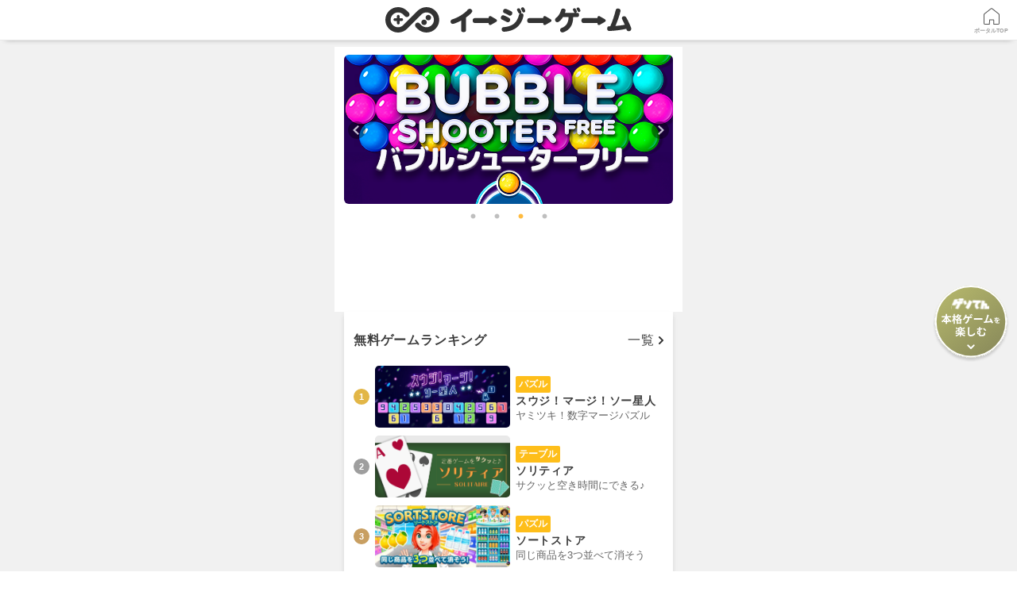

--- FILE ---
content_type: text/html
request_url: https://portal.game.habits.auone.jp/
body_size: 535192
content:
<!DOCTYPE html><html lang="ja"><head><meta charSet="utf-8"/><meta name="viewport" content="width=device-width,initial-scale=1.0,minimum-scale=1.0,maximum-scale=1.0,user-scalable=0"/><meta name="format-detection" content="telephone=no"/><link rel="icon" href="https://portal.game.habits.auone.jp/assets/img/favicon.ico"/><link rel="apple-touch-icon-precomposed" href="https://portal.game.habits.auone.jp/assets/img/apple-touch-icon.png"/><link rel="preload" crossorigin="anonymous" href="https://cdn.reproio.com/web/v2/repro-sdk.min.js" as="script"/><link rel="preconnect" href="//d.socdm.com" crossorigin="anonymous"/><link rel="preconnect" href="//tg.socdm.com" crossorigin="anonymous"/><link rel="preconnect" href="//www.googletagmanager.com" crossorigin="anonymous"/><link rel="preconnect" href="//www.google-analytics.com" crossorigin="anonymous"/><script>(function(i,s,o,g,r,a,m){i['GoogleAnalyticsObject']=r;i[r]=i[r]||function(){
(i[r].q=i[r].q||[]).push(arguments)},i[r].l=1*new Date();a=s.createElement(o),
m=s.getElementsByTagName(o)[0];a.async=1;a.src=g;m.parentNode.insertBefore(a,m)
})(window,document,'script','https://www.google-analytics.com/analytics.js','ga');

ga('create', 'UA-39387335-213', {name: 'kbd', allowLinker: false, cookieDomain: 'auto'});
</script><script>(function(w,d,s,l,i){w[l]=w[l]||[];w[l].push({'gtm.start':
new Date().getTime(),event:'gtm.js'});var f=d.getElementsByTagName(s)[0],
j=d.createElement(s),dl=l!='dataLayer'?'&l='+l:'';j.async=true;j.src=
'//www.googletagmanager.com/gtm.js?id='+i+dl;f.parentNode.insertBefore(j,f);
})(window,document,'script','dataLayer','GTM-NKQ9M89');</script><script async="" src="https://securepubads.g.doubleclick.net/tag/js/gpt.js"></script><script defer="">window.googletag = window.googletag || { cmd: [] };
              googletag.cmd.push(function () {
                googletag.pubads().set('page_url', 'https://portal.game.habits.auone.jp/');
                const slot1 = googletag.defineSlot('/49720294/auportal_sp_easygame_top_1_320x100', [320, 100], 'div-gpt-ad-1681812009443-0').addService(googletag.pubads());
                const slot2 = googletag.defineSlot('/49720294/auportal_sp_easygame_top_2_rectangle', [[336, 280], [300, 250]], 'div-gpt-ad-1681812404902-0').addService(googletag.pubads());
                const slot3 = googletag.defineSlot('/49720294/auportal_sp_easygame_top_3_rectangle', [[300, 250], [336, 280]], 'div-gpt-ad-1681812246209-0').addService(googletag.pubads());
                const slot4 = googletag.defineSlot('/49720294/auportal_sp_easygame_top_overlay_320x50', [320, 50], 'div-gpt-ad-1681812322341-0').addService(googletag.pubads());
                googletag.defineSlot('/49720294/auportal_sp_easygame_top_1_320x100_new', [320, 100], 'div-gpt-ad-1727318342892-0').addService(googletag.pubads());
                googletag.pubads().enableSingleRequest();
                googletag.enableServices();
                
                // BIDSTRAP（HB）が設置されていないページでは以下は実行しない
                if ('bsttag' in window) {
                  bsttag.launchAuction([slot1, slot2, slot3, slot4]);
                  // 4 slots とも纏めて呼び出す
                }
              });</script><meta property="og:title" content="無料ゲーム｜イージーゲーム"/><meta property="og:site_name" content="無料ゲーム"/><meta property="og:image" content="https://portal.game.habits.auone.jp/assets/img/game_ogp_free.png"/><meta property="og:description" content="無料ですぐに遊べるかんたんゲーム！200タイトル以上のパズル、アクション、クイズ、脳トレ、スポーツなどの無料ゲームが充実。"/><meta property="og:url" content="https://portal.game.habits.auone.jp/"/><meta property="og:type" content="website"/><meta name="twitter:card" content="summary_large_image"/><meta name="twitter:title" content="無料ゲーム｜イージーゲーム"/><meta name="twitter:description" content="無料ですぐに遊べるかんたんゲーム！200タイトル以上のパズル、アクション、クイズ、脳トレ、スポーツなどの無料ゲームが充実。"/><link rel="canonical" href="https://portal.game.habits.auone.jp/"/><link rel="preload" href="/assets/img/banner/295.png" as="image"/><link rel="preload" href="/assets/img/banner/269.png" as="image"/><link rel="preload" href="/assets/img/banner/278.png" as="image"/><link rel="preload" as="script" href="https://pdn.adingo.jp/p.js"/><link rel="preconnect" href="https://sh.adingo.jp" crossorigin="use-credentials"/><title>無料ゲーム｜イージーゲーム</title><meta name="description" content="無料ですぐに遊べるかんたんゲーム！200タイトル以上のパズル、アクション、クイズ、脳トレ、スポーツなどの無料ゲームが充実。"/><meta name="next-head-count" content="31"/><link rel="preload" href="/_next/static/css/fe191411b9d60963ff3b.css" as="style"/><link rel="stylesheet" href="/_next/static/css/fe191411b9d60963ff3b.css" data-n-p=""/><noscript data-n-css=""></noscript><link rel="preload" href="/_next/static/chunks/webpack-245f049e565ebf942e09.js" as="script"/><link rel="preload" href="/_next/static/chunks/framework.bf337b07faa30cce02dc.js" as="script"/><link rel="preload" href="/_next/static/chunks/commons.26623f6c2382a69ef2f3.js" as="script"/><link rel="preload" href="/_next/static/chunks/d62a15c980456932b3d18f339a39632abda8baf6.ffa141ad44b22402fbe2.js" as="script"/><link rel="preload" href="/_next/static/chunks/main-c4ff0b8067e12f854a85.js" as="script"/><link rel="preload" href="/_next/static/chunks/ca6824b3c32e740111699f4226acb26781efd649.a099ffae392543e60eeb.js" as="script"/><link rel="preload" href="/_next/static/chunks/pages/_app-d824e01617f10da0f378.js" as="script"/><link rel="preload" href="/_next/static/chunks/85e6941ae2fe30518a71e273dd295f7f18583fd3.005c35c9148e58370cd2.js" as="script"/><link rel="preload" href="/_next/static/chunks/a58bfbe6300bd10879658888b2c0330b37835b45.ace4e708bb2524d7cbe0.js" as="script"/><link rel="preload" href="/_next/static/chunks/pages/index-96e578e4ecc43032b006.js" as="script"/><style data-styled="" data-styled-version="5.3.3">html,body,div,span,applet,object,iframe,h1,h2,h3,h4,h5,h6,p,blockquote,pre,a,abbr,acronym,address,big,cite,code,del,dfn,em,img,ins,kbd,q,s,samp,small,strike,strong,sub,sup,tt,var,b,u,i,center,dl,dt,dd,menu,ol,ul,li,fieldset,form,label,legend,table,caption,tbody,tfoot,thead,tr,th,td,article,aside,canvas,details,embed,figure,figcaption,footer,header,hgroup,main,menu,nav,output,ruby,section,summary,time,mark,audio,video{margin:0;padding:0;border:0;font-size:100%;font:inherit;vertical-align:baseline;}/*!sc*/
article,aside,details,figcaption,figure,footer,header,hgroup,main,menu,nav,section{display:block;}/*!sc*/
*[hidden]{display:none;}/*!sc*/
body{line-height:1;}/*!sc*/
menu,ol,ul{list-style:none;}/*!sc*/
blockquote,q{quotes:none;}/*!sc*/
blockquote:before,blockquote:after,q:before,q:after{content:'';content:none;}/*!sc*/
table{border-collapse:collapse;border-spacing:0;}/*!sc*/
data-styled.g6[id="sc-global-iZuFCm1"]{content:"sc-global-iZuFCm1,"}/*!sc*/
body{font-family:sans-serif;color:#3c3c3c;background-color:#fff;-webkit-text-size-adjust:100%;text-size-adjust:100%;}/*!sc*/
body *{word-break:break-word;}/*!sc*/
html,body{height:100%;}/*!sc*/
input,textarea{font-family:sans-serif;}/*!sc*/
button{font-weight:normal;-webkit-appearance:none;-moz-appearance:none;appearance:none;}/*!sc*/
a{color:#3c3c3c;-webkit-text-decoration:none;text-decoration:none;}/*!sc*/
a:link,a:hover,a:active{color:#3c3c3c;}/*!sc*/
a:visited{color:#727272;}/*!sc*/
data-styled.g7[id="sc-global-cLdsSb1"]{content:"sc-global-cLdsSb1,"}/*!sc*/
.hXizGR{position:relative;display:-webkit-box;display:-webkit-flex;display:-ms-flexbox;display:flex;height:50px;background-color:#fff;border-bottom:1px solid #e9e9e9;padding:0 130px;margin:0 auto;-webkit-box-pack:center;-webkit-justify-content:center;-ms-flex-pack:center;justify-content:center;box-shadow:0 5px 7px -7px rgba(0,0,0,0.45);margin-bottom:8px;}/*!sc*/
data-styled.g14[id="sc-1411nno-0"]{content:"hXizGR,"}/*!sc*/
.kEJZXq{display:-webkit-box;display:-webkit-flex;display:-ms-flexbox;display:flex;-webkit-flex:1;-ms-flex:1;flex:1;-webkit-align-items:center;-webkit-box-align:center;-ms-flex-align:center;align-items:center;-webkit-box-pack:center;-webkit-justify-content:center;-ms-flex-pack:center;justify-content:center;font-size:14px;font-weight:bold;}/*!sc*/
.kEJZXq h1{min-width:100px;}/*!sc*/
data-styled.g16[id="sc-1411nno-2"]{content:"kEJZXq,"}/*!sc*/
.uYdWP{position:absolute;display:-webkit-box;display:-webkit-flex;display:-ms-flexbox;display:flex;-webkit-align-items:flex-end;-webkit-box-align:flex-end;-ms-flex-align:flex-end;align-items:flex-end;-webkit-box-pack:center;-webkit-justify-content:center;-ms-flex-pack:center;justify-content:center;width:65px;height:100%;background-repeat:no-repeat;background-position:center 10px;}/*!sc*/
data-styled.g17[id="sc-1411nno-3"]{content:"uYdWP,"}/*!sc*/
.bXlBdl{right:0;background-image:url(/assets/img/home.svg?cc=1768368812983);background-size:20px 21px;}/*!sc*/
data-styled.g18[id="sc-1411nno-4"]{content:"bXlBdl,"}/*!sc*/
.bjblRu{padding-bottom:7px;font-size:10px;font-weight:bold;color:#9e9e9e;-webkit-transform:scale(0.7,0.7);-ms-transform:scale(0.7,0.7);transform:scale(0.7,0.7);}/*!sc*/
data-styled.g19[id="sc-1411nno-5"]{content:"bjblRu,"}/*!sc*/
.cmQyGv{max-width:100%;height:auto;display:block;}/*!sc*/
data-styled.g20[id="sc-1411nno-6"]{content:"cmQyGv,"}/*!sc*/
.jQFWa{position:relative;}/*!sc*/
data-styled.g21[id="sc-jetrv3-0"]{content:"jQFWa,"}/*!sc*/
.CRikh{position:relative;height:90px;}/*!sc*/
data-styled.g23[id="sc-r1v3mf-1"]{content:"CRikh,"}/*!sc*/
.ktDoiN{position:absolute;top:0;right:0;bottom:0;left:0;width:10px;height:10px;margin:auto;background-color:#b9b9b9;border-radius:5px;opacity:0.3;-webkit-animation:dOTUiI 1.5s infinite linear;animation:dOTUiI 1.5s infinite linear;-webkit-animation-delay:0.3s;animation-delay:0.3s;}/*!sc*/
data-styled.g24[id="sc-r1v3mf-2"]{content:"ktDoiN,"}/*!sc*/
.jGXWpc{left:-30px;-webkit-animation-delay:0s;animation-delay:0s;}/*!sc*/
data-styled.g25[id="sc-r1v3mf-3"]{content:"jGXWpc,"}/*!sc*/
.kfbpWm{left:30px;-webkit-animation-delay:0.6s;animation-delay:0.6s;}/*!sc*/
data-styled.g26[id="sc-r1v3mf-4"]{content:"kfbpWm,"}/*!sc*/
.ljEqJu{position:absolute;width:100%;height:100%;z-index:999;}/*!sc*/
.ljEqJu > div{background:#fff;}/*!sc*/
data-styled.g27[id="sc-r1v3mf-5"]{content:"ljEqJu,"}/*!sc*/
.gMfiol{max-width:414px;display:-webkit-box;display:-webkit-flex;display:-ms-flexbox;display:flex;-webkit-box-pack:center;-webkit-justify-content:center;-ms-flex-pack:center;justify-content:center;margin:0 auto;padding-bottom:20px;background-color:#f1f1f1;}/*!sc*/
data-styled.g28[id="sc-r1v3mf-6"]{content:"gMfiol,"}/*!sc*/
.drRsb{display:-webkit-box;display:-webkit-flex;display:-ms-flexbox;display:flex;-webkit-flex-wrap:no-wrap;-ms-flex-wrap:no-wrap;flex-wrap:no-wrap;-webkit-box-pack:justify;-webkit-justify-content:space-between;-ms-flex-pack:justify;justify-content:space-between;margin-bottom:16px;}/*!sc*/
data-styled.g30[id="sc-qhqdnj-0"]{content:"drRsb,"}/*!sc*/
.gHQrll{font-size:16px;font-weight:700;line-height:23px;-webkit-letter-spacing:0.05em;-moz-letter-spacing:0.05em;-ms-letter-spacing:0.05em;letter-spacing:0.05em;text-align:left;}/*!sc*/
data-styled.g31[id="sc-qhqdnj-1"]{content:"gHQrll,"}/*!sc*/
.hzXAAn{color:#3c3c3c;}/*!sc*/
data-styled.g32[id="sc-qhqdnj-2"]{content:"hzXAAn,"}/*!sc*/
.bBlknB{text-align:center;margin-top:20px;}/*!sc*/
.bBlknB span{width:147px;height:31px;display:-webkit-box;display:-webkit-flex;display:-ms-flexbox;display:flex;-webkit-box-pack:center;-webkit-justify-content:center;-ms-flex-pack:center;justify-content:center;-webkit-align-items:center;-webkit-box-align:center;-ms-flex-align:center;align-items:center;margin:0px auto;border:1px solid #34b2d9;border-radius:20px;color:#34b2d9;font-weight:700;font-size:12px;position:relative;}/*!sc*/
.bBlknB span a{color:#34b2d9;}/*!sc*/
.bBlknB span:after{content:url(/assets/img/renew/vector_right.svg?cc=1768368812983);margin-left:15px;margin-right:-15px;}/*!sc*/
data-styled.g33[id="sc-qhqdnj-3"]{content:"bBlknB,"}/*!sc*/
.ldvqPY{background:#ffffff;margin:0px auto;max-width:414px;padding:24px 12px;box-sizing:border-box;box-shadow:0px 4px 6px rgba(0,0,0,0.1);}/*!sc*/
data-styled.g34[id="sc-qhqdnj-4"]{content:"ldvqPY,"}/*!sc*/
.doHdKA{margin:0 auto;max-width:414px;}/*!sc*/
data-styled.g35[id="sc-qhqdnj-5"]{content:"doHdKA,"}/*!sc*/
.iDhYiJ{background-color:white;display:-webkit-box;display:-webkit-flex;display:-ms-flexbox;display:flex;-webkit-flex-direction:row;-ms-flex-direction:row;flex-direction:row;-webkit-flex-wrap:wrap;-ms-flex-wrap:wrap;flex-wrap:wrap;margin-left:-6px;margin-right:-6px;}/*!sc*/
.iDhYiJ li{-webkit-flex-basic:50%;-ms-flex-basic:50%;flex-basic:50%;width:50%;box-sizing:border-box;padding:0 6px 12px;}/*!sc*/
data-styled.g36[id="sc-qhqdnj-6"]{content:"iDhYiJ,"}/*!sc*/
.OaQzX{-webkit-flex:1;-ms-flex:1;flex:1;padding-top:6px;overflow:hidden;font-size:16px;line-height:1.5;}/*!sc*/
data-styled.g37[id="sc-qhqdnj-7"]{content:"OaQzX,"}/*!sc*/
.drJwks{overflow:hidden;font-weight:700;text-overflow:ellipsis;white-space:nowrap;font-size:14px;}/*!sc*/
data-styled.g38[id="sc-qhqdnj-8"]{content:"drJwks,"}/*!sc*/
.UVFFY{display:-webkit-box;-webkit-box-orient:vertical;-webkit-line-clamp:2;overflow:hidden;text-overflow:clip;white-space:normal;font-size:13px;font-weight:400;color:#666666;}/*!sc*/
data-styled.g39[id="sc-qhqdnj-9"]{content:"UVFFY,"}/*!sc*/
.LtOOi{display:inline-block;width:30px;padding:3px 4px;margin:4px 3px 0 0;font-size:11px;line-height:1;color:#fff;text-align:center;vertical-align:top;background-color:#ef3743;}/*!sc*/
data-styled.g40[id="sc-qhqdnj-10"]{content:"LtOOi,"}/*!sc*/
.kfoRVc ul{display:-webkit-box;display:-webkit-flex;display:-ms-flexbox;display:flex;overflow-x:scroll;background:#ffffff;margin-bottom:20px;}/*!sc*/
.kfoRVc ul li{padding:11px 9px 11px 9px;border-left:1px solid #e6e6e6;word-break:keep-all;font-size:13px;font-weight:400;border:1px solid #e6e6e6;border-left:0;}/*!sc*/
.kfoRVc ul li:first-child{border-radius:8px 0 0 8px;border-left:1px solid #e6e6e6;}/*!sc*/
.kfoRVc ul li:last-child{border-radius:0 8px 8px 0;}/*!sc*/
.kfoRVc ul li.active{background:#34b2d9;color:#ffffff;}/*!sc*/
data-styled.g42[id="sc-qhqdnj-12"]{content:"kfoRVc,"}/*!sc*/
.hFHGeh{border-radius:6px;max-width:100%;height:auto;}/*!sc*/
data-styled.g43[id="sc-qhqdnj-13"]{content:"hFHGeh,"}/*!sc*/
.hGGTzW{padding:20px 13px;background-color:#f1f1f1;}/*!sc*/
data-styled.g45[id="sc-1h46gs0-0"]{content:"hGGTzW,"}/*!sc*/
.htKpIX{max-width:414px;margin:0 auto;}/*!sc*/
data-styled.g46[id="sc-1h46gs0-1"]{content:"htKpIX,"}/*!sc*/
.dXgGqX{margin-bottom:23px;font-size:16px;font-weight:700;line-height:23.2px;color:#3c3c3c;display:block;}/*!sc*/
data-styled.g47[id="sc-1h46gs0-2"]{content:"dXgGqX,"}/*!sc*/
.bqcxoq{margin-bottom:5px;font-size:13px;line-height:18.85px;display:block;padding:0 10px;}/*!sc*/
data-styled.g48[id="sc-1h46gs0-3"]{content:"bqcxoq,"}/*!sc*/
.ggiDg{display:-webkit-box;display:-webkit-flex;display:-ms-flexbox;display:flex;-webkit-flex-wrap:wrap;-ms-flex-wrap:wrap;flex-wrap:wrap;margin-bottom:20px;}/*!sc*/
data-styled.g50[id="sc-1h46gs0-5"]{content:"ggiDg,"}/*!sc*/
.hQexCZ{display:block;font-size:12px;font-weight:400;line-height:17.4px;width:150px;}/*!sc*/
data-styled.g51[id="sc-1h46gs0-6"]{content:"hQexCZ,"}/*!sc*/
.bxAYVq{-webkit-flex:1;-ms-flex:1;flex:1;font-size:12px;font-weight:400;line-height:17.4px;}/*!sc*/
data-styled.g52[id="sc-1h46gs0-7"]{content:"bxAYVq,"}/*!sc*/
.eITefT > div{background-color:#fff;margin:0px auto;padding:0px;text-align:center;overflow:hidden;z-index:6000000;position:fixed;bottom:1px;width:100%;}/*!sc*/
.eITefT > div > div:first-child{display:-webkit-box;display:-webkit-flex;display:-ms-flexbox;display:flex;-webkit-box-pack:center;-webkit-justify-content:center;-ms-flex-pack:center;justify-content:center;}/*!sc*/
data-styled.g53[id="sc-15oz1hl-0"]{content:"eITefT,"}/*!sc*/
.hSkNvD{padding-top:20px;background-color:#f1f1f1;}/*!sc*/
data-styled.g54[id="sc-1nimqht-0"]{content:"hSkNvD,"}/*!sc*/
.jgbrqg{display:-webkit-box;display:-webkit-flex;display:-ms-flexbox;display:flex;-webkit-align-items:center;-webkit-box-align:center;-ms-flex-align:center;align-items:center;-webkit-box-pack:center;-webkit-justify-content:center;-ms-flex-pack:center;justify-content:center;margin-bottom:15px;}/*!sc*/
data-styled.g55[id="sc-1nimqht-1"]{content:"jgbrqg,"}/*!sc*/
.idsACA{position:relative;text-align:center;background-color:transparent;}/*!sc*/
.idsACA::after{position:absolute;top:0;right:0;display:inline-block;width:1px;height:15px;content:"";border-right:1px solid #b9b9b9;}/*!sc*/
.idsACA:last-child::after{display:none;}/*!sc*/
data-styled.g56[id="sc-1nimqht-2"]{content:"idsACA,"}/*!sc*/
.cqbGjs{display:block;padding:2px 10px;font-size:11px;}/*!sc*/
data-styled.g57[id="sc-1nimqht-3"]{content:"cqbGjs,"}/*!sc*/
.fkCYKs{max-width:414px;height:44px;margin:0 auto;font-size:10px;line-height:44px;text-align:center;}/*!sc*/
data-styled.g58[id="sc-1nimqht-4"]{content:"fkCYKs,"}/*!sc*/
.eEqZBb{display:block;border-radius:4px;width:50px;height:50px;overflow:hidden;text-indent:100%;white-space:nowrap;pointer-events:none;background-color:rgba(0,0,0,0.4);background-image:url(/assets/img/totop.png?cc=1768368812983);background-repeat:no-repeat;background-position:center 14px;background-size:45px auto;}/*!sc*/
data-styled.g59[id="sc-6qv0ar-0"]{content:"eEqZBb,"}/*!sc*/
.etdxeD{position:fixed;right:10px;bottom:105px;z-index:6000001;opacity:0;-webkit-transition:opacity 0.5s;transition:opacity 0.5s;}/*!sc*/
data-styled.g60[id="sc-jgl0ty-0"]{content:"etdxeD,"}/*!sc*/
@-webkit-keyframes dOTUiI{0%{opacity:0.3;}30%{opacity:1;}60%,100%{opacity:0.3;}}/*!sc*/
@keyframes dOTUiI{0%{opacity:0.3;}30%{opacity:1;}60%,100%{opacity:0.3;}}/*!sc*/
data-styled.g63[id="sc-keyframes-dOTUiI"]{content:"dOTUiI,"}/*!sc*/
.hyYdMy{position:fixed;right:10px;top:50%;z-index:99;opacity:0;-webkit-transition:opacity 0.5s;transition:opacity 0.5s;}/*!sc*/
data-styled.g64[id="sc-ij4745-0"]{content:"hyYdMy,"}/*!sc*/
.WZSUH{display:block;width:96px;height:96px;pointer-events:none;background:url(/assets/img/renew/paid_game_anchor.svg?cc=1768368812983);background-repeat:no-repeat;background-position:center;background-size:contain;}/*!sc*/
data-styled.g65[id="sc-ij4745-1"]{content:"WZSUH,"}/*!sc*/
.juacLs{text-align:center;}/*!sc*/
.juacLs span{padding:6px 35px 8px 21px;display:inline-block;border:1px solid #34b2d9;border-radius:20px;color:#34b2d9;font-weight:700;font-size:12px;position:relative;}/*!sc*/
.juacLs span a{color:#34b2d9;}/*!sc*/
.juacLs span:after{content:url(/assets/img/renew/vector_down_2.svg?cc=1768368812983);position:absolute;right:13px;}/*!sc*/
.juacLs span div{display:inline-block;}/*!sc*/
data-styled.g66[id="sc-19iibtc-0"]{content:"juacLs,"}/*!sc*/
.eQkvGT{position:relative;display:-webkit-box;display:-webkit-flex;display:-ms-flexbox;display:flex;-webkit-align-items:center;-webkit-box-align:center;-ms-flex-align:center;align-items:center;padding:5px 0;}/*!sc*/
data-styled.g67[id="sc-19iibtc-1"]{content:"eQkvGT,"}/*!sc*/
.kJgVpe{color:#3c3c3c;}/*!sc*/
data-styled.g68[id="sc-19iibtc-2"]{content:"kJgVpe,"}/*!sc*/
.fuArzr{background:#ffffff;margin:0px auto;margin-bottom:8px;max-width:414px;padding:24px 12px;box-sizing:border-box;box-shadow:0px 4px 6px rgba(0,0,0,0.1);position:relative;}/*!sc*/
data-styled.g69[id="sc-19iibtc-3"]{content:"fuArzr,"}/*!sc*/
.ljpOzq{display:-webkit-box;display:-webkit-flex;display:-ms-flexbox;display:flex;-webkit-flex-wrap:no-wrap;-ms-flex-wrap:no-wrap;flex-wrap:no-wrap;-webkit-box-pack:justify;-webkit-justify-content:space-between;-ms-flex-pack:justify;justify-content:space-between;}/*!sc*/
.ljpOzq .nav-link{font-size:16px;font-weight:400;line-height:23px;-webkit-letter-spacing:0.05em;-moz-letter-spacing:0.05em;-ms-letter-spacing:0.05em;letter-spacing:0.05em;display:block;position:relative;padding-right:11px;}/*!sc*/
.ljpOzq .nav-link:after{content:url(/assets/img/renew/ranking_vector_right.svg?cc=1768368812983);position:absolute;right:0;}/*!sc*/
data-styled.g70[id="sc-19iibtc-4"]{content:"ljpOzq,"}/*!sc*/
.gMmYDc{font-size:16px;font-weight:700;line-height:23px;-webkit-letter-spacing:0.05em;-moz-letter-spacing:0.05em;-ms-letter-spacing:0.05em;letter-spacing:0.05em;text-align:left;}/*!sc*/
data-styled.g71[id="sc-19iibtc-5"]{content:"gMmYDc,"}/*!sc*/
.bKsuIn{max-width:414px;padding:16px 0 24px;margin:0 auto;background-color:white;}/*!sc*/
data-styled.g72[id="sc-19iibtc-6"]{content:"bKsuIn,"}/*!sc*/
.gMNBiA{-webkit-flex:1;-ms-flex:1;flex:1;padding:7px 0 0 7px;overflow:hidden;}/*!sc*/
data-styled.g73[id="sc-19iibtc-7"]{content:"gMNBiA,"}/*!sc*/
.hFjLnX{overflow:hidden;font-weight:bold;text-overflow:ellipsis;white-space:nowrap;font-size:14px;font-weight:700;line-height:20px;-webkit-letter-spacing:0.05em;-moz-letter-spacing:0.05em;-ms-letter-spacing:0.05em;letter-spacing:0.05em;text-align:left;}/*!sc*/
data-styled.g74[id="sc-19iibtc-8"]{content:"hFjLnX,"}/*!sc*/
.dvTjek{overflow:hidden;text-overflow:ellipsis;white-space:nowrap;font-weight:400;font-size:13px;line-height:18.85px;color:#666666;}/*!sc*/
data-styled.g75[id="sc-19iibtc-9"]{content:"dvTjek,"}/*!sc*/
.kDXoAs{border-radius:50%;background:#e2b647;text-align:center;-webkit-box-pack:center;-webkit-justify-content:center;-ms-flex-pack:center;justify-content:center;color:#fff;display:-webkit-box;display:-webkit-flex;display:-ms-flexbox;display:flex;width:20px;height:20px;line-height:20px;font-size:11px;margin-right:7px;font-weight:700;background-color:#e2b647;color:#fff;}/*!sc*/
.jutvLs{border-radius:50%;background:#e2b647;text-align:center;-webkit-box-pack:center;-webkit-justify-content:center;-ms-flex-pack:center;justify-content:center;color:#fff;display:-webkit-box;display:-webkit-flex;display:-ms-flexbox;display:flex;width:20px;height:20px;line-height:20px;font-size:11px;margin-right:7px;font-weight:700;background-color:#9e9e9e;color:#fff;}/*!sc*/
.hXFRpE{border-radius:50%;background:#e2b647;text-align:center;-webkit-box-pack:center;-webkit-justify-content:center;-ms-flex-pack:center;justify-content:center;color:#fff;display:-webkit-box;display:-webkit-flex;display:-ms-flexbox;display:flex;width:20px;height:20px;line-height:20px;font-size:11px;margin-right:7px;font-weight:700;background-color:#c89f62;color:#fff;}/*!sc*/
.cqyWaL{border-radius:50%;background:#e2b647;text-align:center;-webkit-box-pack:center;-webkit-justify-content:center;-ms-flex-pack:center;justify-content:center;color:#fff;display:-webkit-box;display:-webkit-flex;display:-ms-flexbox;display:flex;width:20px;height:20px;line-height:20px;font-size:11px;margin-right:7px;font-weight:700;background-color:#e4e4e4;color:#808080;}/*!sc*/
data-styled.g78[id="sc-19iibtc-12"]{content:"kDXoAs,jutvLs,hXFRpE,cqyWaL,"}/*!sc*/
.bBifpW{background:#febe1a;font-weight:700;color:#fff;font-size:12px;line-height:17.4px;display:inline-block;padding:2px 4px;border-radius:2px;}/*!sc*/
data-styled.g79[id="sc-19iibtc-13"]{content:"bBifpW,"}/*!sc*/
.koNTpH{border-radius:5px;}/*!sc*/
data-styled.g80[id="sc-19iibtc-14"]{content:"koNTpH,"}/*!sc*/
.CtZEn{max-width:414px;margin:0 auto;padding:0 12px;}/*!sc*/
data-styled.g86[id="sc-16baj4r-1"]{content:"CtZEn,"}/*!sc*/
.PZtVW .accordion-item{border:2px solid transparent;border-radius:6px;box-shadow:0px 2px 2px 0px #00000026;background:#ffffff;padding:12px 16px;}/*!sc*/
.PZtVW .accordion-item .accordion-title{position:relative;padding-right:20px;}/*!sc*/
.PZtVW .accordion-item .accordion-title span{font-family:Noto Sans JP;font-size:13px;font-weight:700;line-height:19px;-webkit-letter-spacing:0.05em;-moz-letter-spacing:0.05em;-ms-letter-spacing:0.05em;letter-spacing:0.05em;}/*!sc*/
.PZtVW .accordion-item .accordion-title:after{content:url(/assets/img/renew/vector_down.svg?cc=1768368812983);position:absolute;right:4px;}/*!sc*/
.PZtVW .accordion-item .accordion-content{font-family:Noto Sans JP;font-size:13px;font-weight:400;line-height:19px;-webkit-letter-spacing:0.05em;-moz-letter-spacing:0.05em;-ms-letter-spacing:0.05em;letter-spacing:0.05em;text-align:left;}/*!sc*/
.PZtVW .accordion-item.active .accordion-title{margin-bottom:23px;}/*!sc*/
data-styled.g87[id="sc-16baj4r-2"]{content:"PZtVW,"}/*!sc*/
.bLYgeS{background:#ffffff;margin:0 auto;max-width:414px;}/*!sc*/
.bLYgeS img{border-radius:6px;}/*!sc*/
.bLYgeS .slick-arrow{z-index:1;width:22px;height:22px;top:calc(50% - 12px);}/*!sc*/
.bLYgeS .slick-next{right:5px;}/*!sc*/
.bLYgeS .slick-next::before{content:url(/assets/img/renew/slick_next_arrow.svg?cc=1768368812983);}/*!sc*/
.bLYgeS .slick-prev{left:5px;}/*!sc*/
.bLYgeS .slick-prev::before{content:url(/assets/img/renew/slick_prev_arrow.svg?cc=1768368812983);}/*!sc*/
.bLYgeS.paid-banner .slick-track img{box-shadow:0px 2px 2px 0px #00000026;}/*!sc*/
.bLYgeS.paid-banner .slick-dots button:before{color:#fff;opacity:1;}/*!sc*/
.bLYgeS .slick-dots{position:initial;}/*!sc*/
.bLYgeS .slick-dots button:before{font-size:7px;}/*!sc*/
.bLYgeS .slick-active button:before{color:orange !important;}/*!sc*/
data-styled.g88[id="sc-4b8wvs-0"]{content:"bLYgeS,"}/*!sc*/
.jBFHxS{font-size:16px;font-weight:bold;line-height:23.2px;color:#3c3c3c;margin-bottom:8px;}/*!sc*/
data-styled.g89[id="sc-4b8wvs-1"]{content:"jBFHxS,"}/*!sc*/
.hgzCHh{max-width:414px;display:block;margin:0 auto;}/*!sc*/
data-styled.g90[id="sc-4b8wvs-2"]{content:"hgzCHh,"}/*!sc*/
.gLstzH{max-width:100%;}/*!sc*/
data-styled.g91[id="sc-4b8wvs-3"]{content:"gLstzH,"}/*!sc*/
.efzNlk{position:relative;display:block;}/*!sc*/
data-styled.g92[id="sc-4b8wvs-4"]{content:"efzNlk,"}/*!sc*/
.cmMLX{padding-bottom:50px;background:#f1f1f1;}/*!sc*/
@media (orientation:portrait){.cmMLX{padding-bottom:calc(50 * (100vw / 320));}}/*!sc*/
data-styled.g93[id="sc-cwjyp0-0"]{content:"cmMLX,"}/*!sc*/
.iXuwgy{background:url(/assets/img/renew/paid_game_section_bg.svg?cc=1768368812983);margin:0px auto;max-width:414px;box-shadow:0 5px 7px -7px rgba(0,0,0,0.45);margin-bottom:8px;}/*!sc*/
data-styled.g108[id="sc-5jdrfl-0"]{content:"iXuwgy,"}/*!sc*/
.jDhEBs{background:#e0e18f80;font-size:16px;font-weight:700;color:#ffffff;display:-webkit-box;display:-webkit-flex;display:-ms-flexbox;display:flex;-webkit-box-pack:center;-webkit-justify-content:center;-ms-flex-pack:center;justify-content:center;-webkit-align-items:center;-webkit-box-align:center;-ms-flex-align:center;align-items:center;margin-bottom:20px;padding:11px 0;}/*!sc*/
.jDhEBs img{max-width:325.3px;}/*!sc*/
data-styled.g109[id="sc-5jdrfl-1"]{content:"jDhEBs,"}/*!sc*/
.jgFSul{text-align:center;margin-top:20px;}/*!sc*/
.jgFSul span{width:270px;height:31px;display:-webkit-box;display:-webkit-flex;display:-ms-flexbox;display:flex;margin:0px auto;-webkit-box-pack:center;-webkit-justify-content:center;-ms-flex-pack:center;justify-content:center;-webkit-align-items:center;-webkit-box-align:center;-ms-flex-align:center;align-items:center;border:1px solid #eabe4e;border-radius:20px;color:#eabe4e;font-weight:700;font-size:12px;position:relative;background:#fff;}/*!sc*/
.jgFSul span a{color:#eabe4e;}/*!sc*/
.jgFSul span:after{content:url(/assets/img/renew/vector_right_gold.svg?cc=1768368812983);margin-left:15px;margin-right:-10px;}/*!sc*/
.jgFSul span div{display:inline-block;}/*!sc*/
data-styled.g110[id="sc-1mpnxys-0"]{content:"jgFSul,"}/*!sc*/
.ieCHZK{position:relative;display:-webkit-box;display:-webkit-flex;display:-ms-flexbox;display:flex;-webkit-align-items:center;-webkit-box-align:center;-ms-flex-align:center;align-items:center;padding:5px 0;}/*!sc*/
data-styled.g111[id="sc-1mpnxys-1"]{content:"ieCHZK,"}/*!sc*/
.iCHCsm{margin:0 auto;max-width:414px;padding:20px 12px;}/*!sc*/
data-styled.g112[id="sc-1mpnxys-2"]{content:"iCHCsm,"}/*!sc*/
.gNFjCq{display:-webkit-box;display:-webkit-flex;display:-ms-flexbox;display:flex;-webkit-flex-wrap:no-wrap;-ms-flex-wrap:no-wrap;flex-wrap:no-wrap;-webkit-box-pack:justify;-webkit-justify-content:space-between;-ms-flex-pack:justify;justify-content:space-between;}/*!sc*/
data-styled.g113[id="sc-1mpnxys-3"]{content:"gNFjCq,"}/*!sc*/
.loZPiA{font-size:16px;font-weight:700;line-height:23px;-webkit-letter-spacing:0.05em;-moz-letter-spacing:0.05em;-ms-letter-spacing:0.05em;letter-spacing:0.05em;text-align:left;}/*!sc*/
data-styled.g114[id="sc-1mpnxys-4"]{content:"loZPiA,"}/*!sc*/
.ceciVt{max-width:414px;padding:5px 0;margin:0 auto;}/*!sc*/
data-styled.g115[id="sc-1mpnxys-5"]{content:"ceciVt,"}/*!sc*/
.cMpIa{background:#ffffff;padding:0px 10px;margin-bottom:4px;box-shadow:0px 2px 2px 0px #00000026;border-radius:6px;border:2px solid transparent;}/*!sc*/
data-styled.g116[id="sc-1mpnxys-6"]{content:"cMpIa,"}/*!sc*/
.cfdBXk{-webkit-flex:1;-ms-flex:1;flex:1;padding:7px 0 3px 7px;overflow:hidden;font-size:16px;line-height:1.5;}/*!sc*/
data-styled.g117[id="sc-1mpnxys-7"]{content:"cfdBXk,"}/*!sc*/
.jqnKAs{overflow:hidden;font-weight:700;color:#3c3c3c;text-overflow:ellipsis;white-space:nowrap;}/*!sc*/
data-styled.g118[id="sc-1mpnxys-8"]{content:"jqnKAs,"}/*!sc*/
.juYEUv{display:-webkit-box;-webkit-box-orient:vertical;-webkit-line-clamp:2;overflow:hidden;text-overflow:clip;white-space:normal;color:#666666;}/*!sc*/
data-styled.g119[id="sc-1mpnxys-9"]{content:"juYEUv,"}/*!sc*/
.bVMNVN{border-radius:50%;background:#e2b647;text-align:center;-webkit-box-pack:center;-webkit-justify-content:center;-ms-flex-pack:center;justify-content:center;color:#fff;display:-webkit-box;display:-webkit-flex;display:-ms-flexbox;display:flex;width:20px;height:20px;line-height:20px;font-size:11px;margin-right:7px;background-color:#e2b647;}/*!sc*/
.kDrFCF{border-radius:50%;background:#e2b647;text-align:center;-webkit-box-pack:center;-webkit-justify-content:center;-ms-flex-pack:center;justify-content:center;color:#fff;display:-webkit-box;display:-webkit-flex;display:-ms-flexbox;display:flex;width:20px;height:20px;line-height:20px;font-size:11px;margin-right:7px;background-color:#9e9e9e;}/*!sc*/
.dEDqtN{border-radius:50%;background:#e2b647;text-align:center;-webkit-box-pack:center;-webkit-justify-content:center;-ms-flex-pack:center;justify-content:center;color:#fff;display:-webkit-box;display:-webkit-flex;display:-ms-flexbox;display:flex;width:20px;height:20px;line-height:20px;font-size:11px;margin-right:7px;background-color:#c89f62;}/*!sc*/
data-styled.g120[id="sc-1mpnxys-10"]{content:"bVMNVN,kDrFCF,dEDqtN,"}/*!sc*/
.kGKCRy{font-weight:400;color:#999999;font-size:11px;line-height:17.4px;display:inline-block;padding:1px 6px 2px 6px;border-radius:4px;border:1px solid #cccccc;}/*!sc*/
data-styled.g121[id="sc-1mpnxys-11"]{content:"kGKCRy,"}/*!sc*/
.krkAZz{border-radius:6px;}/*!sc*/
data-styled.g122[id="sc-1mpnxys-12"]{content:"krkAZz,"}/*!sc*/
.hoylXV{max-width:414px;display:-webkit-box;display:-webkit-flex;display:-ms-flexbox;display:flex;-webkit-box-pack:center;-webkit-justify-content:center;-ms-flex-pack:center;justify-content:center;margin:0 auto;padding-bottom:20px;background-color:#fff;box-shadow:0 5px 7px -7px rgba(0,0,0,0.45);margin-bottom:8px;}/*!sc*/
data-styled.g131[id="sc-192iqje-1"]{content:"hoylXV,"}/*!sc*/
.LoUqN{max-width:414px;display:-webkit-box;display:-webkit-flex;display:-ms-flexbox;display:flex;-webkit-box-pack:center;-webkit-justify-content:center;-ms-flex-pack:center;justify-content:center;margin:0 auto;background-color:#fff;max-height:100px;overflow:hidden;}/*!sc*/
data-styled.g132[id="sc-192iqje-2"]{content:"LoUqN,"}/*!sc*/
.grAWLj{max-width:414px;margin:0 auto;padding:10px 12px;background-color:#fff;}/*!sc*/
.grAWLj + .ad-banner:before{content:"";position:absolute;width:100%;height:2px;top:0;left:0;box-shadow:inset 0px 5px 7px -7px rgba(0,0,0,0.45);}/*!sc*/
data-styled.g133[id="sc-192iqje-3"]{content:"grAWLj,"}/*!sc*/
.cvWMiV{margin-top:20px;background:transparent;padding:0 12px;}/*!sc*/
.cvWMiV img{border-radius:6px;}/*!sc*/
data-styled.g306[id="sc-192iqje-0"]{content:"cvWMiV,"}/*!sc*/
</style></head><body><noscript><p style="padding:4px;font-size:14px;background-color:#e9e9e9">JavaScriptをオンにしてお楽しみください。</p><iframe src="https://www.googletagmanager.com/ns.html?id=GTM-NKQ9M89" height="0" width="0" style="display:none;visibility:hidden"></iframe></noscript><div id="__next"><div class="sc-cwjyp0-0 cmMLX"><header class="sc-1411nno-0 hXizGR"><div class="sc-1411nno-2 kEJZXq"><h1><img src="https://portal.game.habits.auone.jp/assets/img/h1.svg" alt="無料ゲーム" class="sc-1411nno-6 cmQyGv"/></h1></div><a href="https://portal.auone.jp/" class="sc-1411nno-3 sc-1411nno-4 uYdWP bXlBdl"><p class="sc-1411nno-5 bjblRu">ポータルTOP</p></a></header><div class="sc-192iqje-3 grAWLj"><section class="sc-4b8wvs-0 bLYgeS undefined "><div class="slick-slider slick-initialized" dir="ltr"><button type="button" data-role="none" class="slick-arrow slick-prev" style="display:block"> <!-- -->Previous</button><div class="slick-list"><div class="slick-track" style="width:900%;left:-100%"><div data-index="-1" tabindex="-1" class="slick-slide slick-cloned" aria-hidden="true" style="width:11.11111111111111%"><div><div tabindex="-1" style="width:100%;display:inline-block"><a href="https://portal.game.dcontech.net/game/match3/index.html" class="sc-4b8wvs-4 efzNlk topbanner-f" data-gtm-bnum=" 04個目 "><img src="/assets/img/banner/342.png" class="sc-4b8wvs-3 gLstzH"/></a></div></div></div><div data-index="0" class="slick-slide slick-active slick-current" tabindex="-1" aria-hidden="false" style="outline:none;width:11.11111111111111%"><div><div tabindex="-1" style="width:100%;display:inline-block"><a href="https://portal.game.sycasualgames.com/games/twinkleshooter/" class="sc-4b8wvs-4 efzNlk topbanner-f" data-gtm-bnum=" 01個目 "><img src="/assets/img/banner/347.png" class="sc-4b8wvs-3 gLstzH"/></a></div></div></div><div data-index="1" class="slick-slide" tabindex="-1" aria-hidden="true" style="outline:none;width:11.11111111111111%"><div><div tabindex="-1" style="width:100%;display:inline-block"><a href="https://portal.game.success-corp.jp/game/su-261-hexagonmaze/" class="sc-4b8wvs-4 efzNlk topbanner-f" data-gtm-bnum=" 02個目 "><img src="/assets/img/banner/346.png" class="sc-4b8wvs-3 gLstzH"/></a></div></div></div><div data-index="2" class="slick-slide" tabindex="-1" aria-hidden="true" style="outline:none;width:11.11111111111111%"><div><div tabindex="-1" style="width:100%;display:inline-block"><a href="https://portal.game.habits.auone.jp/enjoy/1069_bubble-shooter-hd/" class="sc-4b8wvs-4 efzNlk topbanner-f" data-gtm-bnum=" 03個目 "><img src="/assets/img/banner/345.png" class="sc-4b8wvs-3 gLstzH"/></a></div></div></div><div data-index="3" class="slick-slide" tabindex="-1" aria-hidden="true" style="outline:none;width:11.11111111111111%"><div><div tabindex="-1" style="width:100%;display:inline-block"><a href="https://portal.game.dcontech.net/game/match3/index.html" class="sc-4b8wvs-4 efzNlk topbanner-f" data-gtm-bnum=" 04個目 "><img src="/assets/img/banner/342.png" class="sc-4b8wvs-3 gLstzH"/></a></div></div></div><div data-index="4" tabindex="-1" class="slick-slide slick-cloned" aria-hidden="true" style="width:11.11111111111111%"><div><div tabindex="-1" style="width:100%;display:inline-block"><a href="https://portal.game.sycasualgames.com/games/twinkleshooter/" class="sc-4b8wvs-4 efzNlk topbanner-f" data-gtm-bnum=" 01個目 "><img src="/assets/img/banner/347.png" class="sc-4b8wvs-3 gLstzH"/></a></div></div></div><div data-index="5" tabindex="-1" class="slick-slide slick-cloned" aria-hidden="true" style="width:11.11111111111111%"><div><div tabindex="-1" style="width:100%;display:inline-block"><a href="https://portal.game.success-corp.jp/game/su-261-hexagonmaze/" class="sc-4b8wvs-4 efzNlk topbanner-f" data-gtm-bnum=" 02個目 "><img src="/assets/img/banner/346.png" class="sc-4b8wvs-3 gLstzH"/></a></div></div></div><div data-index="6" tabindex="-1" class="slick-slide slick-cloned" aria-hidden="true" style="width:11.11111111111111%"><div><div tabindex="-1" style="width:100%;display:inline-block"><a href="https://portal.game.habits.auone.jp/enjoy/1069_bubble-shooter-hd/" class="sc-4b8wvs-4 efzNlk topbanner-f" data-gtm-bnum=" 03個目 "><img src="/assets/img/banner/345.png" class="sc-4b8wvs-3 gLstzH"/></a></div></div></div><div data-index="7" tabindex="-1" class="slick-slide slick-cloned" aria-hidden="true" style="width:11.11111111111111%"><div><div tabindex="-1" style="width:100%;display:inline-block"><a href="https://portal.game.dcontech.net/game/match3/index.html" class="sc-4b8wvs-4 efzNlk topbanner-f" data-gtm-bnum=" 04個目 "><img src="/assets/img/banner/342.png" class="sc-4b8wvs-3 gLstzH"/></a></div></div></div></div></div><button type="button" data-role="none" class="slick-arrow slick-next" style="display:block"> <!-- -->Next</button><ul style="display:block" class="slick-dots"><li class="slick-active"><button>1</button></li><li class=""><button>2</button></li><li class=""><button>3</button></li><li class=""><button>4</button></li></ul></div></section><div id="ads-custom-654" class="sc-192iqje-2 LoUqN"><div><div id="div-gpt-ad-1727318342892-0" style="width:100%;min-height:100px"></div></div></div></div><section class="sc-19iibtc-3 fuArzr"><div id="paid_game_anchor" class="sc-ij4745-0 hyYdMy"><a href="#" class="sc-ij4745-1 WZSUH"></a></div><div class="sc-19iibtc-4 ljpOzq"><h2 class="sc-19iibtc-5 gMmYDc">無料ゲームランキング</h2><a class="nav-link" href="/ranking">一覧</a></div><ul class="sc-19iibtc-6 bKsuIn"><li><a href="https://portal.game.success-corp.jp/game/su-105-mergeseijin/"><div class="sc-19iibtc-1 eQkvGT"><div class="sc-19iibtc-12 kDXoAs">1</div><img class="sc-jetrv3-0 jQFWa sc-19iibtc-14 koNTpH" src="/assets/img/banner/109.png" width="170px" height="78px" alt="" loading="lazy"/><div class="sc-19iibtc-7 gMNBiA"><span class="sc-19iibtc-13 bBifpW">パズル</span><p class="sc-19iibtc-8 hFjLnX"><span class="sc-19iibtc-2 kJgVpe">スウジ！マージ！ソー星人</span></p><p class="sc-19iibtc-9 dvTjek">ヤミツキ！数字マージパズル</p></div></div></a></li><li><a href="/enjoy/0002_solitaire/"><div class="sc-19iibtc-1 eQkvGT"><div class="sc-19iibtc-12 jutvLs">2</div><img class="sc-jetrv3-0 jQFWa sc-19iibtc-14 koNTpH" src="/assets/img/banner/2.png" width="170px" height="78px" alt="" loading="lazy"/><div class="sc-19iibtc-7 gMNBiA"><span class="sc-19iibtc-13 bBifpW">テーブル</span><p class="sc-19iibtc-8 hFjLnX"><span class="sc-19iibtc-2 kJgVpe">ソリティア</span></p><p class="sc-19iibtc-9 dvTjek">サクッと空き時間にできる♪</p></div></div></a></li><li><a href="https://portal.game.sycasualgames.com/games/sortstore"><div class="sc-19iibtc-1 eQkvGT"><div class="sc-19iibtc-12 hXFRpE">3</div><img class="sc-jetrv3-0 jQFWa sc-19iibtc-14 koNTpH" src="/assets/img/banner/327.png" width="170px" height="78px" alt="" loading="lazy"/><div class="sc-19iibtc-7 gMNBiA"><span class="sc-19iibtc-13 bBifpW">パズル</span><p class="sc-19iibtc-8 hFjLnX"><span class="sc-19iibtc-2 kJgVpe">ソートストア</span></p><p class="sc-19iibtc-9 dvTjek">同じ商品を3つ並べて消そう</p></div></div></a></li><li><a href="https://portal.game.aug.wkb.jp/mergeblocks2048/"><div class="sc-19iibtc-1 eQkvGT"><div class="sc-19iibtc-12 cqyWaL">4</div><img class="sc-jetrv3-0 jQFWa sc-19iibtc-14 koNTpH" src="/assets/img/banner/185.png" width="170px" height="78px" alt="" loading="lazy"/><div class="sc-19iibtc-7 gMNBiA"><span class="sc-19iibtc-13 bBifpW">パズル</span><p class="sc-19iibtc-8 hFjLnX"><span class="sc-19iibtc-2 kJgVpe">2048ドロップパズル</span></p><p class="sc-19iibtc-9 dvTjek">同じ数字を重ねよう</p></div></div></a></li><li><a href="https://portal.game.success-corp.jp/game/su-119-onnajiatsume/"><div class="sc-19iibtc-1 eQkvGT"><div class="sc-19iibtc-12 cqyWaL">5</div><img class="sc-jetrv3-0 jQFWa sc-19iibtc-14 koNTpH" src="/assets/img/banner/259.png" width="170px" height="78px" alt="" loading="lazy"/><div class="sc-19iibtc-7 gMNBiA"><span class="sc-19iibtc-13 bBifpW">パズル</span><p class="sc-19iibtc-8 hFjLnX"><span class="sc-19iibtc-2 kJgVpe">おんなじあつめ</span></p><p class="sc-19iibtc-9 dvTjek">同じ絵のコマを3つそろえて消去！</p></div></div></a></li></ul><div class="sc-19iibtc-0 juacLs"><span><div>続きを見る</div></span></div></section><div><section class="sc-qhqdnj-4 ldvqPY"><div class="sc-qhqdnj-0 drRsb"><h2 class="sc-qhqdnj-1 gHQrll">無料ゲーム一覧</h2></div><div id="js-legacy-genreselect" class="sc-qhqdnj-12 kfoRVc"><ul><li class="">パズル</li><li class="">テーブル</li><li class="">アクション</li><li class="">スポーツ</li><li class="">クイズ</li><li class="">シューティング</li><li class="">シミュレーション</li><li class="">レーシング</li><li class="">その他</li></ul></div><div class="sc-qhqdnj-5 doHdKA"><ul class="sc-qhqdnj-6 iDhYiJ"><li><a href="https://portal.game.sycasualgames.com/games/twinkleshooter/"><div class="sc-qhqdnj-14 yNwuD"><img class="sc-jetrv3-0 jQFWa sc-qhqdnj-13 hFHGeh" src="/assets/img/banner/347.png" width="189px" height="86px" alt="" loading="lazy"/><div class="sc-qhqdnj-7 OaQzX"><p class="sc-qhqdnj-8 drJwks"><span class="sc-qhqdnj-10 LtOOi">NEW</span><span class="sc-qhqdnj-2 hzXAAn">トゥインクルシューター</span></p><p class="sc-qhqdnj-9 UVFFY">天使のスロットバブル</p></div></div></a></li><li><a href="https://portal.game.success-corp.jp/game/su-261-hexagonmaze/"><div class="sc-qhqdnj-14 yNwuD"><img class="sc-jetrv3-0 jQFWa sc-qhqdnj-13 hFHGeh" src="/assets/img/banner/346.png" width="189px" height="86px" alt="" loading="lazy"/><div class="sc-qhqdnj-7 OaQzX"><p class="sc-qhqdnj-8 drJwks"><span class="sc-qhqdnj-2 hzXAAn">六角形がきらいになる迷路</span></p><p class="sc-qhqdnj-9 UVFFY">もう見たくない！ハニカムな迷路</p></div></div></a></li><li><a href="https://portal.game.habits.auone.jp/enjoy/1069_bubble-shooter-hd/"><div class="sc-qhqdnj-14 yNwuD"><img class="sc-jetrv3-0 jQFWa sc-qhqdnj-13 hFHGeh" src="/assets/img/banner/345.png" width="189px" height="86px" alt="" loading="lazy"/><div class="sc-qhqdnj-7 OaQzX"><p class="sc-qhqdnj-8 drJwks"><span class="sc-qhqdnj-2 hzXAAn">バブルシューターHD</span></p><p class="sc-qhqdnj-9 UVFFY">定番バブルゲームの決定版！</p></div></div></a></li><li><a href="https://portal.game.sycasualgames.com/games/matchcollection/"><div class="sc-qhqdnj-14 yNwuD"><img class="sc-jetrv3-0 jQFWa sc-qhqdnj-13 hFHGeh" src="/assets/img/banner/344.png" width="189px" height="86px" alt="" loading="lazy"/><div class="sc-qhqdnj-7 OaQzX"><p class="sc-qhqdnj-8 drJwks"><span class="sc-qhqdnj-2 hzXAAn">マッチコレクション</span></p><p class="sc-qhqdnj-9 UVFFY">アイテムを3つ集めて消そう</p></div></div></a></li><li><a href="https://portal.game.success-corp.jp/game/su-257-enemyshooter/"><div class="sc-qhqdnj-14 yNwuD"><img class="sc-jetrv3-0 jQFWa sc-qhqdnj-13 hFHGeh" src="/assets/img/banner/343.png" width="189px" height="86px" alt="" loading="lazy"/><div class="sc-qhqdnj-7 OaQzX"><p class="sc-qhqdnj-8 drJwks"><span class="sc-qhqdnj-2 hzXAAn">エネミーシューター</span></p><p class="sc-qhqdnj-9 UVFFY">迫るエネミーを撃ちまくるシューティング</p></div></div></a></li><li><a href="https://portal.game.dcontech.net/game/match3/index.html"><div class="sc-qhqdnj-14 yNwuD"><img class="sc-jetrv3-0 jQFWa sc-qhqdnj-13 hFHGeh" src="/assets/img/banner/342.png" width="189px" height="86px" alt="" loading="lazy"/><div class="sc-qhqdnj-7 OaQzX"><p class="sc-qhqdnj-8 drJwks"><span class="sc-qhqdnj-2 hzXAAn">そろえて消して！マッチ3</span></p><p class="sc-qhqdnj-9 UVFFY">パネルを３つ揃えて消そう！</p></div></div></a></li><li class="js-legacy-infeed"><div class="sc-r1v3mf-1 CRikh"><div class="sc-r1v3mf-2 sc-r1v3mf-3 ktDoiN jGXWpc"></div><div class="sc-r1v3mf-2 ktDoiN"></div><div class="sc-r1v3mf-2 sc-r1v3mf-4 ktDoiN kfbpWm"></div><div class="sc-r1v3mf-5 ljEqJu"></div></div></li><li><a href="https://portal.game.success-corp.jp/game/su-169-penguinrun/"><div class="sc-qhqdnj-14 yNwuD"><img class="sc-jetrv3-0 jQFWa sc-qhqdnj-13 hFHGeh" src="/assets/img/banner/341.png" width="189px" height="86px" alt="" loading="lazy"/><div class="sc-qhqdnj-7 OaQzX"><p class="sc-qhqdnj-8 drJwks"><span class="sc-qhqdnj-2 hzXAAn">ぞくぞくペンギンRUN</span></p><p class="sc-qhqdnj-9 UVFFY">ペンギンをマージして新種をコレクション</p></div></div></a></li><li><a href="https://portal.game.sycasualgames.com/games/catluckpop"><div class="sc-qhqdnj-14 yNwuD"><img class="sc-jetrv3-0 jQFWa sc-qhqdnj-13 hFHGeh" src="/assets/img/banner/340.png" width="189px" height="86px" alt="" loading="lazy"/><div class="sc-qhqdnj-7 OaQzX"><p class="sc-qhqdnj-8 drJwks"><span class="sc-qhqdnj-2 hzXAAn">キャットラックポップ</span></p><p class="sc-qhqdnj-9 UVFFY">なぞってつなげるパズル</p></div></div></a></li><li><a href="https://portal.game.success-corp.jp/game/su-160-sevens/"><div class="sc-qhqdnj-14 yNwuD"><img class="sc-jetrv3-0 jQFWa sc-qhqdnj-13 hFHGeh" src="/assets/img/banner/339.png" width="189px" height="86px" alt="" loading="lazy"/><div class="sc-qhqdnj-7 OaQzX"><p class="sc-qhqdnj-8 drJwks"><span class="sc-qhqdnj-2 hzXAAn">七ならべ沼</span></p><p class="sc-qhqdnj-9 UVFFY">様々な強さのCPUと楽しむ七ならべ</p></div></div></a></li></ul></div><div class="sc-qhqdnj-3 bBlknB"><span><a href="/list">無料ゲーム一覧</a></span></div></section></div><div class="sc-192iqje-1 hoylXV"><div><div id="div-gpt-ad-1681812404902-0" style="width:auto;min-height:auto"></div></div></div><div><div class="sc-5jdrfl-0 iXuwgy"><div class="sc-5jdrfl-1 jDhEBs"><img src="https://portal.game.habits.auone.jp/assets/img/renew/paid_game_title.svg"/></div><section class="sc-16baj4r-0 lfWLtS"><div class="sc-16baj4r-1 CtZEn"><div class="sc-16baj4r-2 PZtVW"><div><div class="accordion-item "><div class="accordion-title"><span>イージーゲーム Powered by ゲソてんとは？</span></div></div></div></div></div></section><section class="sc-4b8wvs-0 bLYgeS sc-192iqje-0 cvWMiV paid-banner"><h2 class="sc-4b8wvs-1 jBFHxS"><span class="sc-4b8wvs-2 hgzCHh">キャンペーン</span></h2><div class="slick-slider slick-initialized" dir="ltr"><button type="button" data-role="none" class="slick-arrow slick-prev" style="display:block"> <!-- -->Previous</button><div class="slick-list"><div class="slick-track" style="width:500%;left:-100%"><div data-index="-1" tabindex="-1" class="slick-slide slick-cloned" aria-hidden="true" style="width:20%"><div><div tabindex="-1" style="width:100%;display:inline-block"><a href="https://awp.gesoten.com/campaign/detail/202601_zerodora?utm_geso=easygame_top_carousel_202601_zerodora" class="sc-4b8wvs-4 efzNlk cambanner" data-gtm-bnum=" 02個目 "><img src="/assets/img/banner/paid-7s1p3mthh.png" class="sc-4b8wvs-3 gLstzH"/></a></div></div></div><div data-index="0" class="slick-slide slick-active slick-current" tabindex="-1" aria-hidden="false" style="outline:none;width:20%"><div><div tabindex="-1" style="width:100%;display:inline-block"><a href="https://awp.gesoten.com/campaign/detail/202601_kitaro?utm_geso=easygame_top_carousel_202601_kitaro" class="sc-4b8wvs-4 efzNlk cambanner" data-gtm-bnum=" 01個目 "><img src="/assets/img/banner/paid-72dety7xez.png" class="sc-4b8wvs-3 gLstzH"/></a></div></div></div><div data-index="1" class="slick-slide" tabindex="-1" aria-hidden="true" style="outline:none;width:20%"><div><div tabindex="-1" style="width:100%;display:inline-block"><a href="https://awp.gesoten.com/campaign/detail/202601_zerodora?utm_geso=easygame_top_carousel_202601_zerodora" class="sc-4b8wvs-4 efzNlk cambanner" data-gtm-bnum=" 02個目 "><img src="/assets/img/banner/paid-7s1p3mthh.png" class="sc-4b8wvs-3 gLstzH"/></a></div></div></div><div data-index="2" tabindex="-1" class="slick-slide slick-cloned" aria-hidden="true" style="width:20%"><div><div tabindex="-1" style="width:100%;display:inline-block"><a href="https://awp.gesoten.com/campaign/detail/202601_kitaro?utm_geso=easygame_top_carousel_202601_kitaro" class="sc-4b8wvs-4 efzNlk cambanner" data-gtm-bnum=" 01個目 "><img src="/assets/img/banner/paid-72dety7xez.png" class="sc-4b8wvs-3 gLstzH"/></a></div></div></div><div data-index="3" tabindex="-1" class="slick-slide slick-cloned" aria-hidden="true" style="width:20%"><div><div tabindex="-1" style="width:100%;display:inline-block"><a href="https://awp.gesoten.com/campaign/detail/202601_zerodora?utm_geso=easygame_top_carousel_202601_zerodora" class="sc-4b8wvs-4 efzNlk cambanner" data-gtm-bnum=" 02個目 "><img src="/assets/img/banner/paid-7s1p3mthh.png" class="sc-4b8wvs-3 gLstzH"/></a></div></div></div></div></div><button type="button" data-role="none" class="slick-arrow slick-next" style="display:block"> <!-- -->Next</button><ul style="display:block" class="slick-dots"><li class="slick-active"><button>1</button></li><li class=""><button>2</button></li></ul></div></section><section class="sc-1mpnxys-2 iCHCsm"><div><div class="sc-1mpnxys-3 gNFjCq"><h2 class="sc-1mpnxys-4 loZPiA">ゲームランキング</h2></div></div><ul class="sc-1mpnxys-5 ceciVt"><li class="sc-1mpnxys-6 cMpIa"><a href="https://awp.gesoten.com/games/game/8563?utm_source=popular&amp;utm_medium=731&amp;utm_campaign=easygame&amp;utm_id=influx"><div class="sc-1mpnxys-1 ieCHZK"><div class="sc-1mpnxys-10 bVMNVN">1</div><img class="sc-jetrv3-0 jQFWa sc-1mpnxys-12 krkAZz" src="https://gd-img.gesoten.com/00/gadget/8563.png" width="100px" height="100px" alt="" loading="lazy"/><div class="sc-1mpnxys-7 cfdBXk"><span class="sc-1mpnxys-11 kGKCRy">育成・箱庭・経営</span><p class="sc-1mpnxys-8 jqnKAs">ゲゲゲの鬼太郎 妖怪横丁</p><p class="sc-1mpnxys-9 juYEUv">「ゲゲゲの鬼太郎　妖怪横丁」は、プレイヤーが「妖力を持った人間」となり、
ゲゲゲの森にある妖怪横丁で鬼太郎達とお店を繁盛させ、日本一の横丁を目指すゲームです。

ガチャからでてくる商品を妖怪たちに販売して、仲間になろう！
たまに襲ってくる悪い妖怪は仲間妖怪と協力して退治しよう！
販売や退治で手に入れた人魂を使って、自分オリジナルの横丁に変えていこう！

さらにおなじみのキャラクター、ねこ娘やねずみ男、砂かけ婆に子泣き爺も健在！
妖怪ポストに手紙が届いたら、妖怪退治に出かける「全国制覇モード」で日本各地を渡り歩くぞ！

オモチロかわいい妖怪たちと自分オリジナルの横丁に発展させよう！</p></div></div></a></li><li class="sc-1mpnxys-6 cMpIa"><a href="https://awp.gesoten.com/games/game/8567?utm_source=popular&amp;utm_medium=731&amp;utm_campaign=easygame&amp;utm_id=influx"><div class="sc-1mpnxys-1 ieCHZK"><div class="sc-1mpnxys-10 kDrFCF">2</div><img class="sc-jetrv3-0 jQFWa sc-1mpnxys-12 krkAZz" src="https://gd-img.gesoten.com/00/gadget/8567.jpg" width="100px" height="100px" alt="" loading="lazy"/><div class="sc-1mpnxys-7 cfdBXk"><span class="sc-1mpnxys-11 kGKCRy">育成・箱庭・経営</span><p class="sc-1mpnxys-8 jqnKAs">ヴァンパイア†ブラッド</p><p class="sc-1mpnxys-9 juYEUv">“彼ら”は確かに存在する。
闇を愛し、血を求めるヴァンパイア――。

かつて人間とヴァンパイアは共存していた。
いつしか人間はヴァンパイアの高い能力を恐れるようになり、
彼らを裏切り、心と躰に深い傷を残してしまった…。

人間を憎むヴァンパイアは、人間世界を滅ぼそうと動き出したのだった。

“聖なる血”を持つ者よ…。
その血でヴァンパイアを従え、新たなる共存世界を創造せよ!!</p></div></div></a></li><li class="sc-1mpnxys-6 cMpIa"><a href="https://awp.gesoten.com/games/game/8582?utm_source=popular&amp;utm_medium=731&amp;utm_campaign=easygame&amp;utm_id=influx"><div class="sc-1mpnxys-1 ieCHZK"><div class="sc-1mpnxys-10 dEDqtN">3</div><img class="sc-jetrv3-0 jQFWa sc-1mpnxys-12 krkAZz" src="https://gd-img.gesoten.com/00/gadget/8582.png" width="100px" height="100px" alt="" loading="lazy"/><div class="sc-1mpnxys-7 cfdBXk"><span class="sc-1mpnxys-11 kGKCRy">育成・箱庭・経営</span><p class="sc-1mpnxys-8 jqnKAs">テルマエ・ロマエ ガチャ</p><p class="sc-1mpnxys-9 juYEUv">◆「テルマエ・ロマエ　ネットでガチャガチャ」とは 

「テルマエ・ロマエ」は、史上初、マンガ大賞2010＆第14回手塚治虫文化賞短編賞と、奇跡のＷ受賞をした大ベストセラー！シリーズ累計５００万部突破した今一番話題のマンガです。 
主人公の「ルシウス」は古代ローマ帝国の設計技師（風呂限定）。仕事熱心な彼は浴場のアイディアについて悩みまくり、そのあげく現代日本の銭湯にワープ！？ 
彼は現代日本と古代ローマ（風呂限定）を往来できる体質になってしまった…。 
「ルシウス」の時空を超えた大冒険（風呂限定）がいま始まる！！ 

ソーシャルゲーム「テルマエ・ロマエ　ネットでガチャガチャ」は、プレイヤーが「平たい顔族（日本人）」となり、自分の浴場（銭湯）を経営しながら、日本一の風呂屋を目指したり、風呂トモ（お友達）のお風呂に浸かったり、 
疲れた現代人に向けた、超癒し系のソーシャルゲームとなっております。 
そして、あなたのお風呂にもひょっとしたら「ルシウス」がワープ！？してくるかもしれません！ 
もし「ルシウス」が来たら日本の文明を魅せつけてやりましょう！ 

お風呂を愛する二つの民族が出会ったとき、世界の歴史が大きく動き出す！！！ </p></div></div></a></li></ul><div class="sc-1mpnxys-0 jgFSul"><span><a href="https://awp.gesoten.com/mypage?utm_source=top_page&amp;utm_medium=731&amp;utm_campaign=easygame&amp;utm_id=influx">イージーゲーム powered by ゲソてん</a></span></div></section></div></div><div class="sc-1h46gs0-0 hGGTzW"><div class="sc-1h46gs0-1 htKpIX"><span class="sc-1h46gs0-2 dXgGqX">推奨環境</span><div class="sc-1h46gs0-5 ggiDg"><span class="sc-1h46gs0-6 hQexCZ">イージーゲーム</span><span class="sc-1h46gs0-7 bxAYVq">Android 8 以上（Chrome 120以上）<br class="sc-1h46gs0-4 bsRGTh"/>iOS 17.1 以上（Safari 17以上）</span></div><div class="sc-1h46gs0-5 ggiDg"><span class="sc-1h46gs0-6 hQexCZ">イージーゲーム <br class="sc-1h46gs0-4 bsRGTh"/>powered by ゲソてん</span><span class="sc-1h46gs0-7 bxAYVq">Android 最新版（Chrome 最新版）<br class="sc-1h46gs0-4 bsRGTh"/>iOS 最新版（Safari 最新版）</span></div><div class="sc-1h46gs0-5 ggiDg"><span class="sc-1h46gs0-7 bxAYVq">※iOSではゲームの履歴が正常に表示されない場合があります。</span></div><span class="sc-1h46gs0-2 dXgGqX">注意事項</span><span class="sc-1h46gs0-3 bqcxoq">・不安定な通信環境では正常に遊べない場合があります。</span><span class="sc-1h46gs0-3 bqcxoq">・端末、OS、ブラウザのバージョンによっては正常に遊べない場合があります。</span><span class="sc-1h46gs0-3 bqcxoq">・プライベートブラウザモードでは正常に遊べない場合があります。</span><span class="sc-1h46gs0-3 bqcxoq">・広告ブロックを設定すると正常に遊べない場合があります。</span><span class="sc-1h46gs0-3 bqcxoq">・ブラウザのCookieやキャッシュをクリアすると、得点などの記録が消去されます。</span><span class="sc-1h46gs0-3 bqcxoq">・iOS 13.4以上の環境では7日以上の遊ばない期間が発生すると、得点などの記録が消去される場合があります。</span><span class="sc-1h46gs0-3 bqcxoq">・本サービスは日本国内専用です。</span><span class="sc-1h46gs0-3 bqcxoq">・This service is for Japan only.</span></div></div><div class="sc-r1v3mf-6 gMfiol"><div><div id="div-gpt-ad-1681812246209-0" style="width:auto;min-height:auto"></div></div></div><div class="sc-jgl0ty-0 etdxeD"><a href="#" class="sc-6qv0ar-0 eEqZBb">ページトップ</a></div><footer class="sc-1nimqht-0 hSkNvD"><ul class="sc-1nimqht-1 jgbrqg"><li class="sc-1nimqht-2 idsACA"><a href="https://portal.auone.jp/" class="sc-1nimqht-3 cqbGjs">TOP</a></li><li class="sc-1nimqht-2 idsACA"><a href="https://sp-web.search.auone.jp/" class="sc-1nimqht-3 cqbGjs">検索</a></li><li class="sc-1nimqht-2 idsACA"><a href="https://touch.eznavi.auone.jp/transfer/" class="sc-1nimqht-3 cqbGjs">乗換・地図</a></li><li class="sc-1nimqht-2 idsACA"><a href="https://tenki.auone.jp/" class="sc-1nimqht-3 cqbGjs">天気</a></li><li class="sc-1nimqht-2 idsACA"><a href="https://sp.fortune.auone.jp/" class="sc-1nimqht-3 cqbGjs">占い</a></li></ul><ul class="sc-1nimqht-1 jgbrqg"><li class="sc-1nimqht-2 idsACA"><a href="https://www.mediba.jp/privacy/advertising" class="sc-1nimqht-3 cqbGjs">お客様情報の収集と外部送信について</a></li></ul><ul class="sc-1nimqht-1 jgbrqg"><li class="sc-1nimqht-2 idsACA"><a href="https://article.auone.jp/terms-of-use/" class="sc-1nimqht-3 cqbGjs">利用規約</a></li><li class="sc-1nimqht-2 idsACA"><a href="https://www.mediba.jp/privacy" class="sc-1nimqht-3 cqbGjs">プライバシーポリシー</a></li></ul><p class="sc-1nimqht-4 fkCYKs"><small>©mediba</small></p></footer><div class="sc-15oz1hl-0 eITefT"><div>
            <script type="text/javascript">
              var microadCompass = microadCompass || {};
              microadCompass.queue = microadCompass.queue || [];
              </script>
              <script type="text/javascript" charset="UTF-8" src="//j.microad.net/js/compass.js" onload="new microadCompass.AdInitializer().initialize();" async></script>
              <div id="b867bdb26262953dda228997b1b85b11">
                  <script type="text/javascript">
                      microadCompass.queue.push({
                              "spot": "b867bdb26262953dda228997b1b85b11"
                      });
                  </script>
              </div>
              <div id="ads-ADU-C9JC0I41"></div>
              <script>
      (function (w, d, s, i) {
                  var CREATIVE_ID = "b867bdb26262953dda228997b1b85b11";
        var microadTag, countNumber = 0, isFindingMicroAdBanner = false;

        var findCreativeTagInterval = setInterval(findCreativeTag, 50);
        function findCreativeTag() {
          if (countNumber > 50) {
            clearInterval(findCreativeTagInterval);
            // add 2 following lines for Passback
            loadAdunit(microadTag.id);
            return;
          }
          if (isFindingMicroAdBanner) return;
          isFindingMicroAdBanner = true;
          var divTags = document.getElementsByTagName('div');
          countNumber = countNumber + 1;
          if (divTags && divTags.length) {
            for (var i = 0; i < divTags.length; i++) {
              var divTag = divTags[i];
              if (divTag && divTag.id && divTag.id.indexOf(CREATIVE_ID) > -1) {
                microadTag = divTag;
                microadTag.style.visibility = "hidden";
                if (microadTag && microadTag.getElementsByTagName('iframe') &&
                  microadTag.getElementsByTagName('iframe').length > 0) {
                  loadAdunit(microadTag.id);
                  clearInterval(findCreativeTagInterval);
                  break;
                }
              }
            }
          }
          isFindingMicroAdBanner = false;
        }
        function loadAdunit(microadBannerId) {
          w.adunitlength ? w.adunitlength.push('ADU-C9JC0I41') : w.adunitlength=['ADU-C9JC0I41']; var f=d.getElementsByTagName(s)[0], j=d.createElement(s);
          j.async=true; j.src='https://rise.enhance.co.jp/adu.js?id=' + i + '&matwName=matw_uuid' + '&clientTime=' + (new Date()).getTime() + '&maBannerId=' + microadBannerId;
          f.parentNode.insertBefore(j, f);
        }
      })(window, document, 'script', 'ADU-C9JC0I41');
    </script>
          </div></div><script src="/assets/js/legacy.js?cc=1768368812983"></script></div></div><script id="__NEXT_DATA__" type="application/json">{"props":{"pageProps":{"genres":[{"id":"kppgdlor5","createdAt":"2020-08-13T06:30:46.692Z","updatedAt":"2020-08-13T06:30:46.692Z","publishedAt":"2020-08-13T06:30:46.692Z","code":"PZL","name":"パズル"},{"id":"g8s-kcvci","createdAt":"2020-08-17T09:25:44.694Z","updatedAt":"2020-08-17T09:28:05.138Z","publishedAt":"2020-08-17T09:25:44.694Z","code":"TBL","name":"テーブル"},{"id":"pmoes_nk8","createdAt":"2020-08-17T09:26:09.174Z","updatedAt":"2020-08-17T09:28:01.871Z","publishedAt":"2020-08-17T09:26:09.174Z","code":"ACT","name":"アクション"},{"id":"lxbgq2ofl","createdAt":"2020-08-17T09:26:32.376Z","updatedAt":"2020-08-17T09:27:58.004Z","publishedAt":"2020-08-17T09:26:32.376Z","code":"SPT","name":"スポーツ"},{"id":"sjxrtux8t","createdAt":"2020-08-17T09:27:46.612Z","updatedAt":"2020-08-17T09:27:55.035Z","publishedAt":"2020-08-17T09:27:46.612Z","code":"QIZ","name":"クイズ"},{"id":"sjjbsao4a","createdAt":"2020-08-17T09:28:38.113Z","updatedAt":"2020-08-17T09:28:45.168Z","publishedAt":"2020-08-17T09:28:38.113Z","code":"STG","name":"シューティング"},{"id":"9bhns6pzs","createdAt":"2020-08-17T09:29:15.514Z","updatedAt":"2020-08-17T09:29:23.101Z","publishedAt":"2020-08-17T09:29:15.514Z","code":"SIM","name":"シミュレーション"},{"id":"o9ps2f-uj","createdAt":"2020-08-17T09:37:00.363Z","updatedAt":"2020-08-17T09:37:21.486Z","publishedAt":"2020-08-17T09:37:00.363Z","code":"RCG","name":"レーシング"},{"id":"atl1optzv","createdAt":"2020-08-17T09:38:16.977Z","updatedAt":"2020-08-17T09:38:29.282Z","publishedAt":"2020-08-17T09:38:16.977Z","code":"ETC","name":"その他"}],"games":[{"gameId":347,"analyticsLabel":"347：トゥインクルシューター：PZL","title":"トゥインクルシューター","text":"天使のスロットバブル","url":"https://portal.game.sycasualgames.com/games/twinkleshooter/","banner":"/assets/img/banner/347.png","thumbnail":"/assets/img/thumbnail/347.png?cc=1768368812983","genres":[{"id":"kppgdlor5","createdAt":"2020-08-13T06:30:46.692Z","updatedAt":"2020-08-13T06:30:46.692Z","publishedAt":"2020-08-13T06:30:46.692Z","code":"PZL","name":"パズル"}],"medibaHostingFlag":false},{"gameId":346,"analyticsLabel":"346：六角形がきらいになる迷路：PZL","title":"六角形がきらいになる迷路","text":"もう見たくない！ハニカムな迷路","url":"https://portal.game.success-corp.jp/game/su-261-hexagonmaze/","banner":"/assets/img/banner/346.png","thumbnail":"/assets/img/thumbnail/346.png?cc=1768368812983","genres":[{"id":"kppgdlor5","createdAt":"2020-08-13T06:30:46.692Z","updatedAt":"2020-08-13T06:30:46.692Z","publishedAt":"2020-08-13T06:30:46.692Z","code":"PZL","name":"パズル"}],"medibaHostingFlag":false},{"gameId":345,"analyticsLabel":"345：バブルシューターHD：PZL","title":"バブルシューターHD","text":"定番バブルゲームの決定版！","url":"https://portal.game.habits.auone.jp/enjoy/1069_bubble-shooter-hd/","banner":"/assets/img/banner/345.png","thumbnail":"/assets/img/thumbnail/345.png?cc=1768368812983","genres":[{"id":"kppgdlor5","createdAt":"2020-08-13T06:30:46.692Z","updatedAt":"2020-08-13T06:30:46.692Z","publishedAt":"2020-08-13T06:30:46.692Z","code":"PZL","name":"パズル"}],"medibaHostingFlag":false},{"gameId":344,"analyticsLabel":"344：マッチコレクション：PZL","title":"マッチコレクション","text":"アイテムを3つ集めて消そう","url":"https://portal.game.sycasualgames.com/games/matchcollection/","banner":"/assets/img/banner/344.png","thumbnail":"/assets/img/thumbnail/344.png?cc=1768368812983","genres":[{"id":"kppgdlor5","createdAt":"2020-08-13T06:30:46.692Z","updatedAt":"2020-08-13T06:30:46.692Z","publishedAt":"2020-08-13T06:30:46.692Z","code":"PZL","name":"パズル"}],"medibaHostingFlag":false},{"gameId":343,"analyticsLabel":"343：エネミーシューター：STG","title":"エネミーシューター","text":"迫るエネミーを撃ちまくるシューティング","url":"https://portal.game.success-corp.jp/game/su-257-enemyshooter/","banner":"/assets/img/banner/343.png","thumbnail":"/assets/img/thumbnail/343.png?cc=1768368812983","genres":[{"id":"sjjbsao4a","createdAt":"2020-08-17T09:28:38.113Z","updatedAt":"2020-08-17T09:28:45.168Z","publishedAt":"2020-08-17T09:28:38.113Z","code":"STG","name":"シューティング"}],"medibaHostingFlag":false},{"gameId":342,"analyticsLabel":"342：そろえて消して！マッチ3：ACT","title":"そろえて消して！マッチ3","text":"パネルを３つ揃えて消そう！","url":"https://portal.game.dcontech.net/game/match3/index.html","banner":"/assets/img/banner/342.png","thumbnail":"/assets/img/thumbnail/342.png?cc=1768368812983","genres":[{"id":"pmoes_nk8","createdAt":"2020-08-17T09:26:09.174Z","updatedAt":"2020-08-17T09:28:01.871Z","publishedAt":"2020-08-17T09:26:09.174Z","code":"ACT","name":"アクション"}],"medibaHostingFlag":false},{"gameId":341,"analyticsLabel":"341：ぞくぞくペンギンRUN：ETC","title":"ぞくぞくペンギンRUN","text":"ペンギンをマージして新種をコレクション","url":"https://portal.game.success-corp.jp/game/su-169-penguinrun/","banner":"/assets/img/banner/341.png","thumbnail":"/assets/img/thumbnail/341.png?cc=1768368812983","genres":[{"id":"atl1optzv","createdAt":"2020-08-17T09:38:16.977Z","updatedAt":"2020-08-17T09:38:29.282Z","publishedAt":"2020-08-17T09:38:16.977Z","code":"ETC","name":"その他"}],"medibaHostingFlag":false},{"gameId":340,"analyticsLabel":"340：キャットラックポップ：PZL","title":"キャットラックポップ","text":"なぞってつなげるパズル","url":"https://portal.game.sycasualgames.com/games/catluckpop","banner":"/assets/img/banner/340.png","thumbnail":"/assets/img/thumbnail/340.png?cc=1768368812983","genres":[{"id":"kppgdlor5","createdAt":"2020-08-13T06:30:46.692Z","updatedAt":"2020-08-13T06:30:46.692Z","publishedAt":"2020-08-13T06:30:46.692Z","code":"PZL","name":"パズル"}],"medibaHostingFlag":false},{"gameId":339,"analyticsLabel":"339：七ならべ沼：TBL","title":"七ならべ沼","text":"様々な強さのCPUと楽しむ七ならべ","url":"https://portal.game.success-corp.jp/game/su-160-sevens/","banner":"/assets/img/banner/339.png","thumbnail":"/assets/img/thumbnail/339.png?cc=1768368812983","genres":[{"id":"g8s-kcvci","createdAt":"2020-08-17T09:25:44.694Z","updatedAt":"2020-08-17T09:28:05.138Z","publishedAt":"2020-08-17T09:25:44.694Z","code":"TBL","name":"テーブル"}],"medibaHostingFlag":false},{"gameId":338,"analyticsLabel":"338：メニカラモザイク：QIZ","title":"メニカラモザイク","text":"もっとも多い色をタップ！","url":"https://portal.game.dcontech.net/game/mosaic/index.html","banner":"/assets/img/banner/338.png","thumbnail":"/assets/img/thumbnail/338.png?cc=1768368812983","genres":[{"id":"sjxrtux8t","createdAt":"2020-08-17T09:27:46.612Z","updatedAt":"2020-08-17T09:27:55.035Z","publishedAt":"2020-08-17T09:27:46.612Z","code":"QIZ","name":"クイズ"}],"medibaHostingFlag":false},{"gameId":337,"analyticsLabel":"337：永遠の数字パズル：PZL","title":"永遠の数字パズル","text":"思考力を駆使して目指せ永遠のプレイヤー","url":"https://portal.game.success-corp.jp/game/su-247-number4ever/","banner":"/assets/img/banner/337.png","thumbnail":"/assets/img/thumbnail/337.png?cc=1768368812983","genres":[{"id":"kppgdlor5","createdAt":"2020-08-13T06:30:46.692Z","updatedAt":"2020-08-13T06:30:46.692Z","publishedAt":"2020-08-13T06:30:46.692Z","code":"PZL","name":"パズル"}],"medibaHostingFlag":false},{"gameId":336,"analyticsLabel":"336：つなげてベジパズル：PZL","title":"つなげてベジパズル","text":"野菜を合わせる二角取り","url":"https://portal.game.sycasualgames.com/games/veggiepuzzle","banner":"/assets/img/banner/336.png","thumbnail":"/assets/img/thumbnail/336.png?cc=1768368812983","genres":[{"id":"kppgdlor5","createdAt":"2020-08-13T06:30:46.692Z","updatedAt":"2020-08-13T06:30:46.692Z","publishedAt":"2020-08-13T06:30:46.692Z","code":"PZL","name":"パズル"}],"medibaHostingFlag":false},{"gameId":335,"analyticsLabel":"335：どっちにまわす？：QIZ","title":"どっちにまわす？","text":"正しい向きを素早く判断！","url":"https://portal.game.dcontech.net/game/which_side/index.html","banner":"/assets/img/banner/335.png","thumbnail":"/assets/img/thumbnail/335.png?cc=1768368812983","genres":[{"id":"sjxrtux8t","createdAt":"2020-08-17T09:27:46.612Z","updatedAt":"2020-08-17T09:27:55.035Z","publishedAt":"2020-08-17T09:27:46.612Z","code":"QIZ","name":"クイズ"}],"medibaHostingFlag":false},{"gameId":334,"analyticsLabel":"334：ヘキサ9ブロック：PZL","title":"ヘキサ9ブロック","text":"3つ以上の同数をでマージして9を作ろう","url":"https://portal.game.success-corp.jp/game/su-149-hexagonblock/","banner":"/assets/img/banner/334.png","thumbnail":"/assets/img/thumbnail/334.png?cc=1768368812983","genres":[{"id":"kppgdlor5","createdAt":"2020-08-13T06:30:46.692Z","updatedAt":"2020-08-13T06:30:46.692Z","publishedAt":"2020-08-13T06:30:46.692Z","code":"PZL","name":"パズル"}],"medibaHostingFlag":false},{"gameId":333,"analyticsLabel":"333：ガーリーパズル：PZL","title":"ガーリーパズル","text":"カラフルなブロックパズル","url":"https://portal.game.sycasualgames.com/games/girlypuzzle/","banner":"/assets/img/banner/333.png","thumbnail":"/assets/img/thumbnail/333.png?cc=1768368812983","genres":[{"id":"kppgdlor5","createdAt":"2020-08-13T06:30:46.692Z","updatedAt":"2020-08-13T06:30:46.692Z","publishedAt":"2020-08-13T06:30:46.692Z","code":"PZL","name":"パズル"}],"medibaHostingFlag":false},{"gameId":332,"analyticsLabel":"332：ソリティアエイトオフ：TBL","title":"ソリティアエイトオフ","text":"変わり種のフリーセル系ソリティア","url":"https://portal.game.success-corp.jp/game/su-110-eightoff/","banner":"/assets/img/banner/332.png","thumbnail":"/assets/img/thumbnail/332.png?cc=1768368812983","genres":[{"id":"g8s-kcvci","createdAt":"2020-08-17T09:25:44.694Z","updatedAt":"2020-08-17T09:28:05.138Z","publishedAt":"2020-08-17T09:25:44.694Z","code":"TBL","name":"テーブル"}],"medibaHostingFlag":false},{"gameId":331,"analyticsLabel":"331：野菜の達人！仕分けマスター：QIZ","title":"野菜の達人！仕分けマスター","text":"素早く野菜を仕分けよう！","url":"https://portal.game.dcontech.net/game/twinsort/index.html","banner":"/assets/img/banner/331.png","thumbnail":"/assets/img/thumbnail/331.png?cc=1768368812983","genres":[{"id":"sjxrtux8t","createdAt":"2020-08-17T09:27:46.612Z","updatedAt":"2020-08-17T09:27:55.035Z","publishedAt":"2020-08-17T09:27:46.612Z","code":"QIZ","name":"クイズ"}],"medibaHostingFlag":false},{"gameId":330,"analyticsLabel":"330：ぽいぽいマンゴー：ACT","title":"ぽいぽいマンゴー","text":"実ったマンゴーを収穫しよう","url":"https://portal.game.dcontech.net/game/falltree/index.html","banner":"/assets/img/banner/330.png","thumbnail":"/assets/img/thumbnail/330.png?cc=1768368812983","genres":[{"id":"pmoes_nk8","createdAt":"2020-08-17T09:26:09.174Z","updatedAt":"2020-08-17T09:28:01.871Z","publishedAt":"2020-08-17T09:26:09.174Z","code":"ACT","name":"アクション"}],"medibaHostingFlag":false},{"gameId":329,"analyticsLabel":"329：ビリヤード　ローテーションポケット：SPT","title":"ビリヤード　ローテーションポケット","text":"点数制のエキサイトなビリヤード","url":"https://portal.game.success-corp.jp/game/su-41-rotationpocket/","banner":"/assets/img/banner/329.png","thumbnail":"/assets/img/thumbnail/329.png?cc=1768368812983","genres":[{"id":"lxbgq2ofl","createdAt":"2020-08-17T09:26:32.376Z","updatedAt":"2020-08-17T09:27:58.004Z","publishedAt":"2020-08-17T09:26:32.376Z","code":"SPT","name":"スポーツ"}],"medibaHostingFlag":false},{"gameId":328,"analyticsLabel":"328：ピタリ10：PZL","title":"ピタリ10","text":"数字を足して10にして消そう","url":"https://portal.game.habits.auone.jp/enjoy/1068_10-perfect","banner":"/assets/img/banner/328.png","thumbnail":"/assets/img/thumbnail/328.png?cc=1768368812983","genres":[{"id":"kppgdlor5","createdAt":"2020-08-13T06:30:46.692Z","updatedAt":"2020-08-13T06:30:46.692Z","publishedAt":"2020-08-13T06:30:46.692Z","code":"PZL","name":"パズル"}],"medibaHostingFlag":false},{"gameId":327,"analyticsLabel":"327：ソートストア：PZL","title":"ソートストア","text":"同じ商品を3つ並べて消そう","url":"https://portal.game.sycasualgames.com/games/sortstore","banner":"/assets/img/banner/327.png","thumbnail":"/assets/img/thumbnail/327.png?cc=1768368812983","genres":[{"id":"kppgdlor5","createdAt":"2020-08-13T06:30:46.692Z","updatedAt":"2020-08-13T06:30:46.692Z","publishedAt":"2020-08-13T06:30:46.692Z","code":"PZL","name":"パズル"}],"medibaHostingFlag":false},{"gameId":326,"analyticsLabel":"326：俺様パズル 対称ロジック：PZL","title":"俺様パズル 対称ロジック","text":"宝石を中心に点対称となる図形を見つけよう","url":"https://portal.game.success-corp.jp/game/su-168-oresama/","banner":"/assets/img/banner/326.png","thumbnail":"/assets/img/thumbnail/326.png?cc=1768368812983","genres":[{"id":"kppgdlor5","createdAt":"2020-08-13T06:30:46.692Z","updatedAt":"2020-08-13T06:30:46.692Z","publishedAt":"2020-08-13T06:30:46.692Z","code":"PZL","name":"パズル"}],"medibaHostingFlag":false},{"gameId":325,"analyticsLabel":"325：無限石タワー：ACT","title":"無限石タワー","text":"たくさんの石を高く積もう！","url":"https://portal.game.dcontech.net/game/stone_tower/index.html","banner":"/assets/img/banner/325.png","thumbnail":"/assets/img/thumbnail/325.png?cc=1768368812983","genres":[{"id":"pmoes_nk8","createdAt":"2020-08-17T09:26:09.174Z","updatedAt":"2020-08-17T09:28:01.871Z","publishedAt":"2020-08-17T09:26:09.174Z","code":"ACT","name":"アクション"}],"medibaHostingFlag":false},{"gameId":324,"analyticsLabel":"324：大富豪：TBL","title":"大富豪","text":"ローカルルール100以上の大富豪！","url":"https://portal.game.success-corp.jp/game/su-116-daifugou/","banner":"/assets/img/banner/324.png","thumbnail":"/assets/img/thumbnail/324.png?cc=1768368812983","genres":[{"id":"g8s-kcvci","createdAt":"2020-08-17T09:25:44.694Z","updatedAt":"2020-08-17T09:28:05.138Z","publishedAt":"2020-08-17T09:25:44.694Z","code":"TBL","name":"テーブル"}],"medibaHostingFlag":false},{"gameId":323,"analyticsLabel":"323：パズルラボ：PZL","title":"パズルラボ","text":"残さないように考えて消そう","url":"https://portal.game.sycasualgames.com/games/puzzlelab/","banner":"/assets/img/banner/323.png","thumbnail":"/assets/img/thumbnail/323.png?cc=1768368812983","genres":[{"id":"kppgdlor5","createdAt":"2020-08-13T06:30:46.692Z","updatedAt":"2020-08-13T06:30:46.692Z","publishedAt":"2020-08-13T06:30:46.692Z","code":"PZL","name":"パズル"}],"medibaHostingFlag":false},{"gameId":322,"analyticsLabel":"322：キラキラ！ジュエル２：PZL","title":"キラキラ！ジュエル２","text":"輝く宝石を揃えてスコアを稼ごう","url":"https://portal.game.habits.auone.jp/enjoy/1067_sparkle-jewel-2","banner":"/assets/img/banner/322.png","thumbnail":"/assets/img/thumbnail/322.png?cc=1768368812983","genres":[{"id":"kppgdlor5","createdAt":"2020-08-13T06:30:46.692Z","updatedAt":"2020-08-13T06:30:46.692Z","publishedAt":"2020-08-13T06:30:46.692Z","code":"PZL","name":"パズル"}],"medibaHostingFlag":false},{"gameId":321,"analyticsLabel":"321：ロイヤルコインラッシュ：PZL","title":"ロイヤルコインラッシュ","text":"3マッチでお宝を集めよう","url":"https://portal.game.sycasualgames.com/games/royalcoinrush","banner":"/assets/img/banner/321.png","thumbnail":"/assets/img/thumbnail/321.png?cc=1768368812983","genres":[{"id":"kppgdlor5","createdAt":"2020-08-13T06:30:46.692Z","updatedAt":"2020-08-13T06:30:46.692Z","publishedAt":"2020-08-13T06:30:46.692Z","code":"PZL","name":"パズル"}],"medibaHostingFlag":false},{"gameId":320,"analyticsLabel":"320：同じのどれだ？ペア野菜探し：QIZ","title":"同じのどれだ？ペア野菜探し","text":"ペアのパネルを見つけよう！","url":"https://portal.game.dcontech.net/game/tap_pair/index.html","banner":"/assets/img/banner/320.png","thumbnail":"/assets/img/thumbnail/320.png?cc=1768368812983","genres":[{"id":"sjxrtux8t","createdAt":"2020-08-17T09:27:46.612Z","updatedAt":"2020-08-17T09:27:55.035Z","publishedAt":"2020-08-17T09:27:46.612Z","code":"QIZ","name":"クイズ"}],"medibaHostingFlag":false},{"gameId":319,"analyticsLabel":"319：永遠のバブルシューター：PZL","title":"永遠のバブルシューター","text":"カラフルなバブルを撃って消そう","url":"https://portal.game.habits.auone.jp/enjoy/1066_eternal-bubble-shooter","banner":"/assets/img/banner/319.png","thumbnail":"/assets/img/thumbnail/319.png?cc=1768368812983","genres":[{"id":"kppgdlor5","createdAt":"2020-08-13T06:30:46.692Z","updatedAt":"2020-08-13T06:30:46.692Z","publishedAt":"2020-08-13T06:30:46.692Z","code":"PZL","name":"パズル"}],"medibaHostingFlag":false},{"gameId":318,"analyticsLabel":"318：合体防御-数の変：ETC","title":"合体防御-数の変","text":"数字で自陣を守るディフェンスゲーム！","url":"https://portal.game.success-corp.jp/game/su-156-gattaibougyo/","banner":"/assets/img/banner/318.png","thumbnail":"/assets/img/thumbnail/318.png?cc=1768368812983","genres":[{"id":"atl1optzv","createdAt":"2020-08-17T09:38:16.977Z","updatedAt":"2020-08-17T09:38:29.282Z","publishedAt":"2020-08-17T09:38:16.977Z","code":"ETC","name":"その他"}],"medibaHostingFlag":false},{"gameId":317,"analyticsLabel":"317：2048の挑戦：PZL","title":"2048の挑戦","text":"数字を合わせて2048を目指そう","url":"https://portal.game.habits.auone.jp/enjoy/1065_2048-challenge","banner":"/assets/img/banner/317.png","thumbnail":"/assets/img/thumbnail/317.png?cc=1768368812983","genres":[{"id":"kppgdlor5","createdAt":"2020-08-13T06:30:46.692Z","updatedAt":"2020-08-13T06:30:46.692Z","publishedAt":"2020-08-13T06:30:46.692Z","code":"PZL","name":"パズル"}],"medibaHostingFlag":false},{"gameId":316,"analyticsLabel":"316：2020 デラックス：PZL","title":"2020 デラックス","text":"ブロックを並べて埋めよう","url":"https://portal.game.habits.auone.jp/enjoy/1058_2020-deluxe","banner":"/assets/img/banner/316.png","thumbnail":"/assets/img/thumbnail/316.png?cc=1768368812983","genres":[{"id":"kppgdlor5","createdAt":"2020-08-13T06:30:46.692Z","updatedAt":"2020-08-13T06:30:46.692Z","publishedAt":"2020-08-13T06:30:46.692Z","code":"PZL","name":"パズル"}],"medibaHostingFlag":false},{"gameId":315,"analyticsLabel":"315：Waterドローン：ACT","title":"Waterドローン","text":"畑の作物をたくさん育てよう","url":"https://portal.game.dcontech.net/game/waterdrone/index.html","banner":"/assets/img/banner/315.png","thumbnail":"/assets/img/thumbnail/315.png?cc=1768368812983","genres":[{"id":"pmoes_nk8","createdAt":"2020-08-17T09:26:09.174Z","updatedAt":"2020-08-17T09:28:01.871Z","publishedAt":"2020-08-17T09:26:09.174Z","code":"ACT","name":"アクション"}],"medibaHostingFlag":false},{"gameId":314,"analyticsLabel":"314：チキンワイルドラン：ACT","title":"チキンワイルドラン","text":"荒野を走りゴールを目指せ！","url":"https://portal.game.sycasualgames.com/games/chickenwildrun","banner":"/assets/img/banner/314.png","thumbnail":"/assets/img/thumbnail/314.png?cc=1768368812983","genres":[{"id":"pmoes_nk8","createdAt":"2020-08-17T09:26:09.174Z","updatedAt":"2020-08-17T09:28:01.871Z","publishedAt":"2020-08-17T09:26:09.174Z","code":"ACT","name":"アクション"}],"medibaHostingFlag":false},{"gameId":313,"analyticsLabel":"313：もっふすてっぷじゃんぷ：PZL","title":"もっふすてっぷじゃんぷ","text":"脱力系アニマルのジャンプゲーム！","url":"https://portal.game.success-corp.jp/game/su-103-tapjump/","banner":"/assets/img/banner/313.png","thumbnail":"/assets/img/thumbnail/313.png?cc=1768368812983","genres":[{"id":"kppgdlor5","createdAt":"2020-08-13T06:30:46.692Z","updatedAt":"2020-08-13T06:30:46.692Z","publishedAt":"2020-08-13T06:30:46.692Z","code":"PZL","name":"パズル"}],"medibaHostingFlag":false},{"gameId":312,"analyticsLabel":"312：パーキングパニック：PZL","title":"パーキングパニック","text":"じっくり考えて車を脱出させよう","url":"https://portal.game.habits.auone.jp/enjoy/1055_parking-panic","banner":"/assets/img/banner/312.png","thumbnail":"/assets/img/thumbnail/312.png?cc=1768368812983","genres":[{"id":"kppgdlor5","createdAt":"2020-08-13T06:30:46.692Z","updatedAt":"2020-08-13T06:30:46.692Z","publishedAt":"2020-08-13T06:30:46.692Z","code":"PZL","name":"パズル"}],"medibaHostingFlag":false},{"gameId":311,"analyticsLabel":"311：パズル間取りックス！：PZL","title":"パズル間取りックス！","text":"ヒントどおりに盤面を区切るロジックパズル","url":"https://portal.game.success-corp.jp/game/su-203-madrix/","banner":"/assets/img/banner/311.png","thumbnail":"/assets/img/thumbnail/311.png?cc=1768368812983","genres":[{"id":"kppgdlor5","createdAt":"2020-08-13T06:30:46.692Z","updatedAt":"2020-08-13T06:30:46.692Z","publishedAt":"2020-08-13T06:30:46.692Z","code":"PZL","name":"パズル"}],"medibaHostingFlag":false},{"gameId":310,"analyticsLabel":"310：ハッピーファーム：SIM","title":"ハッピーファーム","text":"農場を発展させる楽しいクリックゲーム","url":"https://portal.game.habits.auone.jp/enjoy/1053_happy-farm-tc","banner":"/assets/img/banner/310.png","thumbnail":"/assets/img/thumbnail/310.png?cc=1768368812983","genres":[{"id":"9bhns6pzs","createdAt":"2020-08-17T09:29:15.514Z","updatedAt":"2020-08-17T09:29:23.101Z","publishedAt":"2020-08-17T09:29:15.514Z","code":"SIM","name":"シミュレーション"}],"medibaHostingFlag":false},{"gameId":309,"analyticsLabel":"309：バーガーキャッチ：PZL","title":"バーガーキャッチ","text":"注文通りに素早くキャッチ","url":"https://portal.game.sycasualgames.com/games/burgercatch/","banner":"/assets/img/banner/309.png","thumbnail":"/assets/img/thumbnail/309.png?cc=1768368812983","genres":[{"id":"kppgdlor5","createdAt":"2020-08-13T06:30:46.692Z","updatedAt":"2020-08-13T06:30:46.692Z","publishedAt":"2020-08-13T06:30:46.692Z","code":"PZL","name":"パズル"}],"medibaHostingFlag":false},{"gameId":308,"analyticsLabel":"308：スネーク＆ラダーすごろく：TBL","title":"スネーク＆ラダーすごろく","text":"サイコロで進む昔懐かしいすごろく","url":"https://portal.game.habits.auone.jp/enjoy/1056_snake-and-ladders-classic","banner":"/assets/img/banner/308.png","thumbnail":"/assets/img/thumbnail/308.png?cc=1768368812983","genres":[{"id":"g8s-kcvci","createdAt":"2020-08-17T09:25:44.694Z","updatedAt":"2020-08-17T09:28:05.138Z","publishedAt":"2020-08-17T09:25:44.694Z","code":"TBL","name":"テーブル"}],"medibaHostingFlag":false},{"gameId":307,"analyticsLabel":"307：見えるESPカード神経衰弱：TBL","title":"見えるESPカード神経衰弱","text":"一致する絵柄を早く揃えよう","url":"https://portal.game.dcontech.net/game/sinkei_esp/index.html","banner":"/assets/img/banner/307.png","thumbnail":"/assets/img/thumbnail/307.png?cc=1768368812983","genres":[{"id":"g8s-kcvci","createdAt":"2020-08-17T09:25:44.694Z","updatedAt":"2020-08-17T09:28:05.138Z","publishedAt":"2020-08-17T09:25:44.694Z","code":"TBL","name":"テーブル"}],"medibaHostingFlag":false},{"gameId":306,"analyticsLabel":"306：ポコポコブロック崩し：PZL","title":"ポコポコブロック崩し","text":"ボールでブロックを壊そう","url":"https://portal.game.aug.wkb.jp/ballsbrickbreaker/","banner":"/assets/img/banner/306.png","thumbnail":"/assets/img/thumbnail/306.png?cc=1768368812983","genres":[{"id":"kppgdlor5","createdAt":"2020-08-13T06:30:46.692Z","updatedAt":"2020-08-13T06:30:46.692Z","publishedAt":"2020-08-13T06:30:46.692Z","code":"PZL","name":"パズル"}],"medibaHostingFlag":false},{"gameId":305,"analyticsLabel":"305：ワンラインオンリー：PZL","title":"ワンラインオンリー","text":"一筆書きを早くこなして得点Get","url":"https://portal.game.habits.auone.jp/enjoy/1054_one-line-only-dtd","banner":"/assets/img/banner/305.png","thumbnail":"/assets/img/thumbnail/305.png?cc=1768368812983","genres":[{"id":"kppgdlor5","createdAt":"2020-08-13T06:30:46.692Z","updatedAt":"2020-08-13T06:30:46.692Z","publishedAt":"2020-08-13T06:30:46.692Z","code":"PZL","name":"パズル"}],"medibaHostingFlag":false},{"gameId":304,"analyticsLabel":"304：クローマデラックス：PZL","title":"クローマデラックス","text":"色を揃えて消す爽快パズルゲーム","url":"https://portal.game.habits.auone.jp/enjoy/1052_chroma","banner":"/assets/img/banner/304.png","thumbnail":"/assets/img/thumbnail/304.png?cc=1768368812983","genres":[{"id":"kppgdlor5","createdAt":"2020-08-13T06:30:46.692Z","updatedAt":"2020-08-13T06:30:46.692Z","publishedAt":"2020-08-13T06:30:46.692Z","code":"PZL","name":"パズル"}],"medibaHostingFlag":false},{"gameId":303,"analyticsLabel":"303：脱出！すしづめパーキング：PZL","title":"脱出！すしづめパーキング","text":"混みあった駐車場からマイカーを出そう","url":"https://portal.game.success-corp.jp/game/su-197-sushizumeparking/","banner":"/assets/img/banner/303.png","thumbnail":"/assets/img/thumbnail/303.png?cc=1768368812983","genres":[{"id":"kppgdlor5","createdAt":"2020-08-13T06:30:46.692Z","updatedAt":"2020-08-13T06:30:46.692Z","publishedAt":"2020-08-13T06:30:46.692Z","code":"PZL","name":"パズル"}],"medibaHostingFlag":false},{"gameId":302,"analyticsLabel":"302：ゼリータワークラッシュ：PZL","title":"ゼリータワークラッシュ","text":"崩れるゼリーが気持ち良い","url":"https://portal.game.sycasualgames.com/games/jellytowercrush/","banner":"/assets/img/banner/302.png","thumbnail":"/assets/img/thumbnail/302.png?cc=1768368812983","genres":[{"id":"kppgdlor5","createdAt":"2020-08-13T06:30:46.692Z","updatedAt":"2020-08-13T06:30:46.692Z","publishedAt":"2020-08-13T06:30:46.692Z","code":"PZL","name":"パズル"}],"medibaHostingFlag":false},{"gameId":301,"analyticsLabel":"301：ルービックスクウェア：PZL","title":"ルービックスクウェア","text":"同じ配置にパネルを動かそう","url":"https://portal.game.dcontech.net/game/rubicsquare/index.html","banner":"/assets/img/banner/301.png","thumbnail":"/assets/img/thumbnail/301.png?cc=1768368812983","genres":[{"id":"kppgdlor5","createdAt":"2020-08-13T06:30:46.692Z","updatedAt":"2020-08-13T06:30:46.692Z","publishedAt":"2020-08-13T06:30:46.692Z","code":"PZL","name":"パズル"}],"medibaHostingFlag":false},{"gameId":300,"analyticsLabel":"300：集めてにゃんこパズル：PZL","title":"集めてにゃんこパズル","text":"かわいいネコを並べて消そう","url":"https://portal.game.aug.wkb.jp/kittyjewelquest/","banner":"/assets/img/banner/300.png","thumbnail":"/assets/img/thumbnail/300.png?cc=1768368812983","genres":[{"id":"kppgdlor5","createdAt":"2020-08-13T06:30:46.692Z","updatedAt":"2020-08-13T06:30:46.692Z","publishedAt":"2020-08-13T06:30:46.692Z","code":"PZL","name":"パズル"}],"medibaHostingFlag":false},{"gameId":299,"analyticsLabel":"299：お仕置きうさぎ恋のRUN：ACT","title":"お仕置きうさぎ恋のRUN","text":"追いつ追われつ恋の乱(RUN)ゲーム","url":"https://portal.game.success-corp.jp/game/su-146-angrymoon/","banner":"/assets/img/banner/299.png","thumbnail":"/assets/img/thumbnail/299.png?cc=1768368812983","genres":[{"id":"pmoes_nk8","createdAt":"2020-08-17T09:26:09.174Z","updatedAt":"2020-08-17T09:28:01.871Z","publishedAt":"2020-08-17T09:26:09.174Z","code":"ACT","name":"アクション"}],"medibaHostingFlag":false},{"gameId":298,"analyticsLabel":"298：ブロックマッチ8x8：PZL","title":"ブロックマッチ8x8","text":"ブロックを並べて消そう！","url":"https://portal.game.sycasualgames.com/games/blockmatch88/","banner":"/assets/img/banner/298.png","thumbnail":"/assets/img/thumbnail/298.png?cc=1768368812983","genres":[{"id":"kppgdlor5","createdAt":"2020-08-13T06:30:46.692Z","updatedAt":"2020-08-13T06:30:46.692Z","publishedAt":"2020-08-13T06:30:46.692Z","code":"PZL","name":"パズル"}],"medibaHostingFlag":false},{"gameId":297,"analyticsLabel":"297：ヒーローレスキューパズル：PZL","title":"ヒーローレスキューパズル","text":"順番を決めてピンを抜こう","url":"https://portal.game.aug.wkb.jp/herorescuepuzzle/","banner":"/assets/img/banner/297.png","thumbnail":"/assets/img/thumbnail/297.png?cc=1768368812983","genres":[{"id":"kppgdlor5","createdAt":"2020-08-13T06:30:46.692Z","updatedAt":"2020-08-13T06:30:46.692Z","publishedAt":"2020-08-13T06:30:46.692Z","code":"PZL","name":"パズル"}],"medibaHostingFlag":false},{"gameId":296,"analyticsLabel":"296：入れ替えパズル名画収集家：PZL","title":"入れ替えパズル名画収集家","text":"バラバラになった名画を復元しよう","url":"https://portal.game.success-corp.jp/game/su-182-irekaepuzzle/","banner":"/assets/img/banner/296.png","thumbnail":"/assets/img/thumbnail/296.png?cc=1768368812983","genres":[{"id":"kppgdlor5","createdAt":"2020-08-13T06:30:46.692Z","updatedAt":"2020-08-13T06:30:46.692Z","publishedAt":"2020-08-13T06:30:46.692Z","code":"PZL","name":"パズル"}],"medibaHostingFlag":false},{"gameId":295,"analyticsLabel":"295：イラストまちがい探し：QIZ","title":"イラストまちがい探し","text":"間違いをよく見て探そう！","url":"https://portal.game.dcontech.net/game/illust/index.html","banner":"/assets/img/banner/295.png","thumbnail":"/assets/img/thumbnail/295.png?cc=1768368812983","genres":[{"id":"sjxrtux8t","createdAt":"2020-08-17T09:27:46.612Z","updatedAt":"2020-08-17T09:27:55.035Z","publishedAt":"2020-08-17T09:27:46.612Z","code":"QIZ","name":"クイズ"}],"medibaHostingFlag":false},{"gameId":294,"analyticsLabel":"294：ソリティアマッチ：TBL","title":"ソリティアマッチ","text":"ソリティアで村を育てよう","url":"https://portal.game.sycasualgames.com/games/solitairematch/","banner":"/assets/img/banner/294.png","thumbnail":"/assets/img/thumbnail/294.png?cc=1768368812983","genres":[{"id":"g8s-kcvci","createdAt":"2020-08-17T09:25:44.694Z","updatedAt":"2020-08-17T09:28:05.138Z","publishedAt":"2020-08-17T09:25:44.694Z","code":"TBL","name":"テーブル"}],"medibaHostingFlag":false},{"gameId":293,"analyticsLabel":"293：クラッシュボンバー！：PZL","title":"クラッシュボンバー！","text":"盤上すべてのバクダンを爽快クラッシュ！","url":"https://portal.game.success-corp.jp/game/su-120-clashbomber/","banner":"/assets/img/banner/293.png","thumbnail":"/assets/img/thumbnail/293.png?cc=1768368812983","genres":[{"id":"kppgdlor5","createdAt":"2020-08-13T06:30:46.692Z","updatedAt":"2020-08-13T06:30:46.692Z","publishedAt":"2020-08-13T06:30:46.692Z","code":"PZL","name":"パズル"}],"medibaHostingFlag":false},{"gameId":292,"analyticsLabel":"292：どきどき箱数えゲーム：QIZ","title":"どきどき箱数えゲーム","text":"プレゼントの数を数えよう！","url":"https://portal.game.dcontech.net/game/countbox/index.html","banner":"/assets/img/banner/292.png","thumbnail":"/assets/img/thumbnail/292.png?cc=1768368812983","genres":[{"id":"sjxrtux8t","createdAt":"2020-08-17T09:27:46.612Z","updatedAt":"2020-08-17T09:27:55.035Z","publishedAt":"2020-08-17T09:27:46.612Z","code":"QIZ","name":"クイズ"}],"medibaHostingFlag":false},{"gameId":291,"analyticsLabel":"291：おひとりさまパズル：PZL","title":"おひとりさまパズル","text":"思考をたのしむ至福のリラックスパズル","url":"https://portal.game.success-corp.jp/game/su-155-ohitorisama/","banner":"/assets/img/banner/291.png","thumbnail":"/assets/img/thumbnail/291.png?cc=1768368812983","genres":[{"id":"kppgdlor5","createdAt":"2020-08-13T06:30:46.692Z","updatedAt":"2020-08-13T06:30:46.692Z","publishedAt":"2020-08-13T06:30:46.692Z","code":"PZL","name":"パズル"}],"medibaHostingFlag":false},{"gameId":290,"analyticsLabel":"290：コインズ：PZL","title":"コインズ","text":"10のコインを作ろう","url":"https://portal.game.sycasualgames.com/games/coins/","banner":"/assets/img/banner/290.png","thumbnail":"/assets/img/thumbnail/290.png?cc=1768368812983","genres":[{"id":"kppgdlor5","createdAt":"2020-08-13T06:30:46.692Z","updatedAt":"2020-08-13T06:30:46.692Z","publishedAt":"2020-08-13T06:30:46.692Z","code":"PZL","name":"パズル"}],"medibaHostingFlag":false},{"gameId":289,"analyticsLabel":"289：ジグソー美術館：PZL","title":"ジグソー美術館","text":"ピース数をカスタマイズして集中リラックス","url":"https://portal.game.success-corp.jp/game/su-136-jigsawpuzzle/","banner":"/assets/img/banner/289.png","thumbnail":"/assets/img/thumbnail/289.png?cc=1768368812983","genres":[{"id":"kppgdlor5","createdAt":"2020-08-13T06:30:46.692Z","updatedAt":"2020-08-13T06:30:46.692Z","publishedAt":"2020-08-13T06:30:46.692Z","code":"PZL","name":"パズル"}],"medibaHostingFlag":false},{"gameId":288,"analyticsLabel":"288：バブルフィーバーブラスト：PZL","title":"バブルフィーバーブラスト","text":"ざくざくスロットバブル","url":"https://portal.game.sycasualgames.com/games/bubblefeverblast/","banner":"/assets/img/banner/288.png","thumbnail":"/assets/img/thumbnail/288.png?cc=1768368812983","genres":[{"id":"kppgdlor5","createdAt":"2020-08-13T06:30:46.692Z","updatedAt":"2020-08-13T06:30:46.692Z","publishedAt":"2020-08-13T06:30:46.692Z","code":"PZL","name":"パズル"}],"medibaHostingFlag":false},{"gameId":287,"analyticsLabel":"287：脳トレラボ 仲間ハズレ探し：QIZ","title":"脳トレラボ 仲間ハズレ探し","text":"仲間ハズレの絵を探そう！","url":"https://portal.game.dcontech.net/game/nakamahazure/index.html","banner":"/assets/img/banner/287.png","thumbnail":"/assets/img/thumbnail/287.png?cc=1768368812983","genres":[{"id":"sjxrtux8t","createdAt":"2020-08-17T09:27:46.612Z","updatedAt":"2020-08-17T09:27:55.035Z","publishedAt":"2020-08-17T09:27:46.612Z","code":"QIZ","name":"クイズ"}],"medibaHostingFlag":false},{"gameId":286,"analyticsLabel":"286：ソリティアテイル：TBL","title":"ソリティアテイル","text":"ソリティアでドラゴン育成","url":"https://portal.game.sycasualgames.com/games/solitairetail","banner":"/assets/img/banner/286.png","thumbnail":"/assets/img/thumbnail/286.png?cc=1768368812983","genres":[{"id":"g8s-kcvci","createdAt":"2020-08-17T09:25:44.694Z","updatedAt":"2020-08-17T09:28:05.138Z","publishedAt":"2020-08-17T09:25:44.694Z","code":"TBL","name":"テーブル"}],"medibaHostingFlag":false},{"gameId":285,"analyticsLabel":"285：ナンプレスパイダー：PZL","title":"ナンプレスパイダー","text":"盤面がちょっと変わったハマるナンプレ！","url":"https://portal.game.success-corp.jp/game/su-144-numplaspider/","banner":"/assets/img/banner/285.png","thumbnail":"/assets/img/thumbnail/285.png?cc=1768368812983","genres":[{"id":"kppgdlor5","createdAt":"2020-08-13T06:30:46.692Z","updatedAt":"2020-08-13T06:30:46.692Z","publishedAt":"2020-08-13T06:30:46.692Z","code":"PZL","name":"パズル"}],"medibaHostingFlag":false},{"gameId":284,"analyticsLabel":"284：ソートパーキング：PZL","title":"ソートパーキング","text":"並べ替えて同じ車を揃えよう","url":"https://portal.game.sycasualgames.com/games/sortparking","banner":"/assets/img/banner/284.png","thumbnail":"/assets/img/thumbnail/284.png?cc=1768368812983","genres":[{"id":"kppgdlor5","createdAt":"2020-08-13T06:30:46.692Z","updatedAt":"2020-08-13T06:30:46.692Z","publishedAt":"2020-08-13T06:30:46.692Z","code":"PZL","name":"パズル"}],"medibaHostingFlag":false},{"gameId":283,"analyticsLabel":"283：覚えて出荷ベジタブル：QIZ","title":"覚えて出荷ベジタブル","text":"野菜を覚えて出荷しよう！","url":"https://portal.game.dcontech.net/game/memoryvege/index.html","banner":"/assets/img/banner/283.png","thumbnail":"/assets/img/thumbnail/283.png?cc=1768368812983","genres":[{"id":"sjxrtux8t","createdAt":"2020-08-17T09:27:46.612Z","updatedAt":"2020-08-17T09:27:55.035Z","publishedAt":"2020-08-17T09:27:46.612Z","code":"QIZ","name":"クイズ"}],"medibaHostingFlag":false},{"gameId":282,"analyticsLabel":"282：キャンディラブ：PZL","title":"キャンディラブ","text":"入れ替え3マッチパズル","url":"https://portal.game.sycasualgames.com/games/candylove/","banner":"/assets/img/banner/282.png","thumbnail":"/assets/img/thumbnail/282.png?cc=1768368812983","genres":[{"id":"kppgdlor5","createdAt":"2020-08-13T06:30:46.692Z","updatedAt":"2020-08-13T06:30:46.692Z","publishedAt":"2020-08-13T06:30:46.692Z","code":"PZL","name":"パズル"}],"medibaHostingFlag":false},{"gameId":281,"analyticsLabel":"281：はちみつパズル：PZL","title":"はちみつパズル","text":"はちみつを並べて消そう","url":"https://portal.game.aug.wkb.jp/honeysnap/","banner":"/assets/img/banner/281.png","thumbnail":"/assets/img/thumbnail/281.png?cc=1768368812983","genres":[{"id":"kppgdlor5","createdAt":"2020-08-13T06:30:46.692Z","updatedAt":"2020-08-13T06:30:46.692Z","publishedAt":"2020-08-13T06:30:46.692Z","code":"PZL","name":"パズル"}],"medibaHostingFlag":false},{"gameId":280,"analyticsLabel":"280：ドリーミージュエル：PZL","title":"ドリーミージュエル","text":"同じ宝石を揃えて消そう","url":"https://portal.game.sycasualgames.com/games/dreamyjewel/","banner":"/assets/img/banner/280.png","thumbnail":"/assets/img/thumbnail/280.png?cc=1768368812983","genres":[{"id":"kppgdlor5","createdAt":"2020-08-13T06:30:46.692Z","updatedAt":"2020-08-13T06:30:46.692Z","publishedAt":"2020-08-13T06:30:46.692Z","code":"PZL","name":"パズル"}],"medibaHostingFlag":false},{"gameId":279,"analyticsLabel":"279：蹴って 守って PK合戦：SPT","title":"蹴って 守って PK合戦","text":"ゴール前の駆け引き！勝負！","url":"https://portal.game.dcontech.net/game/soccer_pk/index.html","banner":"/assets/img/banner/279.png","thumbnail":"/assets/img/thumbnail/279.png?cc=1768368812983","genres":[{"id":"lxbgq2ofl","createdAt":"2020-08-17T09:26:32.376Z","updatedAt":"2020-08-17T09:27:58.004Z","publishedAt":"2020-08-17T09:26:32.376Z","code":"SPT","name":"スポーツ"}],"medibaHostingFlag":false},{"gameId":278,"analyticsLabel":"278：ピヨコッココネクト：PZL","title":"ピヨコッココネクト","text":"たくさん繋げてフィーバー！","url":"https://portal.game.sycasualgames.com/games/piyoconne","banner":"/assets/img/banner/278.png","thumbnail":"/assets/img/thumbnail/278.png?cc=1768368812983","genres":[{"id":"kppgdlor5","createdAt":"2020-08-13T06:30:46.692Z","updatedAt":"2020-08-13T06:30:46.692Z","publishedAt":"2020-08-13T06:30:46.692Z","code":"PZL","name":"パズル"}],"medibaHostingFlag":false},{"gameId":277,"analyticsLabel":"277：永遠のブロックくずし：ACT","title":"永遠のブロックくずし","text":"無限に続くブロックくずしで無心リラックス","url":"https://portal.game.success-corp.jp/game/su-127-blockkuzushi2/","banner":"/assets/img/banner/277.png","thumbnail":"/assets/img/thumbnail/277.png?cc=1768368812983","genres":[{"id":"pmoes_nk8","createdAt":"2020-08-17T09:26:09.174Z","updatedAt":"2020-08-17T09:28:01.871Z","publishedAt":"2020-08-17T09:26:09.174Z","code":"ACT","name":"アクション"}],"medibaHostingFlag":false},{"gameId":276,"analyticsLabel":"276：ドッグパズルストーリー：PZL","title":"ドッグパズルストーリー","text":"ワンちゃんと一緒に3マッチ","url":"https://portal.game.habits.auone.jp/enjoy/1033_dog-puzzle-story/","banner":"/assets/img/banner/276.png","thumbnail":"/assets/img/thumbnail/276.png?cc=1768368812983","genres":[{"id":"kppgdlor5","createdAt":"2020-08-13T06:30:46.692Z","updatedAt":"2020-08-13T06:30:46.692Z","publishedAt":"2020-08-13T06:30:46.692Z","code":"PZL","name":"パズル"}],"medibaHostingFlag":false},{"gameId":275,"analyticsLabel":"275：マージフルーツタイム：PZL","title":"マージフルーツタイム","text":"同じフルーツをくっつけよう","url":"https://portal.game.sycasualgames.com/games/mergefruittime","banner":"/assets/img/banner/275.png","thumbnail":"/assets/img/thumbnail/275.png?cc=1768368812983","genres":[{"id":"kppgdlor5","createdAt":"2020-08-13T06:30:46.692Z","updatedAt":"2020-08-13T06:30:46.692Z","publishedAt":"2020-08-13T06:30:46.692Z","code":"PZL","name":"パズル"}],"medibaHostingFlag":false},{"gameId":274,"analyticsLabel":"274：ざくざくクワダーツ：STG","title":"ざくざくクワダーツ","text":"クワを野菜パネルに当てよう","url":"https://portal.game.dcontech.net/game/kuwadarts/index.html","banner":"/assets/img/banner/274.png","thumbnail":"/assets/img/thumbnail/274.png?cc=1768368812983","genres":[{"id":"sjjbsao4a","createdAt":"2020-08-17T09:28:38.113Z","updatedAt":"2020-08-17T09:28:45.168Z","publishedAt":"2020-08-17T09:28:38.113Z","code":"STG","name":"シューティング"}],"medibaHostingFlag":false},{"gameId":273,"analyticsLabel":"273：麻雀ストーリー：TBL","title":"麻雀ストーリー","text":"ペアの牌をみつけよう！","url":"https://portal.game.habits.auone.jp/enjoy/1046_mahjong-story/","banner":"/assets/img/banner/273.png","thumbnail":"/assets/img/thumbnail/273.png?cc=1768368812983","genres":[{"id":"g8s-kcvci","createdAt":"2020-08-17T09:25:44.694Z","updatedAt":"2020-08-17T09:28:05.138Z","publishedAt":"2020-08-17T09:25:44.694Z","code":"TBL","name":"テーブル"}],"medibaHostingFlag":false},{"gameId":272,"analyticsLabel":"272：トロピカルマージ：PZL","title":"トロピカルマージ","text":"面白さ満点のマッチ＆マージ","url":"https://portal.game.habits.auone.jp/enjoy/1040_tropical-merge/","banner":"/assets/img/banner/272.png","thumbnail":"/assets/img/thumbnail/272.png?cc=1768368812983","genres":[{"id":"kppgdlor5","createdAt":"2020-08-13T06:30:46.692Z","updatedAt":"2020-08-13T06:30:46.692Z","publishedAt":"2020-08-13T06:30:46.692Z","code":"PZL","name":"パズル"}],"medibaHostingFlag":false},{"gameId":271,"analyticsLabel":"271：マインスイーパ1000！：PZL","title":"マインスイーパ1000！","text":"クリア無理?地雷原が100万マス","url":"https://portal.game.success-corp.jp/game/su-128-minesweeper1000/","banner":"/assets/img/banner/271.png","thumbnail":"/assets/img/thumbnail/271.png?cc=1768368812983","genres":[{"id":"kppgdlor5","createdAt":"2020-08-13T06:30:46.692Z","updatedAt":"2020-08-13T06:30:46.692Z","publishedAt":"2020-08-13T06:30:46.692Z","code":"PZL","name":"パズル"}],"medibaHostingFlag":false},{"gameId":270,"analyticsLabel":"270：スライドストーン：PZL","title":"スライドストーン","text":"ブロック破壊の快感！","url":"https://portal.game.sycasualgames.com/games/slidestone","banner":"/assets/img/banner/270.png","thumbnail":"/assets/img/thumbnail/270.png?cc=1768368812983","genres":[{"id":"kppgdlor5","createdAt":"2020-08-13T06:30:46.692Z","updatedAt":"2020-08-13T06:30:46.692Z","publishedAt":"2020-08-13T06:30:46.692Z","code":"PZL","name":"パズル"}],"medibaHostingFlag":false},{"gameId":269,"analyticsLabel":"269：ロリポップワールド：PZL","title":"ロリポップワールド","text":"目にも楽しいマッチ3！","url":"https://portal.game.habits.auone.jp/enjoy/1025_candymorldmm","banner":"/assets/img/banner/269.png","thumbnail":"/assets/img/thumbnail/269.png?cc=1768368812983","genres":[{"id":"kppgdlor5","createdAt":"2020-08-13T06:30:46.692Z","updatedAt":"2020-08-13T06:30:46.692Z","publishedAt":"2020-08-13T06:30:46.692Z","code":"PZL","name":"パズル"}],"medibaHostingFlag":false},{"gameId":268,"analyticsLabel":"268：マージャンビッグ：TBL","title":"マージャンビッグ","text":"同じ2つの牌を消していこう","url":"https://portal.game.habits.auone.jp/enjoy/1030_mahjong-big","banner":"/assets/img/banner/268.png","thumbnail":"/assets/img/thumbnail/268.png?cc=1768368812983","genres":[{"id":"g8s-kcvci","createdAt":"2020-08-17T09:25:44.694Z","updatedAt":"2020-08-17T09:28:05.138Z","publishedAt":"2020-08-17T09:25:44.694Z","code":"TBL","name":"テーブル"}],"medibaHostingFlag":false},{"gameId":267,"analyticsLabel":"267：繋げて!二角折れパズル：PZL","title":"繋げて!二角折れパズル","text":"同じ模様をタップで消そう！","url":"https://portal.game.dcontech.net/game/nikakuore/index.html","banner":"/assets/img/banner/267.png","thumbnail":"/assets/img/thumbnail/267.png?cc=1768368812983","genres":[{"id":"kppgdlor5","createdAt":"2020-08-13T06:30:46.692Z","updatedAt":"2020-08-13T06:30:46.692Z","publishedAt":"2020-08-13T06:30:46.692Z","code":"PZL","name":"パズル"}],"medibaHostingFlag":false},{"gameId":266,"analyticsLabel":"266：ルドクラシック：TBL","title":"ルドクラシック","text":"定番のさいころボードゲーム","url":"https://portal.game.habits.auone.jp/enjoy/1027_ludo-classic-a-dice-game","banner":"/assets/img/banner/266.png","thumbnail":"/assets/img/thumbnail/266.png?cc=1768368812983","genres":[{"id":"g8s-kcvci","createdAt":"2020-08-17T09:25:44.694Z","updatedAt":"2020-08-17T09:28:05.138Z","publishedAt":"2020-08-17T09:25:44.694Z","code":"TBL","name":"テーブル"}],"medibaHostingFlag":false},{"gameId":265,"analyticsLabel":"265：コロコロード：PZL","title":"コロコロード","text":"ボールをゴールまで導こう","url":"https://portal.game.sycasualgames.com/games/korokoroad","banner":"/assets/img/banner/265.png","thumbnail":"/assets/img/thumbnail/265.png?cc=1768368812983","genres":[{"id":"kppgdlor5","createdAt":"2020-08-13T06:30:46.692Z","updatedAt":"2020-08-13T06:30:46.692Z","publishedAt":"2020-08-13T06:30:46.692Z","code":"PZL","name":"パズル"}],"medibaHostingFlag":false},{"gameId":264,"analyticsLabel":"264：もちっと ぽよよん：ACT","title":"もちっと ぽよよん","text":"もち米くんをタップしまくれ","url":"https://portal.game.dcontech.net/game/lifting/index.html","banner":"/assets/img/banner/264.png","thumbnail":"/assets/img/thumbnail/264.png?cc=1768368812983","genres":[{"id":"pmoes_nk8","createdAt":"2020-08-17T09:26:09.174Z","updatedAt":"2020-08-17T09:28:01.871Z","publishedAt":"2020-08-17T09:26:09.174Z","code":"ACT","name":"アクション"}],"medibaHostingFlag":false},{"gameId":263,"analyticsLabel":"263：10x10グリッド！：PZL","title":"10x10グリッド！","text":"定番10x10を遊び尽くす","url":"https://portal.game.habits.auone.jp/enjoy/1026_tenxtenftg","banner":"/assets/img/banner/263.png","thumbnail":"/assets/img/thumbnail/263.png?cc=1768368812983","genres":[{"id":"kppgdlor5","createdAt":"2020-08-13T06:30:46.692Z","updatedAt":"2020-08-13T06:30:46.692Z","publishedAt":"2020-08-13T06:30:46.692Z","code":"PZL","name":"パズル"}],"medibaHostingFlag":false},{"gameId":262,"analyticsLabel":"262：ブリックブレイカー：ACT","title":"ブリックブレイカー","text":"大人気ブロック崩しゲーム！","url":"https://portal.game.habits.auone.jp/enjoy/1024_bricks-breaker","banner":"/assets/img/banner/262.png","thumbnail":"/assets/img/thumbnail/262.png?cc=1768368812983","genres":[{"id":"pmoes_nk8","createdAt":"2020-08-17T09:26:09.174Z","updatedAt":"2020-08-17T09:28:01.871Z","publishedAt":"2020-08-17T09:26:09.174Z","code":"ACT","name":"アクション"}],"medibaHostingFlag":false},{"gameId":261,"analyticsLabel":"261：リキッドパズル：PZL","title":"リキッドパズル","text":"同じ色同士に入れ替えよう","url":"https://portal.game.habits.auone.jp/enjoy/1028_liquid-puzzle-sort-the-color","banner":"/assets/img/banner/261.png","thumbnail":"/assets/img/thumbnail/261.png?cc=1768368812983","genres":[{"id":"kppgdlor5","createdAt":"2020-08-13T06:30:46.692Z","updatedAt":"2020-08-13T06:30:46.692Z","publishedAt":"2020-08-13T06:30:46.692Z","code":"PZL","name":"パズル"}],"medibaHostingFlag":false},{"gameId":260,"analyticsLabel":"260：ポケットパーキング：PZL","title":"ポケットパーキング","text":"駐車場から全ての車を出そう","url":"https://portal.game.sycasualgames.com/games/pocketparking/","banner":"/assets/img/banner/260.png","thumbnail":"/assets/img/thumbnail/260.png?cc=1768368812983","genres":[{"id":"kppgdlor5","createdAt":"2020-08-13T06:30:46.692Z","updatedAt":"2020-08-13T06:30:46.692Z","publishedAt":"2020-08-13T06:30:46.692Z","code":"PZL","name":"パズル"}],"medibaHostingFlag":false},{"gameId":259,"analyticsLabel":"259：おんなじあつめ：PZL","title":"おんなじあつめ","text":"同じ絵のコマを3つそろえて消去！","url":"https://portal.game.success-corp.jp/game/su-119-onnajiatsume/","banner":"/assets/img/banner/259.png","thumbnail":"/assets/img/thumbnail/259.png?cc=1768368812983","genres":[{"id":"kppgdlor5","createdAt":"2020-08-13T06:30:46.692Z","updatedAt":"2020-08-13T06:30:46.692Z","publishedAt":"2020-08-13T06:30:46.692Z","code":"PZL","name":"パズル"}],"medibaHostingFlag":false},{"gameId":258,"analyticsLabel":"258：おきつね様の円結びパズル：PZL","title":"おきつね様の円結びパズル","text":"可愛い両替パズル","url":"https://portal.game.sycasualgames.com/games/enmusubipuzzle/","banner":"/assets/img/banner/258.png","thumbnail":"/assets/img/thumbnail/258.png?cc=1768368812983","genres":[{"id":"kppgdlor5","createdAt":"2020-08-13T06:30:46.692Z","updatedAt":"2020-08-13T06:30:46.692Z","publishedAt":"2020-08-13T06:30:46.692Z","code":"PZL","name":"パズル"}],"medibaHostingFlag":false},{"gameId":257,"analyticsLabel":"257：レッサーパンダジャンプ：ACT","title":"レッサーパンダジャンプ","text":"ジャンプでスイカをゲット","url":"https://portal.game.aug.wkb.jp/pandajump/","banner":"/assets/img/banner/257.png","thumbnail":"/assets/img/thumbnail/257.png?cc=1768368812983","genres":[{"id":"pmoes_nk8","createdAt":"2020-08-17T09:26:09.174Z","updatedAt":"2020-08-17T09:28:01.871Z","publishedAt":"2020-08-17T09:26:09.174Z","code":"ACT","name":"アクション"}],"medibaHostingFlag":false},{"gameId":256,"analyticsLabel":"256：きっちり果樹園：PZL","title":"きっちり果樹園","text":"連鎖させて高得点を狙おう！","url":"https://portal.game.dcontech.net/game/fruitfarm/index.html","banner":"/assets/img/banner/256.png","thumbnail":"/assets/img/thumbnail/256.png?cc=1768368812983","genres":[{"id":"kppgdlor5","createdAt":"2020-08-13T06:30:46.692Z","updatedAt":"2020-08-13T06:30:46.692Z","publishedAt":"2020-08-13T06:30:46.692Z","code":"PZL","name":"パズル"}],"medibaHostingFlag":false},{"gameId":255,"analyticsLabel":"255：ナンバーラインマッチ：PZL","title":"ナンバーラインマッチ","text":"脳を鍛える数字パズル","url":"https://portal.game.sycasualgames.com/games/numberlinematch/","banner":"/assets/img/banner/255.png","thumbnail":"/assets/img/thumbnail/255.png?cc=1768368812983","genres":[{"id":"kppgdlor5","createdAt":"2020-08-13T06:30:46.692Z","updatedAt":"2020-08-13T06:30:46.692Z","publishedAt":"2020-08-13T06:30:46.692Z","code":"PZL","name":"パズル"}],"medibaHostingFlag":false},{"gameId":254,"analyticsLabel":"254：正順？逆順？矢印フリック：QIZ","title":"正順？逆順？矢印フリック","text":"矢印の色に注意して答えよう","url":"https://portal.game.dcontech.net/game/flick_arrow/index.html","banner":"/assets/img/banner/254.png","thumbnail":"/assets/img/thumbnail/254.png?cc=1768368812983","genres":[{"id":"sjxrtux8t","createdAt":"2020-08-17T09:27:46.612Z","updatedAt":"2020-08-17T09:27:55.035Z","publishedAt":"2020-08-17T09:27:46.612Z","code":"QIZ","name":"クイズ"}],"medibaHostingFlag":false},{"gameId":253,"analyticsLabel":"253：どうぶつマッチファーム：PZL","title":"どうぶつマッチファーム","text":"3つ揃えて消そう！","url":"https://portal.game.sycasualgames.com/games/matchfarm/","banner":"/assets/img/banner/253.png","thumbnail":"/assets/img/thumbnail/253.png?cc=1768368812983","genres":[{"id":"kppgdlor5","createdAt":"2020-08-13T06:30:46.692Z","updatedAt":"2020-08-13T06:30:46.692Z","publishedAt":"2020-08-13T06:30:46.692Z","code":"PZL","name":"パズル"}],"medibaHostingFlag":false},{"gameId":252,"analyticsLabel":"252：花札乱舞花合わせ！：TBL","title":"花札乱舞花合わせ！","text":"花札の定番花合わせにチャレンジ！","url":"https://portal.game.success-corp.jp/game/su-113-hanaawase/","banner":"/assets/img/banner/252.png","thumbnail":"/assets/img/thumbnail/252.png?cc=1768368812983","genres":[{"id":"g8s-kcvci","createdAt":"2020-08-17T09:25:44.694Z","updatedAt":"2020-08-17T09:28:05.138Z","publishedAt":"2020-08-17T09:25:44.694Z","code":"TBL","name":"テーブル"}],"medibaHostingFlag":false},{"gameId":251,"analyticsLabel":"251：ポチポチたいじ：ACT","title":"ポチポチたいじ","text":"ウイルスを退治しよう！","url":"https://portal.game.dcontech.net/game/potipoti_taiji/index.html","banner":"/assets/img/banner/251.png","thumbnail":"/assets/img/thumbnail/251.png?cc=1768368812983","genres":[{"id":"pmoes_nk8","createdAt":"2020-08-17T09:26:09.174Z","updatedAt":"2020-08-17T09:28:01.871Z","publishedAt":"2020-08-17T09:26:09.174Z","code":"ACT","name":"アクション"}],"medibaHostingFlag":false},{"gameId":250,"analyticsLabel":"250：かわいいおもちゃパズル：PZL","title":"かわいいおもちゃパズル","text":"3つ並べて消そう","url":"https://portal.game.aug.wkb.jp/jewelchristmasstory/","banner":"/assets/img/banner/250.png","thumbnail":"/assets/img/thumbnail/250.png?cc=1768368812983","genres":[{"id":"kppgdlor5","createdAt":"2020-08-13T06:30:46.692Z","updatedAt":"2020-08-13T06:30:46.692Z","publishedAt":"2020-08-13T06:30:46.692Z","code":"PZL","name":"パズル"}],"medibaHostingFlag":false},{"gameId":249,"analyticsLabel":"249：マッチマート：PZL","title":"マッチマート","text":"商品を揃えて消そう","url":"https://portal.game.sycasualgames.com/games/matchmart","banner":"/assets/img/banner/249.png","thumbnail":"/assets/img/thumbnail/249.png?cc=1768368812983","genres":[{"id":"kppgdlor5","createdAt":"2020-08-13T06:30:46.692Z","updatedAt":"2020-08-13T06:30:46.692Z","publishedAt":"2020-08-13T06:30:46.692Z","code":"PZL","name":"パズル"}],"medibaHostingFlag":false},{"gameId":248,"analyticsLabel":"248：ソリティア1000！：TBL","title":"ソリティア1000！","text":"クロンダイク1000ステージに挑戦！","url":"https://portal.game.success-corp.jp/game/su-112-klondike1000/","banner":"/assets/img/banner/248.png","thumbnail":"/assets/img/thumbnail/248.png?cc=1768368812983","genres":[{"id":"g8s-kcvci","createdAt":"2020-08-17T09:25:44.694Z","updatedAt":"2020-08-17T09:28:05.138Z","publishedAt":"2020-08-17T09:25:44.694Z","code":"TBL","name":"テーブル"}],"medibaHostingFlag":false},{"gameId":247,"analyticsLabel":"247：ジュエルアート：PZL","title":"ジュエルアート","text":"集めて並べて絵を作ろう！","url":"https://portal.game.sycasualgames.com/games/jewelart","banner":"/assets/img/banner/247.png","thumbnail":"/assets/img/thumbnail/247.png?cc=1768368812983","genres":[{"id":"kppgdlor5","createdAt":"2020-08-13T06:30:46.692Z","updatedAt":"2020-08-13T06:30:46.692Z","publishedAt":"2020-08-13T06:30:46.692Z","code":"PZL","name":"パズル"}],"medibaHostingFlag":false},{"gameId":246,"analyticsLabel":"246：入れ替えイラストパズル：QIZ","title":"入れ替えイラストパズル","text":"イラストを並び替えよう！","url":"https://portal.game.dcontech.net/game/changepuzzle/index.html","banner":"/assets/img/banner/246.png","thumbnail":"/assets/img/thumbnail/246.png?cc=1768368812983","genres":[{"id":"sjxrtux8t","createdAt":"2020-08-17T09:27:46.612Z","updatedAt":"2020-08-17T09:27:55.035Z","publishedAt":"2020-08-17T09:27:46.612Z","code":"QIZ","name":"クイズ"}],"medibaHostingFlag":false},{"gameId":245,"analyticsLabel":"245：ひっぱりミニゴルフ：PZL","title":"ひっぱりミニゴルフ","text":"色んなコースをまわろう","url":"https://portal.game.aug.wkb.jp/minigolfclash/","banner":"/assets/img/banner/245.png","thumbnail":"/assets/img/thumbnail/245.png?cc=1768368812983","genres":[{"id":"kppgdlor5","createdAt":"2020-08-13T06:30:46.692Z","updatedAt":"2020-08-13T06:30:46.692Z","publishedAt":"2020-08-13T06:30:46.692Z","code":"PZL","name":"パズル"}],"medibaHostingFlag":false},{"gameId":244,"analyticsLabel":"244：マージェストキングダム：PZL","title":"マージェストキングダム","text":"やみつきマージゲームが登場","url":"https://games.portal.auone.jp/enjoy/1014_the-mergest-kingdom","banner":"/assets/img/banner/244.png","thumbnail":"/assets/img/thumbnail/244.png?cc=1768368812983","genres":[{"id":"kppgdlor5","createdAt":"2020-08-13T06:30:46.692Z","updatedAt":"2020-08-13T06:30:46.692Z","publishedAt":"2020-08-13T06:30:46.692Z","code":"PZL","name":"パズル"}],"medibaHostingFlag":false},{"gameId":243,"analyticsLabel":"243：毎日ナンクロ：PZL","title":"毎日ナンクロ","text":"手軽に遊べるワードパズル","url":"https://portal.game.success-corp.jp/game/su-108-dailynumcro/","banner":"/assets/img/banner/243.png","thumbnail":"/assets/img/thumbnail/243.png?cc=1768368812983","genres":[{"id":"kppgdlor5","createdAt":"2020-08-13T06:30:46.692Z","updatedAt":"2020-08-13T06:30:46.692Z","publishedAt":"2020-08-13T06:30:46.692Z","code":"PZL","name":"パズル"}],"medibaHostingFlag":false},{"gameId":242,"analyticsLabel":"242：ジュエルブリッツ4：PZL","title":"ジュエルブリッツ4","text":"パズルを解き秘宝を探そう！","url":"https://games.portal.auone.jp/enjoy/1023_jewels-blitz-4","banner":"/assets/img/banner/242.png","thumbnail":"/assets/img/thumbnail/242.png?cc=1768368812983","genres":[{"id":"kppgdlor5","createdAt":"2020-08-13T06:30:46.692Z","updatedAt":"2020-08-13T06:30:46.692Z","publishedAt":"2020-08-13T06:30:46.692Z","code":"PZL","name":"パズル"}],"medibaHostingFlag":false},{"gameId":241,"analyticsLabel":"241：ソートマート：PZL","title":"ソートマート","text":"頭を使って商品の整理","url":"https://portal.game.sycasualgames.com/games/sortmart/","banner":"/assets/img/banner/241.png","thumbnail":"/assets/img/thumbnail/241.png?cc=1768368812983","genres":[{"id":"kppgdlor5","createdAt":"2020-08-13T06:30:46.692Z","updatedAt":"2020-08-13T06:30:46.692Z","publishedAt":"2020-08-13T06:30:46.692Z","code":"PZL","name":"パズル"}],"medibaHostingFlag":false},{"gameId":240,"analyticsLabel":"240：クッキークラッシュ3：PZL","title":"クッキークラッシュ3","text":"クッキー揃えて3マッチ！","url":"https://games.portal.auone.jp/enjoy/1021_cookie-crush-3","banner":"/assets/img/banner/240.png","thumbnail":"/assets/img/thumbnail/240.png?cc=1768368812983","genres":[{"id":"kppgdlor5","createdAt":"2020-08-13T06:30:46.692Z","updatedAt":"2020-08-13T06:30:46.692Z","publishedAt":"2020-08-13T06:30:46.692Z","code":"PZL","name":"パズル"}],"medibaHostingFlag":false},{"gameId":239,"analyticsLabel":"239：ひきざんパネル：QIZ","title":"ひきざんパネル","text":"数字が0になるまで引き算！","url":"https://portal.game.dcontech.net/game/panel_calc/index.html","banner":"/assets/img/banner/239.png","thumbnail":"/assets/img/thumbnail/239.png?cc=1768368812983","genres":[{"id":"sjxrtux8t","createdAt":"2020-08-17T09:27:46.612Z","updatedAt":"2020-08-17T09:27:55.035Z","publishedAt":"2020-08-17T09:27:46.612Z","code":"QIZ","name":"クイズ"}],"medibaHostingFlag":false},{"gameId":238,"analyticsLabel":"238：フォレストマッチ：PZL","title":"フォレストマッチ","text":"森の奥で3マッチ！","url":"https://games.portal.auone.jp/enjoy/1019_forest-match","banner":"/assets/img/banner/238.png","thumbnail":"/assets/img/thumbnail/238.png?cc=1768368812983","genres":[{"id":"kppgdlor5","createdAt":"2020-08-13T06:30:46.692Z","updatedAt":"2020-08-13T06:30:46.692Z","publishedAt":"2020-08-13T06:30:46.692Z","code":"PZL","name":"パズル"}],"medibaHostingFlag":false},{"gameId":237,"analyticsLabel":"237：オバケのパズル：PZL","title":"オバケのパズル","text":"3つ並べて消そう","url":"https://portal.game.aug.wkb.jp/jewelhalloween/","banner":"/assets/img/banner/237.png","thumbnail":"/assets/img/thumbnail/237.png?cc=1768368812983","genres":[{"id":"kppgdlor5","createdAt":"2020-08-13T06:30:46.692Z","updatedAt":"2020-08-13T06:30:46.692Z","publishedAt":"2020-08-13T06:30:46.692Z","code":"PZL","name":"パズル"}],"medibaHostingFlag":false},{"gameId":236,"analyticsLabel":"236：プールパーティ：PZL","title":"プールパーティ","text":"プールサイドで3つ揃えよう","url":"https://games.portal.auone.jp/enjoy/1018_pool-party","banner":"/assets/img/banner/236.png","thumbnail":"/assets/img/thumbnail/236.png?cc=1768368812983","genres":[{"id":"kppgdlor5","createdAt":"2020-08-13T06:30:46.692Z","updatedAt":"2020-08-13T06:30:46.692Z","publishedAt":"2020-08-13T06:30:46.692Z","code":"PZL","name":"パズル"}],"medibaHostingFlag":false},{"gameId":235,"analyticsLabel":"235：いれかえフォトグラフ：PZL","title":"いれかえフォトグラフ","text":"入れ替えジグソーパズル","url":"https://portal.game.sycasualgames.com/games/irekaephoto/","banner":"/assets/img/banner/235.png","thumbnail":"/assets/img/thumbnail/235.png?cc=1768368812983","genres":[{"id":"kppgdlor5","createdAt":"2020-08-13T06:30:46.692Z","updatedAt":"2020-08-13T06:30:46.692Z","publishedAt":"2020-08-13T06:30:46.692Z","code":"PZL","name":"パズル"}],"medibaHostingFlag":false},{"gameId":234,"analyticsLabel":"234：ヤミーテイルズ：PZL","title":"ヤミーテイルズ","text":"食べ物を3つ揃えよう","url":"https://games.portal.auone.jp/enjoy/1022_yummy-tales","banner":"/assets/img/banner/234.png","thumbnail":"/assets/img/thumbnail/234.png?cc=1768368812983","genres":[{"id":"kppgdlor5","createdAt":"2020-08-13T06:30:46.692Z","updatedAt":"2020-08-13T06:30:46.692Z","publishedAt":"2020-08-13T06:30:46.692Z","code":"PZL","name":"パズル"}],"medibaHostingFlag":false},{"gameId":233,"analyticsLabel":"233：Darts：ACT","title":"Darts","text":"よく狙ってダーツを当てよう","url":"https://portal.game.dcontech.net/game/darts/index.html","banner":"/assets/img/banner/233.png","thumbnail":"/assets/img/thumbnail/233.png?cc=1768368812983","genres":[{"id":"pmoes_nk8","createdAt":"2020-08-17T09:26:09.174Z","updatedAt":"2020-08-17T09:28:01.871Z","publishedAt":"2020-08-17T09:26:09.174Z","code":"ACT","name":"アクション"}],"medibaHostingFlag":false},{"gameId":232,"analyticsLabel":"232：ガーデンテイルズ２：PZL","title":"ガーデンテイルズ２","text":"無料マッチ３パズルゲーム！","url":"https://games.portal.auone.jp/enjoy/1020_garden-tales-2","banner":"/assets/img/banner/232.png","thumbnail":"/assets/img/thumbnail/232.png?cc=1768368812983","genres":[{"id":"kppgdlor5","createdAt":"2020-08-13T06:30:46.692Z","updatedAt":"2020-08-13T06:30:46.692Z","publishedAt":"2020-08-13T06:30:46.692Z","code":"PZL","name":"パズル"}],"medibaHostingFlag":false},{"gameId":231,"analyticsLabel":"231：出稼ぎモグさん：ACT","title":"出稼ぎモグさん","text":"スピード掘削アクション！","url":"https://portal.game.sycasualgames.com/games/mogusan","banner":"/assets/img/banner/231.png","thumbnail":"/assets/img/thumbnail/231.png?cc=1768368812983","genres":[{"id":"pmoes_nk8","createdAt":"2020-08-17T09:26:09.174Z","updatedAt":"2020-08-17T09:28:01.871Z","publishedAt":"2020-08-17T09:26:09.174Z","code":"ACT","name":"アクション"}],"medibaHostingFlag":false},{"gameId":230,"analyticsLabel":"230：パピーブラスト：PZL","title":"パピーブラスト","text":"ブロックをまとめて消そう","url":"https://games.portal.auone.jp/enjoy/1016_puppy-blast","banner":"/assets/img/banner/230.png","thumbnail":"/assets/img/thumbnail/230.png?cc=1768368812983","genres":[{"id":"kppgdlor5","createdAt":"2020-08-13T06:30:46.692Z","updatedAt":"2020-08-13T06:30:46.692Z","publishedAt":"2020-08-13T06:30:46.692Z","code":"PZL","name":"パズル"}],"medibaHostingFlag":false},{"gameId":229,"analyticsLabel":"229：コウソクレーサー：RCG","title":"コウソクレーサー","text":"愛車を決めてめざせ優勝！","url":"https://portal.game.success-corp.jp/game/su-33-kousokuracer/","banner":"/assets/img/banner/229.png","thumbnail":"/assets/img/thumbnail/229.png?cc=1768368812983","genres":[{"id":"o9ps2f-uj","createdAt":"2020-08-17T09:37:00.363Z","updatedAt":"2020-08-17T09:37:21.486Z","publishedAt":"2020-08-17T09:37:00.363Z","code":"RCG","name":"レーシング"}],"medibaHostingFlag":false},{"gameId":228,"analyticsLabel":"228：タップミー：ACT","title":"タップミー","text":"私を探してタップして！","url":"https://portal.game.sycasualgames.com/games/tapme","banner":"/assets/img/banner/228.png","thumbnail":"/assets/img/thumbnail/228.png?cc=1768368812983","genres":[{"id":"pmoes_nk8","createdAt":"2020-08-17T09:26:09.174Z","updatedAt":"2020-08-17T09:28:01.871Z","publishedAt":"2020-08-17T09:26:09.174Z","code":"ACT","name":"アクション"}],"medibaHostingFlag":false},{"gameId":227,"analyticsLabel":"227：スペースブロック崩し：ACT","title":"スペースブロック崩し","text":"すべてのブロックを壊そう","url":"https://portal.game.aug.wkb.jp/spaceout/","banner":"/assets/img/banner/227.png","thumbnail":"/assets/img/thumbnail/227.png?cc=1768368812983","genres":[{"id":"pmoes_nk8","createdAt":"2020-08-17T09:26:09.174Z","updatedAt":"2020-08-17T09:28:01.871Z","publishedAt":"2020-08-17T09:26:09.174Z","code":"ACT","name":"アクション"}],"medibaHostingFlag":false},{"gameId":226,"analyticsLabel":"226：どこにあったかな？：QIZ","title":"どこにあったかな？","text":"答えの図柄を覚えて当てよう","url":"https://portal.game.dcontech.net/game/whereThat/index.html","banner":"/assets/img/banner/226.png","thumbnail":"/assets/img/thumbnail/226.png?cc=1768368812983","genres":[{"id":"sjxrtux8t","createdAt":"2020-08-17T09:27:46.612Z","updatedAt":"2020-08-17T09:27:55.035Z","publishedAt":"2020-08-17T09:27:46.612Z","code":"QIZ","name":"クイズ"}],"medibaHostingFlag":false},{"gameId":225,"analyticsLabel":"225：スマイルキューブ：PZL","title":"スマイルキューブ","text":"タップでキューブを消そう！","url":"https://portal.game.sycasualgames.com/games/smilecube","banner":"/assets/img/banner/225.png","thumbnail":"/assets/img/thumbnail/225.png?cc=1768368812983","genres":[{"id":"kppgdlor5","createdAt":"2020-08-13T06:30:46.692Z","updatedAt":"2020-08-13T06:30:46.692Z","publishedAt":"2020-08-13T06:30:46.692Z","code":"PZL","name":"パズル"}],"medibaHostingFlag":false},{"gameId":224,"analyticsLabel":"224：ソリティアピラミッド：TBL","title":"ソリティアピラミッド","text":"定番ピラミッド型ソリティア","url":"https://portal.game.success-corp.jp/game/su-01-pyramid/","banner":"/assets/img/banner/224.png","thumbnail":"/assets/img/thumbnail/224.png?cc=1768368812983","genres":[{"id":"g8s-kcvci","createdAt":"2020-08-17T09:25:44.694Z","updatedAt":"2020-08-17T09:28:05.138Z","publishedAt":"2020-08-17T09:25:44.694Z","code":"TBL","name":"テーブル"}],"medibaHostingFlag":false},{"gameId":223,"analyticsLabel":"223：しろくまーじ：PZL","title":"しろくまーじ","text":"同じ数字に当てよう！","url":"https://portal.game.sycasualgames.com/games/shirokumerge","banner":"/assets/img/banner/223.png","thumbnail":"/assets/img/thumbnail/223.png?cc=1768368812983","genres":[{"id":"kppgdlor5","createdAt":"2020-08-13T06:30:46.692Z","updatedAt":"2020-08-13T06:30:46.692Z","publishedAt":"2020-08-13T06:30:46.692Z","code":"PZL","name":"パズル"}],"medibaHostingFlag":false},{"gameId":222,"analyticsLabel":"222：荒野のガンファイター：ACT","title":"荒野のガンファイター","text":"銃で敵を倒そう","url":"https://portal.game.aug.wkb.jp/trainbandit/","banner":"/assets/img/banner/222.png","thumbnail":"/assets/img/thumbnail/222.png?cc=1768368812983","genres":[{"id":"pmoes_nk8","createdAt":"2020-08-17T09:26:09.174Z","updatedAt":"2020-08-17T09:28:01.871Z","publishedAt":"2020-08-17T09:26:09.174Z","code":"ACT","name":"アクション"}],"medibaHostingFlag":false},{"gameId":221,"analyticsLabel":"221：ゴリラハンド：ACT","title":"ゴリラハンド","text":"レディをキャッチしよう！","url":"https://portal.game.dcontech.net/game/gorira_hand/index.html","banner":"/assets/img/banner/221.png","thumbnail":"/assets/img/thumbnail/221.png?cc=1768368812983","genres":[{"id":"pmoes_nk8","createdAt":"2020-08-17T09:26:09.174Z","updatedAt":"2020-08-17T09:28:01.871Z","publishedAt":"2020-08-17T09:26:09.174Z","code":"ACT","name":"アクション"}],"medibaHostingFlag":false},{"gameId":220,"analyticsLabel":"220：海の中のぐるぐるパズル：PZL","title":"海の中のぐるぐるパズル","text":"海の中で3つそろえよう","url":"https://portal.game.aug.wkb.jp/zumbaocean/","banner":"/assets/img/banner/220.png","thumbnail":"/assets/img/thumbnail/220.png?cc=1768368812983","genres":[{"id":"kppgdlor5","createdAt":"2020-08-13T06:30:46.692Z","updatedAt":"2020-08-13T06:30:46.692Z","publishedAt":"2020-08-13T06:30:46.692Z","code":"PZL","name":"パズル"}],"medibaHostingFlag":false},{"gameId":219,"analyticsLabel":"219：バランスタワー：ACT","title":"バランスタワー","text":"崩れないように積み上げよう","url":"https://portal.game.sycasualgames.com/games/balancetower","banner":"/assets/img/banner/219.png","thumbnail":"/assets/img/thumbnail/219.png?cc=1768368812983","genres":[{"id":"pmoes_nk8","createdAt":"2020-08-17T09:26:09.174Z","updatedAt":"2020-08-17T09:28:01.871Z","publishedAt":"2020-08-17T09:26:09.174Z","code":"ACT","name":"アクション"}],"medibaHostingFlag":false},{"gameId":218,"analyticsLabel":"218：おぼえて2豚：QIZ","title":"おぼえて2豚","text":"並び順を覚えて記憶力を鍛錬","url":"https://portal.game.dcontech.net/game/oboete2ton/index.html","banner":"/assets/img/banner/218.png","thumbnail":"/assets/img/thumbnail/218.png?cc=1768368812983","genres":[{"id":"sjxrtux8t","createdAt":"2020-08-17T09:27:46.612Z","updatedAt":"2020-08-17T09:27:55.035Z","publishedAt":"2020-08-17T09:27:46.612Z","code":"QIZ","name":"クイズ"}],"medibaHostingFlag":false},{"gameId":217,"analyticsLabel":"217：金魚すくいPoiPoi：ACT","title":"金魚すくいPoiPoi","text":"かんたんシンプル金魚すくい","url":"https://portal.game.sycasualgames.com/games/kingyopoipoi","banner":"/assets/img/banner/217.png","thumbnail":"/assets/img/thumbnail/217.png?cc=1768368812983","genres":[{"id":"pmoes_nk8","createdAt":"2020-08-17T09:26:09.174Z","updatedAt":"2020-08-17T09:28:01.871Z","publishedAt":"2020-08-17T09:26:09.174Z","code":"ACT","name":"アクション"}],"medibaHostingFlag":false},{"gameId":216,"analyticsLabel":"216：パズル＆アイランド：PZL","title":"パズル＆アイランド","text":"パズルで島を増やそう！","url":"https://portal.game.sycasualgames.com/games/puzzleisland","banner":"/assets/img/banner/216.png","thumbnail":"/assets/img/thumbnail/216.png?cc=1768368812983","genres":[{"id":"kppgdlor5","createdAt":"2020-08-13T06:30:46.692Z","updatedAt":"2020-08-13T06:30:46.692Z","publishedAt":"2020-08-13T06:30:46.692Z","code":"PZL","name":"パズル"}],"medibaHostingFlag":false},{"gameId":215,"analyticsLabel":"215：めざせ ホームラン王！：SPT","title":"めざせ ホームラン王！","text":"球のタイミングを見極めよう","url":"https://portal.game.dcontech.net/game/batting/index.html","banner":"/assets/img/banner/215.png","thumbnail":"/assets/img/thumbnail/215.png?cc=1768368812983","genres":[{"id":"lxbgq2ofl","createdAt":"2020-08-17T09:26:32.376Z","updatedAt":"2020-08-17T09:27:58.004Z","publishedAt":"2020-08-17T09:26:32.376Z","code":"SPT","name":"スポーツ"}],"medibaHostingFlag":false},{"gameId":214,"analyticsLabel":"214：カードマッチ10：PZL","title":"カードマッチ10","text":"合わせて10を作ろう","url":"https://portal.game.sycasualgames.com/games/cardmatch10","banner":"/assets/img/banner/214.png","thumbnail":"/assets/img/thumbnail/214.png?cc=1768368812983","genres":[{"id":"kppgdlor5","createdAt":"2020-08-13T06:30:46.692Z","updatedAt":"2020-08-13T06:30:46.692Z","publishedAt":"2020-08-13T06:30:46.692Z","code":"PZL","name":"パズル"}],"medibaHostingFlag":false},{"gameId":213,"analyticsLabel":"213：比較：QIZ","title":"比較","text":"右脳の鍛錬にチャレンジ！","url":"https://portal.game.dcontech.net/game/big_or_small/index.html","banner":"/assets/img/banner/213.png","thumbnail":"/assets/img/thumbnail/213.png?cc=1768368812983","genres":[{"id":"sjxrtux8t","createdAt":"2020-08-17T09:27:46.612Z","updatedAt":"2020-08-17T09:27:55.035Z","publishedAt":"2020-08-17T09:27:46.612Z","code":"QIZ","name":"クイズ"}],"medibaHostingFlag":false},{"gameId":212,"analyticsLabel":"212：にゃんころまっち：PZL","title":"にゃんころまっち","text":"まんまるねこの連鎖パズル","url":"https://portal.game.sycasualgames.com/games/nyankoromatch","banner":"/assets/img/banner/212.png","thumbnail":"/assets/img/thumbnail/212.png?cc=1768368812983","genres":[{"id":"kppgdlor5","createdAt":"2020-08-13T06:30:46.692Z","updatedAt":"2020-08-13T06:30:46.692Z","publishedAt":"2020-08-13T06:30:46.692Z","code":"PZL","name":"パズル"}],"medibaHostingFlag":false},{"gameId":211,"analyticsLabel":"211：ババ抜き：TBL","title":"ババ抜き","text":"いつババを引くかドキドキ！","url":"https://portal.game.dcontech.net/game/babanuki/index.html","banner":"/assets/img/banner/211.png","thumbnail":"/assets/img/thumbnail/211.png?cc=1768368812983","genres":[{"id":"g8s-kcvci","createdAt":"2020-08-17T09:25:44.694Z","updatedAt":"2020-08-17T09:28:05.138Z","publishedAt":"2020-08-17T09:25:44.694Z","code":"TBL","name":"テーブル"}],"medibaHostingFlag":false},{"gameId":210,"analyticsLabel":"210：ブロックスライドパズル：PZL","title":"ブロックスライドパズル","text":"赤いブロックを外に出そう","url":"https://portal.game.aug.wkb.jp/unblockpuzzle/","banner":"/assets/img/banner/210.png","thumbnail":"/assets/img/thumbnail/210.png?cc=1768368812983","genres":[{"id":"kppgdlor5","createdAt":"2020-08-13T06:30:46.692Z","updatedAt":"2020-08-13T06:30:46.692Z","publishedAt":"2020-08-13T06:30:46.692Z","code":"PZL","name":"パズル"}],"medibaHostingFlag":false},{"gameId":209,"analyticsLabel":"209：ナンバージェリーポップ：PZL","title":"ナンバージェリーポップ","text":"同じ数字をくっつけよう！","url":"https://portal.game.sycasualgames.com/games/numberjellypop","banner":"/assets/img/banner/209.png","thumbnail":"/assets/img/thumbnail/209.png?cc=1768368812983","genres":[{"id":"kppgdlor5","createdAt":"2020-08-13T06:30:46.692Z","updatedAt":"2020-08-13T06:30:46.692Z","publishedAt":"2020-08-13T06:30:46.692Z","code":"PZL","name":"パズル"}],"medibaHostingFlag":false},{"gameId":208,"analyticsLabel":"208：ウサギさんジャンプ：ACT","title":"ウサギさんジャンプ","text":"落下物をよけて上をめざそう","url":"https://portal.game.aug.wkb.jp/jumpbunnyjump/","banner":"/assets/img/banner/208.png","thumbnail":"/assets/img/thumbnail/208.png?cc=1768368812983","genres":[{"id":"pmoes_nk8","createdAt":"2020-08-17T09:26:09.174Z","updatedAt":"2020-08-17T09:28:01.871Z","publishedAt":"2020-08-17T09:26:09.174Z","code":"ACT","name":"アクション"}],"medibaHostingFlag":false},{"gameId":207,"analyticsLabel":"207：ばくだんをしょりせよ！：QIZ","title":"ばくだんをしょりせよ！","text":"爆弾をルール通りに仕訳よう","url":"https://portal.game.dcontech.net/game/bomb_disposal/index.html","banner":"/assets/img/banner/207.png","thumbnail":"/assets/img/thumbnail/207.png?cc=1768368812983","genres":[{"id":"sjxrtux8t","createdAt":"2020-08-17T09:27:46.612Z","updatedAt":"2020-08-17T09:27:55.035Z","publishedAt":"2020-08-17T09:27:46.612Z","code":"QIZ","name":"クイズ"}],"medibaHostingFlag":false},{"gameId":206,"analyticsLabel":"206：ぴったりフォトグラフ：PZL","title":"ぴったりフォトグラフ","text":"写真を完成させよう","url":"https://portal.game.sycasualgames.com/games/pitaphoto","banner":"/assets/img/banner/206.png","thumbnail":"/assets/img/thumbnail/206.png?cc=1768368812983","genres":[{"id":"kppgdlor5","createdAt":"2020-08-13T06:30:46.692Z","updatedAt":"2020-08-13T06:30:46.692Z","publishedAt":"2020-08-13T06:30:46.692Z","code":"PZL","name":"パズル"}],"medibaHostingFlag":false},{"gameId":205,"analyticsLabel":"205：ボールパズル：PZL","title":"ボールパズル","text":"ゴールまでの道を作ろう","url":"https://portal.game.aug.wkb.jp/ballpuzzle/","banner":"/assets/img/banner/205.png","thumbnail":"/assets/img/thumbnail/205.png?cc=1768368812983","genres":[{"id":"kppgdlor5","createdAt":"2020-08-13T06:30:46.692Z","updatedAt":"2020-08-13T06:30:46.692Z","publishedAt":"2020-08-13T06:30:46.692Z","code":"PZL","name":"パズル"}],"medibaHostingFlag":false},{"gameId":204,"analyticsLabel":"204：カラフルアソート：PZL","title":"カラフルアソート","text":"脳を鍛える並べ替えゲーム","url":"https://portal.game.sycasualgames.com/games/colorfulassort","banner":"/assets/img/banner/204.png","thumbnail":"/assets/img/thumbnail/204.png?cc=1768368812983","genres":[{"id":"kppgdlor5","createdAt":"2020-08-13T06:30:46.692Z","updatedAt":"2020-08-13T06:30:46.692Z","publishedAt":"2020-08-13T06:30:46.692Z","code":"PZL","name":"パズル"}],"medibaHostingFlag":false},{"gameId":203,"analyticsLabel":"203：わんわんスピードアップ：ACT","title":"わんわんスピードアップ","text":"正しい矢印を選んで進もう！","url":"https://portal.game.dcontech.net/game/wanwan_speedup/index.html","banner":"/assets/img/banner/203.png","thumbnail":"/assets/img/thumbnail/203.png?cc=1768368812983","genres":[{"id":"pmoes_nk8","createdAt":"2020-08-17T09:26:09.174Z","updatedAt":"2020-08-17T09:28:01.871Z","publishedAt":"2020-08-17T09:26:09.174Z","code":"ACT","name":"アクション"}],"medibaHostingFlag":false},{"gameId":202,"analyticsLabel":"202：ナンプレ数字のパズル：PZL","title":"ナンプレ数字のパズル","text":"1から9の数字を入れよう","url":"https://portal.game.aug.wkb.jp/sdkroyal/","banner":"/assets/img/banner/202.png","thumbnail":"/assets/img/thumbnail/202.png?cc=1768368812983","genres":[{"id":"kppgdlor5","createdAt":"2020-08-13T06:30:46.692Z","updatedAt":"2020-08-13T06:30:46.692Z","publishedAt":"2020-08-13T06:30:46.692Z","code":"PZL","name":"パズル"}],"medibaHostingFlag":false},{"gameId":201,"analyticsLabel":"201：脳トレラボ 　右手？左手？：QIZ","title":"脳トレラボ 　右手？左手？","text":"どちらの手か素早く当てよう","url":"https://portal.game.dcontech.net/game/nou_righthand_lefthand_lite/index.html","banner":"/assets/img/banner/201.png","thumbnail":"/assets/img/thumbnail/201.png?cc=1768368812983","genres":[{"id":"sjxrtux8t","createdAt":"2020-08-17T09:27:46.612Z","updatedAt":"2020-08-17T09:27:55.035Z","publishedAt":"2020-08-17T09:27:46.612Z","code":"QIZ","name":"クイズ"}],"medibaHostingFlag":false},{"gameId":200,"analyticsLabel":"200：キラキラマジックパズル：PZL","title":"キラキラマジックパズル","text":"アイテムを3つ並べて消そう","url":"https://portal.game.aug.wkb.jp/jewelmagicx/","banner":"/assets/img/banner/200.png","thumbnail":"/assets/img/thumbnail/200.png?cc=1768368812983","genres":[{"id":"kppgdlor5","createdAt":"2020-08-13T06:30:46.692Z","updatedAt":"2020-08-13T06:30:46.692Z","publishedAt":"2020-08-13T06:30:46.692Z","code":"PZL","name":"パズル"}],"medibaHostingFlag":false},{"gameId":199,"analyticsLabel":"199：サンタさんの魚釣り：ACT","title":"サンタさんの魚釣り","text":"お魚たくさんゲットしよう","url":"https://portal.game.aug.wkb.jp/christmasfishing/","banner":"/assets/img/banner/199.png","thumbnail":"/assets/img/thumbnail/199.png?cc=1768368812983","genres":[{"id":"pmoes_nk8","createdAt":"2020-08-17T09:26:09.174Z","updatedAt":"2020-08-17T09:28:01.871Z","publishedAt":"2020-08-17T09:26:09.174Z","code":"ACT","name":"アクション"}],"medibaHostingFlag":false},{"gameId":198,"analyticsLabel":"198：たのしいクリスマスパズル：PZL","title":"たのしいクリスマスパズル","text":"クリスマスグッズを並べよう","url":"https://portal.game.aug.wkb.jp/jewelchristmasmania/","banner":"/assets/img/banner/198.png","thumbnail":"/assets/img/thumbnail/198.png?cc=1768368812983","genres":[{"id":"kppgdlor5","createdAt":"2020-08-13T06:30:46.692Z","updatedAt":"2020-08-13T06:30:46.692Z","publishedAt":"2020-08-13T06:30:46.692Z","code":"PZL","name":"パズル"}],"medibaHostingFlag":false},{"gameId":197,"analyticsLabel":"197：プラスライン：PZL","title":"プラスライン","text":"なぞって足し算脳トレパズル","url":"https://portal.game.sycasualgames.com/games/plusline","banner":"/assets/img/banner/197.png","thumbnail":"/assets/img/thumbnail/197.png?cc=1768368812983","genres":[{"id":"kppgdlor5","createdAt":"2020-08-13T06:30:46.692Z","updatedAt":"2020-08-13T06:30:46.692Z","publishedAt":"2020-08-13T06:30:46.692Z","code":"PZL","name":"パズル"}],"medibaHostingFlag":false},{"gameId":196,"analyticsLabel":"196：スイーツ神経衰弱：TBL","title":"スイーツ神経衰弱","text":"配置を覚えて記憶力アップ！","url":"https://portal.game.dcontech.net/game/sweet_shinkei/index.html","banner":"/assets/img/banner/196.png","thumbnail":"/assets/img/thumbnail/196.png?cc=1768368812983","genres":[{"id":"g8s-kcvci","createdAt":"2020-08-17T09:25:44.694Z","updatedAt":"2020-08-17T09:28:05.138Z","publishedAt":"2020-08-17T09:25:44.694Z","code":"TBL","name":"テーブル"}],"medibaHostingFlag":false},{"gameId":195,"analyticsLabel":"195：メルティタイム：PZL","title":"メルティタイム","text":"スイーツの二角取りゲーム","url":"https://portal.game.sycasualgames.com/games/meltytime","banner":"/assets/img/banner/195.png","thumbnail":"/assets/img/thumbnail/195.png?cc=1768368812983","genres":[{"id":"kppgdlor5","createdAt":"2020-08-13T06:30:46.692Z","updatedAt":"2020-08-13T06:30:46.692Z","publishedAt":"2020-08-13T06:30:46.692Z","code":"PZL","name":"パズル"}],"medibaHostingFlag":false},{"gameId":194,"analyticsLabel":"194：ロッククライマー：ACT","title":"ロッククライマー","text":"どこまでも登ろう","url":"https://portal.game.aug.wkb.jp/climbhero/","banner":"/assets/img/banner/194.png","thumbnail":"/assets/img/thumbnail/194.png?cc=1768368812983","genres":[{"id":"pmoes_nk8","createdAt":"2020-08-17T09:26:09.174Z","updatedAt":"2020-08-17T09:28:01.871Z","publishedAt":"2020-08-17T09:26:09.174Z","code":"ACT","name":"アクション"}],"medibaHostingFlag":false},{"gameId":193,"analyticsLabel":"193：つぎはなにようび？：QIZ","title":"つぎはなにようび？","text":"答えの曜日を素早くタップ！","url":"https://portal.game.dcontech.net/game/next_day_of_the_week/index.html","banner":"/assets/img/banner/193.png","thumbnail":"/assets/img/thumbnail/193.png?cc=1768368812983","genres":[{"id":"sjxrtux8t","createdAt":"2020-08-17T09:27:46.612Z","updatedAt":"2020-08-17T09:27:55.035Z","publishedAt":"2020-08-17T09:27:46.612Z","code":"QIZ","name":"クイズ"}],"medibaHostingFlag":false},{"gameId":192,"analyticsLabel":"192：ブロッククエスト８×８：PZL","title":"ブロッククエスト８×８","text":"一列そろえて消そう","url":"https://portal.game.aug.wkb.jp/jewelblocksquest/","banner":"/assets/img/banner/192.png","thumbnail":"/assets/img/thumbnail/192.png?cc=1768368812983","genres":[{"id":"kppgdlor5","createdAt":"2020-08-13T06:30:46.692Z","updatedAt":"2020-08-13T06:30:46.692Z","publishedAt":"2020-08-13T06:30:46.692Z","code":"PZL","name":"パズル"}],"medibaHostingFlag":false},{"gameId":191,"analyticsLabel":"191：スイーツマッチ：PZL","title":"スイーツマッチ","text":"同じスイーツを見つけよう","url":"https://portal.game.sycasualgames.com/games/sweetsmatch","banner":"/assets/img/banner/191.png","thumbnail":"/assets/img/thumbnail/191.png?cc=1768368812983","genres":[{"id":"kppgdlor5","createdAt":"2020-08-13T06:30:46.692Z","updatedAt":"2020-08-13T06:30:46.692Z","publishedAt":"2020-08-13T06:30:46.692Z","code":"PZL","name":"パズル"}],"medibaHostingFlag":false},{"gameId":190,"analyticsLabel":"190：正射必中：SPT","title":"正射必中","text":"集中して多く的を射抜こう！","url":"https://portal.game.dcontech.net/game/arrow/index.html","banner":"/assets/img/banner/190.png","thumbnail":"/assets/img/thumbnail/190.png?cc=1768368812983","genres":[{"id":"lxbgq2ofl","createdAt":"2020-08-17T09:26:32.376Z","updatedAt":"2020-08-17T09:27:58.004Z","publishedAt":"2020-08-17T09:26:32.376Z","code":"SPT","name":"スポーツ"}],"medibaHostingFlag":false},{"gameId":189,"analyticsLabel":"189：ジャンプオン2：ACT","title":"ジャンプオン2","text":"落ちないように上ろう！","url":"https://portal.game.sycasualgames.com/games/jumpon2","banner":"/assets/img/banner/189.png","thumbnail":"/assets/img/thumbnail/189.png?cc=1768368812983","genres":[{"id":"pmoes_nk8","createdAt":"2020-08-17T09:26:09.174Z","updatedAt":"2020-08-17T09:28:01.871Z","publishedAt":"2020-08-17T09:26:09.174Z","code":"ACT","name":"アクション"}],"medibaHostingFlag":false},{"gameId":188,"analyticsLabel":"188：きおくチャレンジ：QIZ","title":"きおくチャレンジ","text":"数字を覚えて沢山答えよう！","url":"https://portal.game.dcontech.net/game/remembering_challenge/index.html","banner":"/assets/img/banner/188.png","thumbnail":"/assets/img/thumbnail/188.png?cc=1768368812983","genres":[{"id":"sjxrtux8t","createdAt":"2020-08-17T09:27:46.612Z","updatedAt":"2020-08-17T09:27:55.035Z","publishedAt":"2020-08-17T09:27:46.612Z","code":"QIZ","name":"クイズ"}],"medibaHostingFlag":false},{"gameId":187,"analyticsLabel":"187：きのぼりハリネズミくん：ACT","title":"きのぼりハリネズミくん","text":"落下物をよけて、ジャンプ！","url":"https://portal.game.aug.wkb.jp/springyhedgehog/","banner":"/assets/img/banner/187.png","thumbnail":"/assets/img/thumbnail/187.png?cc=1768368812983","genres":[{"id":"pmoes_nk8","createdAt":"2020-08-17T09:26:09.174Z","updatedAt":"2020-08-17T09:28:01.871Z","publishedAt":"2020-08-17T09:26:09.174Z","code":"ACT","name":"アクション"}],"medibaHostingFlag":false},{"gameId":186,"analyticsLabel":"186：早食い！かき氷：ACT","title":"早食い！かき氷","text":"冷たさに耐えて沢山食べよう","url":"https://portal.game.dcontech.net/game/kakigoori/index.html","banner":"/assets/img/banner/186.png","thumbnail":"/assets/img/thumbnail/186.png?cc=1768368812983","genres":[{"id":"pmoes_nk8","createdAt":"2020-08-17T09:26:09.174Z","updatedAt":"2020-08-17T09:28:01.871Z","publishedAt":"2020-08-17T09:26:09.174Z","code":"ACT","name":"アクション"}],"medibaHostingFlag":false},{"gameId":185,"analyticsLabel":"185：2048ドロップパズル：PZL","title":"2048ドロップパズル","text":"同じ数字を重ねよう","url":"https://portal.game.aug.wkb.jp/mergeblocks2048/","banner":"/assets/img/banner/185.png","thumbnail":"/assets/img/thumbnail/185.png?cc=1768368812983","genres":[{"id":"kppgdlor5","createdAt":"2020-08-13T06:30:46.692Z","updatedAt":"2020-08-13T06:30:46.692Z","publishedAt":"2020-08-13T06:30:46.692Z","code":"PZL","name":"パズル"}],"medibaHostingFlag":false},{"gameId":184,"analyticsLabel":"184：ジューシーチェイン：PZL","title":"ジューシーチェイン","text":"繋いで弾ける果物パズル","url":"https://portal.game.sycasualgames.com/games/juicychain","banner":"/assets/img/banner/184.png","thumbnail":"/assets/img/thumbnail/184.png?cc=1768368812983","genres":[{"id":"kppgdlor5","createdAt":"2020-08-13T06:30:46.692Z","updatedAt":"2020-08-13T06:30:46.692Z","publishedAt":"2020-08-13T06:30:46.692Z","code":"PZL","name":"パズル"}],"medibaHostingFlag":false},{"gameId":183,"analyticsLabel":"183：ハッピークローバー：PZL","title":"ハッピークローバー","text":"タップで消せる簡単パズル","url":"https://portal.game.sycasualgames.com/games/happyclover","banner":"/assets/img/banner/183.png","thumbnail":"/assets/img/thumbnail/183.png?cc=1768368812983","genres":[{"id":"kppgdlor5","createdAt":"2020-08-13T06:30:46.692Z","updatedAt":"2020-08-13T06:30:46.692Z","publishedAt":"2020-08-13T06:30:46.692Z","code":"PZL","name":"パズル"}],"medibaHostingFlag":false},{"gameId":182,"analyticsLabel":"182：和菓子ｄｅビンゴ：PZL","title":"和菓子ｄｅビンゴ","text":"同じ和菓子を選ぼう！","url":"https://portal.game.dcontech.net/game/wagashi_de_bingo/index.html","banner":"/assets/img/banner/182.png","thumbnail":"/assets/img/thumbnail/182.png?cc=1768368812983","genres":[{"id":"kppgdlor5","createdAt":"2020-08-13T06:30:46.692Z","updatedAt":"2020-08-13T06:30:46.692Z","publishedAt":"2020-08-13T06:30:46.692Z","code":"PZL","name":"パズル"}],"medibaHostingFlag":false},{"gameId":181,"analyticsLabel":"181：パズルフィッシュ：PZL","title":"パズルフィッシュ","text":"可愛いお魚の楽園でパズル！","url":"https://portal.game.sycasualgames.com/games/puzzlefish","banner":"/assets/img/banner/181.png","thumbnail":"/assets/img/thumbnail/181.png?cc=1768368812983","genres":[{"id":"kppgdlor5","createdAt":"2020-08-13T06:30:46.692Z","updatedAt":"2020-08-13T06:30:46.692Z","publishedAt":"2020-08-13T06:30:46.692Z","code":"PZL","name":"パズル"}],"medibaHostingFlag":false},{"gameId":180,"analyticsLabel":"180：弾丸ソルジャー：ACT","title":"弾丸ソルジャー","text":"敵地に乗り込め！","url":"https://portal.game.aug.wkb.jp/soldiersfury/","banner":"/assets/img/banner/180.png","thumbnail":"/assets/img/thumbnail/180.png?cc=1768368812983","genres":[{"id":"pmoes_nk8","createdAt":"2020-08-17T09:26:09.174Z","updatedAt":"2020-08-17T09:28:01.871Z","publishedAt":"2020-08-17T09:26:09.174Z","code":"ACT","name":"アクション"}],"medibaHostingFlag":false},{"gameId":179,"analyticsLabel":"179：あとだしジャンケン：QIZ","title":"あとだしジャンケン","text":"1問ずつ頭を切り替えよう","url":"https://portal.game.dcontech.net/game/scissors_paper_rock/index.html","banner":"/assets/img/banner/179.png","thumbnail":"/assets/img/thumbnail/179.png?cc=1768368812983","genres":[{"id":"sjxrtux8t","createdAt":"2020-08-17T09:27:46.612Z","updatedAt":"2020-08-17T09:27:55.035Z","publishedAt":"2020-08-17T09:27:46.612Z","code":"QIZ","name":"クイズ"}],"medibaHostingFlag":false},{"gameId":178,"analyticsLabel":"178：マーブルガーデン：PZL","title":"マーブルガーデン","text":"ビー玉を放って消そう","url":"https://portal.game.aug.wkb.jp/marblesgarden/","banner":"/assets/img/banner/178.png","thumbnail":"/assets/img/thumbnail/178.png?cc=1768368812983","genres":[{"id":"kppgdlor5","createdAt":"2020-08-13T06:30:46.692Z","updatedAt":"2020-08-13T06:30:46.692Z","publishedAt":"2020-08-13T06:30:46.692Z","code":"PZL","name":"パズル"}],"medibaHostingFlag":false},{"gameId":177,"analyticsLabel":"177：森の宝石パズル：PZL","title":"森の宝石パズル","text":"宝石を3つ並べて消そう","url":"https://portal.game.aug.wkb.jp/jewelmagic/","banner":"/assets/img/banner/177.png","thumbnail":"/assets/img/thumbnail/177.png?cc=1768368812983","genres":[{"id":"kppgdlor5","createdAt":"2020-08-13T06:30:46.692Z","updatedAt":"2020-08-13T06:30:46.692Z","publishedAt":"2020-08-13T06:30:46.692Z","code":"PZL","name":"パズル"}],"medibaHostingFlag":false},{"gameId":176,"analyticsLabel":"176：怪盗コインフィーバー：ACT","title":"怪盗コインフィーバー","text":"スロット付きコイン落とし","url":"https://portal.game.sycasualgames.com/games/coinfever","banner":"/assets/img/banner/176.png","thumbnail":"/assets/img/thumbnail/176.png?cc=1768368812983","genres":[{"id":"pmoes_nk8","createdAt":"2020-08-17T09:26:09.174Z","updatedAt":"2020-08-17T09:28:01.871Z","publishedAt":"2020-08-17T09:26:09.174Z","code":"ACT","name":"アクション"}],"medibaHostingFlag":false},{"gameId":175,"analyticsLabel":"175：選んで！ぬいぐるみ工場：ACT","title":"選んで！ぬいぐるみ工場","text":"正しいぬいぐるみを選ぼう！","url":"https://portal.game.dcontech.net/game/choose_doll/index.html","banner":"/assets/img/banner/175.png","thumbnail":"/assets/img/thumbnail/175.png?cc=1768368812983","genres":[{"id":"pmoes_nk8","createdAt":"2020-08-17T09:26:09.174Z","updatedAt":"2020-08-17T09:28:01.871Z","publishedAt":"2020-08-17T09:26:09.174Z","code":"ACT","name":"アクション"}],"medibaHostingFlag":false},{"gameId":174,"analyticsLabel":"174：かわいいどうぶつ集め：PZL","title":"かわいいどうぶつ集め","text":"同じの3つ集めて消そう","url":"https://portal.game.aug.wkb.jp/hamsterpop/","banner":"/assets/img/banner/174.png","thumbnail":"/assets/img/thumbnail/174.png?cc=1768368812983","genres":[{"id":"kppgdlor5","createdAt":"2020-08-13T06:30:46.692Z","updatedAt":"2020-08-13T06:30:46.692Z","publishedAt":"2020-08-13T06:30:46.692Z","code":"PZL","name":"パズル"}],"medibaHostingFlag":false},{"gameId":173,"analyticsLabel":"173：ファンシースイートポップ：PZL","title":"ファンシースイートポップ","text":"ブロックをスライドするだけ","url":"https://portal.game.sycasualgames.com/games/fancysweet","banner":"/assets/img/banner/173.png","thumbnail":"/assets/img/thumbnail/173.png?cc=1768368812983","genres":[{"id":"kppgdlor5","createdAt":"2020-08-13T06:30:46.692Z","updatedAt":"2020-08-13T06:30:46.692Z","publishedAt":"2020-08-13T06:30:46.692Z","code":"PZL","name":"パズル"}],"medibaHostingFlag":false},{"gameId":172,"analyticsLabel":"172：ザ・ストップウォッチ：QIZ","title":"ザ・ストップウォッチ","text":"指定された秒数で止めよう！","url":"https://portal.game.dcontech.net/game/the_stopwatch/index.html","banner":"/assets/img/banner/172.png","thumbnail":"/assets/img/thumbnail/172.png?cc=1768368812983","genres":[{"id":"sjxrtux8t","createdAt":"2020-08-17T09:27:46.612Z","updatedAt":"2020-08-17T09:27:55.035Z","publishedAt":"2020-08-17T09:27:46.612Z","code":"QIZ","name":"クイズ"}],"medibaHostingFlag":false},{"gameId":171,"analyticsLabel":"171：ジュエルダッシュ：PZL","title":"ジュエルダッシュ","text":"洞窟で宝石を集めよう","url":"https://portal.game.aug.wkb.jp/jeweldash/","banner":"/assets/img/banner/171.png","thumbnail":"/assets/img/thumbnail/171.png?cc=1768368812983","genres":[{"id":"kppgdlor5","createdAt":"2020-08-13T06:30:46.692Z","updatedAt":"2020-08-13T06:30:46.692Z","publishedAt":"2020-08-13T06:30:46.692Z","code":"PZL","name":"パズル"}],"medibaHostingFlag":false},{"gameId":170,"analyticsLabel":"170：ぺんぺんタッチ：ACT","title":"ぺんぺんタッチ","text":"隠れてるペンペンにタッチ！","url":"https://portal.game.dcontech.net/game/penpentouch/index.html","banner":"/assets/img/banner/170.png","thumbnail":"/assets/img/thumbnail/170.png?cc=1768368812983","genres":[{"id":"pmoes_nk8","createdAt":"2020-08-17T09:26:09.174Z","updatedAt":"2020-08-17T09:28:01.871Z","publishedAt":"2020-08-17T09:26:09.174Z","code":"ACT","name":"アクション"}],"medibaHostingFlag":false},{"gameId":169,"analyticsLabel":"169：脳トレラボ 神経衰弱：TBL","title":"脳トレラボ 神経衰弱","text":"同じ絵柄のカードを揃えよう","url":"https://portal.game.dcontech.net/game/nou_shinkei/index.html","banner":"/assets/img/banner/169.png","thumbnail":"/assets/img/thumbnail/169.png?cc=1768368812983","genres":[{"id":"g8s-kcvci","createdAt":"2020-08-17T09:25:44.694Z","updatedAt":"2020-08-17T09:28:05.138Z","publishedAt":"2020-08-17T09:25:44.694Z","code":"TBL","name":"テーブル"}],"medibaHostingFlag":false},{"gameId":168,"analyticsLabel":"168：定番リバーシ：PZL","title":"定番リバーシ","text":"難易度が選べる定番ゲーム","url":"https://portal.game.aug.wkb.jp/reversimania/","banner":"/assets/img/banner/168.png","thumbnail":"/assets/img/thumbnail/168.png?cc=1768368812983","genres":[{"id":"kppgdlor5","createdAt":"2020-08-13T06:30:46.692Z","updatedAt":"2020-08-13T06:30:46.692Z","publishedAt":"2020-08-13T06:30:46.692Z","code":"PZL","name":"パズル"}],"medibaHostingFlag":false},{"gameId":167,"analyticsLabel":"167：二角取りPLAIN：PZL","title":"二角取りPLAIN","text":"二角で繋がる同じ牌を消そう","url":"https://portal.game.sycasualgames.com/games/nikakudori","banner":"/assets/img/banner/167.png","thumbnail":"/assets/img/thumbnail/167.png?cc=1768368812983","genres":[{"id":"kppgdlor5","createdAt":"2020-08-13T06:30:46.692Z","updatedAt":"2020-08-13T06:30:46.692Z","publishedAt":"2020-08-13T06:30:46.692Z","code":"PZL","name":"パズル"}],"medibaHostingFlag":false},{"gameId":166,"analyticsLabel":"166：かんたんソリティア：TBL","title":"かんたんソリティア","text":"かんたん！ヒント付き！","url":"https://portal.game.dcontech.net/game/kantan_solitaire/index.html","banner":"/assets/img/banner/166.png","thumbnail":"/assets/img/thumbnail/166.png?cc=1768368812983","genres":[{"id":"g8s-kcvci","createdAt":"2020-08-17T09:25:44.694Z","updatedAt":"2020-08-17T09:28:05.138Z","publishedAt":"2020-08-17T09:25:44.694Z","code":"TBL","name":"テーブル"}],"medibaHostingFlag":false},{"gameId":165,"analyticsLabel":"165：タワーボクサー：ACT","title":"タワーボクサー","text":"タワーをグーパンチしよう","url":"https://portal.game.aug.wkb.jp/towerboxer/","banner":"/assets/img/banner/165.png","thumbnail":"/assets/img/thumbnail/165.png?cc=1768368812983","genres":[{"id":"pmoes_nk8","createdAt":"2020-08-17T09:26:09.174Z","updatedAt":"2020-08-17T09:28:01.871Z","publishedAt":"2020-08-17T09:26:09.174Z","code":"ACT","name":"アクション"}],"medibaHostingFlag":false},{"gameId":164,"analyticsLabel":"164：すしらっしゅ：ACT","title":"すしらっしゅ","text":"お寿司を上手に動かそう","url":"https://portal.game.aug.wkb.jp/sushirush/","banner":"/assets/img/banner/164.png","thumbnail":"/assets/img/thumbnail/164.png?cc=1768368812983","genres":[{"id":"pmoes_nk8","createdAt":"2020-08-17T09:26:09.174Z","updatedAt":"2020-08-17T09:28:01.871Z","publishedAt":"2020-08-17T09:26:09.174Z","code":"ACT","name":"アクション"}],"medibaHostingFlag":false},{"gameId":163,"analyticsLabel":"163：パクリンフルーツ：ACT","title":"パクリンフルーツ","text":"果物をたくさん食べさせよう","url":"https://portal.game.sycasualgames.com/games/pakurin","banner":"/assets/img/banner/163.png","thumbnail":"/assets/img/thumbnail/163.png?cc=1768368812983","genres":[{"id":"pmoes_nk8","createdAt":"2020-08-17T09:26:09.174Z","updatedAt":"2020-08-17T09:28:01.871Z","publishedAt":"2020-08-17T09:26:09.174Z","code":"ACT","name":"アクション"}],"medibaHostingFlag":false},{"gameId":162,"analyticsLabel":"162：トストスセッター：SPT","title":"トストスセッター","text":"連続で何回トスできるかな？","url":"https://portal.game.dcontech.net/game/volleyball/index.html","banner":"/assets/img/banner/162.png","thumbnail":"/assets/img/thumbnail/162.png?cc=1768368812983","genres":[{"id":"lxbgq2ofl","createdAt":"2020-08-17T09:26:32.376Z","updatedAt":"2020-08-17T09:27:58.004Z","publishedAt":"2020-08-17T09:26:32.376Z","code":"SPT","name":"スポーツ"}],"medibaHostingFlag":false},{"gameId":161,"analyticsLabel":"161：スーパーキャンディパズル：PZL","title":"スーパーキャンディパズル","text":"キャンディを並べて消そう","url":"https://portal.game.aug.wkb.jp/supercandyjewels/","banner":"/assets/img/banner/161.png","thumbnail":"/assets/img/thumbnail/161.png?cc=1768368812983","genres":[{"id":"kppgdlor5","createdAt":"2020-08-13T06:30:46.692Z","updatedAt":"2020-08-13T06:30:46.692Z","publishedAt":"2020-08-13T06:30:46.692Z","code":"PZL","name":"パズル"}],"medibaHostingFlag":false},{"gameId":160,"analyticsLabel":"160：演奏キンコンカンッ！音色編：QIZ","title":"演奏キンコンカンッ！音色編","text":"お手本通りに演奏しよう！","url":"https://portal.game.dcontech.net/game/kinkonkan/index.html","banner":"/assets/img/banner/160.png","thumbnail":"/assets/img/thumbnail/160.png?cc=1768368812983","genres":[{"id":"sjxrtux8t","createdAt":"2020-08-17T09:27:46.612Z","updatedAt":"2020-08-17T09:27:55.035Z","publishedAt":"2020-08-17T09:27:46.612Z","code":"QIZ","name":"クイズ"}],"medibaHostingFlag":false},{"gameId":159,"analyticsLabel":"159：ばいきんうぉーず：PZL","title":"ばいきんうぉーず","text":"スライドしてばい菌駆除","url":"https://portal.game.sycasualgames.com/games/baikinwars","banner":"/assets/img/banner/159.png","thumbnail":"/assets/img/thumbnail/159.png?cc=1768368812983","genres":[{"id":"kppgdlor5","createdAt":"2020-08-13T06:30:46.692Z","updatedAt":"2020-08-13T06:30:46.692Z","publishedAt":"2020-08-13T06:30:46.692Z","code":"PZL","name":"パズル"}],"medibaHostingFlag":false},{"gameId":158,"analyticsLabel":"158：カエルのぐるぐるパズル：PZL","title":"カエルのぐるぐるパズル","text":"ボールを放って消そう","url":"https://portal.game.aug.wkb.jp/zumbamania/","banner":"/assets/img/banner/158.png","thumbnail":"/assets/img/thumbnail/158.png?cc=1768368812983","genres":[{"id":"kppgdlor5","createdAt":"2020-08-13T06:30:46.692Z","updatedAt":"2020-08-13T06:30:46.692Z","publishedAt":"2020-08-13T06:30:46.692Z","code":"PZL","name":"パズル"}],"medibaHostingFlag":false},{"gameId":157,"analyticsLabel":"157：ことばスライダー：QIZ","title":"ことばスライダー","text":"正しい言葉を推理しよう！","url":"https://portal.game.dcontech.net/game/wordslider/index.html","banner":"/assets/img/banner/157.png","thumbnail":"/assets/img/thumbnail/157.png?cc=1768368812983","genres":[{"id":"sjxrtux8t","createdAt":"2020-08-17T09:27:46.612Z","updatedAt":"2020-08-17T09:27:55.035Z","publishedAt":"2020-08-17T09:27:46.612Z","code":"QIZ","name":"クイズ"}],"medibaHostingFlag":false},{"gameId":156,"analyticsLabel":"156：にゃんたまパズル：PZL","title":"にゃんたまパズル","text":"2つ以上で並んだ猫を消そう","url":"https://portal.game.sycasualgames.com/games/nyantama","banner":"/assets/img/banner/156.png","thumbnail":"/assets/img/thumbnail/156.png?cc=1768368812983","genres":[{"id":"kppgdlor5","createdAt":"2020-08-13T06:30:46.692Z","updatedAt":"2020-08-13T06:30:46.692Z","publishedAt":"2020-08-13T06:30:46.692Z","code":"PZL","name":"パズル"}],"medibaHostingFlag":false},{"gameId":155,"analyticsLabel":"155：パパのスイーツパズル：PZL","title":"パパのスイーツパズル","text":"スイーツを3つ並べて消そう","url":"https://portal.game.aug.wkb.jp/papacherrysaga/","banner":"/assets/img/banner/155.png","thumbnail":"/assets/img/thumbnail/155.png?cc=1768368812983","genres":[{"id":"kppgdlor5","createdAt":"2020-08-13T06:30:46.692Z","updatedAt":"2020-08-13T06:30:46.692Z","publishedAt":"2020-08-13T06:30:46.692Z","code":"PZL","name":"パズル"}],"medibaHostingFlag":false},{"gameId":154,"analyticsLabel":"154：スーパースロー槍投げ：SPT","title":"スーパースロー槍投げ","text":"タイミングよく槍を投げよう","url":"https://portal.game.dcontech.net/game/javerin/index.html","banner":"/assets/img/banner/154.png","thumbnail":"/assets/img/thumbnail/154.png?cc=1768368812983","genres":[{"id":"lxbgq2ofl","createdAt":"2020-08-17T09:26:32.376Z","updatedAt":"2020-08-17T09:27:58.004Z","publishedAt":"2020-08-17T09:26:32.376Z","code":"SPT","name":"スポーツ"}],"medibaHostingFlag":false},{"gameId":153,"analyticsLabel":"153：ドロー：PZL","title":"ドロー","text":"見本と同じ線を描こう","url":"https://portal.game.sycasualgames.com/games/draw","banner":"/assets/img/banner/153.png","thumbnail":"/assets/img/thumbnail/153.png?cc=1768368812983","genres":[{"id":"kppgdlor5","createdAt":"2020-08-13T06:30:46.692Z","updatedAt":"2020-08-13T06:30:46.692Z","publishedAt":"2020-08-13T06:30:46.692Z","code":"PZL","name":"パズル"}],"medibaHostingFlag":false},{"gameId":152,"analyticsLabel":"152：サッカーシュート：ACT","title":"サッカーシュート","text":"隙間を狙ってシュートしよう","url":"https://portal.game.aug.wkb.jp/footballmaster/","banner":"/assets/img/banner/152.png","thumbnail":"/assets/img/thumbnail/152.png?cc=1768368812983","genres":[{"id":"pmoes_nk8","createdAt":"2020-08-17T09:26:09.174Z","updatedAt":"2020-08-17T09:28:01.871Z","publishedAt":"2020-08-17T09:26:09.174Z","code":"ACT","name":"アクション"}],"medibaHostingFlag":false},{"gameId":151,"analyticsLabel":"151：打ち返せ! バドミントン：SPT","title":"打ち返せ! バドミントン","text":"スマッシュを決めよう！","url":"https://portal.game.dcontech.net/game/badminton/index.html","banner":"/assets/img/banner/151.png","thumbnail":"/assets/img/thumbnail/151.png?cc=1768368812983","genres":[{"id":"lxbgq2ofl","createdAt":"2020-08-17T09:26:32.376Z","updatedAt":"2020-08-17T09:27:58.004Z","publishedAt":"2020-08-17T09:26:32.376Z","code":"SPT","name":"スポーツ"}],"medibaHostingFlag":false},{"gameId":150,"analyticsLabel":"150：アップアップナンバー：PZL","title":"アップアップナンバー","text":"同じ数を合わせよう","url":"https://portal.game.sycasualgames.com/games/upupnumber","banner":"/assets/img/banner/150.png","thumbnail":"/assets/img/thumbnail/150.png?cc=1768368812983","genres":[{"id":"kppgdlor5","createdAt":"2020-08-13T06:30:46.692Z","updatedAt":"2020-08-13T06:30:46.692Z","publishedAt":"2020-08-13T06:30:46.692Z","code":"PZL","name":"パズル"}],"medibaHostingFlag":false},{"gameId":149,"analyticsLabel":"149：ぷるるんジャンプ：ACT","title":"ぷるるんジャンプ","text":"スライドして上手にジャンプ","url":"https://portal.game.aug.wkb.jp/jellybounce/","banner":"/assets/img/banner/149.png","thumbnail":"/assets/img/thumbnail/149.png?cc=1768368812983","genres":[{"id":"pmoes_nk8","createdAt":"2020-08-17T09:26:09.174Z","updatedAt":"2020-08-17T09:28:01.871Z","publishedAt":"2020-08-17T09:26:09.174Z","code":"ACT","name":"アクション"}],"medibaHostingFlag":false},{"gameId":148,"analyticsLabel":"148：ごぼう抜きマラソン：SPT","title":"ごぼう抜きマラソン","text":"先頭集団を一気に追い抜け！","url":"https://portal.game.dcontech.net/game/marathon/index.html","banner":"/assets/img/banner/148.png","thumbnail":"/assets/img/thumbnail/148.png?cc=1768368812983","genres":[{"id":"lxbgq2ofl","createdAt":"2020-08-17T09:26:32.376Z","updatedAt":"2020-08-17T09:27:58.004Z","publishedAt":"2020-08-17T09:26:32.376Z","code":"SPT","name":"スポーツ"}],"medibaHostingFlag":false},{"gameId":147,"analyticsLabel":"147：ニャッティポップ：PZL","title":"ニャッティポップ","text":"同じ色を揃える大連鎖パズル","url":"https://portal.game.sycasualgames.com/games/nyattypop","banner":"/assets/img/banner/147.png","thumbnail":"/assets/img/thumbnail/147.png?cc=1768368812983","genres":[{"id":"kppgdlor5","createdAt":"2020-08-13T06:30:46.692Z","updatedAt":"2020-08-13T06:30:46.692Z","publishedAt":"2020-08-13T06:30:46.692Z","code":"PZL","name":"パズル"}],"medibaHostingFlag":false},{"gameId":146,"analyticsLabel":"146：海の中のおさかなパズル：PZL","title":"海の中のおさかなパズル","text":"ブロックを消して魚をゲット","url":"https://portal.game.aug.wkb.jp/searush/","banner":"/assets/img/banner/146.png","thumbnail":"/assets/img/thumbnail/146.png?cc=1768368812983","genres":[{"id":"kppgdlor5","createdAt":"2020-08-13T06:30:46.692Z","updatedAt":"2020-08-13T06:30:46.692Z","publishedAt":"2020-08-13T06:30:46.692Z","code":"PZL","name":"パズル"}],"medibaHostingFlag":false},{"gameId":145,"analyticsLabel":"145：あまるのはど～れ？：QIZ","title":"あまるのはど～れ？","text":"ペアにならない絵柄を探せ！","url":"https://portal.game.dcontech.net/game/quickcheck/index.html","banner":"/assets/img/banner/145.png","thumbnail":"/assets/img/thumbnail/145.png?cc=1768368812983","genres":[{"id":"sjxrtux8t","createdAt":"2020-08-17T09:27:46.612Z","updatedAt":"2020-08-17T09:27:55.035Z","publishedAt":"2020-08-17T09:27:46.612Z","code":"QIZ","name":"クイズ"}],"medibaHostingFlag":false},{"gameId":144,"analyticsLabel":"144：バーガーパラダイス：ACT","title":"バーガーパラダイス","text":"タイミングよく具材を挟もう","url":"https://portal.game.sycasualgames.com/games/burgerparadise","banner":"/assets/img/banner/144.png","thumbnail":"/assets/img/thumbnail/144.png?cc=1768368812983","genres":[{"id":"pmoes_nk8","createdAt":"2020-08-17T09:26:09.174Z","updatedAt":"2020-08-17T09:28:01.871Z","publishedAt":"2020-08-17T09:26:09.174Z","code":"ACT","name":"アクション"}],"medibaHostingFlag":false},{"gameId":143,"analyticsLabel":"143：秘密のジュエル８×８：PZL","title":"秘密のジュエル８×８","text":"ジュエルを並べて消そう","url":"https://portal.game.aug.wkb.jp/jewelblocks/","banner":"/assets/img/banner/143.png","thumbnail":"/assets/img/thumbnail/143.png?cc=1768368812983","genres":[{"id":"kppgdlor5","createdAt":"2020-08-13T06:30:46.692Z","updatedAt":"2020-08-13T06:30:46.692Z","publishedAt":"2020-08-13T06:30:46.692Z","code":"PZL","name":"パズル"}],"medibaHostingFlag":false},{"gameId":142,"analyticsLabel":"142：じたばたップ飛行：ACT","title":"じたばたップ飛行","text":"どこまでもキュートな飛行","url":"https://portal.game.success-corp.jp/game/su-80-tapbird/","banner":"/assets/img/banner/142.png","thumbnail":"/assets/img/thumbnail/142.png?cc=1768368812983","genres":[{"id":"pmoes_nk8","createdAt":"2020-08-17T09:26:09.174Z","updatedAt":"2020-08-17T09:28:01.871Z","publishedAt":"2020-08-17T09:26:09.174Z","code":"ACT","name":"アクション"}],"medibaHostingFlag":false},{"gameId":141,"analyticsLabel":"141：ジャングルホッケー：ACT","title":"ジャングルホッケー","text":"対戦！動物とエアホッケー！","url":"https://portal.game.dcontech.net/game/jungle_hockey/index.html","banner":"/assets/img/banner/141.png","thumbnail":"/assets/img/thumbnail/141.png?cc=1768368812983","genres":[{"id":"pmoes_nk8","createdAt":"2020-08-17T09:26:09.174Z","updatedAt":"2020-08-17T09:28:01.871Z","publishedAt":"2020-08-17T09:26:09.174Z","code":"ACT","name":"アクション"}],"medibaHostingFlag":false},{"gameId":140,"analyticsLabel":"140：スライムパレット：PZL","title":"スライムパレット","text":"色と配置を見本に合わせよう","url":"https://portal.game.sycasualgames.com/games/slimepalette","banner":"/assets/img/banner/140.png","thumbnail":"/assets/img/thumbnail/140.png?cc=1768368812983","genres":[{"id":"kppgdlor5","createdAt":"2020-08-13T06:30:46.692Z","updatedAt":"2020-08-13T06:30:46.692Z","publishedAt":"2020-08-13T06:30:46.692Z","code":"PZL","name":"パズル"}],"medibaHostingFlag":false},{"gameId":139,"analyticsLabel":"139：数字のブロック崩し：PZL","title":"数字のブロック崩し","text":"ボールをぶつけて消そう","url":"https://portal.game.aug.wkb.jp/ballsandbricks/","banner":"/assets/img/banner/139.png","thumbnail":"/assets/img/thumbnail/139.png?cc=1768368812983","genres":[{"id":"kppgdlor5","createdAt":"2020-08-13T06:30:46.692Z","updatedAt":"2020-08-13T06:30:46.692Z","publishedAt":"2020-08-13T06:30:46.692Z","code":"PZL","name":"パズル"}],"medibaHostingFlag":false},{"gameId":138,"analyticsLabel":"138：むげん∞クルクル：STG","title":"むげん∞クルクル","text":"3マッチ\u0026シューティング","url":"https://portal.game.success-corp.jp/game/su-72-mugenloop/","banner":"/assets/img/banner/138.png","thumbnail":"/assets/img/thumbnail/138.png?cc=1768368812983","genres":[{"id":"sjjbsao4a","createdAt":"2020-08-17T09:28:38.113Z","updatedAt":"2020-08-17T09:28:45.168Z","publishedAt":"2020-08-17T09:28:38.113Z","code":"STG","name":"シューティング"}],"medibaHostingFlag":false},{"gameId":137,"analyticsLabel":"137：脳トレラボ 〇×特訓：QIZ","title":"脳トレラボ 〇×特訓","text":"正しい計算式か採点しよう！","url":"https://portal.game.dcontech.net/game/nou_ox/index.html","banner":"/assets/img/banner/137.png","thumbnail":"/assets/img/thumbnail/137.png?cc=1768368812983","genres":[{"id":"sjxrtux8t","createdAt":"2020-08-17T09:27:46.612Z","updatedAt":"2020-08-17T09:27:55.035Z","publishedAt":"2020-08-17T09:27:46.612Z","code":"QIZ","name":"クイズ"}],"medibaHostingFlag":false},{"gameId":136,"analyticsLabel":"136：ざくざくトレジャー：PZL","title":"ざくざくトレジャー","text":"コインを重ねて成長させよう","url":"https://portal.game.sycasualgames.com/games/zakutre","banner":"/assets/img/banner/136.png","thumbnail":"/assets/img/thumbnail/136.png?cc=1768368812983","genres":[{"id":"kppgdlor5","createdAt":"2020-08-13T06:30:46.692Z","updatedAt":"2020-08-13T06:30:46.692Z","publishedAt":"2020-08-13T06:30:46.692Z","code":"PZL","name":"パズル"}],"medibaHostingFlag":false},{"gameId":135,"analyticsLabel":"135：くるま脱出パズル：PZL","title":"くるま脱出パズル","text":"駐車場から車を出そう","url":"https://portal.game.aug.wkb.jp/unparkme/","banner":"/assets/img/banner/135.png","thumbnail":"/assets/img/thumbnail/135.png?cc=1768368812983","genres":[{"id":"kppgdlor5","createdAt":"2020-08-13T06:30:46.692Z","updatedAt":"2020-08-13T06:30:46.692Z","publishedAt":"2020-08-13T06:30:46.692Z","code":"PZL","name":"パズル"}],"medibaHostingFlag":false},{"gameId":134,"analyticsLabel":"134：ハイ＆ロー：TBL","title":"ハイ＆ロー","text":"大か小を予想して当てよう！","url":"https://portal.game.dcontech.net/game/highandlow/index.html","banner":"/assets/img/banner/134.png","thumbnail":"/assets/img/thumbnail/134.png?cc=1768368812983","genres":[{"id":"g8s-kcvci","createdAt":"2020-08-17T09:25:44.694Z","updatedAt":"2020-08-17T09:28:05.138Z","publishedAt":"2020-08-17T09:25:44.694Z","code":"TBL","name":"テーブル"}],"medibaHostingFlag":false},{"gameId":133,"analyticsLabel":"133：宝石ハンター：ACT","title":"宝石ハンター","text":"迷路を探検してお宝Get！","url":"https://portal.game.dcontech.net/game/jewel_hunte/index.html","banner":"/assets/img/banner/133.png","thumbnail":"/assets/img/thumbnail/133.png?cc=1768368812983","genres":[{"id":"pmoes_nk8","createdAt":"2020-08-17T09:26:09.174Z","updatedAt":"2020-08-17T09:28:01.871Z","publishedAt":"2020-08-17T09:26:09.174Z","code":"ACT","name":"アクション"}],"medibaHostingFlag":false},{"gameId":132,"analyticsLabel":"132：スリーブロック：PZL","title":"スリーブロック","text":"同じブロックを3つ集めよう","url":"https://portal.game.sycasualgames.com/games/threeblocks","banner":"/assets/img/banner/132.png","thumbnail":"/assets/img/thumbnail/132.png?cc=1768368812983","genres":[{"id":"kppgdlor5","createdAt":"2020-08-13T06:30:46.692Z","updatedAt":"2020-08-13T06:30:46.692Z","publishedAt":"2020-08-13T06:30:46.692Z","code":"PZL","name":"パズル"}],"medibaHostingFlag":false},{"gameId":131,"analyticsLabel":"131：コロコロコロガロ：PZL","title":"コロコロコロガロ","text":"パズルを解いて転がそう","url":"https://portal.game.aug.wkb.jp/rollthisball/","banner":"/assets/img/banner/131.png","thumbnail":"/assets/img/thumbnail/131.png?cc=1768368812983","genres":[{"id":"kppgdlor5","createdAt":"2020-08-13T06:30:46.692Z","updatedAt":"2020-08-13T06:30:46.692Z","publishedAt":"2020-08-13T06:30:46.692Z","code":"PZL","name":"パズル"}],"medibaHostingFlag":false},{"gameId":130,"analyticsLabel":"130：ぐるガメ：PZL","title":"ぐるガメ","text":"同じ深海魚をまとめて捕獲","url":"https://portal.game.success-corp.jp/game/su-12-gurugame/","banner":"/assets/img/banner/130.png","thumbnail":"/assets/img/thumbnail/130.png?cc=1768368812983","genres":[{"id":"kppgdlor5","createdAt":"2020-08-13T06:30:46.692Z","updatedAt":"2020-08-13T06:30:46.692Z","publishedAt":"2020-08-13T06:30:46.692Z","code":"PZL","name":"パズル"}],"medibaHostingFlag":false},{"gameId":129,"analyticsLabel":"129：7ならべ：TBL","title":"7ならべ","text":"1人で気軽に7ならべ！","url":"https://portal.game.dcontech.net/game/sevens/index.html","banner":"/assets/img/banner/129.png","thumbnail":"/assets/img/thumbnail/129.png?cc=1768368812983","genres":[{"id":"g8s-kcvci","createdAt":"2020-08-17T09:25:44.694Z","updatedAt":"2020-08-17T09:28:05.138Z","publishedAt":"2020-08-17T09:25:44.694Z","code":"TBL","name":"テーブル"}],"medibaHostingFlag":false},{"gameId":128,"analyticsLabel":"128：ギギからの挑戦：SPT","title":"ギギからの挑戦","text":"熱帯雨林で釣り勝負！","url":"https://portal.game.sycasualgames.com/games/fishingmimigigi","banner":"/assets/img/banner/128.png","thumbnail":"/assets/img/thumbnail/128.png?cc=1768368812983","genres":[{"id":"lxbgq2ofl","createdAt":"2020-08-17T09:26:32.376Z","updatedAt":"2020-08-17T09:27:58.004Z","publishedAt":"2020-08-17T09:26:32.376Z","code":"SPT","name":"スポーツ"}],"medibaHostingFlag":false},{"gameId":127,"analyticsLabel":"127：ガーデンテイルズ：PZL","title":"ガーデンテイルズ","text":"お庭でマッチ３パズル！","url":"https://portal.game.habits.auone.jp/enjoy/1001_garden-tales/","banner":"/assets/img/banner/127.png","thumbnail":"/assets/img/thumbnail/127.png?cc=1768368812983","genres":[{"id":"kppgdlor5","createdAt":"2020-08-13T06:30:46.692Z","updatedAt":"2020-08-13T06:30:46.692Z","publishedAt":"2020-08-13T06:30:46.692Z","code":"PZL","name":"パズル"}],"medibaHostingFlag":false},{"gameId":126,"analyticsLabel":"126：ギョギョッとパズル：PZL","title":"ギョギョッとパズル","text":"海の仲間たちを並べて消そう","url":"https://portal.game.aug.wkb.jp/jewelaquarium/","banner":"/assets/img/banner/126.png","thumbnail":"/assets/img/thumbnail/126.png?cc=1768368812983","genres":[{"id":"kppgdlor5","createdAt":"2020-08-13T06:30:46.692Z","updatedAt":"2020-08-13T06:30:46.692Z","publishedAt":"2020-08-13T06:30:46.692Z","code":"PZL","name":"パズル"}],"medibaHostingFlag":false},{"gameId":125,"analyticsLabel":"125：○×ロジック1000！：PZL","title":"○×ロジック1000！","text":"○と×だけ絶妙思考力パズル","url":"https://portal.game.success-corp.jp/game/su-52-oxlogic/","banner":"/assets/img/banner/125.png","thumbnail":"/assets/img/thumbnail/125.png?cc=1768368812983","genres":[{"id":"kppgdlor5","createdAt":"2020-08-13T06:30:46.692Z","updatedAt":"2020-08-13T06:30:46.692Z","publishedAt":"2020-08-13T06:30:46.692Z","code":"PZL","name":"パズル"}],"medibaHostingFlag":false},{"gameId":124,"analyticsLabel":"124：シャカシャカキャッチ：ACT","title":"シャカシャカキャッチ","text":"ミサイルを素早くキャッチ！","url":"https://portal.game.dcontech.net/game/shaka_catch/index.html","banner":"/assets/img/banner/124.png","thumbnail":"/assets/img/thumbnail/124.png?cc=1768368812983","genres":[{"id":"pmoes_nk8","createdAt":"2020-08-17T09:26:09.174Z","updatedAt":"2020-08-17T09:28:01.871Z","publishedAt":"2020-08-17T09:26:09.174Z","code":"ACT","name":"アクション"}],"medibaHostingFlag":false},{"gameId":123,"analyticsLabel":"123：キツネくんと不思議な森：PZL","title":"キツネくんと不思議な森","text":"ブロックをたくさん消そう","url":"https://portal.game.aug.wkb.jp/bouncywoods/","banner":"/assets/img/banner/123.png","thumbnail":"/assets/img/thumbnail/123.png?cc=1768368812983","genres":[{"id":"kppgdlor5","createdAt":"2020-08-13T06:30:46.692Z","updatedAt":"2020-08-13T06:30:46.692Z","publishedAt":"2020-08-13T06:30:46.692Z","code":"PZL","name":"パズル"}],"medibaHostingFlag":false},{"gameId":122,"analyticsLabel":"122：クルクルジャングル：PZL","title":"クルクルジャングル","text":"動物を揃える爽快連鎖パズル","url":"https://portal.game.sycasualgames.com/games/kurukurujungle","banner":"/assets/img/banner/122.png","thumbnail":"/assets/img/thumbnail/122.png?cc=1768368812983","genres":[{"id":"kppgdlor5","createdAt":"2020-08-13T06:30:46.692Z","updatedAt":"2020-08-13T06:30:46.692Z","publishedAt":"2020-08-13T06:30:46.692Z","code":"PZL","name":"パズル"}],"medibaHostingFlag":false},{"gameId":121,"analyticsLabel":"121：10回BLACK JACK：TBL","title":"10回BLACK JACK","text":"合計21点に近い方が勝ち！","url":"https://portal.game.dcontech.net/game/blackjack/index.html","banner":"/assets/img/banner/121.png","thumbnail":"/assets/img/thumbnail/121.png?cc=1768368812983","genres":[{"id":"g8s-kcvci","createdAt":"2020-08-17T09:25:44.694Z","updatedAt":"2020-08-17T09:28:05.138Z","publishedAt":"2020-08-17T09:25:44.694Z","code":"TBL","name":"テーブル"}],"medibaHostingFlag":false},{"gameId":120,"analyticsLabel":"120：ジュエルレジェンド：PZL","title":"ジュエルレジェンド","text":"ジュエルを3つ並べて消そう","url":"https://portal.game.aug.wkb.jp/jewellegend/","banner":"/assets/img/banner/120.png","thumbnail":"/assets/img/thumbnail/120.png?cc=1768368812983","genres":[{"id":"kppgdlor5","createdAt":"2020-08-13T06:30:46.692Z","updatedAt":"2020-08-13T06:30:46.692Z","publishedAt":"2020-08-13T06:30:46.692Z","code":"PZL","name":"パズル"}],"medibaHostingFlag":false},{"gameId":119,"analyticsLabel":"119：漢字ナンクロ1000！：PZL","title":"漢字ナンクロ1000！","text":"漢字に特化した定番ナンクロ","url":"https://portal.game.success-corp.jp/game/su-32-kannan/","banner":"/assets/img/banner/119.png","thumbnail":"/assets/img/thumbnail/119.png?cc=1768368812983","genres":[{"id":"kppgdlor5","createdAt":"2020-08-13T06:30:46.692Z","updatedAt":"2020-08-13T06:30:46.692Z","publishedAt":"2020-08-13T06:30:46.692Z","code":"PZL","name":"パズル"}],"medibaHostingFlag":false},{"gameId":118,"analyticsLabel":"118：サンタさんの探し物：PZL","title":"サンタさんの探し物","text":"ブロックを動して道を作ろう","url":"https://portal.game.aug.wkb.jp/santasquest/","banner":"/assets/img/banner/118.png","thumbnail":"/assets/img/thumbnail/118.png?cc=1768368812983","genres":[{"id":"kppgdlor5","createdAt":"2020-08-13T06:30:46.692Z","updatedAt":"2020-08-13T06:30:46.692Z","publishedAt":"2020-08-13T06:30:46.692Z","code":"PZL","name":"パズル"}],"medibaHostingFlag":false},{"gameId":117,"analyticsLabel":"117：さがしてあわせて：PZL","title":"さがしてあわせて","text":"同じ絵を合わせて消そう","url":"https://portal.game.sycasualgames.com/games/sagaawa","banner":"/assets/img/banner/117.png","thumbnail":"/assets/img/thumbnail/117.png?cc=1768368812983","genres":[{"id":"kppgdlor5","createdAt":"2020-08-13T06:30:46.692Z","updatedAt":"2020-08-13T06:30:46.692Z","publishedAt":"2020-08-13T06:30:46.692Z","code":"PZL","name":"パズル"}],"medibaHostingFlag":false},{"gameId":116,"analyticsLabel":"116：タップタップバスケット：ACT","title":"タップタップバスケット","text":"決めろ！連続シュート","url":"https://portal.game.aug.wkb.jp/basketballsmash/","banner":"/assets/img/banner/116.png","thumbnail":"/assets/img/thumbnail/116.png?cc=1768368812983","genres":[{"id":"pmoes_nk8","createdAt":"2020-08-17T09:26:09.174Z","updatedAt":"2020-08-17T09:28:01.871Z","publishedAt":"2020-08-17T09:26:09.174Z","code":"ACT","name":"アクション"}],"medibaHostingFlag":false},{"gameId":115,"analyticsLabel":"115：お絵かきパズル1000！：TBL","title":"お絵かきパズル1000！","text":"かわいいお絵かきロジック","url":"https://portal.game.success-corp.jp/game/su-02-oekakipuzzle/","banner":"/assets/img/banner/115.png","thumbnail":"/assets/img/thumbnail/115.png?cc=1768368812983","genres":[{"id":"g8s-kcvci","createdAt":"2020-08-17T09:25:44.694Z","updatedAt":"2020-08-17T09:28:05.138Z","publishedAt":"2020-08-17T09:25:44.694Z","code":"TBL","name":"テーブル"}],"medibaHostingFlag":false},{"gameId":114,"analyticsLabel":"114：ルート：PZL","title":"ルート","text":"一筆書きでマスを埋めよう","url":"https://portal.game.sycasualgames.com/games/route","banner":"/assets/img/banner/114.png","thumbnail":"/assets/img/thumbnail/114.png?cc=1768368812983","genres":[{"id":"kppgdlor5","createdAt":"2020-08-13T06:30:46.692Z","updatedAt":"2020-08-13T06:30:46.692Z","publishedAt":"2020-08-13T06:30:46.692Z","code":"PZL","name":"パズル"}],"medibaHostingFlag":false},{"gameId":113,"analyticsLabel":"113：爆裂クレー射撃：STG","title":"爆裂クレー射撃","text":"飛んでくるクレー撃ち抜け！","url":"https://portal.game.dcontech.net/game/clay_shooting/index.html","banner":"/assets/img/banner/113.png","thumbnail":"/assets/img/thumbnail/113.png?cc=1768368812983","genres":[{"id":"sjjbsao4a","createdAt":"2020-08-17T09:28:38.113Z","updatedAt":"2020-08-17T09:28:45.168Z","publishedAt":"2020-08-17T09:28:38.113Z","code":"STG","name":"シューティング"}],"medibaHostingFlag":false},{"gameId":112,"analyticsLabel":"112：キミには愛を悪にはパイを：ACT","title":"キミには愛を悪にはパイを","text":"楽しいパイ投げゲーム！","url":"https://portal.game.aug.wkb.jp/pieattack/","banner":"/assets/img/banner/112.png","thumbnail":"/assets/img/thumbnail/112.png?cc=1768368812983","genres":[{"id":"pmoes_nk8","createdAt":"2020-08-17T09:26:09.174Z","updatedAt":"2020-08-17T09:28:01.871Z","publishedAt":"2020-08-17T09:26:09.174Z","code":"ACT","name":"アクション"}],"medibaHostingFlag":false},{"gameId":111,"analyticsLabel":"111：6×6クロスワード：PZL","title":"6×6クロスワード","text":"6×6の問題がいっぱい","url":"https://portal.game.sycasualgames.com/games/crossword66","banner":"/assets/img/banner/111.png","thumbnail":"/assets/img/thumbnail/111.png?cc=1768368812983","genres":[{"id":"kppgdlor5","createdAt":"2020-08-13T06:30:46.692Z","updatedAt":"2020-08-13T06:30:46.692Z","publishedAt":"2020-08-13T06:30:46.692Z","code":"PZL","name":"パズル"}],"medibaHostingFlag":false},{"gameId":110,"analyticsLabel":"110：今日の開運おみくじ！：ETC","title":"今日の開運おみくじ！","text":"本日の運試し！","url":"https://portal.game.dcontech.net/game/omikuji/index.html","banner":"/assets/img/banner/110.png","thumbnail":"/assets/img/thumbnail/110.png?cc=1768368812983","genres":[{"id":"atl1optzv","createdAt":"2020-08-17T09:38:16.977Z","updatedAt":"2020-08-17T09:38:29.282Z","publishedAt":"2020-08-17T09:38:16.977Z","code":"ETC","name":"その他"}],"medibaHostingFlag":false},{"gameId":109,"analyticsLabel":"109：スウジ！マージ！ソー星人：PZL","title":"スウジ！マージ！ソー星人","text":"ヤミツキ！数字マージパズル","url":"https://portal.game.success-corp.jp/game/su-105-mergeseijin/","banner":"/assets/img/banner/109.png","thumbnail":"/assets/img/thumbnail/109.png?cc=1768368812983","genres":[{"id":"kppgdlor5","createdAt":"2020-08-13T06:30:46.692Z","updatedAt":"2020-08-13T06:30:46.692Z","publishedAt":"2020-08-13T06:30:46.692Z","code":"PZL","name":"パズル"}],"medibaHostingFlag":false},{"gameId":108,"analyticsLabel":"108：ロマンチックに打ちあげて：PZL","title":"ロマンチックに打ちあげて","text":"綺麗なバブルを打ち上げよう","url":"https://portal.game.sycasualgames.com/games/romauchi","banner":"/assets/img/banner/108.png","thumbnail":"/assets/img/thumbnail/108.png?cc=1768368812983","genres":[{"id":"kppgdlor5","createdAt":"2020-08-13T06:30:46.692Z","updatedAt":"2020-08-13T06:30:46.692Z","publishedAt":"2020-08-13T06:30:46.692Z","code":"PZL","name":"パズル"}],"medibaHostingFlag":false},{"gameId":107,"analyticsLabel":"107：花札（こいこい）：TBL","title":"花札（こいこい）","text":"札を集めて役を完成させよう","url":"https://portal.game.dcontech.net/game/flowerCrad/index.html","banner":"/assets/img/banner/107.png","thumbnail":"/assets/img/thumbnail/107.png?cc=1768368812983","genres":[{"id":"g8s-kcvci","createdAt":"2020-08-17T09:25:44.694Z","updatedAt":"2020-08-17T09:28:05.138Z","publishedAt":"2020-08-17T09:25:44.694Z","code":"TBL","name":"テーブル"}],"medibaHostingFlag":false},{"gameId":106,"analyticsLabel":"106：二角取りDX：PZL","title":"二角取りDX","text":"爽快タッチで同じ牌を削除","url":"https://portal.game.success-corp.jp/game/su-15-nikakudori/","banner":"/assets/img/banner/106.png","thumbnail":"/assets/img/thumbnail/106.png?cc=1768368812983","genres":[{"id":"kppgdlor5","createdAt":"2020-08-13T06:30:46.692Z","updatedAt":"2020-08-13T06:30:46.692Z","publishedAt":"2020-08-13T06:30:46.692Z","code":"PZL","name":"パズル"}],"medibaHostingFlag":false},{"gameId":105,"analyticsLabel":"105：数字くねくねボール：ACT","title":"数字くねくねボール","text":"ブロックを壊して進もう","url":"https://portal.game.aug.wkb.jp/hypersnake/","banner":"/assets/img/banner/105.png","thumbnail":"/assets/img/thumbnail/105.png?cc=1768368812983","genres":[{"id":"pmoes_nk8","createdAt":"2020-08-17T09:26:09.174Z","updatedAt":"2020-08-17T09:28:01.871Z","publishedAt":"2020-08-17T09:26:09.174Z","code":"ACT","name":"アクション"}],"medibaHostingFlag":false},{"gameId":104,"analyticsLabel":"104：ドーナツパーティ：PZL","title":"ドーナツパーティ","text":"ドーナツで列を作ろう","url":"https://portal.game.sycasualgames.com/games/donutsparty","banner":"/assets/img/banner/104.png","thumbnail":"/assets/img/thumbnail/104.png?cc=1768368812983","genres":[{"id":"kppgdlor5","createdAt":"2020-08-13T06:30:46.692Z","updatedAt":"2020-08-13T06:30:46.692Z","publishedAt":"2020-08-13T06:30:46.692Z","code":"PZL","name":"パズル"}],"medibaHostingFlag":false},{"gameId":103,"analyticsLabel":"103：麻雀1000！：TBL","title":"麻雀1000！","text":"CPU対戦の四人打ち麻雀","url":"https://portal.game.success-corp.jp/game/su-05-mahjong/","banner":"/assets/img/banner/103.png","thumbnail":"/assets/img/thumbnail/103.png?cc=1768368812983","genres":[{"id":"g8s-kcvci","createdAt":"2020-08-17T09:25:44.694Z","updatedAt":"2020-08-17T09:28:05.138Z","publishedAt":"2020-08-17T09:25:44.694Z","code":"TBL","name":"テーブル"}],"medibaHostingFlag":false},{"gameId":102,"analyticsLabel":"102：ソリティアクロンダイクW：TBL","title":"ソリティアクロンダイクW","text":"トランプ二組でソリティア","url":"https://portal.game.success-corp.jp/game/su-104-solitairedouble/","banner":"/assets/img/banner/102.png","thumbnail":"/assets/img/thumbnail/102.png?cc=1768368812983","genres":[{"id":"g8s-kcvci","createdAt":"2020-08-17T09:25:44.694Z","updatedAt":"2020-08-17T09:28:05.138Z","publishedAt":"2020-08-17T09:25:44.694Z","code":"TBL","name":"テーブル"}],"medibaHostingFlag":false},{"gameId":101,"analyticsLabel":"101：16パズル：PZL","title":"16パズル","text":"毎日絵が変わる！","url":"https://portal.game.dcontech.net/game/16pazzle/index.html","banner":"/assets/img/banner/101.png","thumbnail":"/assets/img/thumbnail/101.png?cc=1768368812983","genres":[{"id":"kppgdlor5","createdAt":"2020-08-13T06:30:46.692Z","updatedAt":"2020-08-13T06:30:46.692Z","publishedAt":"2020-08-13T06:30:46.692Z","code":"PZL","name":"パズル"}],"medibaHostingFlag":false},{"gameId":100,"analyticsLabel":"100：ソリティアスパイダー：TBL","title":"ソリティアスパイダー","text":"いちばんハマるソリティア","url":"https://portal.game.success-corp.jp/game/su-06-spider/","banner":"/assets/img/banner/100.png","thumbnail":"/assets/img/thumbnail/100.png?cc=1768368812983","genres":[{"id":"g8s-kcvci","createdAt":"2020-08-17T09:25:44.694Z","updatedAt":"2020-08-17T09:28:05.138Z","publishedAt":"2020-08-17T09:25:44.694Z","code":"TBL","name":"テーブル"}],"medibaHostingFlag":false},{"gameId":99,"analyticsLabel":"99：海戦パズル：PZL","title":"海戦パズル","text":"懐かし頭脳派ロジックパズル","url":"https://portal.game.success-corp.jp/game/su-28-battleships/","banner":"/assets/img/banner/99.png","thumbnail":"/assets/img/thumbnail/99.png?cc=1768368812983","genres":[{"id":"kppgdlor5","createdAt":"2020-08-13T06:30:46.692Z","updatedAt":"2020-08-13T06:30:46.692Z","publishedAt":"2020-08-13T06:30:46.692Z","code":"PZL","name":"パズル"}],"medibaHostingFlag":false},{"gameId":98,"analyticsLabel":"98：恐怖ドライブ：ACT","title":"恐怖ドライブ","text":"幽霊を回避しながらドライブ","url":"https://portal.game.dcontech.net/game/kyoufu_drive/index.html","banner":"/assets/img/banner/98.png","thumbnail":"/assets/img/thumbnail/98.png?cc=1768368812983","genres":[{"id":"pmoes_nk8","createdAt":"2020-08-17T09:26:09.174Z","updatedAt":"2020-08-17T09:28:01.871Z","publishedAt":"2020-08-17T09:26:09.174Z","code":"ACT","name":"アクション"}],"medibaHostingFlag":false},{"gameId":97,"analyticsLabel":"97：脳トレ2択deQ：QIZ","title":"脳トレ2択deQ","text":"頭を使い正しい方を選ぼう！","url":"https://portal.game.dcontech.net/game/2taku_de_Q/index.html","banner":"/assets/img/banner/97.png","thumbnail":"/assets/img/thumbnail/97.png?cc=1768368812983","genres":[{"id":"sjxrtux8t","createdAt":"2020-08-17T09:27:46.612Z","updatedAt":"2020-08-17T09:27:55.035Z","publishedAt":"2020-08-17T09:27:46.612Z","code":"QIZ","name":"クイズ"}],"medibaHostingFlag":false},{"gameId":96,"analyticsLabel":"96：ソリティアスコーピオン：TBL","title":"ソリティアスコーピオン","text":"思考に挑むソリティアゲーム","url":"https://portal.game.success-corp.jp/game/su-47-scorpion/","banner":"/assets/img/banner/96.png","thumbnail":"/assets/img/thumbnail/96.png?cc=1768368812983","genres":[{"id":"g8s-kcvci","createdAt":"2020-08-17T09:25:44.694Z","updatedAt":"2020-08-17T09:28:05.138Z","publishedAt":"2020-08-17T09:25:44.694Z","code":"TBL","name":"テーブル"}],"medibaHostingFlag":false},{"gameId":95,"analyticsLabel":"95：ぐるめダイバー：PZL","title":"ぐるめダイバー","text":"魚介系腹ペコ３マッチパズル","url":"https://portal.game.success-corp.jp/game/su-03-gourmetdiver/","banner":"/assets/img/banner/95.png","thumbnail":"/assets/img/thumbnail/95.png?cc=1768368812983","genres":[{"id":"kppgdlor5","createdAt":"2020-08-13T06:30:46.692Z","updatedAt":"2020-08-13T06:30:46.692Z","publishedAt":"2020-08-13T06:30:46.692Z","code":"PZL","name":"パズル"}],"medibaHostingFlag":false},{"gameId":94,"analyticsLabel":"94：海戦ゲーム：TBL","title":"海戦ゲーム","text":"戦略読む快感思考バトル","url":"https://portal.game.success-corp.jp/game/su-29-warshipgame/","banner":"/assets/img/banner/94.png","thumbnail":"/assets/img/thumbnail/94.png?cc=1768368812983","genres":[{"id":"g8s-kcvci","createdAt":"2020-08-17T09:25:44.694Z","updatedAt":"2020-08-17T09:28:05.138Z","publishedAt":"2020-08-17T09:25:44.694Z","code":"TBL","name":"テーブル"}],"medibaHostingFlag":false},{"gameId":93,"analyticsLabel":"93：大草原クツ飛ばし：ACT","title":"大草原クツ飛ばし","text":"風に気を付けて靴を飛ばそう","url":"https://portal.game.sycasualgames.com/games/daisogen","banner":"/assets/img/banner/93.png","thumbnail":"/assets/img/thumbnail/93.png?cc=1768368812983","genres":[{"id":"pmoes_nk8","createdAt":"2020-08-17T09:26:09.174Z","updatedAt":"2020-08-17T09:28:01.871Z","publishedAt":"2020-08-17T09:26:09.174Z","code":"ACT","name":"アクション"}],"medibaHostingFlag":false},{"gameId":92,"analyticsLabel":"92：10×10 LINEs！：PZL","title":"10×10 LINEs！","text":"ラインで消し去る至福パズル","url":"https://portal.game.success-corp.jp/game/su-51-1010lines/","banner":"/assets/img/banner/92.png","thumbnail":"/assets/img/thumbnail/92.png?cc=1768368812983","genres":[{"id":"kppgdlor5","createdAt":"2020-08-13T06:30:46.692Z","updatedAt":"2020-08-13T06:30:46.692Z","publishedAt":"2020-08-13T06:30:46.692Z","code":"PZL","name":"パズル"}],"medibaHostingFlag":false},{"gameId":91,"analyticsLabel":"91：デップ大サーカス：ACT","title":"デップ大サーカス","text":"デップ君とサーカスで遊ぼう","url":"https://portal.game.sycasualgames.com/games/deppcircus","banner":"/assets/img/banner/91.png","thumbnail":"/assets/img/thumbnail/91.png?cc=1768368812983","genres":[{"id":"pmoes_nk8","createdAt":"2020-08-17T09:26:09.174Z","updatedAt":"2020-08-17T09:28:01.871Z","publishedAt":"2020-08-17T09:26:09.174Z","code":"ACT","name":"アクション"}],"medibaHostingFlag":false},{"gameId":90,"analyticsLabel":"90：ともだちはくまつなげてポン：PZL","title":"ともだちはくまつなげてポン","text":"「ともだちはくま」のパズル","url":"https://portal.game.sycasualgames.com/games/tomokumapon","banner":"/assets/img/banner/90.png","thumbnail":"/assets/img/thumbnail/90.png?cc=1768368812983","genres":[{"id":"kppgdlor5","createdAt":"2020-08-13T06:30:46.692Z","updatedAt":"2020-08-13T06:30:46.692Z","publishedAt":"2020-08-13T06:30:46.692Z","code":"PZL","name":"パズル"}],"medibaHostingFlag":false},{"gameId":89,"analyticsLabel":"89：けものものたすたす：PZL","title":"けものものたすたす","text":"2048同じ動物くっつけろ","url":"https://portal.game.success-corp.jp/game/su-53-kemonomono/","banner":"/assets/img/banner/89.png","thumbnail":"/assets/img/thumbnail/89.png?cc=1768368812983","genres":[{"id":"kppgdlor5","createdAt":"2020-08-13T06:30:46.692Z","updatedAt":"2020-08-13T06:30:46.692Z","publishedAt":"2020-08-13T06:30:46.692Z","code":"PZL","name":"パズル"}],"medibaHostingFlag":false},{"gameId":88,"analyticsLabel":"88：蛇口からカプチーノ：PZL","title":"蛇口からカプチーノ","text":"水道管つないでカプチーノ","url":"https://portal.game.success-corp.jp/game/su-55-pipegame/","banner":"/assets/img/banner/88.png","thumbnail":"/assets/img/thumbnail/88.png?cc=1768368812983","genres":[{"id":"kppgdlor5","createdAt":"2020-08-13T06:30:46.692Z","updatedAt":"2020-08-13T06:30:46.692Z","publishedAt":"2020-08-13T06:30:46.692Z","code":"PZL","name":"パズル"}],"medibaHostingFlag":false},{"gameId":87,"analyticsLabel":"87：はらぺこアザラシパズル：PZL","title":"はらぺこアザラシパズル","text":"スライドして魚をゲット！","url":"https://portal.game.aug.wkb.jp/sealdeal","banner":"/assets/img/banner/87.png","thumbnail":"/assets/img/thumbnail/87.png?cc=1768368812983","genres":[{"id":"kppgdlor5","createdAt":"2020-08-13T06:30:46.692Z","updatedAt":"2020-08-13T06:30:46.692Z","publishedAt":"2020-08-13T06:30:46.692Z","code":"PZL","name":"パズル"}],"medibaHostingFlag":false},{"gameId":85,"analyticsLabel":"85：スキマッチパズル：PZL","title":"スキマッチパズル","text":"スキマを埋めるネオパズル","url":"https://portal.game.success-corp.jp/game/su-68-sukima/","banner":"/assets/img/banner/85.png","thumbnail":"/assets/img/thumbnail/85.png?cc=1768368812983","genres":[{"id":"kppgdlor5","createdAt":"2020-08-13T06:30:46.692Z","updatedAt":"2020-08-13T06:30:46.692Z","publishedAt":"2020-08-13T06:30:46.692Z","code":"PZL","name":"パズル"}],"medibaHostingFlag":false},{"gameId":84,"analyticsLabel":"84：ソリティアポーカー：TBL","title":"ソリティアポーカー","text":"頭脳で勝利！ひとりポーカー","url":"https://portal.game.success-corp.jp/game/su-91-solitairepoker/","banner":"/assets/img/banner/84.png","thumbnail":"/assets/img/thumbnail/84.png?cc=1768368812983","genres":[{"id":"g8s-kcvci","createdAt":"2020-08-17T09:25:44.694Z","updatedAt":"2020-08-17T09:28:05.138Z","publishedAt":"2020-08-17T09:25:44.694Z","code":"TBL","name":"テーブル"}],"medibaHostingFlag":false},{"gameId":83,"analyticsLabel":"83：ウエイトリフティング：SPT","title":"ウエイトリフティング","text":"大切なのはタイミング！","url":"https://portal.game.dcontech.net/game/weightlifting/index.html","banner":"/assets/img/banner/83.png","thumbnail":"/assets/img/thumbnail/83.png?cc=1768368812983","genres":[{"id":"lxbgq2ofl","createdAt":"2020-08-17T09:26:32.376Z","updatedAt":"2020-08-17T09:27:58.004Z","publishedAt":"2020-08-17T09:26:32.376Z","code":"SPT","name":"スポーツ"}],"medibaHostingFlag":false},{"gameId":82,"analyticsLabel":"82：ジャンプオン：ACT","title":"ジャンプオン","text":"落ちないように登ろう","url":"https://portal.game.sycasualgames.com/games/jumpon","banner":"/assets/img/banner/82.png","thumbnail":"/assets/img/thumbnail/82.png?cc=1768368812983","genres":[{"id":"pmoes_nk8","createdAt":"2020-08-17T09:26:09.174Z","updatedAt":"2020-08-17T09:28:01.871Z","publishedAt":"2020-08-17T09:26:09.174Z","code":"ACT","name":"アクション"}],"medibaHostingFlag":false},{"gameId":81,"analyticsLabel":"81：海賊ワルーの冒険：PZL","title":"海賊ワルーの冒険","text":"並べて消して世界を制覇！","url":"https://portal.game.aug.wkb.jp/pirates","banner":"/assets/img/banner/81.png","thumbnail":"/assets/img/thumbnail/81.png?cc=1768368812983","genres":[{"id":"kppgdlor5","createdAt":"2020-08-13T06:30:46.692Z","updatedAt":"2020-08-13T06:30:46.692Z","publishedAt":"2020-08-13T06:30:46.692Z","code":"PZL","name":"パズル"}],"medibaHostingFlag":false},{"gameId":80,"analyticsLabel":"80：脳トレ羊飼い：ACT","title":"脳トレ羊飼い","text":"ストループを鍛える脳トレ！","url":"https://portal.game.dcontech.net/game/hitsuji/index.html","banner":"/assets/img/banner/80.png","thumbnail":"/assets/img/thumbnail/80.png?cc=1768368812983","genres":[{"id":"pmoes_nk8","createdAt":"2020-08-17T09:26:09.174Z","updatedAt":"2020-08-17T09:28:01.871Z","publishedAt":"2020-08-17T09:26:09.174Z","code":"ACT","name":"アクション"}],"medibaHostingFlag":false},{"gameId":79,"analyticsLabel":"79：積み木のスライドパズル：PZL","title":"積み木のスライドパズル","text":"赤いブロックを外に出そう","url":"https://portal.game.aug.wkb.jp/unblockthat","banner":"/assets/img/banner/79.png","thumbnail":"/assets/img/thumbnail/79.png?cc=1768368812983","genres":[{"id":"kppgdlor5","createdAt":"2020-08-13T06:30:46.692Z","updatedAt":"2020-08-13T06:30:46.692Z","publishedAt":"2020-08-13T06:30:46.692Z","code":"PZL","name":"パズル"}],"medibaHostingFlag":false},{"gameId":77,"analyticsLabel":"77：10！～10をつくるパズル：PZL","title":"10！～10をつくるパズル","text":"サイコロで10を作るパズル","url":"https://portal.game.success-corp.jp/game/su-95-make10/","banner":"/assets/img/banner/77.png","thumbnail":"/assets/img/thumbnail/77.png?cc=1768368812983","genres":[{"id":"kppgdlor5","createdAt":"2020-08-13T06:30:46.692Z","updatedAt":"2020-08-13T06:30:46.692Z","publishedAt":"2020-08-13T06:30:46.692Z","code":"PZL","name":"パズル"}],"medibaHostingFlag":false},{"gameId":76,"analyticsLabel":"76：10回POKER：TBL","title":"10回POKER","text":"直観力で勝負！","url":"https://portal.game.dcontech.net/game/poker/index.html","banner":"/assets/img/banner/76.png","thumbnail":"/assets/img/thumbnail/76.png?cc=1768368812983","genres":[{"id":"g8s-kcvci","createdAt":"2020-08-17T09:25:44.694Z","updatedAt":"2020-08-17T09:28:05.138Z","publishedAt":"2020-08-17T09:25:44.694Z","code":"TBL","name":"テーブル"}],"medibaHostingFlag":false},{"gameId":75,"analyticsLabel":"75：草食スウィング：ACT","title":"草食スウィング","text":"彼氏を男らしく変身させよう","url":"https://portal.game.sycasualgames.com/games/soshokuswing","banner":"/assets/img/banner/75.png","thumbnail":"/assets/img/thumbnail/75.png?cc=1768368812983","genres":[{"id":"pmoes_nk8","createdAt":"2020-08-17T09:26:09.174Z","updatedAt":"2020-08-17T09:28:01.871Z","publishedAt":"2020-08-17T09:26:09.174Z","code":"ACT","name":"アクション"}],"medibaHostingFlag":false},{"gameId":74,"analyticsLabel":"74：かわいいスイーツパズル：PZL","title":"かわいいスイーツパズル","text":"スイーツを3つ並べて消そう","url":"https://portal.game.aug.wkb.jp/tastyjewel","banner":"/assets/img/banner/74.png","thumbnail":"/assets/img/thumbnail/74.png?cc=1768368812983","genres":[{"id":"kppgdlor5","createdAt":"2020-08-13T06:30:46.692Z","updatedAt":"2020-08-13T06:30:46.692Z","publishedAt":"2020-08-13T06:30:46.692Z","code":"PZL","name":"パズル"}],"medibaHostingFlag":false},{"gameId":73,"analyticsLabel":"73：飛べ！モモンガ：ACT","title":"飛べ！モモンガ","text":"金貨を集めてジャンプ！","url":"https://portal.game.aug.wkb.jp/jumpjustin","banner":"/assets/img/banner/73.png","thumbnail":"/assets/img/thumbnail/73.png?cc=1768368812983","genres":[{"id":"pmoes_nk8","createdAt":"2020-08-17T09:26:09.174Z","updatedAt":"2020-08-17T09:28:01.871Z","publishedAt":"2020-08-17T09:26:09.174Z","code":"ACT","name":"アクション"}],"medibaHostingFlag":false},{"gameId":72,"analyticsLabel":"72：Casino Bowling：SPT","title":"Casino Bowling","text":"爽快！ボウリングでカジノ！","url":"https://portal.game.fg2.sagames.net/casino_bowling/","banner":"/assets/img/banner/72.png","thumbnail":"/assets/img/thumbnail/72.png?cc=1768368812983","genres":[{"id":"lxbgq2ofl","createdAt":"2020-08-17T09:26:32.376Z","updatedAt":"2020-08-17T09:27:58.004Z","publishedAt":"2020-08-17T09:26:32.376Z","code":"SPT","name":"スポーツ"}],"medibaHostingFlag":false},{"gameId":70,"analyticsLabel":"70：ハートでゲッチュ：ACT","title":"ハートでゲッチュ","text":"隠れてチーズを盗みだそう！","url":"https://portal.game.sycasualgames.com/games/heartdegechu","banner":"/assets/img/banner/70.png","thumbnail":"/assets/img/thumbnail/70.png?cc=1768368812983","genres":[{"id":"pmoes_nk8","createdAt":"2020-08-17T09:26:09.174Z","updatedAt":"2020-08-17T09:28:01.871Z","publishedAt":"2020-08-17T09:26:09.174Z","code":"ACT","name":"アクション"}],"medibaHostingFlag":false},{"gameId":69,"analyticsLabel":"69：アタマを回転カラーパネル：PZL","title":"アタマを回転カラーパネル","text":"一手が大事！並べて消そう","url":"https://portal.game.aug.wkb.jp/ultimate7x7","banner":"/assets/img/banner/69.png","thumbnail":"/assets/img/thumbnail/69.png?cc=1768368812983","genres":[{"id":"kppgdlor5","createdAt":"2020-08-13T06:30:46.692Z","updatedAt":"2020-08-13T06:30:46.692Z","publishedAt":"2020-08-13T06:30:46.692Z","code":"PZL","name":"パズル"}],"medibaHostingFlag":false},{"gameId":67,"analyticsLabel":"67：バルーンポップパズル：PZL","title":"バルーンポップパズル","text":"風船を3つ並べて消そう","url":"https://portal.game.aug.wkb.jp/jewelpop","banner":"/assets/img/banner/67.png","thumbnail":"/assets/img/thumbnail/67.png?cc=1768368812983","genres":[{"id":"kppgdlor5","createdAt":"2020-08-13T06:30:46.692Z","updatedAt":"2020-08-13T06:30:46.692Z","publishedAt":"2020-08-13T06:30:46.692Z","code":"PZL","name":"パズル"}],"medibaHostingFlag":false},{"gameId":66,"analyticsLabel":"66：大脱走：ACT","title":"大脱走","text":"看守にバレずに脱出せよ！","url":"https://portal.game.dcontech.net/game/daidasso/index.html","banner":"/assets/img/banner/66.png","thumbnail":"/assets/img/thumbnail/66.png?cc=1768368812983","genres":[{"id":"pmoes_nk8","createdAt":"2020-08-17T09:26:09.174Z","updatedAt":"2020-08-17T09:28:01.871Z","publishedAt":"2020-08-17T09:26:09.174Z","code":"ACT","name":"アクション"}],"medibaHostingFlag":false},{"gameId":65,"analyticsLabel":"65：マインスイーパー：PZL","title":"マインスイーパー","text":"数字がヒント！ 爆弾回避！","url":"https://portal.game.dcontech.net/game/minesweeper/index.html","banner":"/assets/img/banner/65.png","thumbnail":"/assets/img/thumbnail/65.png?cc=1768368812983","genres":[{"id":"kppgdlor5","createdAt":"2020-08-13T06:30:46.692Z","updatedAt":"2020-08-13T06:30:46.692Z","publishedAt":"2020-08-13T06:30:46.692Z","code":"PZL","name":"パズル"}],"medibaHostingFlag":false},{"gameId":63,"analyticsLabel":"63：2048レジェンド：PZL","title":"2048レジェンド","text":"数字を重ねていく定番パズル","url":"https://portal.game.aug.wkb.jp/legend2048","banner":"/assets/img/banner/63.png","thumbnail":"/assets/img/thumbnail/63.png?cc=1768368812983","genres":[{"id":"kppgdlor5","createdAt":"2020-08-13T06:30:46.692Z","updatedAt":"2020-08-13T06:30:46.692Z","publishedAt":"2020-08-13T06:30:46.692Z","code":"PZL","name":"パズル"}],"medibaHostingFlag":false},{"gameId":62,"analyticsLabel":"62：つみあげメーメー：ACT","title":"つみあげメーメー","text":"羊を上手に積んでいこう","url":"https://portal.game.aug.wkb.jp/sheepstacking","banner":"/assets/img/banner/62.png","thumbnail":"/assets/img/thumbnail/62.png?cc=1768368812983","genres":[{"id":"pmoes_nk8","createdAt":"2020-08-17T09:26:09.174Z","updatedAt":"2020-08-17T09:28:01.871Z","publishedAt":"2020-08-17T09:26:09.174Z","code":"ACT","name":"アクション"}],"medibaHostingFlag":false},{"gameId":61,"analyticsLabel":"61：ピコピコパズルミッション：PZL","title":"ピコピコパズルミッション","text":"3つ並べて消そう！爽快連鎖","url":"https://portal.game.aug.wkb.jp/flatjewelslevels","banner":"/assets/img/banner/61.png","thumbnail":"/assets/img/thumbnail/61.png?cc=1768368812983","genres":[{"id":"kppgdlor5","createdAt":"2020-08-13T06:30:46.692Z","updatedAt":"2020-08-13T06:30:46.692Z","publishedAt":"2020-08-13T06:30:46.692Z","code":"PZL","name":"パズル"}],"medibaHostingFlag":false},{"gameId":60,"analyticsLabel":"60：にゃんジャンプ：ACT","title":"にゃんジャンプ","text":"ジャンプで魚をキャッチ！","url":"https://portal.game.aug.wkb.jp/catspranks","banner":"/assets/img/banner/60.png","thumbnail":"/assets/img/thumbnail/60.png?cc=1768368812983","genres":[{"id":"pmoes_nk8","createdAt":"2020-08-17T09:26:09.174Z","updatedAt":"2020-08-17T09:28:01.871Z","publishedAt":"2020-08-17T09:26:09.174Z","code":"ACT","name":"アクション"}],"medibaHostingFlag":false},{"gameId":59,"analyticsLabel":"0033：ぴょこっとねこ草：ETC","title":"ぴょこっとねこ草","text":"ねこ草を育てて集めよう！","url":"/enjoy/0033_nekokusa/","banner":"/assets/img/banner/59.png","thumbnail":"/assets/img/thumbnail/59.png?cc=1768368812983","genres":[{"id":"atl1optzv","createdAt":"2020-08-17T09:38:16.977Z","updatedAt":"2020-08-17T09:38:29.282Z","publishedAt":"2020-08-17T09:38:16.977Z","code":"ETC","name":"その他"},{"id":"9bhns6pzs","createdAt":"2020-08-17T09:29:15.514Z","updatedAt":"2020-08-17T09:29:23.101Z","publishedAt":"2020-08-17T09:29:15.514Z","code":"SIM","name":"シミュレーション"}],"medibaHostingFlag":true},{"gameId":58,"analyticsLabel":"58：うさおドロップ：PZL","title":"うさおドロップ","text":"色を揃える簡単連鎖パズル","url":"https://portal.game.sycasualgames.com/games/usaodrop","banner":"/assets/img/banner/58.png","thumbnail":"/assets/img/thumbnail/58.png?cc=1768368812983","genres":[{"id":"kppgdlor5","createdAt":"2020-08-13T06:30:46.692Z","updatedAt":"2020-08-13T06:30:46.692Z","publishedAt":"2020-08-13T06:30:46.692Z","code":"PZL","name":"パズル"}],"medibaHostingFlag":false},{"gameId":57,"analyticsLabel":"57：ソリティア グランデ：TBL","title":"ソリティア グランデ","text":"おしゃれデザインで楽しもう","url":"https://portal.game.aug.wkb.jp/solitairegrande","banner":"/assets/img/banner/57.png","thumbnail":"/assets/img/thumbnail/57.png?cc=1768368812983","genres":[{"id":"g8s-kcvci","createdAt":"2020-08-17T09:25:44.694Z","updatedAt":"2020-08-17T09:28:05.138Z","publishedAt":"2020-08-17T09:25:44.694Z","code":"TBL","name":"テーブル"}],"medibaHostingFlag":false},{"gameId":56,"analyticsLabel":"56：ピトポトパズル：PZL","title":"ピトポトパズル","text":"列を作って落とそう","url":"https://portal.game.sycasualgames.com/games/pitopotopuzzle","banner":"/assets/img/banner/56.png","thumbnail":"/assets/img/thumbnail/56.png?cc=1768368812983","genres":[{"id":"kppgdlor5","createdAt":"2020-08-13T06:30:46.692Z","updatedAt":"2020-08-13T06:30:46.692Z","publishedAt":"2020-08-13T06:30:46.692Z","code":"PZL","name":"パズル"}],"medibaHostingFlag":false},{"gameId":55,"analyticsLabel":"55：弾丸ロード：ACT","title":"弾丸ロード","text":"爽快！車でシューティング","url":"https://portal.game.aug.wkb.jp/roadfury","banner":"/assets/img/banner/55.png","thumbnail":"/assets/img/thumbnail/55.png?cc=1768368812983","genres":[{"id":"pmoes_nk8","createdAt":"2020-08-17T09:26:09.174Z","updatedAt":"2020-08-17T09:28:01.871Z","publishedAt":"2020-08-17T09:26:09.174Z","code":"ACT","name":"アクション"}],"medibaHostingFlag":false},{"gameId":54,"analyticsLabel":"54：クリスタルブロック崩し：ACT","title":"クリスタルブロック崩し","text":"デザイン色々、ブロック崩し","url":"https://portal.game.aug.wkb.jp/shards","banner":"/assets/img/banner/54.png","thumbnail":"/assets/img/thumbnail/54.png?cc=1768368812983","genres":[{"id":"pmoes_nk8","createdAt":"2020-08-17T09:26:09.174Z","updatedAt":"2020-08-17T09:28:01.871Z","publishedAt":"2020-08-17T09:26:09.174Z","code":"ACT","name":"アクション"}],"medibaHostingFlag":false},{"gameId":53,"analyticsLabel":"53：アサガオ観察日記：PZL","title":"アサガオ観察日記","text":"お花をいっぱい咲かせよう！","url":"https://portal.game.dcontech.net/game/flower/index.html","banner":"/assets/img/banner/53.png","thumbnail":"/assets/img/thumbnail/53.png?cc=1768368812983","genres":[{"id":"kppgdlor5","createdAt":"2020-08-13T06:30:46.692Z","updatedAt":"2020-08-13T06:30:46.692Z","publishedAt":"2020-08-13T06:30:46.692Z","code":"PZL","name":"パズル"}],"medibaHostingFlag":false},{"gameId":52,"analyticsLabel":"52：ピタパズ：PZL","title":"ピタパズ","text":"全てのマスを埋めよう","url":"https://portal.game.sycasualgames.com/games/pitapuzz","banner":"/assets/img/banner/52.png","thumbnail":"/assets/img/thumbnail/52.png?cc=1768368812983","genres":[{"id":"kppgdlor5","createdAt":"2020-08-13T06:30:46.692Z","updatedAt":"2020-08-13T06:30:46.692Z","publishedAt":"2020-08-13T06:30:46.692Z","code":"PZL","name":"パズル"}],"medibaHostingFlag":false},{"gameId":51,"analyticsLabel":"51：サッカーヒーロー：ACT","title":"サッカーヒーロー","text":"上手にキック！ヘディング！","url":"https://portal.game.aug.wkb.jp/soccerhero","banner":"/assets/img/banner/51.png","thumbnail":"/assets/img/thumbnail/51.png?cc=1768368812983","genres":[{"id":"pmoes_nk8","createdAt":"2020-08-17T09:26:09.174Z","updatedAt":"2020-08-17T09:28:01.871Z","publishedAt":"2020-08-17T09:26:09.174Z","code":"ACT","name":"アクション"}],"medibaHostingFlag":false},{"gameId":50,"analyticsLabel":"50：メイクアップクィーン：ACT","title":"メイクアップクィーン","text":"相手に合った化粧でモテモテ","url":"https://portal.game.sycasualgames.com/games/makeupqueen","banner":"/assets/img/banner/50.png","thumbnail":"/assets/img/thumbnail/50.png?cc=1768368812983","genres":[{"id":"pmoes_nk8","createdAt":"2020-08-17T09:26:09.174Z","updatedAt":"2020-08-17T09:28:01.871Z","publishedAt":"2020-08-17T09:26:09.174Z","code":"ACT","name":"アクション"}],"medibaHostingFlag":false},{"gameId":49,"analyticsLabel":"49：アニマルパズル：PZL","title":"アニマルパズル","text":"アニマルたちを並べて消そう","url":"https://portal.game.aug.wkb.jp/jewelpets","banner":"/assets/img/banner/49.png","thumbnail":"/assets/img/thumbnail/49.png?cc=1768368812983","genres":[{"id":"kppgdlor5","createdAt":"2020-08-13T06:30:46.692Z","updatedAt":"2020-08-13T06:30:46.692Z","publishedAt":"2020-08-13T06:30:46.692Z","code":"PZL","name":"パズル"}],"medibaHostingFlag":false},{"gameId":48,"analyticsLabel":"48：大富豪：TBL","title":"大富豪","text":"可愛い猫達と大富豪で勝負！","url":"https://portal.game.dcontech.net/game/daifugo/index.html","banner":"/assets/img/banner/48.png","thumbnail":"/assets/img/thumbnail/48.png?cc=1768368812983","genres":[{"id":"g8s-kcvci","createdAt":"2020-08-17T09:25:44.694Z","updatedAt":"2020-08-17T09:28:05.138Z","publishedAt":"2020-08-17T09:25:44.694Z","code":"TBL","name":"テーブル"}],"medibaHostingFlag":false},{"gameId":47,"analyticsLabel":"47：華麗なるナイフ投げ：ACT","title":"華麗なるナイフ投げ","text":"狙いを定めて、投げよう","url":"https://portal.game.aug.wkb.jp/knifesmash","banner":"/assets/img/banner/47.png","thumbnail":"/assets/img/thumbnail/47.png?cc=1768368812983","genres":[{"id":"pmoes_nk8","createdAt":"2020-08-17T09:26:09.174Z","updatedAt":"2020-08-17T09:28:01.871Z","publishedAt":"2020-08-17T09:26:09.174Z","code":"ACT","name":"アクション"}],"medibaHostingFlag":false},{"gameId":46,"analyticsLabel":"46：農園パズル10×10：PZL","title":"農園パズル10×10","text":"一列並べて収穫しよう","url":"https://portal.game.aug.wkb.jp/farming10x10","banner":"/assets/img/banner/46.png","thumbnail":"/assets/img/thumbnail/46.png?cc=1768368812983","genres":[{"id":"kppgdlor5","createdAt":"2020-08-13T06:30:46.692Z","updatedAt":"2020-08-13T06:30:46.692Z","publishedAt":"2020-08-13T06:30:46.692Z","code":"PZL","name":"パズル"}],"medibaHostingFlag":false},{"gameId":45,"analyticsLabel":"45：五目並べ：TBL","title":"五目並べ","text":"碁石を5つ連続で並べよう！","url":"https://portal.game.dcontech.net/game/gomokunarabe/index.html","banner":"/assets/img/banner/45.png","thumbnail":"/assets/img/thumbnail/45.png?cc=1768368812983","genres":[{"id":"g8s-kcvci","createdAt":"2020-08-17T09:25:44.694Z","updatedAt":"2020-08-17T09:28:05.138Z","publishedAt":"2020-08-17T09:25:44.694Z","code":"TBL","name":"テーブル"}],"medibaHostingFlag":false},{"gameId":44,"analyticsLabel":"44：キケンなカーレース：RCG","title":"キケンなカーレース","text":"上手に車線変更して走ろう","url":"https://portal.game.aug.wkb.jp/furiousspeed","banner":"/assets/img/banner/44.png","thumbnail":"/assets/img/thumbnail/44.png?cc=1768368812983","genres":[{"id":"o9ps2f-uj","createdAt":"2020-08-17T09:37:00.363Z","updatedAt":"2020-08-17T09:37:21.486Z","publishedAt":"2020-08-17T09:37:00.363Z","code":"RCG","name":"レーシング"}],"medibaHostingFlag":false},{"gameId":43,"analyticsLabel":"43：線をひいてバスケット：ACT","title":"線をひいてバスケット","text":"爆弾注意！ボールを入れよう","url":"https://portal.game.aug.wkb.jp/dunkbrush","banner":"/assets/img/banner/43.png","thumbnail":"/assets/img/thumbnail/43.png?cc=1768368812983","genres":[{"id":"pmoes_nk8","createdAt":"2020-08-17T09:26:09.174Z","updatedAt":"2020-08-17T09:28:01.871Z","publishedAt":"2020-08-17T09:26:09.174Z","code":"ACT","name":"アクション"}],"medibaHostingFlag":false},{"gameId":42,"analyticsLabel":"42：ラニーちゃんの宇宙征服：ACT","title":"ラニーちゃんの宇宙征服","text":"マチ針で宇宙人を突こう！","url":"https://portal.game.sycasualgames.com/games/lany_spaceconquest","banner":"/assets/img/banner/42.png","thumbnail":"/assets/img/thumbnail/42.png?cc=1768368812983","genres":[{"id":"pmoes_nk8","createdAt":"2020-08-17T09:26:09.174Z","updatedAt":"2020-08-17T09:28:01.871Z","publishedAt":"2020-08-17T09:26:09.174Z","code":"ACT","name":"アクション"}],"medibaHostingFlag":false},{"gameId":41,"analyticsLabel":"41：ぐつぐつマグマとドワーフ：ACT","title":"ぐつぐつマグマとドワーフ","text":"戦士よ、どこまでも進め！","url":"https://portal.game.aug.wkb.jp/bridgeofdoom","banner":"/assets/img/banner/41.png","thumbnail":"/assets/img/thumbnail/41.png?cc=1768368812983","genres":[{"id":"pmoes_nk8","createdAt":"2020-08-17T09:26:09.174Z","updatedAt":"2020-08-17T09:28:01.871Z","publishedAt":"2020-08-17T09:26:09.174Z","code":"ACT","name":"アクション"}],"medibaHostingFlag":false},{"gameId":40,"analyticsLabel":"40：わくわくフィッシング：ACT","title":"わくわくフィッシング","text":"深い所の魚は大物の予感！","url":"https://portal.game.dcontech.net/game/fishing/index.html","banner":"/assets/img/banner/40.png","thumbnail":"/assets/img/thumbnail/40.png?cc=1768368812983","genres":[{"id":"pmoes_nk8","createdAt":"2020-08-17T09:26:09.174Z","updatedAt":"2020-08-17T09:28:01.871Z","publishedAt":"2020-08-17T09:26:09.174Z","code":"ACT","name":"アクション"}],"medibaHostingFlag":false},{"gameId":39,"analyticsLabel":"39：赤は、さわらないで。：ACT","title":"赤は、さわらないで。","text":"赤はダメ、緑をタッチだよ","url":"https://portal.game.aug.wkb.jp/dontred","banner":"/assets/img/banner/39.png","thumbnail":"/assets/img/thumbnail/39.png?cc=1768368812983","genres":[{"id":"pmoes_nk8","createdAt":"2020-08-17T09:26:09.174Z","updatedAt":"2020-08-17T09:28:01.871Z","publishedAt":"2020-08-17T09:26:09.174Z","code":"ACT","name":"アクション"}],"medibaHostingFlag":false},{"gameId":38,"analyticsLabel":"38：チェインソリティア：TBL","title":"チェインソリティア","text":"同じ数字同じ絵柄を重ねよう","url":"https://portal.game.sycasualgames.com/games/chainsolitaire","banner":"/assets/img/banner/38.png","thumbnail":"/assets/img/thumbnail/38.png?cc=1768368812983","genres":[{"id":"g8s-kcvci","createdAt":"2020-08-17T09:25:44.694Z","updatedAt":"2020-08-17T09:28:05.138Z","publishedAt":"2020-08-17T09:25:44.694Z","code":"TBL","name":"テーブル"}],"medibaHostingFlag":false},{"gameId":37,"analyticsLabel":"37：数字まとめてゲット10：PZL","title":"数字まとめてゲット10","text":"数字をどんどん大きくしよう","url":"https://portal.game.aug.wkb.jp/get10","banner":"/assets/img/banner/37.png","thumbnail":"/assets/img/thumbnail/37.png?cc=1768368812983","genres":[{"id":"kppgdlor5","createdAt":"2020-08-13T06:30:46.692Z","updatedAt":"2020-08-13T06:30:46.692Z","publishedAt":"2020-08-13T06:30:46.692Z","code":"PZL","name":"パズル"}],"medibaHostingFlag":false},{"gameId":36,"analyticsLabel":"36：ピタッとパズル11×11：PZL","title":"ピタッとパズル11×11","text":"一列並べてブロックを消そう","url":"https://portal.game.aug.wkb.jp/elevenx","banner":"/assets/img/banner/36.png","thumbnail":"/assets/img/thumbnail/36.png?cc=1768368812983","genres":[{"id":"kppgdlor5","createdAt":"2020-08-13T06:30:46.692Z","updatedAt":"2020-08-13T06:30:46.692Z","publishedAt":"2020-08-13T06:30:46.692Z","code":"PZL","name":"パズル"}],"medibaHostingFlag":false},{"gameId":35,"analyticsLabel":"35：二角取り：PZL","title":"二角取り","text":"簡単！必ずクリアできる！","url":"https://portal.game.dcontech.net/game/nikakutori/index.html","banner":"/assets/img/banner/35.png","thumbnail":"/assets/img/thumbnail/35.png?cc=1768368812983","genres":[{"id":"kppgdlor5","createdAt":"2020-08-13T06:30:46.692Z","updatedAt":"2020-08-13T06:30:46.692Z","publishedAt":"2020-08-13T06:30:46.692Z","code":"PZL","name":"パズル"}],"medibaHostingFlag":false},{"gameId":34,"analyticsLabel":"34：弾いて当てて99ボール：PZL","title":"弾いて当てて99ボール","text":"ボールを弾いて連鎖を決めろ","url":"https://portal.game.aug.wkb.jp/balls99","banner":"/assets/img/banner/34.png","thumbnail":"/assets/img/thumbnail/34.png?cc=1768368812983","genres":[{"id":"kppgdlor5","createdAt":"2020-08-13T06:30:46.692Z","updatedAt":"2020-08-13T06:30:46.692Z","publishedAt":"2020-08-13T06:30:46.692Z","code":"PZL","name":"パズル"}],"medibaHostingFlag":false},{"gameId":33,"analyticsLabel":"33：TWOミックス：PZL","title":"TWOミックス","text":"同じ数字のパネルを重ねよう","url":"https://portal.game.sycasualgames.com/games/twomix","banner":"/assets/img/banner/33.png","thumbnail":"/assets/img/thumbnail/33.png?cc=1768368812983","genres":[{"id":"kppgdlor5","createdAt":"2020-08-13T06:30:46.692Z","updatedAt":"2020-08-13T06:30:46.692Z","publishedAt":"2020-08-13T06:30:46.692Z","code":"PZL","name":"パズル"}],"medibaHostingFlag":false},{"gameId":32,"analyticsLabel":"0023：ミミの川釣り：ETC","title":"ミミの川釣り","text":"キュートなネコの魚釣り♪","url":"/enjoy/0023_fishingmimi/","banner":"/assets/img/banner/32.png","thumbnail":"/assets/img/thumbnail/32.png?cc=1768368812983","genres":[{"id":"atl1optzv","createdAt":"2020-08-17T09:38:16.977Z","updatedAt":"2020-08-17T09:38:29.282Z","publishedAt":"2020-08-17T09:38:16.977Z","code":"ETC","name":"その他"}],"medibaHostingFlag":true},{"gameId":31,"analyticsLabel":"0011：パンクバンク：PZL","title":"パンクバンク","text":"お金で遊ぶ、両替パズル","url":"/enjoy/0011_puncbank/","banner":"/assets/img/banner/31.png","thumbnail":"/assets/img/thumbnail/31.png?cc=1768368812983","genres":[{"id":"kppgdlor5","createdAt":"2020-08-13T06:30:46.692Z","updatedAt":"2020-08-13T06:30:46.692Z","publishedAt":"2020-08-13T06:30:46.692Z","code":"PZL","name":"パズル"}],"medibaHostingFlag":true},{"gameId":30,"analyticsLabel":"0019：ローリング刑事：STG","title":"ローリング刑事","text":"転がりながら敵を撃つSTG","url":"/enjoy/0019_rollingpolice/","banner":"/assets/img/banner/30.png","thumbnail":"/assets/img/thumbnail/30.png?cc=1768368812983","genres":[{"id":"sjjbsao4a","createdAt":"2020-08-17T09:28:38.113Z","updatedAt":"2020-08-17T09:28:45.168Z","publishedAt":"2020-08-17T09:28:38.113Z","code":"STG","name":"シューティング"}],"medibaHostingFlag":true},{"gameId":29,"analyticsLabel":"0016：ナンバーアップ：PZL","title":"ナンバーアップ","text":"数字を並べる思考パズル","url":"/enjoy/0016_numberup/","banner":"/assets/img/banner/29.png","thumbnail":"/assets/img/thumbnail/29.png?cc=1768368812983","genres":[{"id":"kppgdlor5","createdAt":"2020-08-13T06:30:46.692Z","updatedAt":"2020-08-13T06:30:46.692Z","publishedAt":"2020-08-13T06:30:46.692Z","code":"PZL","name":"パズル"}],"medibaHostingFlag":true},{"gameId":28,"analyticsLabel":"0020：鬼嫁スウィング：ETC","title":"鬼嫁スウィング","text":"鬼嫁が夫を投げ飛ばすゲーム","url":"/enjoy/0020_oniyomeswing/","banner":"/assets/img/banner/28.png","thumbnail":"/assets/img/thumbnail/28.png?cc=1768368812983","genres":[{"id":"atl1optzv","createdAt":"2020-08-17T09:38:16.977Z","updatedAt":"2020-08-17T09:38:29.282Z","publishedAt":"2020-08-17T09:38:16.977Z","code":"ETC","name":"その他"}],"medibaHostingFlag":true},{"gameId":27,"analyticsLabel":"0028：間違い探し〜名画鑑定家〜：QIZ","title":"間違い探し〜名画鑑定家〜","text":"名だたる名画で間違い探し！","url":"/enjoy/0028_meigakantei/","banner":"/assets/img/banner/27.png","thumbnail":"/assets/img/thumbnail/27.png?cc=1768368812983","genres":[{"id":"sjxrtux8t","createdAt":"2020-08-17T09:27:46.612Z","updatedAt":"2020-08-17T09:27:55.035Z","publishedAt":"2020-08-17T09:27:46.612Z","code":"QIZ","name":"クイズ"}],"medibaHostingFlag":true},{"gameId":26,"analyticsLabel":"0021：参上！男桜応援クラブ：ETC","title":"参上！男桜応援クラブ","text":"学ラン男たちが全力で応援！","url":"/enjoy/0021_otokozakura/","banner":"/assets/img/banner/26.png","thumbnail":"/assets/img/thumbnail/26.png?cc=1768368812983","genres":[{"id":"atl1optzv","createdAt":"2020-08-17T09:38:16.977Z","updatedAt":"2020-08-17T09:38:29.282Z","publishedAt":"2020-08-17T09:38:16.977Z","code":"ETC","name":"その他"}],"medibaHostingFlag":true},{"gameId":25,"analyticsLabel":"0015：つなげてトロッコ：PZL","title":"つなげてトロッコ","text":"健気なクマがトロッコを運転","url":"/enjoy/0015_tsunagetetorokko/","banner":"/assets/img/banner/25.png","thumbnail":"/assets/img/thumbnail/25.png?cc=1768368812983","genres":[{"id":"kppgdlor5","createdAt":"2020-08-13T06:30:46.692Z","updatedAt":"2020-08-13T06:30:46.692Z","publishedAt":"2020-08-13T06:30:46.692Z","code":"PZL","name":"パズル"}],"medibaHostingFlag":true},{"gameId":24,"analyticsLabel":"0027：あつまれコロボ村：SIM","title":"あつまれコロボ村","text":"好みの農園を作り上げよう！","url":"/enjoy/0027_korobomura/","banner":"/assets/img/banner/24.png","thumbnail":"/assets/img/thumbnail/24.png?cc=1768368812983","genres":[{"id":"9bhns6pzs","createdAt":"2020-08-17T09:29:15.514Z","updatedAt":"2020-08-17T09:29:23.101Z","publishedAt":"2020-08-17T09:29:15.514Z","code":"SIM","name":"シミュレーション"}],"medibaHostingFlag":true},{"gameId":23,"analyticsLabel":"0032：Kitty Cat Island：PZL","title":"Kitty Cat Island","text":"パズルで猫の楽園をつくろう","url":"/enjoy/0032_kittycatisland/","banner":"/assets/img/banner/23.png","thumbnail":"/assets/img/thumbnail/23.png?cc=1768368812983","genres":[{"id":"kppgdlor5","createdAt":"2020-08-13T06:30:46.692Z","updatedAt":"2020-08-13T06:30:46.692Z","publishedAt":"2020-08-13T06:30:46.692Z","code":"PZL","name":"パズル"}],"medibaHostingFlag":true},{"gameId":22,"analyticsLabel":"0024：Assisterボブ：SPT","title":"Assisterボブ","text":"パスに特化したバスケゲーム","url":"/enjoy/0024_assisterbob/","banner":"/assets/img/banner/22.png","thumbnail":"/assets/img/thumbnail/22.png?cc=1768368812983","genres":[{"id":"lxbgq2ofl","createdAt":"2020-08-17T09:26:32.376Z","updatedAt":"2020-08-17T09:27:58.004Z","publishedAt":"2020-08-17T09:26:32.376Z","code":"SPT","name":"スポーツ"}],"medibaHostingFlag":true},{"gameId":21,"analyticsLabel":"0031：Age of Solitaire：TBL","title":"Age of Solitaire","text":"ソリティアで時代を築こう","url":"/enjoy/0031_ageofsolitaire/","banner":"/assets/img/banner/21.png","thumbnail":"/assets/img/thumbnail/21.png?cc=1768368812983","genres":[{"id":"g8s-kcvci","createdAt":"2020-08-17T09:25:44.694Z","updatedAt":"2020-08-17T09:28:05.138Z","publishedAt":"2020-08-17T09:25:44.694Z","code":"TBL","name":"テーブル"}],"medibaHostingFlag":true},{"gameId":20,"analyticsLabel":"0025：スペースエスケープ：STG","title":"スペースエスケープ","text":"いきなりボス戦の宇宙STG","url":"/enjoy/0025_spaceescape/","banner":"/assets/img/banner/20.png","thumbnail":"/assets/img/thumbnail/20.png?cc=1768368812983","genres":[{"id":"sjjbsao4a","createdAt":"2020-08-17T09:28:38.113Z","updatedAt":"2020-08-17T09:28:45.168Z","publishedAt":"2020-08-17T09:28:38.113Z","code":"STG","name":"シューティング"}],"medibaHostingFlag":true},{"gameId":19,"analyticsLabel":"0030：Super Baseball：SPT","title":"Super Baseball","text":"投手対打者の真剣勝負開戦！","url":"/enjoy/0030_superbaseball/","banner":"/assets/img/banner/19.png","thumbnail":"/assets/img/thumbnail/19.png?cc=1768368812983","genres":[{"id":"lxbgq2ofl","createdAt":"2020-08-17T09:26:32.376Z","updatedAt":"2020-08-17T09:27:58.004Z","publishedAt":"2020-08-17T09:26:32.376Z","code":"SPT","name":"スポーツ"}],"medibaHostingFlag":true},{"gameId":18,"analyticsLabel":"0014：ポコポコガーデン：PZL","title":"ポコポコガーデン","text":"狙いを決めてシュート＆破壊","url":"/enjoy/0014_pokopokogarden/","banner":"/assets/img/banner/18.png","thumbnail":"/assets/img/thumbnail/18.png?cc=1768368812983","genres":[{"id":"kppgdlor5","createdAt":"2020-08-13T06:30:46.692Z","updatedAt":"2020-08-13T06:30:46.692Z","publishedAt":"2020-08-13T06:30:46.692Z","code":"PZL","name":"パズル"}],"medibaHostingFlag":true},{"gameId":17,"analyticsLabel":"0022：怪盗フォクシー：ETC","title":"怪盗フォクシー","text":"Sexy美女を操るジャンプゲー","url":"/enjoy/0022_foxy/","banner":"/assets/img/banner/17.png","thumbnail":"/assets/img/thumbnail/17.png?cc=1768368812983","genres":[{"id":"pmoes_nk8","createdAt":"2020-08-17T09:26:09.174Z","updatedAt":"2020-08-17T09:28:01.871Z","publishedAt":"2020-08-17T09:26:09.174Z","code":"ACT","name":"アクション"}],"medibaHostingFlag":true},{"gameId":16,"analyticsLabel":"0012：メダルパズル：PZL","title":"メダルパズル","text":"同色パネルをなぞって消そう","url":"/enjoy/0012_medalpazzle/","banner":"/assets/img/banner/16.png","thumbnail":"/assets/img/thumbnail/16.png?cc=1768368812983","genres":[{"id":"kppgdlor5","createdAt":"2020-08-13T06:30:46.692Z","updatedAt":"2020-08-13T06:30:46.692Z","publishedAt":"2020-08-13T06:30:46.692Z","code":"PZL","name":"パズル"}],"medibaHostingFlag":true},{"gameId":15,"analyticsLabel":"0017：デプリンピック：ACT","title":"デプリンピック","text":"デップ君と世界記録を狙おう","url":"/enjoy/0017_depplympic/","banner":"/assets/img/banner/15.png","thumbnail":"/assets/img/thumbnail/15.png?cc=1768368812983","genres":[{"id":"pmoes_nk8","createdAt":"2020-08-17T09:26:09.174Z","updatedAt":"2020-08-17T09:28:01.871Z","publishedAt":"2020-08-17T09:26:09.174Z","code":"ACT","name":"アクション"},{"id":"lxbgq2ofl","createdAt":"2020-08-17T09:26:32.376Z","updatedAt":"2020-08-17T09:27:58.004Z","publishedAt":"2020-08-17T09:26:32.376Z","code":"SPT","name":"スポーツ"}],"medibaHostingFlag":true},{"gameId":14,"analyticsLabel":"0013：つながれ！スイッチ星人：PZL","title":"つながれ！スイッチ星人","text":"超カンタン！入れ替えパズル","url":"/enjoy/0013_alienswitch/","banner":"/assets/img/banner/14.png","thumbnail":"/assets/img/thumbnail/14.png?cc=1768368812983","genres":[{"id":"kppgdlor5","createdAt":"2020-08-13T06:30:46.692Z","updatedAt":"2020-08-13T06:30:46.692Z","publishedAt":"2020-08-13T06:30:46.692Z","code":"PZL","name":"パズル"}],"medibaHostingFlag":true},{"gameId":13,"analyticsLabel":"0018：波乗りギャル男：ACT","title":"波乗りギャル男","text":"タップで上下しサメを回避！","url":"/enjoy/0018_surfing/","banner":"/assets/img/banner/13.png","thumbnail":"/assets/img/thumbnail/13.png?cc=1768368812983","genres":[{"id":"pmoes_nk8","createdAt":"2020-08-17T09:26:09.174Z","updatedAt":"2020-08-17T09:28:01.871Z","publishedAt":"2020-08-17T09:26:09.174Z","code":"ACT","name":"アクション"},{"id":"lxbgq2ofl","createdAt":"2020-08-17T09:26:32.376Z","updatedAt":"2020-08-17T09:27:58.004Z","publishedAt":"2020-08-17T09:26:32.376Z","code":"SPT","name":"スポーツ"}],"medibaHostingFlag":true},{"gameId":12,"analyticsLabel":"0029：The Bowling Club：SPT","title":"The Bowling Club","text":"ストライクの快感にハマる!?","url":"/enjoy/0029_bowlingclub/","banner":"/assets/img/banner/12.png","thumbnail":"/assets/img/thumbnail/12.png?cc=1768368812983","genres":[{"id":"lxbgq2ofl","createdAt":"2020-08-17T09:26:32.376Z","updatedAt":"2020-08-17T09:27:58.004Z","publishedAt":"2020-08-17T09:26:32.376Z","code":"SPT","name":"スポーツ"}],"medibaHostingFlag":true},{"gameId":11,"analyticsLabel":"0026：ナンプレ1000!：PZL","title":"ナンプレ1000!","text":"いつでも気軽にlet’s脳トレ！","url":"/enjoy/0026_numpla/","banner":"/assets/img/banner/11.png","thumbnail":"/assets/img/thumbnail/11.png?cc=1768368812983","genres":[{"id":"kppgdlor5","createdAt":"2020-08-13T06:30:46.692Z","updatedAt":"2020-08-13T06:30:46.692Z","publishedAt":"2020-08-13T06:30:46.692Z","code":"PZL","name":"パズル"}],"medibaHostingFlag":true},{"gameId":10,"analyticsLabel":"0005：脳トレ早撃ちガンマン：QIZ","title":"脳トレ早撃ちガンマン","text":"早く、そして正確に撃つんだ","url":"/enjoy/0005_gunman/","banner":"/assets/img/banner/10.png","thumbnail":"/assets/img/thumbnail/10.png?cc=1768368812983","genres":[{"id":"sjxrtux8t","createdAt":"2020-08-17T09:27:46.612Z","updatedAt":"2020-08-17T09:27:55.035Z","publishedAt":"2020-08-17T09:27:46.612Z","code":"QIZ","name":"クイズ"}],"medibaHostingFlag":true},{"gameId":9,"analyticsLabel":"0007：めざせ！ホームラン王：SPT","title":"めざせ！ホームラン王","text":"指一本で難しい球を狙い打ち","url":"/enjoy/0007_homerun/","banner":"/assets/img/banner/9.png","thumbnail":"/assets/img/thumbnail/9.png?cc=1768368812983","genres":[{"id":"lxbgq2ofl","createdAt":"2020-08-17T09:26:32.376Z","updatedAt":"2020-08-17T09:27:58.004Z","publishedAt":"2020-08-17T09:26:32.376Z","code":"SPT","name":"スポーツ"}],"medibaHostingFlag":true},{"gameId":8,"analyticsLabel":"0008：もぐらちゃんたたき：ACT","title":"もぐらちゃんたたき","text":"いたずらもぐらをタップ♪","url":"/enjoy/0008_mole/","banner":"/assets/img/banner/8.png","thumbnail":"/assets/img/thumbnail/8.png?cc=1768368812983","genres":[{"id":"pmoes_nk8","createdAt":"2020-08-17T09:26:09.174Z","updatedAt":"2020-08-17T09:28:01.871Z","publishedAt":"2020-08-17T09:26:09.174Z","code":"ACT","name":"アクション"}],"medibaHostingFlag":true},{"gameId":7,"analyticsLabel":"0010：豆の木ジャンプ：ACT","title":"豆の木ジャンプ","text":"ジャンプで足場に飛び乗ろう","url":"/enjoy/0010_beanstalk/","banner":"/assets/img/banner/7.png","thumbnail":"/assets/img/thumbnail/7.png?cc=1768368812983","genres":[{"id":"pmoes_nk8","createdAt":"2020-08-17T09:26:09.174Z","updatedAt":"2020-08-17T09:28:01.871Z","publishedAt":"2020-08-17T09:26:09.174Z","code":"ACT","name":"アクション"}],"medibaHostingFlag":true},{"gameId":6,"analyticsLabel":"0001：スケボーマン：ACT","title":"スケボーマン","text":"激ムズ・ジャンプゲーム爆誕","url":"/enjoy/0001_skateboard/","banner":"/assets/img/banner/6.png","thumbnail":"/assets/img/thumbnail/6.png?cc=1768368812983","genres":[{"id":"pmoes_nk8","createdAt":"2020-08-17T09:26:09.174Z","updatedAt":"2020-08-17T09:28:01.871Z","publishedAt":"2020-08-17T09:26:09.174Z","code":"ACT","name":"アクション"},{"id":"lxbgq2ofl","createdAt":"2020-08-17T09:26:32.376Z","updatedAt":"2020-08-17T09:27:58.004Z","publishedAt":"2020-08-17T09:26:32.376Z","code":"SPT","name":"スポーツ"}],"medibaHostingFlag":true},{"gameId":5,"analyticsLabel":"0004：ドキドキ交差点：ETC","title":"ドキドキ交差点","text":"動く車の間をすり抜けよう！","url":"/enjoy/0004_intersection/","banner":"/assets/img/banner/5.png","thumbnail":"/assets/img/thumbnail/5.png?cc=1768368812983","genres":[{"id":"atl1optzv","createdAt":"2020-08-17T09:38:16.977Z","updatedAt":"2020-08-17T09:38:29.282Z","publishedAt":"2020-08-17T09:38:16.977Z","code":"ETC","name":"その他"}],"medibaHostingFlag":true},{"gameId":4,"analyticsLabel":"0003：それっていくら？：QIZ","title":"それっていくら？","text":"きみの脳トレ年齢はいくつ？","url":"/enjoy/0003_howmuch/","banner":"/assets/img/banner/4.png","thumbnail":"/assets/img/thumbnail/4.png?cc=1768368812983","genres":[{"id":"sjxrtux8t","createdAt":"2020-08-17T09:27:46.612Z","updatedAt":"2020-08-17T09:27:55.035Z","publishedAt":"2020-08-17T09:27:46.612Z","code":"QIZ","name":"クイズ"}],"medibaHostingFlag":true},{"gameId":3,"analyticsLabel":"0009：リバーシ：TBL","title":"リバーシ","text":"制限時間内に早く大勝しよう","url":"/enjoy/0009_reversi/","banner":"/assets/img/banner/3.png","thumbnail":"/assets/img/thumbnail/3.png?cc=1768368812983","genres":[{"id":"g8s-kcvci","createdAt":"2020-08-17T09:25:44.694Z","updatedAt":"2020-08-17T09:28:05.138Z","publishedAt":"2020-08-17T09:25:44.694Z","code":"TBL","name":"テーブル"}],"medibaHostingFlag":true},{"gameId":2,"analyticsLabel":"0002：ソリティア：TBL","title":"ソリティア","text":"サクッと空き時間にできる♪","url":"/enjoy/0002_solitaire/","banner":"/assets/img/banner/2.png","thumbnail":"/assets/img/thumbnail/2.png?cc=1768368812983","genres":[{"id":"g8s-kcvci","createdAt":"2020-08-17T09:25:44.694Z","updatedAt":"2020-08-17T09:28:05.138Z","publishedAt":"2020-08-17T09:25:44.694Z","code":"TBL","name":"テーブル"}],"medibaHostingFlag":true},{"gameId":1,"analyticsLabel":"0006：ブロック崩し：PZL","title":"ブロック崩し","text":"名作は「Simple is best」！","url":"/enjoy/0006_block/","banner":"/assets/img/banner/1.png","thumbnail":"/assets/img/thumbnail/1.png?cc=1768368812983","genres":[{"id":"kppgdlor5","createdAt":"2020-08-13T06:30:46.692Z","updatedAt":"2020-08-13T06:30:46.692Z","publishedAt":"2020-08-13T06:30:46.692Z","code":"PZL","name":"パズル"}],"medibaHostingFlag":true}],"gameCatalogs":[{"newFlag":true,"updatedFlag":false,"gameId":347,"analyticsLabel":"347：トゥインクルシューター：PZL","title":"トゥインクルシューター","text":"天使のスロットバブル","url":"https://portal.game.sycasualgames.com/games/twinkleshooter/","thumbnail":"/assets/img/thumbnail/347.png?cc=1768368812983","banner":"/assets/img/banner/347.png","genres":[{"id":"kppgdlor5","createdAt":"2020-08-13T06:30:46.692Z","updatedAt":"2020-08-13T06:30:46.692Z","publishedAt":"2020-08-13T06:30:46.692Z","code":"PZL","name":"パズル"}]},{"newFlag":false,"updatedFlag":false,"gameId":346,"analyticsLabel":"346：六角形がきらいになる迷路：PZL","title":"六角形がきらいになる迷路","text":"もう見たくない！ハニカムな迷路","url":"https://portal.game.success-corp.jp/game/su-261-hexagonmaze/","thumbnail":"/assets/img/thumbnail/346.png?cc=1768368812983","banner":"/assets/img/banner/346.png","genres":[{"id":"kppgdlor5","createdAt":"2020-08-13T06:30:46.692Z","updatedAt":"2020-08-13T06:30:46.692Z","publishedAt":"2020-08-13T06:30:46.692Z","code":"PZL","name":"パズル"}]},{"newFlag":false,"updatedFlag":false,"gameId":345,"analyticsLabel":"345：バブルシューターHD：PZL","title":"バブルシューターHD","text":"定番バブルゲームの決定版！","url":"https://portal.game.habits.auone.jp/enjoy/1069_bubble-shooter-hd/","thumbnail":"/assets/img/thumbnail/345.png?cc=1768368812983","banner":"/assets/img/banner/345.png","genres":[{"id":"kppgdlor5","createdAt":"2020-08-13T06:30:46.692Z","updatedAt":"2020-08-13T06:30:46.692Z","publishedAt":"2020-08-13T06:30:46.692Z","code":"PZL","name":"パズル"}]},{"newFlag":false,"updatedFlag":false,"gameId":344,"analyticsLabel":"344：マッチコレクション：PZL","title":"マッチコレクション","text":"アイテムを3つ集めて消そう","url":"https://portal.game.sycasualgames.com/games/matchcollection/","thumbnail":"/assets/img/thumbnail/344.png?cc=1768368812983","banner":"/assets/img/banner/344.png","genres":[{"id":"kppgdlor5","createdAt":"2020-08-13T06:30:46.692Z","updatedAt":"2020-08-13T06:30:46.692Z","publishedAt":"2020-08-13T06:30:46.692Z","code":"PZL","name":"パズル"}]},{"newFlag":false,"updatedFlag":false,"gameId":343,"analyticsLabel":"343：エネミーシューター：STG","title":"エネミーシューター","text":"迫るエネミーを撃ちまくるシューティング","url":"https://portal.game.success-corp.jp/game/su-257-enemyshooter/","thumbnail":"/assets/img/thumbnail/343.png?cc=1768368812983","banner":"/assets/img/banner/343.png","genres":[{"id":"sjjbsao4a","createdAt":"2020-08-17T09:28:38.113Z","updatedAt":"2020-08-17T09:28:45.168Z","publishedAt":"2020-08-17T09:28:38.113Z","code":"STG","name":"シューティング"}]},{"newFlag":false,"updatedFlag":false,"gameId":342,"analyticsLabel":"342：そろえて消して！マッチ3：ACT","title":"そろえて消して！マッチ3","text":"パネルを３つ揃えて消そう！","url":"https://portal.game.dcontech.net/game/match3/index.html","thumbnail":"/assets/img/thumbnail/342.png?cc=1768368812983","banner":"/assets/img/banner/342.png","genres":[{"id":"pmoes_nk8","createdAt":"2020-08-17T09:26:09.174Z","updatedAt":"2020-08-17T09:28:01.871Z","publishedAt":"2020-08-17T09:26:09.174Z","code":"ACT","name":"アクション"}]},{"newFlag":false,"updatedFlag":false,"gameId":341,"analyticsLabel":"341：ぞくぞくペンギンRUN：ETC","title":"ぞくぞくペンギンRUN","text":"ペンギンをマージして新種をコレクション","url":"https://portal.game.success-corp.jp/game/su-169-penguinrun/","thumbnail":"/assets/img/thumbnail/341.png?cc=1768368812983","banner":"/assets/img/banner/341.png","genres":[{"id":"atl1optzv","createdAt":"2020-08-17T09:38:16.977Z","updatedAt":"2020-08-17T09:38:29.282Z","publishedAt":"2020-08-17T09:38:16.977Z","code":"ETC","name":"その他"}]},{"newFlag":false,"updatedFlag":false,"gameId":340,"analyticsLabel":"340：キャットラックポップ：PZL","title":"キャットラックポップ","text":"なぞってつなげるパズル","url":"https://portal.game.sycasualgames.com/games/catluckpop","thumbnail":"/assets/img/thumbnail/340.png?cc=1768368812983","banner":"/assets/img/banner/340.png","genres":[{"id":"kppgdlor5","createdAt":"2020-08-13T06:30:46.692Z","updatedAt":"2020-08-13T06:30:46.692Z","publishedAt":"2020-08-13T06:30:46.692Z","code":"PZL","name":"パズル"}]},{"newFlag":false,"updatedFlag":false,"gameId":339,"analyticsLabel":"339：七ならべ沼：TBL","title":"七ならべ沼","text":"様々な強さのCPUと楽しむ七ならべ","url":"https://portal.game.success-corp.jp/game/su-160-sevens/","thumbnail":"/assets/img/thumbnail/339.png?cc=1768368812983","banner":"/assets/img/banner/339.png","genres":[{"id":"g8s-kcvci","createdAt":"2020-08-17T09:25:44.694Z","updatedAt":"2020-08-17T09:28:05.138Z","publishedAt":"2020-08-17T09:25:44.694Z","code":"TBL","name":"テーブル"}]},{"newFlag":false,"updatedFlag":false,"gameId":338,"analyticsLabel":"338：メニカラモザイク：QIZ","title":"メニカラモザイク","text":"もっとも多い色をタップ！","url":"https://portal.game.dcontech.net/game/mosaic/index.html","thumbnail":"/assets/img/thumbnail/338.png?cc=1768368812983","banner":"/assets/img/banner/338.png","genres":[{"id":"sjxrtux8t","createdAt":"2020-08-17T09:27:46.612Z","updatedAt":"2020-08-17T09:27:55.035Z","publishedAt":"2020-08-17T09:27:46.612Z","code":"QIZ","name":"クイズ"}]},{"newFlag":false,"updatedFlag":false,"gameId":337,"analyticsLabel":"337：永遠の数字パズル：PZL","title":"永遠の数字パズル","text":"思考力を駆使して目指せ永遠のプレイヤー","url":"https://portal.game.success-corp.jp/game/su-247-number4ever/","thumbnail":"/assets/img/thumbnail/337.png?cc=1768368812983","banner":"/assets/img/banner/337.png","genres":[{"id":"kppgdlor5","createdAt":"2020-08-13T06:30:46.692Z","updatedAt":"2020-08-13T06:30:46.692Z","publishedAt":"2020-08-13T06:30:46.692Z","code":"PZL","name":"パズル"}]},{"newFlag":false,"updatedFlag":false,"gameId":336,"analyticsLabel":"336：つなげてベジパズル：PZL","title":"つなげてベジパズル","text":"野菜を合わせる二角取り","url":"https://portal.game.sycasualgames.com/games/veggiepuzzle","thumbnail":"/assets/img/thumbnail/336.png?cc=1768368812983","banner":"/assets/img/banner/336.png","genres":[{"id":"kppgdlor5","createdAt":"2020-08-13T06:30:46.692Z","updatedAt":"2020-08-13T06:30:46.692Z","publishedAt":"2020-08-13T06:30:46.692Z","code":"PZL","name":"パズル"}]},{"newFlag":false,"updatedFlag":false,"gameId":335,"analyticsLabel":"335：どっちにまわす？：QIZ","title":"どっちにまわす？","text":"正しい向きを素早く判断！","url":"https://portal.game.dcontech.net/game/which_side/index.html","thumbnail":"/assets/img/thumbnail/335.png?cc=1768368812983","banner":"/assets/img/banner/335.png","genres":[{"id":"sjxrtux8t","createdAt":"2020-08-17T09:27:46.612Z","updatedAt":"2020-08-17T09:27:55.035Z","publishedAt":"2020-08-17T09:27:46.612Z","code":"QIZ","name":"クイズ"}]},{"newFlag":false,"updatedFlag":false,"gameId":334,"analyticsLabel":"334：ヘキサ9ブロック：PZL","title":"ヘキサ9ブロック","text":"3つ以上の同数をでマージして9を作ろう","url":"https://portal.game.success-corp.jp/game/su-149-hexagonblock/","thumbnail":"/assets/img/thumbnail/334.png?cc=1768368812983","banner":"/assets/img/banner/334.png","genres":[{"id":"kppgdlor5","createdAt":"2020-08-13T06:30:46.692Z","updatedAt":"2020-08-13T06:30:46.692Z","publishedAt":"2020-08-13T06:30:46.692Z","code":"PZL","name":"パズル"}]},{"newFlag":false,"updatedFlag":false,"gameId":333,"analyticsLabel":"333：ガーリーパズル：PZL","title":"ガーリーパズル","text":"カラフルなブロックパズル","url":"https://portal.game.sycasualgames.com/games/girlypuzzle/","thumbnail":"/assets/img/thumbnail/333.png?cc=1768368812983","banner":"/assets/img/banner/333.png","genres":[{"id":"kppgdlor5","createdAt":"2020-08-13T06:30:46.692Z","updatedAt":"2020-08-13T06:30:46.692Z","publishedAt":"2020-08-13T06:30:46.692Z","code":"PZL","name":"パズル"}]},{"newFlag":false,"updatedFlag":false,"gameId":332,"analyticsLabel":"332：ソリティアエイトオフ：TBL","title":"ソリティアエイトオフ","text":"変わり種のフリーセル系ソリティア","url":"https://portal.game.success-corp.jp/game/su-110-eightoff/","thumbnail":"/assets/img/thumbnail/332.png?cc=1768368812983","banner":"/assets/img/banner/332.png","genres":[{"id":"g8s-kcvci","createdAt":"2020-08-17T09:25:44.694Z","updatedAt":"2020-08-17T09:28:05.138Z","publishedAt":"2020-08-17T09:25:44.694Z","code":"TBL","name":"テーブル"}]},{"newFlag":false,"updatedFlag":false,"gameId":331,"analyticsLabel":"331：野菜の達人！仕分けマスター：QIZ","title":"野菜の達人！仕分けマスター","text":"素早く野菜を仕分けよう！","url":"https://portal.game.dcontech.net/game/twinsort/index.html","thumbnail":"/assets/img/thumbnail/331.png?cc=1768368812983","banner":"/assets/img/banner/331.png","genres":[{"id":"sjxrtux8t","createdAt":"2020-08-17T09:27:46.612Z","updatedAt":"2020-08-17T09:27:55.035Z","publishedAt":"2020-08-17T09:27:46.612Z","code":"QIZ","name":"クイズ"}]},{"newFlag":false,"updatedFlag":false,"gameId":330,"analyticsLabel":"330：ぽいぽいマンゴー：ACT","title":"ぽいぽいマンゴー","text":"実ったマンゴーを収穫しよう","url":"https://portal.game.dcontech.net/game/falltree/index.html","thumbnail":"/assets/img/thumbnail/330.png?cc=1768368812983","banner":"/assets/img/banner/330.png","genres":[{"id":"pmoes_nk8","createdAt":"2020-08-17T09:26:09.174Z","updatedAt":"2020-08-17T09:28:01.871Z","publishedAt":"2020-08-17T09:26:09.174Z","code":"ACT","name":"アクション"}]},{"newFlag":false,"updatedFlag":false,"gameId":329,"analyticsLabel":"329：ビリヤード　ローテーションポケット：SPT","title":"ビリヤード　ローテーションポケット","text":"点数制のエキサイトなビリヤード","url":"https://portal.game.success-corp.jp/game/su-41-rotationpocket/","thumbnail":"/assets/img/thumbnail/329.png?cc=1768368812983","banner":"/assets/img/banner/329.png","genres":[{"id":"lxbgq2ofl","createdAt":"2020-08-17T09:26:32.376Z","updatedAt":"2020-08-17T09:27:58.004Z","publishedAt":"2020-08-17T09:26:32.376Z","code":"SPT","name":"スポーツ"}]},{"newFlag":false,"updatedFlag":false,"gameId":328,"analyticsLabel":"328：ピタリ10：PZL","title":"ピタリ10","text":"数字を足して10にして消そう","url":"https://portal.game.habits.auone.jp/enjoy/1068_10-perfect","thumbnail":"/assets/img/thumbnail/328.png?cc=1768368812983","banner":"/assets/img/banner/328.png","genres":[{"id":"kppgdlor5","createdAt":"2020-08-13T06:30:46.692Z","updatedAt":"2020-08-13T06:30:46.692Z","publishedAt":"2020-08-13T06:30:46.692Z","code":"PZL","name":"パズル"}]},{"newFlag":false,"updatedFlag":false,"gameId":327,"analyticsLabel":"327：ソートストア：PZL","title":"ソートストア","text":"同じ商品を3つ並べて消そう","url":"https://portal.game.sycasualgames.com/games/sortstore","thumbnail":"/assets/img/thumbnail/327.png?cc=1768368812983","banner":"/assets/img/banner/327.png","genres":[{"id":"kppgdlor5","createdAt":"2020-08-13T06:30:46.692Z","updatedAt":"2020-08-13T06:30:46.692Z","publishedAt":"2020-08-13T06:30:46.692Z","code":"PZL","name":"パズル"}]},{"newFlag":false,"updatedFlag":false,"gameId":326,"analyticsLabel":"326：俺様パズル 対称ロジック：PZL","title":"俺様パズル 対称ロジック","text":"宝石を中心に点対称となる図形を見つけよう","url":"https://portal.game.success-corp.jp/game/su-168-oresama/","thumbnail":"/assets/img/thumbnail/326.png?cc=1768368812983","banner":"/assets/img/banner/326.png","genres":[{"id":"kppgdlor5","createdAt":"2020-08-13T06:30:46.692Z","updatedAt":"2020-08-13T06:30:46.692Z","publishedAt":"2020-08-13T06:30:46.692Z","code":"PZL","name":"パズル"}]},{"newFlag":false,"updatedFlag":false,"gameId":325,"analyticsLabel":"325：無限石タワー：ACT","title":"無限石タワー","text":"たくさんの石を高く積もう！","url":"https://portal.game.dcontech.net/game/stone_tower/index.html","thumbnail":"/assets/img/thumbnail/325.png?cc=1768368812983","banner":"/assets/img/banner/325.png","genres":[{"id":"pmoes_nk8","createdAt":"2020-08-17T09:26:09.174Z","updatedAt":"2020-08-17T09:28:01.871Z","publishedAt":"2020-08-17T09:26:09.174Z","code":"ACT","name":"アクション"}]},{"newFlag":false,"updatedFlag":false,"gameId":324,"analyticsLabel":"324：大富豪：TBL","title":"大富豪","text":"ローカルルール100以上の大富豪！","url":"https://portal.game.success-corp.jp/game/su-116-daifugou/","thumbnail":"/assets/img/thumbnail/324.png?cc=1768368812983","banner":"/assets/img/banner/324.png","genres":[{"id":"g8s-kcvci","createdAt":"2020-08-17T09:25:44.694Z","updatedAt":"2020-08-17T09:28:05.138Z","publishedAt":"2020-08-17T09:25:44.694Z","code":"TBL","name":"テーブル"}]},{"newFlag":false,"updatedFlag":false,"gameId":323,"analyticsLabel":"323：パズルラボ：PZL","title":"パズルラボ","text":"残さないように考えて消そう","url":"https://portal.game.sycasualgames.com/games/puzzlelab/","thumbnail":"/assets/img/thumbnail/323.png?cc=1768368812983","banner":"/assets/img/banner/323.png","genres":[{"id":"kppgdlor5","createdAt":"2020-08-13T06:30:46.692Z","updatedAt":"2020-08-13T06:30:46.692Z","publishedAt":"2020-08-13T06:30:46.692Z","code":"PZL","name":"パズル"}]},{"newFlag":false,"updatedFlag":false,"gameId":322,"analyticsLabel":"322：キラキラ！ジュエル２：PZL","title":"キラキラ！ジュエル２","text":"輝く宝石を揃えてスコアを稼ごう","url":"https://portal.game.habits.auone.jp/enjoy/1067_sparkle-jewel-2","thumbnail":"/assets/img/thumbnail/322.png?cc=1768368812983","banner":"/assets/img/banner/322.png","genres":[{"id":"kppgdlor5","createdAt":"2020-08-13T06:30:46.692Z","updatedAt":"2020-08-13T06:30:46.692Z","publishedAt":"2020-08-13T06:30:46.692Z","code":"PZL","name":"パズル"}]},{"newFlag":false,"updatedFlag":false,"gameId":321,"analyticsLabel":"321：ロイヤルコインラッシュ：PZL","title":"ロイヤルコインラッシュ","text":"3マッチでお宝を集めよう","url":"https://portal.game.sycasualgames.com/games/royalcoinrush","thumbnail":"/assets/img/thumbnail/321.png?cc=1768368812983","banner":"/assets/img/banner/321.png","genres":[{"id":"kppgdlor5","createdAt":"2020-08-13T06:30:46.692Z","updatedAt":"2020-08-13T06:30:46.692Z","publishedAt":"2020-08-13T06:30:46.692Z","code":"PZL","name":"パズル"}]},{"newFlag":false,"updatedFlag":false,"gameId":320,"analyticsLabel":"320：同じのどれだ？ペア野菜探し：QIZ","title":"同じのどれだ？ペア野菜探し","text":"ペアのパネルを見つけよう！","url":"https://portal.game.dcontech.net/game/tap_pair/index.html","thumbnail":"/assets/img/thumbnail/320.png?cc=1768368812983","banner":"/assets/img/banner/320.png","genres":[{"id":"sjxrtux8t","createdAt":"2020-08-17T09:27:46.612Z","updatedAt":"2020-08-17T09:27:55.035Z","publishedAt":"2020-08-17T09:27:46.612Z","code":"QIZ","name":"クイズ"}]},{"newFlag":false,"updatedFlag":false,"gameId":319,"analyticsLabel":"319：永遠のバブルシューター：PZL","title":"永遠のバブルシューター","text":"カラフルなバブルを撃って消そう","url":"https://portal.game.habits.auone.jp/enjoy/1066_eternal-bubble-shooter","thumbnail":"/assets/img/thumbnail/319.png?cc=1768368812983","banner":"/assets/img/banner/319.png","genres":[{"id":"kppgdlor5","createdAt":"2020-08-13T06:30:46.692Z","updatedAt":"2020-08-13T06:30:46.692Z","publishedAt":"2020-08-13T06:30:46.692Z","code":"PZL","name":"パズル"}]},{"newFlag":false,"updatedFlag":false,"gameId":318,"analyticsLabel":"318：合体防御-数の変：ETC","title":"合体防御-数の変","text":"数字で自陣を守るディフェンスゲーム！","url":"https://portal.game.success-corp.jp/game/su-156-gattaibougyo/","thumbnail":"/assets/img/thumbnail/318.png?cc=1768368812983","banner":"/assets/img/banner/318.png","genres":[{"id":"atl1optzv","createdAt":"2020-08-17T09:38:16.977Z","updatedAt":"2020-08-17T09:38:29.282Z","publishedAt":"2020-08-17T09:38:16.977Z","code":"ETC","name":"その他"}]},{"newFlag":false,"updatedFlag":false,"gameId":317,"analyticsLabel":"317：2048の挑戦：PZL","title":"2048の挑戦","text":"数字を合わせて2048を目指そう","url":"https://portal.game.habits.auone.jp/enjoy/1065_2048-challenge","thumbnail":"/assets/img/thumbnail/317.png?cc=1768368812983","banner":"/assets/img/banner/317.png","genres":[{"id":"kppgdlor5","createdAt":"2020-08-13T06:30:46.692Z","updatedAt":"2020-08-13T06:30:46.692Z","publishedAt":"2020-08-13T06:30:46.692Z","code":"PZL","name":"パズル"}]},{"newFlag":false,"updatedFlag":false,"gameId":316,"analyticsLabel":"316：2020 デラックス：PZL","title":"2020 デラックス","text":"ブロックを並べて埋めよう","url":"https://portal.game.habits.auone.jp/enjoy/1058_2020-deluxe","thumbnail":"/assets/img/thumbnail/316.png?cc=1768368812983","banner":"/assets/img/banner/316.png","genres":[{"id":"kppgdlor5","createdAt":"2020-08-13T06:30:46.692Z","updatedAt":"2020-08-13T06:30:46.692Z","publishedAt":"2020-08-13T06:30:46.692Z","code":"PZL","name":"パズル"}]},{"newFlag":false,"updatedFlag":false,"gameId":315,"analyticsLabel":"315：Waterドローン：ACT","title":"Waterドローン","text":"畑の作物をたくさん育てよう","url":"https://portal.game.dcontech.net/game/waterdrone/index.html","thumbnail":"/assets/img/thumbnail/315.png?cc=1768368812983","banner":"/assets/img/banner/315.png","genres":[{"id":"pmoes_nk8","createdAt":"2020-08-17T09:26:09.174Z","updatedAt":"2020-08-17T09:28:01.871Z","publishedAt":"2020-08-17T09:26:09.174Z","code":"ACT","name":"アクション"}]},{"newFlag":false,"updatedFlag":false,"gameId":314,"analyticsLabel":"314：チキンワイルドラン：ACT","title":"チキンワイルドラン","text":"荒野を走りゴールを目指せ！","url":"https://portal.game.sycasualgames.com/games/chickenwildrun","thumbnail":"/assets/img/thumbnail/314.png?cc=1768368812983","banner":"/assets/img/banner/314.png","genres":[{"id":"pmoes_nk8","createdAt":"2020-08-17T09:26:09.174Z","updatedAt":"2020-08-17T09:28:01.871Z","publishedAt":"2020-08-17T09:26:09.174Z","code":"ACT","name":"アクション"}]},{"newFlag":false,"updatedFlag":false,"gameId":313,"analyticsLabel":"313：もっふすてっぷじゃんぷ：PZL","title":"もっふすてっぷじゃんぷ","text":"脱力系アニマルのジャンプゲーム！","url":"https://portal.game.success-corp.jp/game/su-103-tapjump/","thumbnail":"/assets/img/thumbnail/313.png?cc=1768368812983","banner":"/assets/img/banner/313.png","genres":[{"id":"kppgdlor5","createdAt":"2020-08-13T06:30:46.692Z","updatedAt":"2020-08-13T06:30:46.692Z","publishedAt":"2020-08-13T06:30:46.692Z","code":"PZL","name":"パズル"}]},{"newFlag":false,"updatedFlag":false,"gameId":311,"analyticsLabel":"311：パズル間取りックス！：PZL","title":"パズル間取りックス！","text":"ヒントどおりに盤面を区切るロジックパズル","url":"https://portal.game.success-corp.jp/game/su-203-madrix/","thumbnail":"/assets/img/thumbnail/311.png?cc=1768368812983","banner":"/assets/img/banner/311.png","genres":[{"id":"kppgdlor5","createdAt":"2020-08-13T06:30:46.692Z","updatedAt":"2020-08-13T06:30:46.692Z","publishedAt":"2020-08-13T06:30:46.692Z","code":"PZL","name":"パズル"}]},{"newFlag":false,"updatedFlag":false,"gameId":312,"analyticsLabel":"312：パーキングパニック：PZL","title":"パーキングパニック","text":"じっくり考えて車を脱出させよう","url":"https://portal.game.habits.auone.jp/enjoy/1055_parking-panic","thumbnail":"/assets/img/thumbnail/312.png?cc=1768368812983","banner":"/assets/img/banner/312.png","genres":[{"id":"kppgdlor5","createdAt":"2020-08-13T06:30:46.692Z","updatedAt":"2020-08-13T06:30:46.692Z","publishedAt":"2020-08-13T06:30:46.692Z","code":"PZL","name":"パズル"}]},{"newFlag":false,"updatedFlag":false,"gameId":309,"analyticsLabel":"309：バーガーキャッチ：PZL","title":"バーガーキャッチ","text":"注文通りに素早くキャッチ","url":"https://portal.game.sycasualgames.com/games/burgercatch/","thumbnail":"/assets/img/thumbnail/309.png?cc=1768368812983","banner":"/assets/img/banner/309.png","genres":[{"id":"kppgdlor5","createdAt":"2020-08-13T06:30:46.692Z","updatedAt":"2020-08-13T06:30:46.692Z","publishedAt":"2020-08-13T06:30:46.692Z","code":"PZL","name":"パズル"}]},{"newFlag":false,"updatedFlag":false,"gameId":310,"analyticsLabel":"310：ハッピーファーム：SIM","title":"ハッピーファーム","text":"農場を発展させる楽しいクリックゲーム","url":"https://portal.game.habits.auone.jp/enjoy/1053_happy-farm-tc","thumbnail":"/assets/img/thumbnail/310.png?cc=1768368812983","banner":"/assets/img/banner/310.png","genres":[{"id":"9bhns6pzs","createdAt":"2020-08-17T09:29:15.514Z","updatedAt":"2020-08-17T09:29:23.101Z","publishedAt":"2020-08-17T09:29:15.514Z","code":"SIM","name":"シミュレーション"}]},{"newFlag":false,"updatedFlag":false,"gameId":307,"analyticsLabel":"307：見えるESPカード神経衰弱：TBL","title":"見えるESPカード神経衰弱","text":"一致する絵柄を早く揃えよう","url":"https://portal.game.dcontech.net/game/sinkei_esp/index.html","thumbnail":"/assets/img/thumbnail/307.png?cc=1768368812983","banner":"/assets/img/banner/307.png","genres":[{"id":"g8s-kcvci","createdAt":"2020-08-17T09:25:44.694Z","updatedAt":"2020-08-17T09:28:05.138Z","publishedAt":"2020-08-17T09:25:44.694Z","code":"TBL","name":"テーブル"}]},{"newFlag":false,"updatedFlag":false,"gameId":308,"analyticsLabel":"308：スネーク＆ラダーすごろく：TBL","title":"スネーク＆ラダーすごろく","text":"サイコロで進む昔懐かしいすごろく","url":"https://portal.game.habits.auone.jp/enjoy/1056_snake-and-ladders-classic","thumbnail":"/assets/img/thumbnail/308.png?cc=1768368812983","banner":"/assets/img/banner/308.png","genres":[{"id":"g8s-kcvci","createdAt":"2020-08-17T09:25:44.694Z","updatedAt":"2020-08-17T09:28:05.138Z","publishedAt":"2020-08-17T09:25:44.694Z","code":"TBL","name":"テーブル"}]},{"newFlag":false,"updatedFlag":false,"gameId":306,"analyticsLabel":"306：ポコポコブロック崩し：PZL","title":"ポコポコブロック崩し","text":"ボールでブロックを壊そう","url":"https://portal.game.aug.wkb.jp/ballsbrickbreaker/","thumbnail":"/assets/img/thumbnail/306.png?cc=1768368812983","banner":"/assets/img/banner/306.png","genres":[{"id":"kppgdlor5","createdAt":"2020-08-13T06:30:46.692Z","updatedAt":"2020-08-13T06:30:46.692Z","publishedAt":"2020-08-13T06:30:46.692Z","code":"PZL","name":"パズル"}]},{"newFlag":false,"updatedFlag":false,"gameId":305,"analyticsLabel":"305：ワンラインオンリー：PZL","title":"ワンラインオンリー","text":"一筆書きを早くこなして得点Get","url":"https://portal.game.habits.auone.jp/enjoy/1054_one-line-only-dtd","thumbnail":"/assets/img/thumbnail/305.png?cc=1768368812983","banner":"/assets/img/banner/305.png","genres":[{"id":"kppgdlor5","createdAt":"2020-08-13T06:30:46.692Z","updatedAt":"2020-08-13T06:30:46.692Z","publishedAt":"2020-08-13T06:30:46.692Z","code":"PZL","name":"パズル"}]},{"newFlag":false,"updatedFlag":false,"gameId":303,"analyticsLabel":"303：脱出！すしづめパーキング：PZL","title":"脱出！すしづめパーキング","text":"混みあった駐車場からマイカーを出そう","url":"https://portal.game.success-corp.jp/game/su-197-sushizumeparking/","thumbnail":"/assets/img/thumbnail/303.png?cc=1768368812983","banner":"/assets/img/banner/303.png","genres":[{"id":"kppgdlor5","createdAt":"2020-08-13T06:30:46.692Z","updatedAt":"2020-08-13T06:30:46.692Z","publishedAt":"2020-08-13T06:30:46.692Z","code":"PZL","name":"パズル"}]},{"newFlag":false,"updatedFlag":false,"gameId":304,"analyticsLabel":"304：クローマデラックス：PZL","title":"クローマデラックス","text":"色を揃えて消す爽快パズルゲーム","url":"https://portal.game.habits.auone.jp/enjoy/1052_chroma","thumbnail":"/assets/img/thumbnail/304.png?cc=1768368812983","banner":"/assets/img/banner/304.png","genres":[{"id":"kppgdlor5","createdAt":"2020-08-13T06:30:46.692Z","updatedAt":"2020-08-13T06:30:46.692Z","publishedAt":"2020-08-13T06:30:46.692Z","code":"PZL","name":"パズル"}]},{"newFlag":false,"updatedFlag":false,"gameId":302,"analyticsLabel":"302：ゼリータワークラッシュ：PZL","title":"ゼリータワークラッシュ","text":"崩れるゼリーが気持ち良い","url":"https://portal.game.sycasualgames.com/games/jellytowercrush/","thumbnail":"/assets/img/thumbnail/302.png?cc=1768368812983","banner":"/assets/img/banner/302.png","genres":[{"id":"kppgdlor5","createdAt":"2020-08-13T06:30:46.692Z","updatedAt":"2020-08-13T06:30:46.692Z","publishedAt":"2020-08-13T06:30:46.692Z","code":"PZL","name":"パズル"}]},{"newFlag":false,"updatedFlag":false,"gameId":301,"analyticsLabel":"301：ルービックスクウェア：PZL","title":"ルービックスクウェア","text":"同じ配置にパネルを動かそう","url":"https://portal.game.dcontech.net/game/rubicsquare/index.html","thumbnail":"/assets/img/thumbnail/301.png?cc=1768368812983","banner":"/assets/img/banner/301.png","genres":[{"id":"kppgdlor5","createdAt":"2020-08-13T06:30:46.692Z","updatedAt":"2020-08-13T06:30:46.692Z","publishedAt":"2020-08-13T06:30:46.692Z","code":"PZL","name":"パズル"}]},{"newFlag":false,"updatedFlag":false,"gameId":300,"analyticsLabel":"300：集めてにゃんこパズル：PZL","title":"集めてにゃんこパズル","text":"かわいいネコを並べて消そう","url":"https://portal.game.aug.wkb.jp/kittyjewelquest/","thumbnail":"/assets/img/thumbnail/300.png?cc=1768368812983","banner":"/assets/img/banner/300.png","genres":[{"id":"kppgdlor5","createdAt":"2020-08-13T06:30:46.692Z","updatedAt":"2020-08-13T06:30:46.692Z","publishedAt":"2020-08-13T06:30:46.692Z","code":"PZL","name":"パズル"}]},{"newFlag":false,"updatedFlag":false,"gameId":299,"analyticsLabel":"299：お仕置きうさぎ恋のRUN：ACT","title":"お仕置きうさぎ恋のRUN","text":"追いつ追われつ恋の乱(RUN)ゲーム","url":"https://portal.game.success-corp.jp/game/su-146-angrymoon/","thumbnail":"/assets/img/thumbnail/299.png?cc=1768368812983","banner":"/assets/img/banner/299.png","genres":[{"id":"pmoes_nk8","createdAt":"2020-08-17T09:26:09.174Z","updatedAt":"2020-08-17T09:28:01.871Z","publishedAt":"2020-08-17T09:26:09.174Z","code":"ACT","name":"アクション"}]},{"newFlag":false,"updatedFlag":false,"gameId":298,"analyticsLabel":"298：ブロックマッチ8x8：PZL","title":"ブロックマッチ8x8","text":"ブロックを並べて消そう！","url":"https://portal.game.sycasualgames.com/games/blockmatch88/","thumbnail":"/assets/img/thumbnail/298.png?cc=1768368812983","banner":"/assets/img/banner/298.png","genres":[{"id":"kppgdlor5","createdAt":"2020-08-13T06:30:46.692Z","updatedAt":"2020-08-13T06:30:46.692Z","publishedAt":"2020-08-13T06:30:46.692Z","code":"PZL","name":"パズル"}]},{"newFlag":false,"updatedFlag":false,"gameId":297,"analyticsLabel":"297：ヒーローレスキューパズル：PZL","title":"ヒーローレスキューパズル","text":"順番を決めてピンを抜こう","url":"https://portal.game.aug.wkb.jp/herorescuepuzzle/","thumbnail":"/assets/img/thumbnail/297.png?cc=1768368812983","banner":"/assets/img/banner/297.png","genres":[{"id":"kppgdlor5","createdAt":"2020-08-13T06:30:46.692Z","updatedAt":"2020-08-13T06:30:46.692Z","publishedAt":"2020-08-13T06:30:46.692Z","code":"PZL","name":"パズル"}]},{"newFlag":false,"updatedFlag":false,"gameId":296,"analyticsLabel":"296：入れ替えパズル名画収集家：PZL","title":"入れ替えパズル名画収集家","text":"バラバラになった名画を復元しよう","url":"https://portal.game.success-corp.jp/game/su-182-irekaepuzzle/","thumbnail":"/assets/img/thumbnail/296.png?cc=1768368812983","banner":"/assets/img/banner/296.png","genres":[{"id":"kppgdlor5","createdAt":"2020-08-13T06:30:46.692Z","updatedAt":"2020-08-13T06:30:46.692Z","publishedAt":"2020-08-13T06:30:46.692Z","code":"PZL","name":"パズル"}]},{"newFlag":false,"updatedFlag":false,"gameId":295,"analyticsLabel":"295：イラストまちがい探し：QIZ","title":"イラストまちがい探し","text":"間違いをよく見て探そう！","url":"https://portal.game.dcontech.net/game/illust/index.html","thumbnail":"/assets/img/thumbnail/295.png?cc=1768368812983","banner":"/assets/img/banner/295.png","genres":[{"id":"sjxrtux8t","createdAt":"2020-08-17T09:27:46.612Z","updatedAt":"2020-08-17T09:27:55.035Z","publishedAt":"2020-08-17T09:27:46.612Z","code":"QIZ","name":"クイズ"}]},{"newFlag":false,"updatedFlag":false,"gameId":294,"analyticsLabel":"294：ソリティアマッチ：TBL","title":"ソリティアマッチ","text":"ソリティアで村を育てよう","url":"https://portal.game.sycasualgames.com/games/solitairematch/","thumbnail":"/assets/img/thumbnail/294.png?cc=1768368812983","banner":"/assets/img/banner/294.png","genres":[{"id":"g8s-kcvci","createdAt":"2020-08-17T09:25:44.694Z","updatedAt":"2020-08-17T09:28:05.138Z","publishedAt":"2020-08-17T09:25:44.694Z","code":"TBL","name":"テーブル"}]},{"newFlag":false,"updatedFlag":false,"gameId":293,"analyticsLabel":"293：クラッシュボンバー！：PZL","title":"クラッシュボンバー！","text":"盤上すべてのバクダンを爽快クラッシュ！","url":"https://portal.game.success-corp.jp/game/su-120-clashbomber/","thumbnail":"/assets/img/thumbnail/293.png?cc=1768368812983","banner":"/assets/img/banner/293.png","genres":[{"id":"kppgdlor5","createdAt":"2020-08-13T06:30:46.692Z","updatedAt":"2020-08-13T06:30:46.692Z","publishedAt":"2020-08-13T06:30:46.692Z","code":"PZL","name":"パズル"}]},{"newFlag":false,"updatedFlag":false,"gameId":292,"analyticsLabel":"292：どきどき箱数えゲーム：QIZ","title":"どきどき箱数えゲーム","text":"プレゼントの数を数えよう！","url":"https://portal.game.dcontech.net/game/countbox/index.html","thumbnail":"/assets/img/thumbnail/292.png?cc=1768368812983","banner":"/assets/img/banner/292.png","genres":[{"id":"sjxrtux8t","createdAt":"2020-08-17T09:27:46.612Z","updatedAt":"2020-08-17T09:27:55.035Z","publishedAt":"2020-08-17T09:27:46.612Z","code":"QIZ","name":"クイズ"}]},{"newFlag":false,"updatedFlag":false,"gameId":291,"analyticsLabel":"291：おひとりさまパズル：PZL","title":"おひとりさまパズル","text":"思考をたのしむ至福のリラックスパズル","url":"https://portal.game.success-corp.jp/game/su-155-ohitorisama/","thumbnail":"/assets/img/thumbnail/291.png?cc=1768368812983","banner":"/assets/img/banner/291.png","genres":[{"id":"kppgdlor5","createdAt":"2020-08-13T06:30:46.692Z","updatedAt":"2020-08-13T06:30:46.692Z","publishedAt":"2020-08-13T06:30:46.692Z","code":"PZL","name":"パズル"}]},{"newFlag":false,"updatedFlag":false,"gameId":290,"analyticsLabel":"290：コインズ：PZL","title":"コインズ","text":"10のコインを作ろう","url":"https://portal.game.sycasualgames.com/games/coins/","thumbnail":"/assets/img/thumbnail/290.png?cc=1768368812983","banner":"/assets/img/banner/290.png","genres":[{"id":"kppgdlor5","createdAt":"2020-08-13T06:30:46.692Z","updatedAt":"2020-08-13T06:30:46.692Z","publishedAt":"2020-08-13T06:30:46.692Z","code":"PZL","name":"パズル"}]},{"newFlag":false,"updatedFlag":false,"gameId":289,"analyticsLabel":"289：ジグソー美術館：PZL","title":"ジグソー美術館","text":"ピース数をカスタマイズして集中リラックス","url":"https://portal.game.success-corp.jp/game/su-136-jigsawpuzzle/","thumbnail":"/assets/img/thumbnail/289.png?cc=1768368812983","banner":"/assets/img/banner/289.png","genres":[{"id":"kppgdlor5","createdAt":"2020-08-13T06:30:46.692Z","updatedAt":"2020-08-13T06:30:46.692Z","publishedAt":"2020-08-13T06:30:46.692Z","code":"PZL","name":"パズル"}]},{"newFlag":false,"updatedFlag":false,"gameId":288,"analyticsLabel":"288：バブルフィーバーブラスト：PZL","title":"バブルフィーバーブラスト","text":"ざくざくスロットバブル","url":"https://portal.game.sycasualgames.com/games/bubblefeverblast/","thumbnail":"/assets/img/thumbnail/288.png?cc=1768368812983","banner":"/assets/img/banner/288.png","genres":[{"id":"kppgdlor5","createdAt":"2020-08-13T06:30:46.692Z","updatedAt":"2020-08-13T06:30:46.692Z","publishedAt":"2020-08-13T06:30:46.692Z","code":"PZL","name":"パズル"}]},{"newFlag":false,"updatedFlag":false,"gameId":287,"analyticsLabel":"287：脳トレラボ 仲間ハズレ探し：QIZ","title":"脳トレラボ 仲間ハズレ探し","text":"仲間ハズレの絵を探そう！","url":"https://portal.game.dcontech.net/game/nakamahazure/index.html","thumbnail":"/assets/img/thumbnail/287.png?cc=1768368812983","banner":"/assets/img/banner/287.png","genres":[{"id":"sjxrtux8t","createdAt":"2020-08-17T09:27:46.612Z","updatedAt":"2020-08-17T09:27:55.035Z","publishedAt":"2020-08-17T09:27:46.612Z","code":"QIZ","name":"クイズ"}]},{"newFlag":false,"updatedFlag":false,"gameId":286,"analyticsLabel":"286：ソリティアテイル：TBL","title":"ソリティアテイル","text":"ソリティアでドラゴン育成","url":"https://portal.game.sycasualgames.com/games/solitairetail","thumbnail":"/assets/img/thumbnail/286.png?cc=1768368812983","banner":"/assets/img/banner/286.png","genres":[{"id":"g8s-kcvci","createdAt":"2020-08-17T09:25:44.694Z","updatedAt":"2020-08-17T09:28:05.138Z","publishedAt":"2020-08-17T09:25:44.694Z","code":"TBL","name":"テーブル"}]},{"newFlag":false,"updatedFlag":false,"gameId":285,"analyticsLabel":"285：ナンプレスパイダー：PZL","title":"ナンプレスパイダー","text":"盤面がちょっと変わったハマるナンプレ！","url":"https://portal.game.success-corp.jp/game/su-144-numplaspider/","thumbnail":"/assets/img/thumbnail/285.png?cc=1768368812983","banner":"/assets/img/banner/285.png","genres":[{"id":"kppgdlor5","createdAt":"2020-08-13T06:30:46.692Z","updatedAt":"2020-08-13T06:30:46.692Z","publishedAt":"2020-08-13T06:30:46.692Z","code":"PZL","name":"パズル"}]},{"newFlag":false,"updatedFlag":false,"gameId":284,"analyticsLabel":"284：ソートパーキング：PZL","title":"ソートパーキング","text":"並べ替えて同じ車を揃えよう","url":"https://portal.game.sycasualgames.com/games/sortparking","thumbnail":"/assets/img/thumbnail/284.png?cc=1768368812983","banner":"/assets/img/banner/284.png","genres":[{"id":"kppgdlor5","createdAt":"2020-08-13T06:30:46.692Z","updatedAt":"2020-08-13T06:30:46.692Z","publishedAt":"2020-08-13T06:30:46.692Z","code":"PZL","name":"パズル"}]},{"newFlag":false,"updatedFlag":false,"gameId":283,"analyticsLabel":"283：覚えて出荷ベジタブル：QIZ","title":"覚えて出荷ベジタブル","text":"野菜を覚えて出荷しよう！","url":"https://portal.game.dcontech.net/game/memoryvege/index.html","thumbnail":"/assets/img/thumbnail/283.png?cc=1768368812983","banner":"/assets/img/banner/283.png","genres":[{"id":"sjxrtux8t","createdAt":"2020-08-17T09:27:46.612Z","updatedAt":"2020-08-17T09:27:55.035Z","publishedAt":"2020-08-17T09:27:46.612Z","code":"QIZ","name":"クイズ"}]},{"newFlag":false,"updatedFlag":false,"gameId":282,"analyticsLabel":"282：キャンディラブ：PZL","title":"キャンディラブ","text":"入れ替え3マッチパズル","url":"https://portal.game.sycasualgames.com/games/candylove/","thumbnail":"/assets/img/thumbnail/282.png?cc=1768368812983","banner":"/assets/img/banner/282.png","genres":[{"id":"kppgdlor5","createdAt":"2020-08-13T06:30:46.692Z","updatedAt":"2020-08-13T06:30:46.692Z","publishedAt":"2020-08-13T06:30:46.692Z","code":"PZL","name":"パズル"}]},{"newFlag":false,"updatedFlag":false,"gameId":281,"analyticsLabel":"281：はちみつパズル：PZL","title":"はちみつパズル","text":"はちみつを並べて消そう","url":"https://portal.game.aug.wkb.jp/honeysnap/","thumbnail":"/assets/img/thumbnail/281.png?cc=1768368812983","banner":"/assets/img/banner/281.png","genres":[{"id":"kppgdlor5","createdAt":"2020-08-13T06:30:46.692Z","updatedAt":"2020-08-13T06:30:46.692Z","publishedAt":"2020-08-13T06:30:46.692Z","code":"PZL","name":"パズル"}]},{"newFlag":false,"updatedFlag":false,"gameId":280,"analyticsLabel":"280：ドリーミージュエル：PZL","title":"ドリーミージュエル","text":"同じ宝石を揃えて消そう","url":"https://portal.game.sycasualgames.com/games/dreamyjewel/","thumbnail":"/assets/img/thumbnail/280.png?cc=1768368812983","banner":"/assets/img/banner/280.png","genres":[{"id":"kppgdlor5","createdAt":"2020-08-13T06:30:46.692Z","updatedAt":"2020-08-13T06:30:46.692Z","publishedAt":"2020-08-13T06:30:46.692Z","code":"PZL","name":"パズル"}]},{"newFlag":false,"updatedFlag":false,"gameId":279,"analyticsLabel":"279：蹴って 守って PK合戦：SPT","title":"蹴って 守って PK合戦","text":"ゴール前の駆け引き！勝負！","url":"https://portal.game.dcontech.net/game/soccer_pk/index.html","thumbnail":"/assets/img/thumbnail/279.png?cc=1768368812983","banner":"/assets/img/banner/279.png","genres":[{"id":"lxbgq2ofl","createdAt":"2020-08-17T09:26:32.376Z","updatedAt":"2020-08-17T09:27:58.004Z","publishedAt":"2020-08-17T09:26:32.376Z","code":"SPT","name":"スポーツ"}]},{"newFlag":false,"updatedFlag":false,"gameId":278,"analyticsLabel":"278：ピヨコッココネクト：PZL","title":"ピヨコッココネクト","text":"たくさん繋げてフィーバー！","url":"https://portal.game.sycasualgames.com/games/piyoconne","thumbnail":"/assets/img/thumbnail/278.png?cc=1768368812983","banner":"/assets/img/banner/278.png","genres":[{"id":"kppgdlor5","createdAt":"2020-08-13T06:30:46.692Z","updatedAt":"2020-08-13T06:30:46.692Z","publishedAt":"2020-08-13T06:30:46.692Z","code":"PZL","name":"パズル"}]},{"newFlag":false,"updatedFlag":false,"gameId":277,"analyticsLabel":"277：永遠のブロックくずし：ACT","title":"永遠のブロックくずし","text":"無限に続くブロックくずしで無心リラックス","url":"https://portal.game.success-corp.jp/game/su-127-blockkuzushi2/","thumbnail":"/assets/img/thumbnail/277.png?cc=1768368812983","banner":"/assets/img/banner/277.png","genres":[{"id":"pmoes_nk8","createdAt":"2020-08-17T09:26:09.174Z","updatedAt":"2020-08-17T09:28:01.871Z","publishedAt":"2020-08-17T09:26:09.174Z","code":"ACT","name":"アクション"}]},{"newFlag":false,"updatedFlag":false,"gameId":276,"analyticsLabel":"276：ドッグパズルストーリー：PZL","title":"ドッグパズルストーリー","text":"ワンちゃんと一緒に3マッチ","url":"https://portal.game.habits.auone.jp/enjoy/1033_dog-puzzle-story/","thumbnail":"/assets/img/thumbnail/276.png?cc=1768368812983","banner":"/assets/img/banner/276.png","genres":[{"id":"kppgdlor5","createdAt":"2020-08-13T06:30:46.692Z","updatedAt":"2020-08-13T06:30:46.692Z","publishedAt":"2020-08-13T06:30:46.692Z","code":"PZL","name":"パズル"}]},{"newFlag":false,"updatedFlag":false,"gameId":275,"analyticsLabel":"275：マージフルーツタイム：PZL","title":"マージフルーツタイム","text":"同じフルーツをくっつけよう","url":"https://portal.game.sycasualgames.com/games/mergefruittime","thumbnail":"/assets/img/thumbnail/275.png?cc=1768368812983","banner":"/assets/img/banner/275.png","genres":[{"id":"kppgdlor5","createdAt":"2020-08-13T06:30:46.692Z","updatedAt":"2020-08-13T06:30:46.692Z","publishedAt":"2020-08-13T06:30:46.692Z","code":"PZL","name":"パズル"}]},{"newFlag":false,"updatedFlag":false,"gameId":274,"analyticsLabel":"274：ざくざくクワダーツ：STG","title":"ざくざくクワダーツ","text":"クワを野菜パネルに当てよう","url":"https://portal.game.dcontech.net/game/kuwadarts/index.html","thumbnail":"/assets/img/thumbnail/274.png?cc=1768368812983","banner":"/assets/img/banner/274.png","genres":[{"id":"sjjbsao4a","createdAt":"2020-08-17T09:28:38.113Z","updatedAt":"2020-08-17T09:28:45.168Z","publishedAt":"2020-08-17T09:28:38.113Z","code":"STG","name":"シューティング"}]},{"newFlag":false,"updatedFlag":false,"gameId":273,"analyticsLabel":"273：麻雀ストーリー：TBL","title":"麻雀ストーリー","text":"ペアの牌をみつけよう！","url":"https://portal.game.habits.auone.jp/enjoy/1046_mahjong-story/","thumbnail":"/assets/img/thumbnail/273.png?cc=1768368812983","banner":"/assets/img/banner/273.png","genres":[{"id":"g8s-kcvci","createdAt":"2020-08-17T09:25:44.694Z","updatedAt":"2020-08-17T09:28:05.138Z","publishedAt":"2020-08-17T09:25:44.694Z","code":"TBL","name":"テーブル"}]},{"newFlag":false,"updatedFlag":false,"gameId":272,"analyticsLabel":"272：トロピカルマージ：PZL","title":"トロピカルマージ","text":"面白さ満点のマッチ＆マージ","url":"https://portal.game.habits.auone.jp/enjoy/1040_tropical-merge/","thumbnail":"/assets/img/thumbnail/272.png?cc=1768368812983","banner":"/assets/img/banner/272.png","genres":[{"id":"kppgdlor5","createdAt":"2020-08-13T06:30:46.692Z","updatedAt":"2020-08-13T06:30:46.692Z","publishedAt":"2020-08-13T06:30:46.692Z","code":"PZL","name":"パズル"}]},{"newFlag":false,"updatedFlag":false,"gameId":271,"analyticsLabel":"271：マインスイーパ1000！：PZL","title":"マインスイーパ1000！","text":"クリア無理?地雷原が100万マス","url":"https://portal.game.success-corp.jp/game/su-128-minesweeper1000/","thumbnail":"/assets/img/thumbnail/271.png?cc=1768368812983","banner":"/assets/img/banner/271.png","genres":[{"id":"kppgdlor5","createdAt":"2020-08-13T06:30:46.692Z","updatedAt":"2020-08-13T06:30:46.692Z","publishedAt":"2020-08-13T06:30:46.692Z","code":"PZL","name":"パズル"}]},{"newFlag":false,"updatedFlag":false,"gameId":269,"analyticsLabel":"269：ロリポップワールド：PZL","title":"ロリポップワールド","text":"目にも楽しいマッチ3！","url":"https://portal.game.habits.auone.jp/enjoy/1025_candymorldmm","thumbnail":"/assets/img/thumbnail/269.png?cc=1768368812983","banner":"/assets/img/banner/269.png","genres":[{"id":"kppgdlor5","createdAt":"2020-08-13T06:30:46.692Z","updatedAt":"2020-08-13T06:30:46.692Z","publishedAt":"2020-08-13T06:30:46.692Z","code":"PZL","name":"パズル"}]},{"newFlag":false,"updatedFlag":false,"gameId":270,"analyticsLabel":"270：スライドストーン：PZL","title":"スライドストーン","text":"ブロック破壊の快感！","url":"https://portal.game.sycasualgames.com/games/slidestone","thumbnail":"/assets/img/thumbnail/270.png?cc=1768368812983","banner":"/assets/img/banner/270.png","genres":[{"id":"kppgdlor5","createdAt":"2020-08-13T06:30:46.692Z","updatedAt":"2020-08-13T06:30:46.692Z","publishedAt":"2020-08-13T06:30:46.692Z","code":"PZL","name":"パズル"}]},{"newFlag":false,"updatedFlag":false,"gameId":268,"analyticsLabel":"268：マージャンビッグ：TBL","title":"マージャンビッグ","text":"同じ2つの牌を消していこう","url":"https://portal.game.habits.auone.jp/enjoy/1030_mahjong-big","thumbnail":"/assets/img/thumbnail/268.png?cc=1768368812983","banner":"/assets/img/banner/268.png","genres":[{"id":"g8s-kcvci","createdAt":"2020-08-17T09:25:44.694Z","updatedAt":"2020-08-17T09:28:05.138Z","publishedAt":"2020-08-17T09:25:44.694Z","code":"TBL","name":"テーブル"}]},{"newFlag":false,"updatedFlag":false,"gameId":267,"analyticsLabel":"267：繋げて!二角折れパズル：PZL","title":"繋げて!二角折れパズル","text":"同じ模様をタップで消そう！","url":"https://portal.game.dcontech.net/game/nikakuore/index.html","thumbnail":"/assets/img/thumbnail/267.png?cc=1768368812983","banner":"/assets/img/banner/267.png","genres":[{"id":"kppgdlor5","createdAt":"2020-08-13T06:30:46.692Z","updatedAt":"2020-08-13T06:30:46.692Z","publishedAt":"2020-08-13T06:30:46.692Z","code":"PZL","name":"パズル"}]},{"newFlag":false,"updatedFlag":false,"gameId":265,"analyticsLabel":"265：コロコロード：PZL","title":"コロコロード","text":"ボールをゴールまで導こう","url":"https://portal.game.sycasualgames.com/games/korokoroad","thumbnail":"/assets/img/thumbnail/265.png?cc=1768368812983","banner":"/assets/img/banner/265.png","genres":[{"id":"kppgdlor5","createdAt":"2020-08-13T06:30:46.692Z","updatedAt":"2020-08-13T06:30:46.692Z","publishedAt":"2020-08-13T06:30:46.692Z","code":"PZL","name":"パズル"}]},{"newFlag":false,"updatedFlag":false,"gameId":266,"analyticsLabel":"266：ルドクラシック：TBL","title":"ルドクラシック","text":"定番のさいころボードゲーム","url":"https://portal.game.habits.auone.jp/enjoy/1027_ludo-classic-a-dice-game","thumbnail":"/assets/img/thumbnail/266.png?cc=1768368812983","banner":"/assets/img/banner/266.png","genres":[{"id":"g8s-kcvci","createdAt":"2020-08-17T09:25:44.694Z","updatedAt":"2020-08-17T09:28:05.138Z","publishedAt":"2020-08-17T09:25:44.694Z","code":"TBL","name":"テーブル"}]},{"newFlag":false,"updatedFlag":false,"gameId":264,"analyticsLabel":"264：もちっと ぽよよん：ACT","title":"もちっと ぽよよん","text":"もち米くんをタップしまくれ","url":"https://portal.game.dcontech.net/game/lifting/index.html","thumbnail":"/assets/img/thumbnail/264.png?cc=1768368812983","banner":"/assets/img/banner/264.png","genres":[{"id":"pmoes_nk8","createdAt":"2020-08-17T09:26:09.174Z","updatedAt":"2020-08-17T09:28:01.871Z","publishedAt":"2020-08-17T09:26:09.174Z","code":"ACT","name":"アクション"}]},{"newFlag":false,"updatedFlag":false,"gameId":263,"analyticsLabel":"263：10x10グリッド！：PZL","title":"10x10グリッド！","text":"定番10x10を遊び尽くす","url":"https://portal.game.habits.auone.jp/enjoy/1026_tenxtenftg","thumbnail":"/assets/img/thumbnail/263.png?cc=1768368812983","banner":"/assets/img/banner/263.png","genres":[{"id":"kppgdlor5","createdAt":"2020-08-13T06:30:46.692Z","updatedAt":"2020-08-13T06:30:46.692Z","publishedAt":"2020-08-13T06:30:46.692Z","code":"PZL","name":"パズル"}]},{"newFlag":false,"updatedFlag":false,"gameId":260,"analyticsLabel":"260：ポケットパーキング：PZL","title":"ポケットパーキング","text":"駐車場から全ての車を出そう","url":"https://portal.game.sycasualgames.com/games/pocketparking/","thumbnail":"/assets/img/thumbnail/260.png?cc=1768368812983","banner":"/assets/img/banner/260.png","genres":[{"id":"kppgdlor5","createdAt":"2020-08-13T06:30:46.692Z","updatedAt":"2020-08-13T06:30:46.692Z","publishedAt":"2020-08-13T06:30:46.692Z","code":"PZL","name":"パズル"}]},{"newFlag":false,"updatedFlag":false,"gameId":261,"analyticsLabel":"261：リキッドパズル：PZL","title":"リキッドパズル","text":"同じ色同士に入れ替えよう","url":"https://portal.game.habits.auone.jp/enjoy/1028_liquid-puzzle-sort-the-color","thumbnail":"/assets/img/thumbnail/261.png?cc=1768368812983","banner":"/assets/img/banner/261.png","genres":[{"id":"kppgdlor5","createdAt":"2020-08-13T06:30:46.692Z","updatedAt":"2020-08-13T06:30:46.692Z","publishedAt":"2020-08-13T06:30:46.692Z","code":"PZL","name":"パズル"}]},{"newFlag":false,"updatedFlag":false,"gameId":262,"analyticsLabel":"262：ブリックブレイカー：ACT","title":"ブリックブレイカー","text":"大人気ブロック崩しゲーム！","url":"https://portal.game.habits.auone.jp/enjoy/1024_bricks-breaker","thumbnail":"/assets/img/thumbnail/262.png?cc=1768368812983","banner":"/assets/img/banner/262.png","genres":[{"id":"pmoes_nk8","createdAt":"2020-08-17T09:26:09.174Z","updatedAt":"2020-08-17T09:28:01.871Z","publishedAt":"2020-08-17T09:26:09.174Z","code":"ACT","name":"アクション"}]},{"newFlag":false,"updatedFlag":false,"gameId":259,"analyticsLabel":"259：おんなじあつめ：PZL","title":"おんなじあつめ","text":"同じ絵のコマを3つそろえて消去！","url":"https://portal.game.success-corp.jp/game/su-119-onnajiatsume/","thumbnail":"/assets/img/thumbnail/259.png?cc=1768368812983","banner":"/assets/img/banner/259.png","genres":[{"id":"kppgdlor5","createdAt":"2020-08-13T06:30:46.692Z","updatedAt":"2020-08-13T06:30:46.692Z","publishedAt":"2020-08-13T06:30:46.692Z","code":"PZL","name":"パズル"}]},{"newFlag":false,"updatedFlag":false,"gameId":258,"analyticsLabel":"258：おきつね様の円結びパズル：PZL","title":"おきつね様の円結びパズル","text":"可愛い両替パズル","url":"https://portal.game.sycasualgames.com/games/enmusubipuzzle/","thumbnail":"/assets/img/thumbnail/258.png?cc=1768368812983","banner":"/assets/img/banner/258.png","genres":[{"id":"kppgdlor5","createdAt":"2020-08-13T06:30:46.692Z","updatedAt":"2020-08-13T06:30:46.692Z","publishedAt":"2020-08-13T06:30:46.692Z","code":"PZL","name":"パズル"}]},{"newFlag":false,"updatedFlag":false,"gameId":257,"analyticsLabel":"257：レッサーパンダジャンプ：ACT","title":"レッサーパンダジャンプ","text":"ジャンプでスイカをゲット","url":"https://portal.game.aug.wkb.jp/pandajump/","thumbnail":"/assets/img/thumbnail/257.png?cc=1768368812983","banner":"/assets/img/banner/257.png","genres":[{"id":"pmoes_nk8","createdAt":"2020-08-17T09:26:09.174Z","updatedAt":"2020-08-17T09:28:01.871Z","publishedAt":"2020-08-17T09:26:09.174Z","code":"ACT","name":"アクション"}]},{"newFlag":false,"updatedFlag":false,"gameId":256,"analyticsLabel":"256：きっちり果樹園：PZL","title":"きっちり果樹園","text":"連鎖させて高得点を狙おう！","url":"https://portal.game.dcontech.net/game/fruitfarm/index.html","thumbnail":"/assets/img/thumbnail/256.png?cc=1768368812983","banner":"/assets/img/banner/256.png","genres":[{"id":"kppgdlor5","createdAt":"2020-08-13T06:30:46.692Z","updatedAt":"2020-08-13T06:30:46.692Z","publishedAt":"2020-08-13T06:30:46.692Z","code":"PZL","name":"パズル"}]},{"newFlag":false,"updatedFlag":false,"gameId":255,"analyticsLabel":"255：ナンバーラインマッチ：PZL","title":"ナンバーラインマッチ","text":"脳を鍛える数字パズル","url":"https://portal.game.sycasualgames.com/games/numberlinematch/","thumbnail":"/assets/img/thumbnail/255.png?cc=1768368812983","banner":"/assets/img/banner/255.png","genres":[{"id":"kppgdlor5","createdAt":"2020-08-13T06:30:46.692Z","updatedAt":"2020-08-13T06:30:46.692Z","publishedAt":"2020-08-13T06:30:46.692Z","code":"PZL","name":"パズル"}]},{"newFlag":false,"updatedFlag":false,"gameId":254,"analyticsLabel":"254：正順？逆順？矢印フリック：QIZ","title":"正順？逆順？矢印フリック","text":"矢印の色に注意して答えよう","url":"https://portal.game.dcontech.net/game/flick_arrow/index.html","thumbnail":"/assets/img/thumbnail/254.png?cc=1768368812983","banner":"/assets/img/banner/254.png","genres":[{"id":"sjxrtux8t","createdAt":"2020-08-17T09:27:46.612Z","updatedAt":"2020-08-17T09:27:55.035Z","publishedAt":"2020-08-17T09:27:46.612Z","code":"QIZ","name":"クイズ"}]},{"newFlag":false,"updatedFlag":false,"gameId":253,"analyticsLabel":"253：どうぶつマッチファーム：PZL","title":"どうぶつマッチファーム","text":"3つ揃えて消そう！","url":"https://portal.game.sycasualgames.com/games/matchfarm/","thumbnail":"/assets/img/thumbnail/253.png?cc=1768368812983","banner":"/assets/img/banner/253.png","genres":[{"id":"kppgdlor5","createdAt":"2020-08-13T06:30:46.692Z","updatedAt":"2020-08-13T06:30:46.692Z","publishedAt":"2020-08-13T06:30:46.692Z","code":"PZL","name":"パズル"}]},{"newFlag":false,"updatedFlag":false,"gameId":252,"analyticsLabel":"252：花札乱舞花合わせ！：TBL","title":"花札乱舞花合わせ！","text":"花札の定番花合わせにチャレンジ！","url":"https://portal.game.success-corp.jp/game/su-113-hanaawase/","thumbnail":"/assets/img/thumbnail/252.png?cc=1768368812983","banner":"/assets/img/banner/252.png","genres":[{"id":"g8s-kcvci","createdAt":"2020-08-17T09:25:44.694Z","updatedAt":"2020-08-17T09:28:05.138Z","publishedAt":"2020-08-17T09:25:44.694Z","code":"TBL","name":"テーブル"}]},{"newFlag":false,"updatedFlag":false,"gameId":251,"analyticsLabel":"251：ポチポチたいじ：ACT","title":"ポチポチたいじ","text":"ウイルスを退治しよう！","url":"https://portal.game.dcontech.net/game/potipoti_taiji/index.html","thumbnail":"/assets/img/thumbnail/251.png?cc=1768368812983","banner":"/assets/img/banner/251.png","genres":[{"id":"pmoes_nk8","createdAt":"2020-08-17T09:26:09.174Z","updatedAt":"2020-08-17T09:28:01.871Z","publishedAt":"2020-08-17T09:26:09.174Z","code":"ACT","name":"アクション"}]},{"newFlag":false,"updatedFlag":false,"gameId":250,"analyticsLabel":"250：かわいいおもちゃパズル：PZL","title":"かわいいおもちゃパズル","text":"3つ並べて消そう","url":"https://portal.game.aug.wkb.jp/jewelchristmasstory/","thumbnail":"/assets/img/thumbnail/250.png?cc=1768368812983","banner":"/assets/img/banner/250.png","genres":[{"id":"kppgdlor5","createdAt":"2020-08-13T06:30:46.692Z","updatedAt":"2020-08-13T06:30:46.692Z","publishedAt":"2020-08-13T06:30:46.692Z","code":"PZL","name":"パズル"}]},{"newFlag":false,"updatedFlag":false,"gameId":249,"analyticsLabel":"249：マッチマート：PZL","title":"マッチマート","text":"商品を揃えて消そう","url":"https://portal.game.sycasualgames.com/games/matchmart","thumbnail":"/assets/img/thumbnail/249.png?cc=1768368812983","banner":"/assets/img/banner/249.png","genres":[{"id":"kppgdlor5","createdAt":"2020-08-13T06:30:46.692Z","updatedAt":"2020-08-13T06:30:46.692Z","publishedAt":"2020-08-13T06:30:46.692Z","code":"PZL","name":"パズル"}]},{"newFlag":false,"updatedFlag":false,"gameId":248,"analyticsLabel":"248：ソリティア1000！：TBL","title":"ソリティア1000！","text":"クロンダイク1000ステージに挑戦！","url":"https://portal.game.success-corp.jp/game/su-112-klondike1000/","thumbnail":"/assets/img/thumbnail/248.png?cc=1768368812983","banner":"/assets/img/banner/248.png","genres":[{"id":"g8s-kcvci","createdAt":"2020-08-17T09:25:44.694Z","updatedAt":"2020-08-17T09:28:05.138Z","publishedAt":"2020-08-17T09:25:44.694Z","code":"TBL","name":"テーブル"}]},{"newFlag":false,"updatedFlag":false,"gameId":247,"analyticsLabel":"247：ジュエルアート：PZL","title":"ジュエルアート","text":"集めて並べて絵を作ろう！","url":"https://portal.game.sycasualgames.com/games/jewelart","thumbnail":"/assets/img/thumbnail/247.png?cc=1768368812983","banner":"/assets/img/banner/247.png","genres":[{"id":"kppgdlor5","createdAt":"2020-08-13T06:30:46.692Z","updatedAt":"2020-08-13T06:30:46.692Z","publishedAt":"2020-08-13T06:30:46.692Z","code":"PZL","name":"パズル"}]},{"newFlag":false,"updatedFlag":false,"gameId":246,"analyticsLabel":"246：入れ替えイラストパズル：QIZ","title":"入れ替えイラストパズル","text":"イラストを並び替えよう！","url":"https://portal.game.dcontech.net/game/changepuzzle/index.html","thumbnail":"/assets/img/thumbnail/246.png?cc=1768368812983","banner":"/assets/img/banner/246.png","genres":[{"id":"sjxrtux8t","createdAt":"2020-08-17T09:27:46.612Z","updatedAt":"2020-08-17T09:27:55.035Z","publishedAt":"2020-08-17T09:27:46.612Z","code":"QIZ","name":"クイズ"}]},{"newFlag":false,"updatedFlag":false,"gameId":245,"analyticsLabel":"245：ひっぱりミニゴルフ：PZL","title":"ひっぱりミニゴルフ","text":"色んなコースをまわろう","url":"https://portal.game.aug.wkb.jp/minigolfclash/","thumbnail":"/assets/img/thumbnail/245.png?cc=1768368812983","banner":"/assets/img/banner/245.png","genres":[{"id":"kppgdlor5","createdAt":"2020-08-13T06:30:46.692Z","updatedAt":"2020-08-13T06:30:46.692Z","publishedAt":"2020-08-13T06:30:46.692Z","code":"PZL","name":"パズル"}]},{"newFlag":false,"updatedFlag":false,"gameId":244,"analyticsLabel":"244：マージェストキングダム：PZL","title":"マージェストキングダム","text":"やみつきマージゲームが登場","url":"https://games.portal.auone.jp/enjoy/1014_the-mergest-kingdom","thumbnail":"/assets/img/thumbnail/244.png?cc=1768368812983","banner":"/assets/img/banner/244.png","genres":[{"id":"kppgdlor5","createdAt":"2020-08-13T06:30:46.692Z","updatedAt":"2020-08-13T06:30:46.692Z","publishedAt":"2020-08-13T06:30:46.692Z","code":"PZL","name":"パズル"}]},{"newFlag":false,"updatedFlag":false,"gameId":243,"analyticsLabel":"243：毎日ナンクロ：PZL","title":"毎日ナンクロ","text":"手軽に遊べるワードパズル","url":"https://portal.game.success-corp.jp/game/su-108-dailynumcro/","thumbnail":"/assets/img/thumbnail/243.png?cc=1768368812983","banner":"/assets/img/banner/243.png","genres":[{"id":"kppgdlor5","createdAt":"2020-08-13T06:30:46.692Z","updatedAt":"2020-08-13T06:30:46.692Z","publishedAt":"2020-08-13T06:30:46.692Z","code":"PZL","name":"パズル"}]},{"newFlag":false,"updatedFlag":false,"gameId":242,"analyticsLabel":"242：ジュエルブリッツ4：PZL","title":"ジュエルブリッツ4","text":"パズルを解き秘宝を探そう！","url":"https://games.portal.auone.jp/enjoy/1023_jewels-blitz-4","thumbnail":"/assets/img/thumbnail/242.png?cc=1768368812983","banner":"/assets/img/banner/242.png","genres":[{"id":"kppgdlor5","createdAt":"2020-08-13T06:30:46.692Z","updatedAt":"2020-08-13T06:30:46.692Z","publishedAt":"2020-08-13T06:30:46.692Z","code":"PZL","name":"パズル"}]},{"newFlag":false,"updatedFlag":false,"gameId":241,"analyticsLabel":"241：ソートマート：PZL","title":"ソートマート","text":"頭を使って商品の整理","url":"https://portal.game.sycasualgames.com/games/sortmart/","thumbnail":"/assets/img/thumbnail/241.png?cc=1768368812983","banner":"/assets/img/banner/241.png","genres":[{"id":"kppgdlor5","createdAt":"2020-08-13T06:30:46.692Z","updatedAt":"2020-08-13T06:30:46.692Z","publishedAt":"2020-08-13T06:30:46.692Z","code":"PZL","name":"パズル"}]},{"newFlag":false,"updatedFlag":false,"gameId":240,"analyticsLabel":"240：クッキークラッシュ3：PZL","title":"クッキークラッシュ3","text":"クッキー揃えて3マッチ！","url":"https://games.portal.auone.jp/enjoy/1021_cookie-crush-3","thumbnail":"/assets/img/thumbnail/240.png?cc=1768368812983","banner":"/assets/img/banner/240.png","genres":[{"id":"kppgdlor5","createdAt":"2020-08-13T06:30:46.692Z","updatedAt":"2020-08-13T06:30:46.692Z","publishedAt":"2020-08-13T06:30:46.692Z","code":"PZL","name":"パズル"}]},{"newFlag":false,"updatedFlag":false,"gameId":239,"analyticsLabel":"239：ひきざんパネル：QIZ","title":"ひきざんパネル","text":"数字が0になるまで引き算！","url":"https://portal.game.dcontech.net/game/panel_calc/index.html","thumbnail":"/assets/img/thumbnail/239.png?cc=1768368812983","banner":"/assets/img/banner/239.png","genres":[{"id":"sjxrtux8t","createdAt":"2020-08-17T09:27:46.612Z","updatedAt":"2020-08-17T09:27:55.035Z","publishedAt":"2020-08-17T09:27:46.612Z","code":"QIZ","name":"クイズ"}]},{"newFlag":false,"updatedFlag":false,"gameId":238,"analyticsLabel":"238：フォレストマッチ：PZL","title":"フォレストマッチ","text":"森の奥で3マッチ！","url":"https://games.portal.auone.jp/enjoy/1019_forest-match","thumbnail":"/assets/img/thumbnail/238.png?cc=1768368812983","banner":"/assets/img/banner/238.png","genres":[{"id":"kppgdlor5","createdAt":"2020-08-13T06:30:46.692Z","updatedAt":"2020-08-13T06:30:46.692Z","publishedAt":"2020-08-13T06:30:46.692Z","code":"PZL","name":"パズル"}]},{"newFlag":false,"updatedFlag":false,"gameId":237,"analyticsLabel":"237：オバケのパズル：PZL","title":"オバケのパズル","text":"3つ並べて消そう","url":"https://portal.game.aug.wkb.jp/jewelhalloween/","thumbnail":"/assets/img/thumbnail/237.png?cc=1768368812983","banner":"/assets/img/banner/237.png","genres":[{"id":"kppgdlor5","createdAt":"2020-08-13T06:30:46.692Z","updatedAt":"2020-08-13T06:30:46.692Z","publishedAt":"2020-08-13T06:30:46.692Z","code":"PZL","name":"パズル"}]},{"newFlag":false,"updatedFlag":false,"gameId":236,"analyticsLabel":"236：プールパーティ：PZL","title":"プールパーティ","text":"プールサイドで3つ揃えよう","url":"https://games.portal.auone.jp/enjoy/1018_pool-party","thumbnail":"/assets/img/thumbnail/236.png?cc=1768368812983","banner":"/assets/img/banner/236.png","genres":[{"id":"kppgdlor5","createdAt":"2020-08-13T06:30:46.692Z","updatedAt":"2020-08-13T06:30:46.692Z","publishedAt":"2020-08-13T06:30:46.692Z","code":"PZL","name":"パズル"}]},{"newFlag":false,"updatedFlag":false,"gameId":235,"analyticsLabel":"235：いれかえフォトグラフ：PZL","title":"いれかえフォトグラフ","text":"入れ替えジグソーパズル","url":"https://portal.game.sycasualgames.com/games/irekaephoto/","thumbnail":"/assets/img/thumbnail/235.png?cc=1768368812983","banner":"/assets/img/banner/235.png","genres":[{"id":"kppgdlor5","createdAt":"2020-08-13T06:30:46.692Z","updatedAt":"2020-08-13T06:30:46.692Z","publishedAt":"2020-08-13T06:30:46.692Z","code":"PZL","name":"パズル"}]},{"newFlag":false,"updatedFlag":false,"gameId":234,"analyticsLabel":"234：ヤミーテイルズ：PZL","title":"ヤミーテイルズ","text":"食べ物を3つ揃えよう","url":"https://games.portal.auone.jp/enjoy/1022_yummy-tales","thumbnail":"/assets/img/thumbnail/234.png?cc=1768368812983","banner":"/assets/img/banner/234.png","genres":[{"id":"kppgdlor5","createdAt":"2020-08-13T06:30:46.692Z","updatedAt":"2020-08-13T06:30:46.692Z","publishedAt":"2020-08-13T06:30:46.692Z","code":"PZL","name":"パズル"}]},{"newFlag":false,"updatedFlag":false,"gameId":233,"analyticsLabel":"233：Darts：ACT","title":"Darts","text":"よく狙ってダーツを当てよう","url":"https://portal.game.dcontech.net/game/darts/index.html","thumbnail":"/assets/img/thumbnail/233.png?cc=1768368812983","banner":"/assets/img/banner/233.png","genres":[{"id":"pmoes_nk8","createdAt":"2020-08-17T09:26:09.174Z","updatedAt":"2020-08-17T09:28:01.871Z","publishedAt":"2020-08-17T09:26:09.174Z","code":"ACT","name":"アクション"}]},{"newFlag":false,"updatedFlag":false,"gameId":232,"analyticsLabel":"232：ガーデンテイルズ２：PZL","title":"ガーデンテイルズ２","text":"無料マッチ３パズルゲーム！","url":"https://games.portal.auone.jp/enjoy/1020_garden-tales-2","thumbnail":"/assets/img/thumbnail/232.png?cc=1768368812983","banner":"/assets/img/banner/232.png","genres":[{"id":"kppgdlor5","createdAt":"2020-08-13T06:30:46.692Z","updatedAt":"2020-08-13T06:30:46.692Z","publishedAt":"2020-08-13T06:30:46.692Z","code":"PZL","name":"パズル"}]},{"newFlag":false,"updatedFlag":false,"gameId":231,"analyticsLabel":"231：出稼ぎモグさん：ACT","title":"出稼ぎモグさん","text":"スピード掘削アクション！","url":"https://portal.game.sycasualgames.com/games/mogusan","thumbnail":"/assets/img/thumbnail/231.png?cc=1768368812983","banner":"/assets/img/banner/231.png","genres":[{"id":"pmoes_nk8","createdAt":"2020-08-17T09:26:09.174Z","updatedAt":"2020-08-17T09:28:01.871Z","publishedAt":"2020-08-17T09:26:09.174Z","code":"ACT","name":"アクション"}]},{"newFlag":false,"updatedFlag":false,"gameId":230,"analyticsLabel":"230：パピーブラスト：PZL","title":"パピーブラスト","text":"ブロックをまとめて消そう","url":"https://games.portal.auone.jp/enjoy/1016_puppy-blast","thumbnail":"/assets/img/thumbnail/230.png?cc=1768368812983","banner":"/assets/img/banner/230.png","genres":[{"id":"kppgdlor5","createdAt":"2020-08-13T06:30:46.692Z","updatedAt":"2020-08-13T06:30:46.692Z","publishedAt":"2020-08-13T06:30:46.692Z","code":"PZL","name":"パズル"}]},{"newFlag":false,"updatedFlag":false,"gameId":229,"analyticsLabel":"229：コウソクレーサー：RCG","title":"コウソクレーサー","text":"愛車を決めてめざせ優勝！","url":"https://portal.game.success-corp.jp/game/su-33-kousokuracer/","thumbnail":"/assets/img/thumbnail/229.png?cc=1768368812983","banner":"/assets/img/banner/229.png","genres":[{"id":"o9ps2f-uj","createdAt":"2020-08-17T09:37:00.363Z","updatedAt":"2020-08-17T09:37:21.486Z","publishedAt":"2020-08-17T09:37:00.363Z","code":"RCG","name":"レーシング"}]},{"newFlag":false,"updatedFlag":false,"gameId":228,"analyticsLabel":"228：タップミー：ACT","title":"タップミー","text":"私を探してタップして！","url":"https://portal.game.sycasualgames.com/games/tapme","thumbnail":"/assets/img/thumbnail/228.png?cc=1768368812983","banner":"/assets/img/banner/228.png","genres":[{"id":"pmoes_nk8","createdAt":"2020-08-17T09:26:09.174Z","updatedAt":"2020-08-17T09:28:01.871Z","publishedAt":"2020-08-17T09:26:09.174Z","code":"ACT","name":"アクション"}]},{"newFlag":false,"updatedFlag":false,"gameId":227,"analyticsLabel":"227：スペースブロック崩し：ACT","title":"スペースブロック崩し","text":"すべてのブロックを壊そう","url":"https://portal.game.aug.wkb.jp/spaceout/","thumbnail":"/assets/img/thumbnail/227.png?cc=1768368812983","banner":"/assets/img/banner/227.png","genres":[{"id":"pmoes_nk8","createdAt":"2020-08-17T09:26:09.174Z","updatedAt":"2020-08-17T09:28:01.871Z","publishedAt":"2020-08-17T09:26:09.174Z","code":"ACT","name":"アクション"}]},{"newFlag":false,"updatedFlag":false,"gameId":226,"analyticsLabel":"226：どこにあったかな？：QIZ","title":"どこにあったかな？","text":"答えの図柄を覚えて当てよう","url":"https://portal.game.dcontech.net/game/whereThat/index.html","thumbnail":"/assets/img/thumbnail/226.png?cc=1768368812983","banner":"/assets/img/banner/226.png","genres":[{"id":"sjxrtux8t","createdAt":"2020-08-17T09:27:46.612Z","updatedAt":"2020-08-17T09:27:55.035Z","publishedAt":"2020-08-17T09:27:46.612Z","code":"QIZ","name":"クイズ"}]},{"newFlag":false,"updatedFlag":false,"gameId":225,"analyticsLabel":"225：スマイルキューブ：PZL","title":"スマイルキューブ","text":"タップでキューブを消そう！","url":"https://portal.game.sycasualgames.com/games/smilecube","thumbnail":"/assets/img/thumbnail/225.png?cc=1768368812983","banner":"/assets/img/banner/225.png","genres":[{"id":"kppgdlor5","createdAt":"2020-08-13T06:30:46.692Z","updatedAt":"2020-08-13T06:30:46.692Z","publishedAt":"2020-08-13T06:30:46.692Z","code":"PZL","name":"パズル"}]},{"newFlag":false,"updatedFlag":false,"gameId":224,"analyticsLabel":"224：ソリティアピラミッド：TBL","title":"ソリティアピラミッド","text":"定番ピラミッド型ソリティア","url":"https://portal.game.success-corp.jp/game/su-01-pyramid/","thumbnail":"/assets/img/thumbnail/224.png?cc=1768368812983","banner":"/assets/img/banner/224.png","genres":[{"id":"g8s-kcvci","createdAt":"2020-08-17T09:25:44.694Z","updatedAt":"2020-08-17T09:28:05.138Z","publishedAt":"2020-08-17T09:25:44.694Z","code":"TBL","name":"テーブル"}]},{"newFlag":false,"updatedFlag":false,"gameId":223,"analyticsLabel":"223：しろくまーじ：PZL","title":"しろくまーじ","text":"同じ数字に当てよう！","url":"https://portal.game.sycasualgames.com/games/shirokumerge","thumbnail":"/assets/img/thumbnail/223.png?cc=1768368812983","banner":"/assets/img/banner/223.png","genres":[{"id":"kppgdlor5","createdAt":"2020-08-13T06:30:46.692Z","updatedAt":"2020-08-13T06:30:46.692Z","publishedAt":"2020-08-13T06:30:46.692Z","code":"PZL","name":"パズル"}]},{"newFlag":false,"updatedFlag":false,"gameId":222,"analyticsLabel":"222：荒野のガンファイター：ACT","title":"荒野のガンファイター","text":"銃で敵を倒そう","url":"https://portal.game.aug.wkb.jp/trainbandit/","thumbnail":"/assets/img/thumbnail/222.png?cc=1768368812983","banner":"/assets/img/banner/222.png","genres":[{"id":"pmoes_nk8","createdAt":"2020-08-17T09:26:09.174Z","updatedAt":"2020-08-17T09:28:01.871Z","publishedAt":"2020-08-17T09:26:09.174Z","code":"ACT","name":"アクション"}]},{"newFlag":false,"updatedFlag":false,"gameId":221,"analyticsLabel":"221：ゴリラハンド：ACT","title":"ゴリラハンド","text":"レディをキャッチしよう！","url":"https://portal.game.dcontech.net/game/gorira_hand/index.html","thumbnail":"/assets/img/thumbnail/221.png?cc=1768368812983","banner":"/assets/img/banner/221.png","genres":[{"id":"pmoes_nk8","createdAt":"2020-08-17T09:26:09.174Z","updatedAt":"2020-08-17T09:28:01.871Z","publishedAt":"2020-08-17T09:26:09.174Z","code":"ACT","name":"アクション"}]},{"newFlag":false,"updatedFlag":false,"gameId":220,"analyticsLabel":"220：海の中のぐるぐるパズル：PZL","title":"海の中のぐるぐるパズル","text":"海の中で3つそろえよう","url":"https://portal.game.aug.wkb.jp/zumbaocean/","thumbnail":"/assets/img/thumbnail/220.png?cc=1768368812983","banner":"/assets/img/banner/220.png","genres":[{"id":"kppgdlor5","createdAt":"2020-08-13T06:30:46.692Z","updatedAt":"2020-08-13T06:30:46.692Z","publishedAt":"2020-08-13T06:30:46.692Z","code":"PZL","name":"パズル"}]},{"newFlag":false,"updatedFlag":false,"gameId":219,"analyticsLabel":"219：バランスタワー：ACT","title":"バランスタワー","text":"崩れないように積み上げよう","url":"https://portal.game.sycasualgames.com/games/balancetower","thumbnail":"/assets/img/thumbnail/219.png?cc=1768368812983","banner":"/assets/img/banner/219.png","genres":[{"id":"pmoes_nk8","createdAt":"2020-08-17T09:26:09.174Z","updatedAt":"2020-08-17T09:28:01.871Z","publishedAt":"2020-08-17T09:26:09.174Z","code":"ACT","name":"アクション"}]},{"newFlag":false,"updatedFlag":false,"gameId":218,"analyticsLabel":"218：おぼえて2豚：QIZ","title":"おぼえて2豚","text":"並び順を覚えて記憶力を鍛錬","url":"https://portal.game.dcontech.net/game/oboete2ton/index.html","thumbnail":"/assets/img/thumbnail/218.png?cc=1768368812983","banner":"/assets/img/banner/218.png","genres":[{"id":"sjxrtux8t","createdAt":"2020-08-17T09:27:46.612Z","updatedAt":"2020-08-17T09:27:55.035Z","publishedAt":"2020-08-17T09:27:46.612Z","code":"QIZ","name":"クイズ"}]},{"newFlag":false,"updatedFlag":false,"gameId":217,"analyticsLabel":"217：金魚すくいPoiPoi：ACT","title":"金魚すくいPoiPoi","text":"かんたんシンプル金魚すくい","url":"https://portal.game.sycasualgames.com/games/kingyopoipoi","thumbnail":"/assets/img/thumbnail/217.png?cc=1768368812983","banner":"/assets/img/banner/217.png","genres":[{"id":"pmoes_nk8","createdAt":"2020-08-17T09:26:09.174Z","updatedAt":"2020-08-17T09:28:01.871Z","publishedAt":"2020-08-17T09:26:09.174Z","code":"ACT","name":"アクション"}]},{"newFlag":false,"updatedFlag":false,"gameId":216,"analyticsLabel":"216：パズル＆アイランド：PZL","title":"パズル＆アイランド","text":"パズルで島を増やそう！","url":"https://portal.game.sycasualgames.com/games/puzzleisland","thumbnail":"/assets/img/thumbnail/216.png?cc=1768368812983","banner":"/assets/img/banner/216.png","genres":[{"id":"kppgdlor5","createdAt":"2020-08-13T06:30:46.692Z","updatedAt":"2020-08-13T06:30:46.692Z","publishedAt":"2020-08-13T06:30:46.692Z","code":"PZL","name":"パズル"}]},{"newFlag":false,"updatedFlag":false,"gameId":215,"analyticsLabel":"215：めざせ ホームラン王！：SPT","title":"めざせ ホームラン王！","text":"球のタイミングを見極めよう","url":"https://portal.game.dcontech.net/game/batting/index.html","thumbnail":"/assets/img/thumbnail/215.png?cc=1768368812983","banner":"/assets/img/banner/215.png","genres":[{"id":"lxbgq2ofl","createdAt":"2020-08-17T09:26:32.376Z","updatedAt":"2020-08-17T09:27:58.004Z","publishedAt":"2020-08-17T09:26:32.376Z","code":"SPT","name":"スポーツ"}]},{"newFlag":false,"updatedFlag":false,"gameId":214,"analyticsLabel":"214：カードマッチ10：PZL","title":"カードマッチ10","text":"合わせて10を作ろう","url":"https://portal.game.sycasualgames.com/games/cardmatch10","thumbnail":"/assets/img/thumbnail/214.png?cc=1768368812983","banner":"/assets/img/banner/214.png","genres":[{"id":"kppgdlor5","createdAt":"2020-08-13T06:30:46.692Z","updatedAt":"2020-08-13T06:30:46.692Z","publishedAt":"2020-08-13T06:30:46.692Z","code":"PZL","name":"パズル"}]},{"newFlag":false,"updatedFlag":false,"gameId":213,"analyticsLabel":"213：比較：QIZ","title":"比較","text":"右脳の鍛錬にチャレンジ！","url":"https://portal.game.dcontech.net/game/big_or_small/index.html","thumbnail":"/assets/img/thumbnail/213.png?cc=1768368812983","banner":"/assets/img/banner/213.png","genres":[{"id":"sjxrtux8t","createdAt":"2020-08-17T09:27:46.612Z","updatedAt":"2020-08-17T09:27:55.035Z","publishedAt":"2020-08-17T09:27:46.612Z","code":"QIZ","name":"クイズ"}]},{"newFlag":false,"updatedFlag":false,"gameId":212,"analyticsLabel":"212：にゃんころまっち：PZL","title":"にゃんころまっち","text":"まんまるねこの連鎖パズル","url":"https://portal.game.sycasualgames.com/games/nyankoromatch","thumbnail":"/assets/img/thumbnail/212.png?cc=1768368812983","banner":"/assets/img/banner/212.png","genres":[{"id":"kppgdlor5","createdAt":"2020-08-13T06:30:46.692Z","updatedAt":"2020-08-13T06:30:46.692Z","publishedAt":"2020-08-13T06:30:46.692Z","code":"PZL","name":"パズル"}]},{"newFlag":false,"updatedFlag":false,"gameId":211,"analyticsLabel":"211：ババ抜き：TBL","title":"ババ抜き","text":"いつババを引くかドキドキ！","url":"https://portal.game.dcontech.net/game/babanuki/index.html","thumbnail":"/assets/img/thumbnail/211.png?cc=1768368812983","banner":"/assets/img/banner/211.png","genres":[{"id":"g8s-kcvci","createdAt":"2020-08-17T09:25:44.694Z","updatedAt":"2020-08-17T09:28:05.138Z","publishedAt":"2020-08-17T09:25:44.694Z","code":"TBL","name":"テーブル"}]},{"newFlag":false,"updatedFlag":false,"gameId":210,"analyticsLabel":"210：ブロックスライドパズル：PZL","title":"ブロックスライドパズル","text":"赤いブロックを外に出そう","url":"https://portal.game.aug.wkb.jp/unblockpuzzle/","thumbnail":"/assets/img/thumbnail/210.png?cc=1768368812983","banner":"/assets/img/banner/210.png","genres":[{"id":"kppgdlor5","createdAt":"2020-08-13T06:30:46.692Z","updatedAt":"2020-08-13T06:30:46.692Z","publishedAt":"2020-08-13T06:30:46.692Z","code":"PZL","name":"パズル"}]},{"newFlag":false,"updatedFlag":false,"gameId":209,"analyticsLabel":"209：ナンバージェリーポップ：PZL","title":"ナンバージェリーポップ","text":"同じ数字をくっつけよう！","url":"https://portal.game.sycasualgames.com/games/numberjellypop","thumbnail":"/assets/img/thumbnail/209.png?cc=1768368812983","banner":"/assets/img/banner/209.png","genres":[{"id":"kppgdlor5","createdAt":"2020-08-13T06:30:46.692Z","updatedAt":"2020-08-13T06:30:46.692Z","publishedAt":"2020-08-13T06:30:46.692Z","code":"PZL","name":"パズル"}]},{"newFlag":false,"updatedFlag":false,"gameId":208,"analyticsLabel":"208：ウサギさんジャンプ：ACT","title":"ウサギさんジャンプ","text":"落下物をよけて上をめざそう","url":"https://portal.game.aug.wkb.jp/jumpbunnyjump/","thumbnail":"/assets/img/thumbnail/208.png?cc=1768368812983","banner":"/assets/img/banner/208.png","genres":[{"id":"pmoes_nk8","createdAt":"2020-08-17T09:26:09.174Z","updatedAt":"2020-08-17T09:28:01.871Z","publishedAt":"2020-08-17T09:26:09.174Z","code":"ACT","name":"アクション"}]},{"newFlag":false,"updatedFlag":false,"gameId":207,"analyticsLabel":"207：ばくだんをしょりせよ！：QIZ","title":"ばくだんをしょりせよ！","text":"爆弾をルール通りに仕訳よう","url":"https://portal.game.dcontech.net/game/bomb_disposal/index.html","thumbnail":"/assets/img/thumbnail/207.png?cc=1768368812983","banner":"/assets/img/banner/207.png","genres":[{"id":"sjxrtux8t","createdAt":"2020-08-17T09:27:46.612Z","updatedAt":"2020-08-17T09:27:55.035Z","publishedAt":"2020-08-17T09:27:46.612Z","code":"QIZ","name":"クイズ"}]},{"newFlag":false,"updatedFlag":false,"gameId":206,"analyticsLabel":"206：ぴったりフォトグラフ：PZL","title":"ぴったりフォトグラフ","text":"写真を完成させよう","url":"https://portal.game.sycasualgames.com/games/pitaphoto","thumbnail":"/assets/img/thumbnail/206.png?cc=1768368812983","banner":"/assets/img/banner/206.png","genres":[{"id":"kppgdlor5","createdAt":"2020-08-13T06:30:46.692Z","updatedAt":"2020-08-13T06:30:46.692Z","publishedAt":"2020-08-13T06:30:46.692Z","code":"PZL","name":"パズル"}]},{"newFlag":false,"updatedFlag":false,"gameId":205,"analyticsLabel":"205：ボールパズル：PZL","title":"ボールパズル","text":"ゴールまでの道を作ろう","url":"https://portal.game.aug.wkb.jp/ballpuzzle/","thumbnail":"/assets/img/thumbnail/205.png?cc=1768368812983","banner":"/assets/img/banner/205.png","genres":[{"id":"kppgdlor5","createdAt":"2020-08-13T06:30:46.692Z","updatedAt":"2020-08-13T06:30:46.692Z","publishedAt":"2020-08-13T06:30:46.692Z","code":"PZL","name":"パズル"}]},{"newFlag":false,"updatedFlag":false,"gameId":204,"analyticsLabel":"204：カラフルアソート：PZL","title":"カラフルアソート","text":"脳を鍛える並べ替えゲーム","url":"https://portal.game.sycasualgames.com/games/colorfulassort","thumbnail":"/assets/img/thumbnail/204.png?cc=1768368812983","banner":"/assets/img/banner/204.png","genres":[{"id":"kppgdlor5","createdAt":"2020-08-13T06:30:46.692Z","updatedAt":"2020-08-13T06:30:46.692Z","publishedAt":"2020-08-13T06:30:46.692Z","code":"PZL","name":"パズル"}]},{"newFlag":false,"updatedFlag":false,"gameId":203,"analyticsLabel":"203：わんわんスピードアップ：ACT","title":"わんわんスピードアップ","text":"正しい矢印を選んで進もう！","url":"https://portal.game.dcontech.net/game/wanwan_speedup/index.html","thumbnail":"/assets/img/thumbnail/203.png?cc=1768368812983","banner":"/assets/img/banner/203.png","genres":[{"id":"pmoes_nk8","createdAt":"2020-08-17T09:26:09.174Z","updatedAt":"2020-08-17T09:28:01.871Z","publishedAt":"2020-08-17T09:26:09.174Z","code":"ACT","name":"アクション"}]},{"newFlag":false,"updatedFlag":false,"gameId":202,"analyticsLabel":"202：ナンプレ数字のパズル：PZL","title":"ナンプレ数字のパズル","text":"1から9の数字を入れよう","url":"https://portal.game.aug.wkb.jp/sdkroyal/","thumbnail":"/assets/img/thumbnail/202.png?cc=1768368812983","banner":"/assets/img/banner/202.png","genres":[{"id":"kppgdlor5","createdAt":"2020-08-13T06:30:46.692Z","updatedAt":"2020-08-13T06:30:46.692Z","publishedAt":"2020-08-13T06:30:46.692Z","code":"PZL","name":"パズル"}]},{"newFlag":false,"updatedFlag":false,"gameId":201,"analyticsLabel":"201：脳トレラボ 　右手？左手？：QIZ","title":"脳トレラボ 　右手？左手？","text":"どちらの手か素早く当てよう","url":"https://portal.game.dcontech.net/game/nou_righthand_lefthand_lite/index.html","thumbnail":"/assets/img/thumbnail/201.png?cc=1768368812983","banner":"/assets/img/banner/201.png","genres":[{"id":"sjxrtux8t","createdAt":"2020-08-17T09:27:46.612Z","updatedAt":"2020-08-17T09:27:55.035Z","publishedAt":"2020-08-17T09:27:46.612Z","code":"QIZ","name":"クイズ"}]},{"newFlag":false,"updatedFlag":false,"gameId":198,"analyticsLabel":"198：たのしいクリスマスパズル：PZL","title":"たのしいクリスマスパズル","text":"クリスマスグッズを並べよう","url":"https://portal.game.aug.wkb.jp/jewelchristmasmania/","thumbnail":"/assets/img/thumbnail/198.png?cc=1768368812983","banner":"/assets/img/banner/198.png","genres":[{"id":"kppgdlor5","createdAt":"2020-08-13T06:30:46.692Z","updatedAt":"2020-08-13T06:30:46.692Z","publishedAt":"2020-08-13T06:30:46.692Z","code":"PZL","name":"パズル"}]},{"newFlag":false,"updatedFlag":false,"gameId":199,"analyticsLabel":"199：サンタさんの魚釣り：ACT","title":"サンタさんの魚釣り","text":"お魚たくさんゲットしよう","url":"https://portal.game.aug.wkb.jp/christmasfishing/","thumbnail":"/assets/img/thumbnail/199.png?cc=1768368812983","banner":"/assets/img/banner/199.png","genres":[{"id":"pmoes_nk8","createdAt":"2020-08-17T09:26:09.174Z","updatedAt":"2020-08-17T09:28:01.871Z","publishedAt":"2020-08-17T09:26:09.174Z","code":"ACT","name":"アクション"}]},{"newFlag":false,"updatedFlag":false,"gameId":200,"analyticsLabel":"200：キラキラマジックパズル：PZL","title":"キラキラマジックパズル","text":"アイテムを3つ並べて消そう","url":"https://portal.game.aug.wkb.jp/jewelmagicx/","thumbnail":"/assets/img/thumbnail/200.png?cc=1768368812983","banner":"/assets/img/banner/200.png","genres":[{"id":"kppgdlor5","createdAt":"2020-08-13T06:30:46.692Z","updatedAt":"2020-08-13T06:30:46.692Z","publishedAt":"2020-08-13T06:30:46.692Z","code":"PZL","name":"パズル"}]},{"newFlag":false,"updatedFlag":false,"gameId":197,"analyticsLabel":"197：プラスライン：PZL","title":"プラスライン","text":"なぞって足し算脳トレパズル","url":"https://portal.game.sycasualgames.com/games/plusline","thumbnail":"/assets/img/thumbnail/197.png?cc=1768368812983","banner":"/assets/img/banner/197.png","genres":[{"id":"kppgdlor5","createdAt":"2020-08-13T06:30:46.692Z","updatedAt":"2020-08-13T06:30:46.692Z","publishedAt":"2020-08-13T06:30:46.692Z","code":"PZL","name":"パズル"}]},{"newFlag":false,"updatedFlag":false,"gameId":196,"analyticsLabel":"196：スイーツ神経衰弱：TBL","title":"スイーツ神経衰弱","text":"配置を覚えて記憶力アップ！","url":"https://portal.game.dcontech.net/game/sweet_shinkei/index.html","thumbnail":"/assets/img/thumbnail/196.png?cc=1768368812983","banner":"/assets/img/banner/196.png","genres":[{"id":"g8s-kcvci","createdAt":"2020-08-17T09:25:44.694Z","updatedAt":"2020-08-17T09:28:05.138Z","publishedAt":"2020-08-17T09:25:44.694Z","code":"TBL","name":"テーブル"}]},{"newFlag":false,"updatedFlag":false,"gameId":195,"analyticsLabel":"195：メルティタイム：PZL","title":"メルティタイム","text":"スイーツの二角取りゲーム","url":"https://portal.game.sycasualgames.com/games/meltytime","thumbnail":"/assets/img/thumbnail/195.png?cc=1768368812983","banner":"/assets/img/banner/195.png","genres":[{"id":"kppgdlor5","createdAt":"2020-08-13T06:30:46.692Z","updatedAt":"2020-08-13T06:30:46.692Z","publishedAt":"2020-08-13T06:30:46.692Z","code":"PZL","name":"パズル"}]},{"newFlag":false,"updatedFlag":false,"gameId":194,"analyticsLabel":"194：ロッククライマー：ACT","title":"ロッククライマー","text":"どこまでも登ろう","url":"https://portal.game.aug.wkb.jp/climbhero/","thumbnail":"/assets/img/thumbnail/194.png?cc=1768368812983","banner":"/assets/img/banner/194.png","genres":[{"id":"pmoes_nk8","createdAt":"2020-08-17T09:26:09.174Z","updatedAt":"2020-08-17T09:28:01.871Z","publishedAt":"2020-08-17T09:26:09.174Z","code":"ACT","name":"アクション"}]},{"newFlag":false,"updatedFlag":false,"gameId":193,"analyticsLabel":"193：つぎはなにようび？：QIZ","title":"つぎはなにようび？","text":"答えの曜日を素早くタップ！","url":"https://portal.game.dcontech.net/game/next_day_of_the_week/index.html","thumbnail":"/assets/img/thumbnail/193.png?cc=1768368812983","banner":"/assets/img/banner/193.png","genres":[{"id":"sjxrtux8t","createdAt":"2020-08-17T09:27:46.612Z","updatedAt":"2020-08-17T09:27:55.035Z","publishedAt":"2020-08-17T09:27:46.612Z","code":"QIZ","name":"クイズ"}]},{"newFlag":false,"updatedFlag":false,"gameId":192,"analyticsLabel":"192：ブロッククエスト８×８：PZL","title":"ブロッククエスト８×８","text":"一列そろえて消そう","url":"https://portal.game.aug.wkb.jp/jewelblocksquest/","thumbnail":"/assets/img/thumbnail/192.png?cc=1768368812983","banner":"/assets/img/banner/192.png","genres":[{"id":"kppgdlor5","createdAt":"2020-08-13T06:30:46.692Z","updatedAt":"2020-08-13T06:30:46.692Z","publishedAt":"2020-08-13T06:30:46.692Z","code":"PZL","name":"パズル"}]},{"newFlag":false,"updatedFlag":false,"gameId":191,"analyticsLabel":"191：スイーツマッチ：PZL","title":"スイーツマッチ","text":"同じスイーツを見つけよう","url":"https://portal.game.sycasualgames.com/games/sweetsmatch","thumbnail":"/assets/img/thumbnail/191.png?cc=1768368812983","banner":"/assets/img/banner/191.png","genres":[{"id":"kppgdlor5","createdAt":"2020-08-13T06:30:46.692Z","updatedAt":"2020-08-13T06:30:46.692Z","publishedAt":"2020-08-13T06:30:46.692Z","code":"PZL","name":"パズル"}]},{"newFlag":false,"updatedFlag":false,"gameId":190,"analyticsLabel":"190：正射必中：SPT","title":"正射必中","text":"集中して多く的を射抜こう！","url":"https://portal.game.dcontech.net/game/arrow/index.html","thumbnail":"/assets/img/thumbnail/190.png?cc=1768368812983","banner":"/assets/img/banner/190.png","genres":[{"id":"lxbgq2ofl","createdAt":"2020-08-17T09:26:32.376Z","updatedAt":"2020-08-17T09:27:58.004Z","publishedAt":"2020-08-17T09:26:32.376Z","code":"SPT","name":"スポーツ"}]},{"newFlag":false,"updatedFlag":false,"gameId":189,"analyticsLabel":"189：ジャンプオン2：ACT","title":"ジャンプオン2","text":"落ちないように上ろう！","url":"https://portal.game.sycasualgames.com/games/jumpon2","thumbnail":"/assets/img/thumbnail/189.png?cc=1768368812983","banner":"/assets/img/banner/189.png","genres":[{"id":"pmoes_nk8","createdAt":"2020-08-17T09:26:09.174Z","updatedAt":"2020-08-17T09:28:01.871Z","publishedAt":"2020-08-17T09:26:09.174Z","code":"ACT","name":"アクション"}]},{"newFlag":false,"updatedFlag":false,"gameId":188,"analyticsLabel":"188：きおくチャレンジ：QIZ","title":"きおくチャレンジ","text":"数字を覚えて沢山答えよう！","url":"https://portal.game.dcontech.net/game/remembering_challenge/index.html","thumbnail":"/assets/img/thumbnail/188.png?cc=1768368812983","banner":"/assets/img/banner/188.png","genres":[{"id":"sjxrtux8t","createdAt":"2020-08-17T09:27:46.612Z","updatedAt":"2020-08-17T09:27:55.035Z","publishedAt":"2020-08-17T09:27:46.612Z","code":"QIZ","name":"クイズ"}]},{"newFlag":false,"updatedFlag":false,"gameId":187,"analyticsLabel":"187：きのぼりハリネズミくん：ACT","title":"きのぼりハリネズミくん","text":"落下物をよけて、ジャンプ！","url":"https://portal.game.aug.wkb.jp/springyhedgehog/","thumbnail":"/assets/img/thumbnail/187.png?cc=1768368812983","banner":"/assets/img/banner/187.png","genres":[{"id":"pmoes_nk8","createdAt":"2020-08-17T09:26:09.174Z","updatedAt":"2020-08-17T09:28:01.871Z","publishedAt":"2020-08-17T09:26:09.174Z","code":"ACT","name":"アクション"}]},{"newFlag":false,"updatedFlag":false,"gameId":186,"analyticsLabel":"186：早食い！かき氷：ACT","title":"早食い！かき氷","text":"冷たさに耐えて沢山食べよう","url":"https://portal.game.dcontech.net/game/kakigoori/index.html","thumbnail":"/assets/img/thumbnail/186.png?cc=1768368812983","banner":"/assets/img/banner/186.png","genres":[{"id":"pmoes_nk8","createdAt":"2020-08-17T09:26:09.174Z","updatedAt":"2020-08-17T09:28:01.871Z","publishedAt":"2020-08-17T09:26:09.174Z","code":"ACT","name":"アクション"}]},{"newFlag":false,"updatedFlag":false,"gameId":185,"analyticsLabel":"185：2048ドロップパズル：PZL","title":"2048ドロップパズル","text":"同じ数字を重ねよう","url":"https://portal.game.aug.wkb.jp/mergeblocks2048/","thumbnail":"/assets/img/thumbnail/185.png?cc=1768368812983","banner":"/assets/img/banner/185.png","genres":[{"id":"kppgdlor5","createdAt":"2020-08-13T06:30:46.692Z","updatedAt":"2020-08-13T06:30:46.692Z","publishedAt":"2020-08-13T06:30:46.692Z","code":"PZL","name":"パズル"}]},{"newFlag":false,"updatedFlag":false,"gameId":184,"analyticsLabel":"184：ジューシーチェイン：PZL","title":"ジューシーチェイン","text":"繋いで弾ける果物パズル","url":"https://portal.game.sycasualgames.com/games/juicychain","thumbnail":"/assets/img/thumbnail/184.png?cc=1768368812983","banner":"/assets/img/banner/184.png","genres":[{"id":"kppgdlor5","createdAt":"2020-08-13T06:30:46.692Z","updatedAt":"2020-08-13T06:30:46.692Z","publishedAt":"2020-08-13T06:30:46.692Z","code":"PZL","name":"パズル"}]},{"newFlag":false,"updatedFlag":false,"gameId":183,"analyticsLabel":"183：ハッピークローバー：PZL","title":"ハッピークローバー","text":"タップで消せる簡単パズル","url":"https://portal.game.sycasualgames.com/games/happyclover","thumbnail":"/assets/img/thumbnail/183.png?cc=1768368812983","banner":"/assets/img/banner/183.png","genres":[{"id":"kppgdlor5","createdAt":"2020-08-13T06:30:46.692Z","updatedAt":"2020-08-13T06:30:46.692Z","publishedAt":"2020-08-13T06:30:46.692Z","code":"PZL","name":"パズル"}]},{"newFlag":false,"updatedFlag":false,"gameId":182,"analyticsLabel":"182：和菓子ｄｅビンゴ：PZL","title":"和菓子ｄｅビンゴ","text":"同じ和菓子を選ぼう！","url":"https://portal.game.dcontech.net/game/wagashi_de_bingo/index.html","thumbnail":"/assets/img/thumbnail/182.png?cc=1768368812983","banner":"/assets/img/banner/182.png","genres":[{"id":"kppgdlor5","createdAt":"2020-08-13T06:30:46.692Z","updatedAt":"2020-08-13T06:30:46.692Z","publishedAt":"2020-08-13T06:30:46.692Z","code":"PZL","name":"パズル"}]},{"newFlag":false,"updatedFlag":false,"gameId":181,"analyticsLabel":"181：パズルフィッシュ：PZL","title":"パズルフィッシュ","text":"可愛いお魚の楽園でパズル！","url":"https://portal.game.sycasualgames.com/games/puzzlefish","thumbnail":"/assets/img/thumbnail/181.png?cc=1768368812983","banner":"/assets/img/banner/181.png","genres":[{"id":"kppgdlor5","createdAt":"2020-08-13T06:30:46.692Z","updatedAt":"2020-08-13T06:30:46.692Z","publishedAt":"2020-08-13T06:30:46.692Z","code":"PZL","name":"パズル"}]},{"newFlag":false,"updatedFlag":false,"gameId":180,"analyticsLabel":"180：弾丸ソルジャー：ACT","title":"弾丸ソルジャー","text":"敵地に乗り込め！","url":"https://portal.game.aug.wkb.jp/soldiersfury/","thumbnail":"/assets/img/thumbnail/180.png?cc=1768368812983","banner":"/assets/img/banner/180.png","genres":[{"id":"pmoes_nk8","createdAt":"2020-08-17T09:26:09.174Z","updatedAt":"2020-08-17T09:28:01.871Z","publishedAt":"2020-08-17T09:26:09.174Z","code":"ACT","name":"アクション"}]},{"newFlag":false,"updatedFlag":false,"gameId":179,"analyticsLabel":"179：あとだしジャンケン：QIZ","title":"あとだしジャンケン","text":"1問ずつ頭を切り替えよう","url":"https://portal.game.dcontech.net/game/scissors_paper_rock/index.html","thumbnail":"/assets/img/thumbnail/179.png?cc=1768368812983","banner":"/assets/img/banner/179.png","genres":[{"id":"sjxrtux8t","createdAt":"2020-08-17T09:27:46.612Z","updatedAt":"2020-08-17T09:27:55.035Z","publishedAt":"2020-08-17T09:27:46.612Z","code":"QIZ","name":"クイズ"}]},{"newFlag":false,"updatedFlag":false,"gameId":178,"analyticsLabel":"178：マーブルガーデン：PZL","title":"マーブルガーデン","text":"ビー玉を放って消そう","url":"https://portal.game.aug.wkb.jp/marblesgarden/","thumbnail":"/assets/img/thumbnail/178.png?cc=1768368812983","banner":"/assets/img/banner/178.png","genres":[{"id":"kppgdlor5","createdAt":"2020-08-13T06:30:46.692Z","updatedAt":"2020-08-13T06:30:46.692Z","publishedAt":"2020-08-13T06:30:46.692Z","code":"PZL","name":"パズル"}]},{"newFlag":false,"updatedFlag":false,"gameId":177,"analyticsLabel":"177：森の宝石パズル：PZL","title":"森の宝石パズル","text":"宝石を3つ並べて消そう","url":"https://portal.game.aug.wkb.jp/jewelmagic/","thumbnail":"/assets/img/thumbnail/177.png?cc=1768368812983","banner":"/assets/img/banner/177.png","genres":[{"id":"kppgdlor5","createdAt":"2020-08-13T06:30:46.692Z","updatedAt":"2020-08-13T06:30:46.692Z","publishedAt":"2020-08-13T06:30:46.692Z","code":"PZL","name":"パズル"}]},{"newFlag":false,"updatedFlag":false,"gameId":176,"analyticsLabel":"176：怪盗コインフィーバー：ACT","title":"怪盗コインフィーバー","text":"スロット付きコイン落とし","url":"https://portal.game.sycasualgames.com/games/coinfever","thumbnail":"/assets/img/thumbnail/176.png?cc=1768368812983","banner":"/assets/img/banner/176.png","genres":[{"id":"pmoes_nk8","createdAt":"2020-08-17T09:26:09.174Z","updatedAt":"2020-08-17T09:28:01.871Z","publishedAt":"2020-08-17T09:26:09.174Z","code":"ACT","name":"アクション"}]},{"newFlag":false,"updatedFlag":false,"gameId":175,"analyticsLabel":"175：選んで！ぬいぐるみ工場：ACT","title":"選んで！ぬいぐるみ工場","text":"正しいぬいぐるみを選ぼう！","url":"https://portal.game.dcontech.net/game/choose_doll/index.html","thumbnail":"/assets/img/thumbnail/175.png?cc=1768368812983","banner":"/assets/img/banner/175.png","genres":[{"id":"pmoes_nk8","createdAt":"2020-08-17T09:26:09.174Z","updatedAt":"2020-08-17T09:28:01.871Z","publishedAt":"2020-08-17T09:26:09.174Z","code":"ACT","name":"アクション"}]},{"newFlag":false,"updatedFlag":false,"gameId":174,"analyticsLabel":"174：かわいいどうぶつ集め：PZL","title":"かわいいどうぶつ集め","text":"同じの3つ集めて消そう","url":"https://portal.game.aug.wkb.jp/hamsterpop/","thumbnail":"/assets/img/thumbnail/174.png?cc=1768368812983","banner":"/assets/img/banner/174.png","genres":[{"id":"kppgdlor5","createdAt":"2020-08-13T06:30:46.692Z","updatedAt":"2020-08-13T06:30:46.692Z","publishedAt":"2020-08-13T06:30:46.692Z","code":"PZL","name":"パズル"}]},{"newFlag":false,"updatedFlag":false,"gameId":173,"analyticsLabel":"173：ファンシースイートポップ：PZL","title":"ファンシースイートポップ","text":"ブロックをスライドするだけ","url":"https://portal.game.sycasualgames.com/games/fancysweet","thumbnail":"/assets/img/thumbnail/173.png?cc=1768368812983","banner":"/assets/img/banner/173.png","genres":[{"id":"kppgdlor5","createdAt":"2020-08-13T06:30:46.692Z","updatedAt":"2020-08-13T06:30:46.692Z","publishedAt":"2020-08-13T06:30:46.692Z","code":"PZL","name":"パズル"}]},{"newFlag":false,"updatedFlag":false,"gameId":172,"analyticsLabel":"172：ザ・ストップウォッチ：QIZ","title":"ザ・ストップウォッチ","text":"指定された秒数で止めよう！","url":"https://portal.game.dcontech.net/game/the_stopwatch/index.html","thumbnail":"/assets/img/thumbnail/172.png?cc=1768368812983","banner":"/assets/img/banner/172.png","genres":[{"id":"sjxrtux8t","createdAt":"2020-08-17T09:27:46.612Z","updatedAt":"2020-08-17T09:27:55.035Z","publishedAt":"2020-08-17T09:27:46.612Z","code":"QIZ","name":"クイズ"}]},{"newFlag":false,"updatedFlag":false,"gameId":171,"analyticsLabel":"171：ジュエルダッシュ：PZL","title":"ジュエルダッシュ","text":"洞窟で宝石を集めよう","url":"https://portal.game.aug.wkb.jp/jeweldash/","thumbnail":"/assets/img/thumbnail/171.png?cc=1768368812983","banner":"/assets/img/banner/171.png","genres":[{"id":"kppgdlor5","createdAt":"2020-08-13T06:30:46.692Z","updatedAt":"2020-08-13T06:30:46.692Z","publishedAt":"2020-08-13T06:30:46.692Z","code":"PZL","name":"パズル"}]},{"newFlag":false,"updatedFlag":false,"gameId":170,"analyticsLabel":"170：ぺんぺんタッチ：ACT","title":"ぺんぺんタッチ","text":"隠れてるペンペンにタッチ！","url":"https://portal.game.dcontech.net/game/penpentouch/index.html","thumbnail":"/assets/img/thumbnail/170.png?cc=1768368812983","banner":"/assets/img/banner/170.png","genres":[{"id":"pmoes_nk8","createdAt":"2020-08-17T09:26:09.174Z","updatedAt":"2020-08-17T09:28:01.871Z","publishedAt":"2020-08-17T09:26:09.174Z","code":"ACT","name":"アクション"}]},{"newFlag":false,"updatedFlag":false,"gameId":169,"analyticsLabel":"169：脳トレラボ 神経衰弱：TBL","title":"脳トレラボ 神経衰弱","text":"同じ絵柄のカードを揃えよう","url":"https://portal.game.dcontech.net/game/nou_shinkei/index.html","thumbnail":"/assets/img/thumbnail/169.png?cc=1768368812983","banner":"/assets/img/banner/169.png","genres":[{"id":"g8s-kcvci","createdAt":"2020-08-17T09:25:44.694Z","updatedAt":"2020-08-17T09:28:05.138Z","publishedAt":"2020-08-17T09:25:44.694Z","code":"TBL","name":"テーブル"}]},{"newFlag":false,"updatedFlag":false,"gameId":168,"analyticsLabel":"168：定番リバーシ：PZL","title":"定番リバーシ","text":"難易度が選べる定番ゲーム","url":"https://portal.game.aug.wkb.jp/reversimania/","thumbnail":"/assets/img/thumbnail/168.png?cc=1768368812983","banner":"/assets/img/banner/168.png","genres":[{"id":"kppgdlor5","createdAt":"2020-08-13T06:30:46.692Z","updatedAt":"2020-08-13T06:30:46.692Z","publishedAt":"2020-08-13T06:30:46.692Z","code":"PZL","name":"パズル"}]},{"newFlag":false,"updatedFlag":false,"gameId":167,"analyticsLabel":"167：二角取りPLAIN：PZL","title":"二角取りPLAIN","text":"二角で繋がる同じ牌を消そう","url":"https://portal.game.sycasualgames.com/games/nikakudori","thumbnail":"/assets/img/thumbnail/167.png?cc=1768368812983","banner":"/assets/img/banner/167.png","genres":[{"id":"kppgdlor5","createdAt":"2020-08-13T06:30:46.692Z","updatedAt":"2020-08-13T06:30:46.692Z","publishedAt":"2020-08-13T06:30:46.692Z","code":"PZL","name":"パズル"}]},{"newFlag":false,"updatedFlag":false,"gameId":166,"analyticsLabel":"166：かんたんソリティア：TBL","title":"かんたんソリティア","text":"かんたん！ヒント付き！","url":"https://portal.game.dcontech.net/game/kantan_solitaire/index.html","thumbnail":"/assets/img/thumbnail/166.png?cc=1768368812983","banner":"/assets/img/banner/166.png","genres":[{"id":"g8s-kcvci","createdAt":"2020-08-17T09:25:44.694Z","updatedAt":"2020-08-17T09:28:05.138Z","publishedAt":"2020-08-17T09:25:44.694Z","code":"TBL","name":"テーブル"}]},{"newFlag":false,"updatedFlag":false,"gameId":165,"analyticsLabel":"165：タワーボクサー：ACT","title":"タワーボクサー","text":"タワーをグーパンチしよう","url":"https://portal.game.aug.wkb.jp/towerboxer/","thumbnail":"/assets/img/thumbnail/165.png?cc=1768368812983","banner":"/assets/img/banner/165.png","genres":[{"id":"pmoes_nk8","createdAt":"2020-08-17T09:26:09.174Z","updatedAt":"2020-08-17T09:28:01.871Z","publishedAt":"2020-08-17T09:26:09.174Z","code":"ACT","name":"アクション"}]},{"newFlag":false,"updatedFlag":false,"gameId":164,"analyticsLabel":"164：すしらっしゅ：ACT","title":"すしらっしゅ","text":"お寿司を上手に動かそう","url":"https://portal.game.aug.wkb.jp/sushirush/","thumbnail":"/assets/img/thumbnail/164.png?cc=1768368812983","banner":"/assets/img/banner/164.png","genres":[{"id":"pmoes_nk8","createdAt":"2020-08-17T09:26:09.174Z","updatedAt":"2020-08-17T09:28:01.871Z","publishedAt":"2020-08-17T09:26:09.174Z","code":"ACT","name":"アクション"}]},{"newFlag":false,"updatedFlag":false,"gameId":163,"analyticsLabel":"163：パクリンフルーツ：ACT","title":"パクリンフルーツ","text":"果物をたくさん食べさせよう","url":"https://portal.game.sycasualgames.com/games/pakurin","thumbnail":"/assets/img/thumbnail/163.png?cc=1768368812983","banner":"/assets/img/banner/163.png","genres":[{"id":"pmoes_nk8","createdAt":"2020-08-17T09:26:09.174Z","updatedAt":"2020-08-17T09:28:01.871Z","publishedAt":"2020-08-17T09:26:09.174Z","code":"ACT","name":"アクション"}]},{"newFlag":false,"updatedFlag":false,"gameId":162,"analyticsLabel":"162：トストスセッター：SPT","title":"トストスセッター","text":"連続で何回トスできるかな？","url":"https://portal.game.dcontech.net/game/volleyball/index.html","thumbnail":"/assets/img/thumbnail/162.png?cc=1768368812983","banner":"/assets/img/banner/162.png","genres":[{"id":"lxbgq2ofl","createdAt":"2020-08-17T09:26:32.376Z","updatedAt":"2020-08-17T09:27:58.004Z","publishedAt":"2020-08-17T09:26:32.376Z","code":"SPT","name":"スポーツ"}]},{"newFlag":false,"updatedFlag":false,"gameId":161,"analyticsLabel":"161：スーパーキャンディパズル：PZL","title":"スーパーキャンディパズル","text":"キャンディを並べて消そう","url":"https://portal.game.aug.wkb.jp/supercandyjewels/","thumbnail":"/assets/img/thumbnail/161.png?cc=1768368812983","banner":"/assets/img/banner/161.png","genres":[{"id":"kppgdlor5","createdAt":"2020-08-13T06:30:46.692Z","updatedAt":"2020-08-13T06:30:46.692Z","publishedAt":"2020-08-13T06:30:46.692Z","code":"PZL","name":"パズル"}]},{"newFlag":false,"updatedFlag":false,"gameId":160,"analyticsLabel":"160：演奏キンコンカンッ！音色編：QIZ","title":"演奏キンコンカンッ！音色編","text":"お手本通りに演奏しよう！","url":"https://portal.game.dcontech.net/game/kinkonkan/index.html","thumbnail":"/assets/img/thumbnail/160.png?cc=1768368812983","banner":"/assets/img/banner/160.png","genres":[{"id":"sjxrtux8t","createdAt":"2020-08-17T09:27:46.612Z","updatedAt":"2020-08-17T09:27:55.035Z","publishedAt":"2020-08-17T09:27:46.612Z","code":"QIZ","name":"クイズ"}]},{"newFlag":false,"updatedFlag":false,"gameId":159,"analyticsLabel":"159：ばいきんうぉーず：PZL","title":"ばいきんうぉーず","text":"スライドしてばい菌駆除","url":"https://portal.game.sycasualgames.com/games/baikinwars","thumbnail":"/assets/img/thumbnail/159.png?cc=1768368812983","banner":"/assets/img/banner/159.png","genres":[{"id":"kppgdlor5","createdAt":"2020-08-13T06:30:46.692Z","updatedAt":"2020-08-13T06:30:46.692Z","publishedAt":"2020-08-13T06:30:46.692Z","code":"PZL","name":"パズル"}]},{"newFlag":false,"updatedFlag":false,"gameId":158,"analyticsLabel":"158：カエルのぐるぐるパズル：PZL","title":"カエルのぐるぐるパズル","text":"ボールを放って消そう","url":"https://portal.game.aug.wkb.jp/zumbamania/","thumbnail":"/assets/img/thumbnail/158.png?cc=1768368812983","banner":"/assets/img/banner/158.png","genres":[{"id":"kppgdlor5","createdAt":"2020-08-13T06:30:46.692Z","updatedAt":"2020-08-13T06:30:46.692Z","publishedAt":"2020-08-13T06:30:46.692Z","code":"PZL","name":"パズル"}]},{"newFlag":false,"updatedFlag":false,"gameId":157,"analyticsLabel":"157：ことばスライダー：QIZ","title":"ことばスライダー","text":"正しい言葉を推理しよう！","url":"https://portal.game.dcontech.net/game/wordslider/index.html","thumbnail":"/assets/img/thumbnail/157.png?cc=1768368812983","banner":"/assets/img/banner/157.png","genres":[{"id":"sjxrtux8t","createdAt":"2020-08-17T09:27:46.612Z","updatedAt":"2020-08-17T09:27:55.035Z","publishedAt":"2020-08-17T09:27:46.612Z","code":"QIZ","name":"クイズ"}]},{"newFlag":false,"updatedFlag":false,"gameId":156,"analyticsLabel":"156：にゃんたまパズル：PZL","title":"にゃんたまパズル","text":"2つ以上で並んだ猫を消そう","url":"https://portal.game.sycasualgames.com/games/nyantama","thumbnail":"/assets/img/thumbnail/156.png?cc=1768368812983","banner":"/assets/img/banner/156.png","genres":[{"id":"kppgdlor5","createdAt":"2020-08-13T06:30:46.692Z","updatedAt":"2020-08-13T06:30:46.692Z","publishedAt":"2020-08-13T06:30:46.692Z","code":"PZL","name":"パズル"}]},{"newFlag":false,"updatedFlag":false,"gameId":155,"analyticsLabel":"155：パパのスイーツパズル：PZL","title":"パパのスイーツパズル","text":"スイーツを3つ並べて消そう","url":"https://portal.game.aug.wkb.jp/papacherrysaga/","thumbnail":"/assets/img/thumbnail/155.png?cc=1768368812983","banner":"/assets/img/banner/155.png","genres":[{"id":"kppgdlor5","createdAt":"2020-08-13T06:30:46.692Z","updatedAt":"2020-08-13T06:30:46.692Z","publishedAt":"2020-08-13T06:30:46.692Z","code":"PZL","name":"パズル"}]},{"newFlag":false,"updatedFlag":false,"gameId":154,"analyticsLabel":"154：スーパースロー槍投げ：SPT","title":"スーパースロー槍投げ","text":"タイミングよく槍を投げよう","url":"https://portal.game.dcontech.net/game/javerin/index.html","thumbnail":"/assets/img/thumbnail/154.png?cc=1768368812983","banner":"/assets/img/banner/154.png","genres":[{"id":"lxbgq2ofl","createdAt":"2020-08-17T09:26:32.376Z","updatedAt":"2020-08-17T09:27:58.004Z","publishedAt":"2020-08-17T09:26:32.376Z","code":"SPT","name":"スポーツ"}]},{"newFlag":false,"updatedFlag":false,"gameId":153,"analyticsLabel":"153：ドロー：PZL","title":"ドロー","text":"見本と同じ線を描こう","url":"https://portal.game.sycasualgames.com/games/draw","thumbnail":"/assets/img/thumbnail/153.png?cc=1768368812983","banner":"/assets/img/banner/153.png","genres":[{"id":"kppgdlor5","createdAt":"2020-08-13T06:30:46.692Z","updatedAt":"2020-08-13T06:30:46.692Z","publishedAt":"2020-08-13T06:30:46.692Z","code":"PZL","name":"パズル"}]},{"newFlag":false,"updatedFlag":false,"gameId":152,"analyticsLabel":"152：サッカーシュート：ACT","title":"サッカーシュート","text":"隙間を狙ってシュートしよう","url":"https://portal.game.aug.wkb.jp/footballmaster/","thumbnail":"/assets/img/thumbnail/152.png?cc=1768368812983","banner":"/assets/img/banner/152.png","genres":[{"id":"pmoes_nk8","createdAt":"2020-08-17T09:26:09.174Z","updatedAt":"2020-08-17T09:28:01.871Z","publishedAt":"2020-08-17T09:26:09.174Z","code":"ACT","name":"アクション"}]},{"newFlag":false,"updatedFlag":false,"gameId":151,"analyticsLabel":"151：打ち返せ! バドミントン：SPT","title":"打ち返せ! バドミントン","text":"スマッシュを決めよう！","url":"https://portal.game.dcontech.net/game/badminton/index.html","thumbnail":"/assets/img/thumbnail/151.png?cc=1768368812983","banner":"/assets/img/banner/151.png","genres":[{"id":"lxbgq2ofl","createdAt":"2020-08-17T09:26:32.376Z","updatedAt":"2020-08-17T09:27:58.004Z","publishedAt":"2020-08-17T09:26:32.376Z","code":"SPT","name":"スポーツ"}]},{"newFlag":false,"updatedFlag":false,"gameId":150,"analyticsLabel":"150：アップアップナンバー：PZL","title":"アップアップナンバー","text":"同じ数を合わせよう","url":"https://portal.game.sycasualgames.com/games/upupnumber","thumbnail":"/assets/img/thumbnail/150.png?cc=1768368812983","banner":"/assets/img/banner/150.png","genres":[{"id":"kppgdlor5","createdAt":"2020-08-13T06:30:46.692Z","updatedAt":"2020-08-13T06:30:46.692Z","publishedAt":"2020-08-13T06:30:46.692Z","code":"PZL","name":"パズル"}]},{"newFlag":false,"updatedFlag":false,"gameId":149,"analyticsLabel":"149：ぷるるんジャンプ：ACT","title":"ぷるるんジャンプ","text":"スライドして上手にジャンプ","url":"https://portal.game.aug.wkb.jp/jellybounce/","thumbnail":"/assets/img/thumbnail/149.png?cc=1768368812983","banner":"/assets/img/banner/149.png","genres":[{"id":"pmoes_nk8","createdAt":"2020-08-17T09:26:09.174Z","updatedAt":"2020-08-17T09:28:01.871Z","publishedAt":"2020-08-17T09:26:09.174Z","code":"ACT","name":"アクション"}]},{"newFlag":false,"updatedFlag":false,"gameId":148,"analyticsLabel":"148：ごぼう抜きマラソン：SPT","title":"ごぼう抜きマラソン","text":"先頭集団を一気に追い抜け！","url":"https://portal.game.dcontech.net/game/marathon/index.html","thumbnail":"/assets/img/thumbnail/148.png?cc=1768368812983","banner":"/assets/img/banner/148.png","genres":[{"id":"lxbgq2ofl","createdAt":"2020-08-17T09:26:32.376Z","updatedAt":"2020-08-17T09:27:58.004Z","publishedAt":"2020-08-17T09:26:32.376Z","code":"SPT","name":"スポーツ"}]},{"newFlag":false,"updatedFlag":false,"gameId":147,"analyticsLabel":"147：ニャッティポップ：PZL","title":"ニャッティポップ","text":"同じ色を揃える大連鎖パズル","url":"https://portal.game.sycasualgames.com/games/nyattypop","thumbnail":"/assets/img/thumbnail/147.png?cc=1768368812983","banner":"/assets/img/banner/147.png","genres":[{"id":"kppgdlor5","createdAt":"2020-08-13T06:30:46.692Z","updatedAt":"2020-08-13T06:30:46.692Z","publishedAt":"2020-08-13T06:30:46.692Z","code":"PZL","name":"パズル"}]},{"newFlag":false,"updatedFlag":false,"gameId":146,"analyticsLabel":"146：海の中のおさかなパズル：PZL","title":"海の中のおさかなパズル","text":"ブロックを消して魚をゲット","url":"https://portal.game.aug.wkb.jp/searush/","thumbnail":"/assets/img/thumbnail/146.png?cc=1768368812983","banner":"/assets/img/banner/146.png","genres":[{"id":"kppgdlor5","createdAt":"2020-08-13T06:30:46.692Z","updatedAt":"2020-08-13T06:30:46.692Z","publishedAt":"2020-08-13T06:30:46.692Z","code":"PZL","name":"パズル"}]},{"newFlag":false,"updatedFlag":false,"gameId":145,"analyticsLabel":"145：あまるのはど～れ？：QIZ","title":"あまるのはど～れ？","text":"ペアにならない絵柄を探せ！","url":"https://portal.game.dcontech.net/game/quickcheck/index.html","thumbnail":"/assets/img/thumbnail/145.png?cc=1768368812983","banner":"/assets/img/banner/145.png","genres":[{"id":"sjxrtux8t","createdAt":"2020-08-17T09:27:46.612Z","updatedAt":"2020-08-17T09:27:55.035Z","publishedAt":"2020-08-17T09:27:46.612Z","code":"QIZ","name":"クイズ"}]},{"newFlag":false,"updatedFlag":false,"gameId":144,"analyticsLabel":"144：バーガーパラダイス：ACT","title":"バーガーパラダイス","text":"タイミングよく具材を挟もう","url":"https://portal.game.sycasualgames.com/games/burgerparadise","thumbnail":"/assets/img/thumbnail/144.png?cc=1768368812983","banner":"/assets/img/banner/144.png","genres":[{"id":"pmoes_nk8","createdAt":"2020-08-17T09:26:09.174Z","updatedAt":"2020-08-17T09:28:01.871Z","publishedAt":"2020-08-17T09:26:09.174Z","code":"ACT","name":"アクション"}]},{"newFlag":false,"updatedFlag":false,"gameId":143,"analyticsLabel":"143：秘密のジュエル８×８：PZL","title":"秘密のジュエル８×８","text":"ジュエルを並べて消そう","url":"https://portal.game.aug.wkb.jp/jewelblocks/","thumbnail":"/assets/img/thumbnail/143.png?cc=1768368812983","banner":"/assets/img/banner/143.png","genres":[{"id":"kppgdlor5","createdAt":"2020-08-13T06:30:46.692Z","updatedAt":"2020-08-13T06:30:46.692Z","publishedAt":"2020-08-13T06:30:46.692Z","code":"PZL","name":"パズル"}]},{"newFlag":false,"updatedFlag":false,"gameId":142,"analyticsLabel":"142：じたばたップ飛行：ACT","title":"じたばたップ飛行","text":"どこまでもキュートな飛行","url":"https://portal.game.success-corp.jp/game/su-80-tapbird/","thumbnail":"/assets/img/thumbnail/142.png?cc=1768368812983","banner":"/assets/img/banner/142.png","genres":[{"id":"pmoes_nk8","createdAt":"2020-08-17T09:26:09.174Z","updatedAt":"2020-08-17T09:28:01.871Z","publishedAt":"2020-08-17T09:26:09.174Z","code":"ACT","name":"アクション"}]},{"newFlag":false,"updatedFlag":false,"gameId":141,"analyticsLabel":"141：ジャングルホッケー：ACT","title":"ジャングルホッケー","text":"対戦！動物とエアホッケー！","url":"https://portal.game.dcontech.net/game/jungle_hockey/index.html","thumbnail":"/assets/img/thumbnail/141.png?cc=1768368812983","banner":"/assets/img/banner/141.png","genres":[{"id":"pmoes_nk8","createdAt":"2020-08-17T09:26:09.174Z","updatedAt":"2020-08-17T09:28:01.871Z","publishedAt":"2020-08-17T09:26:09.174Z","code":"ACT","name":"アクション"}]},{"newFlag":false,"updatedFlag":false,"gameId":140,"analyticsLabel":"140：スライムパレット：PZL","title":"スライムパレット","text":"色と配置を見本に合わせよう","url":"https://portal.game.sycasualgames.com/games/slimepalette","thumbnail":"/assets/img/thumbnail/140.png?cc=1768368812983","banner":"/assets/img/banner/140.png","genres":[{"id":"kppgdlor5","createdAt":"2020-08-13T06:30:46.692Z","updatedAt":"2020-08-13T06:30:46.692Z","publishedAt":"2020-08-13T06:30:46.692Z","code":"PZL","name":"パズル"}]},{"newFlag":false,"updatedFlag":false,"gameId":139,"analyticsLabel":"139：数字のブロック崩し：PZL","title":"数字のブロック崩し","text":"ボールをぶつけて消そう","url":"https://portal.game.aug.wkb.jp/ballsandbricks/","thumbnail":"/assets/img/thumbnail/139.png?cc=1768368812983","banner":"/assets/img/banner/139.png","genres":[{"id":"kppgdlor5","createdAt":"2020-08-13T06:30:46.692Z","updatedAt":"2020-08-13T06:30:46.692Z","publishedAt":"2020-08-13T06:30:46.692Z","code":"PZL","name":"パズル"}]},{"newFlag":false,"updatedFlag":false,"gameId":138,"analyticsLabel":"138：むげん∞クルクル：STG","title":"むげん∞クルクル","text":"3マッチ\u0026シューティング","url":"https://portal.game.success-corp.jp/game/su-72-mugenloop/","thumbnail":"/assets/img/thumbnail/138.png?cc=1768368812983","banner":"/assets/img/banner/138.png","genres":[{"id":"sjjbsao4a","createdAt":"2020-08-17T09:28:38.113Z","updatedAt":"2020-08-17T09:28:45.168Z","publishedAt":"2020-08-17T09:28:38.113Z","code":"STG","name":"シューティング"}]},{"newFlag":false,"updatedFlag":false,"gameId":137,"analyticsLabel":"137：脳トレラボ 〇×特訓：QIZ","title":"脳トレラボ 〇×特訓","text":"正しい計算式か採点しよう！","url":"https://portal.game.dcontech.net/game/nou_ox/index.html","thumbnail":"/assets/img/thumbnail/137.png?cc=1768368812983","banner":"/assets/img/banner/137.png","genres":[{"id":"sjxrtux8t","createdAt":"2020-08-17T09:27:46.612Z","updatedAt":"2020-08-17T09:27:55.035Z","publishedAt":"2020-08-17T09:27:46.612Z","code":"QIZ","name":"クイズ"}]},{"newFlag":false,"updatedFlag":false,"gameId":136,"analyticsLabel":"136：ざくざくトレジャー：PZL","title":"ざくざくトレジャー","text":"コインを重ねて成長させよう","url":"https://portal.game.sycasualgames.com/games/zakutre","thumbnail":"/assets/img/thumbnail/136.png?cc=1768368812983","banner":"/assets/img/banner/136.png","genres":[{"id":"kppgdlor5","createdAt":"2020-08-13T06:30:46.692Z","updatedAt":"2020-08-13T06:30:46.692Z","publishedAt":"2020-08-13T06:30:46.692Z","code":"PZL","name":"パズル"}]},{"newFlag":false,"updatedFlag":false,"gameId":135,"analyticsLabel":"135：くるま脱出パズル：PZL","title":"くるま脱出パズル","text":"駐車場から車を出そう","url":"https://portal.game.aug.wkb.jp/unparkme/","thumbnail":"/assets/img/thumbnail/135.png?cc=1768368812983","banner":"/assets/img/banner/135.png","genres":[{"id":"kppgdlor5","createdAt":"2020-08-13T06:30:46.692Z","updatedAt":"2020-08-13T06:30:46.692Z","publishedAt":"2020-08-13T06:30:46.692Z","code":"PZL","name":"パズル"}]},{"newFlag":false,"updatedFlag":false,"gameId":134,"analyticsLabel":"134：ハイ＆ロー：TBL","title":"ハイ＆ロー","text":"大か小を予想して当てよう！","url":"https://portal.game.dcontech.net/game/highandlow/index.html","thumbnail":"/assets/img/thumbnail/134.png?cc=1768368812983","banner":"/assets/img/banner/134.png","genres":[{"id":"g8s-kcvci","createdAt":"2020-08-17T09:25:44.694Z","updatedAt":"2020-08-17T09:28:05.138Z","publishedAt":"2020-08-17T09:25:44.694Z","code":"TBL","name":"テーブル"}]},{"newFlag":false,"updatedFlag":false,"gameId":133,"analyticsLabel":"133：宝石ハンター：ACT","title":"宝石ハンター","text":"迷路を探検してお宝Get！","url":"https://portal.game.dcontech.net/game/jewel_hunte/index.html","thumbnail":"/assets/img/thumbnail/133.png?cc=1768368812983","banner":"/assets/img/banner/133.png","genres":[{"id":"pmoes_nk8","createdAt":"2020-08-17T09:26:09.174Z","updatedAt":"2020-08-17T09:28:01.871Z","publishedAt":"2020-08-17T09:26:09.174Z","code":"ACT","name":"アクション"}]},{"newFlag":false,"updatedFlag":false,"gameId":132,"analyticsLabel":"132：スリーブロック：PZL","title":"スリーブロック","text":"同じブロックを3つ集めよう","url":"https://portal.game.sycasualgames.com/games/threeblocks","thumbnail":"/assets/img/thumbnail/132.png?cc=1768368812983","banner":"/assets/img/banner/132.png","genres":[{"id":"kppgdlor5","createdAt":"2020-08-13T06:30:46.692Z","updatedAt":"2020-08-13T06:30:46.692Z","publishedAt":"2020-08-13T06:30:46.692Z","code":"PZL","name":"パズル"}]},{"newFlag":false,"updatedFlag":false,"gameId":131,"analyticsLabel":"131：コロコロコロガロ：PZL","title":"コロコロコロガロ","text":"パズルを解いて転がそう","url":"https://portal.game.aug.wkb.jp/rollthisball/","thumbnail":"/assets/img/thumbnail/131.png?cc=1768368812983","banner":"/assets/img/banner/131.png","genres":[{"id":"kppgdlor5","createdAt":"2020-08-13T06:30:46.692Z","updatedAt":"2020-08-13T06:30:46.692Z","publishedAt":"2020-08-13T06:30:46.692Z","code":"PZL","name":"パズル"}]},{"newFlag":false,"updatedFlag":false,"gameId":130,"analyticsLabel":"130：ぐるガメ：PZL","title":"ぐるガメ","text":"同じ深海魚をまとめて捕獲","url":"https://portal.game.success-corp.jp/game/su-12-gurugame/","thumbnail":"/assets/img/thumbnail/130.png?cc=1768368812983","banner":"/assets/img/banner/130.png","genres":[{"id":"kppgdlor5","createdAt":"2020-08-13T06:30:46.692Z","updatedAt":"2020-08-13T06:30:46.692Z","publishedAt":"2020-08-13T06:30:46.692Z","code":"PZL","name":"パズル"}]},{"newFlag":false,"updatedFlag":false,"gameId":129,"analyticsLabel":"129：7ならべ：TBL","title":"7ならべ","text":"1人で気軽に7ならべ！","url":"https://portal.game.dcontech.net/game/sevens/index.html","thumbnail":"/assets/img/thumbnail/129.png?cc=1768368812983","banner":"/assets/img/banner/129.png","genres":[{"id":"g8s-kcvci","createdAt":"2020-08-17T09:25:44.694Z","updatedAt":"2020-08-17T09:28:05.138Z","publishedAt":"2020-08-17T09:25:44.694Z","code":"TBL","name":"テーブル"}]},{"newFlag":false,"updatedFlag":false,"gameId":128,"analyticsLabel":"128：ギギからの挑戦：SPT","title":"ギギからの挑戦","text":"熱帯雨林で釣り勝負！","url":"https://portal.game.sycasualgames.com/games/fishingmimigigi","thumbnail":"/assets/img/thumbnail/128.png?cc=1768368812983","banner":"/assets/img/banner/128.png","genres":[{"id":"lxbgq2ofl","createdAt":"2020-08-17T09:26:32.376Z","updatedAt":"2020-08-17T09:27:58.004Z","publishedAt":"2020-08-17T09:26:32.376Z","code":"SPT","name":"スポーツ"}]},{"newFlag":false,"updatedFlag":false,"gameId":127,"analyticsLabel":"127：ガーデンテイルズ：PZL","title":"ガーデンテイルズ","text":"お庭でマッチ３パズル！","url":"https://portal.game.habits.auone.jp/enjoy/1001_garden-tales/","thumbnail":"/assets/img/thumbnail/127.png?cc=1768368812983","banner":"/assets/img/banner/127.png","genres":[{"id":"kppgdlor5","createdAt":"2020-08-13T06:30:46.692Z","updatedAt":"2020-08-13T06:30:46.692Z","publishedAt":"2020-08-13T06:30:46.692Z","code":"PZL","name":"パズル"}]},{"newFlag":false,"updatedFlag":false,"gameId":126,"analyticsLabel":"126：ギョギョッとパズル：PZL","title":"ギョギョッとパズル","text":"海の仲間たちを並べて消そう","url":"https://portal.game.aug.wkb.jp/jewelaquarium/","thumbnail":"/assets/img/thumbnail/126.png?cc=1768368812983","banner":"/assets/img/banner/126.png","genres":[{"id":"kppgdlor5","createdAt":"2020-08-13T06:30:46.692Z","updatedAt":"2020-08-13T06:30:46.692Z","publishedAt":"2020-08-13T06:30:46.692Z","code":"PZL","name":"パズル"}]},{"newFlag":false,"updatedFlag":false,"gameId":125,"analyticsLabel":"125：○×ロジック1000！：PZL","title":"○×ロジック1000！","text":"○と×だけ絶妙思考力パズル","url":"https://portal.game.success-corp.jp/game/su-52-oxlogic/","thumbnail":"/assets/img/thumbnail/125.png?cc=1768368812983","banner":"/assets/img/banner/125.png","genres":[{"id":"kppgdlor5","createdAt":"2020-08-13T06:30:46.692Z","updatedAt":"2020-08-13T06:30:46.692Z","publishedAt":"2020-08-13T06:30:46.692Z","code":"PZL","name":"パズル"}]},{"newFlag":false,"updatedFlag":false,"gameId":124,"analyticsLabel":"124：シャカシャカキャッチ：ACT","title":"シャカシャカキャッチ","text":"ミサイルを素早くキャッチ！","url":"https://portal.game.dcontech.net/game/shaka_catch/index.html","thumbnail":"/assets/img/thumbnail/124.png?cc=1768368812983","banner":"/assets/img/banner/124.png","genres":[{"id":"pmoes_nk8","createdAt":"2020-08-17T09:26:09.174Z","updatedAt":"2020-08-17T09:28:01.871Z","publishedAt":"2020-08-17T09:26:09.174Z","code":"ACT","name":"アクション"}]},{"newFlag":false,"updatedFlag":false,"gameId":123,"analyticsLabel":"123：キツネくんと不思議な森：PZL","title":"キツネくんと不思議な森","text":"ブロックをたくさん消そう","url":"https://portal.game.aug.wkb.jp/bouncywoods/","thumbnail":"/assets/img/thumbnail/123.png?cc=1768368812983","banner":"/assets/img/banner/123.png","genres":[{"id":"kppgdlor5","createdAt":"2020-08-13T06:30:46.692Z","updatedAt":"2020-08-13T06:30:46.692Z","publishedAt":"2020-08-13T06:30:46.692Z","code":"PZL","name":"パズル"}]},{"newFlag":false,"updatedFlag":false,"gameId":122,"analyticsLabel":"122：クルクルジャングル：PZL","title":"クルクルジャングル","text":"動物を揃える爽快連鎖パズル","url":"https://portal.game.sycasualgames.com/games/kurukurujungle","thumbnail":"/assets/img/thumbnail/122.png?cc=1768368812983","banner":"/assets/img/banner/122.png","genres":[{"id":"kppgdlor5","createdAt":"2020-08-13T06:30:46.692Z","updatedAt":"2020-08-13T06:30:46.692Z","publishedAt":"2020-08-13T06:30:46.692Z","code":"PZL","name":"パズル"}]},{"newFlag":false,"updatedFlag":false,"gameId":121,"analyticsLabel":"121：10回BLACK JACK：TBL","title":"10回BLACK JACK","text":"合計21点に近い方が勝ち！","url":"https://portal.game.dcontech.net/game/blackjack/index.html","thumbnail":"/assets/img/thumbnail/121.png?cc=1768368812983","banner":"/assets/img/banner/121.png","genres":[{"id":"g8s-kcvci","createdAt":"2020-08-17T09:25:44.694Z","updatedAt":"2020-08-17T09:28:05.138Z","publishedAt":"2020-08-17T09:25:44.694Z","code":"TBL","name":"テーブル"}]},{"newFlag":false,"updatedFlag":false,"gameId":120,"analyticsLabel":"120：ジュエルレジェンド：PZL","title":"ジュエルレジェンド","text":"ジュエルを3つ並べて消そう","url":"https://portal.game.aug.wkb.jp/jewellegend/","thumbnail":"/assets/img/thumbnail/120.png?cc=1768368812983","banner":"/assets/img/banner/120.png","genres":[{"id":"kppgdlor5","createdAt":"2020-08-13T06:30:46.692Z","updatedAt":"2020-08-13T06:30:46.692Z","publishedAt":"2020-08-13T06:30:46.692Z","code":"PZL","name":"パズル"}]},{"newFlag":false,"updatedFlag":false,"gameId":119,"analyticsLabel":"119：漢字ナンクロ1000！：PZL","title":"漢字ナンクロ1000！","text":"漢字に特化した定番ナンクロ","url":"https://portal.game.success-corp.jp/game/su-32-kannan/","thumbnail":"/assets/img/thumbnail/119.png?cc=1768368812983","banner":"/assets/img/banner/119.png","genres":[{"id":"kppgdlor5","createdAt":"2020-08-13T06:30:46.692Z","updatedAt":"2020-08-13T06:30:46.692Z","publishedAt":"2020-08-13T06:30:46.692Z","code":"PZL","name":"パズル"}]},{"newFlag":false,"updatedFlag":false,"gameId":118,"analyticsLabel":"118：サンタさんの探し物：PZL","title":"サンタさんの探し物","text":"ブロックを動して道を作ろう","url":"https://portal.game.aug.wkb.jp/santasquest/","thumbnail":"/assets/img/thumbnail/118.png?cc=1768368812983","banner":"/assets/img/banner/118.png","genres":[{"id":"kppgdlor5","createdAt":"2020-08-13T06:30:46.692Z","updatedAt":"2020-08-13T06:30:46.692Z","publishedAt":"2020-08-13T06:30:46.692Z","code":"PZL","name":"パズル"}]},{"newFlag":false,"updatedFlag":false,"gameId":117,"analyticsLabel":"117：さがしてあわせて：PZL","title":"さがしてあわせて","text":"同じ絵を合わせて消そう","url":"https://portal.game.sycasualgames.com/games/sagaawa","thumbnail":"/assets/img/thumbnail/117.png?cc=1768368812983","banner":"/assets/img/banner/117.png","genres":[{"id":"kppgdlor5","createdAt":"2020-08-13T06:30:46.692Z","updatedAt":"2020-08-13T06:30:46.692Z","publishedAt":"2020-08-13T06:30:46.692Z","code":"PZL","name":"パズル"}]},{"newFlag":false,"updatedFlag":false,"gameId":116,"analyticsLabel":"116：タップタップバスケット：ACT","title":"タップタップバスケット","text":"決めろ！連続シュート","url":"https://portal.game.aug.wkb.jp/basketballsmash/","thumbnail":"/assets/img/thumbnail/116.png?cc=1768368812983","banner":"/assets/img/banner/116.png","genres":[{"id":"pmoes_nk8","createdAt":"2020-08-17T09:26:09.174Z","updatedAt":"2020-08-17T09:28:01.871Z","publishedAt":"2020-08-17T09:26:09.174Z","code":"ACT","name":"アクション"}]},{"newFlag":false,"updatedFlag":false,"gameId":115,"analyticsLabel":"115：お絵かきパズル1000！：TBL","title":"お絵かきパズル1000！","text":"かわいいお絵かきロジック","url":"https://portal.game.success-corp.jp/game/su-02-oekakipuzzle/","thumbnail":"/assets/img/thumbnail/115.png?cc=1768368812983","banner":"/assets/img/banner/115.png","genres":[{"id":"g8s-kcvci","createdAt":"2020-08-17T09:25:44.694Z","updatedAt":"2020-08-17T09:28:05.138Z","publishedAt":"2020-08-17T09:25:44.694Z","code":"TBL","name":"テーブル"}]},{"newFlag":false,"updatedFlag":false,"gameId":114,"analyticsLabel":"114：ルート：PZL","title":"ルート","text":"一筆書きでマスを埋めよう","url":"https://portal.game.sycasualgames.com/games/route","thumbnail":"/assets/img/thumbnail/114.png?cc=1768368812983","banner":"/assets/img/banner/114.png","genres":[{"id":"kppgdlor5","createdAt":"2020-08-13T06:30:46.692Z","updatedAt":"2020-08-13T06:30:46.692Z","publishedAt":"2020-08-13T06:30:46.692Z","code":"PZL","name":"パズル"}]},{"newFlag":false,"updatedFlag":false,"gameId":113,"analyticsLabel":"113：爆裂クレー射撃：STG","title":"爆裂クレー射撃","text":"飛んでくるクレー撃ち抜け！","url":"https://portal.game.dcontech.net/game/clay_shooting/index.html","thumbnail":"/assets/img/thumbnail/113.png?cc=1768368812983","banner":"/assets/img/banner/113.png","genres":[{"id":"sjjbsao4a","createdAt":"2020-08-17T09:28:38.113Z","updatedAt":"2020-08-17T09:28:45.168Z","publishedAt":"2020-08-17T09:28:38.113Z","code":"STG","name":"シューティング"}]},{"newFlag":false,"updatedFlag":false,"gameId":112,"analyticsLabel":"112：キミには愛を悪にはパイを：ACT","title":"キミには愛を悪にはパイを","text":"楽しいパイ投げゲーム！","url":"https://portal.game.aug.wkb.jp/pieattack/","thumbnail":"/assets/img/thumbnail/112.png?cc=1768368812983","banner":"/assets/img/banner/112.png","genres":[{"id":"pmoes_nk8","createdAt":"2020-08-17T09:26:09.174Z","updatedAt":"2020-08-17T09:28:01.871Z","publishedAt":"2020-08-17T09:26:09.174Z","code":"ACT","name":"アクション"}]},{"newFlag":false,"updatedFlag":false,"gameId":111,"analyticsLabel":"111：6×6クロスワード：PZL","title":"6×6クロスワード","text":"6×6の問題がいっぱい","url":"https://portal.game.sycasualgames.com/games/crossword66","thumbnail":"/assets/img/thumbnail/111.png?cc=1768368812983","banner":"/assets/img/banner/111.png","genres":[{"id":"kppgdlor5","createdAt":"2020-08-13T06:30:46.692Z","updatedAt":"2020-08-13T06:30:46.692Z","publishedAt":"2020-08-13T06:30:46.692Z","code":"PZL","name":"パズル"}]},{"newFlag":false,"updatedFlag":false,"gameId":110,"analyticsLabel":"110：今日の開運おみくじ！：ETC","title":"今日の開運おみくじ！","text":"本日の運試し！","url":"https://portal.game.dcontech.net/game/omikuji/index.html","thumbnail":"/assets/img/thumbnail/110.png?cc=1768368812983","banner":"/assets/img/banner/110.png","genres":[{"id":"atl1optzv","createdAt":"2020-08-17T09:38:16.977Z","updatedAt":"2020-08-17T09:38:29.282Z","publishedAt":"2020-08-17T09:38:16.977Z","code":"ETC","name":"その他"}]},{"newFlag":false,"updatedFlag":false,"gameId":109,"analyticsLabel":"109：スウジ！マージ！ソー星人：PZL","title":"スウジ！マージ！ソー星人","text":"ヤミツキ！数字マージパズル","url":"https://portal.game.success-corp.jp/game/su-105-mergeseijin/","thumbnail":"/assets/img/thumbnail/109.png?cc=1768368812983","banner":"/assets/img/banner/109.png","genres":[{"id":"kppgdlor5","createdAt":"2020-08-13T06:30:46.692Z","updatedAt":"2020-08-13T06:30:46.692Z","publishedAt":"2020-08-13T06:30:46.692Z","code":"PZL","name":"パズル"}]},{"newFlag":false,"updatedFlag":false,"gameId":108,"analyticsLabel":"108：ロマンチックに打ちあげて：PZL","title":"ロマンチックに打ちあげて","text":"綺麗なバブルを打ち上げよう","url":"https://portal.game.sycasualgames.com/games/romauchi","thumbnail":"/assets/img/thumbnail/108.png?cc=1768368812983","banner":"/assets/img/banner/108.png","genres":[{"id":"kppgdlor5","createdAt":"2020-08-13T06:30:46.692Z","updatedAt":"2020-08-13T06:30:46.692Z","publishedAt":"2020-08-13T06:30:46.692Z","code":"PZL","name":"パズル"}]},{"newFlag":false,"updatedFlag":false,"gameId":107,"analyticsLabel":"107：花札（こいこい）：TBL","title":"花札（こいこい）","text":"札を集めて役を完成させよう","url":"https://portal.game.dcontech.net/game/flowerCrad/index.html","thumbnail":"/assets/img/thumbnail/107.png?cc=1768368812983","banner":"/assets/img/banner/107.png","genres":[{"id":"g8s-kcvci","createdAt":"2020-08-17T09:25:44.694Z","updatedAt":"2020-08-17T09:28:05.138Z","publishedAt":"2020-08-17T09:25:44.694Z","code":"TBL","name":"テーブル"}]},{"newFlag":false,"updatedFlag":false,"gameId":106,"analyticsLabel":"106：二角取りDX：PZL","title":"二角取りDX","text":"爽快タッチで同じ牌を削除","url":"https://portal.game.success-corp.jp/game/su-15-nikakudori/","thumbnail":"/assets/img/thumbnail/106.png?cc=1768368812983","banner":"/assets/img/banner/106.png","genres":[{"id":"kppgdlor5","createdAt":"2020-08-13T06:30:46.692Z","updatedAt":"2020-08-13T06:30:46.692Z","publishedAt":"2020-08-13T06:30:46.692Z","code":"PZL","name":"パズル"}]},{"newFlag":false,"updatedFlag":false,"gameId":105,"analyticsLabel":"105：数字くねくねボール：ACT","title":"数字くねくねボール","text":"ブロックを壊して進もう","url":"https://portal.game.aug.wkb.jp/hypersnake/","thumbnail":"/assets/img/thumbnail/105.png?cc=1768368812983","banner":"/assets/img/banner/105.png","genres":[{"id":"pmoes_nk8","createdAt":"2020-08-17T09:26:09.174Z","updatedAt":"2020-08-17T09:28:01.871Z","publishedAt":"2020-08-17T09:26:09.174Z","code":"ACT","name":"アクション"}]},{"newFlag":false,"updatedFlag":false,"gameId":104,"analyticsLabel":"104：ドーナツパーティ：PZL","title":"ドーナツパーティ","text":"ドーナツで列を作ろう","url":"https://portal.game.sycasualgames.com/games/donutsparty","thumbnail":"/assets/img/thumbnail/104.png?cc=1768368812983","banner":"/assets/img/banner/104.png","genres":[{"id":"kppgdlor5","createdAt":"2020-08-13T06:30:46.692Z","updatedAt":"2020-08-13T06:30:46.692Z","publishedAt":"2020-08-13T06:30:46.692Z","code":"PZL","name":"パズル"}]},{"newFlag":false,"updatedFlag":false,"gameId":103,"analyticsLabel":"103：麻雀1000！：TBL","title":"麻雀1000！","text":"CPU対戦の四人打ち麻雀","url":"https://portal.game.success-corp.jp/game/su-05-mahjong/","thumbnail":"/assets/img/thumbnail/103.png?cc=1768368812983","banner":"/assets/img/banner/103.png","genres":[{"id":"g8s-kcvci","createdAt":"2020-08-17T09:25:44.694Z","updatedAt":"2020-08-17T09:28:05.138Z","publishedAt":"2020-08-17T09:25:44.694Z","code":"TBL","name":"テーブル"}]},{"newFlag":false,"updatedFlag":false,"gameId":102,"analyticsLabel":"102：ソリティアクロンダイクW：TBL","title":"ソリティアクロンダイクW","text":"トランプ二組でソリティア","url":"https://portal.game.success-corp.jp/game/su-104-solitairedouble/","thumbnail":"/assets/img/thumbnail/102.png?cc=1768368812983","banner":"/assets/img/banner/102.png","genres":[{"id":"g8s-kcvci","createdAt":"2020-08-17T09:25:44.694Z","updatedAt":"2020-08-17T09:28:05.138Z","publishedAt":"2020-08-17T09:25:44.694Z","code":"TBL","name":"テーブル"}]},{"newFlag":false,"updatedFlag":false,"gameId":101,"analyticsLabel":"101：16パズル：PZL","title":"16パズル","text":"毎日絵が変わる！","url":"https://portal.game.dcontech.net/game/16pazzle/index.html","thumbnail":"/assets/img/thumbnail/101.png?cc=1768368812983","banner":"/assets/img/banner/101.png","genres":[{"id":"kppgdlor5","createdAt":"2020-08-13T06:30:46.692Z","updatedAt":"2020-08-13T06:30:46.692Z","publishedAt":"2020-08-13T06:30:46.692Z","code":"PZL","name":"パズル"}]},{"newFlag":false,"updatedFlag":false,"gameId":100,"analyticsLabel":"100：ソリティアスパイダー：TBL","title":"ソリティアスパイダー","text":"いちばんハマるソリティア","url":"https://portal.game.success-corp.jp/game/su-06-spider/","thumbnail":"/assets/img/thumbnail/100.png?cc=1768368812983","banner":"/assets/img/banner/100.png","genres":[{"id":"g8s-kcvci","createdAt":"2020-08-17T09:25:44.694Z","updatedAt":"2020-08-17T09:28:05.138Z","publishedAt":"2020-08-17T09:25:44.694Z","code":"TBL","name":"テーブル"}]},{"newFlag":false,"updatedFlag":false,"gameId":99,"analyticsLabel":"99：海戦パズル：PZL","title":"海戦パズル","text":"懐かし頭脳派ロジックパズル","url":"https://portal.game.success-corp.jp/game/su-28-battleships/","thumbnail":"/assets/img/thumbnail/99.png?cc=1768368812983","banner":"/assets/img/banner/99.png","genres":[{"id":"kppgdlor5","createdAt":"2020-08-13T06:30:46.692Z","updatedAt":"2020-08-13T06:30:46.692Z","publishedAt":"2020-08-13T06:30:46.692Z","code":"PZL","name":"パズル"}]},{"newFlag":false,"updatedFlag":false,"gameId":98,"analyticsLabel":"98：恐怖ドライブ：ACT","title":"恐怖ドライブ","text":"幽霊を回避しながらドライブ","url":"https://portal.game.dcontech.net/game/kyoufu_drive/index.html","thumbnail":"/assets/img/thumbnail/98.png?cc=1768368812983","banner":"/assets/img/banner/98.png","genres":[{"id":"pmoes_nk8","createdAt":"2020-08-17T09:26:09.174Z","updatedAt":"2020-08-17T09:28:01.871Z","publishedAt":"2020-08-17T09:26:09.174Z","code":"ACT","name":"アクション"}]},{"newFlag":false,"updatedFlag":false,"gameId":97,"analyticsLabel":"97：脳トレ2択deQ：QIZ","title":"脳トレ2択deQ","text":"頭を使い正しい方を選ぼう！","url":"https://portal.game.dcontech.net/game/2taku_de_Q/index.html","thumbnail":"/assets/img/thumbnail/97.png?cc=1768368812983","banner":"/assets/img/banner/97.png","genres":[{"id":"sjxrtux8t","createdAt":"2020-08-17T09:27:46.612Z","updatedAt":"2020-08-17T09:27:55.035Z","publishedAt":"2020-08-17T09:27:46.612Z","code":"QIZ","name":"クイズ"}]},{"newFlag":false,"updatedFlag":false,"gameId":96,"analyticsLabel":"96：ソリティアスコーピオン：TBL","title":"ソリティアスコーピオン","text":"思考に挑むソリティアゲーム","url":"https://portal.game.success-corp.jp/game/su-47-scorpion/","thumbnail":"/assets/img/thumbnail/96.png?cc=1768368812983","banner":"/assets/img/banner/96.png","genres":[{"id":"g8s-kcvci","createdAt":"2020-08-17T09:25:44.694Z","updatedAt":"2020-08-17T09:28:05.138Z","publishedAt":"2020-08-17T09:25:44.694Z","code":"TBL","name":"テーブル"}]},{"newFlag":false,"updatedFlag":false,"gameId":95,"analyticsLabel":"95：ぐるめダイバー：PZL","title":"ぐるめダイバー","text":"魚介系腹ペコ３マッチパズル","url":"https://portal.game.success-corp.jp/game/su-03-gourmetdiver/","thumbnail":"/assets/img/thumbnail/95.png?cc=1768368812983","banner":"/assets/img/banner/95.png","genres":[{"id":"kppgdlor5","createdAt":"2020-08-13T06:30:46.692Z","updatedAt":"2020-08-13T06:30:46.692Z","publishedAt":"2020-08-13T06:30:46.692Z","code":"PZL","name":"パズル"}]},{"newFlag":false,"updatedFlag":false,"gameId":94,"analyticsLabel":"94：海戦ゲーム：TBL","title":"海戦ゲーム","text":"戦略読む快感思考バトル","url":"https://portal.game.success-corp.jp/game/su-29-warshipgame/","thumbnail":"/assets/img/thumbnail/94.png?cc=1768368812983","banner":"/assets/img/banner/94.png","genres":[{"id":"g8s-kcvci","createdAt":"2020-08-17T09:25:44.694Z","updatedAt":"2020-08-17T09:28:05.138Z","publishedAt":"2020-08-17T09:25:44.694Z","code":"TBL","name":"テーブル"}]},{"newFlag":false,"updatedFlag":false,"gameId":93,"analyticsLabel":"93：大草原クツ飛ばし：ACT","title":"大草原クツ飛ばし","text":"風に気を付けて靴を飛ばそう","url":"https://portal.game.sycasualgames.com/games/daisogen","thumbnail":"/assets/img/thumbnail/93.png?cc=1768368812983","banner":"/assets/img/banner/93.png","genres":[{"id":"pmoes_nk8","createdAt":"2020-08-17T09:26:09.174Z","updatedAt":"2020-08-17T09:28:01.871Z","publishedAt":"2020-08-17T09:26:09.174Z","code":"ACT","name":"アクション"}]},{"newFlag":false,"updatedFlag":false,"gameId":92,"analyticsLabel":"92：10×10 LINEs！：PZL","title":"10×10 LINEs！","text":"ラインで消し去る至福パズル","url":"https://portal.game.success-corp.jp/game/su-51-1010lines/","thumbnail":"/assets/img/thumbnail/92.png?cc=1768368812983","banner":"/assets/img/banner/92.png","genres":[{"id":"kppgdlor5","createdAt":"2020-08-13T06:30:46.692Z","updatedAt":"2020-08-13T06:30:46.692Z","publishedAt":"2020-08-13T06:30:46.692Z","code":"PZL","name":"パズル"}]},{"newFlag":false,"updatedFlag":false,"gameId":91,"analyticsLabel":"91：デップ大サーカス：ACT","title":"デップ大サーカス","text":"デップ君とサーカスで遊ぼう","url":"https://portal.game.sycasualgames.com/games/deppcircus","thumbnail":"/assets/img/thumbnail/91.png?cc=1768368812983","banner":"/assets/img/banner/91.png","genres":[{"id":"pmoes_nk8","createdAt":"2020-08-17T09:26:09.174Z","updatedAt":"2020-08-17T09:28:01.871Z","publishedAt":"2020-08-17T09:26:09.174Z","code":"ACT","name":"アクション"}]},{"newFlag":false,"updatedFlag":false,"gameId":90,"analyticsLabel":"90：ともだちはくまつなげてポン：PZL","title":"ともだちはくまつなげてポン","text":"「ともだちはくま」のパズル","url":"https://portal.game.sycasualgames.com/games/tomokumapon","thumbnail":"/assets/img/thumbnail/90.png?cc=1768368812983","banner":"/assets/img/banner/90.png","genres":[{"id":"kppgdlor5","createdAt":"2020-08-13T06:30:46.692Z","updatedAt":"2020-08-13T06:30:46.692Z","publishedAt":"2020-08-13T06:30:46.692Z","code":"PZL","name":"パズル"}]},{"newFlag":false,"updatedFlag":false,"gameId":89,"analyticsLabel":"89：けものものたすたす：PZL","title":"けものものたすたす","text":"2048同じ動物くっつけろ","url":"https://portal.game.success-corp.jp/game/su-53-kemonomono/","thumbnail":"/assets/img/thumbnail/89.png?cc=1768368812983","banner":"/assets/img/banner/89.png","genres":[{"id":"kppgdlor5","createdAt":"2020-08-13T06:30:46.692Z","updatedAt":"2020-08-13T06:30:46.692Z","publishedAt":"2020-08-13T06:30:46.692Z","code":"PZL","name":"パズル"}]},{"newFlag":false,"updatedFlag":false,"gameId":88,"analyticsLabel":"88：蛇口からカプチーノ：PZL","title":"蛇口からカプチーノ","text":"水道管つないでカプチーノ","url":"https://portal.game.success-corp.jp/game/su-55-pipegame/","thumbnail":"/assets/img/thumbnail/88.png?cc=1768368812983","banner":"/assets/img/banner/88.png","genres":[{"id":"kppgdlor5","createdAt":"2020-08-13T06:30:46.692Z","updatedAt":"2020-08-13T06:30:46.692Z","publishedAt":"2020-08-13T06:30:46.692Z","code":"PZL","name":"パズル"}]},{"newFlag":false,"updatedFlag":false,"gameId":87,"analyticsLabel":"87：はらぺこアザラシパズル：PZL","title":"はらぺこアザラシパズル","text":"スライドして魚をゲット！","url":"https://portal.game.aug.wkb.jp/sealdeal","thumbnail":"/assets/img/thumbnail/87.png?cc=1768368812983","banner":"/assets/img/banner/87.png","genres":[{"id":"kppgdlor5","createdAt":"2020-08-13T06:30:46.692Z","updatedAt":"2020-08-13T06:30:46.692Z","publishedAt":"2020-08-13T06:30:46.692Z","code":"PZL","name":"パズル"}]},{"newFlag":false,"updatedFlag":false,"gameId":85,"analyticsLabel":"85：スキマッチパズル：PZL","title":"スキマッチパズル","text":"スキマを埋めるネオパズル","url":"https://portal.game.success-corp.jp/game/su-68-sukima/","thumbnail":"/assets/img/thumbnail/85.png?cc=1768368812983","banner":"/assets/img/banner/85.png","genres":[{"id":"kppgdlor5","createdAt":"2020-08-13T06:30:46.692Z","updatedAt":"2020-08-13T06:30:46.692Z","publishedAt":"2020-08-13T06:30:46.692Z","code":"PZL","name":"パズル"}]},{"newFlag":false,"updatedFlag":false,"gameId":84,"analyticsLabel":"84：ソリティアポーカー：TBL","title":"ソリティアポーカー","text":"頭脳で勝利！ひとりポーカー","url":"https://portal.game.success-corp.jp/game/su-91-solitairepoker/","thumbnail":"/assets/img/thumbnail/84.png?cc=1768368812983","banner":"/assets/img/banner/84.png","genres":[{"id":"g8s-kcvci","createdAt":"2020-08-17T09:25:44.694Z","updatedAt":"2020-08-17T09:28:05.138Z","publishedAt":"2020-08-17T09:25:44.694Z","code":"TBL","name":"テーブル"}]},{"newFlag":false,"updatedFlag":false,"gameId":83,"analyticsLabel":"83：ウエイトリフティング：SPT","title":"ウエイトリフティング","text":"大切なのはタイミング！","url":"https://portal.game.dcontech.net/game/weightlifting/index.html","thumbnail":"/assets/img/thumbnail/83.png?cc=1768368812983","banner":"/assets/img/banner/83.png","genres":[{"id":"lxbgq2ofl","createdAt":"2020-08-17T09:26:32.376Z","updatedAt":"2020-08-17T09:27:58.004Z","publishedAt":"2020-08-17T09:26:32.376Z","code":"SPT","name":"スポーツ"}]},{"newFlag":false,"updatedFlag":false,"gameId":82,"analyticsLabel":"82：ジャンプオン：ACT","title":"ジャンプオン","text":"落ちないように登ろう","url":"https://portal.game.sycasualgames.com/games/jumpon","thumbnail":"/assets/img/thumbnail/82.png?cc=1768368812983","banner":"/assets/img/banner/82.png","genres":[{"id":"pmoes_nk8","createdAt":"2020-08-17T09:26:09.174Z","updatedAt":"2020-08-17T09:28:01.871Z","publishedAt":"2020-08-17T09:26:09.174Z","code":"ACT","name":"アクション"}]},{"newFlag":false,"updatedFlag":false,"gameId":81,"analyticsLabel":"81：海賊ワルーの冒険：PZL","title":"海賊ワルーの冒険","text":"並べて消して世界を制覇！","url":"https://portal.game.aug.wkb.jp/pirates","thumbnail":"/assets/img/thumbnail/81.png?cc=1768368812983","banner":"/assets/img/banner/81.png","genres":[{"id":"kppgdlor5","createdAt":"2020-08-13T06:30:46.692Z","updatedAt":"2020-08-13T06:30:46.692Z","publishedAt":"2020-08-13T06:30:46.692Z","code":"PZL","name":"パズル"}]},{"newFlag":false,"updatedFlag":false,"gameId":80,"analyticsLabel":"80：脳トレ羊飼い：ACT","title":"脳トレ羊飼い","text":"ストループを鍛える脳トレ！","url":"https://portal.game.dcontech.net/game/hitsuji/index.html","thumbnail":"/assets/img/thumbnail/80.png?cc=1768368812983","banner":"/assets/img/banner/80.png","genres":[{"id":"pmoes_nk8","createdAt":"2020-08-17T09:26:09.174Z","updatedAt":"2020-08-17T09:28:01.871Z","publishedAt":"2020-08-17T09:26:09.174Z","code":"ACT","name":"アクション"}]},{"newFlag":false,"updatedFlag":false,"gameId":79,"analyticsLabel":"79：積み木のスライドパズル：PZL","title":"積み木のスライドパズル","text":"赤いブロックを外に出そう","url":"https://portal.game.aug.wkb.jp/unblockthat","thumbnail":"/assets/img/thumbnail/79.png?cc=1768368812983","banner":"/assets/img/banner/79.png","genres":[{"id":"kppgdlor5","createdAt":"2020-08-13T06:30:46.692Z","updatedAt":"2020-08-13T06:30:46.692Z","publishedAt":"2020-08-13T06:30:46.692Z","code":"PZL","name":"パズル"}]},{"newFlag":false,"updatedFlag":false,"gameId":77,"analyticsLabel":"77：10！～10をつくるパズル：PZL","title":"10！～10をつくるパズル","text":"サイコロで10を作るパズル","url":"https://portal.game.success-corp.jp/game/su-95-make10/","thumbnail":"/assets/img/thumbnail/77.png?cc=1768368812983","banner":"/assets/img/banner/77.png","genres":[{"id":"kppgdlor5","createdAt":"2020-08-13T06:30:46.692Z","updatedAt":"2020-08-13T06:30:46.692Z","publishedAt":"2020-08-13T06:30:46.692Z","code":"PZL","name":"パズル"}]},{"newFlag":false,"updatedFlag":false,"gameId":76,"analyticsLabel":"76：10回POKER：TBL","title":"10回POKER","text":"直観力で勝負！","url":"https://portal.game.dcontech.net/game/poker/index.html","thumbnail":"/assets/img/thumbnail/76.png?cc=1768368812983","banner":"/assets/img/banner/76.png","genres":[{"id":"g8s-kcvci","createdAt":"2020-08-17T09:25:44.694Z","updatedAt":"2020-08-17T09:28:05.138Z","publishedAt":"2020-08-17T09:25:44.694Z","code":"TBL","name":"テーブル"}]},{"newFlag":false,"updatedFlag":false,"gameId":75,"analyticsLabel":"75：草食スウィング：ACT","title":"草食スウィング","text":"彼氏を男らしく変身させよう","url":"https://portal.game.sycasualgames.com/games/soshokuswing","thumbnail":"/assets/img/thumbnail/75.png?cc=1768368812983","banner":"/assets/img/banner/75.png","genres":[{"id":"pmoes_nk8","createdAt":"2020-08-17T09:26:09.174Z","updatedAt":"2020-08-17T09:28:01.871Z","publishedAt":"2020-08-17T09:26:09.174Z","code":"ACT","name":"アクション"}]},{"newFlag":false,"updatedFlag":false,"gameId":74,"analyticsLabel":"74：かわいいスイーツパズル：PZL","title":"かわいいスイーツパズル","text":"スイーツを3つ並べて消そう","url":"https://portal.game.aug.wkb.jp/tastyjewel","thumbnail":"/assets/img/thumbnail/74.png?cc=1768368812983","banner":"/assets/img/banner/74.png","genres":[{"id":"kppgdlor5","createdAt":"2020-08-13T06:30:46.692Z","updatedAt":"2020-08-13T06:30:46.692Z","publishedAt":"2020-08-13T06:30:46.692Z","code":"PZL","name":"パズル"}]},{"newFlag":false,"updatedFlag":false,"gameId":73,"analyticsLabel":"73：飛べ！モモンガ：ACT","title":"飛べ！モモンガ","text":"金貨を集めてジャンプ！","url":"https://portal.game.aug.wkb.jp/jumpjustin","thumbnail":"/assets/img/thumbnail/73.png?cc=1768368812983","banner":"/assets/img/banner/73.png","genres":[{"id":"pmoes_nk8","createdAt":"2020-08-17T09:26:09.174Z","updatedAt":"2020-08-17T09:28:01.871Z","publishedAt":"2020-08-17T09:26:09.174Z","code":"ACT","name":"アクション"}]},{"newFlag":false,"updatedFlag":false,"gameId":72,"analyticsLabel":"72：Casino Bowling：SPT","title":"Casino Bowling","text":"爽快！ボウリングでカジノ！","url":"https://portal.game.fg2.sagames.net/casino_bowling/","thumbnail":"/assets/img/thumbnail/72.png?cc=1768368812983","banner":"/assets/img/banner/72.png","genres":[{"id":"lxbgq2ofl","createdAt":"2020-08-17T09:26:32.376Z","updatedAt":"2020-08-17T09:27:58.004Z","publishedAt":"2020-08-17T09:26:32.376Z","code":"SPT","name":"スポーツ"}]},{"newFlag":false,"updatedFlag":false,"gameId":70,"analyticsLabel":"70：ハートでゲッチュ：ACT","title":"ハートでゲッチュ","text":"隠れてチーズを盗みだそう！","url":"https://portal.game.sycasualgames.com/games/heartdegechu","thumbnail":"/assets/img/thumbnail/70.png?cc=1768368812983","banner":"/assets/img/banner/70.png","genres":[{"id":"pmoes_nk8","createdAt":"2020-08-17T09:26:09.174Z","updatedAt":"2020-08-17T09:28:01.871Z","publishedAt":"2020-08-17T09:26:09.174Z","code":"ACT","name":"アクション"}]},{"newFlag":false,"updatedFlag":false,"gameId":69,"analyticsLabel":"69：アタマを回転カラーパネル：PZL","title":"アタマを回転カラーパネル","text":"一手が大事！並べて消そう","url":"https://portal.game.aug.wkb.jp/ultimate7x7","thumbnail":"/assets/img/thumbnail/69.png?cc=1768368812983","banner":"/assets/img/banner/69.png","genres":[{"id":"kppgdlor5","createdAt":"2020-08-13T06:30:46.692Z","updatedAt":"2020-08-13T06:30:46.692Z","publishedAt":"2020-08-13T06:30:46.692Z","code":"PZL","name":"パズル"}]},{"newFlag":false,"updatedFlag":false,"gameId":67,"analyticsLabel":"67：バルーンポップパズル：PZL","title":"バルーンポップパズル","text":"風船を3つ並べて消そう","url":"https://portal.game.aug.wkb.jp/jewelpop","thumbnail":"/assets/img/thumbnail/67.png?cc=1768368812983","banner":"/assets/img/banner/67.png","genres":[{"id":"kppgdlor5","createdAt":"2020-08-13T06:30:46.692Z","updatedAt":"2020-08-13T06:30:46.692Z","publishedAt":"2020-08-13T06:30:46.692Z","code":"PZL","name":"パズル"}]},{"newFlag":false,"updatedFlag":false,"gameId":66,"analyticsLabel":"66：大脱走：ACT","title":"大脱走","text":"看守にバレずに脱出せよ！","url":"https://portal.game.dcontech.net/game/daidasso/index.html","thumbnail":"/assets/img/thumbnail/66.png?cc=1768368812983","banner":"/assets/img/banner/66.png","genres":[{"id":"pmoes_nk8","createdAt":"2020-08-17T09:26:09.174Z","updatedAt":"2020-08-17T09:28:01.871Z","publishedAt":"2020-08-17T09:26:09.174Z","code":"ACT","name":"アクション"}]},{"newFlag":false,"updatedFlag":false,"gameId":65,"analyticsLabel":"65：マインスイーパー：PZL","title":"マインスイーパー","text":"数字がヒント！ 爆弾回避！","url":"https://portal.game.dcontech.net/game/minesweeper/index.html","thumbnail":"/assets/img/thumbnail/65.png?cc=1768368812983","banner":"/assets/img/banner/65.png","genres":[{"id":"kppgdlor5","createdAt":"2020-08-13T06:30:46.692Z","updatedAt":"2020-08-13T06:30:46.692Z","publishedAt":"2020-08-13T06:30:46.692Z","code":"PZL","name":"パズル"}]},{"newFlag":false,"updatedFlag":false,"gameId":63,"analyticsLabel":"63：2048レジェンド：PZL","title":"2048レジェンド","text":"数字を重ねていく定番パズル","url":"https://portal.game.aug.wkb.jp/legend2048","thumbnail":"/assets/img/thumbnail/63.png?cc=1768368812983","banner":"/assets/img/banner/63.png","genres":[{"id":"kppgdlor5","createdAt":"2020-08-13T06:30:46.692Z","updatedAt":"2020-08-13T06:30:46.692Z","publishedAt":"2020-08-13T06:30:46.692Z","code":"PZL","name":"パズル"}]},{"newFlag":false,"updatedFlag":false,"gameId":62,"analyticsLabel":"62：つみあげメーメー：ACT","title":"つみあげメーメー","text":"羊を上手に積んでいこう","url":"https://portal.game.aug.wkb.jp/sheepstacking","thumbnail":"/assets/img/thumbnail/62.png?cc=1768368812983","banner":"/assets/img/banner/62.png","genres":[{"id":"pmoes_nk8","createdAt":"2020-08-17T09:26:09.174Z","updatedAt":"2020-08-17T09:28:01.871Z","publishedAt":"2020-08-17T09:26:09.174Z","code":"ACT","name":"アクション"}]},{"newFlag":false,"updatedFlag":false,"gameId":61,"analyticsLabel":"61：ピコピコパズルミッション：PZL","title":"ピコピコパズルミッション","text":"3つ並べて消そう！爽快連鎖","url":"https://portal.game.aug.wkb.jp/flatjewelslevels","thumbnail":"/assets/img/thumbnail/61.png?cc=1768368812983","banner":"/assets/img/banner/61.png","genres":[{"id":"kppgdlor5","createdAt":"2020-08-13T06:30:46.692Z","updatedAt":"2020-08-13T06:30:46.692Z","publishedAt":"2020-08-13T06:30:46.692Z","code":"PZL","name":"パズル"}]},{"newFlag":false,"updatedFlag":false,"gameId":60,"analyticsLabel":"60：にゃんジャンプ：ACT","title":"にゃんジャンプ","text":"ジャンプで魚をキャッチ！","url":"https://portal.game.aug.wkb.jp/catspranks","thumbnail":"/assets/img/thumbnail/60.png?cc=1768368812983","banner":"/assets/img/banner/60.png","genres":[{"id":"pmoes_nk8","createdAt":"2020-08-17T09:26:09.174Z","updatedAt":"2020-08-17T09:28:01.871Z","publishedAt":"2020-08-17T09:26:09.174Z","code":"ACT","name":"アクション"}]},{"newFlag":false,"updatedFlag":false,"gameId":59,"analyticsLabel":"0033：ぴょこっとねこ草：ETC","title":"ぴょこっとねこ草","text":"ねこ草を育てて集めよう！","url":"/enjoy/0033_nekokusa/","thumbnail":"/assets/img/thumbnail/59.png?cc=1768368812983","banner":"/assets/img/banner/59.png","genres":[{"id":"atl1optzv","createdAt":"2020-08-17T09:38:16.977Z","updatedAt":"2020-08-17T09:38:29.282Z","publishedAt":"2020-08-17T09:38:16.977Z","code":"ETC","name":"その他"},{"id":"9bhns6pzs","createdAt":"2020-08-17T09:29:15.514Z","updatedAt":"2020-08-17T09:29:23.101Z","publishedAt":"2020-08-17T09:29:15.514Z","code":"SIM","name":"シミュレーション"}]},{"newFlag":false,"updatedFlag":false,"gameId":58,"analyticsLabel":"58：うさおドロップ：PZL","title":"うさおドロップ","text":"色を揃える簡単連鎖パズル","url":"https://portal.game.sycasualgames.com/games/usaodrop","thumbnail":"/assets/img/thumbnail/58.png?cc=1768368812983","banner":"/assets/img/banner/58.png","genres":[{"id":"kppgdlor5","createdAt":"2020-08-13T06:30:46.692Z","updatedAt":"2020-08-13T06:30:46.692Z","publishedAt":"2020-08-13T06:30:46.692Z","code":"PZL","name":"パズル"}]},{"newFlag":false,"updatedFlag":false,"gameId":57,"analyticsLabel":"57：ソリティア グランデ：TBL","title":"ソリティア グランデ","text":"おしゃれデザインで楽しもう","url":"https://portal.game.aug.wkb.jp/solitairegrande","thumbnail":"/assets/img/thumbnail/57.png?cc=1768368812983","banner":"/assets/img/banner/57.png","genres":[{"id":"g8s-kcvci","createdAt":"2020-08-17T09:25:44.694Z","updatedAt":"2020-08-17T09:28:05.138Z","publishedAt":"2020-08-17T09:25:44.694Z","code":"TBL","name":"テーブル"}]},{"newFlag":false,"updatedFlag":false,"gameId":56,"analyticsLabel":"56：ピトポトパズル：PZL","title":"ピトポトパズル","text":"列を作って落とそう","url":"https://portal.game.sycasualgames.com/games/pitopotopuzzle","thumbnail":"/assets/img/thumbnail/56.png?cc=1768368812983","banner":"/assets/img/banner/56.png","genres":[{"id":"kppgdlor5","createdAt":"2020-08-13T06:30:46.692Z","updatedAt":"2020-08-13T06:30:46.692Z","publishedAt":"2020-08-13T06:30:46.692Z","code":"PZL","name":"パズル"}]},{"newFlag":false,"updatedFlag":false,"gameId":55,"analyticsLabel":"55：弾丸ロード：ACT","title":"弾丸ロード","text":"爽快！車でシューティング","url":"https://portal.game.aug.wkb.jp/roadfury","thumbnail":"/assets/img/thumbnail/55.png?cc=1768368812983","banner":"/assets/img/banner/55.png","genres":[{"id":"pmoes_nk8","createdAt":"2020-08-17T09:26:09.174Z","updatedAt":"2020-08-17T09:28:01.871Z","publishedAt":"2020-08-17T09:26:09.174Z","code":"ACT","name":"アクション"}]},{"newFlag":false,"updatedFlag":false,"gameId":54,"analyticsLabel":"54：クリスタルブロック崩し：ACT","title":"クリスタルブロック崩し","text":"デザイン色々、ブロック崩し","url":"https://portal.game.aug.wkb.jp/shards","thumbnail":"/assets/img/thumbnail/54.png?cc=1768368812983","banner":"/assets/img/banner/54.png","genres":[{"id":"pmoes_nk8","createdAt":"2020-08-17T09:26:09.174Z","updatedAt":"2020-08-17T09:28:01.871Z","publishedAt":"2020-08-17T09:26:09.174Z","code":"ACT","name":"アクション"}]},{"newFlag":false,"updatedFlag":false,"gameId":53,"analyticsLabel":"53：アサガオ観察日記：PZL","title":"アサガオ観察日記","text":"お花をいっぱい咲かせよう！","url":"https://portal.game.dcontech.net/game/flower/index.html","thumbnail":"/assets/img/thumbnail/53.png?cc=1768368812983","banner":"/assets/img/banner/53.png","genres":[{"id":"kppgdlor5","createdAt":"2020-08-13T06:30:46.692Z","updatedAt":"2020-08-13T06:30:46.692Z","publishedAt":"2020-08-13T06:30:46.692Z","code":"PZL","name":"パズル"}]},{"newFlag":false,"updatedFlag":false,"gameId":52,"analyticsLabel":"52：ピタパズ：PZL","title":"ピタパズ","text":"全てのマスを埋めよう","url":"https://portal.game.sycasualgames.com/games/pitapuzz","thumbnail":"/assets/img/thumbnail/52.png?cc=1768368812983","banner":"/assets/img/banner/52.png","genres":[{"id":"kppgdlor5","createdAt":"2020-08-13T06:30:46.692Z","updatedAt":"2020-08-13T06:30:46.692Z","publishedAt":"2020-08-13T06:30:46.692Z","code":"PZL","name":"パズル"}]},{"newFlag":false,"updatedFlag":false,"gameId":51,"analyticsLabel":"51：サッカーヒーロー：ACT","title":"サッカーヒーロー","text":"上手にキック！ヘディング！","url":"https://portal.game.aug.wkb.jp/soccerhero","thumbnail":"/assets/img/thumbnail/51.png?cc=1768368812983","banner":"/assets/img/banner/51.png","genres":[{"id":"pmoes_nk8","createdAt":"2020-08-17T09:26:09.174Z","updatedAt":"2020-08-17T09:28:01.871Z","publishedAt":"2020-08-17T09:26:09.174Z","code":"ACT","name":"アクション"}]},{"newFlag":false,"updatedFlag":false,"gameId":50,"analyticsLabel":"50：メイクアップクィーン：ACT","title":"メイクアップクィーン","text":"相手に合った化粧でモテモテ","url":"https://portal.game.sycasualgames.com/games/makeupqueen","thumbnail":"/assets/img/thumbnail/50.png?cc=1768368812983","banner":"/assets/img/banner/50.png","genres":[{"id":"pmoes_nk8","createdAt":"2020-08-17T09:26:09.174Z","updatedAt":"2020-08-17T09:28:01.871Z","publishedAt":"2020-08-17T09:26:09.174Z","code":"ACT","name":"アクション"}]},{"newFlag":false,"updatedFlag":false,"gameId":49,"analyticsLabel":"49：アニマルパズル：PZL","title":"アニマルパズル","text":"アニマルたちを並べて消そう","url":"https://portal.game.aug.wkb.jp/jewelpets","thumbnail":"/assets/img/thumbnail/49.png?cc=1768368812983","banner":"/assets/img/banner/49.png","genres":[{"id":"kppgdlor5","createdAt":"2020-08-13T06:30:46.692Z","updatedAt":"2020-08-13T06:30:46.692Z","publishedAt":"2020-08-13T06:30:46.692Z","code":"PZL","name":"パズル"}]},{"newFlag":false,"updatedFlag":false,"gameId":48,"analyticsLabel":"48：大富豪：TBL","title":"大富豪","text":"可愛い猫達と大富豪で勝負！","url":"https://portal.game.dcontech.net/game/daifugo/index.html","thumbnail":"/assets/img/thumbnail/48.png?cc=1768368812983","banner":"/assets/img/banner/48.png","genres":[{"id":"g8s-kcvci","createdAt":"2020-08-17T09:25:44.694Z","updatedAt":"2020-08-17T09:28:05.138Z","publishedAt":"2020-08-17T09:25:44.694Z","code":"TBL","name":"テーブル"}]},{"newFlag":false,"updatedFlag":false,"gameId":47,"analyticsLabel":"47：華麗なるナイフ投げ：ACT","title":"華麗なるナイフ投げ","text":"狙いを定めて、投げよう","url":"https://portal.game.aug.wkb.jp/knifesmash","thumbnail":"/assets/img/thumbnail/47.png?cc=1768368812983","banner":"/assets/img/banner/47.png","genres":[{"id":"pmoes_nk8","createdAt":"2020-08-17T09:26:09.174Z","updatedAt":"2020-08-17T09:28:01.871Z","publishedAt":"2020-08-17T09:26:09.174Z","code":"ACT","name":"アクション"}]},{"newFlag":false,"updatedFlag":false,"gameId":46,"analyticsLabel":"46：農園パズル10×10：PZL","title":"農園パズル10×10","text":"一列並べて収穫しよう","url":"https://portal.game.aug.wkb.jp/farming10x10","thumbnail":"/assets/img/thumbnail/46.png?cc=1768368812983","banner":"/assets/img/banner/46.png","genres":[{"id":"kppgdlor5","createdAt":"2020-08-13T06:30:46.692Z","updatedAt":"2020-08-13T06:30:46.692Z","publishedAt":"2020-08-13T06:30:46.692Z","code":"PZL","name":"パズル"}]},{"newFlag":false,"updatedFlag":false,"gameId":45,"analyticsLabel":"45：五目並べ：TBL","title":"五目並べ","text":"碁石を5つ連続で並べよう！","url":"https://portal.game.dcontech.net/game/gomokunarabe/index.html","thumbnail":"/assets/img/thumbnail/45.png?cc=1768368812983","banner":"/assets/img/banner/45.png","genres":[{"id":"g8s-kcvci","createdAt":"2020-08-17T09:25:44.694Z","updatedAt":"2020-08-17T09:28:05.138Z","publishedAt":"2020-08-17T09:25:44.694Z","code":"TBL","name":"テーブル"}]},{"newFlag":false,"updatedFlag":false,"gameId":44,"analyticsLabel":"44：キケンなカーレース：RCG","title":"キケンなカーレース","text":"上手に車線変更して走ろう","url":"https://portal.game.aug.wkb.jp/furiousspeed","thumbnail":"/assets/img/thumbnail/44.png?cc=1768368812983","banner":"/assets/img/banner/44.png","genres":[{"id":"o9ps2f-uj","createdAt":"2020-08-17T09:37:00.363Z","updatedAt":"2020-08-17T09:37:21.486Z","publishedAt":"2020-08-17T09:37:00.363Z","code":"RCG","name":"レーシング"}]},{"newFlag":false,"updatedFlag":false,"gameId":43,"analyticsLabel":"43：線をひいてバスケット：ACT","title":"線をひいてバスケット","text":"爆弾注意！ボールを入れよう","url":"https://portal.game.aug.wkb.jp/dunkbrush","thumbnail":"/assets/img/thumbnail/43.png?cc=1768368812983","banner":"/assets/img/banner/43.png","genres":[{"id":"pmoes_nk8","createdAt":"2020-08-17T09:26:09.174Z","updatedAt":"2020-08-17T09:28:01.871Z","publishedAt":"2020-08-17T09:26:09.174Z","code":"ACT","name":"アクション"}]},{"newFlag":false,"updatedFlag":false,"gameId":42,"analyticsLabel":"42：ラニーちゃんの宇宙征服：ACT","title":"ラニーちゃんの宇宙征服","text":"マチ針で宇宙人を突こう！","url":"https://portal.game.sycasualgames.com/games/lany_spaceconquest","thumbnail":"/assets/img/thumbnail/42.png?cc=1768368812983","banner":"/assets/img/banner/42.png","genres":[{"id":"pmoes_nk8","createdAt":"2020-08-17T09:26:09.174Z","updatedAt":"2020-08-17T09:28:01.871Z","publishedAt":"2020-08-17T09:26:09.174Z","code":"ACT","name":"アクション"}]},{"newFlag":false,"updatedFlag":false,"gameId":41,"analyticsLabel":"41：ぐつぐつマグマとドワーフ：ACT","title":"ぐつぐつマグマとドワーフ","text":"戦士よ、どこまでも進め！","url":"https://portal.game.aug.wkb.jp/bridgeofdoom","thumbnail":"/assets/img/thumbnail/41.png?cc=1768368812983","banner":"/assets/img/banner/41.png","genres":[{"id":"pmoes_nk8","createdAt":"2020-08-17T09:26:09.174Z","updatedAt":"2020-08-17T09:28:01.871Z","publishedAt":"2020-08-17T09:26:09.174Z","code":"ACT","name":"アクション"}]},{"newFlag":false,"updatedFlag":false,"gameId":40,"analyticsLabel":"40：わくわくフィッシング：ACT","title":"わくわくフィッシング","text":"深い所の魚は大物の予感！","url":"https://portal.game.dcontech.net/game/fishing/index.html","thumbnail":"/assets/img/thumbnail/40.png?cc=1768368812983","banner":"/assets/img/banner/40.png","genres":[{"id":"pmoes_nk8","createdAt":"2020-08-17T09:26:09.174Z","updatedAt":"2020-08-17T09:28:01.871Z","publishedAt":"2020-08-17T09:26:09.174Z","code":"ACT","name":"アクション"}]},{"newFlag":false,"updatedFlag":false,"gameId":39,"analyticsLabel":"39：赤は、さわらないで。：ACT","title":"赤は、さわらないで。","text":"赤はダメ、緑をタッチだよ","url":"https://portal.game.aug.wkb.jp/dontred","thumbnail":"/assets/img/thumbnail/39.png?cc=1768368812983","banner":"/assets/img/banner/39.png","genres":[{"id":"pmoes_nk8","createdAt":"2020-08-17T09:26:09.174Z","updatedAt":"2020-08-17T09:28:01.871Z","publishedAt":"2020-08-17T09:26:09.174Z","code":"ACT","name":"アクション"}]},{"newFlag":false,"updatedFlag":false,"gameId":38,"analyticsLabel":"38：チェインソリティア：TBL","title":"チェインソリティア","text":"同じ数字同じ絵柄を重ねよう","url":"https://portal.game.sycasualgames.com/games/chainsolitaire","thumbnail":"/assets/img/thumbnail/38.png?cc=1768368812983","banner":"/assets/img/banner/38.png","genres":[{"id":"g8s-kcvci","createdAt":"2020-08-17T09:25:44.694Z","updatedAt":"2020-08-17T09:28:05.138Z","publishedAt":"2020-08-17T09:25:44.694Z","code":"TBL","name":"テーブル"}]},{"newFlag":false,"updatedFlag":false,"gameId":37,"analyticsLabel":"37：数字まとめてゲット10：PZL","title":"数字まとめてゲット10","text":"数字をどんどん大きくしよう","url":"https://portal.game.aug.wkb.jp/get10","thumbnail":"/assets/img/thumbnail/37.png?cc=1768368812983","banner":"/assets/img/banner/37.png","genres":[{"id":"kppgdlor5","createdAt":"2020-08-13T06:30:46.692Z","updatedAt":"2020-08-13T06:30:46.692Z","publishedAt":"2020-08-13T06:30:46.692Z","code":"PZL","name":"パズル"}]},{"newFlag":false,"updatedFlag":false,"gameId":36,"analyticsLabel":"36：ピタッとパズル11×11：PZL","title":"ピタッとパズル11×11","text":"一列並べてブロックを消そう","url":"https://portal.game.aug.wkb.jp/elevenx","thumbnail":"/assets/img/thumbnail/36.png?cc=1768368812983","banner":"/assets/img/banner/36.png","genres":[{"id":"kppgdlor5","createdAt":"2020-08-13T06:30:46.692Z","updatedAt":"2020-08-13T06:30:46.692Z","publishedAt":"2020-08-13T06:30:46.692Z","code":"PZL","name":"パズル"}]},{"newFlag":false,"updatedFlag":false,"gameId":35,"analyticsLabel":"35：二角取り：PZL","title":"二角取り","text":"簡単！必ずクリアできる！","url":"https://portal.game.dcontech.net/game/nikakutori/index.html","thumbnail":"/assets/img/thumbnail/35.png?cc=1768368812983","banner":"/assets/img/banner/35.png","genres":[{"id":"kppgdlor5","createdAt":"2020-08-13T06:30:46.692Z","updatedAt":"2020-08-13T06:30:46.692Z","publishedAt":"2020-08-13T06:30:46.692Z","code":"PZL","name":"パズル"}]},{"newFlag":false,"updatedFlag":false,"gameId":34,"analyticsLabel":"34：弾いて当てて99ボール：PZL","title":"弾いて当てて99ボール","text":"ボールを弾いて連鎖を決めろ","url":"https://portal.game.aug.wkb.jp/balls99","thumbnail":"/assets/img/thumbnail/34.png?cc=1768368812983","banner":"/assets/img/banner/34.png","genres":[{"id":"kppgdlor5","createdAt":"2020-08-13T06:30:46.692Z","updatedAt":"2020-08-13T06:30:46.692Z","publishedAt":"2020-08-13T06:30:46.692Z","code":"PZL","name":"パズル"}]},{"newFlag":false,"updatedFlag":false,"gameId":33,"analyticsLabel":"33：TWOミックス：PZL","title":"TWOミックス","text":"同じ数字のパネルを重ねよう","url":"https://portal.game.sycasualgames.com/games/twomix","thumbnail":"/assets/img/thumbnail/33.png?cc=1768368812983","banner":"/assets/img/banner/33.png","genres":[{"id":"kppgdlor5","createdAt":"2020-08-13T06:30:46.692Z","updatedAt":"2020-08-13T06:30:46.692Z","publishedAt":"2020-08-13T06:30:46.692Z","code":"PZL","name":"パズル"}]},{"newFlag":false,"updatedFlag":false,"gameId":32,"analyticsLabel":"0023：ミミの川釣り：ETC","title":"ミミの川釣り","text":"キュートなネコの魚釣り♪","url":"/enjoy/0023_fishingmimi/","thumbnail":"/assets/img/thumbnail/32.png?cc=1768368812983","banner":"/assets/img/banner/32.png","genres":[{"id":"atl1optzv","createdAt":"2020-08-17T09:38:16.977Z","updatedAt":"2020-08-17T09:38:29.282Z","publishedAt":"2020-08-17T09:38:16.977Z","code":"ETC","name":"その他"}]},{"newFlag":false,"updatedFlag":false,"gameId":31,"analyticsLabel":"0011：パンクバンク：PZL","title":"パンクバンク","text":"お金で遊ぶ、両替パズル","url":"/enjoy/0011_puncbank/","thumbnail":"/assets/img/thumbnail/31.png?cc=1768368812983","banner":"/assets/img/banner/31.png","genres":[{"id":"kppgdlor5","createdAt":"2020-08-13T06:30:46.692Z","updatedAt":"2020-08-13T06:30:46.692Z","publishedAt":"2020-08-13T06:30:46.692Z","code":"PZL","name":"パズル"}]},{"newFlag":false,"updatedFlag":false,"gameId":30,"analyticsLabel":"0019：ローリング刑事：STG","title":"ローリング刑事","text":"転がりながら敵を撃つSTG","url":"/enjoy/0019_rollingpolice/","thumbnail":"/assets/img/thumbnail/30.png?cc=1768368812983","banner":"/assets/img/banner/30.png","genres":[{"id":"sjjbsao4a","createdAt":"2020-08-17T09:28:38.113Z","updatedAt":"2020-08-17T09:28:45.168Z","publishedAt":"2020-08-17T09:28:38.113Z","code":"STG","name":"シューティング"}]},{"newFlag":false,"updatedFlag":false,"gameId":29,"analyticsLabel":"0016：ナンバーアップ：PZL","title":"ナンバーアップ","text":"数字を並べる思考パズル","url":"/enjoy/0016_numberup/","thumbnail":"/assets/img/thumbnail/29.png?cc=1768368812983","banner":"/assets/img/banner/29.png","genres":[{"id":"kppgdlor5","createdAt":"2020-08-13T06:30:46.692Z","updatedAt":"2020-08-13T06:30:46.692Z","publishedAt":"2020-08-13T06:30:46.692Z","code":"PZL","name":"パズル"}]},{"newFlag":false,"updatedFlag":false,"gameId":28,"analyticsLabel":"0020：鬼嫁スウィング：ETC","title":"鬼嫁スウィング","text":"鬼嫁が夫を投げ飛ばすゲーム","url":"/enjoy/0020_oniyomeswing/","thumbnail":"/assets/img/thumbnail/28.png?cc=1768368812983","banner":"/assets/img/banner/28.png","genres":[{"id":"atl1optzv","createdAt":"2020-08-17T09:38:16.977Z","updatedAt":"2020-08-17T09:38:29.282Z","publishedAt":"2020-08-17T09:38:16.977Z","code":"ETC","name":"その他"}]},{"newFlag":false,"updatedFlag":false,"gameId":27,"analyticsLabel":"0028：間違い探し〜名画鑑定家〜：QIZ","title":"間違い探し〜名画鑑定家〜","text":"名だたる名画で間違い探し！","url":"/enjoy/0028_meigakantei/","thumbnail":"/assets/img/thumbnail/27.png?cc=1768368812983","banner":"/assets/img/banner/27.png","genres":[{"id":"sjxrtux8t","createdAt":"2020-08-17T09:27:46.612Z","updatedAt":"2020-08-17T09:27:55.035Z","publishedAt":"2020-08-17T09:27:46.612Z","code":"QIZ","name":"クイズ"}]},{"newFlag":false,"updatedFlag":false,"gameId":26,"analyticsLabel":"0021：参上！男桜応援クラブ：ETC","title":"参上！男桜応援クラブ","text":"学ラン男たちが全力で応援！","url":"/enjoy/0021_otokozakura/","thumbnail":"/assets/img/thumbnail/26.png?cc=1768368812983","banner":"/assets/img/banner/26.png","genres":[{"id":"atl1optzv","createdAt":"2020-08-17T09:38:16.977Z","updatedAt":"2020-08-17T09:38:29.282Z","publishedAt":"2020-08-17T09:38:16.977Z","code":"ETC","name":"その他"}]},{"newFlag":false,"updatedFlag":false,"gameId":25,"analyticsLabel":"0015：つなげてトロッコ：PZL","title":"つなげてトロッコ","text":"健気なクマがトロッコを運転","url":"/enjoy/0015_tsunagetetorokko/","thumbnail":"/assets/img/thumbnail/25.png?cc=1768368812983","banner":"/assets/img/banner/25.png","genres":[{"id":"kppgdlor5","createdAt":"2020-08-13T06:30:46.692Z","updatedAt":"2020-08-13T06:30:46.692Z","publishedAt":"2020-08-13T06:30:46.692Z","code":"PZL","name":"パズル"}]},{"newFlag":false,"updatedFlag":false,"gameId":24,"analyticsLabel":"0027：あつまれコロボ村：SIM","title":"あつまれコロボ村","text":"好みの農園を作り上げよう！","url":"/enjoy/0027_korobomura/","thumbnail":"/assets/img/thumbnail/24.png?cc=1768368812983","banner":"/assets/img/banner/24.png","genres":[{"id":"9bhns6pzs","createdAt":"2020-08-17T09:29:15.514Z","updatedAt":"2020-08-17T09:29:23.101Z","publishedAt":"2020-08-17T09:29:15.514Z","code":"SIM","name":"シミュレーション"}]},{"newFlag":false,"updatedFlag":false,"gameId":23,"analyticsLabel":"0032：Kitty Cat Island：PZL","title":"Kitty Cat Island","text":"パズルで猫の楽園をつくろう","url":"/enjoy/0032_kittycatisland/","thumbnail":"/assets/img/thumbnail/23.png?cc=1768368812983","banner":"/assets/img/banner/23.png","genres":[{"id":"kppgdlor5","createdAt":"2020-08-13T06:30:46.692Z","updatedAt":"2020-08-13T06:30:46.692Z","publishedAt":"2020-08-13T06:30:46.692Z","code":"PZL","name":"パズル"}]},{"newFlag":false,"updatedFlag":false,"gameId":22,"analyticsLabel":"0024：Assisterボブ：SPT","title":"Assisterボブ","text":"パスに特化したバスケゲーム","url":"/enjoy/0024_assisterbob/","thumbnail":"/assets/img/thumbnail/22.png?cc=1768368812983","banner":"/assets/img/banner/22.png","genres":[{"id":"lxbgq2ofl","createdAt":"2020-08-17T09:26:32.376Z","updatedAt":"2020-08-17T09:27:58.004Z","publishedAt":"2020-08-17T09:26:32.376Z","code":"SPT","name":"スポーツ"}]},{"newFlag":false,"updatedFlag":false,"gameId":21,"analyticsLabel":"0031：Age of Solitaire：TBL","title":"Age of Solitaire","text":"ソリティアで時代を築こう","url":"/enjoy/0031_ageofsolitaire/","thumbnail":"/assets/img/thumbnail/21.png?cc=1768368812983","banner":"/assets/img/banner/21.png","genres":[{"id":"g8s-kcvci","createdAt":"2020-08-17T09:25:44.694Z","updatedAt":"2020-08-17T09:28:05.138Z","publishedAt":"2020-08-17T09:25:44.694Z","code":"TBL","name":"テーブル"}]},{"newFlag":false,"updatedFlag":false,"gameId":20,"analyticsLabel":"0025：スペースエスケープ：STG","title":"スペースエスケープ","text":"いきなりボス戦の宇宙STG","url":"/enjoy/0025_spaceescape/","thumbnail":"/assets/img/thumbnail/20.png?cc=1768368812983","banner":"/assets/img/banner/20.png","genres":[{"id":"sjjbsao4a","createdAt":"2020-08-17T09:28:38.113Z","updatedAt":"2020-08-17T09:28:45.168Z","publishedAt":"2020-08-17T09:28:38.113Z","code":"STG","name":"シューティング"}]},{"newFlag":false,"updatedFlag":false,"gameId":19,"analyticsLabel":"0030：Super Baseball：SPT","title":"Super Baseball","text":"投手対打者の真剣勝負開戦！","url":"/enjoy/0030_superbaseball/","thumbnail":"/assets/img/thumbnail/19.png?cc=1768368812983","banner":"/assets/img/banner/19.png","genres":[{"id":"lxbgq2ofl","createdAt":"2020-08-17T09:26:32.376Z","updatedAt":"2020-08-17T09:27:58.004Z","publishedAt":"2020-08-17T09:26:32.376Z","code":"SPT","name":"スポーツ"}]},{"newFlag":false,"updatedFlag":false,"gameId":18,"analyticsLabel":"0014：ポコポコガーデン：PZL","title":"ポコポコガーデン","text":"狙いを決めてシュート＆破壊","url":"/enjoy/0014_pokopokogarden/","thumbnail":"/assets/img/thumbnail/18.png?cc=1768368812983","banner":"/assets/img/banner/18.png","genres":[{"id":"kppgdlor5","createdAt":"2020-08-13T06:30:46.692Z","updatedAt":"2020-08-13T06:30:46.692Z","publishedAt":"2020-08-13T06:30:46.692Z","code":"PZL","name":"パズル"}]},{"newFlag":false,"updatedFlag":false,"gameId":17,"analyticsLabel":"0022：怪盗フォクシー：ETC","title":"怪盗フォクシー","text":"Sexy美女を操るジャンプゲー","url":"/enjoy/0022_foxy/","thumbnail":"/assets/img/thumbnail/17.png?cc=1768368812983","banner":"/assets/img/banner/17.png","genres":[{"id":"pmoes_nk8","createdAt":"2020-08-17T09:26:09.174Z","updatedAt":"2020-08-17T09:28:01.871Z","publishedAt":"2020-08-17T09:26:09.174Z","code":"ACT","name":"アクション"}]},{"newFlag":false,"updatedFlag":false,"gameId":16,"analyticsLabel":"0012：メダルパズル：PZL","title":"メダルパズル","text":"同色パネルをなぞって消そう","url":"/enjoy/0012_medalpazzle/","thumbnail":"/assets/img/thumbnail/16.png?cc=1768368812983","banner":"/assets/img/banner/16.png","genres":[{"id":"kppgdlor5","createdAt":"2020-08-13T06:30:46.692Z","updatedAt":"2020-08-13T06:30:46.692Z","publishedAt":"2020-08-13T06:30:46.692Z","code":"PZL","name":"パズル"}]},{"newFlag":false,"updatedFlag":false,"gameId":15,"analyticsLabel":"0017：デプリンピック：ACT","title":"デプリンピック","text":"デップ君と世界記録を狙おう","url":"/enjoy/0017_depplympic/","thumbnail":"/assets/img/thumbnail/15.png?cc=1768368812983","banner":"/assets/img/banner/15.png","genres":[{"id":"pmoes_nk8","createdAt":"2020-08-17T09:26:09.174Z","updatedAt":"2020-08-17T09:28:01.871Z","publishedAt":"2020-08-17T09:26:09.174Z","code":"ACT","name":"アクション"},{"id":"lxbgq2ofl","createdAt":"2020-08-17T09:26:32.376Z","updatedAt":"2020-08-17T09:27:58.004Z","publishedAt":"2020-08-17T09:26:32.376Z","code":"SPT","name":"スポーツ"}]},{"newFlag":false,"updatedFlag":false,"gameId":14,"analyticsLabel":"0013：つながれ！スイッチ星人：PZL","title":"つながれ！スイッチ星人","text":"超カンタン！入れ替えパズル","url":"/enjoy/0013_alienswitch/","thumbnail":"/assets/img/thumbnail/14.png?cc=1768368812983","banner":"/assets/img/banner/14.png","genres":[{"id":"kppgdlor5","createdAt":"2020-08-13T06:30:46.692Z","updatedAt":"2020-08-13T06:30:46.692Z","publishedAt":"2020-08-13T06:30:46.692Z","code":"PZL","name":"パズル"}]},{"newFlag":false,"updatedFlag":false,"gameId":13,"analyticsLabel":"0018：波乗りギャル男：ACT","title":"波乗りギャル男","text":"タップで上下しサメを回避！","url":"/enjoy/0018_surfing/","thumbnail":"/assets/img/thumbnail/13.png?cc=1768368812983","banner":"/assets/img/banner/13.png","genres":[{"id":"pmoes_nk8","createdAt":"2020-08-17T09:26:09.174Z","updatedAt":"2020-08-17T09:28:01.871Z","publishedAt":"2020-08-17T09:26:09.174Z","code":"ACT","name":"アクション"},{"id":"lxbgq2ofl","createdAt":"2020-08-17T09:26:32.376Z","updatedAt":"2020-08-17T09:27:58.004Z","publishedAt":"2020-08-17T09:26:32.376Z","code":"SPT","name":"スポーツ"}]},{"newFlag":false,"updatedFlag":false,"gameId":12,"analyticsLabel":"0029：The Bowling Club：SPT","title":"The Bowling Club","text":"ストライクの快感にハマる!?","url":"/enjoy/0029_bowlingclub/","thumbnail":"/assets/img/thumbnail/12.png?cc=1768368812983","banner":"/assets/img/banner/12.png","genres":[{"id":"lxbgq2ofl","createdAt":"2020-08-17T09:26:32.376Z","updatedAt":"2020-08-17T09:27:58.004Z","publishedAt":"2020-08-17T09:26:32.376Z","code":"SPT","name":"スポーツ"}]},{"newFlag":false,"updatedFlag":false,"gameId":11,"analyticsLabel":"0026：ナンプレ1000!：PZL","title":"ナンプレ1000!","text":"いつでも気軽にlet’s脳トレ！","url":"/enjoy/0026_numpla/","thumbnail":"/assets/img/thumbnail/11.png?cc=1768368812983","banner":"/assets/img/banner/11.png","genres":[{"id":"kppgdlor5","createdAt":"2020-08-13T06:30:46.692Z","updatedAt":"2020-08-13T06:30:46.692Z","publishedAt":"2020-08-13T06:30:46.692Z","code":"PZL","name":"パズル"}]},{"newFlag":false,"updatedFlag":false,"gameId":10,"analyticsLabel":"0005：脳トレ早撃ちガンマン：QIZ","title":"脳トレ早撃ちガンマン","text":"早く、そして正確に撃つんだ","url":"/enjoy/0005_gunman/","thumbnail":"/assets/img/thumbnail/10.png?cc=1768368812983","banner":"/assets/img/banner/10.png","genres":[{"id":"sjxrtux8t","createdAt":"2020-08-17T09:27:46.612Z","updatedAt":"2020-08-17T09:27:55.035Z","publishedAt":"2020-08-17T09:27:46.612Z","code":"QIZ","name":"クイズ"}]},{"newFlag":false,"updatedFlag":false,"gameId":9,"analyticsLabel":"0007：めざせ！ホームラン王：SPT","title":"めざせ！ホームラン王","text":"指一本で難しい球を狙い打ち","url":"/enjoy/0007_homerun/","thumbnail":"/assets/img/thumbnail/9.png?cc=1768368812983","banner":"/assets/img/banner/9.png","genres":[{"id":"lxbgq2ofl","createdAt":"2020-08-17T09:26:32.376Z","updatedAt":"2020-08-17T09:27:58.004Z","publishedAt":"2020-08-17T09:26:32.376Z","code":"SPT","name":"スポーツ"}]},{"newFlag":false,"updatedFlag":false,"gameId":8,"analyticsLabel":"0008：もぐらちゃんたたき：ACT","title":"もぐらちゃんたたき","text":"いたずらもぐらをタップ♪","url":"/enjoy/0008_mole/","thumbnail":"/assets/img/thumbnail/8.png?cc=1768368812983","banner":"/assets/img/banner/8.png","genres":[{"id":"pmoes_nk8","createdAt":"2020-08-17T09:26:09.174Z","updatedAt":"2020-08-17T09:28:01.871Z","publishedAt":"2020-08-17T09:26:09.174Z","code":"ACT","name":"アクション"}]},{"newFlag":false,"updatedFlag":false,"gameId":7,"analyticsLabel":"0010：豆の木ジャンプ：ACT","title":"豆の木ジャンプ","text":"ジャンプで足場に飛び乗ろう","url":"/enjoy/0010_beanstalk/","thumbnail":"/assets/img/thumbnail/7.png?cc=1768368812983","banner":"/assets/img/banner/7.png","genres":[{"id":"pmoes_nk8","createdAt":"2020-08-17T09:26:09.174Z","updatedAt":"2020-08-17T09:28:01.871Z","publishedAt":"2020-08-17T09:26:09.174Z","code":"ACT","name":"アクション"}]},{"newFlag":false,"updatedFlag":false,"gameId":6,"analyticsLabel":"0001：スケボーマン：ACT","title":"スケボーマン","text":"激ムズ・ジャンプゲーム爆誕","url":"/enjoy/0001_skateboard/","thumbnail":"/assets/img/thumbnail/6.png?cc=1768368812983","banner":"/assets/img/banner/6.png","genres":[{"id":"pmoes_nk8","createdAt":"2020-08-17T09:26:09.174Z","updatedAt":"2020-08-17T09:28:01.871Z","publishedAt":"2020-08-17T09:26:09.174Z","code":"ACT","name":"アクション"},{"id":"lxbgq2ofl","createdAt":"2020-08-17T09:26:32.376Z","updatedAt":"2020-08-17T09:27:58.004Z","publishedAt":"2020-08-17T09:26:32.376Z","code":"SPT","name":"スポーツ"}]},{"newFlag":false,"updatedFlag":false,"gameId":5,"analyticsLabel":"0004：ドキドキ交差点：ETC","title":"ドキドキ交差点","text":"動く車の間をすり抜けよう！","url":"/enjoy/0004_intersection/","thumbnail":"/assets/img/thumbnail/5.png?cc=1768368812983","banner":"/assets/img/banner/5.png","genres":[{"id":"atl1optzv","createdAt":"2020-08-17T09:38:16.977Z","updatedAt":"2020-08-17T09:38:29.282Z","publishedAt":"2020-08-17T09:38:16.977Z","code":"ETC","name":"その他"}]},{"newFlag":false,"updatedFlag":false,"gameId":4,"analyticsLabel":"0003：それっていくら？：QIZ","title":"それっていくら？","text":"きみの脳トレ年齢はいくつ？","url":"/enjoy/0003_howmuch/","thumbnail":"/assets/img/thumbnail/4.png?cc=1768368812983","banner":"/assets/img/banner/4.png","genres":[{"id":"sjxrtux8t","createdAt":"2020-08-17T09:27:46.612Z","updatedAt":"2020-08-17T09:27:55.035Z","publishedAt":"2020-08-17T09:27:46.612Z","code":"QIZ","name":"クイズ"}]},{"newFlag":false,"updatedFlag":false,"gameId":3,"analyticsLabel":"0009：リバーシ：TBL","title":"リバーシ","text":"制限時間内に早く大勝しよう","url":"/enjoy/0009_reversi/","thumbnail":"/assets/img/thumbnail/3.png?cc=1768368812983","banner":"/assets/img/banner/3.png","genres":[{"id":"g8s-kcvci","createdAt":"2020-08-17T09:25:44.694Z","updatedAt":"2020-08-17T09:28:05.138Z","publishedAt":"2020-08-17T09:25:44.694Z","code":"TBL","name":"テーブル"}]},{"newFlag":false,"updatedFlag":false,"gameId":2,"analyticsLabel":"0002：ソリティア：TBL","title":"ソリティア","text":"サクッと空き時間にできる♪","url":"/enjoy/0002_solitaire/","thumbnail":"/assets/img/thumbnail/2.png?cc=1768368812983","banner":"/assets/img/banner/2.png","genres":[{"id":"g8s-kcvci","createdAt":"2020-08-17T09:25:44.694Z","updatedAt":"2020-08-17T09:28:05.138Z","publishedAt":"2020-08-17T09:25:44.694Z","code":"TBL","name":"テーブル"}]},{"newFlag":false,"updatedFlag":false,"gameId":1,"analyticsLabel":"0006：ブロック崩し：PZL","title":"ブロック崩し","text":"名作は「Simple is best」！","url":"/enjoy/0006_block/","thumbnail":"/assets/img/thumbnail/1.png?cc=1768368812983","banner":"/assets/img/banner/1.png","genres":[{"id":"kppgdlor5","createdAt":"2020-08-13T06:30:46.692Z","updatedAt":"2020-08-13T06:30:46.692Z","publishedAt":"2020-08-13T06:30:46.692Z","code":"PZL","name":"パズル"}]}],"noticesCatalogs":[],"pickups":{"randomFlag":true,"contents":[{"gameId":295,"analyticsLabel":"295：イラストまちがい探し：QIZ","title":"イラストまちがい探し","url":"https://portal.game.dcontech.net/game/illust/index.html","banner":"/assets/img/banner/295.png","genres":[{"id":"sjxrtux8t","createdAt":"2020-08-17T09:27:46.612Z","updatedAt":"2020-08-17T09:27:55.035Z","publishedAt":"2020-08-17T09:27:46.612Z","code":"QIZ","name":"クイズ"}]},{"gameId":269,"analyticsLabel":"269：ロリポップワールド：PZL","title":"ロリポップワールド","url":"https://portal.game.habits.auone.jp/enjoy/1025_candymorldmm","banner":"/assets/img/banner/269.png","genres":[{"id":"kppgdlor5","createdAt":"2020-08-13T06:30:46.692Z","updatedAt":"2020-08-13T06:30:46.692Z","publishedAt":"2020-08-13T06:30:46.692Z","code":"PZL","name":"パズル"}]},{"gameId":278,"analyticsLabel":"278：ピヨコッココネクト：PZL","title":"ピヨコッココネクト","url":"https://portal.game.sycasualgames.com/games/piyoconne","banner":"/assets/img/banner/278.png","genres":[{"id":"kppgdlor5","createdAt":"2020-08-13T06:30:46.692Z","updatedAt":"2020-08-13T06:30:46.692Z","publishedAt":"2020-08-13T06:30:46.692Z","code":"PZL","name":"パズル"}]}]},"ranking":[{"gameId":109,"analyticsLabel":"109：スウジ！マージ！ソー星人：PZL","title":"スウジ！マージ！ソー星人","text":"ヤミツキ！数字マージパズル","url":"https://portal.game.success-corp.jp/game/su-105-mergeseijin/","thumbnail":"/assets/img/thumbnail/109.png?cc=1768368812983","banner":"/assets/img/banner/109.png","genres":[{"id":"kppgdlor5","createdAt":"2020-08-13T06:30:46.692Z","updatedAt":"2020-08-13T06:30:46.692Z","publishedAt":"2020-08-13T06:30:46.692Z","code":"PZL","name":"パズル"}],"medibaHostingFlag":false},{"gameId":2,"analyticsLabel":"0002：ソリティア：TBL","title":"ソリティア","text":"サクッと空き時間にできる♪","url":"/enjoy/0002_solitaire/","thumbnail":"/assets/img/thumbnail/2.png?cc=1768368812983","banner":"/assets/img/banner/2.png","genres":[{"id":"g8s-kcvci","createdAt":"2020-08-17T09:25:44.694Z","updatedAt":"2020-08-17T09:28:05.138Z","publishedAt":"2020-08-17T09:25:44.694Z","code":"TBL","name":"テーブル"}],"medibaHostingFlag":true},{"gameId":327,"analyticsLabel":"327：ソートストア：PZL","title":"ソートストア","text":"同じ商品を3つ並べて消そう","url":"https://portal.game.sycasualgames.com/games/sortstore","thumbnail":"/assets/img/thumbnail/327.png?cc=1768368812983","banner":"/assets/img/banner/327.png","genres":[{"id":"kppgdlor5","createdAt":"2020-08-13T06:30:46.692Z","updatedAt":"2020-08-13T06:30:46.692Z","publishedAt":"2020-08-13T06:30:46.692Z","code":"PZL","name":"パズル"}],"medibaHostingFlag":false},{"gameId":185,"analyticsLabel":"185：2048ドロップパズル：PZL","title":"2048ドロップパズル","text":"同じ数字を重ねよう","url":"https://portal.game.aug.wkb.jp/mergeblocks2048/","thumbnail":"/assets/img/thumbnail/185.png?cc=1768368812983","banner":"/assets/img/banner/185.png","genres":[{"id":"kppgdlor5","createdAt":"2020-08-13T06:30:46.692Z","updatedAt":"2020-08-13T06:30:46.692Z","publishedAt":"2020-08-13T06:30:46.692Z","code":"PZL","name":"パズル"}],"medibaHostingFlag":false},{"gameId":259,"analyticsLabel":"259：おんなじあつめ：PZL","title":"おんなじあつめ","text":"同じ絵のコマを3つそろえて消去！","url":"https://portal.game.success-corp.jp/game/su-119-onnajiatsume/","thumbnail":"/assets/img/thumbnail/259.png?cc=1768368812983","banner":"/assets/img/banner/259.png","genres":[{"id":"kppgdlor5","createdAt":"2020-08-13T06:30:46.692Z","updatedAt":"2020-08-13T06:30:46.692Z","publishedAt":"2020-08-13T06:30:46.692Z","code":"PZL","name":"パズル"}],"medibaHostingFlag":false},{"gameId":337,"analyticsLabel":"337：永遠の数字パズル：PZL","title":"永遠の数字パズル","text":"思考力を駆使して目指せ永遠のプレイヤー","url":"https://portal.game.success-corp.jp/game/su-247-number4ever/","thumbnail":"/assets/img/thumbnail/337.png?cc=1768368812983","banner":"/assets/img/banner/337.png","genres":[{"id":"kppgdlor5","createdAt":"2020-08-13T06:30:46.692Z","updatedAt":"2020-08-13T06:30:46.692Z","publishedAt":"2020-08-13T06:30:46.692Z","code":"PZL","name":"パズル"}],"medibaHostingFlag":false},{"gameId":14,"analyticsLabel":"0013：つながれ！スイッチ星人：PZL","title":"つながれ！スイッチ星人","text":"超カンタン！入れ替えパズル","url":"/enjoy/0013_alienswitch/","thumbnail":"/assets/img/thumbnail/14.png?cc=1768368812983","banner":"/assets/img/banner/14.png","genres":[{"id":"kppgdlor5","createdAt":"2020-08-13T06:30:46.692Z","updatedAt":"2020-08-13T06:30:46.692Z","publishedAt":"2020-08-13T06:30:46.692Z","code":"PZL","name":"パズル"}],"medibaHostingFlag":true},{"gameId":107,"analyticsLabel":"107：花札（こいこい）：TBL","title":"花札（こいこい）","text":"札を集めて役を完成させよう","url":"https://portal.game.dcontech.net/game/flowerCrad/index.html","thumbnail":"/assets/img/thumbnail/107.png?cc=1768368812983","banner":"/assets/img/banner/107.png","genres":[{"id":"g8s-kcvci","createdAt":"2020-08-17T09:25:44.694Z","updatedAt":"2020-08-17T09:28:05.138Z","publishedAt":"2020-08-17T09:25:44.694Z","code":"TBL","name":"テーブル"}],"medibaHostingFlag":false},{"gameId":167,"analyticsLabel":"167：二角取りPLAIN：PZL","title":"二角取りPLAIN","text":"二角で繋がる同じ牌を消そう","url":"https://portal.game.sycasualgames.com/games/nikakudori","thumbnail":"/assets/img/thumbnail/167.png?cc=1768368812983","banner":"/assets/img/banner/167.png","genres":[{"id":"kppgdlor5","createdAt":"2020-08-13T06:30:46.692Z","updatedAt":"2020-08-13T06:30:46.692Z","publishedAt":"2020-08-13T06:30:46.692Z","code":"PZL","name":"パズル"}],"medibaHostingFlag":false},{"gameId":344,"analyticsLabel":"344：マッチコレクション：PZL","title":"マッチコレクション","text":"アイテムを3つ集めて消そう","url":"https://portal.game.sycasualgames.com/games/matchcollection/","thumbnail":"/assets/img/thumbnail/344.png?cc=1768368812983","banner":"/assets/img/banner/344.png","genres":[{"id":"kppgdlor5","createdAt":"2020-08-13T06:30:46.692Z","updatedAt":"2020-08-13T06:30:46.692Z","publishedAt":"2020-08-13T06:30:46.692Z","code":"PZL","name":"パズル"}],"medibaHostingFlag":false},{"gameId":104,"analyticsLabel":"104：ドーナツパーティ：PZL","title":"ドーナツパーティ","text":"ドーナツで列を作ろう","url":"https://portal.game.sycasualgames.com/games/donutsparty","thumbnail":"/assets/img/thumbnail/104.png?cc=1768368812983","banner":"/assets/img/banner/104.png","genres":[{"id":"kppgdlor5","createdAt":"2020-08-13T06:30:46.692Z","updatedAt":"2020-08-13T06:30:46.692Z","publishedAt":"2020-08-13T06:30:46.692Z","code":"PZL","name":"パズル"}],"medibaHostingFlag":false},{"gameId":59,"analyticsLabel":"0033：ぴょこっとねこ草：ETC","title":"ぴょこっとねこ草","text":"ねこ草を育てて集めよう！","url":"/enjoy/0033_nekokusa/","thumbnail":"/assets/img/thumbnail/59.png?cc=1768368812983","banner":"/assets/img/banner/59.png","genres":[{"id":"atl1optzv","createdAt":"2020-08-17T09:38:16.977Z","updatedAt":"2020-08-17T09:38:29.282Z","publishedAt":"2020-08-17T09:38:16.977Z","code":"ETC","name":"その他"},{"id":"9bhns6pzs","createdAt":"2020-08-17T09:29:15.514Z","updatedAt":"2020-08-17T09:29:23.101Z","publishedAt":"2020-08-17T09:29:15.514Z","code":"SIM","name":"シミュレーション"}],"medibaHostingFlag":true},{"gameId":336,"analyticsLabel":"336：つなげてベジパズル：PZL","title":"つなげてベジパズル","text":"野菜を合わせる二角取り","url":"https://portal.game.sycasualgames.com/games/veggiepuzzle","thumbnail":"/assets/img/thumbnail/336.png?cc=1768368812983","banner":"/assets/img/banner/336.png","genres":[{"id":"kppgdlor5","createdAt":"2020-08-13T06:30:46.692Z","updatedAt":"2020-08-13T06:30:46.692Z","publishedAt":"2020-08-13T06:30:46.692Z","code":"PZL","name":"パズル"}],"medibaHostingFlag":false},{"gameId":103,"analyticsLabel":"103：麻雀1000！：TBL","title":"麻雀1000！","text":"CPU対戦の四人打ち麻雀","url":"https://portal.game.success-corp.jp/game/su-05-mahjong/","thumbnail":"/assets/img/thumbnail/103.png?cc=1768368812983","banner":"/assets/img/banner/103.png","genres":[{"id":"g8s-kcvci","createdAt":"2020-08-17T09:25:44.694Z","updatedAt":"2020-08-17T09:28:05.138Z","publishedAt":"2020-08-17T09:25:44.694Z","code":"TBL","name":"テーブル"}],"medibaHostingFlag":false},{"gameId":204,"analyticsLabel":"204：カラフルアソート：PZL","title":"カラフルアソート","text":"脳を鍛える並べ替えゲーム","url":"https://portal.game.sycasualgames.com/games/colorfulassort","thumbnail":"/assets/img/thumbnail/204.png?cc=1768368812983","banner":"/assets/img/banner/204.png","genres":[{"id":"kppgdlor5","createdAt":"2020-08-13T06:30:46.692Z","updatedAt":"2020-08-13T06:30:46.692Z","publishedAt":"2020-08-13T06:30:46.692Z","code":"PZL","name":"パズル"}],"medibaHostingFlag":false},{"gameId":195,"analyticsLabel":"195：メルティタイム：PZL","title":"メルティタイム","text":"スイーツの二角取りゲーム","url":"https://portal.game.sycasualgames.com/games/meltytime","thumbnail":"/assets/img/thumbnail/195.png?cc=1768368812983","banner":"/assets/img/banner/195.png","genres":[{"id":"kppgdlor5","createdAt":"2020-08-13T06:30:46.692Z","updatedAt":"2020-08-13T06:30:46.692Z","publishedAt":"2020-08-13T06:30:46.692Z","code":"PZL","name":"パズル"}],"medibaHostingFlag":false},{"gameId":289,"analyticsLabel":"289：ジグソー美術館：PZL","title":"ジグソー美術館","text":"ピース数をカスタマイズして集中リラックス","url":"https://portal.game.success-corp.jp/game/su-136-jigsawpuzzle/","thumbnail":"/assets/img/thumbnail/289.png?cc=1768368812983","banner":"/assets/img/banner/289.png","genres":[{"id":"kppgdlor5","createdAt":"2020-08-13T06:30:46.692Z","updatedAt":"2020-08-13T06:30:46.692Z","publishedAt":"2020-08-13T06:30:46.692Z","code":"PZL","name":"パズル"}],"medibaHostingFlag":false},{"gameId":100,"analyticsLabel":"100：ソリティアスパイダー：TBL","title":"ソリティアスパイダー","text":"いちばんハマるソリティア","url":"https://portal.game.success-corp.jp/game/su-06-spider/","thumbnail":"/assets/img/thumbnail/100.png?cc=1768368812983","banner":"/assets/img/banner/100.png","genres":[{"id":"g8s-kcvci","createdAt":"2020-08-17T09:25:44.694Z","updatedAt":"2020-08-17T09:28:05.138Z","publishedAt":"2020-08-17T09:25:44.694Z","code":"TBL","name":"テーブル"}],"medibaHostingFlag":false},{"gameId":339,"analyticsLabel":"339：七ならべ沼：TBL","title":"七ならべ沼","text":"様々な強さのCPUと楽しむ七ならべ","url":"https://portal.game.success-corp.jp/game/su-160-sevens/","thumbnail":"/assets/img/thumbnail/339.png?cc=1768368812983","banner":"/assets/img/banner/339.png","genres":[{"id":"g8s-kcvci","createdAt":"2020-08-17T09:25:44.694Z","updatedAt":"2020-08-17T09:28:05.138Z","publishedAt":"2020-08-17T09:25:44.694Z","code":"TBL","name":"テーブル"}],"medibaHostingFlag":false},{"gameId":300,"analyticsLabel":"300：集めてにゃんこパズル：PZL","title":"集めてにゃんこパズル","text":"かわいいネコを並べて消そう","url":"https://portal.game.aug.wkb.jp/kittyjewelquest/","thumbnail":"/assets/img/thumbnail/300.png?cc=1768368812983","banner":"/assets/img/banner/300.png","genres":[{"id":"kppgdlor5","createdAt":"2020-08-13T06:30:46.692Z","updatedAt":"2020-08-13T06:30:46.692Z","publishedAt":"2020-08-13T06:30:46.692Z","code":"PZL","name":"パズル"}],"medibaHostingFlag":false}],"config":{"experiments":[]},"title":"無料ゲーム","configDomain":{"top":"https://games.portal.auone.jp/","paid":"https://games.portal.auone.jp/gachi/","free":"https://portal.game.habits.auone.jp/"},"shortVideos":[{"video_id":"J4qN-5NOoCk","is_horizontal":true,"game_title":"零星のレディオドラグーン","game_url":"https://awp.gesoten.com/games/game/9077?utm_source=topbanner_9077\u0026utm_medium=731\u0026utm_campaign=easygame\u0026utm_id=influx","banner_title":"動画のゲームをプレイする"},{"video_id":"b65GSIXf2K0","is_horizontal":true,"game_title":"脳トレラボ 神経衰弱","game_url":"https://portal.game.dcontech.net/game/nou_shinkei/index.html?medid=douga","banner_title":"動画のゲームをプレイする"},{"video_id":"KmvLMfLtND8","is_horizontal":true,"game_title":"出稼ぎモグさん","game_url":"https://portal.game.sycasualgames.com/games/mogusan?medid=douga","banner_title":"動画のゲームをプレイする"}],"bannersFree":[{"url":"https://portal.game.sycasualgames.com/games/twinkleshooter/","app_id":347,"banner":"/assets/img/banner/347.png","title":"トゥインクルシューター","analytics":{"category":"SiteTop_無料ゲームバナー","label":"347：トゥインクルシューター：https://portal.game.sycasualgames.com/games/twinkleshooter/"},"isPaid":false},{"url":"https://portal.game.success-corp.jp/game/su-261-hexagonmaze/","app_id":346,"banner":"/assets/img/banner/346.png","title":"六角形がきらいになる迷路","analytics":{"category":"SiteTop_無料ゲームバナー","label":"346：六角形がきらいになる迷路：https://portal.game.success-corp.jp/game/su-261-hexagonmaze/"},"isPaid":false},{"url":"https://portal.game.habits.auone.jp/enjoy/1069_bubble-shooter-hd/","app_id":345,"banner":"/assets/img/banner/345.png","title":"バブルシューターHD","analytics":{"category":"SiteTop_無料ゲームバナー","label":"345：バブルシューターHD：https://portal.game.habits.auone.jp/enjoy/1069_bubble-shooter-hd/"},"isPaid":false},{"url":"https://portal.game.dcontech.net/game/match3/index.html","app_id":342,"banner":"/assets/img/banner/342.png","title":"そろえて消して！マッチ3","analytics":{"category":"SiteTop_無料ゲームバナー","label":"342：そろえて消して！マッチ3：https://portal.game.dcontech.net/game/match3/index.html"},"isPaid":false}],"bannersPaid":[{"app_id":0,"url":"https://awp.gesoten.com/campaign/detail/202601_kitaro?utm_geso=easygame_top_carousel_202601_kitaro","banner":"/assets/img/banner/paid-72dety7xez.png","title":"kitaro-easygame-750x340","analytics":{"category":"SiteTop_有料ゲーム・特集バナー","label":"kitaro-easygame-750x340：https://awp.gesoten.com/campaign/detail/202601_kitaro?utm_geso=easygame_top_carousel_202601_kitaro"},"isPaid":true},{"app_id":0,"url":"https://awp.gesoten.com/campaign/detail/202601_zerodora?utm_geso=easygame_top_carousel_202601_zerodora","banner":"/assets/img/banner/paid-7s1p3mthh.png","title":"zerodora-easygame-750x340","analytics":{"category":"SiteTop_有料ゲーム・特集バナー","label":"zerodora-easygame-750x340：https://awp.gesoten.com/campaign/detail/202601_zerodora?utm_geso=easygame_top_carousel_202601_zerodora"},"isPaid":true}],"popularGameCatalogs":[{"app_id":"8563","app_url":"https://awp.gesoten.com/games/game/8563?utm_source=popular\u0026utm_medium=731\u0026utm_campaign=easygame\u0026utm_id=influx","app_name":"ゲゲゲの鬼太郎 妖怪横丁","description":"「ゲゲゲの鬼太郎　妖怪横丁」は、プレイヤーが「妖力を持った人間」となり、\r\nゲゲゲの森にある妖怪横丁で鬼太郎達とお店を繁盛させ、日本一の横丁を目指すゲームです。\r\n\r\nガチャからでてくる商品を妖怪たちに販売して、仲間になろう！\r\nたまに襲ってくる悪い妖怪は仲間妖怪と協力して退治しよう！\r\n販売や退治で手に入れた人魂を使って、自分オリジナルの横丁に変えていこう！\r\n\r\nさらにおなじみのキャラクター、ねこ娘やねずみ男、砂かけ婆に子泣き爺も健在！\r\n妖怪ポストに手紙が届いたら、妖怪退治に出かける「全国制覇モード」で日本各地を渡り歩くぞ！\r\n\r\nオモチロかわいい妖怪たちと自分オリジナルの横丁に発展させよう！","id":"a_zsrg2qz6e1","img_url":"https://gd-img.gesoten.com/00/gadget/8563.png","rank":1},{"app_id":"8567","app_url":"https://awp.gesoten.com/games/game/8567?utm_source=popular\u0026utm_medium=731\u0026utm_campaign=easygame\u0026utm_id=influx","app_name":"ヴァンパイア†ブラッド","description":"“彼ら”は確かに存在する。\r\n闇を愛し、血を求めるヴァンパイア――。\r\n\r\nかつて人間とヴァンパイアは共存していた。\r\nいつしか人間はヴァンパイアの高い能力を恐れるようになり、\r\n彼らを裏切り、心と躰に深い傷を残してしまった…。\r\n\r\n人間を憎むヴァンパイアは、人間世界を滅ぼそうと動き出したのだった。\r\n\r\n“聖なる血”を持つ者よ…。\r\nその血でヴァンパイアを従え、新たなる共存世界を創造せよ!!","id":"qllgktmj1","img_url":"https://gd-img.gesoten.com/00/gadget/8567.jpg","rank":2},{"app_id":"8582","app_url":"https://awp.gesoten.com/games/game/8582?utm_source=popular\u0026utm_medium=731\u0026utm_campaign=easygame\u0026utm_id=influx","app_name":"テルマエ・ロマエ ガチャ","description":"◆「テルマエ・ロマエ　ネットでガチャガチャ」とは \r\n\r\n「テルマエ・ロマエ」は、史上初、マンガ大賞2010＆第14回手塚治虫文化賞短編賞と、奇跡のＷ受賞をした大ベストセラー！シリーズ累計５００万部突破した今一番話題のマンガです。 \r\n主人公の「ルシウス」は古代ローマ帝国の設計技師（風呂限定）。仕事熱心な彼は浴場のアイディアについて悩みまくり、そのあげく現代日本の銭湯にワープ！？ \r\n彼は現代日本と古代ローマ（風呂限定）を往来できる体質になってしまった…。 \r\n「ルシウス」の時空を超えた大冒険（風呂限定）がいま始まる！！ \r\n\r\nソーシャルゲーム「テルマエ・ロマエ　ネットでガチャガチャ」は、プレイヤーが「平たい顔族（日本人）」となり、自分の浴場（銭湯）を経営しながら、日本一の風呂屋を目指したり、風呂トモ（お友達）のお風呂に浸かったり、 \r\n疲れた現代人に向けた、超癒し系のソーシャルゲームとなっております。 \r\nそして、あなたのお風呂にもひょっとしたら「ルシウス」がワープ！？してくるかもしれません！ \r\nもし「ルシウス」が来たら日本の文明を魅せつけてやりましょう！ \r\n\r\nお風呂を愛する二つの民族が出会ったとき、世界の歴史が大きく動き出す！！！ ","id":"iy0cm4enp1h","img_url":"https://gd-img.gesoten.com/00/gadget/8582.png","rank":3},{"app_id":"8635","app_url":"https://awp.gesoten.com/games/game/8635?utm_source=popular\u0026utm_medium=731\u0026utm_campaign=easygame\u0026utm_id=influx","app_name":"ダービーリーグ","description":"業界初のギルド要素に特化した競走馬育成ゲーム「ダービーリーグ」がゲソてんに登場！！ \r\n最終追い切りTIMEでライバルチームに差をつけ、チャンピオンチームを目指そう！ \r\n一人でもやりこみ要素満載！ブリーダーズカップでライバル達と自慢の競走馬でレースを行おう！隣の友達ともその場でレース対戦が出来るぞ！\r\nレベル51に到達するまで疲労が増えないためサクサク調教が可能に！","id":"336d-0w28l3","img_url":"https://gd-img.gesoten.com/00/gadget/8635.png","rank":4},{"app_id":"8638","app_url":"https://awp.gesoten.com/games/game/8638?utm_source=popular\u0026utm_medium=731\u0026utm_campaign=easygame\u0026utm_id=influx","app_name":"ぼくのレストラン2","description":"優しい仲間たちとｽﾃｷなﾚｽﾄﾗﾝ作ってみない? 料理をつくったり、ﾚｽﾄﾗﾝのｲﾝﾃﾘｱをﾃﾞｺったり!目指せ一流ﾚｽﾄﾗﾝ","id":"ytds3jhtf","img_url":"https://gd-img.gesoten.com/00/gadget/8638.png","rank":5},{"app_id":"8639","app_url":"https://awp.gesoten.com/games/game/8639?utm_source=popular\u0026utm_medium=731\u0026utm_campaign=easygame\u0026utm_id=influx","app_name":"ガルショ☆","description":"友だちといっしょにアパレルショップの店長になって可愛いショップを経営しよう！！売って買ってデコって♪オシャレコーディネイトを楽しも☆今なら無料で豪華ドレスがもらえちゃうよ☆","id":"ejvqssny8gy","img_url":"https://gd-img.gesoten.com/00/gadget/8639.jpg","rank":6},{"app_id":"8693","app_url":"https://awp.gesoten.com/games/game/8693?utm_source=popular\u0026utm_medium=731\u0026utm_campaign=easygame\u0026utm_id=influx","app_name":"城姫クエスト 極","description":"日本の名城が美少女＝”城姫”に！ \r\n城主となり、城姫を手に入れ、育成し、お気に入りの城姫たちと一緒に戦おう！\r\n\r\n「城主様、戦が始まるそうですよ」\r\n話題の擬人化美少女ゲーム、ついに登場！\r\n\r\n地域の攻守の要として存在する「城姫」。\r\n城姫は奇跡の技をふるい民を導く美少女達だ。\r\n名古屋城・清洲城・会津若松城・熊本城さらに……\r\n\r\nあまたの城姫の城主となって、この乱世を戦い抜く先に君と城姫を待つのは栄光かそれとも……","id":"6auynu_l9u","img_url":"https://gd-img.gesoten.com/00/gadget/8693.jpg","rank":7},{"app_id":"8833","app_url":"https://awp.gesoten.com/games/game/8833?utm_source=popular\u0026utm_medium=731\u0026utm_campaign=easygame\u0026utm_id=influx","app_name":"あやかしっくレコード","description":"華麗なグラフィックで描き下ろされた 無限に広げる神妖の幽世で 果て無き冒険と感動的な出会いがあなたを待っている！ 神と妖が交わるとき、新たな物語が始まる！ ","id":"6tyl12huh","img_url":"https://gd-img.gesoten.com/00/gadget/8833.png","rank":8},{"app_id":"8900","app_url":"https://awp.gesoten.com/games/game/8900?utm_source=popular\u0026utm_medium=731\u0026utm_campaign=easygame\u0026utm_id=influx","app_name":"マジカルファーム","description":"マグカップに不思議なタネを植えて、かわいい作物を育てよう！育て方しだいで同じタネからまったく違う作物ができるよ。友だち同士で助け合いながら、すべての作物を収穫してね♪","id":"tu2ers17tq2i","img_url":"https://gd-img.gesoten.com/00/gadget/8900.jpg","rank":9},{"app_id":"9007","app_url":"https://awp.gesoten.com/games/game/9007?utm_source=popular\u0026utm_medium=731\u0026utm_campaign=easygame\u0026utm_id=influx","app_name":"ラスト・ラグナレク","description":"7頭の罪竜から世界を守る放置系王道ファンタジーRPG！シンプルな操作性、奥深い戦略、自由自在のカスタマイズ機能！王道と革新が1つとなった、放置系とは思えないクオリティをその身で体験せよ！さあ、混沌とした世界を切り開くため、剣を片手に駆け巡れ！","id":"bx1ujpdlssf","img_url":"https://gd-img.gesoten.com/00/gadget/9007.jpg","rank":10},{"app_id":"9016","app_url":"https://awp.gesoten.com/games/game/9016?utm_source=popular\u0026utm_medium=731\u0026utm_campaign=easygame\u0026utm_id=influx","app_name":"億万長者-総裁の花道、美女たちの恋-","description":"『美女が欲しい？ならば金持ちになれっ！』\r\n\r\n遂に本格経営SLGがここに爆誕！『億万長者』！\r\n美麗なキャラを引き連れて金融戦争を制覇しよう！\r\n育成システムも充実！絶対に君を飽きさせないぞ！\r\n\r\n～～～ゲーム紹介～～～\r\n▼超本格経営シミュレーション▼\r\n・企業経営から宇宙開発まで！？本格経営を体験できる\r\n・稼ぐ金額は億単位！？気分爽快の成金となれ！\r\n\r\n▼超美麗なキャラたち▼\r\n・美し過ぎるキャラが盛りだくさん\r\n・そして彼女たちはヌルヌル動くぞ♪\r\n\r\n▼豊富なクエスト▼\r\n・キャラを引き連れて商戦を制覇しよう\r\n・他のプレイヤーとのPKも楽しめるぞ\r\n\r\n▼クラブで仲間と豪遊▼\r\n・クラブに所属すれば、志を同じくする成金と出会えるぞ\r\n・クラブ戦で全国のクラブの頂点を目指せ！ \r\n\r\n▼各種イベントも盛りだくさん▼\r\n・限定ガチャからミニイベントまで君を飽きさせない\r\n・ランキングの上位に入り報酬ゲットだ！\r\n \r\n▼総裁は身だしなみも大切▼\r\n・自宅では専用のアバターを着こなせる\r\n・豪邸の中庭で家庭菜園はいかが？？\r\n～～～～～～～～～～～","id":"a01a1b-8qlq","img_url":"https://gd-img.gesoten.com/00/gadget/9016.png","rank":11},{"app_id":"9018","app_url":"https://awp.gesoten.com/games/game/9018?utm_source=popular\u0026utm_medium=731\u0026utm_campaign=easygame\u0026utm_id=influx","app_name":"ぼくと恐竜〜みんなで3分 ハンティング放置〜","description":"3分で始まるけれど、3分間では遊びきれない！圧倒的ボリュームのハンティング放置ゲームが登場！\r\n\r\nゴージャスで愛らしい恐竜たち！だけど強くて頼りになるペットやパートナーを集めて、自由気ままに戦って、広大な大陸を探索しよう！\r\n\r\n【詳しい説明】\r\nはるかな未来、文明は失われて原始時代に戻った荒涼とした世界。\r\n地上は大自然におおわれて動物たちの活気に満ち溢れています。人類も原始的な生活でしたが幸せな日々を過ごしていました。\r\nだけど村の外は危険ばかり。ケモノや恐竜が歩きまわり、不思議なチカラをもったモンスターまで襲ってくる。そんな時代で、あなたは部族の危機を鎮めたばかりの戦士として、村を平和に導くための、超常世界の遺物を求めて旅にでます。\r\n前代未聞の放置体験があなたを待ち受けています！\r\n\r\n■ペットコレクション 組み合わせのバリエーション\r\nかわいい野生の兎から、大陸を支配する古代の恐竜まで、あなたの手なずけを待っている…かも？かわいいペットを手懐け大所帯で大冒険しよう！\r\n\r\n■結婚して子供を産めば家族全員が仕事に行く\r\n冒険の過程で、一人ではなくより多くの友人を作るだけでなく、人生のパートナーを見つけ、結婚子育てそして家族で冒険!?\r\n\r\n■カジュアルな放置、簡単なゲーム\r\n1日3分このゲームを起動するだけで後は放置！オフラインでも勝手にハンティング！その名もハンティング放置！\r\n\r\n■装備を手に入れろ\r\n難しい設定が分からない？このゲームならボタン一つで最適最強装備を付けられます！\r\n\r\n■戦いの神 蛮族の戦い\r\n戦争の山、ドラゴンの塔、様々なコンテンツで常に全力で挑もう！\r\n\r\n■ギルドバトル\r\n大丈夫、家族で集まれば巨大なレイド恐竜だって怖くない！家族で団結して戦おう！\r\n\r\n■推奨環境\r\n推奨ブラウザ：Safari / Chrome / Edge / Firefox 最新バージョンにて動作検証済み","id":"mx3uj5kll3","img_url":"https://gd-img.gesoten.com/00/gadget/9018.jpg","rank":12},{"app_id":"9021","app_url":"https://awp.gesoten.com/games/game/9021?utm_source=popular\u0026utm_medium=731\u0026utm_campaign=easygame\u0026utm_id=influx","app_name":"絵本のような農園生活チョコッと農園","description":"『チョコッと農園』は、絵本のようなファンタジー世界で自分だけの農園を作り上げるゲームです。作物や動物たちを育てることで、あなたの農園は日々成長し、豊かになります。\r\n\r\nゲームの特徴\r\n1.自分だけの農園を作ろう\r\n作物を育てて収穫し、動物たちを飼育することで、オリジナルの農園を作れます。作物の種まきや水やり、収穫を通じて農園のレベルが上がり、より多くの種類の作物や動物を育てることが可能になります。\r\n\r\n2.キャラクターや動物のお世話\r\n農園内に動物を配置して、お世話を楽しみましょう。\r\n\r\n3.季節のイベントストーリー\r\n季節ごとに開催されるイベントを通じて、かわいいデコ素材や背景、動物たちが登場します。イベントに参加することで、農園をさらに素敵に飾りつけるアイテムが手に入ります。\r\n\r\n『チョコッと農園』は、可愛いキャラクターたちと一緒に、農園生活を楽しむことができるゲームです。ぜひ、この機会にあなたの理想の農園を作り上げてみてください。\r\n","id":"yi42h4_6y","img_url":"https://gd-img.gesoten.com/00/gadget/9021.png","rank":13},{"app_id":"9026","app_url":"https://awp.gesoten.com/games/game/9026?utm_source=popular\u0026utm_medium=731\u0026utm_campaign=easygame\u0026utm_id=influx","app_name":"100万人の信長の野望","description":"ときは戦国、群雄割拠の時代。\r\n織田信長、武田信玄、上杉謙信ら好きな大名につかえ、天下統一をめざしましょう！\r\n\r\n・自分だけのマイ領地を作ろう！\r\nレベルアップとともに広がっていく箱庭、「マイ領地」。\r\n「田んぼ」や「市場」、「大仏」や「金閣寺」など多彩な施設を組み合わせ、あなただけの「マイ領地」を作りあげましょう！\r\n\r\n・全国の猛者と対戦！\r\nユーザー同士で争う合戦は、足軽・騎馬・鉄砲の3すくみを軸とした大迫力バトル！\r\n個性豊かな武将たちを集め、圧倒的な破壊力を持つコンボを狙いましょう！\r\n\r\n・仲間との絆で勝利を目指せ！\r\n他のユーザーとの交流で、兵力の回復や応援などの支援をゲット！\r\nさらに仲間と一門（サークル）を結成すれば、大名家の戦略をも左右できます！\r\n\r\n・携帯電話と完全連動！\r\nすでに携帯電話でプレイ中の方は、そのキャラクターのままPCでもプレイ可能！\r\n家では広い画面のＰＣで遊び、外出先では持ち歩き可能な携帯で遊ぶなど、\r\n時と場所に応じた自由なプレイスタイルで楽しめます。","id":"woftrb9g52","img_url":"https://gd-img.gesoten.com/00/gadget/9026.png","rank":14},{"app_id":"9028","app_url":"https://awp.gesoten.com/games/game/9028?utm_source=popular\u0026utm_medium=731\u0026utm_campaign=easygame\u0026utm_id=influx","app_name":"帝国戦記","description":"超美麗カードゲームと戦略シミュレーション、奇跡の融合！！時に協力、時に裏切り、多国家参加型の戦争を勝ち残れ！","id":"5r1hwps7ohz","img_url":"https://gd-img.gesoten.com/00/gadget/9028.jpg","rank":15},{"app_id":"9041","app_url":"https://awp.gesoten.com/games/game/9041?utm_source=popular\u0026utm_medium=731\u0026utm_campaign=easygame\u0026utm_id=influx","app_name":"２角取り BATTLE KING","description":"定番パズル『2角取り』が対戦ゲームで新登場!\r\nシンプルなルールで奥深いバトルを楽しもう!\r\n","id":"h95d79gj6u","img_url":"https://gd-img.gesoten.com/00/gadget/9041.png","rank":16},{"app_id":"9177","app_url":"https://awp.gesoten.com/games/game/9177?utm_source=popular\u0026utm_medium=731\u0026utm_campaign=easygame\u0026utm_id=influx","app_name":"ソリティア通 BATTLE ROYAL","description":"◆対戦ソリティアがついに進化！\r\n　 操作もシンプル、ルールも簡単♪\r\n　 誰でも今すぐ全国のプレイヤーと対戦可能！\r\n\r\n◆山札からカードが2枚めくられる新しいチャレンジ！\r\n　 最速クリアを狙っていこう！\r\n\r\n◆変わらない3人対戦！お役立ち機能も健在！\r\n　 シンプル操作で勝利を掴もう♪\r\n　 勝ち進んで、目指すは頂点キングの座！\r\n\r\n◆初回登録でお役立ちアイテムプレゼントを実施中♪","id":"8n3tf65or","img_url":"https://gd-img.gesoten.com/00/gadget/9177.png","rank":17},{"app_id":"9179","app_url":"https://awp.gesoten.com/games/game/9179?utm_source=popular\u0026utm_medium=731\u0026utm_campaign=easygame\u0026utm_id=influx","app_name":"エルダーサインAwakening","description":"クトゥルフ神話×TCG（トレーディングカードゲーム）\r\n1日2回5分だけプレイして遊べる本格オンラインRPG","id":"l6hlrtk5cc","img_url":"https://gd-img.gesoten.com/00/gadget/9179.jpg","rank":18},{"app_id":"9068","app_url":"https://awp.gesoten.com/games/game/9068?utm_source=popular\u0026utm_medium=731\u0026utm_campaign=easygame\u0026utm_id=influx","app_name":"ちょこっとファーム","description":"気軽に遊べる♪いっぱい遊べる！\r\nみんなの楽しい農園ゲーム！\r\n\r\n■かわいい作物や動物を育てよう！\r\nファームのお世話はとってもカンタン！\r\nひよこやひつじなどの動物にエサやりをしたり、作物に水やりをしたりしてお世話をしよう。\r\n大きくなったら収穫できるよ！\r\nお気に入りの作物や動物を育てて、世界でひとつだけのファームを作ろう！\r\n\r\n■お客さんからの依頼を解決しよう！\r\nファームの作物や動物を必要としているお客さんから依頼が届くよ。\r\nこの依頼を解決して報酬をゲットしよう。\r\n依頼ランクをアップさせれば、お世話できる作物や動物がぞくぞく登場！\r\n\r\n■期間限定のイベントに挑戦しよう！\r\nイベントごとに、テーマに沿った素敵な作物や背景、動物が手に入るよ！\r\nイベントは、仲間との協力がイベント攻略のコツ！\r\n仲間と共にイベントに挑戦して、素敵なファームを作ろう！","id":"wu-i598aj","img_url":"https://gd-img.gesoten.com/00/gadget/9068.jpg","rank":19},{"app_id":"9100","app_url":"https://awp.gesoten.com/games/game/9100?utm_source=popular\u0026utm_medium=731\u0026utm_campaign=easygame\u0026utm_id=influx","app_name":"ガヤルーム","description":"見てつながる！わいわい楽しむアバターSNS！\r\nみんなと一緒にガヤルーム","id":"7kv0_qha2eg","img_url":"https://gd-img.gesoten.com/00/gadget/9100.jpg","rank":20}],"paidGameCatalogs":[{"gameId":"8563","analyticsLabel":"","title":"ゲゲゲの鬼太郎 妖怪横丁","text":"「ゲゲゲの鬼太郎　妖怪横丁」は、プレイヤーが「妖力を持った人間」となり、\r\nゲゲゲの森にある妖怪横丁で鬼太郎達とお店を繁盛させ、日本一の横丁を目指すゲームです。\r\n\r\nガチャからでてくる商品を妖怪たちに販売して、仲間になろう！\r\nたまに襲ってくる悪い妖怪は仲間妖怪と協力して退治しよう！\r\n販売や退治で手に入れた人魂を使って、自分オリジナルの横丁に変えていこう！\r\n\r\nさらにおなじみのキャラクター、ねこ娘やねずみ男、砂かけ婆に子泣き爺も健在！\r\n妖怪ポストに手紙が届いたら、妖怪退治に出かける「全国制覇モード」で日本各地を渡り歩くぞ！\r\n\r\nオモチロかわいい妖怪たちと自分オリジナルの横丁に発展させよう！","url":"https://awp.gesoten.com/games/game/8563?utm_source=new_release\u0026utm_medium=731\u0026utm_campaign=easygame\u0026utm_id=influx","thumbnail":"/assets/img/thumbnail/paid-8563.png","genres":0,"image":{"url":"https://gd-img.gesoten.com/00/gadget/8563.png"}},{"gameId":"8582","analyticsLabel":"","title":"テルマエ・ロマエ ガチャ","text":"◆「テルマエ・ロマエ　ネットでガチャガチャ」とは \r\n\r\n「テルマエ・ロマエ」は、史上初、マンガ大賞2010＆第14回手塚治虫文化賞短編賞と、奇跡のＷ受賞をした大ベストセラー！シリーズ累計５００万部突破した今一番話題のマンガです。 \r\n主人公の「ルシウス」は古代ローマ帝国の設計技師（風呂限定）。仕事熱心な彼は浴場のアイディアについて悩みまくり、そのあげく現代日本の銭湯にワープ！？ \r\n彼は現代日本と古代ローマ（風呂限定）を往来できる体質になってしまった…。 \r\n「ルシウス」の時空を超えた大冒険（風呂限定）がいま始まる！！ \r\n\r\nソーシャルゲーム「テルマエ・ロマエ　ネットでガチャガチャ」は、プレイヤーが「平たい顔族（日本人）」となり、自分の浴場（銭湯）を経営しながら、日本一の風呂屋を目指したり、風呂トモ（お友達）のお風呂に浸かったり、 \r\n疲れた現代人に向けた、超癒し系のソーシャルゲームとなっております。 \r\nそして、あなたのお風呂にもひょっとしたら「ルシウス」がワープ！？してくるかもしれません！ \r\nもし「ルシウス」が来たら日本の文明を魅せつけてやりましょう！ \r\n\r\nお風呂を愛する二つの民族が出会ったとき、世界の歴史が大きく動き出す！！！ ","url":"https://awp.gesoten.com/games/game/8582?utm_source=new_release\u0026utm_medium=731\u0026utm_campaign=easygame\u0026utm_id=influx","thumbnail":"/assets/img/thumbnail/paid-8582.png","genres":0,"image":{"url":"https://gd-img.gesoten.com/00/gadget/8582.png"}},{"gameId":"8638","analyticsLabel":"","title":"ぼくのレストラン2","text":"優しい仲間たちとｽﾃｷなﾚｽﾄﾗﾝ作ってみない? 料理をつくったり、ﾚｽﾄﾗﾝのｲﾝﾃﾘｱをﾃﾞｺったり!目指せ一流ﾚｽﾄﾗﾝ","url":"https://awp.gesoten.com/games/game/8638?utm_source=new_release\u0026utm_medium=731\u0026utm_campaign=easygame\u0026utm_id=influx","thumbnail":"/assets/img/thumbnail/paid-8638.png","genres":0,"image":{"url":"https://gd-img.gesoten.com/00/gadget/8638.png"}},{"gameId":"8693","analyticsLabel":"","title":"城姫クエスト 極","text":"日本の名城が美少女＝”城姫”に！ \r\n城主となり、城姫を手に入れ、育成し、お気に入りの城姫たちと一緒に戦おう！\r\n\r\n「城主様、戦が始まるそうですよ」\r\n話題の擬人化美少女ゲーム、ついに登場！\r\n\r\n地域の攻守の要として存在する「城姫」。\r\n城姫は奇跡の技をふるい民を導く美少女達だ。\r\n名古屋城・清洲城・会津若松城・熊本城さらに……\r\n\r\nあまたの城姫の城主となって、この乱世を戦い抜く先に君と城姫を待つのは栄光かそれとも……","url":"https://awp.gesoten.com/games/game/8693?utm_source=new_release\u0026utm_medium=731\u0026utm_campaign=easygame\u0026utm_id=influx","thumbnail":"/assets/img/thumbnail/paid-8693.png","genres":0,"image":{"url":"https://gd-img.gesoten.com/00/gadget/8693.jpg"}},{"gameId":"9028","analyticsLabel":"","title":"帝国戦記","text":"超美麗カードゲームと戦略シミュレーション、奇跡の融合！！時に協力、時に裏切り、多国家参加型の戦争を勝ち残れ！","url":"https://awp.gesoten.com/games/game/9028?utm_source=new_release\u0026utm_medium=731\u0026utm_campaign=easygame\u0026utm_id=influx","thumbnail":"/assets/img/thumbnail/paid-9028.png","genres":0,"image":{"url":"https://gd-img.gesoten.com/00/gadget/9028.jpg"}},{"gameId":"9035","analyticsLabel":"","title":"愛の獣よ、神の掟に背いて禁断の果実を貪れ","text":"愛の獣たちが仕掛ける愛の駆け引き――オトナのオフィス恋愛ゲーム！","url":"https://awp.gesoten.com/games/game/9035?utm_source=new_release\u0026utm_medium=731\u0026utm_campaign=easygame\u0026utm_id=influx","thumbnail":"/assets/img/thumbnail/paid-9035.png","genres":0,"image":{"url":"https://gd-img.gesoten.com/00/gadget/9035.png"}},{"gameId":"9041","analyticsLabel":"","title":"２角取り BATTLE KING","text":"定番パズル『2角取り』が対戦ゲームで新登場!\r\nシンプルなルールで奥深いバトルを楽しもう!\r\n","url":"https://awp.gesoten.com/games/game/9041?utm_source=new_release\u0026utm_medium=731\u0026utm_campaign=easygame\u0026utm_id=influx","thumbnail":"/assets/img/thumbnail/paid-9041.png","genres":0,"image":{"url":"https://gd-img.gesoten.com/00/gadget/9041.png"}},{"gameId":"9021","analyticsLabel":"","title":"絵本のような農園生活チョコッと農園","text":"『チョコッと農園』は、絵本のようなファンタジー世界で自分だけの農園を作り上げるゲームです。作物や動物たちを育てることで、あなたの農園は日々成長し、豊かになります。\r\n\r\nゲームの特徴\r\n1.自分だけの農園を作ろう\r\n作物を育てて収穫し、動物たちを飼育することで、オリジナルの農園を作れます。作物の種まきや水やり、収穫を通じて農園のレベルが上がり、より多くの種類の作物や動物を育てることが可能になります。\r\n\r\n2.キャラクターや動物のお世話\r\n農園内に動物を配置して、お世話を楽しみましょう。\r\n\r\n3.季節のイベントストーリー\r\n季節ごとに開催されるイベントを通じて、かわいいデコ素材や背景、動物たちが登場します。イベントに参加することで、農園をさらに素敵に飾りつけるアイテムが手に入ります。\r\n\r\n『チョコッと農園』は、可愛いキャラクターたちと一緒に、農園生活を楽しむことができるゲームです。ぜひ、この機会にあなたの理想の農園を作り上げてみてください。\r\n","url":"https://awp.gesoten.com/games/game/9021?utm_source=new_release\u0026utm_medium=731\u0026utm_campaign=easygame\u0026utm_id=influx","thumbnail":"/assets/img/thumbnail/paid-9021.png","genres":0,"image":{"url":"https://gd-img.gesoten.com/00/gadget/9021.png"}},{"gameId":"9018","analyticsLabel":"","title":"ぼくと恐竜〜みんなで3分 ハンティング放置〜","text":"3分で始まるけれど、3分間では遊びきれない！圧倒的ボリュームのハンティング放置ゲームが登場！\r\n\r\nゴージャスで愛らしい恐竜たち！だけど強くて頼りになるペットやパートナーを集めて、自由気ままに戦って、広大な大陸を探索しよう！\r\n\r\n【詳しい説明】\r\nはるかな未来、文明は失われて原始時代に戻った荒涼とした世界。\r\n地上は大自然におおわれて動物たちの活気に満ち溢れています。人類も原始的な生活でしたが幸せな日々を過ごしていました。\r\nだけど村の外は危険ばかり。ケモノや恐竜が歩きまわり、不思議なチカラをもったモンスターまで襲ってくる。そんな時代で、あなたは部族の危機を鎮めたばかりの戦士として、村を平和に導くための、超常世界の遺物を求めて旅にでます。\r\n前代未聞の放置体験があなたを待ち受けています！\r\n\r\n■ペットコレクション 組み合わせのバリエーション\r\nかわいい野生の兎から、大陸を支配する古代の恐竜まで、あなたの手なずけを待っている…かも？かわいいペットを手懐け大所帯で大冒険しよう！\r\n\r\n■結婚して子供を産めば家族全員が仕事に行く\r\n冒険の過程で、一人ではなくより多くの友人を作るだけでなく、人生のパートナーを見つけ、結婚子育てそして家族で冒険!?\r\n\r\n■カジュアルな放置、簡単なゲーム\r\n1日3分このゲームを起動するだけで後は放置！オフラインでも勝手にハンティング！その名もハンティング放置！\r\n\r\n■装備を手に入れろ\r\n難しい設定が分からない？このゲームならボタン一つで最適最強装備を付けられます！\r\n\r\n■戦いの神 蛮族の戦い\r\n戦争の山、ドラゴンの塔、様々なコンテンツで常に全力で挑もう！\r\n\r\n■ギルドバトル\r\n大丈夫、家族で集まれば巨大なレイド恐竜だって怖くない！家族で団結して戦おう！\r\n\r\n■推奨環境\r\n推奨ブラウザ：Safari / Chrome / Edge / Firefox 最新バージョンにて動作検証済み","url":"https://awp.gesoten.com/games/game/9018?utm_source=new_release\u0026utm_medium=731\u0026utm_campaign=easygame\u0026utm_id=influx","thumbnail":"/assets/img/thumbnail/paid-9018.png","genres":0,"image":{"url":"https://gd-img.gesoten.com/00/gadget/9018.jpg"}},{"gameId":"9016","analyticsLabel":"","title":"億万長者-総裁の花道、美女たちの恋-","text":"『美女が欲しい？ならば金持ちになれっ！』\r\n\r\n遂に本格経営SLGがここに爆誕！『億万長者』！\r\n美麗なキャラを引き連れて金融戦争を制覇しよう！\r\n育成システムも充実！絶対に君を飽きさせないぞ！\r\n\r\n～～～ゲーム紹介～～～\r\n▼超本格経営シミュレーション▼\r\n・企業経営から宇宙開発まで！？本格経営を体験できる\r\n・稼ぐ金額は億単位！？気分爽快の成金となれ！\r\n\r\n▼超美麗なキャラたち▼\r\n・美し過ぎるキャラが盛りだくさん\r\n・そして彼女たちはヌルヌル動くぞ♪\r\n\r\n▼豊富なクエスト▼\r\n・キャラを引き連れて商戦を制覇しよう\r\n・他のプレイヤーとのPKも楽しめるぞ\r\n\r\n▼クラブで仲間と豪遊▼\r\n・クラブに所属すれば、志を同じくする成金と出会えるぞ\r\n・クラブ戦で全国のクラブの頂点を目指せ！ \r\n\r\n▼各種イベントも盛りだくさん▼\r\n・限定ガチャからミニイベントまで君を飽きさせない\r\n・ランキングの上位に入り報酬ゲットだ！\r\n \r\n▼総裁は身だしなみも大切▼\r\n・自宅では専用のアバターを着こなせる\r\n・豪邸の中庭で家庭菜園はいかが？？\r\n～～～～～～～～～～～","url":"https://awp.gesoten.com/games/game/9016?utm_source=new_release\u0026utm_medium=731\u0026utm_campaign=easygame\u0026utm_id=influx","thumbnail":"/assets/img/thumbnail/paid-9016.png","genres":0,"image":{"url":"https://gd-img.gesoten.com/00/gadget/9016.png"}},{"gameId":"9015","analyticsLabel":"","title":"ナイトメアハーレム","text":"天使と悪魔に恋をする――オトナ女性向け恋愛ノベルゲーム！","url":"https://awp.gesoten.com/games/game/9015?utm_source=new_release\u0026utm_medium=731\u0026utm_campaign=easygame\u0026utm_id=influx","thumbnail":"/assets/img/thumbnail/paid-9015.png","genres":0,"image":{"url":"https://gd-img.gesoten.com/00/gadget/9015.png"}},{"gameId":"9007","analyticsLabel":"","title":"ラスト・ラグナレク","text":"7頭の罪竜から世界を守る放置系王道ファンタジーRPG！シンプルな操作性、奥深い戦略、自由自在のカスタマイズ機能！王道と革新が1つとなった、放置系とは思えないクオリティをその身で体験せよ！さあ、混沌とした世界を切り開くため、剣を片手に駆け巡れ！","url":"https://awp.gesoten.com/games/game/9007?utm_source=new_release\u0026utm_medium=731\u0026utm_campaign=easygame\u0026utm_id=influx","thumbnail":"/assets/img/thumbnail/paid-9007.png","genres":0,"image":{"url":"https://gd-img.gesoten.com/00/gadget/9007.jpg"}},{"gameId":"9026","analyticsLabel":"","title":"100万人の信長の野望","text":"ときは戦国、群雄割拠の時代。\r\n織田信長、武田信玄、上杉謙信ら好きな大名につかえ、天下統一をめざしましょう！\r\n\r\n・自分だけのマイ領地を作ろう！\r\nレベルアップとともに広がっていく箱庭、「マイ領地」。\r\n「田んぼ」や「市場」、「大仏」や「金閣寺」など多彩な施設を組み合わせ、あなただけの「マイ領地」を作りあげましょう！\r\n\r\n・全国の猛者と対戦！\r\nユーザー同士で争う合戦は、足軽・騎馬・鉄砲の3すくみを軸とした大迫力バトル！\r\n個性豊かな武将たちを集め、圧倒的な破壊力を持つコンボを狙いましょう！\r\n\r\n・仲間との絆で勝利を目指せ！\r\n他のユーザーとの交流で、兵力の回復や応援などの支援をゲット！\r\nさらに仲間と一門（サークル）を結成すれば、大名家の戦略をも左右できます！\r\n\r\n・携帯電話と完全連動！\r\nすでに携帯電話でプレイ中の方は、そのキャラクターのままPCでもプレイ可能！\r\n家では広い画面のＰＣで遊び、外出先では持ち歩き可能な携帯で遊ぶなど、\r\n時と場所に応じた自由なプレイスタイルで楽しめます。","url":"https://awp.gesoten.com/games/game/9026?utm_source=new_release\u0026utm_medium=731\u0026utm_campaign=easygame\u0026utm_id=influx","thumbnail":"/assets/img/thumbnail/paid-9026.png","genres":0,"image":{"url":"https://gd-img.gesoten.com/00/gadget/9026.png"}},{"gameId":"8833","analyticsLabel":"","title":"あやかしっくレコード","text":"華麗なグラフィックで描き下ろされた 無限に広げる神妖の幽世で 果て無き冒険と感動的な出会いがあなたを待っている！ 神と妖が交わるとき、新たな物語が始まる！ ","url":"https://awp.gesoten.com/games/game/8833?utm_source=new_release\u0026utm_medium=731\u0026utm_campaign=easygame\u0026utm_id=influx","thumbnail":"/assets/img/thumbnail/paid-8833.png","genres":0,"image":{"url":"https://gd-img.gesoten.com/00/gadget/8833.png"}},{"gameId":"8751","analyticsLabel":"","title":"プラチナ☆ガール","text":"【目指せNo.1モデル☆】モデルになって毎日オシャレが楽しめる♪撮影のお仕事やVIPから招待されるパーティーに参加してトップモデルをめざそ★","url":"https://awp.gesoten.com/games/game/8751?utm_source=new_release\u0026utm_medium=731\u0026utm_campaign=easygame\u0026utm_id=influx","thumbnail":"/assets/img/thumbnail/paid-8751.png","genres":0,"image":{"url":"https://gd-img.gesoten.com/00/gadget/8751.png"}},{"gameId":"8724","analyticsLabel":"","title":"オレの彼女はJKOL!!","text":"JKと甘酸っぱい青春を味わいたいアナタも…\r\nOLとオフィスで大人な恋を楽しみたいアナタも…\r\n男の願望を全て叶える、新感覚の恋愛ゲーム、爆誕！","url":"https://awp.gesoten.com/games/game/8724?utm_source=new_release\u0026utm_medium=731\u0026utm_campaign=easygame\u0026utm_id=influx","thumbnail":"/assets/img/thumbnail/paid-8724.png","genres":0,"image":{"url":"https://gd-img.gesoten.com/00/gadget/8724.png"}},{"gameId":"8567","analyticsLabel":"","title":"ヴァンパイア†ブラッド","text":"“彼ら”は確かに存在する。\r\n闇を愛し、血を求めるヴァンパイア――。\r\n\r\nかつて人間とヴァンパイアは共存していた。\r\nいつしか人間はヴァンパイアの高い能力を恐れるようになり、\r\n彼らを裏切り、心と躰に深い傷を残してしまった…。\r\n\r\n人間を憎むヴァンパイアは、人間世界を滅ぼそうと動き出したのだった。\r\n\r\n“聖なる血”を持つ者よ…。\r\nその血でヴァンパイアを従え、新たなる共存世界を創造せよ!!","url":"https://awp.gesoten.com/games/game/8567?utm_source=new_release\u0026utm_medium=731\u0026utm_campaign=easygame\u0026utm_id=influx","thumbnail":"/assets/img/thumbnail/paid-8567.png","genres":0,"image":{"url":"https://gd-img.gesoten.com/00/gadget/8567.jpg"}},{"gameId":"8615","analyticsLabel":"","title":"LOVE：QUIZ～恋する乙女のファイナルアンサー～","text":"Ｑ：貴女の「運命の恋人」は誰ですか？　正解を選ぶのは、貴女自身――","url":"https://awp.gesoten.com/games/game/8615?utm_source=new_release\u0026utm_medium=731\u0026utm_campaign=easygame\u0026utm_id=influx","thumbnail":"/assets/img/thumbnail/paid-8615.png","genres":0,"image":{"url":"https://gd-img.gesoten.com/00/gadget/8615.png"}},{"gameId":"8635","analyticsLabel":"","title":"ダービーリーグ","text":"業界初のギルド要素に特化した競走馬育成ゲーム「ダービーリーグ」がゲソてんに登場！！ \r\n最終追い切りTIMEでライバルチームに差をつけ、チャンピオンチームを目指そう！ \r\n一人でもやりこみ要素満載！ブリーダーズカップでライバル達と自慢の競走馬でレースを行おう！隣の友達ともその場でレース対戦が出来るぞ！\r\nレベル51に到達するまで疲労が増えないためサクサク調教が可能に！","url":"https://awp.gesoten.com/games/game/8635?utm_source=new_release\u0026utm_medium=731\u0026utm_campaign=easygame\u0026utm_id=influx","thumbnail":"/assets/img/thumbnail/paid-8635.png","genres":0,"image":{"url":"https://gd-img.gesoten.com/00/gadget/8635.png"}},{"gameId":"8639","analyticsLabel":"","title":"ガルショ☆","text":"友だちといっしょにアパレルショップの店長になって可愛いショップを経営しよう！！売って買ってデコって♪オシャレコーディネイトを楽しも☆今なら無料で豪華ドレスがもらえちゃうよ☆","url":"https://awp.gesoten.com/games/game/8639?utm_source=new_release\u0026utm_medium=731\u0026utm_campaign=easygame\u0026utm_id=influx","thumbnail":"/assets/img/thumbnail/paid-8639.png","genres":0,"image":{"url":"https://gd-img.gesoten.com/00/gadget/8639.jpg"}},{"gameId":"8657","analyticsLabel":"","title":"天下一★戦国LOVERS","text":"イケメン戦国武将と天下一の恋\r\n「姫、共に真実の愛に堕ちよう」\r\n\r\n織田信長に国を滅ぼされた貴女は、信長に敵う武将を誘惑し、復讐を果たそうとする。\r\nターゲットとしたのは、伊達政宗、上杉謙信、武田信玄、真田幸村、片倉小十郎、直江兼続ら、イケメン戦国武将達！\r\n貴女と武将が落ちる、真実の恋の行方とは――？","url":"https://awp.gesoten.com/games/game/8657?utm_source=new_release\u0026utm_medium=731\u0026utm_campaign=easygame\u0026utm_id=influx","thumbnail":"/assets/img/thumbnail/paid-8657.png","genres":0,"image":{"url":"https://gd-img.gesoten.com/00/gadget/8657.png"}},{"gameId":"8658","analyticsLabel":"","title":"DEAD or LOVE ～狂愛の無人島～","text":"豪華客船が沈没。愛と欲望の無人島で、貴女は誰と生き抜く――！？","url":"https://awp.gesoten.com/games/game/8658?utm_source=new_release\u0026utm_medium=731\u0026utm_campaign=easygame\u0026utm_id=influx","thumbnail":"/assets/img/thumbnail/paid-8658.png","genres":0,"image":{"url":"https://gd-img.gesoten.com/00/gadget/8658.png"}},{"gameId":"8900","analyticsLabel":"","title":"マジカルファーム","text":"マグカップに不思議なタネを植えて、かわいい作物を育てよう！育て方しだいで同じタネからまったく違う作物ができるよ。友だち同士で助け合いながら、すべての作物を収穫してね♪","url":"https://awp.gesoten.com/games/game/8900?utm_source=new_release\u0026utm_medium=731\u0026utm_campaign=easygame\u0026utm_id=influx","thumbnail":"/assets/img/thumbnail/paid-8900.png","genres":0,"image":{"url":"https://gd-img.gesoten.com/00/gadget/8900.jpg"}},{"gameId":"8659","analyticsLabel":"","title":"弾丸キス～恋の捜査ファイル～","text":"女刑事になって、イケメン刑事と密着ラブ24時！\r\n大人気、警察×恋愛ゲームが120％進化して登場!!","url":"https://awp.gesoten.com/games/game/8659?utm_source=new_release\u0026utm_medium=731\u0026utm_campaign=easygame\u0026utm_id=influx","thumbnail":"/assets/img/thumbnail/paid-8659.png","genres":0,"image":{"url":"https://gd-img.gesoten.com/00/gadget/8659.png"}},{"gameId":"8660","analyticsLabel":"","title":"神に愛された花嫁　～真夜中の契り～","text":"イケメンしかいない恋愛成就で有名な村へ\r\n取材に行くことになった貴女｡\r\nしかし、その村では若い女性を生贄にし、\r\n神の祟りを鎮める禁断の儀式が行われていて――。\r\n\r\n「俺がお前を守る…この命に代えても」\r\n\r\n神に愛された花嫁＝生贄となる運命に抗い､\r\n愛する彼の花嫁となることができるのか…!?","url":"https://awp.gesoten.com/games/game/8660?utm_source=new_release\u0026utm_medium=731\u0026utm_campaign=easygame\u0026utm_id=influx","thumbnail":"/assets/img/thumbnail/paid-8660.png","genres":0,"image":{"url":"https://gd-img.gesoten.com/00/gadget/8660.png"}},{"gameId":"8661","analyticsLabel":"","title":"怪盗夜想曲～ファントムノクターン～","text":"豪華声優２８名参上の怪盗×恋愛育成ゲーム♪","url":"https://awp.gesoten.com/games/game/8661?utm_source=new_release\u0026utm_medium=731\u0026utm_campaign=easygame\u0026utm_id=influx","thumbnail":"/assets/img/thumbnail/paid-8661.png","genres":0,"image":{"url":"https://gd-img.gesoten.com/00/gadget/8661.png"}},{"gameId":"8723","analyticsLabel":"","title":"ピュア専☆天使クラブ","text":"ここは地上の楽園!? 思いがけず[純潔乙女のみが集う美少女ラウンジ]のVIPにさせられた俺は、運命の天使たちと出会ってしまったようで…。こんなカワイイ娘たちの初恋を、俺が貰ってもいいんですか？","url":"https://awp.gesoten.com/games/game/8723?utm_source=new_release\u0026utm_medium=731\u0026utm_campaign=easygame\u0026utm_id=influx","thumbnail":"/assets/img/thumbnail/paid-8723.png","genres":0,"image":{"url":"https://gd-img.gesoten.com/00/gadget/8723.png"}},{"gameId":"9046","analyticsLabel":"","title":"大相撲列伝〜どすこい相撲部屋〜","text":"業界初！本格的力士育成ゲームが登場！\r\n君は相撲部屋の親方だ！力士を鍛えて、番付の頂点である横綱を育て上げよう！\r\n\r\n今ゲームを始めるとプレミアム技ガチャ60連分が無料で回せる！\r\n・チュートリアルで技ガチャ10連が無料！\r\n・さらに！ゲーム開始から5日間1日1回技ガチャ10連が無料！\r\n\r\n◆連合を組んで団体戦勝利を目指せ！\r\nリアルタイムギルドバトル「連合稽古TIME」で獲得した稽古ptが団体戦の勝敗を分ける！\r\n連合メンバーと協力して、コンボと連携を繋ぎ、相手チームより多くの稽古ptを獲得せよ！\r\n\r\n◆最強力士決定戦で真の横綱を目指せ！\r\n対戦相手すべてがプレイヤーの最強力士決定戦が熱い！\r\n全プレイヤーの頂点を目指そう！\r\n\r\n\r\n","url":"https://awp.gesoten.com/games/game/9046?utm_source=new_release\u0026utm_medium=731\u0026utm_campaign=easygame\u0026utm_id=influx","thumbnail":"/assets/img/thumbnail/paid-9046.png","genres":0,"image":{"url":"https://gd-img.gesoten.com/00/gadget/9046.png"}},{"gameId":"8740","analyticsLabel":"","title":"料理の鉄人～新たな挑戦者達～","text":"あの料理の鉄人が復活！友だちと協力して料理の腕を磨き、あの料理の鉄人と炎の料理バトル！勝利して可愛いアイテムGETでキッチンをデコっちゃおう！","url":"https://awp.gesoten.com/games/game/8740?utm_source=new_release\u0026utm_medium=731\u0026utm_campaign=easygame\u0026utm_id=influx","thumbnail":"/assets/img/thumbnail/paid-8740.png","genres":0,"image":{"url":"https://gd-img.gesoten.com/00/gadget/8740.png"}},{"gameId":"8811","analyticsLabel":"","title":"魁!!男塾〜連合大闘争編〜　","text":"あの「魁!!男塾」がカードバトルゲームで登場！あの人気キャラクター達でオリジナルデッキを組み、ライバル達と白熱バトル！\r\n\r\n■「『魁!!男塾 〜連合大闘争編〜』の魅力\r\n発行部数2700万部超の大人気コミック、あの魁!!男塾がソーシャルカードバトルゲームで登場！原作の名シーンをカラーでリメイクして配信！カード枚数はなんと1000枚以上！！\r\n\r\n◆魁!!男塾ストーリー\r\n全国から行き場の無くなった不良少年達を集め、過激なスパルタ教育を施す学校、それが男塾。この物語では、そこに籍を置く塾生達の根性や友情、死闘を描きます。\r\n\r\n◆仲間と共に連合闘争に挑め！\r\n毎日開催「連合闘争」を仲間と勝ち抜け!仲間と連合を結成し、最大20人vs20人で繰り広げる!\r\nリアルタイムで展開されるド迫力バトルの勝利の鍵はプレイヤー1人1人の手に！連合の仲間同士の絆が試される！！\r\n\r\n◆スピンオフ物語配信！\r\n毎月開催されるイベントクエストでは原作のスピンオフ物語を配信。原作では読めなかったオリジナルストーリーが読めるのはここだけ！","url":"https://awp.gesoten.com/games/game/8811?utm_source=new_release\u0026utm_medium=731\u0026utm_campaign=easygame\u0026utm_id=influx","thumbnail":"/assets/img/thumbnail/paid-8811.png","genres":0,"image":{"url":"https://gd-img.gesoten.com/00/gadget/8811.png"}},{"gameId":"9047","analyticsLabel":"","title":"不思議の森のパン工房","text":"森で収穫した果実を組み合わせて、様々なパンを焼こう♪","url":"https://awp.gesoten.com/games/game/9047?utm_source=new_release\u0026utm_medium=731\u0026utm_campaign=easygame\u0026utm_id=influx","thumbnail":"/assets/img/thumbnail/paid-9047.png","genres":0,"image":{"url":"https://gd-img.gesoten.com/00/gadget/9047.png"}},{"gameId":"9049","analyticsLabel":"","title":"星くずのエデン","text":"アトランティスの滅亡によって虚空に消えた神々たち。\r\n地球滅亡の危機を救うため、いま、召喚士により現代に蘇る！\r\n\r\nプレイヤーが編成した神々が画面狭しと動き回り、必殺技を繰り出す姿はバトルシーンは盛り上がること必至！\r\n属性と配置で戦況が一気に変わるデッキ構築を中心に、ギルドやPvP、キャラの強化に装備の進化等数えきれない程、コンテンツが充実！\r\n\r\n・神々の力を使って敵を蹴散らせ！\r\n・強力な仲間を集めて最強の編成を見つけよう！\r\n・PvPで己の力を見せつけよう！\r\n・ギルドでフレンドと交流！\r\n・様々なコンテンツを遊び尽くせ！","url":"https://awp.gesoten.com/games/game/9049?utm_source=new_release\u0026utm_medium=731\u0026utm_campaign=easygame\u0026utm_id=influx","thumbnail":"/assets/img/thumbnail/paid-9049.png","genres":0,"image":{"url":"https://gd-img.gesoten.com/00/gadget/9049.png"}},{"gameId":"9051","analyticsLabel":"","title":"2048改 BATTLE KING","text":"◆数字が描かれたパネルをタテ・ヨコに動かすだけのシンプル操作！\r\n　 同じパネルを重ねるとパネルの数字が倍に！\r\n　　2⇒4⇒8⇒16…『2048』到達でクリア！\r\n　 シンプルで爽快感満載の右脳系パズル♪\r\n　\r\n◆強力なオールマィティ-『ラッキーパネル』がプレイ中に出現！\r\n　 どんなパネルも倍になり一発逆転の大チャンス！\r\n　 困ったときのお助けアイテムも充実♪\r\n\r\n◆初心者でもわかりやすい級段位制を採用♪\r\n対戦で勝利かクリアで『金札/銀札』獲得⇒集めて階級アップ！","url":"https://awp.gesoten.com/games/game/9051?utm_source=new_release\u0026utm_medium=731\u0026utm_campaign=easygame\u0026utm_id=influx","thumbnail":"/assets/img/thumbnail/paid-9051.png","genres":0,"image":{"url":"https://gd-img.gesoten.com/00/gadget/9051.png"}},{"gameId":"9054","analyticsLabel":"","title":"よろず社の神ならい","text":"「神ならい」が寂れた神社を復興させ、一人前の神を目指す修行の物語！複雑な操作は一切なし！放置していてもどんどん強くなる！総勢2000種類にもおよぶ神獣や神将・式神など、頼もしい仲間たちの協力を得ながら、波瀾万丈のおつかいの旅へ出かけよう！","url":"https://awp.gesoten.com/games/game/9054?utm_source=new_release\u0026utm_medium=731\u0026utm_campaign=easygame\u0026utm_id=influx","thumbnail":"/assets/img/thumbnail/paid-9054.png","genres":0,"image":{"url":"https://gd-img.gesoten.com/00/gadget/9054.jpg"}},{"gameId":"9055","analyticsLabel":"","title":"神になるッ！－下剋上の修行伝","text":"他種族に追い込まれた人類に希望の光が灯る！ハイファンタジーRPG開幕！\r\n神話の神様たちを召喚し、ともに救世の旅を始まる！\r\n今すぐ新規登録で100回分ガチャ券＆レア神将を無料プレゼント！","url":"https://awp.gesoten.com/games/game/9055?utm_source=new_release\u0026utm_medium=731\u0026utm_campaign=easygame\u0026utm_id=influx","thumbnail":"/assets/img/thumbnail/paid-9055.png","genres":0,"image":{"url":"https://gd-img.gesoten.com/00/gadget/9055.jpg"}},{"gameId":"8561","analyticsLabel":"","title":"ハッピーベジフル","text":"╭━━━━━━━━━━━━━━━╮\r\n　 ★☆★ シリーズ15周年 ★☆★\r\n╰━ｖ━━━━━━━━━━━━━╯\r\n農園生活を楽しむ可愛いガーデニングゲーム\r\n作物を育ててスープを作り、農園をデコレーションしよう\r\n\r\n━━ ✦ 野菜作り ✦ ━━━━━━━━━━━━━━━━━━━━━━━━━━━\r\n自分だけの農園に野菜や果物を植えて育てよう\r\n野菜のランクを上げると本物の野菜ソムリエから野菜の豆知識を教えてもらえるよ\r\n\r\n━━ ✦ スープを作る ✦ ━━━━━━━━━━━━━━━━━━━━━━━━━\r\n育てた野菜を使ってスープを作ろう\r\n農園にあるスープバーでスープを作ってお友達同士で飲み合えば\r\n農園を飾るデコレーションアイテムもゲットできる\r\n\r\n━━ ✦ 農園を飾る ✦ ━━━━━━━━━━━━━━━━━━━━━━━━━━\r\nハッピーベジフルにはデコレーションアイテムがたくさん\r\n自分だけのかわいい農園を作ろう\r\n\r\n━━ ✦ リアルな商品が当たる、抽選会場に挑戦 ✦ ━━━━━━━━━━━━━\r\n作物を収穫したときに貰える「抽選券」を集めて\r\n不定期に開催される抽選会場のガラガラに挑戦！\r\n当たりが出ると、本物の野菜や特産品をご自宅にお届け♪","url":"https://awp.gesoten.com/games/game/8561?utm_source=new_release\u0026utm_medium=731\u0026utm_campaign=easygame\u0026utm_id=influx","thumbnail":"/assets/img/thumbnail/paid-8561.png","genres":0,"image":{"url":"https://gd-img.gesoten.com/00/gadget/8561.jpg"}},{"gameId":"9063","analyticsLabel":"","title":"クレイジー・キング","text":"戦略タワーディフェンス＋カード収集！90枚以上のカードを組み合わせ頭脳を競え！ヒーローを強化し、仲間を集めて軍を編成し、残酷無情な悪の勢力と戦おう！\r\n高度な策略と癖になるカード収集スタイルで君を惹きつける！\r\n雪原、砂漠や山々など、500のステージで遊べる！\r\nミノタウルス、アンデッド、毛の生えた悪魔など数十の敵に挑め！\r\nヒーローをカスタマイズして強化し、パワフルで残忍なヒーローに育てよう！\r\nさぁ、今すぐ出発だ！！\r\n","url":"https://awp.gesoten.com/games/game/9063?utm_source=new_release\u0026utm_medium=731\u0026utm_campaign=easygame\u0026utm_id=influx","thumbnail":"/assets/img/thumbnail/paid-9063.png","genres":0,"image":{"url":"https://gd-img.gesoten.com/00/gadget/9063.png"}},{"gameId":"9053","analyticsLabel":"","title":"大漁！地引き網","text":"全世界のお魚たちをあつめてお魚パラダイスをつくろう！\r\n時はちょっと未来の物語。世界は温暖化で海に住めなくなってきたお魚たちを「地引き網」でたくさんあつめて、キミの肝いり水槽で安全に飼ってあげましょう！でもたまに悪いボス怪魚が襲ってくるので、お魚たちと協力して退治！毎月開催の世界イベントで豪華なデコや背景を手に入れて、キミだけのキュートでサステナブルな水族館を完成させちゃおう♪","url":"https://awp.gesoten.com/games/game/9053?utm_source=new_release\u0026utm_medium=731\u0026utm_campaign=easygame\u0026utm_id=influx","thumbnail":"/assets/img/thumbnail/paid-9053.png","genres":0,"image":{"url":"https://gd-img.gesoten.com/00/gadget/9053.png"}},{"gameId":"37","analyticsLabel":"","title":"キャラフレ","text":"【ゲーム詳細】\r\nキャラフレは、プレーヤーが翔愛学園の生徒となって学園生活を楽しむ、オンライン・学園・アドベンチャーゲームです。生徒は自分に合った楽しみ方で、学園生活を送ることができます。\r\n\r\n\r\n【友だちがどんどん増える】\r\nチャットをしながら学園の生徒と交流を深め、お友だちを増やしましょう。人見知りの生徒には、キャラフレ独自の選択肢チャットシステム「ゲームチャット」がお勧めです。\r\n\r\n\r\n【充実の学園ライフ】\r\n授業はクイズ形式で受けることができます。普通の授業で物足りない生徒は特進コースへチャレンジしましょう。部活に入ったり同好会を立ち上げたり、学園祭や修学旅行などの学校行事にも参加できます。また、学生寮も完備され、インテリアを工夫したり友人を招いておしゃべりをして過ごすこともできます。\r\n\r\n\r\n【おしゃれ好きも満足】\r\n他に類を見ない大きいサイズのキャラクターと細部まで描きこまれた衣装により、アバター着せ替えのなりきり度を大幅にアップ。バラエティー豊かな衣装やアクセサリーを組み合わせ、オリジナリティーの高いファッションや季節ごとの装い、コスプレなどを楽しみましょう。豊富なヘアースタイルに、エクステやカラーリングを駆使して自分のお気に入りのヘアースタイルを作ることもできます。\r\n\r\n\r\n【天使のいる学園】\r\n個性あふれる生徒会メンバーと学園天使にまつわるストーリーを進め、自分だけの天使を見つけましょう。天使を着せ替えてお揃いの服でおでかけしたり、お友だち同士で天使を紹介し合ったりしながら天使を育てましょう。","url":"https://awp.gesoten.com/games/game/37?utm_source=new_release\u0026utm_medium=731\u0026utm_campaign=easygame\u0026utm_id=influx","thumbnail":"/assets/img/thumbnail/paid-37.png","genres":0,"image":{"url":"https://gd-img.gesoten.com/00/gadget/37.png"}},{"gameId":"9077","analyticsLabel":"","title":"零星のレディオドラグーン","text":"＜ゲームで使える最大１万コインGETのチャンス！？＞\r\nミッションクリアで【ゲームで使える最大１万コイン】＆【成長に役立つアイテム】ガッポリもらえる！\r\n・－・－・－・－・－・－・－・\r\n　　　　☆★「宇宙一のカンパニー」の社長になろう！★☆\r\n\r\n　　モンスター育成　　　　×　コロニー建築　×　ショップ経営\r\n本格ターン制デッキバトル　×　チーム戦争　　×　GPSで位置スタンプ\r\n\r\n　　みんなで遊ぶ　10年遊べる　宇宙×経営×モンスター育成ゲーム","url":"https://awp.gesoten.com/games/game/9077?utm_source=new_release\u0026utm_medium=731\u0026utm_campaign=easygame\u0026utm_id=influx","thumbnail":"/assets/img/thumbnail/paid-9077.png","genres":0,"image":{"url":"https://gd-img.gesoten.com/00/gadget/9077.jpg"}},{"gameId":"9081","analyticsLabel":"","title":"覇界戦志～時空を超え新王となれ～","text":"美女の秘策 ハーレムを創れ！\r\n美女たちと共に 栄光の王道を歩もう！\r\n百将集結!新たなる歴史を刻め！愛と戦略の究極SLG！\r\n\r\n","url":"https://awp.gesoten.com/games/game/9081?utm_source=new_release\u0026utm_medium=731\u0026utm_campaign=easygame\u0026utm_id=influx","thumbnail":"/assets/img/thumbnail/paid-9081.png","genres":0,"image":{"url":"https://gd-img.gesoten.com/00/gadget/9081.jpg"}},{"gameId":"9083","analyticsLabel":"","title":"ちょっと世界を救ってくるわ","text":"異世界の救世主となり世界を救う放置系RPG。「勝手に冒険が進む新感覚放置系クエスト」や「スキルによって敵・味方のステータスが急変するリアルタイムバトル」搭載。斬新なゲームシステムを体感せよ！","url":"https://awp.gesoten.com/games/game/9083?utm_source=new_release\u0026utm_medium=731\u0026utm_campaign=easygame\u0026utm_id=influx","thumbnail":"/assets/img/thumbnail/paid-9083.png","genres":0,"image":{"url":"https://gd-img.gesoten.com/00/gadget/9083.png"}},{"gameId":"9058","analyticsLabel":"","title":"パズル通 BATTLE KING","text":"◆並んだフルーツをクリックで消すだけのかんたん操作。\r\n\r\n◆「レインボーダイヤ」で全消し！\r\nフルーツをたくさん消せば「ダイヤ」や「クッキー」が出現。\r\n　　「ダイヤ」は同じ種類のフルーツを全消し！\r\n　　3種類の「クッキー」は特殊な効果がお楽しみ♪\r\n　　ダイヤが並ぶと「レインボーダイヤ」合成⇒すべての種類のフルーツを全消し！\r\n　\r\n◆ブロックで攻撃！\r\n　ブロックを消すと相手に「お邪魔ブロック」を降らせる攻撃ができる！\r\n　相手からの「お邪魔ブロック」には要注意だ！\r\n　\r\n◆わかりやすい級段位制を採用♪\r\n対戦に勝利で「金札/銀札」獲得⇒集めて階級アップ！\r\n　　目指すは名人？\r\n　困ったときにも安心のお助け「アイテム」も盛りだくさん♪ ","url":"https://awp.gesoten.com/games/game/9058?utm_source=new_release\u0026utm_medium=731\u0026utm_campaign=easygame\u0026utm_id=influx","thumbnail":"/assets/img/thumbnail/paid-9058.png","genres":0,"image":{"url":"https://gd-img.gesoten.com/00/gadget/9058.png"}},{"gameId":"9088","analyticsLabel":"","title":"麻雀サンマリーグ","text":"◆3人麻雀が新登場！サクサクプレイ！\r\n　 全国のプレイヤー達と白熱のサンマ対戦が開幕！\r\n \r\n◆リーグ戦！\r\n　 100戦の成績で全国のプレーヤー達と勝負！\r\n　 運と実力で上位を狙えるリーグ戦を採用♪\r\n　\r\n◆チップシステム！\r\n　 集めたチップはリーグ戦のレートに変換されるチップシステム採用♪\r\n　 \r\n◆麻雀卓をカスタマイズ♪\r\n　 ショップや昇格で対戦を彩る多彩なアイテムが入手可能！\r\n　 麻雀卓や麻雀牌を自由にカスタマイズしオリジナル画面で勝負♪","url":"https://awp.gesoten.com/games/game/9088?utm_source=new_release\u0026utm_medium=731\u0026utm_campaign=easygame\u0026utm_id=influx","thumbnail":"/assets/img/thumbnail/paid-9088.png","genres":0,"image":{"url":"https://gd-img.gesoten.com/00/gadget/9088.png"}},{"gameId":"7143","analyticsLabel":"","title":"鬼太郎パタパタップ","text":"画面をタップしてできるだけ長く空を飛び続けよう！","url":"https://awp.gesoten.com/games/game/7143?utm_source=new_release\u0026utm_medium=731\u0026utm_campaign=easygame\u0026utm_id=influx","thumbnail":"/assets/img/thumbnail/paid-7143.png","genres":0,"image":{"url":"https://gd-img.gesoten.com/00/gadget/7143.png"}},{"gameId":"9086","analyticsLabel":"","title":"League of Angels:Pact","text":"全世界1億人を魅了した女神共闘RPG\r\n殿堂入りを果たした「League of Angels」女神シリーズ最新作が上陸！\r\n\r\n▼美麗な女神との共闘が織りなす戦略性！最良の組み合わせを選択せよ！\r\n様々な種族の女神たちが君をサポート！\r\n女神の絆、専用装飾、衣装など女神たちも強化して広大なダンジョンを攻略しよう！\r\n\r\n▼冒険、暮らし、恋愛まで！？盛大な結婚式を上げ、祝福の鐘を鳴らそう！\r\n戦うだけが人生じゃない！冒険の中で出会ったパートナーと結婚もできる！\r\n2人だけのファンタジーライフを楽しもう！\r\n\r\n▼突破！転職！覚醒！究極の育成を追い求め、最強を目指せ！\r\n装備、突破、スキルなど多岐にわたる強化コンテンツが盛り沢山！\r\n戦闘力を強化し最強を目指せ！極限のやり込みを体験せよ！\r\n\r\n▼マルチで共闘プレイ！リアルタイムで仲間と緊迫のボス戦闘を体感せよ！\r\n数多の強敵が待ち受けるワールドボスで仲間と共闘！\r\n高難易度ボスに挑戦し超レアアイテムをゲットせよ！\r\n\r\n▼PCでもスマホでも！スペック気にせずサクサク冒険！\r\nデバイス、スペック気にせず快適プレイ！\r\nいつでもどこでも気軽に冒険を始めよう！\r\n\r\n▼みんなと拠点でまったりワイワイ！新たな出会いもあるかも！？\r\nプレイヤー達が集う神聖帝都に行けば皆とまったりお喋りや、記念撮影まで！\r\n仲間を募集したり、新たな出会いもあるかも…！？","url":"https://awp.gesoten.com/games/game/9086?utm_source=new_release\u0026utm_medium=731\u0026utm_campaign=easygame\u0026utm_id=influx","thumbnail":"/assets/img/thumbnail/paid-9086.png","genres":0,"image":{"url":"https://gd-img.gesoten.com/00/gadget/9086.png"}},{"gameId":"9089","analyticsLabel":"","title":"猫とドラゴン","text":"シリーズ累計400万人突破の最新作！\r\n「手軽だけど本格的なゲームをみんなと一緒に楽しみたい！」\r\nそんなオトナのワガママに答えるゲームがついに登場♪\r\n手軽でかんたん、でも本格的な協力ギルドバトルゲーム！","url":"https://awp.gesoten.com/games/game/9089?utm_source=new_release\u0026utm_medium=731\u0026utm_campaign=easygame\u0026utm_id=influx","thumbnail":"/assets/img/thumbnail/paid-9089.png","genres":0,"image":{"url":"https://gd-img.gesoten.com/00/gadget/9089.png"}},{"gameId":"9087","analyticsLabel":"","title":"煌星三国～六宮の絆～","text":"君を飽きさせない三国志ゲームがここにある！\r\n三国の覇権を巡り命運をかけた戦いが今始まる！\r\n\r\n圧倒的没入感の戦略シミュレーションRPG！\r\nサクサク成長！ドンドン攻略！ガンガン攻城戦！\r\n\r\n▼ド派手なスキルを敵を薙ぎ払え！\r\n武将たちによる全体攻撃、回復効果、制御効果など数多のスキルが戦況を大きく変える！\r\n兵種相性や編成、さらに戦術を発動し盤面を読み解き最適な采配を握れ！\r\n\r\n▼軍団で仲間と切磋琢磨し天下統一！\r\n攻城戦で仲間と共に領地を広げ軍団レベルを上げよう！\r\nバフ効果を獲得し、仲間たちともに敵城を攻落し天下に名を馳せよ！\r\n\r\n▼無限に楽しめる膨大コンテンツ！\r\n三国志の栄光を追い求める膨大なコンテンツが実装！\r\n迷宮、歴史戦役など、前代未聞のオリジナルコンテンツ満載！\r\n\r\n▼美しさに惑わされる武将たち…\r\n美人たちを解放しレベルアップで強力なサポートが！\r\n推しの美女と六宮を創り上げよう！","url":"https://awp.gesoten.com/games/game/9087?utm_source=new_release\u0026utm_medium=731\u0026utm_campaign=easygame\u0026utm_id=influx","thumbnail":"/assets/img/thumbnail/paid-9087.png","genres":0,"image":{"url":"https://gd-img.gesoten.com/00/gadget/9087.png"}},{"gameId":"9066","analyticsLabel":"","title":"釣神DREAM","text":"毎週、釣り大会のイベントを開催しています。\r\n大会で上位ランキングに入るとゲソコインがもらえます。\r\nまた、様々な獲物を釣り上げて、図鑑を150種類埋めると、素敵な金メダルを先着5名様にプレゼントします。","url":"https://awp.gesoten.com/games/game/9066?utm_source=new_release\u0026utm_medium=731\u0026utm_campaign=easygame\u0026utm_id=influx","thumbnail":"/assets/img/thumbnail/paid-9066.png","genres":0,"image":{"url":"https://gd-img.gesoten.com/00/gadget/9066.png"}},{"gameId":"9093","analyticsLabel":"","title":"カリカリドラたま斬り","text":"西洋ファンタジーがテーマの箱開け型放置RPG。騎士や魔法、ドラゴンが織りなす壮大な冒険が楽しめます。シンプルな操作で強力な装備をゲットし、豊富なコレクションや育成システムで戦略をカスタマイズ。女神を解放すれば属性強化や特別スキンもアンロック可能！さぁ、美しき女神たちと共に新たな冒険へ出発しよう！","url":"https://awp.gesoten.com/games/game/9093?utm_source=new_release\u0026utm_medium=731\u0026utm_campaign=easygame\u0026utm_id=influx","thumbnail":"/assets/img/thumbnail/paid-9093.png","genres":0,"image":{"url":"https://gd-img.gesoten.com/00/gadget/9093.jpg"}},{"gameId":"9091","analyticsLabel":"","title":"サイコロ７ BATTLE KING","text":"◆新登場！サイコロ対戦パズル！　サイコロの目を足して「7」になると消せる♪　不思議ワールドにみんなでチャレンジしよう！\r\n◆ボーナスを活かしてスコアアップ♪　 同じ色のサイコロを消すとスコアボーナス！　 パーフェクトクリアを目指そう！\r\n◆シンプルな級段位制を採用♪難易度もステップアップ方式♪困ったときにも安心の「お助けアイテム」も盛りだくさん♪ ","url":"https://awp.gesoten.com/games/game/9091?utm_source=new_release\u0026utm_medium=731\u0026utm_campaign=easygame\u0026utm_id=influx","thumbnail":"/assets/img/thumbnail/paid-9091.png","genres":0,"image":{"url":"https://gd-img.gesoten.com/00/gadget/9091.png"}},{"gameId":"9095","analyticsLabel":"","title":"勇者なんてお断り！","text":"運命の女神の予言により、救世主として選ばれたのは、まさかの魔王の後継者！？\r\n異世界に転移した主人公は、魔王の宿命を受け入れ、仲間と共に世界を救うのか、\r\nそれとも魔王の力で世界を征服するのか？その選択が未来を左右する！\r\n手軽に楽しめる本格放置系RPG、今ここに開幕！\r\n\r\n▼毎日ログインで10連ガチャ無料！\r\n最大1500連もらえる！\r\nHUR美少女をみんな手に入れよう！","url":"https://awp.gesoten.com/games/game/9095?utm_source=new_release\u0026utm_medium=731\u0026utm_campaign=easygame\u0026utm_id=influx","thumbnail":"/assets/img/thumbnail/paid-9095.png","genres":0,"image":{"url":"https://gd-img.gesoten.com/00/gadget/9095.jpg"}},{"gameId":"9094","analyticsLabel":"","title":"宇宙戦艦ヤマト3199 ヤマトよ永遠に","text":"不朽の名作アニメ「宇宙戦艦ヤマト」をリメイクした宇宙戦艦ヤマト2199。\r\nその続編である宇宙戦艦ヤマト2202、2205、3199シリーズ ―――。\r\n本ゲームはリメイクされた「宇宙戦艦ヤマト」の世界観を存分に楽しめる、PC・スマートフォン向けカードソーシャルゲームです。","url":"https://awp.gesoten.com/games/game/9094?utm_source=new_release\u0026utm_medium=731\u0026utm_campaign=easygame\u0026utm_id=influx","thumbnail":"/assets/img/thumbnail/paid-9094.png","genres":0,"image":{"url":"https://gd-img.gesoten.com/00/gadget/9094.png"}},{"gameId":"9096","analyticsLabel":"","title":"Merge Bistro","text":"『Merge Bistro』は、料理とゲームが大好きなあなたにぴったりの楽しいマージゲーム！シンプルだけど、ハマること間違いなし！\r\n\r\nゲームの特徴：\r\n●食材を合成して新しい料理を作ろう！ あなたの手で、さまざまなレシピを生み出そう！\r\n●レストランをカスタマイズ！ 続々と登場する料理を提供しながら、理想のレストランを作り上げよう。\r\n●イベント・チャレンジで報酬ゲット！ 特別なアイテムや報酬を手に入れるチャンス！\r\n●簡単操作でサクサク進行！ すぐに遊べて、空いた時間に気軽にプレイ。\r\n\r\nさあ、あなたも『Merge Bistro』で自分だけのレストランを作って、最高のシェフになろう！","url":"https://awp.gesoten.com/games/game/9096?utm_source=new_release\u0026utm_medium=731\u0026utm_campaign=easygame\u0026utm_id=influx","thumbnail":"/assets/img/thumbnail/paid-9096.png","genres":0,"image":{"url":"https://gd-img.gesoten.com/00/gadget/9096.png"}},{"gameId":"9082","analyticsLabel":"","title":"ねこ天下～我がにゃを轟かす～","text":"三国志武将たちが猫になった！\r\n猫武将を集めて育てよう！\r\n\r\n育成は放置で気軽に！\r\n編成が重要で戦略的かつ本格派なバトル！\r\nボイスやアニメーションで派手に盛り上がる！\r\n\r\nギルドで仲間と交流し、領地を拡張して強くなり\r\n自分だけの天下を目指そう！\r\n\r\n■参加声優\r\n堀内 隼人 / 犬塚いちご\r\n和泉沙依 / 菜月なこ / 雅之 雅之 / 吉田瑞希 / 久賀 稜大 / 井之上賢 / 添依音ルシヤ / ホリヘイリ / 天房 或叶 / コガリョータ / 天ヶ瀬白 / みそ汁 / 柚汰ぽち","url":"https://awp.gesoten.com/games/game/9082?utm_source=new_release\u0026utm_medium=731\u0026utm_campaign=easygame\u0026utm_id=influx","thumbnail":"/assets/img/thumbnail/paid-9082.png","genres":0,"image":{"url":"https://gd-img.gesoten.com/00/gadget/9082.jpg"}},{"gameId":"9099","analyticsLabel":"","title":"ブロック崩し BATTLE KING","text":"◆単純明快！対戦型ブロック崩し新登場♪　\r\n ブロックがサイコロに変わり、ボールで当たるごとに目が変わる！　 \r\n何面クリアできるか、腕試ししよう♪\r\n\r\n◆気分爽快！特殊サイコロを消すとパワーアップ！ \r\nシルバーサイコロとゴールドサイコロを消すと特殊効果がもらえる♪　 \r\nハイスコア目指して爽快プレイ！　 \r\n\r\n◆シンプルな級段位制を採用♪\r\n難易度もステップアップ方式♪ \r\n困ったときに安心の「お助けアイテム」も盛りだくさん♪","url":"https://awp.gesoten.com/games/game/9099?utm_source=new_release\u0026utm_medium=731\u0026utm_campaign=easygame\u0026utm_id=influx","thumbnail":"/assets/img/thumbnail/paid-9099.png","genres":0,"image":{"url":"https://gd-img.gesoten.com/00/gadget/9099.png"}},{"gameId":"9098","analyticsLabel":"","title":"～聖戦の残響～美少女とともに世界を救おう！","text":"惑星「新ソドマ星」には、緑影秘境、赤炎帝国、煌輝聖地、碧波領域の四つの国が共存していた。それぞれの国は惑星資源を共有し、微妙なバランスを保ちながら平和な日常を築いていた。\r\nだが、ある日、智者たちが進めていた「幻能」に関する実験が失敗し、その平穏は崩れ去った。強力な汚染が惑星全体に広がり、先住民たちは深淵に引きずり込まれ、怪物に変貌した。\r\nその侵食は止まらず、超能力を持つ美少女たちにも影響を与え、異常な力への渇望に囚われた彼女たちは、頭部に巨大な眼球を持つ姿となった。しかし、彼女たちの心にはかつての輝きがわずかに残っている。真心で触れれば、その輝きが一瞬だけ見えることがある。そのため、彼女たちは「凝視者」と呼ばれるようになった。\r\n世界は恐怖と混乱に包まれ、深淵の闇が広がる中、女神イリスが聖光で汚染を止めようとした。だが、その代償としてイリスは封印され、魂は深い眠りに落ちてしまった。それでも、彼女が遺した聖光の欠片は今も輝き続けている。\r\nその光は、この迷霧を晴らし、世界に新たな希望をもたらす勇敢な開拓者を待っている。\r\nさあ、開拓者よ。あなたの冒険はここから始まる。","url":"https://awp.gesoten.com/games/game/9098?utm_source=new_release\u0026utm_medium=731\u0026utm_campaign=easygame\u0026utm_id=influx","thumbnail":"/assets/img/thumbnail/paid-9098.png","genres":0,"image":{"url":"https://gd-img.gesoten.com/00/gadget/9098.jpg"}},{"gameId":"9103","analyticsLabel":"","title":"神々のふんわり育成日誌！～放置で推せる極楽神生活～","text":"万神殿の頂点たる「カオスティアターン」が倒れ、無数の世界が混乱に陥った。メソポタミアの宝庫とアスガルドの酒庫がつながり、「神魔大乱闘」の新しい時代がついに爆誕！だけど、神々の様子が…ちょっとヘン？？上品な玉皇お嬢様は猫モフに夢中になり、ゼウスちゃんは水着美少女人気投票に参戦ッ！酒呑童子はツンデレのデモンタイショウになれ果て、オーディンの槍はツッコミ音声パック！？\r\nこの謎の世界に転生し「ファントリス」を携えしそなたよ、美少女と化した神々を倒せば（何なら餌付けでもOK）その神格を継承して戦える！週末に神々が神格を取り戻して参加した大乱闘の舞台裏では… 実はみんな転職希望？\r\n\r\nスマホ通知：「八岐大蛇がライブ配信中！」\r\n\r\nハチャメチャな救世の旅へ、いざ出陣！ \r\n","url":"https://awp.gesoten.com/games/game/9103?utm_source=new_release\u0026utm_medium=731\u0026utm_campaign=easygame\u0026utm_id=influx","thumbnail":"/assets/img/thumbnail/paid-9103.png","genres":0,"image":{"url":"https://gd-img.gesoten.com/00/gadget/9103.png"}},{"gameId":"9104","analyticsLabel":"","title":"パズスラ BATTLE KING","text":"◆パズル＆スライム！新感覚対戦パズルゲーム登場！\r\n　スライムをタテヨコにスライドさせて消しちゃおう！\r\n\r\n◆大連鎖を狙おう♪\r\n　次々起こる連鎖でスコアを大量獲得！\r\n　さらに色違いのスライムを巻き込んだり、\r\n　沢山のスライムを同時に消すとボーナスも発生！\r\n　ハイスコアを目指して爽快プレイを楽しもう！\r\n　\r\n◆シンプルな級段位制を採用♪難易度もステップアップ方式♪\r\n　困ったときに安心の「お助けアイテム」も盛りだくさん♪ ","url":"https://awp.gesoten.com/games/game/9104?utm_source=new_release\u0026utm_medium=731\u0026utm_campaign=easygame\u0026utm_id=influx","thumbnail":"/assets/img/thumbnail/paid-9104.png","genres":0,"image":{"url":"https://gd-img.gesoten.com/00/gadget/9104.png"}},{"gameId":"9102","analyticsLabel":"","title":"反乱三国志","text":"群雄割拠な三国時代を舞台に、魏・呉・蜀の好きな国を選んで他ユーザーと共闘もしながら領土を拡げていこう。\r\n三国時代に活躍した猛将や姫を同胞に迎えながら三国統一を目指す戦略シミュレーションRPG\r\n\r\n\r\n※反乱三国志はこんなゲーム※\r\n\r\n■LVをあげて、領土とコンテンツを解放させよう！\r\n・領土を拡げると、資源量を多く確保できる。\r\n・コンテンツを解放することで、武将や姫の育成素材が獲得できる。\r\n・資源や育成素材を使って、領土や武将の強化を行おう\r\n\r\n\r\n■武将・姫を同胞に迎えよう！\r\n・三国時代に活躍した武将や姫が多数登場。クエスト達成や招待で同胞に迎えよう\r\n・同胞に迎えた武将達で部隊を組んで、戦場に向かおう\r\n\r\n\r\n■目指すは三国統一\r\n・自国のユーザー同士で協力し、武将や姫を派遣して、三国統一を目指そう\r\n\r\n\r\n※反乱三国志の魅力とは※\r\n\r\n・自国同士のユーザーとチャットしながら、リアルタイムで作戦会議ができる\r\n・戦闘に貢献したユーザーはランキングされ、ランキング上位に入ると豊富な報酬がもらえる\r\n・選挙で国王を決められる。あなたも国王になれるかも。あなたの内政・采配しだいで戦局が変わるかも？！\r\n・様々な領土に部隊配置をして、攻防戦を楽しもう\r\n\r\n\r\n※その他多数のコンテンツや機能が盛りだくさん","url":"https://awp.gesoten.com/games/game/9102?utm_source=new_release\u0026utm_medium=731\u0026utm_campaign=easygame\u0026utm_id=influx","thumbnail":"/assets/img/thumbnail/paid-9102.png","genres":0,"image":{"url":"https://gd-img.gesoten.com/00/gadget/9102.png"}},{"gameId":"9107","analyticsLabel":"","title":"トリオズ BATTLE KING","text":"◆頭脳戦×スピード勝負！新感覚落ちものパズルが降臨！\r\n　 落下ブロックを瞬時にキャッチ！相手の隙を突いて一気に攻めろ！\r\n 　3人同時バトルで緊張感MAX！最後の最後まで勝負がわからない！\r\n\r\n◆3列同時クリアで「ボーナスタイム」！\r\n 　連続成功なら大逆転の可能性も？！劣勢からの一発逆転が熱い！\r\n 　何度でも挑戦！君のハイスコアでランキングを制覇せよ♪\r\n　\r\n◆シンプルな級段位制を採用！難易度もステップアップ方式！\r\n　 困ったときに安心の「お助けアイテム」も盛りだくさん！","url":"https://awp.gesoten.com/games/game/9107?utm_source=new_release\u0026utm_medium=731\u0026utm_campaign=easygame\u0026utm_id=influx","thumbnail":"/assets/img/thumbnail/paid-9107.png","genres":0,"image":{"url":"https://gd-img.gesoten.com/00/gadget/9107.png"}},{"gameId":"9109","analyticsLabel":"","title":"崩壊リバーシ","text":"◆新感覚リバーシが登場！\r\n　 サクサクと全国のプレイヤー達と勝負を！\r\n\r\n◆千変万化！ピースを置くとボードが崩壊？！\r\n 　臨機応変に戦機を掴み取るか、不変をもって万変に応ずるか\r\n　 あなたの決断で勝敗を「裏返せ」！\r\n　\r\n◆レーティングシステムを採用！勝負の仕方によってもレートが変動\r\n　 対戦を勝ち抜き、リバーシの「キング」を目指せ！\r\n\r\n◆初回登録でお役立ちアイテムをプレゼント実施中♪","url":"https://awp.gesoten.com/games/game/9109?utm_source=new_release\u0026utm_medium=731\u0026utm_campaign=easygame\u0026utm_id=influx","thumbnail":"/assets/img/thumbnail/paid-9109.png","genres":0,"image":{"url":"https://gd-img.gesoten.com/00/gadget/9109.png"}},{"gameId":"9160","analyticsLabel":"","title":"まじょふわ！","text":"バブルシューターパズルゲーム\r\nかわいい魔女と使い魔の猫と一緒に悪魔たちを退治しよう！","url":"https://awp.gesoten.com/games/game/9160?utm_source=new_release\u0026utm_medium=731\u0026utm_campaign=easygame\u0026utm_id=influx","thumbnail":"/assets/img/thumbnail/paid-9160.png","genres":0,"image":{"url":"https://gd-img.gesoten.com/00/gadget/9160.jpg"}},{"gameId":"9149","analyticsLabel":"","title":"アニマル天下","text":"三国志ゲームの新定番！かわいい動物たちが武将となって大活躍する本格RPGが登場。\r\n\r\nバトルは毎回変わるローグライク形式で、戦略性と緊張感あふれる戦闘を楽しめるのが特徴。\r\n仲間と協力して戦い、三国志の世界で最強の覇者を目指す本格RPG。\r\n\r\n三国志好きも動物好きも必見のゲーム体験を今すぐ始めよう！","url":"https://awp.gesoten.com/games/game/9149?utm_source=new_release\u0026utm_medium=731\u0026utm_campaign=easygame\u0026utm_id=influx","thumbnail":"/assets/img/thumbnail/paid-9149.png","genres":0,"image":{"url":"https://gd-img.gesoten.com/00/gadget/9149.png"}},{"gameId":"9097","analyticsLabel":"","title":"鬼神転生〜推しがあふれる三国演義〜","text":"【ゲームの世界観】\r\n『鬼神転生』は、三国志をモチーフにしつつ、\r\nどこか“和”の雰囲気も感じられる、少し変わった放置型の育成ゲームです。\r\n\r\n【武将の魅力】\r\n登場する武将はとても多く、百を超える規模。\r\nその中には、美しい立ち姿がそのまま“動き出す”武将もおり、\r\n特に高レアリティの武将ほど、魅力的な仕草を見せてくれます。\r\n\r\n【育成の楽しさ】\r\n武将そのものの強化だけでなく、魂獣（こんじゅう）と呼ばれる相棒の育成、\r\n見た目を変える衣装、スキルの組み合わせなど、\r\n自分の“推し”を自由に伸ばせる幅広い育成要素があります。\r\n\r\n【豊富なバトルコンテンツ】\r\n仲間と協力する家族戦、腕試しのPVPやGVGなど、\r\n毎日少しずつ遊んでも飽きないほどの遊び場がそろっています。\r\n\r\n【新コンテンツ「奥の間」】\r\n近く登場する「奥の間」は、\r\n武将（主に女性キャラ）と親密度を深め、\r\n思わぬ一面を楽しめる“特別な交流コンテンツ”です。\r\n親しくなるほど、役立つ報酬や体験が増えていきます。\r\n\r\n【ここからは少し本音のお話】\r\n『鬼神転生』は、まだ成長途中です。\r\n本当はより整った形で出したかった部分もありますが、\r\n「早く遊んでほしい」「皆さんと育てたい」という気持ちが勝ちました。\r\n\r\n【アップデートについて】\r\n足りないところもありますが、運営は手を止めていません。\r\n毎月アップデートを続け、遊べる場所を広げています。\r\n実のところ、今用意している内容だけでも、\r\nしばらく遊び切れないほどのボリュームがあります。\r\n\r\n【どんな人に向いているか】\r\n完成された“大きなゲーム”よりも、\r\n育ち盛りの“成長していくゲーム”が好きな方にぴったりです。\r\n笑ったり驚いたり、自分のペースで楽しめる作品を探している方におすすめです。\r\n\r\n【最後に】\r\nどうか、一度のぞいてみてください。\r\nあなたの推しが、きっと見つかります。\r\n","url":"https://awp.gesoten.com/games/game/9097?utm_source=new_release\u0026utm_medium=731\u0026utm_campaign=easygame\u0026utm_id=influx","thumbnail":"/assets/img/thumbnail/paid-9097.png","genres":0,"image":{"url":"https://gd-img.gesoten.com/00/gadget/9097.jpg"}},{"gameId":"9161","analyticsLabel":"","title":"翔んで埼玉〜世界埼玉化計画〜","text":"あの壮大な茶番劇、映画『翔んで埼玉』が、ついにゲームとして登場！\r\n埼玉県民も、そこらへんの民も、そして埼玉を知らない人さえも笑って遊べる、前代未聞のご当地エンタメバトルがここに開幕！\r\n\r\n■ストーリー：目指せ「世界埼玉化計画」！舞台は、まだまだ全国で肩身の狭い埼玉。しかし、埼玉解放戦線は立ち上がった――「全国の名産をすべて埼玉のものにしてしまおう！」と。北海道の海の幸も、福岡のとんこつラーメンも、沖縄のちんすこうも…気づけばすべてが“埼玉ブランド”に！？その先に待つのは、日本を超えた「世界埼玉化計画」！あなたはこの野望を実現できるのか？\r\n\r\n■ゲームの特徴\r\n1. 全国、世界の名産品を埼玉のものにするべくサイタマイズ！ゲットした新たな埼玉名産はコレクションとして眺めるも良し、友達に自慢するも良し、埼玉は埼玉のやり方で新しい埼玉を築き上げましょう！\r\n\r\n2. 愛のあるディスり対決！埼玉VS他県のご当地ディスりバトルが勃発！「大阪の民にはそこらへんの草でも食わせておけ！」「千葉の給食はごはんのおかずに味噌ピーナツが出る確率多すぎだぞ！」そんな愛のあるツッコミと笑える煽り合いが満載。出身地をネタにされても怒らない心が必須です。\r\n\r\n3.映画にも登場したおなじみのキャラクターたちも登場！「壇ノ浦百美」や「麻実麗」、そして埼玉解放戦線の仲間たちが、あなたの旅をサポートします。全国各地の“ご当地代表”が個性的すぎるビジュアルで立ちはだかります。\r\n\r\n4. イベント盛りだくさん！全国各地で繰り広げられるご当地争奪バトルに挑戦！期間限定イベントでしか手に入らない「ご当地名産」や「デコレーション」をゲットしよう！\r\n\r\n笑いあり、ツッコミあり、そしてちょっぴり郷土愛も芽生える！？\r\n\r\nさぁ、あなたも埼玉解放戦線の一員として旅立ちましょう。\r\n目指すは、埼玉による埼玉のための――世界埼玉化計画！\r\n","url":"https://awp.gesoten.com/games/game/9161?utm_source=new_release\u0026utm_medium=731\u0026utm_campaign=easygame\u0026utm_id=influx","thumbnail":"/assets/img/thumbnail/paid-9161.png","genres":0,"image":{"url":"https://gd-img.gesoten.com/00/gadget/9161.png"}},{"gameId":"9172","analyticsLabel":"","title":"ジョリーロジャー 〜謎の文明と海賊島〜","text":"大海原を冒険する海賊カードバトルゲーム\r\n\r\n伝説の海賊、美しき女海賊、獰猛な獣…\r\n船長として数多の海賊達を引き連れ、広大な海を制覇せよ！\r\n\r\n◆◇チームで海戦を勝ち抜き、頂点へ！◇◆\r\nプレイヤー同士で海賊団を結成し、\r\n毎日開催される[蒼海の覇戦]～レイヴンスティール～で\r\n海賊の頂点を目指せ！\r\n\r\n次々と襲ってくる巨大な魔物を仲間と共に討伐し、最強の海賊団となれ！\r\n\r\n☆★美麗海賊カードを覚醒！★☆\r\n冒険で海賊カードを育て、覚醒合成でその潜在能力を引き出そう！\r\n\r\n覚醒を繰り返し、海賊達のどの能力を伸ばすかでその力は大きく変化するぞ！\r\n最強の海賊カードを育てよう！\r\n\r\n◆◇海賊島を育てよう！◇◆\r\n手に入れた無人島を開拓し、自分だけの海賊島をつくろう！\r\n\r\n島を発展させて住民を増やし、より豪華で楽しい島に！","url":"https://awp.gesoten.com/games/game/9172?utm_source=new_release\u0026utm_medium=731\u0026utm_campaign=easygame\u0026utm_id=influx","thumbnail":"/assets/img/thumbnail/paid-9172.png","genres":0,"image":{"url":"https://gd-img.gesoten.com/00/gadget/9172.png"}},{"gameId":"9173","analyticsLabel":"","title":"落下式二角取り","text":"◆定番パズル『2角取り』が”落ちものパズル”で新登場！\r\n　消して、崩して、降ってきて！変化する状況をクリアしよう♪\r\n\r\n◆1対1の白熱バトルで全国のプレイヤーと対戦！\r\n　どちらが先にクリアできる？ハイスコアを目指せ！\r\n　\r\n◆レーティングシステムを採用！勝負の仕方によってもレートが変動\r\n　 対戦を勝ち抜き、2角取りの「キング」を目指せ！\r\n\r\n◆今なら初回登録でお役立ちアイテムをプレゼント♪ ","url":"https://awp.gesoten.com/games/game/9173?utm_source=new_release\u0026utm_medium=731\u0026utm_campaign=easygame\u0026utm_id=influx","thumbnail":"/assets/img/thumbnail/paid-9173.png","genres":0,"image":{"url":"https://gd-img.gesoten.com/00/gadget/9173.png"}},{"gameId":"9100","analyticsLabel":"","title":"ガヤルーム","text":"見てつながる！わいわい楽しむアバターSNS！\r\nみんなと一緒にガヤルーム","url":"https://awp.gesoten.com/games/game/9100?utm_source=new_release\u0026utm_medium=731\u0026utm_campaign=easygame\u0026utm_id=influx","thumbnail":"/assets/img/thumbnail/paid-9100.png","genres":0,"image":{"url":"https://gd-img.gesoten.com/00/gadget/9100.jpg"}},{"gameId":"9068","analyticsLabel":"","title":"ちょこっとファーム","text":"気軽に遊べる♪いっぱい遊べる！\r\nみんなの楽しい農園ゲーム！\r\n\r\n■かわいい作物や動物を育てよう！\r\nファームのお世話はとってもカンタン！\r\nひよこやひつじなどの動物にエサやりをしたり、作物に水やりをしたりしてお世話をしよう。\r\n大きくなったら収穫できるよ！\r\nお気に入りの作物や動物を育てて、世界でひとつだけのファームを作ろう！\r\n\r\n■お客さんからの依頼を解決しよう！\r\nファームの作物や動物を必要としているお客さんから依頼が届くよ。\r\nこの依頼を解決して報酬をゲットしよう。\r\n依頼ランクをアップさせれば、お世話できる作物や動物がぞくぞく登場！\r\n\r\n■期間限定のイベントに挑戦しよう！\r\nイベントごとに、テーマに沿った素敵な作物や背景、動物が手に入るよ！\r\nイベントは、仲間との協力がイベント攻略のコツ！\r\n仲間と共にイベントに挑戦して、素敵なファームを作ろう！","url":"https://awp.gesoten.com/games/game/9068?utm_source=new_release\u0026utm_medium=731\u0026utm_campaign=easygame\u0026utm_id=influx","thumbnail":"/assets/img/thumbnail/paid-9068.png","genres":0,"image":{"url":"https://gd-img.gesoten.com/00/gadget/9068.jpg"}},{"gameId":"9179","analyticsLabel":"","title":"エルダーサインAwakening","text":"クトゥルフ神話×TCG（トレーディングカードゲーム）\r\n1日2回5分だけプレイして遊べる本格オンラインRPG","url":"https://awp.gesoten.com/games/game/9179?utm_source=new_release\u0026utm_medium=731\u0026utm_campaign=easygame\u0026utm_id=influx","thumbnail":"/assets/img/thumbnail/paid-9179.png","genres":0,"image":{"url":"https://gd-img.gesoten.com/00/gadget/9179.jpg"}},{"gameId":"9177","analyticsLabel":"","title":"ソリティア通 BATTLE ROYAL","text":"◆対戦ソリティアがついに進化！\r\n　 操作もシンプル、ルールも簡単♪\r\n　 誰でも今すぐ全国のプレイヤーと対戦可能！\r\n\r\n◆山札からカードが2枚めくられる新しいチャレンジ！\r\n　 最速クリアを狙っていこう！\r\n\r\n◆変わらない3人対戦！お役立ち機能も健在！\r\n　 シンプル操作で勝利を掴もう♪\r\n　 勝ち進んで、目指すは頂点キングの座！\r\n\r\n◆初回登録でお役立ちアイテムプレゼントを実施中♪","url":"https://awp.gesoten.com/games/game/9177?utm_source=new_release\u0026utm_medium=731\u0026utm_campaign=easygame\u0026utm_id=influx","thumbnail":"/assets/img/thumbnail/paid-9177.png","genres":0,"image":{"url":"https://gd-img.gesoten.com/00/gadget/9177.png"}}]},"isOptimizeRunning":false,"baseUrl":"https://portal.game.habits.auone.jp/","__N_SSG":true},"page":"/","query":{},"buildId":"asOqx_JWVTxXoCF0UgZ_M","runtimeConfig":{"buildTimestamp":1768368812983,"releaseHash":"__GAME_HABITS_LOCAL_RELEASE__"},"isFallback":false,"gsp":true,"appGip":true}</script><script nomodule="" src="/_next/static/chunks/polyfills-cfad4e9a16cc76a1ec88.js"></script><script src="/_next/static/chunks/webpack-245f049e565ebf942e09.js" async=""></script><script src="/_next/static/chunks/framework.bf337b07faa30cce02dc.js" async=""></script><script src="/_next/static/chunks/commons.26623f6c2382a69ef2f3.js" async=""></script><script src="/_next/static/chunks/d62a15c980456932b3d18f339a39632abda8baf6.ffa141ad44b22402fbe2.js" async=""></script><script src="/_next/static/chunks/main-c4ff0b8067e12f854a85.js" async=""></script><script src="/_next/static/chunks/ca6824b3c32e740111699f4226acb26781efd649.a099ffae392543e60eeb.js" async=""></script><script src="/_next/static/chunks/pages/_app-d824e01617f10da0f378.js" async=""></script><script src="/_next/static/chunks/85e6941ae2fe30518a71e273dd295f7f18583fd3.005c35c9148e58370cd2.js" async=""></script><script src="/_next/static/chunks/a58bfbe6300bd10879658888b2c0330b37835b45.ace4e708bb2524d7cbe0.js" async=""></script><script src="/_next/static/chunks/pages/index-96e578e4ecc43032b006.js" async=""></script><script src="/_next/static/asOqx_JWVTxXoCF0UgZ_M/_buildManifest.js" async=""></script><script src="/_next/static/asOqx_JWVTxXoCF0UgZ_M/_ssgManifest.js" async=""></script></body></html>

--- FILE ---
content_type: text/html
request_url: https://sf.nazs.socdm.com/tg/nazs-container.html
body_size: 1350
content:
<!DOCTYPE html><html lang="ja"><head><meta charset="UTF-8"><title>nazs-container</title></head><body><img src="https://tg.socdm.com/aux/collect?t=empty&service_id=nazs&event=idsync"><script>!function(){var o={getItem:function(e){return e&&this.hasItem(e)?decodeURIComponent(document.cookie.replace(new RegExp("(?:^|.*;\\s*)"+encodeURIComponent(e).replace(/[\-\.\+\*]/g,"\\$&")+"\\s*\\=\\s*((?:[^;](?!;))*[^;]?).*"),"$1")):null},setItem:function(e,n,o,t,s,c){if(e&&!/^(?:expires|max\-age|path|domain|secure)$/i.test(e)){var i="";if(o)switch(o.constructor){case Number:i=o===1/0?"; expires=Tue, 19 Jan 2038 03:14:07 GMT":"; max-age="+o;break;case String:i="; expires="+o;break;case Date:i="; expires="+o.toGMTString()}document.cookie=encodeURIComponent(e)+"="+encodeURIComponent(n)+i+(s?"; domain="+s:"")+(t?"; path="+t:"")+(c?"; secure":"")}},removeItem:function(e,n){e&&this.hasItem(e)&&(document.cookie=encodeURIComponent(e)+"=; expires=Thu, 01 Jan 1970 00:00:00 GMT"+(n?"; path="+n:""))},hasItem:function(e){return new RegExp("(?:^|;\\s*)"+encodeURIComponent(e).replace(/[\-\.\+\*]/g,"\\$&")+"\\s*\\=").test(document.cookie)},keys:function(){for(var e=document.cookie.replace(/((?:^|\s*;)[^\=]+)(?=;|$)|^\s*|\s*(?:\=[^;]*)?(?:\1|$)/g,"").split(/\s*(?:\=[^;]*)?;\s*/),n=0;n<e.length;n++)e[n]=decodeURIComponent(e[n]);return e}};window.addEventListener("load",function(e){var n=o.getItem("SOC");n&&window.top.postMessage(JSON.stringify({soc:n}),"*")})}()</script></body></html>

--- FILE ---
content_type: text/html; charset=utf-8
request_url: https://www.google.com/recaptcha/api2/aframe
body_size: 266
content:
<!DOCTYPE HTML><html><head><meta http-equiv="content-type" content="text/html; charset=UTF-8"></head><body><script nonce="a4lx6DgisGsYCqzBRarPow">/** Anti-fraud and anti-abuse applications only. See google.com/recaptcha */ try{var clients={'sodar':'https://pagead2.googlesyndication.com/pagead/sodar?'};window.addEventListener("message",function(a){try{if(a.source===window.parent){var b=JSON.parse(a.data);var c=clients[b['id']];if(c){var d=document.createElement('img');d.src=c+b['params']+'&rc='+(localStorage.getItem("rc::a")?sessionStorage.getItem("rc::b"):"");window.document.body.appendChild(d);sessionStorage.setItem("rc::e",parseInt(sessionStorage.getItem("rc::e")||0)+1);localStorage.setItem("rc::h",'1768491751126');}}}catch(b){}});window.parent.postMessage("_grecaptcha_ready", "*");}catch(b){}</script></body></html>

--- FILE ---
content_type: application/javascript; charset=utf-8
request_url: https://fundingchoicesmessages.google.com/f/AGSKWxU3S02UHvqpVjGpiBqPhjCx8THtYbx8vdMpwVh1V_72XFGN4Y8W9VvBd245eHHI135zFU6bwkYsw2_NBEVtuVDnq9IfevtvAbxbL6qmdoLK9XHLP-bPgCSSvvBYx_Gg326OoAGJanz-vF3N-_syCuBlH0Nu0-CGO_OJv8xOPs1G_tVGYumZ13oqgsor/_/home30/ad./ban468./adsManagerV2./adlargefooter._728x60.
body_size: -1292
content:
window['2ed320a5-4f23-4300-81a2-27b25da59312'] = true;

--- FILE ---
content_type: text/javascript
request_url: https://portal.game.habits.auone.jp/assets/js/legacy.js?cc=1768368812983
body_size: 619
content:
var userAgent = window.navigator.userAgent
var $pickup = document.getElementById("js-legacy-pickup")
var $genreSelect = document.getElementById("js-legacy-genreselect")
var $infeed = document.querySelectorAll(".js-legacy-infeed")

function getChromeVersion(ua) {
  var matched = ua.match(/Chrome\/(\d+)/)
  if (!matched) {
    return null
  }
  return Number(matched[1])
}

function isLegacyAndroid(ua) {
  var isAndroid = ua.indexOf("Android") > -1
  var chromeVersion = getChromeVersion(ua)
  return isAndroid && chromeVersion < 56
}

if (isLegacyAndroid(userAgent)) {
  console.log("legacy mode.")
  $pickup.style.display = "none"
  $genreSelect.style.display = "none"
  Array.prototype.forEach.call($infeed, function (item) {
    item.style.display = "none"
  })
}


--- FILE ---
content_type: text/javascript
request_url: https://portal.game.habits.auone.jp/_next/static/chunks/d62a15c980456932b3d18f339a39632abda8baf6.ffa141ad44b22402fbe2.js
body_size: 68112
content:
(window.webpackJsonp_N_E=window.webpackJsonp_N_E||[]).push([[4],{"/OPJ":function(e,t,r){var n=r("0Dky"),o=r("2oRo").RegExp;e.exports=n((function(){var e=o(".","s");return!(e.dotAll&&e.exec("\n")&&"s"===e.flags)}))},"/jkW":function(e,t,r){"use strict";t.__esModule=!0,t.isDynamicRoute=function(e){return n.test(e)};var n=/\/\[[^/]+?\](?=\/|$)/},"/qmn":function(e,t,r){var n=r("2oRo");e.exports=n.Promise},"0Bsm":function(e,t,r){"use strict";var n=r("AroE");t.__esModule=!0,t.default=function(e){function t(t){return o.default.createElement(e,Object.assign({router:(0,a.useRouter)()},t))}t.getInitialProps=e.getInitialProps,t.origGetInitialProps=e.origGetInitialProps,!1;return t};var o=n(r("q1tI")),a=r("nOHt")},"0G5g":function(e,t,r){"use strict";t.__esModule=!0,t.cancelIdleCallback=t.requestIdleCallback=void 0;var n="undefined"!==typeof self&&self.requestIdleCallback||function(e){var t=Date.now();return setTimeout((function(){e({didTimeout:!1,timeRemaining:function(){return Math.max(0,50-(Date.now()-t))}})}),1)};t.requestIdleCallback=n;var o="undefined"!==typeof self&&self.cancelIdleCallback||function(e){return clearTimeout(e)};t.cancelIdleCallback=o},"14Sl":function(e,t,r){"use strict";r("rB9j");var n=r("4zBA"),o=r("busE"),a=r("kmMV"),i=r("0Dky"),s=r("tiKp"),u=r("kRJp"),c=s("species"),l=RegExp.prototype;e.exports=function(e,t,r,h){var f=s(e),p=!i((function(){var t={};return t[f]=function(){return 7},7!=""[e](t)})),d=p&&!i((function(){var t=!1,r=/a/;return"split"===e&&((r={}).constructor={},r.constructor[c]=function(){return r},r.flags="",r[f]=/./[f]),r.exec=function(){return t=!0,null},r[f](""),!t}));if(!p||!d||r){var v=n(/./[f]),g=t(f,""[e],(function(e,t,r,o,i){var s=n(e),u=t.exec;return u===a||u===l.exec?p&&!i?{done:!0,value:v(t,r,o)}:{done:!0,value:s(r,t,o)}:{done:!1}}));o(String.prototype,e,g[0]),o(l,f,g[1])}h&&u(l[f],"sham",!0)}},"1MNl":function(e,t,r){var n=r("NC/Y"),o=r("2oRo");e.exports=/ipad|iphone|ipod/i.test(n)&&void 0!==o.Pebble},"1tal":function(e,t,r){var n=r("2oRo").TypeError;e.exports=function(e,t){if(e<t)throw n("Not enough arguments");return e}},"3WeD":function(e,t,r){"use strict";function n(e){return"string"===typeof e||"number"===typeof e&&!isNaN(e)||"boolean"===typeof e?String(e):""}r("4mDm"),r("T63A"),r("FZtP"),r("3bBZ"),r("Kz25"),t.__esModule=!0,t.searchParamsToUrlQuery=function(e){var t={};return e.forEach(((e,r)=>{"undefined"===typeof t[r]?t[r]=e:Array.isArray(t[r])?t[r].push(e):t[r]=[t[r],e]})),t},t.urlQueryToSearchParams=function(e){var t=new URLSearchParams;return Object.entries(e).forEach((([e,r])=>{Array.isArray(r)?r.forEach((r=>t.append(e,n(r)))):t.set(e,n(r))})),t},t.assign=function(e,...t){return t.forEach((t=>{Array.from(t.keys()).forEach((t=>e.delete(t))),t.forEach(((t,r)=>e.append(r,t)))})),e}},"3wub":function(e,t,r){"use strict";r("pDQq"),r("EnZy"),t.__esModule=!0,t.normalizeLocalePath=function(e,t){var r,n=e.split("/");return(t||[]).some((t=>n[1].toLowerCase()===t.toLowerCase()&&(r=t,n.splice(1,1),e=n.join("/")||"/",!0))),{pathname:e,detectedLocale:r}}},"4Brf":function(e,t,r){"use strict";var n=r("I+eb"),o=r("g6v/"),a=r("2oRo"),i=r("4zBA"),s=r("Gi26"),u=r("Fib7"),c=r("OpvP"),l=r("V37c"),h=r("m/L8").f,f=r("6JNq"),p=a.Symbol,d=p&&p.prototype;if(o&&u(p)&&(!("description"in d)||void 0!==p().description)){var v={},g=function(){var e=arguments.length<1||void 0===arguments[0]?void 0:l(arguments[0]),t=c(d,this)?new p(e):void 0===e?p():p(e);return""===e&&(v[t]=!0),t};f(g,p),g.prototype=d,d.constructor=g;var m="Symbol(test)"==String(p("test")),y=i(d.toString),w=i(d.valueOf),b=/^Symbol\((.*)\)[^)]+$/,x=i("".replace),P=i("".slice);h(d,"description",{configurable:!0,get:function(){var e=w(this),t=y(e);if(s(v,e))return"";var r=m?P(t,7,-1):x(t,b,"$1");return""===r?void 0:r}}),n({global:!0,forced:!0},{Symbol:g})}},"4syw":function(e,t,r){var n=r("busE");e.exports=function(e,t,r){for(var o in t)n(e,o,t[o],r);return e}},"5mdu":function(e,t){e.exports=function(e){try{return{error:!1,value:e()}}catch(t){return{error:!0,value:t}}}},"5s+n":function(e,t,r){"use strict";var n,o,a,i,s=r("I+eb"),u=r("xDBR"),c=r("2oRo"),l=r("0GbY"),h=r("xluM"),f=r("/qmn"),p=r("busE"),d=r("4syw"),v=r("0rvr"),g=r("1E5z"),m=r("JiZb"),y=r("We1y"),w=r("Fib7"),b=r("hh1v"),x=r("GarU"),P=r("iSVu"),R=r("ImZN"),S=r("HH4o"),_=r("SEBh"),E=r("LPSS").set,k=r("tXUg"),L=r("zfnd"),I=r("RN6c"),U=r("8GlL"),C=r("5mdu"),A=r("AbTg"),T=r("afO8"),M=r("lMq5"),O=r("tiKp"),D=r("YGnB"),B=r("YF1G"),j=r("LQDL"),q=O("species"),N="Promise",W=T.getterFor(N),F=T.set,H=T.getterFor(N),V=f&&f.prototype,z=f,G=V,K=c.TypeError,Z=c.document,Y=c.process,$=U.f,Q=$,X=!!(Z&&Z.createEvent&&c.dispatchEvent),J=w(c.PromiseRejectionEvent),ee="unhandledrejection",te=!1,re=M(N,(function(){var e=P(z),t=e!==String(z);if(!t&&66===j)return!0;if(u&&!G.finally)return!0;if(j>=51&&/native code/.test(e))return!1;var r=new z((function(e){e(1)})),n=function(e){e((function(){}),(function(){}))};return(r.constructor={})[q]=n,!(te=r.then((function(){}))instanceof n)||!t&&D&&!J})),ne=re||!S((function(e){z.all(e).catch((function(){}))})),oe=function(e){var t;return!(!b(e)||!w(t=e.then))&&t},ae=function(e,t){var r,n,o,a=t.value,i=1==t.state,s=i?e.ok:e.fail,u=e.resolve,c=e.reject,l=e.domain;try{s?(i||(2===t.rejection&&le(t),t.rejection=1),!0===s?r=a:(l&&l.enter(),r=s(a),l&&(l.exit(),o=!0)),r===e.promise?c(K("Promise-chain cycle")):(n=oe(r))?h(n,r,u,c):u(r)):c(a)}catch(f){l&&!o&&l.exit(),c(f)}},ie=function(e,t){e.notified||(e.notified=!0,k((function(){for(var r,n=e.reactions;r=n.get();)ae(r,e);e.notified=!1,t&&!e.rejection&&ue(e)})))},se=function(e,t,r){var n,o;X?((n=Z.createEvent("Event")).promise=t,n.reason=r,n.initEvent(e,!1,!0),c.dispatchEvent(n)):n={promise:t,reason:r},!J&&(o=c["on"+e])?o(n):e===ee&&I("Unhandled promise rejection",r)},ue=function(e){h(E,c,(function(){var t,r=e.facade,n=e.value;if(ce(e)&&(t=C((function(){B?Y.emit("unhandledRejection",n,r):se(ee,r,n)})),e.rejection=B||ce(e)?2:1,t.error))throw t.value}))},ce=function(e){return 1!==e.rejection&&!e.parent},le=function(e){h(E,c,(function(){var t=e.facade;B?Y.emit("rejectionHandled",t):se("rejectionhandled",t,e.value)}))},he=function(e,t,r){return function(n){e(t,n,r)}},fe=function(e,t,r){e.done||(e.done=!0,r&&(e=r),e.value=t,e.state=2,ie(e,!0))},pe=function(e,t,r){if(!e.done){e.done=!0,r&&(e=r);try{if(e.facade===t)throw K("Promise can't be resolved itself");var n=oe(t);n?k((function(){var r={done:!1};try{h(n,t,he(pe,r,e),he(fe,r,e))}catch(o){fe(r,o,e)}})):(e.value=t,e.state=1,ie(e,!1))}catch(o){fe({done:!1},o,e)}}};if(re&&(G=(z=function(e){x(this,G),y(e),h(n,this);var t=W(this);try{e(he(pe,t),he(fe,t))}catch(r){fe(t,r)}}).prototype,(n=function(e){F(this,{type:N,done:!1,notified:!1,parent:!1,reactions:new A,rejection:!1,state:0,value:void 0})}).prototype=d(G,{then:function(e,t){var r=H(this),n=$(_(this,z));return r.parent=!0,n.ok=!w(e)||e,n.fail=w(t)&&t,n.domain=B?Y.domain:void 0,0==r.state?r.reactions.add(n):k((function(){ae(n,r)})),n.promise},catch:function(e){return this.then(void 0,e)}}),o=function(){var e=new n,t=W(e);this.promise=e,this.resolve=he(pe,t),this.reject=he(fe,t)},U.f=$=function(e){return e===z||e===a?new o(e):Q(e)},!u&&w(f)&&V!==Object.prototype)){i=V.then,te||(p(V,"then",(function(e,t){var r=this;return new z((function(e,t){h(i,r,e,t)})).then(e,t)}),{unsafe:!0}),p(V,"catch",G.catch,{unsafe:!0}));try{delete V.constructor}catch(de){}v&&v(V,G)}s({global:!0,wrap:!0,forced:re},{Promise:z}),g(z,N,!1,!0),m(N),a=l(N),s({target:N,stat:!0,forced:re},{reject:function(e){var t=$(this);return h(t.reject,void 0,e),t.promise}}),s({target:N,stat:!0,forced:u||re},{resolve:function(e){return L(u&&this===a?z:this,e)}}),s({target:N,stat:!0,forced:ne},{all:function(e){var t=this,r=$(t),n=r.resolve,o=r.reject,a=C((function(){var r=y(t.resolve),a=[],i=0,s=1;R(e,(function(e){var u=i++,c=!1;s++,h(r,t,e).then((function(e){c||(c=!0,a[u]=e,--s||n(a))}),o)})),--s||n(a)}));return a.error&&o(a.value),r.promise},race:function(e){var t=this,r=$(t),n=r.reject,o=C((function(){var o=y(t.resolve);R(e,(function(e){h(o,t,e).then(r.resolve,n)}))}));return o.error&&n(o.value),r.promise}})},"6D7l":function(e,t,r){"use strict";r("yXV3"),r("4mDm"),r("UxlC"),r("3bBZ"),t.__esModule=!0,t.formatUrl=function(e){var{auth:t,hostname:r}=e,o=e.protocol||"",i=e.pathname||"",s=e.hash||"",u=e.query||"",c=!1;t=t?encodeURIComponent(t).replace(/%3A/i,":")+"@":"",e.host?c=t+e.host:r&&(c=t+(~r.indexOf(":")?"[".concat(r,"]"):r),e.port&&(c+=":"+e.port));u&&"object"===typeof u&&(u=String(n.urlQueryToSearchParams(u)));var l=e.search||u&&"?".concat(u)||"";o&&":"!==o.substr(-1)&&(o+=":");e.slashes||(!o||a.test(o))&&!1!==c?(c="//"+(c||""),i&&"/"!==i[0]&&(i="/"+i)):c||(c="");s&&"#"!==s[0]&&(s="#"+s);l&&"?"!==l[0]&&(l="?"+l);return i=i.replace(/[?#]/g,encodeURIComponent),l=l.replace("#","%23"),"".concat(o).concat(c).concat(i).concat(l).concat(s)};var n=function(e){if(e&&e.__esModule)return e;if(null===e||"object"!==typeof e&&"function"!==typeof e)return{default:e};var t=o();if(t&&t.has(e))return t.get(e);var r={},n=Object.defineProperty&&Object.getOwnPropertyDescriptor;for(var a in e)if(Object.prototype.hasOwnProperty.call(e,a)){var i=n?Object.getOwnPropertyDescriptor(e,a):null;i&&(i.get||i.set)?Object.defineProperty(r,a,i):r[a]=e[a]}r.default=e,t&&t.set(e,r);return r}(r("3WeD"));function o(){if("function"!==typeof WeakMap)return null;var e=new WeakMap;return o=function(){return e},e}var a=/https?|ftp|gopher|file/},"6VoE":function(e,t,r){var n=r("tiKp"),o=r("P4y1"),a=n("iterator"),i=Array.prototype;e.exports=function(e){return void 0!==e&&(o.Array===e||i[a]===e)}},"7KCV":function(e,t,r){var n=r("C+bE");function o(){if("function"!==typeof WeakMap)return null;var e=new WeakMap;return o=function(){return e},e}e.exports=function(e){if(e&&e.__esModule)return e;if(null===e||"object"!==n(e)&&"function"!==typeof e)return{default:e};var t=o();if(t&&t.has(e))return t.get(e);var r={},a=Object.defineProperty&&Object.getOwnPropertyDescriptor;for(var i in e)if(Object.prototype.hasOwnProperty.call(e,i)){var s=a?Object.getOwnPropertyDescriptor(e,i):null;s&&(s.get||s.set)?Object.defineProperty(r,i,s):r[i]=e[i]}return r.default=e,t&&t.set(e,r),r}},"8GlL":function(e,t,r){"use strict";var n=r("We1y"),o=function(e){var t,r;this.promise=new e((function(e,n){if(void 0!==t||void 0!==r)throw TypeError("Bad Promise constructor");t=e,r=n})),this.resolve=n(t),this.reject=n(r)};e.exports.f=function(e){return new o(e)}},A2ZE:function(e,t,r){var n=r("4zBA"),o=r("We1y"),a=r("QNWe"),i=n(n.bind);e.exports=function(e,t){return o(e),void 0===t?e:a?i(e,t):function(){return e.apply(t,arguments)}}},AbTg:function(e,t){var r=function(){this.head=null,this.tail=null};r.prototype={add:function(e){var t={item:e,next:null};this.head?this.tail.next=t:this.head=t,this.tail=t},get:function(){var e=this.head;if(e)return this.head=e.next,this.tail===e&&(this.tail=null),e.item}},e.exports=r},AroE:function(e,t){e.exports=function(e){return e&&e.__esModule?e:{default:e}}},"C+bE":function(e,t){function r(t){return"function"===typeof Symbol&&"symbol"===typeof Symbol.iterator?e.exports=r=function(e){return typeof e}:e.exports=r=function(e){return e&&"function"===typeof Symbol&&e.constructor===Symbol&&e!==Symbol.prototype?"symbol":typeof e},r(t)}e.exports=r},C0Ia:function(e,t,r){var n=r("2oRo"),o=r("6LWA"),a=r("aO6C"),i=r("hh1v"),s=r("tiKp")("species"),u=n.Array;e.exports=function(e){var t;return o(e)&&(t=e.constructor,(a(t)&&(t===u||o(t.prototype))||i(t)&&null===(t=t[s]))&&(t=void 0)),void 0===t?u:t}},DLK6:function(e,t,r){var n=r("4zBA"),o=r("ewvW"),a=Math.floor,i=n("".charAt),s=n("".replace),u=n("".slice),c=/\$([$&'`]|\d{1,2}|<[^>]*>)/g,l=/\$([$&'`]|\d{1,2})/g;e.exports=function(e,t,r,n,h,f){var p=r+e.length,d=n.length,v=l;return void 0!==h&&(h=o(h),v=c),s(f,v,(function(o,s){var c;switch(i(s,0)){case"$":return"$";case"&":return e;case"`":return u(t,0,r);case"'":return u(t,p);case"<":c=h[u(s,1,-1)];break;default:var l=+s;if(0===l)return o;if(l>d){var f=a(l/10);return 0===f?o:f<=d?void 0===n[f-1]?i(s,1):n[f-1]+i(s,1):o}c=n[l-1]}return void 0===c?"":c}))}},DTth:function(e,t,r){var n=r("0Dky"),o=r("tiKp"),a=r("xDBR"),i=o("iterator");e.exports=!n((function(){var e=new URL("b?a=1&b=2&c=3","http://a"),t=e.searchParams,r="";return e.pathname="c%20d",t.forEach((function(e,n){t.delete("b"),r+=n+e})),a&&!e.toJSON||!t.sort||"http://a/c%20d?a=1&c=3"!==e.href||"3"!==t.get("c")||"a=1"!==String(new URLSearchParams("?a=1"))||!t[i]||"a"!==new URL("https://a@b").username||"b"!==new URLSearchParams(new URLSearchParams("a=b")).get("a")||"xn--e1aybc"!==new URL("http://\u0442\u0435\u0441\u0442").host||"#%D0%B1"!==new URL("http://a#\u0431").hash||"a1c3"!==r||"x"!==new URL("http://x",void 0).host}))},EHx7:function(e,t,r){var n=r("0Dky"),o=r("2oRo").RegExp;e.exports=n((function(){var e=o("(?<a>b)","g");return"b"!==e.exec("b").groups.a||"bc"!=="b".replace(e,"$<a>c")}))},EnZy:function(e,t,r){"use strict";var n=r("K6Rb"),o=r("xluM"),a=r("4zBA"),i=r("14Sl"),s=r("ROdP"),u=r("glrk"),c=r("HYAF"),l=r("SEBh"),h=r("iqWW"),f=r("UMSQ"),p=r("V37c"),d=r("3Eq5"),v=r("Ta7t"),g=r("FMNM"),m=r("kmMV"),y=r("n3/R"),w=r("0Dky"),b=y.UNSUPPORTED_Y,x=4294967295,P=Math.min,R=[].push,S=a(/./.exec),_=a(R),E=a("".slice);i("split",(function(e,t,r){var a;return a="c"=="abbc".split(/(b)*/)[1]||4!="test".split(/(?:)/,-1).length||2!="ab".split(/(?:ab)*/).length||4!=".".split(/(.?)(.?)/).length||".".split(/()()/).length>1||"".split(/.?/).length?function(e,r){var a=p(c(this)),i=void 0===r?x:r>>>0;if(0===i)return[];if(void 0===e)return[a];if(!s(e))return o(t,a,e,i);for(var u,l,h,f=[],d=(e.ignoreCase?"i":"")+(e.multiline?"m":"")+(e.unicode?"u":"")+(e.sticky?"y":""),g=0,y=new RegExp(e.source,d+"g");(u=o(m,y,a))&&!((l=y.lastIndex)>g&&(_(f,E(a,g,u.index)),u.length>1&&u.index<a.length&&n(R,f,v(u,1)),h=u[0].length,g=l,f.length>=i));)y.lastIndex===u.index&&y.lastIndex++;return g===a.length?!h&&S(y,"")||_(f,""):_(f,E(a,g)),f.length>i?v(f,0,i):f}:"0".split(void 0,0).length?function(e,r){return void 0===e&&0===r?[]:o(t,this,e,r)}:t,[function(t,r){var n=c(this),i=void 0==t?void 0:d(t,e);return i?o(i,t,n,r):o(a,p(n),t,r)},function(e,n){var o=u(this),i=p(e),s=r(a,o,i,n,a!==t);if(s.done)return s.value;var c=l(o,RegExp),d=o.unicode,v=(o.ignoreCase?"i":"")+(o.multiline?"m":"")+(o.unicode?"u":"")+(b?"g":"y"),m=new c(b?"^(?:"+o.source+")":o,v),y=void 0===n?x:n>>>0;if(0===y)return[];if(0===i.length)return null===g(m,i)?[i]:[];for(var w=0,R=0,S=[];R<i.length;){m.lastIndex=b?0:R;var k,L=g(m,b?E(i,R):i);if(null===L||(k=P(f(m.lastIndex+(b?R:0)),i.length))===w)R=h(i,R,d);else{if(_(S,E(i,w,R)),S.length===y)return S;for(var I=1;I<=L.length-1;I++)if(_(S,L[I]),S.length===y)return S;R=w=k}}return _(S,E(i,w)),S}]}),!!w((function(){var e=/(?:)/,t=e.exec;e.exec=function(){return t.apply(this,arguments)};var r="ab".split(e);return 2!==r.length||"a"!==r[0]||"b"!==r[1]})),b)},F8JR:function(e,t,r){"use strict";var n=r("tycR").forEach,o=r("pkCn")("forEach");e.exports=o?[].forEach:function(e){return n(this,e,arguments.length>1?arguments[1]:void 0)}},FMNM:function(e,t,r){var n=r("2oRo"),o=r("xluM"),a=r("glrk"),i=r("Fib7"),s=r("xrYK"),u=r("kmMV"),c=n.TypeError;e.exports=function(e,t){var r=e.exec;if(i(r)){var n=o(r,e,t);return null!==n&&a(n),n}if("RegExp"===s(e))return o(u,e,t);throw c("RegExp#exec called on incompatible receiver")}},FZtP:function(e,t,r){var n=r("2oRo"),o=r("/byt"),a=r("eFrH"),i=r("F8JR"),s=r("kRJp"),u=function(e){if(e&&e.forEach!==i)try{s(e,"forEach",i)}catch(t){e.forEach=i}};for(var c in o)o[c]&&u(n[c]&&n[c].prototype);u(a)},GXs3:function(e,t,r){"use strict";t.__esModule=!0,t.default=function(){}},GarU:function(e,t,r){var n=r("2oRo"),o=r("OpvP"),a=n.TypeError;e.exports=function(e,t){if(o(t,e))return e;throw a("Incorrect invocation")}},HH4o:function(e,t,r){var n=r("tiKp")("iterator"),o=!1;try{var a=0,i={next:function(){return{done:!!a++}},return:function(){o=!0}};i[n]=function(){return this},Array.from(i,(function(){throw 2}))}catch(s){}e.exports=function(e,t){if(!t&&!o)return!1;var r=!1;try{var a={};a[n]=function(){return{next:function(){return{done:r=!0}}}},e(a)}catch(s){}return r}},HNyW:function(e,t,r){var n=r("NC/Y");e.exports=/(?:ipad|iphone|ipod).*applewebkit/i.test(n)},ImZN:function(e,t,r){var n=r("2oRo"),o=r("A2ZE"),a=r("xluM"),i=r("glrk"),s=r("DVFp"),u=r("6VoE"),c=r("B/qT"),l=r("OpvP"),h=r("mh/w"),f=r("NaFW"),p=r("KmKo"),d=n.TypeError,v=function(e,t){this.stopped=e,this.result=t},g=v.prototype;e.exports=function(e,t,r){var n,m,y,w,b,x,P,R=r&&r.that,S=!(!r||!r.AS_ENTRIES),_=!(!r||!r.IS_ITERATOR),E=!(!r||!r.INTERRUPTED),k=o(t,R),L=function(e){return n&&p(n,"normal",e),new v(!0,e)},I=function(e){return S?(i(e),E?k(e[0],e[1],L):k(e[0],e[1])):E?k(e,L):k(e)};if(_)n=e;else{if(!(m=f(e)))throw d(s(e)+" is not iterable");if(u(m)){for(y=0,w=c(e);w>y;y++)if((b=I(e[y]))&&l(g,b))return b;return new v(!1)}n=h(e,m)}for(x=n.next;!(P=a(x,n)).done;){try{b=I(P.value)}catch(U){p(n,"throw",U)}if("object"==typeof b&&b&&l(g,b))return b}return new v(!1)}},JiZb:function(e,t,r){"use strict";var n=r("0GbY"),o=r("m/L8"),a=r("tiKp"),i=r("g6v/"),s=a("species");e.exports=function(e){var t=n(e),r=o.f;i&&t&&!t[s]&&r(t,s,{configurable:!0,get:function(){return this}})}},K6Rb:function(e,t,r){var n=r("QNWe"),o=Function.prototype,a=o.apply,i=o.call;e.exports="object"==typeof Reflect&&Reflect.apply||(n?i.bind(a):function(){return i.apply(a,arguments)})},KmKo:function(e,t,r){var n=r("xluM"),o=r("glrk"),a=r("3Eq5");e.exports=function(e,t,r){var i,s;o(e);try{if(!(i=a(e,"return"))){if("throw"===t)throw r;return r}i=n(i,e)}catch(u){s=!0,i=u}if("throw"===t)throw r;if(s)throw i;return o(i),r}},Kz25:function(e,t,r){"use strict";r("PKPk");var n,o=r("I+eb"),a=r("g6v/"),i=r("DTth"),s=r("2oRo"),u=r("A2ZE"),c=r("4zBA"),l=r("N+g0").f,h=r("busE"),f=r("GarU"),p=r("Gi26"),d=r("YNrV"),v=r("TfTi"),g=r("Ta7t"),m=r("ZUd8").codeAt,y=r("X7LM"),w=r("V37c"),b=r("1E5z"),x=r("1tal"),P=r("mGGf"),R=r("afO8"),S=R.set,_=R.getterFor("URL"),E=P.URLSearchParams,k=P.getState,L=s.URL,I=s.TypeError,U=s.parseInt,C=Math.floor,A=Math.pow,T=c("".charAt),M=c(/./.exec),O=c([].join),D=c(1..toString),B=c([].pop),j=c([].push),q=c("".replace),N=c([].shift),W=c("".split),F=c("".slice),H=c("".toLowerCase),V=c([].unshift),z="Invalid scheme",G="Invalid host",K="Invalid port",Z=/[a-z]/i,Y=/[\d+-.a-z]/i,$=/\d/,Q=/^0x/i,X=/^[0-7]+$/,J=/^\d+$/,ee=/^[\da-f]+$/i,te=/[\0\t\n\r #%/:<>?@[\\\]^|]/,re=/[\0\t\n\r #/:<>?@[\\\]^|]/,ne=/^[\u0000-\u0020]+|[\u0000-\u0020]+$/g,oe=/[\t\n\r]/g,ae=function(e){var t,r,n,o;if("number"==typeof e){for(t=[],r=0;r<4;r++)V(t,e%256),e=C(e/256);return O(t,".")}if("object"==typeof e){for(t="",n=function(e){for(var t=null,r=1,n=null,o=0,a=0;a<8;a++)0!==e[a]?(o>r&&(t=n,r=o),n=null,o=0):(null===n&&(n=a),++o);return o>r&&(t=n,r=o),t}(e),r=0;r<8;r++)o&&0===e[r]||(o&&(o=!1),n===r?(t+=r?":":"::",o=!0):(t+=D(e[r],16),r<7&&(t+=":")));return"["+t+"]"}return e},ie={},se=d({},ie,{" ":1,'"':1,"<":1,">":1,"`":1}),ue=d({},se,{"#":1,"?":1,"{":1,"}":1}),ce=d({},ue,{"/":1,":":1,";":1,"=":1,"@":1,"[":1,"\\":1,"]":1,"^":1,"|":1}),le=function(e,t){var r=m(e,0);return r>32&&r<127&&!p(t,e)?e:encodeURIComponent(e)},he={ftp:21,file:null,http:80,https:443,ws:80,wss:443},fe=function(e,t){var r;return 2==e.length&&M(Z,T(e,0))&&(":"==(r=T(e,1))||!t&&"|"==r)},pe=function(e){var t;return e.length>1&&fe(F(e,0,2))&&(2==e.length||"/"===(t=T(e,2))||"\\"===t||"?"===t||"#"===t)},de=function(e){return"."===e||"%2e"===H(e)},ve={},ge={},me={},ye={},we={},be={},xe={},Pe={},Re={},Se={},_e={},Ee={},ke={},Le={},Ie={},Ue={},Ce={},Ae={},Te={},Me={},Oe={},De=function(e,t,r){var n,o,a,i=w(e);if(t){if(o=this.parse(i))throw I(o);this.searchParams=null}else{if(void 0!==r&&(n=new De(r,!0)),o=this.parse(i,null,n))throw I(o);(a=k(new E)).bindURL(this),this.searchParams=a}};De.prototype={type:"URL",parse:function(e,t,r){var o,a,i,s,u,c=this,l=t||ve,h=0,f="",d=!1,m=!1,y=!1;for(e=w(e),t||(c.scheme="",c.username="",c.password="",c.host=null,c.port=null,c.path=[],c.query=null,c.fragment=null,c.cannotBeABaseURL=!1,e=q(e,ne,"")),e=q(e,oe,""),o=v(e);h<=o.length;){switch(a=o[h],l){case ve:if(!a||!M(Z,a)){if(t)return z;l=me;continue}f+=H(a),l=ge;break;case ge:if(a&&(M(Y,a)||"+"==a||"-"==a||"."==a))f+=H(a);else{if(":"!=a){if(t)return z;f="",l=me,h=0;continue}if(t&&(c.isSpecial()!=p(he,f)||"file"==f&&(c.includesCredentials()||null!==c.port)||"file"==c.scheme&&!c.host))return;if(c.scheme=f,t)return void(c.isSpecial()&&he[c.scheme]==c.port&&(c.port=null));f="","file"==c.scheme?l=Le:c.isSpecial()&&r&&r.scheme==c.scheme?l=ye:c.isSpecial()?l=Pe:"/"==o[h+1]?(l=we,h++):(c.cannotBeABaseURL=!0,j(c.path,""),l=Te)}break;case me:if(!r||r.cannotBeABaseURL&&"#"!=a)return z;if(r.cannotBeABaseURL&&"#"==a){c.scheme=r.scheme,c.path=g(r.path),c.query=r.query,c.fragment="",c.cannotBeABaseURL=!0,l=Oe;break}l="file"==r.scheme?Le:be;continue;case ye:if("/"!=a||"/"!=o[h+1]){l=be;continue}l=Re,h++;break;case we:if("/"==a){l=Se;break}l=Ae;continue;case be:if(c.scheme=r.scheme,a==n)c.username=r.username,c.password=r.password,c.host=r.host,c.port=r.port,c.path=g(r.path),c.query=r.query;else if("/"==a||"\\"==a&&c.isSpecial())l=xe;else if("?"==a)c.username=r.username,c.password=r.password,c.host=r.host,c.port=r.port,c.path=g(r.path),c.query="",l=Me;else{if("#"!=a){c.username=r.username,c.password=r.password,c.host=r.host,c.port=r.port,c.path=g(r.path),c.path.length--,l=Ae;continue}c.username=r.username,c.password=r.password,c.host=r.host,c.port=r.port,c.path=g(r.path),c.query=r.query,c.fragment="",l=Oe}break;case xe:if(!c.isSpecial()||"/"!=a&&"\\"!=a){if("/"!=a){c.username=r.username,c.password=r.password,c.host=r.host,c.port=r.port,l=Ae;continue}l=Se}else l=Re;break;case Pe:if(l=Re,"/"!=a||"/"!=T(f,h+1))continue;h++;break;case Re:if("/"!=a&&"\\"!=a){l=Se;continue}break;case Se:if("@"==a){d&&(f="%40"+f),d=!0,i=v(f);for(var b=0;b<i.length;b++){var x=i[b];if(":"!=x||y){var P=le(x,ce);y?c.password+=P:c.username+=P}else y=!0}f=""}else if(a==n||"/"==a||"?"==a||"#"==a||"\\"==a&&c.isSpecial()){if(d&&""==f)return"Invalid authority";h-=v(f).length+1,f="",l=_e}else f+=a;break;case _e:case Ee:if(t&&"file"==c.scheme){l=Ue;continue}if(":"!=a||m){if(a==n||"/"==a||"?"==a||"#"==a||"\\"==a&&c.isSpecial()){if(c.isSpecial()&&""==f)return G;if(t&&""==f&&(c.includesCredentials()||null!==c.port))return;if(s=c.parseHost(f))return s;if(f="",l=Ce,t)return;continue}"["==a?m=!0:"]"==a&&(m=!1),f+=a}else{if(""==f)return G;if(s=c.parseHost(f))return s;if(f="",l=ke,t==Ee)return}break;case ke:if(!M($,a)){if(a==n||"/"==a||"?"==a||"#"==a||"\\"==a&&c.isSpecial()||t){if(""!=f){var R=U(f,10);if(R>65535)return K;c.port=c.isSpecial()&&R===he[c.scheme]?null:R,f=""}if(t)return;l=Ce;continue}return K}f+=a;break;case Le:if(c.scheme="file","/"==a||"\\"==a)l=Ie;else{if(!r||"file"!=r.scheme){l=Ae;continue}if(a==n)c.host=r.host,c.path=g(r.path),c.query=r.query;else if("?"==a)c.host=r.host,c.path=g(r.path),c.query="",l=Me;else{if("#"!=a){pe(O(g(o,h),""))||(c.host=r.host,c.path=g(r.path),c.shortenPath()),l=Ae;continue}c.host=r.host,c.path=g(r.path),c.query=r.query,c.fragment="",l=Oe}}break;case Ie:if("/"==a||"\\"==a){l=Ue;break}r&&"file"==r.scheme&&!pe(O(g(o,h),""))&&(fe(r.path[0],!0)?j(c.path,r.path[0]):c.host=r.host),l=Ae;continue;case Ue:if(a==n||"/"==a||"\\"==a||"?"==a||"#"==a){if(!t&&fe(f))l=Ae;else if(""==f){if(c.host="",t)return;l=Ce}else{if(s=c.parseHost(f))return s;if("localhost"==c.host&&(c.host=""),t)return;f="",l=Ce}continue}f+=a;break;case Ce:if(c.isSpecial()){if(l=Ae,"/"!=a&&"\\"!=a)continue}else if(t||"?"!=a)if(t||"#"!=a){if(a!=n&&(l=Ae,"/"!=a))continue}else c.fragment="",l=Oe;else c.query="",l=Me;break;case Ae:if(a==n||"/"==a||"\\"==a&&c.isSpecial()||!t&&("?"==a||"#"==a)){if(".."===(u=H(u=f))||"%2e."===u||".%2e"===u||"%2e%2e"===u?(c.shortenPath(),"/"==a||"\\"==a&&c.isSpecial()||j(c.path,"")):de(f)?"/"==a||"\\"==a&&c.isSpecial()||j(c.path,""):("file"==c.scheme&&!c.path.length&&fe(f)&&(c.host&&(c.host=""),f=T(f,0)+":"),j(c.path,f)),f="","file"==c.scheme&&(a==n||"?"==a||"#"==a))for(;c.path.length>1&&""===c.path[0];)N(c.path);"?"==a?(c.query="",l=Me):"#"==a&&(c.fragment="",l=Oe)}else f+=le(a,ue);break;case Te:"?"==a?(c.query="",l=Me):"#"==a?(c.fragment="",l=Oe):a!=n&&(c.path[0]+=le(a,ie));break;case Me:t||"#"!=a?a!=n&&("'"==a&&c.isSpecial()?c.query+="%27":c.query+="#"==a?"%23":le(a,ie)):(c.fragment="",l=Oe);break;case Oe:a!=n&&(c.fragment+=le(a,se))}h++}},parseHost:function(e){var t,r,n;if("["==T(e,0)){if("]"!=T(e,e.length-1))return G;if(!(t=function(e){var t,r,n,o,a,i,s,u=[0,0,0,0,0,0,0,0],c=0,l=null,h=0,f=function(){return T(e,h)};if(":"==f()){if(":"!=T(e,1))return;h+=2,l=++c}for(;f();){if(8==c)return;if(":"!=f()){for(t=r=0;r<4&&M(ee,f());)t=16*t+U(f(),16),h++,r++;if("."==f()){if(0==r)return;if(h-=r,c>6)return;for(n=0;f();){if(o=null,n>0){if(!("."==f()&&n<4))return;h++}if(!M($,f()))return;for(;M($,f());){if(a=U(f(),10),null===o)o=a;else{if(0==o)return;o=10*o+a}if(o>255)return;h++}u[c]=256*u[c]+o,2!=++n&&4!=n||c++}if(4!=n)return;break}if(":"==f()){if(h++,!f())return}else if(f())return;u[c++]=t}else{if(null!==l)return;h++,l=++c}}if(null!==l)for(i=c-l,c=7;0!=c&&i>0;)s=u[c],u[c--]=u[l+i-1],u[l+--i]=s;else if(8!=c)return;return u}(F(e,1,-1))))return G;this.host=t}else if(this.isSpecial()){if(e=y(e),M(te,e))return G;if(null===(t=function(e){var t,r,n,o,a,i,s,u=W(e,".");if(u.length&&""==u[u.length-1]&&u.length--,(t=u.length)>4)return e;for(r=[],n=0;n<t;n++){if(""==(o=u[n]))return e;if(a=10,o.length>1&&"0"==T(o,0)&&(a=M(Q,o)?16:8,o=F(o,8==a?1:2)),""===o)i=0;else{if(!M(10==a?J:8==a?X:ee,o))return e;i=U(o,a)}j(r,i)}for(n=0;n<t;n++)if(i=r[n],n==t-1){if(i>=A(256,5-t))return null}else if(i>255)return null;for(s=B(r),n=0;n<r.length;n++)s+=r[n]*A(256,3-n);return s}(e)))return G;this.host=t}else{if(M(re,e))return G;for(t="",r=v(e),n=0;n<r.length;n++)t+=le(r[n],ie);this.host=t}},cannotHaveUsernamePasswordPort:function(){return!this.host||this.cannotBeABaseURL||"file"==this.scheme},includesCredentials:function(){return""!=this.username||""!=this.password},isSpecial:function(){return p(he,this.scheme)},shortenPath:function(){var e=this.path,t=e.length;!t||"file"==this.scheme&&1==t&&fe(e[0],!0)||e.length--},serialize:function(){var e=this,t=e.scheme,r=e.username,n=e.password,o=e.host,a=e.port,i=e.path,s=e.query,u=e.fragment,c=t+":";return null!==o?(c+="//",e.includesCredentials()&&(c+=r+(n?":"+n:"")+"@"),c+=ae(o),null!==a&&(c+=":"+a)):"file"==t&&(c+="//"),c+=e.cannotBeABaseURL?i[0]:i.length?"/"+O(i,"/"):"",null!==s&&(c+="?"+s),null!==u&&(c+="#"+u),c},setHref:function(e){var t=this.parse(e);if(t)throw I(t);this.searchParams.update()},getOrigin:function(){var e=this.scheme,t=this.port;if("blob"==e)try{return new Be(e.path[0]).origin}catch(r){return"null"}return"file"!=e&&this.isSpecial()?e+"://"+ae(this.host)+(null!==t?":"+t:""):"null"},getProtocol:function(){return this.scheme+":"},setProtocol:function(e){this.parse(w(e)+":",ve)},getUsername:function(){return this.username},setUsername:function(e){var t=v(w(e));if(!this.cannotHaveUsernamePasswordPort()){this.username="";for(var r=0;r<t.length;r++)this.username+=le(t[r],ce)}},getPassword:function(){return this.password},setPassword:function(e){var t=v(w(e));if(!this.cannotHaveUsernamePasswordPort()){this.password="";for(var r=0;r<t.length;r++)this.password+=le(t[r],ce)}},getHost:function(){var e=this.host,t=this.port;return null===e?"":null===t?ae(e):ae(e)+":"+t},setHost:function(e){this.cannotBeABaseURL||this.parse(e,_e)},getHostname:function(){var e=this.host;return null===e?"":ae(e)},setHostname:function(e){this.cannotBeABaseURL||this.parse(e,Ee)},getPort:function(){var e=this.port;return null===e?"":w(e)},setPort:function(e){this.cannotHaveUsernamePasswordPort()||(""==(e=w(e))?this.port=null:this.parse(e,ke))},getPathname:function(){var e=this.path;return this.cannotBeABaseURL?e[0]:e.length?"/"+O(e,"/"):""},setPathname:function(e){this.cannotBeABaseURL||(this.path=[],this.parse(e,Ce))},getSearch:function(){var e=this.query;return e?"?"+e:""},setSearch:function(e){""==(e=w(e))?this.query=null:("?"==T(e,0)&&(e=F(e,1)),this.query="",this.parse(e,Me)),this.searchParams.update()},getSearchParams:function(){return this.searchParams.facade},getHash:function(){var e=this.fragment;return e?"#"+e:""},setHash:function(e){""!=(e=w(e))?("#"==T(e,0)&&(e=F(e,1)),this.fragment="",this.parse(e,Oe)):this.fragment=null},update:function(){this.query=this.searchParams.serialize()||null}};var Be=function(e){var t=f(this,je),r=x(arguments.length,1)>1?arguments[1]:void 0,n=S(t,new De(e,!1,r));a||(t.href=n.serialize(),t.origin=n.getOrigin(),t.protocol=n.getProtocol(),t.username=n.getUsername(),t.password=n.getPassword(),t.host=n.getHost(),t.hostname=n.getHostname(),t.port=n.getPort(),t.pathname=n.getPathname(),t.search=n.getSearch(),t.searchParams=n.getSearchParams(),t.hash=n.getHash())},je=Be.prototype,qe=function(e,t){return{get:function(){return _(this)[e]()},set:t&&function(e){return _(this)[t](e)},configurable:!0,enumerable:!0}};if(a&&l(je,{href:qe("serialize","setHref"),origin:qe("getOrigin"),protocol:qe("getProtocol","setProtocol"),username:qe("getUsername","setUsername"),password:qe("getPassword","setPassword"),host:qe("getHost","setHost"),hostname:qe("getHostname","setHostname"),port:qe("getPort","setPort"),pathname:qe("getPathname","setPathname"),search:qe("getSearch","setSearch"),searchParams:qe("getSearchParams"),hash:qe("getHash","setHash")}),h(je,"toJSON",(function(){return _(this).serialize()}),{enumerable:!0}),h(je,"toString",(function(){return _(this).serialize()}),{enumerable:!0}),L){var Ne=L.createObjectURL,We=L.revokeObjectURL;Ne&&h(Be,"createObjectURL",u(Ne,L)),We&&h(Be,"revokeObjectURL",u(We,L))}b(Be,"URL"),o({global:!0,forced:!i,sham:!a},{URL:Be})},LPSS:function(e,t,r){var n,o,a,i,s=r("2oRo"),u=r("K6Rb"),c=r("A2ZE"),l=r("Fib7"),h=r("Gi26"),f=r("0Dky"),p=r("G+Rx"),d=r("82ph"),v=r("zBJ4"),g=r("1tal"),m=r("HNyW"),y=r("YF1G"),w=s.setImmediate,b=s.clearImmediate,x=s.process,P=s.Dispatch,R=s.Function,S=s.MessageChannel,_=s.String,E=0,k={},L="onreadystatechange";try{n=s.location}catch(T){}var I=function(e){if(h(k,e)){var t=k[e];delete k[e],t()}},U=function(e){return function(){I(e)}},C=function(e){I(e.data)},A=function(e){s.postMessage(_(e),n.protocol+"//"+n.host)};w&&b||(w=function(e){g(arguments.length,1);var t=l(e)?e:R(e),r=d(arguments,1);return k[++E]=function(){u(t,void 0,r)},o(E),E},b=function(e){delete k[e]},y?o=function(e){x.nextTick(U(e))}:P&&P.now?o=function(e){P.now(U(e))}:S&&!m?(i=(a=new S).port2,a.port1.onmessage=C,o=c(i.postMessage,i)):s.addEventListener&&l(s.postMessage)&&!s.importScripts&&n&&"file:"!==n.protocol&&!f(A)?(o=A,s.addEventListener("message",C,!1)):o=L in v("script")?function(e){p.appendChild(v("script")).onreadystatechange=function(){p.removeChild(this),I(e)}}:function(e){setTimeout(U(e),0)}),e.exports={set:w,clear:b}},Lab5:function(e,t,r){"use strict";t.__esModule=!0,t.default=function(e,t=""){return("/"===e?"/index":/^\/index(\/|$)/.test(e)?"/index".concat(e):"".concat(e))+t}},NaFW:function(e,t,r){var n=r("9d/t"),o=r("3Eq5"),a=r("P4y1"),i=r("tiKp")("iterator");e.exports=function(e){if(void 0!=e)return o(e,i)||o(e,"@@iterator")||a[n(e)]}},Nh2W:function(e,t,r){"use strict";r("4Brf"),r("4mDm"),r("5s+n"),r("3bBZ");var n=r("AroE");t.__esModule=!0,t.markAssetError=u,t.isAssetError=function(e){return e&&s in e},t.getClientBuildManifest=l,t.default=void 0;n(r("Lab5"));var o=r("0G5g");function a(e,t,r){var n,o=t.get(e);if(o)return"future"in o?o.future:Promise.resolve(o);var a=new Promise((e=>{n=e}));return t.set(e,o={resolve:n,future:a}),r?r().then((e=>(n(e),e))):a}var i=function(e){try{return e=document.createElement("link"),!!window.MSInputMethodContext&&!!document.documentMode||e.relList.supports("prefetch")}catch(t){return!1}}();var s=Symbol("ASSET_LOAD_ERROR");function u(e){return Object.defineProperty(e,s,{})}function c(e,t,r){return new Promise(((n,a)=>{var i=!1;e.then((e=>{i=!0,n(e)})).catch(a),(0,o.requestIdleCallback)((()=>setTimeout((()=>{i||a(r)}),t)))}))}function l(){return self.__BUILD_MANIFEST?Promise.resolve(self.__BUILD_MANIFEST):c(new Promise((e=>{var t=self.__BUILD_MANIFEST_CB;self.__BUILD_MANIFEST_CB=()=>{e(self.__BUILD_MANIFEST),t&&t()}})),3800,u(new Error("Failed to load client build manifest")))}function h(e,t){return l().then((r=>{if(!(t in r))throw u(new Error("Failed to lookup route: ".concat(t)));var n=r[t].map((t=>e+"/_next/"+encodeURI(t)));return{scripts:n.filter((e=>e.endsWith(".js"))),css:n.filter((e=>e.endsWith(".css")))}}))}var f=function(e){var t=new Map,r=new Map,n=new Map,s=new Map;function l(e){var t=r.get(e);return t||(document.querySelector('script[src^="'.concat(e,'"]'))?Promise.resolve():(r.set(e,t=function(e,t){return new Promise(((r,n)=>{(t=document.createElement("script")).onload=r,t.onerror=()=>n(u(new Error("Failed to load script: ".concat(e)))),t.crossOrigin=void 0,t.src=e,document.body.appendChild(t)}))}(e)),t))}function f(e){var t=n.get(e);return t||(n.set(e,t=fetch(e).then((t=>{if(!t.ok)throw new Error("Failed to load stylesheet: ".concat(e));return t.text().then((t=>({href:e,content:t})))})).catch((e=>{throw u(e)}))),t)}return{whenEntrypoint:e=>a(e,t),onEntrypoint(e,r){Promise.resolve(r).then((e=>e())).then((e=>({component:e&&e.default||e,exports:e})),(e=>({error:e}))).then((r=>{var n=t.get(e);t.set(e,r),n&&"resolve"in n&&n.resolve(r)}))},loadRoute(r,n){return a(r,s,(()=>c(h(e,r).then((({scripts:e,css:n})=>Promise.all([t.has(r)?[]:Promise.all(e.map(l)),Promise.all(n.map(f))]))).then((e=>this.whenEntrypoint(r).then((t=>({entrypoint:t,styles:e[1]}))))),3800,u(new Error("Route did not complete loading: ".concat(r)))).then((({entrypoint:e,styles:t})=>{var r=Object.assign({styles:t},e);return"error"in e?e:r})).catch((e=>{if(n)throw e;return{error:e}}))))},prefetch(t){var r;return(r=navigator.connection)&&(r.saveData||/2g/.test(r.effectiveType))?Promise.resolve():h(e,t).then((e=>Promise.all(i?e.scripts.map((e=>{return t=e,r="script",new Promise(((e,o)=>{if(document.querySelector('link[rel="prefetch"][href^="'.concat(t,'"]')))return e();n=document.createElement("link"),r&&(n.as=r),n.rel="prefetch",n.crossOrigin=void 0,n.onload=e,n.onerror=o,n.href=t,document.head.appendChild(n)}));var t,r,n})):[]))).then((()=>{(0,o.requestIdleCallback)((()=>this.loadRoute(t,!0).catch((()=>{}))))})).catch((()=>{}))}}};t.default=f},PKPk:function(e,t,r){"use strict";var n=r("ZUd8").charAt,o=r("V37c"),a=r("afO8"),i=r("fdAy"),s="String Iterator",u=a.set,c=a.getterFor(s);i(String,"String",(function(e){u(this,{type:s,string:o(e),index:0})}),(function(){var e,t=c(this),r=t.string,o=t.index;return o>=r.length?{value:void 0,done:!0}:(e=n(r,o),t.index+=e.length,{value:e,done:!1})}))},RN6c:function(e,t,r){var n=r("2oRo");e.exports=function(e,t){var r=n.console;r&&r.error&&(1==arguments.length?r.error(e):r.error(e,t))}},ROdP:function(e,t,r){var n=r("hh1v"),o=r("xrYK"),a=r("tiKp")("match");e.exports=function(e){var t;return n(e)&&(void 0!==(t=e[a])?!!t:"RegExp"==o(e))}},SEBh:function(e,t,r){var n=r("glrk"),o=r("UIe5"),a=r("tiKp")("species");e.exports=function(e,t){var r,i=n(e).constructor;return void 0===i||void 0==(r=n(i)[a])?t:o(r)}},Ta7t:function(e,t,r){var n=r("2oRo"),o=r("I8vh"),a=r("B/qT"),i=r("hBjN"),s=n.Array,u=Math.max;e.exports=function(e,t,r){for(var n=a(e),c=o(t,n),l=o(void 0===r?n:r,n),h=s(u(l-c,0)),f=0;c<l;c++,f++)i(h,f,e[c]);return h.length=f,h}},TfTi:function(e,t,r){"use strict";var n=r("2oRo"),o=r("A2ZE"),a=r("xluM"),i=r("ewvW"),s=r("m92n"),u=r("6VoE"),c=r("aO6C"),l=r("B/qT"),h=r("hBjN"),f=r("mh/w"),p=r("NaFW"),d=n.Array;e.exports=function(e){var t=i(e),r=c(this),n=arguments.length,v=n>1?arguments[1]:void 0,g=void 0!==v;g&&(v=o(v,n>2?arguments[2]:void 0));var m,y,w,b,x,P,R=p(t),S=0;if(!R||this==d&&u(R))for(m=l(t),y=r?new this(m):d(m);m>S;S++)P=g?v(t[S],S):t[S],h(y,S,P);else for(x=(b=f(t,R)).next,y=r?new this:[];!(w=a(x,b)).done;S++)P=g?s(b,v,[w.value,S],!0):w.value,h(y,S,P);return y.length=S,y}},UIe5:function(e,t,r){var n=r("2oRo"),o=r("aO6C"),a=r("DVFp"),i=n.TypeError;e.exports=function(e){if(o(e))return e;throw i(a(e)+" is not a constructor")}},UxlC:function(e,t,r){"use strict";var n=r("K6Rb"),o=r("xluM"),a=r("4zBA"),i=r("14Sl"),s=r("0Dky"),u=r("glrk"),c=r("Fib7"),l=r("WSbT"),h=r("UMSQ"),f=r("V37c"),p=r("HYAF"),d=r("iqWW"),v=r("3Eq5"),g=r("DLK6"),m=r("FMNM"),y=r("tiKp")("replace"),w=Math.max,b=Math.min,x=a([].concat),P=a([].push),R=a("".indexOf),S=a("".slice),_="$0"==="a".replace(/./,"$0"),E=!!/./[y]&&""===/./[y]("a","$0");i("replace",(function(e,t,r){var a=E?"$":"$0";return[function(e,r){var n=p(this),a=void 0==e?void 0:v(e,y);return a?o(a,e,n,r):o(t,f(n),e,r)},function(e,o){var i=u(this),s=f(e);if("string"==typeof o&&-1===R(o,a)&&-1===R(o,"$<")){var p=r(t,i,s,o);if(p.done)return p.value}var v=c(o);v||(o=f(o));var y=i.global;if(y){var _=i.unicode;i.lastIndex=0}for(var E=[];;){var k=m(i,s);if(null===k)break;if(P(E,k),!y)break;""===f(k[0])&&(i.lastIndex=d(s,h(i.lastIndex),_))}for(var L,I="",U=0,C=0;C<E.length;C++){for(var A=f((k=E[C])[0]),T=w(b(l(k.index),s.length),0),M=[],O=1;O<k.length;O++)P(M,void 0===(L=k[O])?L:String(L));var D=k.groups;if(v){var B=x([A],M,T,s);void 0!==D&&P(B,D);var j=f(n(o,void 0,B))}else j=g(A,s,T,M,D,o);T>=U&&(I+=S(s,U,T)+j,U=T+A.length)}return I+S(s,U)}]}),!!s((function(){var e=/./;return e.exec=function(){var e=[];return e.groups={a:"7"},e},"7"!=="".replace(e,"$<a>")}))||!_||E)},V37c:function(e,t,r){var n=r("2oRo"),o=r("9d/t"),a=n.String;e.exports=function(e){if("Symbol"===o(e))throw TypeError("Cannot convert a Symbol value to a string");return a(e)}},"X24+":function(e,t,r){"use strict";function n(e){return e.endsWith("/")&&"/"!==e?e.slice(0,-1):e}r("+2oP"),t.__esModule=!0,t.removePathTrailingSlash=n,t.normalizePathTrailingSlash=void 0;var o=e=>/\.[^/]+\/?$/.test(e)?n(e):e.endsWith("/")?e:e+"/";t.normalizePathTrailingSlash=o},X7LM:function(e,t,r){"use strict";var n=r("2oRo"),o=r("4zBA"),a=2147483647,i=/[^\0-\u007E]/,s=/[.\u3002\uFF0E\uFF61]/g,u="Overflow: input needs wider integers to process",c=n.RangeError,l=o(s.exec),h=Math.floor,f=String.fromCharCode,p=o("".charCodeAt),d=o([].join),v=o([].push),g=o("".replace),m=o("".split),y=o("".toLowerCase),w=function(e){return e+22+75*(e<26)},b=function(e,t,r){var n=0;for(e=r?h(e/700):e>>1,e+=h(e/t);e>455;)e=h(e/35),n+=36;return h(n+36*e/(e+38))},x=function(e){var t,r,n=[],o=(e=function(e){for(var t=[],r=0,n=e.length;r<n;){var o=p(e,r++);if(o>=55296&&o<=56319&&r<n){var a=p(e,r++);56320==(64512&a)?v(t,((1023&o)<<10)+(1023&a)+65536):(v(t,o),r--)}else v(t,o)}return t}(e)).length,i=128,s=0,l=72;for(t=0;t<e.length;t++)(r=e[t])<128&&v(n,f(r));var g=n.length,m=g;for(g&&v(n,"-");m<o;){var y=a;for(t=0;t<e.length;t++)(r=e[t])>=i&&r<y&&(y=r);var x=m+1;if(y-i>h((a-s)/x))throw c(u);for(s+=(y-i)*x,i=y,t=0;t<e.length;t++){if((r=e[t])<i&&++s>a)throw c(u);if(r==i){for(var P=s,R=36;;){var S=R<=l?1:R>=l+26?26:R-l;if(P<S)break;var _=P-S,E=36-S;v(n,f(w(S+_%E))),P=h(_/E),R+=36}v(n,f(w(P))),l=b(s,x,m==g),s=0,m++}}s++,i++}return d(n,"")};e.exports=function(e){var t,r,n=[],o=m(g(y(e),s,"."),".");for(t=0;t<o.length;t++)r=o[t],v(n,l(i,r)?"xn--"+x(r):r);return d(n,".")}},YGnB:function(e,t){e.exports="object"==typeof window},YNrV:function(e,t,r){"use strict";var n=r("g6v/"),o=r("4zBA"),a=r("xluM"),i=r("0Dky"),s=r("33Wh"),u=r("dBg+"),c=r("0eef"),l=r("ewvW"),h=r("RK3t"),f=Object.assign,p=Object.defineProperty,d=o([].concat);e.exports=!f||i((function(){if(n&&1!==f({b:1},f(p({},"a",{enumerable:!0,get:function(){p(this,"b",{value:3,enumerable:!1})}}),{b:2})).b)return!0;var e={},t={},r=Symbol(),o="abcdefghijklmnopqrst";return e[r]=7,o.split("").forEach((function(e){t[e]=e})),7!=f({},e)[r]||s(f({},t)).join("")!=o}))?function(e,t){for(var r=l(e),o=arguments.length,i=1,f=u.f,p=c.f;o>i;)for(var v,g=h(arguments[i++]),m=f?d(s(g),f(g)):s(g),y=m.length,w=0;y>w;)v=m[w++],n&&!a(p,g,v)||(r[v]=g[v]);return r}:f},YTqd:function(e,t,r){"use strict";r("+2oP"),r("UxlC"),r("EnZy"),t.__esModule=!0,t.getRouteRegex=function(e){var t=(e.replace(/\/$/,"")||"/").slice(1).split("/"),r={},n=1,o=t.map((e=>{if(e.startsWith("[")&&e.endsWith("]")){var{key:t,optional:o,repeat:a}=function(e){var t=e.startsWith("[")&&e.endsWith("]");t&&(e=e.slice(1,-1));var r=e.startsWith("...");r&&(e=e.slice(3));return{key:e,repeat:r,optional:t}}(e.slice(1,-1));return r[t]={pos:n++,repeat:a,optional:o},a?o?"(?:/(.+?))?":"/(.+?)":"/([^/]+?)"}return"/".concat(e.replace(/[|\\{}()[\]^$+*?.-]/g,"\\$&"))})).join("");0;return{re:new RegExp("^".concat(o,"(?:/)?$")),groups:r}}},ZUd8:function(e,t,r){var n=r("4zBA"),o=r("WSbT"),a=r("V37c"),i=r("HYAF"),s=n("".charAt),u=n("".charCodeAt),c=n("".slice),l=function(e){return function(t,r){var n,l,h=a(i(t)),f=o(r),p=h.length;return f<0||f>=p?e?"":void 0:(n=u(h,f))<55296||n>56319||f+1===p||(l=u(h,f+1))<56320||l>57343?e?s(h,f):n:e?c(h,f,f+2):l-56320+(n-55296<<10)+65536}};e.exports={codeAt:l(!1),charAt:l(!0)}},ZfDv:function(e,t,r){var n=r("C0Ia");e.exports=function(e,t){return new(n(e))(0===t?0:t)}},dZ6Y:function(e,t,r){"use strict";r("yXV3"),r("4mDm"),r("+2oP"),r("pDQq"),r("3bBZ"),t.__esModule=!0,t.default=function(){var e=Object.create(null);return{on(t,r){(e[t]||(e[t]=[])).push(r)},off(t,r){e[t]&&e[t].splice(e[t].indexOf(r)>>>0,1)},emit(t,...r){(e[t]||[]).slice().map((e=>{e(...r)}))}}}},elyg:function(e,t,r){"use strict";r("4Brf"),r("yq1k"),r("yXV3"),r("4mDm"),r("+2oP"),r("5s+n"),r("UxlC"),r("EnZy"),r("FZtP"),r("3bBZ"),r("Kz25");var n=r("qVT1");t.__esModule=!0,t.getDomainLocale=function(e,t,r,n){0;return!1},t.addLocale=g,t.delLocale=m,t.hasBasePath=w,t.addBasePath=b,t.delBasePath=x,t.isLocalURL=P,t.interpolateAs=R,t.resolveHref=_,t.default=void 0;var o=r("X24+"),a=r("Nh2W"),i=r("wkBG"),s=(r("3wub"),d(r("dZ6Y"))),u=r("g/15"),c=r("/jkW"),l=r("hS4m"),h=r("3WeD"),f=(d(r("GXs3")),r("gguc")),p=r("YTqd");function d(e){return e&&e.__esModule?e:{default:e}}function v(){return Object.assign(new Error("Route Cancelled"),{cancelled:!0})}function g(e,t,r){return e}function m(e,t){return e}function y(e){var t=e.indexOf("?"),r=e.indexOf("#");return(t>-1||r>-1)&&(e=e.substring(0,t>-1?t:r)),e}function w(e){return""===(e=y(e))||e.startsWith("/")}function b(e){return function(e,t){return t&&e.startsWith("/")?"/"===e?(0,o.normalizePathTrailingSlash)(t):"".concat(t).concat("/"===y(e)?e.substring(1):e):e}(e,"")}function x(e){return(e=e.slice("".length)).startsWith("/")||(e="/".concat(e)),e}function P(e){if(e.startsWith("/")||e.startsWith("#"))return!0;try{var t=(0,u.getLocationOrigin)(),r=new URL(e,t);return r.origin===t&&w(r.pathname)}catch(n){return!1}}function R(e,t,r){var n="",o=(0,p.getRouteRegex)(e),a=o.groups,i=(t!==e?(0,f.getRouteMatcher)(o)(t):"")||r;n=e;var s=Object.keys(a);return s.every((e=>{var t=i[e]||"",{repeat:r,optional:o}=a[e],s="[".concat(r?"...":"").concat(e,"]");return o&&(s="".concat(t?"":"/","[").concat(s,"]")),r&&!Array.isArray(t)&&(t=[t]),(o||e in i)&&(n=n.replace(s,r?t.map((e=>encodeURIComponent(e))).join("/"):encodeURIComponent(t))||"/")}))||(n=""),{params:s,result:n}}function S(e,t){var r={};return Object.keys(e).forEach((n=>{t.includes(n)||(r[n]=e[n])})),r}function _(e,t,r){var n;try{n=new URL(e,"http://n")}catch(v){n=new URL("/","http://n")}var a="string"===typeof t?t:(0,u.formatWithValidation)(t);if(!P(a))return r?[a]:a;try{var i=new URL(a,n);i.pathname=(0,o.normalizePathTrailingSlash)(i.pathname);var s="";if((0,c.isDynamicRoute)(i.pathname)&&i.searchParams&&r){var l=(0,h.searchParamsToUrlQuery)(i.searchParams),{result:f,params:p}=R(i.pathname,i.pathname,l);f&&(s=(0,u.formatWithValidation)({pathname:f,hash:i.hash,query:S(l,p)}))}var d=i.origin===n.origin?i.href.slice(i.origin.length):i.href;return r?[d,s||d]:d}catch(v){return r?[a]:a}}function E(e){var t=(0,u.getLocationOrigin)();return e.startsWith(t)?e.substring(t.length):e}function k(e,t,r){var[n,o]=_(e.asPath,t,!0),a=(0,u.getLocationOrigin)(),i=n.startsWith(a),s=o&&o.startsWith(a);n=E(n),o=o?E(o):o;var c=i?n:b(n),l=r?E(_(e.asPath,r)):o||n;return{url:c,as:s?l:b(l)}}function L(e,t){var r=(0,o.removePathTrailingSlash)((0,i.denormalizePagePath)(e));return"/404"===r||"/_error"===r?e:(t.includes(r)||t.some((t=>{if((0,c.isDynamicRoute)(t)&&(0,p.getRouteRegex)(t).re.test(r))return e=t,!0})),(0,o.removePathTrailingSlash)(e))}var I=Symbol("SSG_DATA_NOT_FOUND");function U(e,t){return fetch(e,{credentials:"same-origin"}).then((r=>{if(!r.ok){if(t>1&&r.status>=500)return U(e,t-1);if(404===r.status)return r.json().then((e=>{if(e.notFound)return{notFound:I};throw new Error("Failed to load static props")}));throw new Error("Failed to load static props")}return r.json()}))}function C(e,t){return U(e,t?3:1).catch((e=>{throw t||(0,a.markAssetError)(e),e}))}class A{constructor(e,t,r,{initialProps:n,pageLoader:a,App:i,wrapApp:s,Component:h,err:f,subscription:p,isFallback:d,locale:v,locales:g,defaultLocale:m,domainLocales:y,isPreview:w}){this.route=void 0,this.pathname=void 0,this.query=void 0,this.asPath=void 0,this.basePath=void 0,this.components=void 0,this.sdc={},this.sdr={},this.sub=void 0,this.clc=void 0,this.pageLoader=void 0,this._bps=void 0,this.events=void 0,this._wrapApp=void 0,this.isSsr=void 0,this.isFallback=void 0,this._inFlightRoute=void 0,this._shallow=void 0,this.locale=void 0,this.locales=void 0,this.defaultLocale=void 0,this.domainLocales=void 0,this.isReady=void 0,this.isPreview=void 0,this.isLocaleDomain=void 0,this._idx=0,this.onPopState=e=>{var t=e.state;if(t){if(t.__N){var{url:r,as:n,options:o,idx:a}=t;this._idx=a;var{pathname:i}=(0,l.parseRelativeUrl)(r);this.isSsr&&n===this.asPath&&i===this.pathname||this._bps&&!this._bps(t)||this.change("replaceState",r,n,Object.assign({},o,{shallow:o.shallow&&this._shallow,locale:o.locale||this.defaultLocale}),undefined)}}else{var{pathname:s,query:c}=this;this.changeState("replaceState",(0,u.formatWithValidation)({pathname:b(s),query:c}),(0,u.getURL)())}},this.route=(0,o.removePathTrailingSlash)(e),this.components={},"/_error"!==e&&(this.components[this.route]={Component:h,initial:!0,props:n,err:f,__N_SSG:n&&n.__N_SSG,__N_SSP:n&&n.__N_SSP}),this.components["/_app"]={Component:i,styleSheets:[]},this.events=A.events,this.pageLoader=a,this.pathname=e,this.query=t;var x=(0,c.isDynamicRoute)(e)&&self.__NEXT_DATA__.autoExport;this.asPath=x?e:r,this.basePath="",this.sub=p,this.clc=null,this._wrapApp=s,this.isSsr=!0,this.isFallback=d,this.isReady=!(!self.__NEXT_DATA__.gssp&&!self.__NEXT_DATA__.gip&&(x||self.location.search)),this.isPreview=!!w,this.isLocaleDomain=!1,"//"!==r.substr(0,2)&&this.changeState("replaceState",(0,u.formatWithValidation)({pathname:b(e),query:t}),(0,u.getURL)(),{locale:v}),window.addEventListener("popstate",this.onPopState)}reload(){window.location.reload()}back(){window.history.back()}push(e,t,r={}){return({url:e,as:t}=k(this,e,t)),this.change("pushState",e,t,r)}replace(e,t,r={}){return({url:e,as:t}=k(this,e,t)),this.change("replaceState",e,t,r)}change(e,t,r,i,s){var h=this;return n((function*(){var n;if(!P(t))return window.location.href=t,!1;var d=t===r||i._h;i._h&&(h.isReady=!0),i.scroll=!(null!=(n=i.scroll)&&!n);var v=i.locale!==h.locale;i._h||(h.isSsr=!1),u.ST&&performance.mark("routeChange");var{shallow:y=!1}=i,_={shallow:y};h._inFlightRoute&&h.abortComponentLoad(h._inFlightRoute,_),r=b(g(w(r)?x(r):r,i.locale,h.defaultLocale));var E=m(w(r)?x(r):r,h.locale);if(h._inFlightRoute=r,!i._h&&h.onlyAHashChange(E))return h.asPath=E,A.events.emit("hashChangeStart",r,_),h.changeState(e,t,r,i),h.scrollToHash(E),h.notify(h.components[h.route],null),A.events.emit("hashChangeComplete",r,_),!0;var U,C,T=(0,l.parseRelativeUrl)(t),{pathname:M,query:O}=T;try{U=yield h.pageLoader.getPageList(),({__rewrites:C}=yield(0,a.getClientBuildManifest)())}catch(oe){return window.location.href=r,!1}h.urlIsNew(E)||v||(e="replaceState");var D=r;(M=M?(0,o.removePathTrailingSlash)(x(M)):M,d&&"/_error"!==M)&&(T.pathname=L(M,U),T.pathname!==M&&(M=T.pathname,t=(0,u.formatWithValidation)(T)));var B=(0,o.removePathTrailingSlash)(M);if(!P(r))return window.location.href=r,!1;if(D=m(x(D),h.locale),(0,c.isDynamicRoute)(B)){var j=(0,l.parseRelativeUrl)(D),q=j.pathname,N=(0,p.getRouteRegex)(B),W=(0,f.getRouteMatcher)(N)(q),F=B===q,H=F?R(B,q,O):{};if(!W||F&&!H.result){var V=Object.keys(N.groups).filter((e=>!O[e]));if(V.length>0)throw new Error((F?"The provided `href` (".concat(t,") value is missing query values (").concat(V.join(", "),") to be interpolated properly. "):"The provided `as` value (".concat(q,") is incompatible with the `href` value (").concat(B,"). "))+"Read more: https://nextjs.org/docs/messages/".concat(F?"href-interpolation-failed":"incompatible-href-as"))}else F?r=(0,u.formatWithValidation)(Object.assign({},j,{pathname:H.result,query:S(O,H.params)})):Object.assign(O,W)}A.events.emit("routeChangeStart",r,_);try{var z,G,K=yield h.getRouteInfo(B,M,O,r,D,_),{error:Z,props:Y,__N_SSG:$,__N_SSP:Q}=K;if(($||Q)&&Y){if(Y.pageProps&&Y.pageProps.__N_REDIRECT){var X=Y.pageProps.__N_REDIRECT;if(X.startsWith("/")){var J=(0,l.parseRelativeUrl)(X);if(J.pathname=L(J.pathname,U),U.includes(J.pathname)){var{url:ee,as:te}=k(h,X,X);return h.change(e,ee,te,i)}}return window.location.href=X,new Promise((()=>{}))}if(h.isPreview=!!Y.__N_PREVIEW,Y.notFound===I){var re;try{yield h.fetchComponent("/404"),re="/404"}catch(ae){re="/_error"}K=yield h.getRouteInfo(re,re,O,r,D,{shallow:!1})}}A.events.emit("beforeHistoryChange",r,_),h.changeState(e,t,r,i);var ne=i.shallow&&h.route===B;if(i._h&&"/_error"===M&&500===(null==(z=self.__NEXT_DATA__.props)||null==(G=z.pageProps)?void 0:G.statusCode)&&null!=Y&&Y.pageProps&&(Y.pageProps.statusCode=500),yield h.set(B,M,O,E,K,s||(ne||!i.scroll?null:{x:0,y:0})).catch((e=>{if(!e.cancelled)throw e;Z=Z||e})),Z)throw A.events.emit("routeChangeError",Z,E,_),Z;return A.events.emit("routeChangeComplete",r,_),!0}catch(oe){if(oe.cancelled)return!1;throw oe}}))()}changeState(e,t,r,n={}){"pushState"===e&&(0,u.getURL)()===r||(this._shallow=n.shallow,window.history[e]({url:t,as:r,options:n,__N:!0,idx:this._idx="pushState"!==e?this._idx:this._idx+1},"",r))}handleRouteInfoError(e,t,r,o,i,s){var u=this;return n((function*(){if(e.cancelled)throw e;if((0,a.isAssetError)(e)||s)throw A.events.emit("routeChangeError",e,o,i),window.location.href=o,v();try{var n,c;"undefined"!==typeof n&&"undefined"!==typeof c||({page:n,styleSheets:c}=yield u.fetchComponent("/_error"));var l={props:undefined,Component:n,styleSheets:c,err:e,error:e};if(!l.props)try{l.props=yield u.getInitialProps(n,{err:e,pathname:t,query:r})}catch(h){console.error("Error in error page `getInitialProps`: ",h),l.props={}}return l}catch(f){return u.handleRouteInfoError(f,t,r,o,i,!0)}}))()}getRouteInfo(e,t,r,o,a,i){var s=this;return n((function*(){try{var n=s.components[e];if(i.shallow&&n&&s.route===e)return n;var c,l=n&&"initial"in n?void 0:n,h=l||(yield s.fetchComponent(e).then((e=>({Component:e.page,styleSheets:e.styleSheets,__N_SSG:e.mod.__N_SSG,__N_SSP:e.mod.__N_SSP})))),{Component:f,__N_SSG:p,__N_SSP:d}=h;(p||d)&&(c=s.pageLoader.getDataHref((0,u.formatWithValidation)({pathname:t,query:r}),a,p,s.locale));var v=yield s._getData((()=>p?s._getStaticData(c):d?s._getServerData(c):s.getInitialProps(f,{pathname:t,query:r,asPath:o,locale:s.locale,locales:s.locales,defaultLocale:s.defaultLocale})));return h.props=v,s.components[e]=h,h}catch(g){return s.handleRouteInfoError(g,t,r,o,i)}}))()}set(e,t,r,n,o,a){return this.isFallback=!1,this.route=e,this.pathname=t,this.query=r,this.asPath=n,this.notify(o,a)}beforePopState(e){this._bps=e}onlyAHashChange(e){if(!this.asPath)return!1;var[t,r]=this.asPath.split("#"),[n,o]=e.split("#");return!(!o||t!==n||r!==o)||t===n&&r!==o}scrollToHash(e){var[,t]=e.split("#");if(""!==t&&"top"!==t){var r=document.getElementById(t);if(r)r.scrollIntoView();else{var n=document.getElementsByName(t)[0];n&&n.scrollIntoView()}}else window.scrollTo(0,0)}urlIsNew(e){return this.asPath!==e}prefetch(e,t=e,r={}){var a=this;return n((function*(){var n=(0,l.parseRelativeUrl)(e),{pathname:i}=n,s=yield a.pageLoader.getPageList(),c=t;n.pathname=L(n.pathname,s),n.pathname!==i&&(i=n.pathname,e=(0,u.formatWithValidation)(n));var h=(0,o.removePathTrailingSlash)(i);yield Promise.all([a.pageLoader._isSsg(h).then((t=>!!t&&a._getStaticData(a.pageLoader.getDataHref(e,c,!0,"undefined"!==typeof r.locale?r.locale:a.locale)))),a.pageLoader[r.priority?"loadPage":"prefetch"](h)])}))()}fetchComponent(e){var t=this;return n((function*(){var r=!1,n=t.clc=()=>{r=!0},o=yield t.pageLoader.loadPage(e);if(r){var a=new Error('Abort fetching component for route: "'.concat(e,'"'));throw a.cancelled=!0,a}return n===t.clc&&(t.clc=null),o}))()}_getData(e){var t=!1,r=()=>{t=!0};return this.clc=r,e().then((e=>{if(r===this.clc&&(this.clc=null),t){var n=new Error("Loading initial props cancelled");throw n.cancelled=!0,n}return e}))}_getStaticData(e){var{href:t}=new URL(e,window.location.href);return!this.isPreview&&this.sdc[t]?Promise.resolve(this.sdc[t]):C(e,this.isSsr).then((e=>(this.sdc[t]=e,e)))}_getServerData(e){var{href:t}=new URL(e,window.location.href);return this.sdr[t]?this.sdr[t]:this.sdr[t]=C(e,this.isSsr).then((e=>(delete this.sdr[t],e))).catch((e=>{throw delete this.sdr[t],e}))}getInitialProps(e,t){var{Component:r}=this.components["/_app"],n=this._wrapApp(r);return t.AppTree=n,(0,u.loadGetInitialProps)(r,{AppTree:n,Component:e,router:this,ctx:t})}abortComponentLoad(e,t){this.clc&&(A.events.emit("routeChangeError",v(),e,t),this.clc(),this.clc=null)}notify(e,t){return this.sub(e,this.components["/_app"].Component,t)}}t.default=A,A.events=(0,s.default)()},"g/15":function(e,t,r){"use strict";r("yXV3"),r("4mDm"),r("FZtP"),r("3bBZ");var n=r("qVT1");t.__esModule=!0,t.execOnce=function(e){var t,r=!1;return(...n)=>(r||(r=!0,t=e(...n)),t)},t.getLocationOrigin=a,t.getURL=function(){var{href:e}=window.location,t=a();return e.substring(t.length)},t.getDisplayName=i,t.isResSent=s,t.loadGetInitialProps=u,t.formatWithValidation=function(e){0;return(0,o.formatUrl)(e)},t.ST=t.SP=t.urlObjectKeys=void 0;var o=r("6D7l");function a(){var{protocol:e,hostname:t,port:r}=window.location;return"".concat(e,"//").concat(t).concat(r?":"+r:"")}function i(e){return"string"===typeof e?e:e.displayName||e.name||"Unknown"}function s(e){return e.finished||e.headersSent}function u(e,t){return c.apply(this,arguments)}function c(){return(c=n((function*(e,t){var r=t.res||t.ctx&&t.ctx.res;if(!e.getInitialProps)return t.ctx&&t.Component?{pageProps:yield u(t.Component,t.ctx)}:{};var n=yield e.getInitialProps(t);if(r&&s(r))return n;if(!n){var o='"'.concat(i(e),'.getInitialProps()" should resolve to an object. But found "').concat(n,'" instead.');throw new Error(o)}return n}))).apply(this,arguments)}t.urlObjectKeys=["auth","hash","host","hostname","href","path","pathname","port","protocol","query","search","slashes"];var l="undefined"!==typeof performance;t.SP=l;var h=l&&"function"===typeof performance.mark&&"function"===typeof performance.measure;t.ST=h},gguc:function(e,t,r){"use strict";r("yXV3"),r("EnZy"),r("FZtP"),t.__esModule=!0,t.getRouteMatcher=function(e){var{re:t,groups:r}=e;return e=>{var n=t.exec(e);if(!n)return!1;var o=e=>{try{return decodeURIComponent(e)}catch(r){var t=new Error("failed to decode param");throw t.code="DECODE_FAILED",t}},a={};return Object.keys(r).forEach((e=>{var t=r[e],i=n[t.pos];void 0!==i&&(a[e]=~i.indexOf("/")?i.split("/").map((e=>o(e))):t.repeat?[o(i)]:o(i))})),a}}},hS4m:function(e,t,r){"use strict";r("4mDm"),r("+2oP"),r("3bBZ"),r("Kz25"),t.__esModule=!0,t.parseRelativeUrl=function(e,t){var r=new URL((0,n.getLocationOrigin)()),a=t?new URL(t,r):r,{pathname:i,searchParams:s,search:u,hash:c,href:l,origin:h}=new URL(e,a);if(h!==r.origin)throw new Error("invariant: invalid relative URL, router received ".concat(e));return{pathname:i,query:(0,o.searchParamsToUrlQuery)(s),search:u,hash:c,href:l.slice(r.origin.length)}};var n=r("g/15"),o=r("3WeD")},iqWW:function(e,t,r){"use strict";var n=r("ZUd8").charAt;e.exports=function(e,t,r){return t+(r?n(e,t).length:1)}},kmMV:function(e,t,r){"use strict";var n=r("xluM"),o=r("4zBA"),a=r("V37c"),i=r("rW0t"),s=r("n3/R"),u=r("VpIT"),c=r("fHMY"),l=r("afO8").get,h=r("/OPJ"),f=r("EHx7"),p=u("native-string-replace",String.prototype.replace),d=RegExp.prototype.exec,v=d,g=o("".charAt),m=o("".indexOf),y=o("".replace),w=o("".slice),b=function(){var e=/a/,t=/b*/g;return n(d,e,"a"),n(d,t,"a"),0!==e.lastIndex||0!==t.lastIndex}(),x=s.BROKEN_CARET,P=void 0!==/()??/.exec("")[1];(b||P||x||h||f)&&(v=function(e){var t,r,o,s,u,h,f,R=this,S=l(R),_=a(e),E=S.raw;if(E)return E.lastIndex=R.lastIndex,t=n(v,E,_),R.lastIndex=E.lastIndex,t;var k=S.groups,L=x&&R.sticky,I=n(i,R),U=R.source,C=0,A=_;if(L&&(I=y(I,"y",""),-1===m(I,"g")&&(I+="g"),A=w(_,R.lastIndex),R.lastIndex>0&&(!R.multiline||R.multiline&&"\n"!==g(_,R.lastIndex-1))&&(U="(?: "+U+")",A=" "+A,C++),r=new RegExp("^(?:"+U+")",I)),P&&(r=new RegExp("^"+U+"$(?!\\s)",I)),b&&(o=R.lastIndex),s=n(d,L?r:R,A),L?s?(s.input=w(s.input,C),s[0]=w(s[0],C),s.index=R.lastIndex,R.lastIndex+=s[0].length):R.lastIndex=0:b&&s&&(R.lastIndex=R.global?s.index+s[0].length:o),P&&s&&s.length>1&&n(p,s[0],r,(function(){for(u=1;u<arguments.length-2;u++)void 0===arguments[u]&&(s[u]=void 0)})),s&&k)for(s.groups=h=c(null),u=0;u<k.length;u++)h[(f=k[u])[0]]=s[f[1]];return s}),e.exports=v},m92n:function(e,t,r){var n=r("glrk"),o=r("KmKo");e.exports=function(e,t,r,a){try{return a?t(n(r)[0],r[1]):t(r)}catch(i){o(e,"throw",i)}}},mGGf:function(e,t,r){"use strict";r("4mDm");var n=r("I+eb"),o=r("2oRo"),a=r("0GbY"),i=r("xluM"),s=r("4zBA"),u=r("DTth"),c=r("busE"),l=r("4syw"),h=r("1E5z"),f=r("ntOU"),p=r("afO8"),d=r("GarU"),v=r("Fib7"),g=r("Gi26"),m=r("A2ZE"),y=r("9d/t"),w=r("glrk"),b=r("hh1v"),x=r("V37c"),P=r("fHMY"),R=r("XGwC"),S=r("mh/w"),_=r("NaFW"),E=r("1tal"),k=r("tiKp"),L=r("rdv8"),I=k("iterator"),U="URLSearchParams",C="URLSearchParamsIterator",A=p.set,T=p.getterFor(U),M=p.getterFor(C),O=a("fetch"),D=a("Request"),B=a("Headers"),j=D&&D.prototype,q=B&&B.prototype,N=o.RegExp,W=o.TypeError,F=o.decodeURIComponent,H=o.encodeURIComponent,V=s("".charAt),z=s([].join),G=s([].push),K=s("".replace),Z=s([].shift),Y=s([].splice),$=s("".split),Q=s("".slice),X=/\+/g,J=Array(4),ee=function(e){return J[e-1]||(J[e-1]=N("((?:%[\\da-f]{2}){"+e+"})","gi"))},te=function(e){try{return F(e)}catch(t){return e}},re=function(e){var t=K(e,X," "),r=4;try{return F(t)}catch(n){for(;r;)t=K(t,ee(r--),te);return t}},ne=/[!'()~]|%20/g,oe={"!":"%21","'":"%27","(":"%28",")":"%29","~":"%7E","%20":"+"},ae=function(e){return oe[e]},ie=function(e){return K(H(e),ne,ae)},se=f((function(e,t){A(this,{type:C,iterator:S(T(e).entries),kind:t})}),"Iterator",(function(){var e=M(this),t=e.kind,r=e.iterator.next(),n=r.value;return r.done||(r.value="keys"===t?n.key:"values"===t?n.value:[n.key,n.value]),r}),!0),ue=function(e){this.entries=[],this.url=null,void 0!==e&&(b(e)?this.parseObject(e):this.parseQuery("string"==typeof e?"?"===V(e,0)?Q(e,1):e:x(e)))};ue.prototype={type:U,bindURL:function(e){this.url=e,this.update()},parseObject:function(e){var t,r,n,o,a,s,u,c=_(e);if(c)for(r=(t=S(e,c)).next;!(n=i(r,t)).done;){if(a=(o=S(w(n.value))).next,(s=i(a,o)).done||(u=i(a,o)).done||!i(a,o).done)throw W("Expected sequence with length 2");G(this.entries,{key:x(s.value),value:x(u.value)})}else for(var l in e)g(e,l)&&G(this.entries,{key:l,value:x(e[l])})},parseQuery:function(e){if(e)for(var t,r,n=$(e,"&"),o=0;o<n.length;)(t=n[o++]).length&&(r=$(t,"="),G(this.entries,{key:re(Z(r)),value:re(z(r,"="))}))},serialize:function(){for(var e,t=this.entries,r=[],n=0;n<t.length;)e=t[n++],G(r,ie(e.key)+"="+ie(e.value));return z(r,"&")},update:function(){this.entries.length=0,this.parseQuery(this.url.query)},updateURL:function(){this.url&&this.url.update()}};var ce=function(){d(this,le);var e=arguments.length>0?arguments[0]:void 0;A(this,new ue(e))},le=ce.prototype;if(l(le,{append:function(e,t){E(arguments.length,2);var r=T(this);G(r.entries,{key:x(e),value:x(t)}),r.updateURL()},delete:function(e){E(arguments.length,1);for(var t=T(this),r=t.entries,n=x(e),o=0;o<r.length;)r[o].key===n?Y(r,o,1):o++;t.updateURL()},get:function(e){E(arguments.length,1);for(var t=T(this).entries,r=x(e),n=0;n<t.length;n++)if(t[n].key===r)return t[n].value;return null},getAll:function(e){E(arguments.length,1);for(var t=T(this).entries,r=x(e),n=[],o=0;o<t.length;o++)t[o].key===r&&G(n,t[o].value);return n},has:function(e){E(arguments.length,1);for(var t=T(this).entries,r=x(e),n=0;n<t.length;)if(t[n++].key===r)return!0;return!1},set:function(e,t){E(arguments.length,1);for(var r,n=T(this),o=n.entries,a=!1,i=x(e),s=x(t),u=0;u<o.length;u++)(r=o[u]).key===i&&(a?Y(o,u--,1):(a=!0,r.value=s));a||G(o,{key:i,value:s}),n.updateURL()},sort:function(){var e=T(this);L(e.entries,(function(e,t){return e.key>t.key?1:-1})),e.updateURL()},forEach:function(e){for(var t,r=T(this).entries,n=m(e,arguments.length>1?arguments[1]:void 0),o=0;o<r.length;)n((t=r[o++]).value,t.key,this)},keys:function(){return new se(this,"keys")},values:function(){return new se(this,"values")},entries:function(){return new se(this,"entries")}},{enumerable:!0}),c(le,I,le.entries,{name:"entries"}),c(le,"toString",(function(){return T(this).serialize()}),{enumerable:!0}),h(ce,U),n({global:!0,forced:!u},{URLSearchParams:ce}),!u&&v(B)){var he=s(q.has),fe=s(q.set),pe=function(e){if(b(e)){var t,r=e.body;if(y(r)===U)return t=e.headers?new B(e.headers):new B,he(t,"content-type")||fe(t,"content-type","application/x-www-form-urlencoded;charset=UTF-8"),P(e,{body:R(0,x(r)),headers:R(0,t)})}return e};if(v(O)&&n({global:!0,enumerable:!0,forced:!0},{fetch:function(e){return O(e,arguments.length>1?pe(arguments[1]):{})}}),v(D)){var de=function(e){return d(this,j),new D(e,arguments.length>1?pe(arguments[1]):{})};j.constructor=de,de.prototype=j,n({global:!0,forced:!0},{Request:de})}}e.exports={URLSearchParams:ce,getState:T}},"mh/w":function(e,t,r){var n=r("2oRo"),o=r("xluM"),a=r("We1y"),i=r("glrk"),s=r("DVFp"),u=r("NaFW"),c=n.TypeError;e.exports=function(e,t){var r=arguments.length<2?u(e):t;if(a(r))return i(o(r,e));throw c(s(e)+" is not iterable")}},"n3/R":function(e,t,r){var n=r("0Dky"),o=r("2oRo").RegExp,a=n((function(){var e=o("a","y");return e.lastIndex=2,null!=e.exec("abcd")})),i=a||n((function(){return!o("a","y").sticky})),s=a||n((function(){var e=o("^r","gy");return e.lastIndex=2,null!=e.exec("str")}));e.exports={BROKEN_CARET:s,MISSED_STICKY:i,UNSUPPORTED_Y:a}},nOHt:function(e,t,r){"use strict";r("4mDm"),r("FZtP"),r("3bBZ");var n=r("7KCV"),o=r("AroE");t.__esModule=!0,t.useRouter=function(){return a.default.useContext(s.RouterContext)},t.makePublicRouterInstance=function(e){var t=e,r={};for(var n of l)"object"!==typeof t[n]?r[n]=t[n]:r[n]=Object.assign(Array.isArray(t[n])?[]:{},t[n]);return r.events=i.default.events,h.forEach((e=>{r[e]=(...r)=>t[e](...r)})),r},t.createRouter=t.withRouter=t.default=void 0;var a=o(r("q1tI")),i=n(r("elyg"));t.Router=i.default,t.NextRouter=i.NextRouter;var s=r("qOIg"),u=o(r("0Bsm"));t.withRouter=u.default;var c={router:null,readyCallbacks:[],ready(e){if(this.router)return e();this.readyCallbacks.push(e)}},l=["pathname","route","query","asPath","components","isFallback","basePath","locale","locales","defaultLocale","isReady","isPreview","isLocaleDomain"],h=["push","replace","reload","back","prefetch","beforePopState"];function f(){if(!c.router){throw new Error('No router instance found.\nYou should only use "next/router" inside the client side of your app.\n')}return c.router}Object.defineProperty(c,"events",{get:()=>i.default.events}),l.forEach((e=>{Object.defineProperty(c,e,{get:()=>f()[e]})})),h.forEach((e=>{c[e]=(...t)=>f()[e](...t)})),["routeChangeStart","beforeHistoryChange","routeChangeComplete","routeChangeError","hashChangeStart","hashChangeComplete"].forEach((e=>{c.ready((()=>{i.default.events.on(e,((...t)=>{var r="on".concat(e.charAt(0).toUpperCase()).concat(e.substring(1)),n=c;if(n[r])try{n[r](...t)}catch(o){console.error("Error when running the Router event: ".concat(r)),console.error("".concat(o.message,"\n").concat(o.stack))}}))}))}));var p=c;t.default=p;t.createRouter=(...e)=>(c.router=new i.default(...e),c.readyCallbacks.forEach((e=>e())),c.readyCallbacks=[],c.router)},pDQq:function(e,t,r){"use strict";var n=r("I+eb"),o=r("2oRo"),a=r("I8vh"),i=r("WSbT"),s=r("B/qT"),u=r("ewvW"),c=r("ZfDv"),l=r("hBjN"),h=r("Hd5f")("splice"),f=o.TypeError,p=Math.max,d=Math.min,v=9007199254740991,g="Maximum allowed length exceeded";n({target:"Array",proto:!0,forced:!h},{splice:function(e,t){var r,n,o,h,m,y,w=u(this),b=s(w),x=a(e,b),P=arguments.length;if(0===P?r=n=0:1===P?(r=0,n=b-x):(r=P-2,n=d(p(i(t),0),b-x)),b+r-n>v)throw f(g);for(o=c(w,n),h=0;h<n;h++)(m=x+h)in w&&l(o,h,w[m]);if(o.length=n,r<n){for(h=x;h<b-n;h++)y=h+r,(m=h+n)in w?w[y]=w[m]:delete w[y];for(h=b;h>b-n+r;h--)delete w[h-1]}else if(r>n)for(h=b-n;h>x;h--)y=h+r-1,(m=h+n-1)in w?w[y]=w[m]:delete w[y];for(h=0;h<r;h++)w[h+x]=arguments[h+2];return w.length=b-n+r,o}})},pLQz:function(e,t,r){var n=r("NC/Y");e.exports=/web0s(?!.*chrome)/i.test(n)},qOIg:function(e,t,r){"use strict";var n;t.__esModule=!0,t.RouterContext=void 0;var o=((n=r("q1tI"))&&n.__esModule?n:{default:n}).default.createContext(null);t.RouterContext=o},qVT1:function(e,t){function r(e,t,r,n,o,a,i){try{var s=e[a](i),u=s.value}catch(c){return void r(c)}s.done?t(u):Promise.resolve(u).then(n,o)}e.exports=function(e){return function(){var t=this,n=arguments;return new Promise((function(o,a){var i=e.apply(t,n);function s(e){r(i,o,a,s,u,"next",e)}function u(e){r(i,o,a,s,u,"throw",e)}s(void 0)}))}}},rB9j:function(e,t,r){"use strict";var n=r("I+eb"),o=r("kmMV");n({target:"RegExp",proto:!0,forced:/./.exec!==o},{exec:o})},rW0t:function(e,t,r){"use strict";var n=r("glrk");e.exports=function(){var e=n(this),t="";return e.global&&(t+="g"),e.ignoreCase&&(t+="i"),e.multiline&&(t+="m"),e.dotAll&&(t+="s"),e.unicode&&(t+="u"),e.sticky&&(t+="y"),t}},rdv8:function(e,t,r){var n=r("Ta7t"),o=Math.floor,a=function(e,t){var r=e.length,u=o(r/2);return r<8?i(e,t):s(e,a(n(e,0,u),t),a(n(e,u),t),t)},i=function(e,t){for(var r,n,o=e.length,a=1;a<o;){for(n=a,r=e[a];n&&t(e[n-1],r)>0;)e[n]=e[--n];n!==a++&&(e[n]=r)}return e},s=function(e,t,r,n){for(var o=t.length,a=r.length,i=0,s=0;i<o||s<a;)e[i+s]=i<o&&s<a?n(t[i],r[s])<=0?t[i++]:r[s++]:i<o?t[i++]:r[s++];return e};e.exports=a},tXUg:function(e,t,r){var n,o,a,i,s,u,c,l,h=r("2oRo"),f=r("A2ZE"),p=r("Bs8V").f,d=r("LPSS").set,v=r("HNyW"),g=r("1MNl"),m=r("pLQz"),y=r("YF1G"),w=h.MutationObserver||h.WebKitMutationObserver,b=h.document,x=h.process,P=h.Promise,R=p(h,"queueMicrotask"),S=R&&R.value;S||(n=function(){var e,t;for(y&&(e=x.domain)&&e.exit();o;){t=o.fn,o=o.next;try{t()}catch(r){throw o?i():a=void 0,r}}a=void 0,e&&e.enter()},v||y||m||!w||!b?!g&&P&&P.resolve?((c=P.resolve(void 0)).constructor=P,l=f(c.then,c),i=function(){l(n)}):y?i=function(){x.nextTick(n)}:(d=f(d,h),i=function(){d(n)}):(s=!0,u=b.createTextNode(""),new w(n).observe(u,{characterData:!0}),i=function(){u.data=s=!s})),e.exports=S||function(e){var t={fn:e,next:void 0};a&&(a.next=t),o||(o=t,i()),a=t}},tycR:function(e,t,r){var n=r("A2ZE"),o=r("4zBA"),a=r("RK3t"),i=r("ewvW"),s=r("B/qT"),u=r("ZfDv"),c=o([].push),l=function(e){var t=1==e,r=2==e,o=3==e,l=4==e,h=6==e,f=7==e,p=5==e||h;return function(d,v,g,m){for(var y,w,b=i(d),x=a(b),P=n(v,g),R=s(x),S=0,_=m||u,E=t?_(d,R):r||f?_(d,0):void 0;R>S;S++)if((p||S in x)&&(w=P(y=x[S],S,b),e))if(t)E[S]=w;else if(w)switch(e){case 3:return!0;case 5:return y;case 6:return S;case 2:c(E,y)}else switch(e){case 4:return!1;case 7:c(E,y)}return h?-1:o||l?l:E}};e.exports={forEach:l(0),map:l(1),filter:l(2),some:l(3),every:l(4),find:l(5),findIndex:l(6),filterReject:l(7)}},wkBG:function(e,t,r){"use strict";function n(e){return e.replace(/\\/g,"/")}t.__esModule=!0,t.normalizePathSep=n,t.denormalizePagePath=function(e){(e=n(e)).startsWith("/index/")?e=e.slice(6):"/index"===e&&(e="/");return e}},yq1k:function(e,t,r){"use strict";var n=r("I+eb"),o=r("TWQb").includes,a=r("RNIs");n({target:"Array",proto:!0},{includes:function(e){return o(this,e,arguments.length>1?arguments[1]:void 0)}}),a("includes")},zfnd:function(e,t,r){var n=r("glrk"),o=r("hh1v"),a=r("8GlL");e.exports=function(e,t){if(n(e),o(t)&&t.constructor===e)return t;var r=a.f(e);return(0,r.resolve)(t),r.promise}}}]);
//# sourceMappingURL=d62a15c980456932b3d18f339a39632abda8baf6.ffa141ad44b22402fbe2.js.map

--- FILE ---
content_type: image/svg+xml
request_url: https://portal.game.habits.auone.jp/assets/img/renew/paid_game_title.svg
body_size: 7917
content:
<svg width="329" height="39" viewBox="0 0 329 39" fill="none" xmlns="http://www.w3.org/2000/svg" xmlns:xlink="http://www.w3.org/1999/xlink">
<g filter="url(#filter0_i_0_1)">
<path d="M4.1508 10.6282C3.07139 6.79991 5.94806 3 9.92564 3L319.379 3C323.356 3 326.233 6.79989 325.154 10.6282L319.233 31.6282C318.504 34.214 316.144 36 313.458 36H15.8466C13.16 36 10.8009 34.214 10.0718 31.6282L4.1508 10.6282Z" fill="#A1A265"/>
</g>
<path d="M9.92564 1.5C4.95366 1.5 1.35783 6.24988 2.70708 11.0353L8.62808 32.0353C9.53942 35.2676 12.4883 37.5 15.8466 37.5H313.458C316.816 37.5 319.765 35.2675 320.676 32.0353L326.597 11.0353C327.946 6.24986 324.351 1.5 319.379 1.5H9.92564Z" stroke="#CFD08F" stroke-width="3"/>
<path d="M180.79 27.15V19.4H181.99L182.1 19.98H182.13C182.6 19.58 183.18 19.26 183.78 19.26C185.16 19.26 185.98 20.39 185.98 22.11C185.98 24.03 184.83 25.14 183.6 25.14C183.11 25.14 182.64 24.92 182.21 24.53L182.26 25.45V27.15H180.79ZM183.27 23.93C183.95 23.93 184.47 23.35 184.47 22.13C184.47 21.06 184.13 20.47 183.36 20.47C182.98 20.47 182.64 20.66 182.26 21.05V23.51C182.61 23.82 182.97 23.93 183.27 23.93ZM189.566 25.14C188.166 25.14 186.876 24.06 186.876 22.2C186.876 20.34 188.166 19.26 189.566 19.26C190.966 19.26 192.256 20.34 192.256 22.2C192.256 24.06 190.966 25.14 189.566 25.14ZM189.566 23.94C190.326 23.94 190.756 23.26 190.756 22.2C190.756 21.15 190.326 20.46 189.566 20.46C188.806 20.46 188.376 21.15 188.376 22.2C188.376 23.26 188.806 23.94 189.566 23.94ZM194.337 25L192.887 19.4H194.357L194.967 22.16C195.077 22.71 195.147 23.24 195.247 23.8H195.287C195.397 23.24 195.497 22.7 195.637 22.16L196.317 19.4H197.617L198.317 22.16C198.447 22.71 198.547 23.24 198.667 23.8H198.717C198.817 23.24 198.897 22.71 198.997 22.16L199.607 19.4H200.967L199.587 25H197.857L197.267 22.56C197.147 22.03 197.057 21.52 196.947 20.93H196.897C196.787 21.52 196.707 22.04 196.587 22.56L196.017 25H194.337ZM204.402 25.14C202.832 25.14 201.612 24.05 201.612 22.2C201.612 20.39 202.892 19.26 204.222 19.26C205.762 19.26 206.562 20.39 206.562 21.93C206.562 22.21 206.532 22.48 206.492 22.61H203.042C203.162 23.53 203.762 24.01 204.592 24.01C205.052 24.01 205.452 23.87 205.852 23.62L206.352 24.52C205.802 24.9 205.092 25.14 204.402 25.14ZM203.022 21.63H205.302C205.302 20.88 204.962 20.4 204.242 20.4C203.652 20.4 203.132 20.82 203.022 21.63ZM207.772 25V19.4H208.972L209.082 20.39H209.112C209.522 19.66 210.122 19.26 210.702 19.26C211.012 19.26 211.192 19.31 211.362 19.38L211.112 20.65C210.912 20.59 210.752 20.56 210.522 20.56C210.082 20.56 209.552 20.85 209.242 21.66V25H207.772ZM214.451 25.14C212.881 25.14 211.661 24.05 211.661 22.2C211.661 20.39 212.941 19.26 214.271 19.26C215.811 19.26 216.611 20.39 216.611 21.93C216.611 22.21 216.581 22.48 216.541 22.61H213.091C213.211 23.53 213.811 24.01 214.641 24.01C215.101 24.01 215.501 23.87 215.901 23.62L216.401 24.52C215.851 24.9 215.141 25.14 214.451 25.14ZM213.071 21.63H215.351C215.351 20.88 215.011 20.4 214.291 20.4C213.701 20.4 213.181 20.82 213.071 21.63ZM219.791 25.14C218.401 25.14 217.501 24.04 217.501 22.2C217.501 20.38 218.641 19.26 219.851 19.26C220.481 19.26 220.871 19.5 221.271 19.87L221.221 18.99V17.02H222.681V25H221.491L221.381 24.42H221.341C220.931 24.82 220.371 25.14 219.791 25.14ZM220.171 23.93C220.561 23.93 220.891 23.77 221.221 23.35V20.89C220.881 20.58 220.521 20.47 220.171 20.47C219.541 20.47 219.011 21.07 219.011 22.19C219.011 23.35 219.431 23.93 220.171 23.93ZM231.598 25.14C231.098 25.14 230.558 24.88 230.108 24.41H230.068L229.938 25H228.788V17.02H230.258V19.03L230.218 19.93C230.658 19.53 231.218 19.26 231.768 19.26C233.148 19.26 233.978 20.39 233.978 22.1C233.978 24.03 232.828 25.14 231.598 25.14ZM231.268 23.93C231.948 23.93 232.468 23.35 232.468 22.13C232.468 21.06 232.128 20.47 231.358 20.47C230.978 20.47 230.638 20.66 230.258 21.05V23.51C230.608 23.82 230.968 23.93 231.268 23.93ZM235.635 27.25C235.305 27.25 235.085 27.21 234.865 27.14L235.135 26.01C235.235 26.04 235.395 26.08 235.525 26.08C236.095 26.08 236.415 25.72 236.575 25.23L236.675 24.9L234.495 19.4H235.975L236.865 22C237.035 22.5 237.175 23.04 237.335 23.58H237.385C237.515 23.06 237.655 22.52 237.785 22L238.555 19.4H239.965L237.975 25.17C237.485 26.49 236.885 27.25 235.635 27.25Z" fill="white"/>
<rect x="247" y="10" width="63" height="19" fill="url(#pattern0)"/>
<path fill-rule="evenodd" clip-rule="evenodd" d="M104.086 15.0224C104.086 15.2974 103.957 15.5562 103.714 15.7503C103.795 15.7341 103.86 15.7341 103.94 15.7341C104.07 15.7341 104.199 15.7503 104.329 15.7826C104.976 15.8958 105.412 16.3164 105.412 17.0281C105.412 17.1737 105.396 17.3192 105.364 17.481C104.846 20.0528 103.665 22.4467 101.611 24.2745C99.6702 26.0052 96.5646 27.0727 93.4914 27.2183H93.3943C92.6341 27.2183 92.0356 26.8139 91.9386 25.9405C91.9224 25.8596 91.9224 25.7788 91.9224 25.7141C91.9224 24.97 92.3753 24.4039 93.1517 24.3715C95.7559 24.2583 98.4085 23.2716 99.7511 22.0262C101.191 20.6998 102.145 18.8073 102.582 16.8178C102.663 16.4458 102.857 16.1546 103.115 15.9767H103.035C102.695 15.9767 102.404 15.7988 102.242 15.4591C102.048 15.0547 101.773 14.5371 101.482 14.0357C101.401 13.9063 101.369 13.7769 101.369 13.6313C101.369 13.2917 101.563 12.952 101.935 12.8064C102.096 12.7255 102.258 12.6932 102.42 12.6932C102.711 12.6932 102.986 12.8388 103.18 13.1137C103.52 13.599 103.827 14.1489 104.005 14.618C104.054 14.7636 104.086 14.893 104.086 15.0224ZM104.943 12.0947C105.251 12.0947 105.509 12.2241 105.687 12.4829C106.027 13.0005 106.302 13.5181 106.431 13.9548C106.48 14.0842 106.496 14.2136 106.496 14.343C106.496 14.7151 106.286 15.0224 105.978 15.168C105.801 15.2488 105.639 15.2812 105.477 15.2812C105.154 15.2812 104.862 15.1194 104.684 14.7312C104.507 14.3107 104.264 13.7769 104.005 13.3725C103.924 13.2431 103.892 13.0976 103.892 12.9682C103.892 12.6447 104.118 12.3535 104.458 12.1918C104.62 12.1271 104.798 12.0947 104.943 12.0947ZM94.1384 13.0329C94.3001 13.0329 94.478 13.0652 94.656 13.1299C95.6588 13.4534 96.8396 14.0195 97.8101 14.5857C98.2953 14.8606 98.5218 15.2488 98.5218 15.6856C98.5218 15.9444 98.4409 16.2032 98.2953 16.4943C98.0203 17.0281 97.5513 17.2869 97.0822 17.2869C96.8396 17.2869 96.6131 17.2222 96.3867 17.0928C95.5132 16.5752 94.381 16.0091 93.4914 15.6532C93.0061 15.4591 92.7473 15.0224 92.7473 14.5371C92.7473 14.3107 92.7958 14.0842 92.9091 13.8578C93.1679 13.3402 93.5884 13.0329 94.1384 13.0329ZM94.9471 21.1527C94.2678 20.7322 92.9414 20.069 92.0841 19.6808C91.6474 19.4867 91.3886 19.0823 91.3886 18.5809C91.3886 18.3544 91.4371 18.1118 91.5665 17.853C91.8253 17.3031 92.2782 17.0119 92.7797 17.0119C92.9414 17.0119 93.1032 17.0443 93.2649 17.109C94.2516 17.481 95.5779 18.1442 96.5161 18.7103C96.9851 18.9853 97.1792 19.3735 97.1792 19.794C97.1792 20.0528 97.0984 20.3278 96.969 20.6028C96.7263 21.088 96.2411 21.3792 95.7235 21.3792C95.4647 21.3792 95.2059 21.3145 94.9471 21.1527ZM69.8454 18.4191C71.1232 17.5619 72.5628 16.3002 73.4039 15.2974C73.6304 15.0062 73.7598 14.6989 73.7598 14.4077C73.7598 14.0195 73.5495 13.6475 73.1128 13.3402C72.7893 13.1137 72.4496 13.0005 72.1261 13.0005C71.7055 13.0005 71.3012 13.1946 71.01 13.5343C68.6323 16.284 64.7341 18.5324 61.2889 19.5999C60.6257 19.8102 60.3184 20.3116 60.3184 20.9101C60.3184 21.1042 60.3507 21.3145 60.4154 21.5409C60.6095 22.0747 61.0948 22.382 61.7094 22.382C61.9035 22.382 62.0976 22.3497 62.3079 22.285C63.6342 21.8644 65.1708 21.2174 66.853 20.2793V26.2963C66.853 27.1374 67.4353 27.4609 68.3573 27.4609C69.2308 27.4609 69.8454 27.0889 69.8454 26.361V18.4191ZM83.9 21.8159H75.2153C74.4065 21.8159 73.986 21.2012 73.986 20.3116C73.986 19.422 74.4065 18.8073 75.2153 18.8073H83.9V18.3815C83.9 17.6985 84.6393 17.2716 85.2308 17.6131L88.5578 19.534C89.1493 19.8755 89.1493 20.7292 88.5578 21.0707L85.2308 22.9915C84.6393 23.333 83.9 22.9062 83.9 22.2232V21.8159ZM117.615 21.8159H108.921C108.112 21.8159 107.692 21.2012 107.692 20.3116C107.692 19.422 108.112 18.8073 108.921 18.8073H117.615V18.3815C117.615 17.6985 118.354 17.2716 118.946 17.6131L122.273 19.534C122.864 19.8755 122.864 20.7292 122.273 21.0707L118.946 22.9915C118.354 23.333 117.615 22.9062 117.615 22.2232V21.8159ZM137.96 15.4106C137.863 15.4591 137.766 15.4915 137.669 15.5238H138.704C139.368 15.5238 139.772 16.0414 139.772 16.8502C139.772 17.6589 139.368 18.1442 138.704 18.1442H136.133C136.052 23.1099 134.062 26.1022 130.148 27.5418C129.905 27.6227 129.679 27.6712 129.468 27.6712C128.902 27.6712 128.433 27.3639 128.191 26.8948C128.077 26.6845 128.029 26.4581 128.029 26.2155C128.029 25.6817 128.32 25.1479 128.902 24.9215C131.782 23.8054 133.173 21.8968 133.286 18.1442H129.824C129.145 19.2926 128.336 20.2146 127.398 20.9263C127.01 21.2174 126.638 21.3468 126.298 21.3468C125.894 21.3468 125.554 21.1689 125.263 20.8616C125.037 20.5866 124.891 20.2146 124.891 19.8425C124.891 19.4543 125.037 19.0661 125.392 18.7912C126.104 18.2412 126.816 17.5457 127.35 16.7208C127.9 15.8635 128.352 14.7636 128.611 13.8901C128.821 13.1946 129.226 12.8711 129.841 12.8711C129.986 12.8711 130.132 12.8873 130.293 12.9197C131.037 13.0652 131.393 13.4534 131.393 14.0519C131.393 14.1975 131.377 14.3592 131.329 14.5371C131.248 14.8445 131.151 15.1841 131.037 15.5238H137.119C136.941 15.4591 136.812 15.3459 136.731 15.168C136.537 14.7636 136.31 14.3269 136.052 13.9225C135.955 13.7931 135.922 13.6475 135.922 13.5181C135.922 13.2108 136.116 12.9358 136.44 12.7903C136.618 12.7094 136.78 12.677 136.925 12.677C137.2 12.677 137.427 12.8064 137.588 13.0329C137.863 13.4049 138.154 13.9387 138.349 14.4077C138.397 14.521 138.413 14.6342 138.413 14.7474C138.413 15.0062 138.284 15.265 137.96 15.4106ZM139.173 12.1918C139.497 12.1918 139.756 12.3535 139.934 12.6608C140.176 13.049 140.403 13.4858 140.516 13.8254C140.565 13.9548 140.597 14.0681 140.597 14.1975C140.597 14.521 140.403 14.7959 140.079 14.9415C139.934 15.0224 139.788 15.0547 139.643 15.0547C139.351 15.0547 139.093 14.893 138.915 14.5048C138.753 14.1328 138.51 13.6637 138.316 13.3078C138.251 13.1946 138.219 13.0814 138.219 12.9682C138.219 12.6609 138.446 12.3859 138.769 12.2727C138.915 12.2241 139.06 12.1918 139.173 12.1918ZM142.438 18.8073H151.141V18.3815C151.141 17.6985 151.88 17.2716 152.472 17.6131L155.799 19.534C156.39 19.8755 156.39 20.7292 155.799 21.0707L152.472 22.9915C151.88 23.333 151.141 22.9062 151.141 22.2232V21.8159H142.438C141.629 21.8159 141.208 21.2012 141.208 20.3116C141.208 19.422 141.629 18.8073 142.438 18.8073ZM162.23 23.6598C164.171 23.5304 166.177 23.2555 167.988 22.932C167.535 21.8321 166.985 20.5381 166.403 19.4867C166.29 19.2764 166.241 19.0661 166.241 18.8559C166.241 18.3544 166.532 17.9015 167.018 17.7398C167.244 17.6589 167.454 17.6266 167.648 17.6266C168.166 17.6266 168.619 17.9015 168.926 18.4191C169.978 20.1984 171.223 22.8673 171.838 24.5818C171.951 24.873 172 25.1641 172 25.4391C172 26.0537 171.708 26.5551 171.078 26.7816C170.851 26.8625 170.625 26.911 170.414 26.911C169.897 26.911 169.46 26.6522 169.25 26.2155C169.197 26.0933 169.145 25.9664 169.088 25.8272L169.087 25.8257L169.086 25.824C169.038 25.7061 168.985 25.5793 168.926 25.4391C165.966 26.0861 161.955 26.6199 158.623 26.7654H158.51C157.701 26.7654 157.167 26.2802 157.102 25.4229V25.245C157.102 24.4524 157.507 23.9025 158.154 23.8701C158.396 23.8701 158.882 23.8539 159.043 23.8378C160.451 20.6675 161.631 16.9957 162.392 13.9387C162.586 13.1623 163.055 12.8388 163.75 12.8388C163.88 12.8388 164.025 12.8549 164.171 12.8711C164.915 13.0005 165.384 13.5019 165.384 14.2136C165.384 14.343 165.368 14.4724 165.335 14.618C164.688 17.4648 163.443 20.8454 162.23 23.6598Z" fill="white"/>
<path fill-rule="evenodd" clip-rule="evenodd" d="M33.4123 14.3016L33.4127 14.3013C30.3443 11.2329 25.3696 11.2329 22.3013 14.3013C19.2329 17.3696 19.2329 22.3443 22.3013 25.4127L22.3013 25.4126L22.3052 25.4165C25.3735 28.4848 30.3483 28.4848 33.4166 25.4165L33.4164 25.4163L42.2132 16.6194L42.2137 16.6199C44.0022 14.8314 46.9013 14.8301 48.6915 16.616L48.6913 16.6161C50.4812 18.406 50.4812 21.3079 48.6913 23.0978C46.9015 24.8877 43.9995 24.8877 42.2097 23.0978L42.2096 23.0979L41.1576 22.0459C40.5183 21.4067 39.4819 21.4067 38.8427 22.0459C38.2035 22.6852 38.2035 23.7216 38.8427 24.3608L40.0766 25.5948L40.0797 25.5917C43.1598 28.4798 47.9988 28.4201 51.0062 25.4127L51.0063 25.4126L51.0102 25.4165C54.0786 22.3481 54.0786 17.3734 51.0102 14.305C48.0412 11.336 43.287 11.2399 40.2025 14.0169L40.1942 14.0086L31.1012 23.1016L31.1015 23.1018C29.3116 24.8915 26.4098 24.8914 24.62 23.1016C22.8302 21.3117 22.8302 18.4098 24.62 16.6199L24.6162 16.6161C26.4059 14.8264 29.3076 14.8263 31.0974 16.6158L31.0971 16.6161L32.1544 17.6735C32.7937 18.3127 33.8301 18.3127 34.4693 17.6735C35.1086 17.0342 35.1086 15.9978 34.4693 15.3586L33.4123 14.3016ZM25.0268 19.7128C25.0268 19.245 25.406 18.8658 25.8738 18.8658H27.1452V17.6423C27.1452 17.1745 27.5245 16.7953 27.9923 16.7953C28.4601 16.7953 28.8393 17.1745 28.8393 17.6423V18.8658H30.1089C30.5767 18.8658 30.9559 19.245 30.9559 19.7128C30.9559 20.1806 30.5767 20.5598 30.1089 20.5598H28.8393V21.8774C28.8393 22.3452 28.4601 22.7245 27.9923 22.7245C27.5245 22.7245 27.1452 22.3452 27.1452 21.8774V20.5598H25.8738C25.406 20.5598 25.0268 20.1806 25.0268 19.7128ZM45.6375 21.4068C45.6375 22.3424 44.8791 23.1009 43.9435 23.1009C43.0079 23.1009 42.2494 22.3424 42.2494 21.4068C42.2494 20.4713 43.0079 19.7128 43.9435 19.7128C44.8791 19.7128 45.6375 20.4713 45.6375 21.4068ZM46.5782 20.1834C47.5138 20.1834 48.2723 19.425 48.2723 18.4894C48.2723 17.5538 47.5138 16.7953 46.5782 16.7953C45.6427 16.7953 44.8842 17.5538 44.8842 18.4894C44.8842 19.425 45.6427 20.1834 46.5782 20.1834Z" fill="white"/>
<defs>
<filter id="filter0_i_0_1" x="0.919922" y="0" width="327.465" height="42" filterUnits="userSpaceOnUse" color-interpolation-filters="sRGB">
<feFlood flood-opacity="0" result="BackgroundImageFix"/>
<feBlend mode="normal" in="SourceGraphic" in2="BackgroundImageFix" result="shape"/>
<feColorMatrix in="SourceAlpha" type="matrix" values="0 0 0 0 0 0 0 0 0 0 0 0 0 0 0 0 0 0 127 0" result="hardAlpha"/>
<feOffset dy="3"/>
<feGaussianBlur stdDeviation="1.5"/>
<feComposite in2="hardAlpha" operator="arithmetic" k2="-1" k3="1"/>
<feColorMatrix type="matrix" values="0 0 0 0 0 0 0 0 0 0 0 0 0 0 0 0 0 0 0.2 0"/>
<feBlend mode="normal" in2="shape" result="effect1_innerShadow_0_1"/>
</filter>
<pattern id="pattern0" patternContentUnits="objectBoundingBox" width="1" height="1">
<use xlink:href="#image0_0_1" transform="matrix(0.0100529 0 0 0.0333333 -0.0026455 0)"/>
</pattern>
<image id="image0_0_1" width="100" height="30" xlink:href="[data-uri]"/>
</defs>
</svg>


--- FILE ---
content_type: image/svg+xml
request_url: https://portal.game.habits.auone.jp/assets/img/renew/ranking_vector_right.svg?cc=1768368812983
body_size: 56
content:
<svg width="6" height="10" viewBox="0 0 6 10" fill="none" xmlns="http://www.w3.org/2000/svg">
<path d="M1 9L5 5L1 1" stroke="#333333" stroke-width="2" stroke-linecap="round" stroke-linejoin="round"/>
</svg>


--- FILE ---
content_type: text/javascript
request_url: https://portal.game.habits.auone.jp/_next/static/chunks/a58bfbe6300bd10879658888b2c0330b37835b45.ace4e708bb2524d7cbe0.js
body_size: 13391
content:
(window.webpackJsonp_N_E=window.webpackJsonp_N_E||[]).push([[6],{"+tWB":function(e,t,i){"use strict";i.d(t,"a",(function(){return j}));var n=i("nKUr"),o=i("q1tI"),c=i("vOnD"),r=i("on3o"),s=i("LJxE"),a=()=>Object(n.jsx)(d,{href:"#",children:"\u30da\u30fc\u30b8\u30c8\u30c3\u30d7"}),d=c.c.a.withConfig({componentId:"sc-11kvab3-0"})(["display:block;"," width:50px;height:50px;overflow:hidden;text-indent:100%;white-space:nowrap;pointer-events:none;background-color:rgba(0,0,0,0.4);background-image:",";background-repeat:no-repeat;background-position:center 14px;background-size:45px auto;"],s.b.borderRadius,Object(s.e)("/gachi/assets/img/totop.png")),p=e=>{var t=window.performance.now(),i=window.pageYOffset>2e3?2e3:window.pageYOffset,n=0,o=c=>{var r,s=Math.min(1,(c-t)/500),a=(1===(r=s)?1:1*(1-Math.pow(2,-10*r/1)))*(0-i)+i;if(window.scroll(0,a),0===window.pageYOffset||c-t>=500)return window.scroll(0,0),window.cancelAnimationFrame(n),void(null===e||void 0===e||e());n=window.requestAnimationFrame(o)};n=window.requestAnimationFrame(o)},l=({displayOffset:e})=>{var t=(e=>{var{0:t,1:i}=Object(o.useState)(!1),n=()=>{i(window.pageYOffset>e)};return Object(o.useEffect)((()=>(window.addEventListener("scroll",n),()=>{window.removeEventListener("scroll",n)})),[e]),t})(e),{analyticsTrack:i}=Object(r.c)();return Object(n.jsx)(h,{visible:t,onClick:e=>{p((()=>{})),i(e,"\u6709\u6599Top_\u30d5\u30ed\u30fc\u30c6\u30a3\u30f3\u30b0\u30dc\u30bf\u30f3","\u30da\u30fc\u30b8\u30c8\u30c3\u30d7")},children:Object(n.jsx)(a,{})})},h=c.c.div.withConfig({componentId:"sc-1k9i7nw-0"})(["position:fixed;right:10px;bottom:70px;z-index:10;opacity:0;transition:opacity 0.5s;",""],(({visible:e})=>e&&b)),b=Object(c.b)(["pointer-events:auto;opacity:1;"]),j=()=>Object(n.jsx)(l,{displayOffset:3})},"IZJ/":function(e,t,i){"use strict";i.d(t,"a",(function(){return s}));var n=i("nKUr"),o=(i("q1tI"),i("vOnD")),c=i("on3o"),r=i("LJxE"),s=({hasBackButton:e=!1,hasNotice:t=!1,backUrl:i="/",backTitle:o="\u30b2\u30fc\u30e0TOP",headerTitle:r="\u7121\u6599\u30b2\u30fc\u30e0",iconText:s="\u30dd\u30fc\u30bf\u30ebTOP",baseUrl:l="/"})=>{var{analyticsTrack:f}=Object(c.c)(),g="\u6709\u6599Top_\u30d8\u30c3\u30c0\u30fc";return Object(n.jsxs)(a,{children:[e&&Object(n.jsx)(d,{href:i,onClick:e=>f(e,g,"TOP"),children:o}),Object(n.jsx)(p,{children:Object(n.jsx)("h1",{children:Object(n.jsx)(x,{src:"".concat(l,"assets/img/h1.svg"),alt:r})})}),t&&Object(n.jsx)(b,{children:Object(n.jsx)(j,{children:"\u304a\u77e5\u3089\u305b"})}),Object(n.jsx)(h,{as:"a",href:"https://portal.auone.jp/",onClick:e=>f(e,g,"\u30dd\u30fc\u30bf\u30ebTOP"),children:Object(n.jsx)(j,{children:s})})]})},a=o.c.header.withConfig({componentId:"sc-1uzipex-0"})(["position:relative;display:flex;height:50px;background-color:",";border-bottom:1px solid ",";padding:0 130px;margin:0 auto;justify-content:center;"],r.a.white,r.a.choke),d=o.c.a.withConfig({componentId:"sc-1uzipex-1"})(['position:absolute;display:block;width:65px;height:100%;overflow:hidden;text-indent:100%;white-space:nowrap;left:0;&::before{position:absolute;top:0;bottom:0;left:13px;display:block;width:11px;height:11px;margin:auto;content:"";border:0 solid ',";border-width:2px 0 0 2px;transform:rotate(-45deg);}"],r.a.steelGray),p=o.c.div.withConfig({componentId:"sc-1uzipex-2"})(["display:flex;flex:1;align-items:center;justify-content:center;font-size:3.38164251vw;font-weight:bold;h1{min-width:100px;}"]),l=o.c.div.withConfig({componentId:"sc-1uzipex-3"})(["position:absolute;display:flex;align-items:flex-end;justify-content:center;width:65px;height:100%;background-repeat:no-repeat;background-position:center 10px;"]),h=Object(o.c)(l).withConfig({componentId:"sc-1uzipex-4"})(["right:0;background-image:",";background-size:20px 21px;"],Object(r.e)("/gachi/assets/img/home.svg")),b=Object(o.c)(l).withConfig({componentId:"sc-1uzipex-5"})(["right:60px;background-image:",";background-size:21px 21px;"],Object(r.e)("/gachi/assets/img/notice.svg")),j=o.c.p.withConfig({componentId:"sc-1uzipex-6"})(["padding-bottom:7px;font-size:10px;font-weight:bold;color:",";transform:scale(0.7,0.7);"],r.a.silverGray),x=o.c.img.withConfig({componentId:"sc-1uzipex-7"})(["max-width:100%;height:auto;display:block;"])},TBFr:function(e,t,i){"use strict";i.d(t,"a",(function(){return c}));var n=i("nKUr"),o=(i("q1tI"),i("vOnD")),c=({children:e})=>Object(n.jsx)(r,{children:e}),r=o.c.div.withConfig({componentId:"sc-190pn7j-0"})(["padding-bottom:50px;@media (orientation:portrait){padding-bottom:calc(50 * (100vw / 320));}"])},V37c:function(e,t,i){var n=i("2oRo"),o=i("9d/t"),c=n.String;e.exports=function(e){if("Symbol"===o(e))throw TypeError("Cannot convert a Symbol value to a string");return c(e)}},VH8q:function(e,t,i){"use strict";i.d(t,"a",(function(){return s}));var n=i("nKUr"),o=(i("q1tI"),i("vOnD")),c=i("on3o"),r=i("LJxE"),s=()=>{var{analyticsTrack:e}=Object(c.c)(),t="SiteTop_\u30d5\u30c3\u30bf\u30fc";return Object(n.jsxs)(a,{children:[Object(n.jsxs)(d,{children:[Object(n.jsx)(p,{children:Object(n.jsx)(l,{href:"https://portal.auone.jp/",onClick:i=>e(i,t,"TOP"),children:"TOP"})}),Object(n.jsx)(p,{children:Object(n.jsx)(l,{href:"https://sp-web.search.auone.jp/",onClick:i=>e(i,t,"\u691c\u7d22"),children:"\u691c\u7d22"})}),Object(n.jsx)(p,{children:Object(n.jsx)(l,{href:"https://touch.eznavi.auone.jp/transfer/",onClick:i=>e(i,t,"\u4e57\u63db\u30fb\u5730\u56f3"),children:"\u4e57\u63db\u30fb\u5730\u56f3"})}),Object(n.jsx)(p,{children:Object(n.jsx)(l,{href:"https://tenki.auone.jp/",onClick:i=>e(i,t,"\u5929\u6c17"),children:"\u5929\u6c17"})}),Object(n.jsx)(p,{children:Object(n.jsx)(l,{href:"https://sp.fortune.auone.jp/",onClick:i=>e(i,t,"\u5360\u3044"),children:"\u5360\u3044"})})]}),Object(n.jsx)(d,{children:Object(n.jsx)(p,{children:Object(n.jsx)(l,{href:"https://www.mediba.jp/privacy/advertising",onClick:i=>e(i,t,"\u304a\u5ba2\u69d8\u60c5\u5831\u306e\u53ce\u96c6\u3068\u5916\u90e8\u9001\u4fe1\u306b\u3064\u3044\u3066"),children:"\u304a\u5ba2\u69d8\u60c5\u5831\u306e\u53ce\u96c6\u3068\u5916\u90e8\u9001\u4fe1\u306b\u3064\u3044\u3066"})})}),Object(n.jsxs)(d,{children:[Object(n.jsx)(p,{children:Object(n.jsx)(l,{href:"https://article.auone.jp/terms-of-use/",onClick:i=>e(i,t,"\u5229\u7528\u898f\u7d04"),children:"\u5229\u7528\u898f\u7d04"})}),Object(n.jsx)(p,{children:Object(n.jsx)(l,{href:"https://www.mediba.jp/privacy",onClick:i=>e(i,t,"\u30d7\u30e9\u30a4\u30d0\u30b7\u30fc\u30dd\u30ea\u30b7\u30fc"),children:"\u30d7\u30e9\u30a4\u30d0\u30b7\u30fc\u30dd\u30ea\u30b7\u30fc"})})]}),Object(n.jsx)(h,{children:Object(n.jsx)("small",{children:"\xa9mediba"})})]})},a=o.c.footer.withConfig({componentId:"sc-1eipcbr-0"})(["padding-top:20px;background-color:",";margin-top:20px;"],r.a.whiteSmoke),d=o.c.ul.withConfig({componentId:"sc-1eipcbr-1"})(["display:flex;align-items:center;justify-content:center;margin-bottom:15px;"]),p=o.c.li.withConfig({componentId:"sc-1eipcbr-2"})(['position:relative;text-align:center;background-color:transparent;&::after{position:absolute;top:0;right:0;display:inline-block;width:1px;height:15px;content:"";border-right:1px solid ',";}&:last-child{&::after{display:none;}}"],r.a.orchidGray),l=o.c.a.withConfig({componentId:"sc-1eipcbr-3"})(["display:block;padding:2px 10px;font-size:11px;"]),h=o.c.p.withConfig({componentId:"sc-1eipcbr-4"})([""," height:44px;margin:0 auto;font-size:10px;line-height:44px;text-align:center;"],r.b.maxWidth)},cKXd:function(e,t,i){"use strict";i.d(t,"a",(function(){return s}));var n=i("nKUr"),o=(i("q1tI"),i("vOnD")),c=i("on3o"),r=i("LJxE"),s=({hasBackButton:e=!1,hasNotice:t=!1,backUrl:i="/",backTitle:o="\u30b2\u30fc\u30e0TOP",headerTitle:r="\u7121\u6599\u30b2\u30fc\u30e0",iconText:s="\u30dd\u30fc\u30bf\u30ebTOP"})=>{var{analyticsTrack:l}=Object(c.b)();return Object(n.jsxs)(a,{children:[e&&Object(n.jsx)(d,{href:i,onClick:e=>l(e,o),children:o}),Object(n.jsx)(p,{children:Object(n.jsx)("h1",{children:r})}),t&&Object(n.jsx)(b,{children:Object(n.jsx)(j,{children:"\u304a\u77e5\u3089\u305b"})}),Object(n.jsx)(h,{as:"a",href:"https://portal.auone.jp/",onClick:e=>l(e,"\u30dd\u30fc\u30bf\u30ebTOP"),children:Object(n.jsx)(j,{children:s})})]})},a=o.c.header.withConfig({componentId:"sc-1qmcs6b-0"})(["position:relative;display:flex;height:50px;background-color:",";border-bottom:1px solid ",";"],r.a.white,r.a.choke),d=o.c.a.withConfig({componentId:"sc-1qmcs6b-1"})(['position:absolute;display:block;width:65px;height:100%;overflow:hidden;text-indent:100%;white-space:nowrap;&::before{position:absolute;top:0;bottom:0;left:13px;display:block;width:11px;height:11px;margin:auto;content:"";border:0 solid ',";border-width:2px 0 0 2px;transform:rotate(-45deg);}"],r.a.steelGray),p=o.c.div.withConfig({componentId:"sc-1qmcs6b-2"})(["display:flex;flex:1;align-items:center;justify-content:center;font-size:14px;font-weight:bold;"]),l=o.c.div.withConfig({componentId:"sc-1qmcs6b-3"})(["position:absolute;display:flex;align-items:flex-end;justify-content:center;width:65px;height:100%;background-repeat:no-repeat;background-position:center 10px;"]),h=Object(o.c)(l).withConfig({componentId:"sc-1qmcs6b-4"})(["right:0;background-image:",";background-size:20px 21px;"],Object(r.e)("/assets/img/home.svg")),b=Object(o.c)(l).withConfig({componentId:"sc-1qmcs6b-5"})(["right:60px;background-image:",";background-size:21px 21px;"],Object(r.e)("/assets/img/notice.svg")),j=o.c.p.withConfig({componentId:"sc-1qmcs6b-6"})(["padding-bottom:7px;font-size:10px;font-weight:bold;color:",";transform:scale(0.7,0.7);"],r.a.silverGray)},qAqr:function(e,t,i){"use strict";i.d(t,"a",(function(){return h}));var n=i("nKUr"),o=i("q1tI"),c=i("vOnD"),r=i("+BeW"),s=i("on3o"),a=e=>{var t=window.performance.now(),i=window.pageYOffset>2e3?2e3:window.pageYOffset,n=0,o=c=>{var r,s=Math.min(1,(c-t)/500),a=(1===(r=s)?1:1*(1-Math.pow(2,-10*r/1)))*(0-i)+i;if(window.scroll(0,a),0===window.pageYOffset||c-t>=500)return window.scroll(0,0),window.cancelAnimationFrame(n),void(null===e||void 0===e||e());n=window.requestAnimationFrame(o)};n=window.requestAnimationFrame(o)},d=({displayOffset:e})=>{var t=(e=>{var{0:t,1:i}=Object(o.useState)(!1),n=()=>{i(window.pageYOffset>e)};return Object(o.useEffect)((()=>(window.addEventListener("scroll",n),()=>{window.removeEventListener("scroll",n)})),[e]),t})(e),{analyticsTrack:i}=Object(s.c)();return Object(n.jsx)(p,{visible:t,onClick:e=>{a((()=>{})),i(e,"SiteTop_\u30d5\u30ed\u30fc\u30c6\u30a3\u30f3\u30b0\u30dc\u30bf\u30f3","\u30da\u30fc\u30b8\u30c8\u30c3\u30d7")},children:Object(n.jsx)(r.a,{})})},p=c.c.div.withConfig({componentId:"sc-9ilj1a-0"})(["position:fixed;right:10px;bottom:70px;z-index:10;opacity:0;transition:opacity 0.5s;",""],(({visible:e})=>e&&l)),l=Object(c.b)(["pointer-events:auto;opacity:1;"]),h=()=>Object(n.jsx)(d,{displayOffset:3})},uFCt:function(e,t,i){"use strict";i.d(t,"a",(function(){return s}));var n=i("nKUr"),o=(i("q1tI"),i("vOnD")),c=i("on3o"),r=i("LJxE"),s=()=>{var{analyticsTrack:e}=Object(c.c)(),t="\u6709\u6599Top_\u30d5\u30c3\u30bf\u30fc";return Object(n.jsxs)(a,{children:[Object(n.jsxs)(d,{children:[Object(n.jsx)(p,{children:Object(n.jsx)(l,{href:"https://portal.auone.jp/",onClick:i=>e(i,t,"TOP"),children:"TOP"})}),Object(n.jsx)(p,{children:Object(n.jsx)(l,{href:"https://sp-web.search.auone.jp/",onClick:i=>e(i,t,"\u691c\u7d22"),children:"\u691c\u7d22"})}),Object(n.jsx)(p,{children:Object(n.jsx)(l,{href:"https://touch.eznavi.auone.jp/transfer/",onClick:i=>e(i,t,"\u4e57\u63db\u30fb\u5730\u56f3"),children:"\u4e57\u63db\u30fb\u5730\u56f3"})}),Object(n.jsx)(p,{children:Object(n.jsx)(l,{href:"https://tenki.auone.jp/",onClick:i=>e(i,t,"\u5929\u6c17"),children:"\u5929\u6c17"})}),Object(n.jsx)(p,{children:Object(n.jsx)(l,{href:"https://sp.fortune.auone.jp/",onClick:i=>e(i,t,"\u5360\u3044"),children:"\u5360\u3044"})})]}),Object(n.jsx)(d,{children:Object(n.jsx)(p,{children:Object(n.jsx)(l,{href:"https://www.mediba.jp/privacy/advertising",onClick:i=>e(i,t,"\u304a\u5ba2\u69d8\u60c5\u5831\u306e\u53ce\u96c6\u3068\u5916\u90e8\u9001\u4fe1\u306b\u3064\u3044\u3066"),children:"\u304a\u5ba2\u69d8\u60c5\u5831\u306e\u53ce\u96c6\u3068\u5916\u90e8\u9001\u4fe1\u306b\u3064\u3044\u3066"})})}),Object(n.jsxs)(d,{children:[Object(n.jsx)(p,{children:Object(n.jsx)(l,{href:"https://article.auone.jp/terms-of-use/",onClick:i=>e(i,t,"\u5229\u7528\u898f\u7d04"),children:"\u5229\u7528\u898f\u7d04"})}),Object(n.jsx)(p,{children:Object(n.jsx)(l,{href:"https://www.mediba.jp/privacy",onClick:i=>e(i,t,"\u30d7\u30e9\u30a4\u30d0\u30b7\u30fc\u30dd\u30ea\u30b7\u30fc"),children:"\u30d7\u30e9\u30a4\u30d0\u30b7\u30fc\u30dd\u30ea\u30b7\u30fc"})})]}),Object(n.jsx)(h,{children:Object(n.jsx)("small",{children:"\xa9mediba"})})]})},a=o.c.footer.withConfig({componentId:"sc-1pab0r8-0"})(["padding-top:20px;background-color:",";margin-top:20px;"],r.a.whiteSmoke),d=o.c.ul.withConfig({componentId:"sc-1pab0r8-1"})(["display:flex;align-items:center;justify-content:center;margin-bottom:15px;"]),p=o.c.li.withConfig({componentId:"sc-1pab0r8-2"})(['position:relative;text-align:center;background-color:transparent;&::after{position:absolute;top:0;right:0;display:inline-block;width:1px;height:15px;content:"";border-right:1px solid ',";display:none;}&:last-child{&::after{display:none;}}"],r.a.orchidGray),l=o.c.a.withConfig({componentId:"sc-1pab0r8-3"})(["display:block;padding:2px 10px;font-size:11px;"]),h=o.c.p.withConfig({componentId:"sc-1pab0r8-4"})([""," height:44px;margin:0 auto;font-size:10px;line-height:44px;text-align:center;"],r.b.maxWidth)}}]);
//# sourceMappingURL=a58bfbe6300bd10879658888b2c0330b37835b45.ace4e708bb2524d7cbe0.js.map

--- FILE ---
content_type: image/svg+xml
request_url: https://portal.game.habits.auone.jp/assets/img/renew/vector_right.svg?cc=1768368812983
body_size: 59
content:
<svg width="6" height="10" viewBox="0 0 6 10" fill="none" xmlns="http://www.w3.org/2000/svg">
<path d="M1 9L5 5L1 1" stroke="#34B2D9" stroke-width="2" stroke-linecap="round" stroke-linejoin="round"/>
</svg>


--- FILE ---
content_type: image/svg+xml
request_url: https://portal.game.habits.auone.jp/assets/img/renew/slick_prev_arrow.svg?cc=1768368812983
body_size: 314
content:
<svg width="22" height="22" viewBox="0 0 22 22" fill="none" xmlns="http://www.w3.org/2000/svg">
<circle cx="11" cy="11" r="11" fill="black" fill-opacity="0.5"/>
<g clip-path="url(#clip0_331_2721)">
<path d="M9.2005 11L14 6.50029L12.3997 5L7.60025 9.49971L6 11L7.60025 12.5003L12.3997 17L14 15.5009L9.2005 11Z" fill="white"/>
</g>
<defs>
<clipPath id="clip0_331_2721">
<rect width="8" height="12" fill="white" transform="translate(6 5)"/>
</clipPath>
</defs>
</svg>


--- FILE ---
content_type: application/javascript; charset=utf-8
request_url: https://rise.enhance.co.jp/adu.js?id=ADU-C9JC0I41&matwName=matw_uuid&clientTime=1768491750760&maBannerId=AD_b867bdb26262953dda228997b1b85b11_1
body_size: 200
content:
(()=>{let e="https://static-rise.enhance.co.jp/cdn/ADU-C9JC0I41/AD_b867bdb26262953dda228997b1b85b11_1/66ced117980c5308a4e4f417/template.js";var t,c,d;e,t=e,c="ADU-C9JC0I41",c=document.getElementById("ads-"+c),(d=document.createElement("script")).setAttribute("src",t),c.appendChild(d)})();

--- FILE ---
content_type: image/svg+xml
request_url: https://portal.game.habits.auone.jp/assets/img/renew/vector_down.svg?cc=1768368812983
body_size: 57
content:
<svg width="10" height="6" viewBox="0 0 10 6" fill="none" xmlns="http://www.w3.org/2000/svg">
<path d="M1 1L5 5L9 1" stroke="#787A2C" stroke-width="2" stroke-linecap="round" stroke-linejoin="round"/>
</svg>

--- FILE ---
content_type: image/svg+xml
request_url: https://portal.game.habits.auone.jp/assets/img/renew/vector_right_gold.svg?cc=1768368812983
body_size: 56
content:
<svg width="6" height="10" viewBox="0 0 6 10" fill="none" xmlns="http://www.w3.org/2000/svg">
<path d="M1 9L5 5L1 1" stroke="#EABE4E" stroke-width="2" stroke-linecap="round" stroke-linejoin="round"/>
</svg>


--- FILE ---
content_type: text/javascript
request_url: https://portal.game.habits.auone.jp/_next/static/asOqx_JWVTxXoCF0UgZ_M/_buildManifest.js
body_size: 964
content:
self.__BUILD_MANIFEST = (function(a,b){return {__rewrites:{beforeFiles:[],afterFiles:[],fallback:[]},"/":[a,b,"static\u002Fcss\u002Ffe191411b9d60963ff3b.css","static\u002Fchunks\u002Fpages\u002Findex-96e578e4ecc43032b006.js"],"/404":["static\u002Fchunks\u002Fpages\u002F404-49c2b36e40115d10b48d.js"],"/_error":["static\u002Fchunks\u002Fpages\u002F_error-ffa1d1ed5647bf0388b4.js"],"/list":[a,"static\u002Fchunks\u002Fpages\u002Flist-81530d1a099b2f0eb21f.js"],"/localstorage":["static\u002Fchunks\u002Fpages\u002Flocalstorage-f56711c4dbff13e5b7c7.js"],"/notices/[id]":[b,"static\u002Fchunks\u002Fpages\u002Fnotices\u002F[id]-1c5e70f530c943ae5deb.js"],"/ranking":[a,"static\u002Fchunks\u002Fpages\u002Franking-871fca5f196d696d7a53.js"],sortedPages:["\u002F","\u002F404","\u002F_app","\u002F_error","\u002Flist","\u002Flocalstorage","\u002Fnotices\u002F[id]","\u002Franking"]}}("static\u002Fchunks\u002F85e6941ae2fe30518a71e273dd295f7f18583fd3.005c35c9148e58370cd2.js","static\u002Fchunks\u002Fa58bfbe6300bd10879658888b2c0330b37835b45.ace4e708bb2524d7cbe0.js"));self.__BUILD_MANIFEST_CB && self.__BUILD_MANIFEST_CB()

--- FILE ---
content_type: image/svg+xml
request_url: https://portal.game.habits.auone.jp/assets/img/renew/paid_game_section_bg.svg?cc=1768368812983
body_size: 2009
content:
<svg width="414" height="1517" viewBox="0 0 414 1517" fill="none" xmlns="http://www.w3.org/2000/svg" xmlns:xlink="http://www.w3.org/1999/xlink">
<rect width="414" height="1517" fill="url(#pattern0)"/>
<defs>
<pattern id="pattern0" patternContentUnits="objectBoundingBox" width="0.120773" height="0.0329598">
<use xlink:href="#image0_150_1990" transform="scale(0.00120773 0.000329598)"/>
</pattern>
<image id="image0_150_1990" width="100" height="100" xlink:href="[data-uri]"/>
</defs>
</svg>


--- FILE ---
content_type: image/svg+xml
request_url: https://portal.game.habits.auone.jp/assets/img/renew/slick_next_arrow.svg?cc=1768368812983
body_size: 361
content:
<svg width="22" height="22" viewBox="0 0 22 22" fill="none" xmlns="http://www.w3.org/2000/svg">
<circle cx="11" cy="11" r="11" transform="rotate(-180 11 11)" fill="black" fill-opacity="0.5"/>
<g clip-path="url(#clip0_331_2725)">
<path d="M12.7995 11L8 15.4997L9.60025 17L14.3997 12.5003L16 11L14.3997 9.49971L9.60025 5L8 6.49912L12.7995 11Z" fill="white"/>
</g>
<defs>
<clipPath id="clip0_331_2725">
<rect width="8" height="12" fill="white" transform="translate(16 17) rotate(-180)"/>
</clipPath>
</defs>
</svg>


--- FILE ---
content_type: image/svg+xml
request_url: https://portal.game.habits.auone.jp/assets/img/h1.svg
body_size: 3933
content:
<svg width="310" height="32" viewBox="0 0 310 32" fill="none" xmlns="http://www.w3.org/2000/svg">
<path fill-rule="evenodd" clip-rule="evenodd" d="M171.195 6.15334C171.195 6.71317 170.931 7.24007 170.437 7.63524C170.602 7.60231 170.734 7.60231 170.898 7.60231C171.162 7.60231 171.425 7.63525 171.689 7.70111C173.006 7.93163 173.895 8.78783 173.895 10.2368C173.895 10.5332 173.862 10.8296 173.796 11.1589C172.742 16.3949 170.338 21.2687 166.156 24.9899C162.204 28.5136 155.882 30.687 149.625 30.9834H149.427C147.879 30.9834 146.661 30.1601 146.463 28.3819C146.43 28.2172 146.43 28.0526 146.43 27.9209C146.43 26.4061 147.352 25.2534 148.933 25.1875C154.235 24.957 159.636 22.9482 162.369 20.4125C165.3 17.7122 167.243 13.8592 168.132 9.8087C168.297 9.05128 168.692 8.45852 169.219 8.09628H169.054C168.362 8.09628 167.77 7.73404 167.44 7.04248C167.045 6.2192 166.485 5.16541 165.893 4.14455C165.728 3.8811 165.662 3.61765 165.662 3.32127C165.662 2.62971 166.057 1.93816 166.815 1.64178C167.144 1.47712 167.473 1.41126 167.803 1.41126C168.395 1.41126 168.955 1.70764 169.35 2.26747C170.042 3.2554 170.668 4.37506 171.03 5.33006C171.129 5.62645 171.195 5.88989 171.195 6.15334ZM172.94 0.19281C173.566 0.19281 174.092 0.456258 174.455 0.983157C175.146 2.03695 175.706 3.09075 175.97 3.97989C176.068 4.24334 176.101 4.50679 176.101 4.77024C176.101 5.52765 175.673 6.15334 175.048 6.44972C174.685 6.61438 174.356 6.68024 174.027 6.68024C173.368 6.68024 172.775 6.35093 172.413 5.56058C172.051 4.70437 171.557 3.61765 171.03 2.79437C170.865 2.53092 170.799 2.23454 170.799 1.97109C170.799 1.31247 171.26 0.719708 171.952 0.390397C172.281 0.258672 172.644 0.19281 172.94 0.19281ZM150.942 2.10281C151.271 2.10281 151.633 2.16868 151.996 2.3004C154.037 2.95902 156.441 4.11161 158.417 5.2642C159.405 5.82403 159.866 6.61438 159.866 7.50352C159.866 8.03042 159.702 8.55732 159.405 9.15008C158.845 10.2368 157.89 10.7637 156.935 10.7637C156.441 10.7637 155.98 10.632 155.519 10.3685C153.741 9.31473 151.436 8.16214 149.625 7.43766C148.637 7.04248 148.11 6.15334 148.11 5.16541C148.11 4.70437 148.209 4.24334 148.439 3.7823C148.966 2.72851 149.822 2.10281 150.942 2.10281ZM152.588 18.6342C151.205 17.778 148.505 16.4279 146.76 15.6375C145.871 15.2423 145.344 14.4191 145.344 13.3982C145.344 12.9372 145.442 12.4432 145.706 11.9163C146.233 10.7966 147.155 10.2039 148.176 10.2039C148.505 10.2039 148.834 10.2697 149.164 10.4015C151.172 11.1589 153.873 12.5091 155.783 13.6616C156.738 14.2215 157.133 15.0118 157.133 15.868C157.133 16.3949 156.968 16.9548 156.705 17.5146C156.211 18.5025 155.223 19.0953 154.169 19.0953C153.642 19.0953 153.115 18.9635 152.588 18.6342ZM101.483 13.0689C104.085 11.3235 107.016 8.7549 108.728 6.71317C109.189 6.12041 109.452 5.49472 109.452 4.90196C109.452 4.11161 109.024 3.3542 108.135 2.72851C107.477 2.26747 106.785 2.03695 106.126 2.03695C105.27 2.03695 104.447 2.43213 103.854 3.12368C99.0133 8.72197 91.0769 13.2994 84.0626 15.4729C82.7124 15.901 82.0867 16.9218 82.0867 18.1403C82.0867 18.5354 82.1526 18.9636 82.2843 19.4246C82.6795 20.5113 83.6674 21.137 84.9188 21.137C85.314 21.137 85.7092 21.0711 86.1373 20.9394C88.8376 20.0832 91.9661 18.766 95.3909 16.856V29.1063C95.3909 30.8188 96.5764 31.4774 98.4535 31.4774C100.232 31.4774 101.483 30.72 101.483 29.2381V13.0689ZM130.097 19.9844H112.416C110.769 19.9844 109.913 18.733 109.913 16.9218C109.913 15.1106 110.769 13.8592 112.416 13.8592H130.097V12.9922C130.097 11.6017 131.603 10.7326 132.807 11.4279L139.58 15.3386C140.785 16.0339 140.785 17.772 139.58 18.4672L132.807 22.3779C131.603 23.0732 130.097 22.2041 130.097 20.8136V19.9844ZM198.739 19.9844H181.039C179.392 19.9844 178.536 18.733 178.536 16.9218C178.536 15.1106 179.392 13.8592 181.039 13.8592H198.739V12.9922C198.739 11.6017 200.244 10.7326 201.448 11.4279L208.222 15.3386C209.426 16.0339 209.426 17.772 208.222 18.4672L201.448 22.3779C200.244 23.0732 198.739 22.2041 198.739 20.8136V19.9844ZM240.16 6.94369C239.963 7.04248 239.765 7.10835 239.568 7.17421H241.675C243.025 7.17421 243.849 8.228 243.849 9.87456C243.849 11.5211 243.025 12.5091 241.675 12.5091H236.439C236.275 22.6189 232.224 28.7112 224.255 31.642C223.761 31.8067 223.3 31.9055 222.872 31.9055C221.719 31.9055 220.764 31.2798 220.27 30.3248C220.04 29.8967 219.941 29.4356 219.941 28.9417C219.941 27.855 220.534 26.7682 221.719 26.3072C227.581 24.0349 230.413 20.1491 230.643 12.5091H223.596C222.213 14.8472 220.566 16.7242 218.656 18.1732C217.866 18.766 217.109 19.0294 216.417 19.0294C215.594 19.0294 214.902 18.6672 214.31 18.0415C213.848 17.4816 213.552 16.7242 213.552 15.9668C213.552 15.1765 213.848 14.3861 214.573 13.8263C216.022 12.7066 217.471 11.2906 218.558 9.61111C219.677 7.86576 220.599 5.62644 221.126 3.84817C221.554 2.43213 222.378 1.7735 223.629 1.7735C223.925 1.7735 224.222 1.80643 224.551 1.8723C226.066 2.16868 226.79 2.95902 226.79 4.17748C226.79 4.47386 226.758 4.80317 226.659 5.16541C226.494 5.7911 226.296 6.48265 226.066 7.17421H238.448C238.086 7.04248 237.822 6.81197 237.658 6.44972C237.263 5.62644 236.801 4.73731 236.275 3.91403C236.077 3.65058 236.011 3.3542 236.011 3.09075C236.011 2.46506 236.406 1.90523 237.065 1.60885C237.427 1.44419 237.756 1.37833 238.053 1.37833C238.613 1.37833 239.074 1.64178 239.403 2.10281C239.963 2.86023 240.556 3.94696 240.951 4.90196C241.05 5.13248 241.083 5.363 241.083 5.59351C241.083 6.12041 240.819 6.64731 240.16 6.94369ZM242.63 0.390397C243.289 0.390397 243.816 0.719707 244.178 1.3454C244.672 2.13574 245.133 3.02489 245.364 3.71644C245.462 3.97989 245.528 4.21041 245.528 4.47386C245.528 5.13248 245.133 5.69231 244.474 5.98869C244.178 6.15334 243.882 6.21921 243.585 6.21921C242.993 6.21921 242.466 5.88989 242.103 5.09955C241.774 4.34213 241.28 3.38713 240.885 2.66264C240.753 2.43213 240.687 2.20161 240.687 1.97109C240.687 1.3454 241.148 0.785571 241.807 0.555052C242.103 0.456258 242.4 0.390397 242.63 0.390397ZM249.276 13.8592H266.995V12.9922C266.995 11.6017 268.5 10.7326 269.705 11.4279L276.478 15.3386C277.682 16.0339 277.682 17.772 276.478 18.4672L269.705 22.3779C268.5 23.0732 266.995 22.2041 266.995 20.8136V19.9844H249.276C247.629 19.9844 246.773 18.733 246.773 16.9218C246.773 15.1106 247.629 13.8592 249.276 13.8592ZM289.572 23.7386C293.523 23.4751 297.607 22.9153 301.295 22.2567C300.373 20.0173 299.253 17.3829 298.068 15.2423C297.837 14.8142 297.738 14.3861 297.738 13.958C297.738 12.9372 298.331 12.0151 299.319 11.6858C299.78 11.5211 300.208 11.4553 300.603 11.4553C301.657 11.4553 302.579 12.0151 303.205 13.0689C305.346 16.6913 307.881 22.1249 309.133 25.6156C309.363 26.2084 309.462 26.8012 309.462 27.361C309.462 28.6124 308.869 29.6332 307.585 30.0943C307.124 30.2589 306.663 30.3577 306.235 30.3577C305.181 30.3577 304.292 29.8308 303.864 28.9417C303.757 28.6929 303.65 28.4346 303.533 28.1511L303.532 28.148L303.531 28.1447C303.432 27.9046 303.325 27.6465 303.205 27.361C297.179 28.6782 289.012 29.765 282.228 30.0613H281.997C280.351 30.0613 279.264 29.0734 279.132 27.3281V26.9658C279.132 25.3522 279.956 24.2325 281.273 24.1667C281.767 24.1667 282.755 24.1337 283.084 24.1008C285.949 17.6463 288.353 10.1709 289.901 3.94696C290.296 2.36626 291.251 1.70764 292.667 1.70764C292.93 1.70764 293.227 1.74057 293.523 1.7735C295.038 2.03695 295.993 3.05782 295.993 4.50679C295.993 4.77024 295.96 5.03369 295.894 5.33006C294.577 11.1259 292.041 18.0085 289.572 23.7386Z" fill="#333333"/>
<path fill-rule="evenodd" clip-rule="evenodd" d="M27.3073 4.68519L22.5944 9.39813C18.9504 5.7541 13.0422 5.7541 9.39817 9.39813L9.39812 9.39818L9.40559 9.40564C5.77525 13.036 5.7616 18.9134 9.36464 22.5607L9.39817 22.5944L9.39813 22.5944L9.40559 22.6019C13.0496 26.2459 18.9578 26.2459 22.6018 22.6019L22.6019 22.602L40.511 4.69283L40.5109 4.69272L40.5613 4.64253L41.1146 4.08923L41.1303 4.10495C47.4078 -1.54535 57.0808 -1.35187 63.1257 4.68538L63.1258 4.68526C63.1886 4.74804 63.2507 4.81122 63.3123 4.87478C69.3794 11.1349 69.3196 21.1282 63.133 27.3148L63.1257 27.3075C57.0028 33.4303 47.1513 33.5518 40.8804 27.6721L40.8743 27.6782L38.3621 25.166C37.0606 23.8646 37.0606 21.7545 38.3621 20.4531C39.6635 19.1517 41.7736 19.1517 43.075 20.4531L45.2165 22.5946L45.2166 22.5944C48.8607 26.2385 54.7688 26.2385 58.4129 22.5944C62.0198 18.9875 62.0565 13.1624 58.5231 9.51031C58.4891 9.47522 58.4548 9.44034 58.4201 9.40566C54.7889 5.77445 48.9095 5.76167 45.2624 9.36732L27.3148 27.3149L27.3148 27.3148C21.0678 33.5617 10.9396 33.5617 4.69265 27.3148L4.62417 27.2459C-1.56163 20.9942 -1.54128 10.9117 4.68522 4.68519C10.9321 -1.56173 21.0604 -1.56173 27.3073 4.68519ZM22.5947 9.39818L27.3076 4.68524L29.4603 6.83789C30.7617 8.13933 30.7617 10.2494 29.4603 11.5508C28.1588 12.8523 26.0488 12.8523 24.7473 11.5508L22.5947 9.39818ZM10.2359 15.7027C10.2359 14.7503 11.008 13.9783 11.9604 13.9783H14.5471V11.4873C14.5471 10.5349 15.3192 9.76283 16.2716 9.76283C17.224 9.76283 17.996 10.5349 17.996 11.4873V13.9783H20.5827C21.5351 13.9783 22.3072 14.7503 22.3072 15.7027C22.3072 16.6551 21.5351 17.4272 20.5827 17.4272H17.996V20.1097C17.996 21.0621 17.224 21.8341 16.2716 21.8341C15.3192 21.8341 14.5471 21.0621 14.5471 20.1097V17.4272H11.9604C11.008 17.4272 10.2359 16.6551 10.2359 15.7027ZM52.1978 19.1516C52.1978 21.0564 50.6537 22.6006 48.7489 22.6006C46.8441 22.6006 45.2999 21.0564 45.2999 19.1516C45.2999 17.2468 46.8441 15.7027 48.7489 15.7027C50.6537 15.7027 52.1978 17.2468 52.1978 19.1516ZM54.1137 16.6607C56.0185 16.6607 57.5627 15.1166 57.5627 13.2118C57.5627 11.307 56.0185 9.76283 54.1137 9.76283C52.2089 9.76283 50.6648 11.307 50.6648 13.2118C50.6648 15.1166 52.2089 16.6607 54.1137 16.6607Z" fill="#333333"/>
</svg>


--- FILE ---
content_type: text/javascript
request_url: https://portal.game.habits.auone.jp/_next/static/chunks/pages/index-96e578e4ecc43032b006.js
body_size: 175152
content:
_N_E=(window.webpackJsonp_N_E=window.webpackJsonp_N_E||[]).push([[11],{"/EDR":function(e,t,n){(window.__NEXT_P=window.__NEXT_P||[]).push(["/",function(){return n("QeBL")}])},"/b14":function(e,t,n){"use strict";n.d(t,"a",(function(){return r}));var i=n("rg98");class r{constructor(e){this.fetcher=e}findAll(){var e=this;return Object(i.a)((function*(){return yield e.fetcher.get({endpoint:"/config"})}))()}}},"4Brf":function(e,t,n){"use strict";var i=n("I+eb"),r=n("g6v/"),o=n("2oRo"),c=n("4zBA"),a=n("Gi26"),s=n("Fib7"),l=n("OpvP"),d=n("V37c"),p=n("m/L8").f,u=n("6JNq"),f=o.Symbol,h=f&&f.prototype;if(r&&s(f)&&(!("description"in h)||void 0!==f().description)){var b={},g=function(){var e=arguments.length<1||void 0===arguments[0]?void 0:d(arguments[0]),t=l(h,this)?new f(e):void 0===e?f():f(e);return""===e&&(b[t]=!0),t};u(g,f),g.prototype=h,h.constructor=g;var j="Symbol(test)"==String(f("test")),x=c(h.toString),m=c(h.valueOf),w=/^Symbol\((.*)\)[^)]+$/,O=c("".replace),v=c("".slice);p(h,"description",{configurable:!0,get:function(){var e=m(this),t=x(e);if(a(b,e))return"";var n=j?v(t,7,-1):O(t,w,"$1");return""===n?void 0:n}}),i({global:!0,forced:!0},{Symbol:g})}},"4JlD":function(e,t,n){"use strict";var i=function(e){switch(typeof e){case"string":return e;case"boolean":return e?"true":"false";case"number":return isFinite(e)?e:"";default:return""}};e.exports=function(e,t,n,a){return t=t||"&",n=n||"=",null===e&&(e=void 0),"object"===typeof e?o(c(e),(function(c){var a=encodeURIComponent(i(c))+n;return r(e[c])?o(e[c],(function(e){return a+encodeURIComponent(i(e))})).join(t):a+encodeURIComponent(i(e[c]))})).join(t):a?encodeURIComponent(i(a))+n+encodeURIComponent(i(e)):""};var r=Array.isArray||function(e){return"[object Array]"===Object.prototype.toString.call(e)};function o(e,t){if(e.map)return e.map(t);for(var n=[],i=0;i<e.length;i++)n.push(t(e[i],i));return n}var c=Object.keys||function(e){var t=[];for(var n in e)Object.prototype.hasOwnProperty.call(e,n)&&t.push(n);return t}},"8//2":function(e,t,n){"use strict";function i(e){return(i="function"==typeof Symbol&&"symbol"==typeof Symbol.iterator?function(e){return typeof e}:function(e){return e&&"function"==typeof Symbol&&e.constructor===Symbol&&e!==Symbol.prototype?"symbol":typeof e})(e)}Object.defineProperty(t,"__esModule",{value:!0}),t.default=void 0;var r=l(n("q1tI")),o=n("ueNE"),c=l(n("pIsd")),a=l(n("BBPU")),s=n("x9Za");function l(e){return e&&e.__esModule?e:{default:e}}function d(){return(d=Object.assign||function(e){for(var t=1;t<arguments.length;t++){var n=arguments[t];for(var i in n)Object.prototype.hasOwnProperty.call(n,i)&&(e[i]=n[i])}return e}).apply(this,arguments)}function p(e,t){var n=Object.keys(e);if(Object.getOwnPropertySymbols){var i=Object.getOwnPropertySymbols(e);t&&(i=i.filter((function(t){return Object.getOwnPropertyDescriptor(e,t).enumerable}))),n.push.apply(n,i)}return n}function u(e){for(var t=1;t<arguments.length;t++){var n=null!=arguments[t]?arguments[t]:{};t%2?p(Object(n),!0).forEach((function(t){m(e,t,n[t])})):Object.getOwnPropertyDescriptors?Object.defineProperties(e,Object.getOwnPropertyDescriptors(n)):p(Object(n)).forEach((function(t){Object.defineProperty(e,t,Object.getOwnPropertyDescriptor(n,t))}))}return e}function f(e,t){for(var n=0;n<t.length;n++){var i=t[n];i.enumerable=i.enumerable||!1,i.configurable=!0,"value"in i&&(i.writable=!0),Object.defineProperty(e,i.key,i)}}function h(e,t){return(h=Object.setPrototypeOf||function(e,t){return e.__proto__=t,e})(e,t)}function b(e){var t=function(){if("undefined"===typeof Reflect||!Reflect.construct)return!1;if(Reflect.construct.sham)return!1;if("function"===typeof Proxy)return!0;try{return Boolean.prototype.valueOf.call(Reflect.construct(Boolean,[],(function(){}))),!0}catch(e){return!1}}();return function(){var n,i=x(e);if(t){var r=x(this).constructor;n=Reflect.construct(i,arguments,r)}else n=i.apply(this,arguments);return g(this,n)}}function g(e,t){if(t&&("object"===i(t)||"function"===typeof t))return t;if(void 0!==t)throw new TypeError("Derived constructors may only return object or undefined");return j(e)}function j(e){if(void 0===e)throw new ReferenceError("this hasn't been initialised - super() hasn't been called");return e}function x(e){return(x=Object.setPrototypeOf?Object.getPrototypeOf:function(e){return e.__proto__||Object.getPrototypeOf(e)})(e)}function m(e,t,n){return t in e?Object.defineProperty(e,t,{value:n,enumerable:!0,configurable:!0,writable:!0}):e[t]=n,e}var w=(0,s.canUseDOM)()&&n("jpXb"),O=function(e){!function(e,t){if("function"!==typeof t&&null!==t)throw new TypeError("Super expression must either be null or a function");e.prototype=Object.create(t&&t.prototype,{constructor:{value:e,writable:!0,configurable:!0}}),Object.defineProperty(e,"prototype",{writable:!1}),t&&h(e,t)}(p,e);var t,n,i,l=b(p);function p(e){var t;return function(e,t){if(!(e instanceof t))throw new TypeError("Cannot call a class as a function")}(this,p),m(j(t=l.call(this,e)),"innerSliderRefHandler",(function(e){return t.innerSlider=e})),m(j(t),"slickPrev",(function(){return t.innerSlider.slickPrev()})),m(j(t),"slickNext",(function(){return t.innerSlider.slickNext()})),m(j(t),"slickGoTo",(function(e){var n=arguments.length>1&&void 0!==arguments[1]&&arguments[1];return t.innerSlider.slickGoTo(e,n)})),m(j(t),"slickPause",(function(){return t.innerSlider.pause("paused")})),m(j(t),"slickPlay",(function(){return t.innerSlider.autoPlay("play")})),t.state={breakpoint:null},t._responsiveMediaHandlers=[],t}return t=p,(n=[{key:"media",value:function(e,t){w.register(e,t),this._responsiveMediaHandlers.push({query:e,handler:t})}},{key:"componentDidMount",value:function(){var e=this;if(this.props.responsive){var t=this.props.responsive.map((function(e){return e.breakpoint}));t.sort((function(e,t){return e-t})),t.forEach((function(n,i){var r;r=0===i?(0,c.default)({minWidth:0,maxWidth:n}):(0,c.default)({minWidth:t[i-1]+1,maxWidth:n}),(0,s.canUseDOM)()&&e.media(r,(function(){e.setState({breakpoint:n})}))}));var n=(0,c.default)({minWidth:t.slice(-1)[0]});(0,s.canUseDOM)()&&this.media(n,(function(){e.setState({breakpoint:null})}))}}},{key:"componentWillUnmount",value:function(){this._responsiveMediaHandlers.forEach((function(e){w.unregister(e.query,e.handler)}))}},{key:"render",value:function(){var e,t,n=this;(e=this.state.breakpoint?"unslick"===(t=this.props.responsive.filter((function(e){return e.breakpoint===n.state.breakpoint})))[0].settings?"unslick":u(u(u({},a.default),this.props),t[0].settings):u(u({},a.default),this.props)).centerMode&&(e.slidesToScroll,e.slidesToScroll=1),e.fade&&(e.slidesToShow,e.slidesToScroll,e.slidesToShow=1,e.slidesToScroll=1);var i=r.default.Children.toArray(this.props.children);i=i.filter((function(e){return"string"===typeof e?!!e.trim():!!e})),e.variableWidth&&(e.rows>1||e.slidesPerRow>1)&&(console.warn("variableWidth is not supported in case of rows > 1 or slidesPerRow > 1"),e.variableWidth=!1);for(var c=[],s=null,l=0;l<i.length;l+=e.rows*e.slidesPerRow){for(var p=[],f=l;f<l+e.rows*e.slidesPerRow;f+=e.slidesPerRow){for(var h=[],b=f;b<f+e.slidesPerRow&&(e.variableWidth&&i[b].props.style&&(s=i[b].props.style.width),!(b>=i.length));b+=1)h.push(r.default.cloneElement(i[b],{key:100*l+10*f+b,tabIndex:-1,style:{width:"".concat(100/e.slidesPerRow,"%"),display:"inline-block"}}));p.push(r.default.createElement("div",{key:10*l+f},h))}e.variableWidth?c.push(r.default.createElement("div",{key:l,style:{width:s}},p)):c.push(r.default.createElement("div",{key:l},p))}if("unslick"===e){var g="regular slider "+(this.props.className||"");return r.default.createElement("div",{className:g},i)}return c.length<=e.slidesToShow&&(e.unslick=!0),r.default.createElement(o.InnerSlider,d({style:this.props.style,ref:this.innerSliderRefHandler},e),c)}}])&&f(t.prototype,n),i&&f(t,i),Object.defineProperty(t,"prototype",{writable:!1}),p}(r.default.Component);t.default=O},"9/5/":function(e,t,n){(function(t){var n=/^\s+|\s+$/g,i=/^[-+]0x[0-9a-f]+$/i,r=/^0b[01]+$/i,o=/^0o[0-7]+$/i,c=parseInt,a="object"==typeof t&&t&&t.Object===Object&&t,s="object"==typeof self&&self&&self.Object===Object&&self,l=a||s||Function("return this")(),d=Object.prototype.toString,p=Math.max,u=Math.min,f=function(){return l.Date.now()};function h(e){var t=typeof e;return!!e&&("object"==t||"function"==t)}function b(e){if("number"==typeof e)return e;if(function(e){return"symbol"==typeof e||function(e){return!!e&&"object"==typeof e}(e)&&"[object Symbol]"==d.call(e)}(e))return NaN;if(h(e)){var t="function"==typeof e.valueOf?e.valueOf():e;e=h(t)?t+"":t}if("string"!=typeof e)return 0===e?e:+e;e=e.replace(n,"");var a=r.test(e);return a||o.test(e)?c(e.slice(2),a?2:8):i.test(e)?NaN:+e}e.exports=function(e,t,n){var i,r,o,c,a,s,l=0,d=!1,g=!1,j=!0;if("function"!=typeof e)throw new TypeError("Expected a function");function x(t){var n=i,o=r;return i=r=void 0,l=t,c=e.apply(o,n)}function m(e){return l=e,a=setTimeout(O,t),d?x(e):c}function w(e){var n=e-s;return void 0===s||n>=t||n<0||g&&e-l>=o}function O(){var e=f();if(w(e))return v(e);a=setTimeout(O,function(e){var n=t-(e-s);return g?u(n,o-(e-l)):n}(e))}function v(e){return a=void 0,j&&i?x(e):(i=r=void 0,c)}function y(){var e=f(),n=w(e);if(i=arguments,r=this,s=e,n){if(void 0===a)return m(s);if(g)return a=setTimeout(O,t),x(s)}return void 0===a&&(a=setTimeout(O,t)),c}return t=b(t)||0,h(n)&&(d=!!n.leading,o=(g="maxWait"in n)?p(b(n.maxWait)||0,t):o,j="trailing"in n?!!n.trailing:j),y.cancel=function(){void 0!==a&&clearTimeout(a),l=0,i=s=r=a=void 0},y.flush=function(){return void 0===a?c:v(f())},y}}).call(this,n("ntbh"))},A2ZE:function(e,t,n){var i=n("4zBA"),r=n("We1y"),o=n("QNWe"),c=i(i.bind);e.exports=function(e,t){return r(e),void 0===t?e:o?c(e,t):function(){return e.apply(t,arguments)}}},BBPU:function(e,t,n){"use strict";Object.defineProperty(t,"__esModule",{value:!0}),t.default=void 0;var i,r=(i=n("q1tI"))&&i.__esModule?i:{default:i};var o={accessibility:!0,adaptiveHeight:!1,afterChange:null,appendDots:function(e){return r.default.createElement("ul",{style:{display:"block"}},e)},arrows:!0,autoplay:!1,autoplaySpeed:3e3,beforeChange:null,centerMode:!1,centerPadding:"50px",className:"",cssEase:"ease",customPaging:function(e){return r.default.createElement("button",null,e+1)},dots:!1,dotsClass:"slick-dots",draggable:!0,easing:"linear",edgeFriction:.35,fade:!1,focusOnSelect:!1,infinite:!0,initialSlide:0,lazyLoad:null,nextArrow:null,onEdge:null,onInit:null,onLazyLoadError:null,onReInit:null,pauseOnDotsHover:!1,pauseOnFocus:!1,pauseOnHover:!0,prevArrow:null,responsive:null,rows:1,rtl:!1,slide:"div",slidesPerRow:1,slidesToScroll:1,slidesToShow:1,speed:500,swipe:!0,swipeEvent:null,swipeToSlide:!1,touchMove:!0,touchThreshold:5,useCSS:!0,useTransform:!0,variableWidth:!1,vertical:!1,waitForAnimate:!0};t.default=o},BJfS:function(e,t){e.exports=function(e){return e.replace(/[A-Z]/g,(function(e){return"-"+e.toLowerCase()})).toLowerCase()}},C0Ia:function(e,t,n){var i=n("2oRo"),r=n("6LWA"),o=n("aO6C"),c=n("hh1v"),a=n("tiKp")("species"),s=i.Array;e.exports=function(e){var t;return r(e)&&(t=e.constructor,(o(t)&&(t===s||r(t.prototype))||c(t)&&null===(t=t[a]))&&(t=void 0)),void 0===t?s:t}},F8JR:function(e,t,n){"use strict";var i=n("tycR").forEach,r=n("pkCn")("forEach");e.exports=r?[].forEach:function(e){return i(this,e,arguments.length>1?arguments[1]:void 0)}},FZtP:function(e,t,n){var i=n("2oRo"),r=n("/byt"),o=n("eFrH"),c=n("F8JR"),a=n("kRJp"),s=function(e){if(e&&e.forEach!==c)try{a(e,"forEach",c)}catch(t){e.forEach=c}};for(var l in r)r[l]&&s(i[l]&&i[l].prototype);s(o)},Gdu6:function(e,t,n){"use strict";n.d(t,"a",(function(){return f}));n("XbcX"),n("+2oP"),n("c9m3");var i=n("nKUr"),r=n("q1tI"),o=n("vOnD"),c=n("i8zm"),a=n("/zcU"),s=n("on3o"),l=n("xOuo"),d=n("fz6O"),p=n("er4e"),u=n("LJxE"),f=({gameCatalogs:e,genres:t,adInfeedId:n,showAll:o,isGameListPage:c})=>{var{analyticsTrack:u}=Object(s.c)(),{0:f,1:I}=Object(r.useState)(""),_=e.filter((e=>!f||e.genres.some((e=>e.code===f)))).slice(0,o?e.length:9);return Object(i.jsxs)(x,{children:[Object(i.jsx)(h,{children:Object(i.jsx)(b,{children:"\u7121\u6599\u30b2\u30fc\u30e0\u4e00\u89a7"})}),Object(i.jsx)(C,{genres:t,selectHandler:I,isGameListPage:c}),Object(i.jsx)(m,{children:Object(i.jsx)(w,{children:_.flatMap(((e,t)=>{var r=[];if((t||1)%6===0){var o="adg_infeed_".concat(f||"ALL","_").concat(t);r.push(Object(i.jsx)("li",{className:"js-legacy-infeed",suppressHydrationWarning:!0,children:Object(i.jsx)(a.d,{id:n,targetId:o})},o))}return r.push(Object(i.jsx)("li",{children:Object(i.jsx)("a",{href:e.url,onClick:n=>{e.newFlag&&Object(d.a)("track","\u3010click\u3011NEW\u30e9\u30d9\u30eb"),u(n,c?"\u7121\u6599\u30b2\u30fc\u30e0\u4e00\u89a7":"SiteTop_\u7121\u6599\u30b2\u30fc\u30e0\u4e00\u89a7","".concat(Object(l.a)(t+1),"\u500b\u76ee"),e.analyticsLabel),Object(p.a)(e.gameId)},children:Object(i.jsx)(T,{imageURL:e.banner,children:Object(i.jsxs)(O,{children:[Object(i.jsxs)(v,{children:[e.newFlag?Object(i.jsx)(k,{children:"NEW"}):e.updatedFlag?Object(i.jsx)(S,{children:"\u66f4\u65b0"}):null,Object(i.jsx)(g,{children:e.title})]}),Object(i.jsx)(y,{children:e.text})]})})})},t)),r}))})}),!o&&Object(i.jsx)(j,{children:Object(i.jsx)("span",{children:Object(i.jsx)("a",{href:"/list",onClick:e=>u(e,"SiteTop_\u7121\u6599\u30b2\u30fc\u30e0\u4e00\u89a7","\u7121\u6599\u30b2\u30fc\u30e0\u4e00\u89a7"),children:"\u7121\u6599\u30b2\u30fc\u30e0\u4e00\u89a7"})})})]})},h=o.c.div.withConfig({componentId:"sc-qhqdnj-0"})(["display:flex;flex-wrap:no-wrap;justify-content:space-between;margin-bottom:16px;"]),b=o.c.h2.withConfig({componentId:"sc-qhqdnj-1"})(["font-size:16px;font-weight:700;line-height:23px;letter-spacing:0.05em;text-align:left;"]),g=o.c.span.withConfig({componentId:"sc-qhqdnj-2"})(["color:#3c3c3c;"]),j=o.c.div.withConfig({componentId:"sc-qhqdnj-3"})(["text-align:center;margin-top:20px;span{width:147px;height:31px;display:flex;justify-content:center;align-items:center;margin:0px auto;border:1px solid #34b2d9;border-radius:20px;color:#34b2d9;font-weight:700;font-size:12px;position:relative;a{color:#34b2d9;}&:after{content:",";margin-left:15px;margin-right:-15px;}}"],Object(u.e)("/assets/img/renew/vector_right.svg")),x=o.c.section.withConfig({componentId:"sc-qhqdnj-4"})(["background:#ffffff;margin:0px auto;"," padding:24px 12px;box-sizing:border-box;box-shadow:0px 4px 6px rgba(0,0,0,0.1);"],u.b.maxWidth),m=o.c.div.withConfig({componentId:"sc-qhqdnj-5"})(["margin:0 auto;",""],u.b.maxWidth),w=o.c.ul.withConfig({componentId:"sc-qhqdnj-6"})(["background-color:white;display:flex;flex-direction:row;flex-wrap:wrap;margin-left:-6px;margin-right:-6px;li{flex-basic:50%;width:50%;box-sizing:border-box;padding:0 6px 12px;}"]),O=o.c.div.withConfig({componentId:"sc-qhqdnj-7"})(["flex:1;padding-top:6px;overflow:hidden;font-size:16px;line-height:1.5;"]),v=o.c.p.withConfig({componentId:"sc-qhqdnj-8"})(["overflow:hidden;font-weight:700;text-overflow:ellipsis;white-space:nowrap;font-size:14px;"]),y=o.c.p.withConfig({componentId:"sc-qhqdnj-9"})(["display:-webkit-box;-webkit-box-orient:vertical;-webkit-line-clamp:2;overflow:hidden;text-overflow:clip;white-space:normal;font-size:13px;font-weight:400;color:#666666;"]),k=o.c.span.withConfig({componentId:"sc-qhqdnj-10"})(["display:inline-block;width:30px;padding:3px 4px;margin:4px 3px 0 0;font-size:11px;line-height:1;color:",";text-align:center;vertical-align:top;background-color:",";"],u.a.white,u.a.darkRed),S=Object(o.c)(k).withConfig({componentId:"sc-qhqdnj-11"})(["background-color:",";"],u.a.cadmiumGreen),C=({genres:e,selectHandler:t,isGameListPage:n})=>{var{0:o,1:c}=Object(r.useState)(""),{analyticsTrack:a}=Object(s.c)(),l=(e,i)=>{c(i),t(i),null!==e&&a(e,n?"\u7121\u6599\u30b2\u30fc\u30e0\u4e00\u89a7":"SiteTop_\u7121\u6599\u30b2\u30fc\u30e0\u4e00\u89a7","\u30b8\u30e3\u30f3\u30eb\u30bf\u30d6",i)};return Object(r.useEffect)((()=>{if(""===o){var t,n=null===(t=e[0])||void 0===t?void 0:t.code;l(null,n)}}),[e]),Object(i.jsx)(I,{id:"js-legacy-genreselect",suppressHydrationWarning:!0,children:Object(i.jsx)("ul",{children:e.map(((e,t)=>Object(i.jsx)("li",{onClick:t=>l(t,e.code),className:o===e.code?"active":"",children:e.name},t)))})})},I=o.c.div.withConfig({componentId:"sc-qhqdnj-12"})(["ul{display:flex;overflow-x:scroll;background:#ffffff;margin-bottom:20px;li{padding:11px 9px 11px 9px;border-left:1px solid #e6e6e6;word-break:keep-all;font-size:13px;font-weight:400;border:1px solid #e6e6e6;border-left:0;}li:first-child{border-radius:8px 0 0 8px;border-left:1px solid #e6e6e6;}li:last-child{border-radius:0 8px 8px 0;}li.active{background:#34b2d9;color:#ffffff;}}"]),_=Object(o.c)(c.a).withConfig({componentId:"sc-qhqdnj-13"})(["border-radius:6px;max-width:100%;height:auto;"]),T=({children:e,imageURL:t,className:n})=>Object(i.jsxs)(P,{className:n,children:[Object(i.jsx)(_,{src:t,width:189,height:86}),e]}),P=o.c.div.withConfig({componentId:"sc-qhqdnj-14"})([""])},I1mc:function(e,t,n){"use strict";n.d(t,"a",(function(){return j})),n.d(t,"b",(function(){return x}));n("+2oP");var i=n("nKUr"),r=n("q1tI"),o=n("vOnD"),c=n("on3o"),a=n("LJxE"),s=(e,t=0)=>{var n=window.performance.now(),i=window.pageYOffset>2e3?2e3:window.pageYOffset,r=0,o=c=>{var a,s=Math.min(1,(c-n)/1e3),l=(1===(a=s)?1:1*(1-Math.pow(2,-10*a/1)))*(t-i)+i;if(window.scroll(0,l),window.pageYOffset===t||c-n>=1e3)return window.scroll(0,t),window.cancelAnimationFrame(r),void(null===e||void 0===e||e());r=window.requestAnimationFrame(o)};r=window.requestAnimationFrame(o)},l=({displayOffset:e,scrollTo:t})=>{var n=(e=>{var{0:t,1:n}=Object(r.useState)(!1),i=()=>{n(window.pageYOffset>e)};return Object(r.useEffect)((()=>(window.addEventListener("scroll",i),()=>{window.removeEventListener("scroll",i)})),[e]),t})(e),{analyticsTrack:o}=Object(c.c)();return Object(i.jsx)(d,{id:"paid_game_anchor",visible:t>0&&!n,onClick:e=>{s((()=>{}),t),o(e,"\u30d5\u30ed\u30fc\u30c6\u30a3\u30f3\u30b0\u30dc\u30bf\u30f3","\u30da\u30fc\u30b8\u30c8\u30c3\u30d7")},children:Object(i.jsx)(u,{href:"#"})})},d=o.c.div.withConfig({componentId:"sc-ij4745-0"})(["position:fixed;right:10px;top:50%;z-index:99;opacity:0;transition:opacity 0.5s;",""],(({visible:e})=>e&&p)),p=Object(o.b)(["pointer-events:auto;opacity:1;"]),u=o.c.a.withConfig({componentId:"sc-ij4745-1"})(["display:block;width:96px;height:96px;pointer-events:none;background:",";background-repeat:no-repeat;background-position:center;background-size:contain;"],Object(a.e)("/assets/img/renew/paid_game_anchor.svg")),f=n("i8zm"),h=n("xOuo"),b=n("fz6O"),g=n("er4e"),j=({ranking:e,anchorScrollTo:t})=>{var{0:n,1:o}=Object(r.useState)(!1),{0:a,1:s}=Object(r.useState)(500),d=Object(r.useRef)(null),p=n?10:5,{analyticsTrack:u}=Object(c.c)();return Object(r.useEffect)((()=>{var e,t=null===d||void 0===d||null===(e=d.current)||void 0===e?void 0:e.offsetTop;t&&s(t)}),[a]),Object(i.jsxs)(v,{ref:d,children:[Object(i.jsx)(l,{displayOffset:a,scrollTo:t}),Object(i.jsxs)(y,{children:[Object(i.jsx)(k,{children:"\u7121\u6599\u30b2\u30fc\u30e0\u30e9\u30f3\u30ad\u30f3\u30b0"}),Object(i.jsx)("a",{className:"nav-link",href:"/ranking",onClick:e=>u(e,"SiteTop_\u7121\u6599\u30b2\u30fc\u30e0\u30e9\u30f3\u30ad\u30f3\u30b0","\u4e00\u89a7>"),children:"\u4e00\u89a7"})]}),Object(i.jsx)(S,{children:e.slice(0,p).map(((e,t)=>{var n=[],r=t+1;return n.push(Object(i.jsx)(x,{gameCatalog:e,rank:r,isRankingPage:!1},t)),n}))}),Object(i.jsx)(m,{onClick:()=>{o(!n)},children:Object(i.jsx)("span",{children:n?Object(i.jsx)("a",{href:"/ranking",onClick:e=>u(e,"SiteTop_\u7121\u6599\u30b2\u30fc\u30e0\u30e9\u30f3\u30ad\u30f3\u30b0","\u30e9\u30f3\u30ad\u30f3\u30b0\u4e00\u89a7"),children:"\u30e9\u30f3\u30ad\u30f3\u30b0\u4e00\u89a7"}):Object(i.jsx)("div",{onClick:e=>u(e,"SiteTop_\u7121\u6599\u30b2\u30fc\u30e0\u30e9\u30f3\u30ad\u30f3\u30b0","\u7d9a\u304d\u3092\u898b\u308b"),children:"\u7d9a\u304d\u3092\u898b\u308b"})})})]})},x=({gameCatalog:e,rank:t,isRankingPage:n})=>{var{analyticsTrack:r}=Object(c.c)();return Object(i.jsx)("li",{children:Object(i.jsx)("a",{href:e.url,onClick:i=>{e.newFlag&&Object(b.a)("track","\u3010click\u3011NEW\u30e9\u30d9\u30eb"),r(i,n?"\u7121\u6599\u30b2\u30fc\u30e0\u4e00\u89a7":"SiteTop_\u7121\u6599\u30b2\u30fc\u30e0\u30e9\u30f3\u30ad\u30f3\u30b0","".concat(Object(h.a)(t),"\u500b\u76ee"),e.analyticsLabel),Object(g.a)(e.gameId)},children:Object(i.jsxs)(w,{children:[Object(i.jsx)(z,{rank:t,children:t}),Object(i.jsx)(L,{src:e.banner,width:170,height:78}),Object(i.jsxs)(C,{children:[Object(i.jsx)(E,{children:e.genres[0].name}),Object(i.jsxs)(I,{children:[e.newFlag?Object(i.jsx)(T,{children:"NEW"}):e.updatedFlag?Object(i.jsx)(P,{children:"\u66f4\u65b0"}):null,Object(i.jsx)(O,{children:e.title})]}),Object(i.jsx)(_,{children:e.text})]})]})})})},m=o.c.div.withConfig({componentId:"sc-19iibtc-0"})(["text-align:center;span{padding:6px 35px 8px 21px;display:inline-block;border:1px solid #34b2d9;border-radius:20px;color:#34b2d9;font-weight:700;font-size:12px;position:relative;a{color:#34b2d9;}&:after{content:",";position:absolute;right:13px;}div{display:inline-block;}}"],Object(a.e)("/assets/img/renew/vector_down_2.svg")),w=o.c.div.withConfig({componentId:"sc-19iibtc-1"})(["position:relative;display:flex;align-items:center;padding:5px 0;"]),O=o.c.span.withConfig({componentId:"sc-19iibtc-2"})(["color:#3c3c3c;"]),v=o.c.section.withConfig({componentId:"sc-19iibtc-3"})(["background:#ffffff;margin:0px auto;margin-bottom:8px;"," padding:24px 12px;box-sizing:border-box;box-shadow:0px 4px 6px rgba(0,0,0,0.1);position:relative;"],a.b.maxWidth),y=o.c.div.withConfig({componentId:"sc-19iibtc-4"})(["display:flex;flex-wrap:no-wrap;justify-content:space-between;.nav-link{font-size:16px;font-weight:400;line-height:23px;letter-spacing:0.05em;display:block;position:relative;padding-right:11px;&:after{content:",";position:absolute;right:0;}}"],Object(a.e)("/assets/img/renew/ranking_vector_right.svg")),k=o.c.h2.withConfig({componentId:"sc-19iibtc-5"})(["font-size:16px;font-weight:700;line-height:23px;letter-spacing:0.05em;text-align:left;"]),S=o.c.ul.withConfig({componentId:"sc-19iibtc-6"})([""," padding:16px 0 24px;margin:0 auto;background-color:white;"],a.b.maxWidth),C=o.c.div.withConfig({componentId:"sc-19iibtc-7"})(["flex:1;padding:7px 0 0 7px;overflow:hidden;"]),I=o.c.p.withConfig({componentId:"sc-19iibtc-8"})(["overflow:hidden;font-weight:bold;text-overflow:ellipsis;white-space:nowrap;font-size:14px;font-weight:700;line-height:20px;letter-spacing:0.05em;text-align:left;"]),_=o.c.p.withConfig({componentId:"sc-19iibtc-9"})(["overflow:hidden;text-overflow:ellipsis;white-space:nowrap;font-weight:400;font-size:13px;line-height:18.85px;color:#666666;"]),T=o.c.span.withConfig({componentId:"sc-19iibtc-10"})(["display:inline-block;width:30px;padding:3px 4px;margin:4px 3px 0 0;font-size:11px;line-height:1;color:",";text-align:center;vertical-align:top;background-color:",";"],a.a.white,a.a.darkRed),P=Object(o.c)(T).withConfig({componentId:"sc-19iibtc-11"})(["background-color:",";"],a.a.cadmiumGreen),z=o.c.div.withConfig({componentId:"sc-19iibtc-12"})(["border-radius:50%;background:#e2b647;text-align:center;justify-content:center;color:#fff;display:flex;width:20px;height:20px;line-height:20px;font-size:11px;margin-right:7px;font-weight:700;background-color:",";color:",";"],(({rank:e})=>{switch(e){case 1:return a.a.gold;case 2:return a.a.silverGray;case 3:return a.a.goldenrod;default:return"#e4e4e4"}}),(({rank:e})=>e>3?"#808080":"#fff")),E=o.c.span.withConfig({componentId:"sc-19iibtc-13"})(["background:#febe1a;font-weight:700;color:",";font-size:12px;line-height:17.4px;display:inline-block;padding:2px 4px;border-radius:2px;"],a.a.white),L=Object(o.c)(f.a).withConfig({componentId:"sc-19iibtc-14"})(["border-radius:5px;"])},IX3V:function(e,t){e.exports={isFunction:function(e){return"function"===typeof e},isArray:function(e){return"[object Array]"===Object.prototype.toString.apply(e)},each:function(e,t){for(var n=0,i=e.length;n<i&&!1!==t(e[n],n);n++);}}},K7k0:function(e,t,n){},KOnL:function(e,t,n){"use strict";function i(e){return(i="function"==typeof Symbol&&"symbol"==typeof Symbol.iterator?function(e){return typeof e}:function(e){return e&&"function"==typeof Symbol&&e.constructor===Symbol&&e!==Symbol.prototype?"symbol":typeof e})(e)}Object.defineProperty(t,"__esModule",{value:!0}),t.PrevArrow=t.NextArrow=void 0;var r=a(n("q1tI")),o=a(n("TSYQ")),c=n("x9Za");function a(e){return e&&e.__esModule?e:{default:e}}function s(){return(s=Object.assign||function(e){for(var t=1;t<arguments.length;t++){var n=arguments[t];for(var i in n)Object.prototype.hasOwnProperty.call(n,i)&&(e[i]=n[i])}return e}).apply(this,arguments)}function l(e,t){var n=Object.keys(e);if(Object.getOwnPropertySymbols){var i=Object.getOwnPropertySymbols(e);t&&(i=i.filter((function(t){return Object.getOwnPropertyDescriptor(e,t).enumerable}))),n.push.apply(n,i)}return n}function d(e){for(var t=1;t<arguments.length;t++){var n=null!=arguments[t]?arguments[t]:{};t%2?l(Object(n),!0).forEach((function(t){p(e,t,n[t])})):Object.getOwnPropertyDescriptors?Object.defineProperties(e,Object.getOwnPropertyDescriptors(n)):l(Object(n)).forEach((function(t){Object.defineProperty(e,t,Object.getOwnPropertyDescriptor(n,t))}))}return e}function p(e,t,n){return t in e?Object.defineProperty(e,t,{value:n,enumerable:!0,configurable:!0,writable:!0}):e[t]=n,e}function u(e,t){if(!(e instanceof t))throw new TypeError("Cannot call a class as a function")}function f(e,t){for(var n=0;n<t.length;n++){var i=t[n];i.enumerable=i.enumerable||!1,i.configurable=!0,"value"in i&&(i.writable=!0),Object.defineProperty(e,i.key,i)}}function h(e,t,n){return t&&f(e.prototype,t),n&&f(e,n),Object.defineProperty(e,"prototype",{writable:!1}),e}function b(e,t){if("function"!==typeof t&&null!==t)throw new TypeError("Super expression must either be null or a function");e.prototype=Object.create(t&&t.prototype,{constructor:{value:e,writable:!0,configurable:!0}}),Object.defineProperty(e,"prototype",{writable:!1}),t&&g(e,t)}function g(e,t){return(g=Object.setPrototypeOf||function(e,t){return e.__proto__=t,e})(e,t)}function j(e){var t=function(){if("undefined"===typeof Reflect||!Reflect.construct)return!1;if(Reflect.construct.sham)return!1;if("function"===typeof Proxy)return!0;try{return Boolean.prototype.valueOf.call(Reflect.construct(Boolean,[],(function(){}))),!0}catch(e){return!1}}();return function(){var n,i=m(e);if(t){var r=m(this).constructor;n=Reflect.construct(i,arguments,r)}else n=i.apply(this,arguments);return x(this,n)}}function x(e,t){if(t&&("object"===i(t)||"function"===typeof t))return t;if(void 0!==t)throw new TypeError("Derived constructors may only return object or undefined");return function(e){if(void 0===e)throw new ReferenceError("this hasn't been initialised - super() hasn't been called");return e}(e)}function m(e){return(m=Object.setPrototypeOf?Object.getPrototypeOf:function(e){return e.__proto__||Object.getPrototypeOf(e)})(e)}var w=function(e){b(n,e);var t=j(n);function n(){return u(this,n),t.apply(this,arguments)}return h(n,[{key:"clickHandler",value:function(e,t){t&&t.preventDefault(),this.props.clickHandler(e,t)}},{key:"render",value:function(){var e={"slick-arrow":!0,"slick-prev":!0},t=this.clickHandler.bind(this,{message:"previous"});!this.props.infinite&&(0===this.props.currentSlide||this.props.slideCount<=this.props.slidesToShow)&&(e["slick-disabled"]=!0,t=null);var n={key:"0","data-role":"none",className:(0,o.default)(e),style:{display:"block"},onClick:t},i={currentSlide:this.props.currentSlide,slideCount:this.props.slideCount};return this.props.prevArrow?r.default.cloneElement(this.props.prevArrow,d(d({},n),i)):r.default.createElement("button",s({key:"0",type:"button"},n)," ","Previous")}}]),n}(r.default.PureComponent);t.PrevArrow=w;var O=function(e){b(n,e);var t=j(n);function n(){return u(this,n),t.apply(this,arguments)}return h(n,[{key:"clickHandler",value:function(e,t){t&&t.preventDefault(),this.props.clickHandler(e,t)}},{key:"render",value:function(){var e={"slick-arrow":!0,"slick-next":!0},t=this.clickHandler.bind(this,{message:"next"});(0,c.canGoNext)(this.props)||(e["slick-disabled"]=!0,t=null);var n={key:"1","data-role":"none",className:(0,o.default)(e),style:{display:"block"},onClick:t},i={currentSlide:this.props.currentSlide,slideCount:this.props.slideCount};return this.props.nextArrow?r.default.cloneElement(this.props.nextArrow,d(d({},n),i)):r.default.createElement("button",s({key:"1",type:"button"},n)," ","Next")}}]),n}(r.default.PureComponent);t.NextArrow=O},"MU/f":function(e,t,n){"use strict";n.d(t,"a",(function(){return l}));var i=n("rg98"),r=n("cpVT"),o=n("oY9k"),c=n.n(o),a=n("s4NR"),s=n.n(a);class l{constructor({cmsEndpoint:e,cmsApiKey:t}){Object(r.a)(this,"cmsEndpoint",""),Object(r.a)(this,"cmsApiKey",""),this.cmsEndpoint=e,this.cmsApiKey=t}get({endpoint:e,parameter:t}){var n=this;return Object(i.a)((function*(){var i=s.a.stringify(t),r=yield c()("".concat(n.cmsEndpoint).concat(e,"?").concat(i),{headers:{"x-microcms-api-key":n.cmsApiKey}});return 404===r.status?{}:yield r.json()}))()}}},OS56:function(e,t,n){"use strict";var i;Object.defineProperty(t,"__esModule",{value:!0}),t.default=void 0;var r=((i=n("8//2"))&&i.__esModule?i:{default:i}).default;t.default=r},QeBL:function(e,t,n){"use strict";n.r(t),n.d(t,"__N_SSG",(function(){return Cr}));var i=n("nKUr"),r=n("cpVT"),o=n("q1tI"),c=n.n(o),a=(n("rg98"),n("mOvS"),n("g4pe")),s=n.n(a),l=n("vOnD"),d=n("on3o"),p=n("LJxE"),u=({items:e})=>{var{0:t,1:n}=Object(o.useState)(null),{analyticsTrack:r}=Object(d.c)();return Object(i.jsx)(f,{children:Object(i.jsx)(h,{children:Object(i.jsx)(b,{children:e.map(((e,o)=>Object(i.jsx)("div",{children:Object(i.jsxs)("div",{className:"accordion-item ".concat(o===t?"active":""),onClick:e=>{(e=>{n(e===t?null:e)})(o),r(e,"SiteTop_\u30b2\u30bd\u3066\u3093\u7d39\u4ecb","\u30a4\u30fc\u30b8\u30fc\u30b2\u30fc\u30e0 powered by \u30b2\u30bd\u3066\u3093\u3068\u306f\uff1f")},children:[Object(i.jsx)("div",{className:"accordion-title",children:Object(i.jsx)("span",{children:e.title})}),o===t&&Object(i.jsx)("div",{className:"accordion-content",children:e.content})]})},o)))})})})},f=l.c.section.withConfig({componentId:"sc-16baj4r-0"})([""]),h=l.c.div.withConfig({componentId:"sc-16baj4r-1"})([""," margin:0 auto;padding:0 12px;"],p.b.maxWidth),b=l.c.div.withConfig({componentId:"sc-16baj4r-2"})([".accordion-item{border:2px solid transparent;border-radius:6px;box-shadow:0px 2px 2px 0px #00000026;background:#ffffff;padding:12px 16px;.accordion-title{position:relative;padding-right:20px;span{font-family:Noto Sans JP;font-size:13px;font-weight:700;line-height:19px;letter-spacing:0.05em;}&:after{content:",";position:absolute;right:4px;}}.accordion-content{font-family:Noto Sans JP;font-size:13px;font-weight:400;line-height:19px;letter-spacing:0.05em;text-align:left;}&.active{.accordion-title{margin-bottom:23px;}}}"],Object(p.e)("/assets/img/renew/vector_down.svg")),g=(n("+2oP"),n("tyWD"),n("K7k0"),n("OS56")),j=n.n(g),x=n("xOuo"),m=n("er4e");function w(e,t){var n=Object.keys(e);if(Object.getOwnPropertySymbols){var i=Object.getOwnPropertySymbols(e);t&&(i=i.filter((function(t){return Object.getOwnPropertyDescriptor(e,t).enumerable}))),n.push.apply(n,i)}return n}function O(e){for(var t=1;t<arguments.length;t++){var n=null!=arguments[t]?arguments[t]:{};t%2?w(Object(n),!0).forEach((function(t){Object(r.a)(e,t,n[t])})):Object.getOwnPropertyDescriptors?Object.defineProperties(e,Object.getOwnPropertyDescriptors(n)):w(Object(n)).forEach((function(t){Object.defineProperty(e,t,Object.getOwnPropertyDescriptor(n,t))}))}return e}var v=c.a.forwardRef((({banner:e,configDomain:t,className:n,isPaid:r,title:o},c)=>{var{analyticsTrack:a}=Object(d.c)();return Object(i.jsxs)(y,{className:"".concat(n," ").concat(r?"paid-banner":""),children:[o&&Object(i.jsx)(k,{children:Object(i.jsx)(S,{children:o})}),Object(i.jsx)(j.a,O(O({},{infinite:!0,arrows:!0,autoplay:!0,autoplaySpeed:3500,slidesToShow:1,slidesToScroll:1,pauseOnFocus:!1,pauseOnHover:!1,mobileFirst:!0,dots:!0}),{},{children:e.slice(0,7).map(((e,n)=>Object(i.jsx)("div",{children:Object(i.jsx)(I,{href:e.url,className:e.isPaid?"cambanner":"topbanner-f","data-gtm-bnum":" ".concat(Object(x.a)(n+1),"\u500b\u76ee "),onClick:i=>{a(i,r?"SiteTop_\u30ad\u30e3\u30f3\u30da\u30fc\u30f3":e.analytics.category,"".concat(Object(x.a)(n+1),"\u500b\u76ee"),r?"".concat(e.title,"\uff1a").concat(e.url):e.analytics.label),e.isPaid?Object(m.a)(e.app_id):Object(m.b)(e.app_id,t.free,c)},children:Object(i.jsx)(C,{src:e.banner})})},n)))}))]})}));v.displayName="Banner";var y=l.c.section.withConfig({componentId:"sc-4b8wvs-0"})(["background:#ffffff;margin:0 auto;"," img{border-radius:6px;}.slick-arrow{z-index:1;width:22px;height:22px;top:calc(50% - 12px);}.slick-next{right:5px;&::before{content:",";}}.slick-prev{left:5px;&::before{content:",";}}&.paid-banner{.slick-track{img{box-shadow:0px 2px 2px 0px #00000026;}}.slick-dots{button:before{color:#fff;opacity:1;}}}.slick-dots{position:initial;button:before{font-size:7px;}}.slick-active{button:before{color:orange !important;}}"],p.b.maxWidth,Object(p.e)("/assets/img/renew/slick_next_arrow.svg"),Object(p.e)("/assets/img/renew/slick_prev_arrow.svg")),k=l.c.h2.withConfig({componentId:"sc-4b8wvs-1"})(["font-size:16px;font-weight:bold;line-height:23.2px;color:#3c3c3c;margin-bottom:8px;"]),S=l.c.span.withConfig({componentId:"sc-4b8wvs-2"})([""," display:block;margin:0 auto;"],p.b.maxWidth),C=l.c.img.withConfig({componentId:"sc-4b8wvs-3"})(["max-width:100%;"]),I=l.c.a.withConfig({componentId:"sc-4b8wvs-4"})(["position:relative;display:block;"]),_=({children:e})=>Object(i.jsx)(T,{children:e}),T=l.c.div.withConfig({componentId:"sc-cwjyp0-0"})(["padding-bottom:50px;background:#f1f1f1;@media (orientation:portrait){padding-bottom:calc(50 * (100vw / 320));}"]),P=n("Gdu6"),z=({className:e,children:t})=>Object(i.jsx)(E,{className:e,children:t}),E=l.c.ul.withConfig({componentId:"sc-1fvdl1m-0"})(["box-sizing:border-box;display:flex;flex-direction:rows;padding-top:20px;margin:0 auto;overflow-x:scroll;",""],p.b.maxWidth),L=n("i8zm"),M={"success-corp.jp_su-15-nikakudori":106,"wkb.jp_hypersnake":105,"sycasualgames.com_donutsparty":104,"success-corp.jp_su-05-mahjong":103,"success-corp.jp_su-104-solitairedouble":102,"dcontech.net_16pazzle":101,"success-corp.jp_su-06-spider":100,"success-corp.jp_su-28-battleships":99,"dcontech.net_kyoufu_drive":98,"dcontech.net_2taku_de_Q":97,"success-corp.jp_su-47-scorpion":96,"success-corp.jp_su-03-gourmetdiver":95,"success-corp.jp_su-29-warshipgame":94,"sycasualgames.com_daisogen":93,"success-corp.jp_su-51-1010lines":92,"sycasualgames.com_deppcircus":91,"sycasualgames.com_tomokumapon":90,"success-corp.jp_su-53-kemonomono":89,"success-corp.jp_su-55-pipegame":88,"wkb.jp_sealdeal":87,"bigb.jp_marriage_bowl":86,"success-corp.jp_su-68-sukima":85,"success-corp.jp_su-91-solitairepoker":84,"dcontech.net_weightlifting":83,"sycasualgames.com_jumpon":82,"wkb.jp_pirates":81,"dcontech.net_hitsuji":80,"wkb.jp_unblockthat":79,"bigb.jp_afro_hammer":78,"success-corp.jp_su-95-make10":77,"dcontech.net_poker":76,"sycasualgames.com_soshokuswing":75,"wkb.jp_tastyjewel":74,"wkb.jp_jumpjustin":73,"sagames.net_casino_bowling":72,"bigb.jp_dream_basket":71,"sycasualgames.com_heartdegechu":70,"wkb.jp_ultimate7x7":69,"bigb.jp_asobooya":68,"wkb.jp_jewelpop":67,"dcontech.net_daidasso":66,"dcontech.net_minesweeper":65,"bigb.jp_dokidoki":64,"wkb.jp_legend2048":63,"wkb.jp_sheepstacking":62,"wkb.jp_flatjewelslevels":61,"wkb.jp_catspranks":60,"0033":59,"sycasualgames.com_usaodrop":58,"wkb.jp_solitairegrande":57,"sycasualgames.com_pitopotopuzzle":56,"wkb.jp_roadfury":55,"wkb.jp_shards":54,"dcontech.net_flower":53,"sycasualgames.com_pitapuzz":52,"wkb.jp_soccerhero":51,"sycasualgames.com_makeupqueen":50,"wkb.jp_jewelpets":49,"dcontech.net_daifugo":48,"wkb.jp_knifesmash":47,"wkb.jp_farming10x10":46,"dcontech.net_gomokunarabe":45,"wkb.jp_furiousspeed":44,"wkb.jp_dunkbrush":43,"sycasualgames.com_lany_spaceconques":42,"wkb.jp_bridgeofdoom":41,"dcontech.net_fishing":40,"wkb.jp_dontred":39,"sycasualgames.com_chainsolitaire":38,"wkb.jp_get10":37,"wkb.jp_elevenx":36,"dcontech.net_nikakutori":35,"wkb.jp_balls99":34,"sycasualgames.com_twomix":33,"0023":32,"0011":31,"0019":30,"0016":29,"0020":28,"0028":27,"0021":26,"0015":25,"0027":24,"0032":23,"0024":22,"0031":21,"0025":20,"0030":19,"0014":18,"0022":17,"0012":16,"0017":15,"0013":14,"0018":13,"0029":12,"0026":11,"0005":10,"0007":9,"0008":8,"0010":7,"0001":6,"0004":5,"0003":4,"0009":3,"0002":2,"0006":1},D="habits_game_common";function N(){try{var e=window.localStorage.getItem(D);if(!e)return;var t=JSON.parse(e);if(!t)return;if("play_history"in t){var n=t.play_history,i=n.map((e=>M[e]));window.localStorage.setItem("habits_play_history",JSON.stringify(i)),console.log("migrate:",JSON.stringify(n),"->",JSON.stringify(i))}window.localStorage.removeItem(D)}catch(r){console.error(r)}}var R=({games:e})=>{var t=(e=>{var{0:t,1:n}=Object(o.useState)([]);return Object(o.useEffect)((()=>{N();var t=Object(m.c)().map((t=>e.find((e=>e.gameId===t)))).filter((e=>void 0!==e));Object(m.e)(t.map((e=>e.gameId))),t.length&&n(t)}),[]),t})(e),{analyticsTrack:n}=Object(d.c)();return t.length?Object(i.jsxs)(q,{children:[Object(i.jsx)(W,{children:Object(i.jsx)(A,{children:"\u6700\u8fd1\u30d7\u30ec\u30a4\u3057\u305f\u7121\u6599\u30b2\u30fc\u30e0"})}),Object(i.jsx)(z,{children:t.map(((e,t)=>Object(i.jsx)(F,{children:Object(i.jsxs)(H,{href:e.url,onClick:i=>{n(i,"SiteTop_\u7121\u6599_\u6700\u8fd1\u30d7\u30ec\u30a4\u3057\u305f\u30b2\u30fc\u30e0","".concat(Object(x.a)(t+1),"\u500b\u76ee"),"".concat(e.analyticsLabel,"\uff1a").concat(t+1)),Object(m.a)(e.gameId)},children:[Object(i.jsx)(G,{src:e.thumbnail,width:100,height:100}),Object(i.jsx)(B,{children:e.title})]},t)},t)))})]}):null},W=l.c.h2.withConfig({componentId:"sc-13yz10m-0"})(["font-size:16px;font-weight:bold;line-height:23.2px;color:#3c3c3c;"]),A=l.c.span.withConfig({componentId:"sc-13yz10m-1"})([""," display:block;margin:0 auto;"],p.b.maxWidth),q=l.c.section.withConfig({componentId:"sc-13yz10m-2"})(["margin:0px auto;margin-bottom:8px;background:#ffffff;padding:24px 12px;box-shadow:0px 4px 6px rgba(0,0,0,0.1);box-sizing:border-box;"," ",""],p.b.maxWidth,p.b.shadow),H=l.c.a.withConfig({componentId:"sc-13yz10m-3"})(["position:relative;display:block;padding:5px 0;"]),F=l.c.li.withConfig({componentId:"sc-13yz10m-4"})(["max-width:100px;padding-right:16px;a{margin-right:5px;}&:last-child a{margin-right:10px;}"]),B=l.c.p.withConfig({componentId:"sc-13yz10m-5"})(["display:-webkit-box;-webkit-box-orient:vertical;margin-top:8px;-webkit-line-clamp:2;overflow:hidden;font-size:13px;font-weight:bold;line-height:18.2px;text-overflow:clip;white-space:normal;"]),G=Object(l.c)(L.a).withConfig({componentId:"sc-13yz10m-6"})(["border-radius:5px;"]),U=n("SMxK"),Z=({noticesCatalogs:e})=>{var{analyticsTrack:t}=Object(d.c)();return e.length<1?null:Object(i.jsx)(Y,{children:Object(i.jsxs)(X,{children:[Object(i.jsx)(K,{children:Object(i.jsx)("span",{children:"\u304a\u77e5\u3089\u305b"})}),Object(i.jsx)(J,{children:e.slice(0,5).map(((e,n)=>Object(i.jsx)(Q,{children:Object(i.jsx)(V,{href:e.url,onClick:n=>t(n,"SiteTop_\u304a\u77e5\u3089\u305b",e.title,e.url),children:e.title})},n)))})]})})},Y=l.c.section.withConfig({componentId:"sc-srhg2x-0"})(["background:#ffffff;"]),X=l.c.div.withConfig({componentId:"sc-srhg2x-1"})(["display:flex;flex-direction:row;flex-wrap:nowrap;margin:0 auto;"," padding-top:20px;"],p.b.maxWidth),K=l.c.h2.withConfig({componentId:"sc-srhg2x-2"})(["color:#3c3c3c;size:16px;font-weight:700;line-height:28.6px;flex-basic:67px;"]),J=l.c.ul.withConfig({componentId:"sc-srhg2x-3"})(["list-style:disc;padding-left:30px;flex:1;"]),Q=l.c.li.withConfig({componentId:"sc-srhg2x-4"})(["font-size:13px;font-weight:400;line-height:28.6px;"]),V=l.c.a.withConfig({componentId:"sc-srhg2x-5"})([""," position:relative;box-sizing:border-box;display:block;padding-bottom:10px;margin:0 auto;font-size:14px;"],p.b.maxWidth),$=({baseUrl:e,children:t})=>Object(i.jsxs)(ee,{children:[Object(i.jsx)(te,{children:Object(i.jsx)("img",{src:"".concat(e,"assets/img/renew/paid_game_title.svg")})}),t]}),ee=l.c.div.withConfig({componentId:"sc-5jdrfl-0"})(["background:",";margin:0px auto;",";","}"],Object(p.e)("/assets/img/renew/paid_game_section_bg.svg"),p.b.maxWidth,p.b.shadow),te=l.c.div.withConfig({componentId:"sc-5jdrfl-1"})(["background:#e0e18f80;font-size:16px;font-weight:700;color:#ffffff;display:flex;justify-content:center;align-items:center;margin-bottom:20px;padding:11px 0;img{max-width:325.3px;}"]),ne=n("I1mc"),ie=(n("4Brf"),({ranking:e})=>{var{analyticsTrack:t}=Object(d.c)();return Object(i.jsxs)(ce,{children:[Object(i.jsx)("div",{children:Object(i.jsx)(ae,{children:Object(i.jsx)(se,{children:"\u30b2\u30fc\u30e0\u30e9\u30f3\u30ad\u30f3\u30b0"})})}),Object(i.jsx)(le,{children:e.slice(0,3).map(((e,n)=>{var r=[],o=n+1;return r.push(Object(i.jsx)(de,{children:Object(i.jsx)("a",{href:e.app_url,onClick:n=>{t(n,"SiteTop_\u6709\u6599\u30b2\u30fc\u30e0\u30e9\u30f3\u30ad\u30f3\u30b0","".concat(Object(x.a)(o),"\u500b\u76ee"),"".concat(e.app_id,"\uff1a").concat(e.app_name)),Object(m.a)(Number(e.app_id),m.d.paidHistory)},children:Object(i.jsxs)(oe,{children:[Object(i.jsx)(he,{rank:o,children:o}),Object(i.jsx)(ge,{src:e.img_url,width:100,height:100}),Object(i.jsxs)(pe,{children:[Object(i.jsx)(be,{children:"\u80b2\u6210\u30fb\u7bb1\u5ead\u30fb\u7d4c\u55b6"}),Object(i.jsx)(ue,{children:e.app_name}),Object(i.jsx)(fe,{children:e.description})]})]})})},n)),r}))}),Object(i.jsx)(re,{children:Object(i.jsx)("span",{children:Object(i.jsx)("a",{onClick:e=>{t(e,"SiteTop_\u30b2\u30bd\u3066\u3093TOP\u30ea\u30f3\u30af","\u30a4\u30fc\u30b8\u30fc\u30b2\u30fc\u30e0 powered by \u30b2\u30bd\u3066\u3093")},href:"https://awp.gesoten.com/mypage?utm_source=top_page&utm_medium=731&utm_campaign=easygame&utm_id=influx",children:"\u30a4\u30fc\u30b8\u30fc\u30b2\u30fc\u30e0 powered by \u30b2\u30bd\u3066\u3093"})})})]})}),re=l.c.div.withConfig({componentId:"sc-1mpnxys-0"})(["text-align:center;margin-top:20px;span{width:270px;height:31px;display:flex;margin:0px auto;justify-content:center;align-items:center;border:1px solid #eabe4e;border-radius:20px;color:#eabe4e;font-weight:700;font-size:12px;position:relative;background:#fff;a{color:#eabe4e;}&:after{content:",";margin-left:15px;margin-right:-10px;}div{display:inline-block;}}"],Object(p.e)("/assets/img/renew/vector_right_gold.svg")),oe=l.c.div.withConfig({componentId:"sc-1mpnxys-1"})(["position:relative;display:flex;align-items:center;padding:5px 0;"]),ce=l.c.section.withConfig({componentId:"sc-1mpnxys-2"})(["margin:0 auto;"," padding:20px 12px;"],p.b.maxWidth),ae=l.c.div.withConfig({componentId:"sc-1mpnxys-3"})(["display:flex;flex-wrap:no-wrap;justify-content:space-between;"]),se=l.c.h2.withConfig({componentId:"sc-1mpnxys-4"})(["font-size:16px;font-weight:700;line-height:23px;letter-spacing:0.05em;text-align:left;"]),le=l.c.ul.withConfig({componentId:"sc-1mpnxys-5"})([""," padding:5px 0;margin:0 auto;"],p.b.maxWidth),de=l.c.li.withConfig({componentId:"sc-1mpnxys-6"})(["background:#ffffff;padding:0px 10px;margin-bottom:4px;box-shadow:0px 2px 2px 0px #00000026;border-radius:6px;border:2px solid transparent;"]),pe=l.c.div.withConfig({componentId:"sc-1mpnxys-7"})(["flex:1;padding:7px 0 3px 7px;overflow:hidden;font-size:16px;line-height:1.5;"]),ue=l.c.p.withConfig({componentId:"sc-1mpnxys-8"})(["overflow:hidden;font-weight:700;color:#3c3c3c;text-overflow:ellipsis;white-space:nowrap;"]),fe=l.c.p.withConfig({componentId:"sc-1mpnxys-9"})(["display:-webkit-box;-webkit-box-orient:vertical;-webkit-line-clamp:2;overflow:hidden;text-overflow:clip;white-space:normal;color:#666666;"]),he=l.c.div.withConfig({componentId:"sc-1mpnxys-10"})(["border-radius:50%;background:#e2b647;text-align:center;justify-content:center;color:#fff;display:flex;width:20px;height:20px;line-height:20px;font-size:11px;margin-right:7px;background-color:",";"],(({rank:e})=>{switch(e){case 1:return p.a.gold;case 2:return p.a.silverGray;case 3:return p.a.goldenrod;default:return p.a.dimGray}})),be=l.c.span.withConfig({componentId:"sc-1mpnxys-11"})(["font-weight:400;color:#999999;font-size:11px;line-height:17.4px;display:inline-block;padding:1px 6px 2px 6px;border-radius:4px;border:1px solid #cccccc;"]),ge=Object(l.c)(L.a).withConfig({componentId:"sc-1mpnxys-12"})(["border-radius:6px;"]),je=n("/zcU"),xe=n("bpsA"),me=n("nvEY"),we=n("iT2i"),Oe=n("LeJ0"),ve=n("cRDW"),ye=(n("MU/f"),n("CqiJ")),ke=n("DyBP");n("pDQq"),n("FZtP"),Oe.d,Object(ke.b)("banner"),Object(ke.a)("banner");n("E9XD"),Oe.d,Object(ke.b)("banner"),Object(ke.a)("banner");Oe.d,Object(ke.b)("banner"),Object(ke.b)("thumbnail"),Object(ke.a)("banner"),Object(ke.a)("thumbnail");n("/b14"),n("4mDm"),n("3bBZ");var Se=n("oMRS");Object(ke.b)("banner"),Object(ke.b)("thumbnail");var Ce=({games:e})=>{var t=(e=>{var{0:t,1:n}=Object(o.useState)([]);return Object(o.useEffect)((()=>{N();var t=Object(m.c)(m.d.paidHistory).map((t=>e.find((e=>e.gameId.toString()===t.toString())))).filter((e=>void 0!==e));Object(m.e)(t.map((e=>e.gameId)),m.d.paidHistory),t.length&&n(t)}),[]),t})(e),{analyticsTrack:n}=Object(d.c)();return t.length?Object(i.jsxs)(Te,{children:[Object(i.jsx)(Ie,{children:Object(i.jsx)(_e,{children:"\u6700\u8fd1\u30d7\u30ec\u30a4\u3057\u305f\u30b2\u30fc\u30e0"})}),Object(i.jsx)(Me,{children:t.map(((e,t)=>Object(i.jsx)(ze,{children:Object(i.jsxs)(Pe,{href:e.url,onClick:i=>{n(i,"SiteTop_\u6709\u6599_\u6700\u8fd1\u30d7\u30ec\u30a4\u3057\u305f\u30b2\u30fc\u30e0","".concat(Object(x.a)(t+1),"\u500b\u76ee"),"".concat(e.title,"\uff1a").concat(e.url)),Object(m.a)(e.gameId)},children:[Object(i.jsx)(Le,{src:e.image.url,width:100,height:100}),Object(i.jsx)(Ee,{children:e.title})]},t)},t)))})]}):null},Ie=l.c.h2.withConfig({componentId:"sc-ip631g-0"})(["font-size:16px;font-weight:bold;line-height:23.2px;color:#3c3c3c;"]),_e=l.c.span.withConfig({componentId:"sc-ip631g-1"})([""," display:block;margin:0 auto;"],p.b.maxWidth),Te=l.c.section.withConfig({componentId:"sc-ip631g-2"})(["margin:0 auto;padding:24px 12px;padding-bottom:0px;",""],p.b.maxWidth),Pe=l.c.a.withConfig({componentId:"sc-ip631g-3"})(["position:relative;display:block;padding:5px 0;"]),ze=l.c.li.withConfig({componentId:"sc-ip631g-4"})(["margin-left:4px;marign-right:4px;padding:8px;background:#ffffff;max-width:100px;box-shadow:0px 2px 2px 0px #00000026;border-radius:6px;a{margin-right:5px;}&:last-child a{margin-right:10px;}"]),Ee=l.c.p.withConfig({componentId:"sc-ip631g-5"})(["display:-webkit-box;-webkit-box-orient:vertical;margin-top:8px;-webkit-line-clamp:2;overflow:hidden;font-size:13px;text-overflow:clip;white-space:normal;font-family:Noto Sans JP;font-weight:400;line-height:18px;letter-spacing:0.05em;text-align:left;"]),Le=Object(l.c)(L.a).withConfig({componentId:"sc-ip631g-6"})(["border-radius:6px;"]),Me=Object(l.c)(z).withConfig({componentId:"sc-ip631g-7"})(["padding-top:5px;margin-left:-4px;margin-rigth:-4px;"]),De=e=>{var{0:t,1:n}=Object(o.useState)(500),{0:r,1:c}=Object(o.useState)(0),a=Object(o.useRef)(null),p=Object(o.useRef)(null),{noticesCatalogs:f,pickups:h,gameCatalogs:b,genres:g,games:j,ranking:x,config:m,configDomain:w,bannersFree:O,bannersPaid:y,popularGameCatalogs:k,paidGameCatalogs:S}=e,C=Oe.b,I=Oe.a[C].rectangle,T=Oe.a[C].rectMiddle,z=Oe.a[C].infeed,E=w.free,L=Object(o.useRef)(null),M=Object(l.c)(v).withConfig({componentId:"sc-192iqje-0"})(["margin-top:20px;background:transparent;padding:0 12px;img{border-radius:6px;}"]);return Object(ye.a)(Oe.b),Object(o.useEffect)((()=>{var e,t=null===a||void 0===a||null===(e=a.current)||void 0===e?void 0:e.offsetTop;t&&n(t)}),[t]),Object(o.useEffect)((()=>{var e=()=>{var e,t=null===p||void 0===p||null===(e=p.current)||void 0===e?void 0:e.offsetTop;t&&c(t)};return window.addEventListener("load",e),()=>{window.removeEventListener("load",e)}}),[]),Object(i.jsxs)(ve.a,{configExperiments:m.experiments,children:[Object(i.jsxs)(s.a,{children:[Object(i.jsx)("meta",{property:"og:title",content:"\u7121\u6599\u30b2\u30fc\u30e0\uff5c\u30a4\u30fc\u30b8\u30fc\u30b2\u30fc\u30e0"}),Object(i.jsx)("meta",{property:"og:site_name",content:"\u7121\u6599\u30b2\u30fc\u30e0"}),Object(i.jsx)("meta",{property:"og:image",content:"".concat(E,"assets/img/game_ogp_free.png")}),Object(i.jsx)("meta",{property:"og:description",content:"\u7121\u6599\u3067\u3059\u3050\u306b\u904a\u3079\u308b\u304b\u3093\u305f\u3093\u30b2\u30fc\u30e0\uff01200\u30bf\u30a4\u30c8\u30eb\u4ee5\u4e0a\u306e\u30d1\u30ba\u30eb\u3001\u30a2\u30af\u30b7\u30e7\u30f3\u3001\u30af\u30a4\u30ba\u3001\u8133\u30c8\u30ec\u3001\u30b9\u30dd\u30fc\u30c4\u306a\u3069\u306e\u7121\u6599\u30b2\u30fc\u30e0\u304c\u5145\u5b9f\u3002"}),Object(i.jsx)("meta",{property:"og:url",content:E}),Object(i.jsx)("meta",{property:"og:type",content:"website"}),Object(i.jsx)("meta",{name:"twitter:card",content:"summary_large_image"}),Object(i.jsx)("meta",{name:"twitter:title",content:"\u7121\u6599\u30b2\u30fc\u30e0\uff5c\u30a4\u30fc\u30b8\u30fc\u30b2\u30fc\u30e0"}),Object(i.jsx)("meta",{name:"twitter:description",content:"\u7121\u6599\u3067\u3059\u3050\u306b\u904a\u3079\u308b\u304b\u3093\u305f\u3093\u30b2\u30fc\u30e0\uff01200\u30bf\u30a4\u30c8\u30eb\u4ee5\u4e0a\u306e\u30d1\u30ba\u30eb\u3001\u30a2\u30af\u30b7\u30e7\u30f3\u3001\u30af\u30a4\u30ba\u3001\u8133\u30c8\u30ec\u3001\u30b9\u30dd\u30fc\u30c4\u306a\u3069\u306e\u7121\u6599\u30b2\u30fc\u30e0\u304c\u5145\u5b9f\u3002"}),Object(i.jsx)("link",{rel:"canonical",href:E}),h.contents.map(((e,t)=>Object(i.jsx)("link",{rel:"preload",href:e.banner,as:"image"},t))),Object(i.jsx)("link",{rel:"preload",as:"script",href:"https://pdn.adingo.jp/p.js"}),Object(i.jsx)("link",{rel:"preconnect",href:"https://sh.adingo.jp",crossOrigin:"use-credentials"}),Object(i.jsx)("title",{children:"\u7121\u6599\u30b2\u30fc\u30e0\uff5c\u30a4\u30fc\u30b8\u30fc\u30b2\u30fc\u30e0"}),Object(i.jsx)("meta",{name:"description",content:"\u7121\u6599\u3067\u3059\u3050\u306b\u904a\u3079\u308b\u304b\u3093\u305f\u3093\u30b2\u30fc\u30e0\uff01200\u30bf\u30a4\u30c8\u30eb\u4ee5\u4e0a\u306e\u30d1\u30ba\u30eb\u3001\u30a2\u30af\u30b7\u30e7\u30f3\u3001\u30af\u30a4\u30ba\u3001\u8133\u30c8\u30ec\u3001\u30b9\u30dd\u30fc\u30c4\u306a\u3069\u306e\u7121\u6599\u30b2\u30fc\u30e0\u304c\u5145\u5b9f\u3002"})]}),Object(i.jsx)(d.a,{categoryProp:"\u30b2\u30fc\u30e0\u30c8\u30c3\u30d7",children:Object(i.jsxs)(_,{children:[Object(i.jsx)(Se.a,{hasBackButton:!1,headerTitle:Oe.c,backUrl:w.top,baseUrl:w.free}),Object(i.jsxs)(We,{children:[Object(i.jsx)(v,{banner:O,configDomain:w,ref:L}),Object(i.jsx)(Z,{noticesCatalogs:f}),Object(i.jsx)(Re,{id:"ads-custom-654",children:Object(i.jsx)(je.b,{id:"1727318342892-0",url:"div-gpt-ad-1727318342892-0",size:"",styleCustom:{width:"100%",height:"100px"}})})]}),Object(i.jsx)(R,{games:j}),Object(i.jsx)(ne.a,{ranking:x,anchorScrollTo:r}),Object(i.jsx)("div",{ref:a,children:Object(i.jsx)(P.a,{gameCatalogs:b,genres:g,adInfeedId:z})}),Object(i.jsx)(Ne,{children:Object(i.jsx)(je.c,{id:T.id,url:T.url,size:T.size})}),Object(i.jsx)("div",{ref:p,children:Object(i.jsxs)($,{baseUrl:E,children:[Object(i.jsx)(u,{items:[{title:"\u30a4\u30fc\u30b8\u30fc\u30b2\u30fc\u30e0 Powered by \u30b2\u30bd\u3066\u3093\u3068\u306f\uff1f",content:"\u57fa\u672c\u7121\u6599\u30b2\u30fc\u30e0\u3067\u3042\u308a\u306a\u304c\u3089\u4e00\u90e8\u8ab2\u91d1\u304c\u767a\u751f\u3059\u308b\u30b2\u30fc\u30e0\u3067\u3059\u3002\u30d7\u30ec\u30a4\u3059\u308b\u306e\u306bau ID\u304c\u5fc5\u8981\u306b\u306a\u308a\u3001\u30c0\u30a6\u30f3\u30ed\u30fc\u30c9\u3059\u308b\u5fc5\u8981\u3082\u306a\u304f\u30d7\u30ec\u30a4\u53ef\u80fd\u3067\u3059\u3002 \u300c\u30a4\u30fc\u30b8\u30fc\u30b2\u30fc\u30e0 powered by \u30b2\u30bd\u3066\u3093\u300d\u306f\u5916\u90e8\u30b5\u30a4\u30c8\u306b\u79fb\u52d5\u3057\u307e\u3059"}]}),Object(i.jsx)(Ce,{games:S}),Object(i.jsx)(M,{banner:y,configDomain:w,ref:L,isPaid:!0,title:"\u30ad\u30e3\u30f3\u30da\u30fc\u30f3"}),Object(i.jsx)(ie,{ranking:k})]})}),Object(i.jsx)(U.a,{}),Object(i.jsx)(je.e,{id:I.id,url:I.url,size:I.size}),Object(i.jsx)(we.a,{displayOffset:t}),Object(i.jsx)(me.a,{}),Object(i.jsx)(xe.a,{id:Oe.f}),Object(i.jsx)("script",{src:Object(ke.c)("/assets/js/legacy.js")})]})})]})},Ne=l.c.div.withConfig({componentId:"sc-192iqje-1"})(["max-width:414px;display:flex;justify-content:center;margin:0 auto;padding-bottom:20px;background-color:#fff;",""],p.b.shadow),Re=l.c.div.withConfig({componentId:"sc-192iqje-2"})(["max-width:414px;display:flex;justify-content:center;margin:0 auto;background-color:#fff;max-height:100px;overflow:hidden;"]),We=l.c.div.withConfig({componentId:"sc-192iqje-3"})(['max-width:414px;margin:0 auto;padding:10px 12px;background-color:#fff;& + .ad-banner{&:before{content:"";position:absolute;width:100%;height:2px;top:0;left:0;box-shadow:inset 0px 5px 7px -7px rgba(0,0,0,0.45);}}']),Ae=n("TBFr"),qe=e=>{var{configDomain:t}=e;return Object(i.jsx)(Fe,{children:Object(i.jsxs)(Be,{children:[Object(i.jsx)(He,{isActive:"paid"===Oe.b,url:t.paid,children:"\u4eba\u6c17\u30ac\u30c1\u30b2\u30fc\u30e0"}),Object(i.jsx)(He,{isActive:"free"===Oe.b,url:t.free,children:"\u7c21\u5358\u3086\u308b\u30b2\u30fc\u30e0"})]})})},He=e=>{var{analyticsTrack:t}=Object(d.c)(),n=String(e.children),r="\u6709\u6599Top_\u30bf\u30d6";return Object(i.jsx)(Ge,{className:e.isActive?"active":"",children:e.isActive?Object(i.jsx)(Ze,{onClick:e=>t(e,r,n),children:e.children}):Object(i.jsx)(Ue,{href:e.url,onClick:e=>t(e,r,n),children:e.children})})},Fe=l.c.section.withConfig({componentId:"sc-114dl22-0"})(["padding:20px 10px;background-color:",";margin:0 auto;",""],p.a.white,p.b.maxWidth),Be=l.c.ul.withConfig({componentId:"sc-114dl22-1"})(["display:flex;justify-content:center;align-item:center;border-radius:5px;box-shadow:0px 2px 0px #bfbfbf;background:",";"],p.a.orange),Ge=l.c.li.withConfig({componentId:"sc-114dl22-2"})(["flex-grow:1;flex-basis:0;text-align:center;border:1px solid rgba(60,60,60,0.4);height:39px;line-height:39px;&:first-child{border-radius:5px 0 0 5px;}&:last-child{border-radius:0 5px 5px 0;}a{color:"," !important;}&.active{background:",";}"],p.a.white,p.a.white),Ue=l.c.a.withConfig({componentId:"sc-114dl22-3"})(["display:block;text-decoration:underline;font-size:13px;font-weight:600;"]),Ze=l.c.span.withConfig({componentId:"sc-114dl22-4"})(["font-size:13px;font-weight:600;"]);function Ye(e,t){var n=Object.keys(e);if(Object.getOwnPropertySymbols){var i=Object.getOwnPropertySymbols(e);t&&(i=i.filter((function(t){return Object.getOwnPropertyDescriptor(e,t).enumerable}))),n.push.apply(n,i)}return n}function Xe(e){for(var t=1;t<arguments.length;t++){var n=null!=arguments[t]?arguments[t]:{};t%2?Ye(Object(n),!0).forEach((function(t){Object(r.a)(e,t,n[t])})):Object.getOwnPropertyDescriptors?Object.defineProperties(e,Object.getOwnPropertyDescriptors(n)):Ye(Object(n)).forEach((function(t){Object.defineProperty(e,t,Object.getOwnPropertyDescriptor(n,t))}))}return e}var Ke=({banners:e})=>{var{analyticsTrack:t}=Object(d.c)();return Object(i.jsx)(Je,{children:e.length>0?Object(i.jsx)(j.a,Xe(Xe({},{infinite:!0,arrows:!1,autoplay:!0,autoplaySpeed:3e3,slidesToShow:1,slidesToScroll:1,pauseOnFocus:!1,pauseOnHover:!1,mobileFirst:!0}),{},{children:e.slice(0,10).map(((e,n)=>Object(i.jsx)("div",{children:Object(i.jsx)(Ve,{href:e.url,className:"gachi-topbanner-p","data-gtm-bnum":" ".concat(Object(x.a)(n+1),"\u500b\u76ee "),onClick:i=>{t(i,"\u6709\u6599Top_\u6709\u6599\u30b2\u30fc\u30e0\u30fb\u7279\u96c6\u30d0\u30ca\u30fc","".concat(Object(x.a)(n+1),"\u500b\u76ee"),"".concat(e.title,"\uff1a").concat(e.url)),Object(m.a)(e.app_id)},children:Object(i.jsx)(Qe,{src:e.banner})})},n)))})):Object(i.jsx)("div",{})})},Je=l.c.div.withConfig({componentId:"sc-1yomkd3-0"})(["margin:5px auto 0px auto;",""],p.b.maxWidth),Qe=l.c.img.withConfig({componentId:"sc-1yomkd3-1"})(["max-width:100%;"]),Ve=l.c.a.withConfig({componentId:"sc-1yomkd3-2"})(["position:relative;display:block;"]),$e=n("IZJ/"),et=({children:e})=>Object(i.jsx)(tt,{children:Object(i.jsx)(nt,{children:e})}),tt=l.c.h2.withConfig({componentId:"sc-cvpalt-0"})(["padding:10px;font-size:14px;font-weight:bold;line-height:1.3;color:",";background-color:",";"],p.a.dimGray,p.a.whiteSmoke),nt=l.c.span.withConfig({componentId:"sc-cvpalt-1"})([""," display:block;margin:0 auto;"],p.b.maxWidth),it=({children:e})=>Object(i.jsx)(rt,{children:e}),rt=l.c.ul.withConfig({componentId:"sc-1b93tyd-0"})(["box-sizing:border-box;display:flex;flex-direction:rows;padding:10px 0 0 10px;margin:0 auto;overflow-x:scroll;",""],p.b.maxWidth),ot=e=>{e.currentTarget.style.backgroundColor=p.a.white},ct=({src:e,className:t})=>Object(i.jsx)(at,{className:t,src:e,width:p.c,height:p.c,alt:"",loading:"lazy",onLoad:ot}),at=l.c.img.withConfig({componentId:"sc-1p5g8y4-0"})(["position:relative;"]),st=({games:e})=>{var t=(e=>{var{0:t,1:n}=Object(o.useState)([]);return Object(o.useEffect)((()=>{N();var t=Object(m.c)().map((t=>e.find((e=>e.gameId==t)))).filter((e=>void 0!==e));Object(m.e)(t.map((e=>e.gameId))),t.length&&n(t)}),[]),t})(e),{analyticsTrack:n}=Object(d.c)();return t.length?Object(i.jsxs)(lt,{children:[Object(i.jsx)(et,{children:"\u6700\u8fd1\u30c1\u30a7\u30c3\u30af\u3057\u305f\u30b2\u30fc\u30e0"}),Object(i.jsx)(it,{children:t.map(((e,t)=>Object(i.jsx)(pt,{children:Object(i.jsxs)(dt,{href:e.url,onClick:i=>{n(i,"\u6709\u6599Top_\u6700\u8fd1\u30d7\u30ec\u30a4\u3057\u305f\u30b2\u30fc\u30e0","".concat(Object(x.a)(t+1),"\u500b\u76ee"),"".concat(e.title,"\uff1a").concat(e.url)),Object(m.a)(e.gameId)},children:[Object(i.jsx)(ct,{src:e.image.url}),Object(i.jsx)(ut,{children:e.title})]},t)},t)))})]}):null},lt=l.c.section.withConfig({componentId:"sc-n9uz0z-0"})(["margin:20px 0;h2{background:unset;border-top:thin solid #e9e9e9;margin:0px 10px;padding:10px 0px;}"]),dt=l.c.a.withConfig({componentId:"sc-n9uz0z-1"})(["position:relative;display:block;width:","px;padding:5px 0;"],p.c),pt=l.c.li.withConfig({componentId:"sc-n9uz0z-2"})(["a{margin-right:5px;}&:last-child a{margin-right:10px;}img{border-radius:10px;}"]),ut=l.c.p.withConfig({componentId:"sc-n9uz0z-3"})(["display:-webkit-box;-webkit-box-orient:vertical;margin-top:5px;-webkit-line-clamp:2;overflow:hidden;font-size:12px;font-weight:bold;line-height:1.2;text-overflow:clip;white-space:normal;"]);var ft=({noticesCatalogs:e})=>{var{analyticsTrack:t}=Object(d.c)();return"undefined"===typeof e||e.length<1?null:Object(i.jsx)(bt,{children:e.map(((e,n)=>Object(i.jsx)("li",{children:Object(i.jsx)(ht,{href:e.url,onClick:n=>t(n,"\u6709\u6599Top_\u304a\u77e5\u3089\u305b",e.title,e.url),children:e.title})},n)))})},ht=l.c.a.withConfig({componentId:"sc-nw9vat-0"})([""," position:relative;box-sizing:border-box;display:block;padding:10px 25px 10px 0;margin:0 auto;font-size:14px;border-bottom:1px solid ",';&::after{position:absolute;top:53%;right:10px;display:block;width:7px;height:7px;content:"";border-top:1px solid ',";border-right:1px solid ",";transform:rotate(45deg) translate(-50%,-50%);}"],p.b.maxWidth,p.a.lightBlue,p.a.steelGray,p.a.steelGray),bt=l.c.ul.withConfig({componentId:"sc-nw9vat-1"})(["position:relative;padding:0 10px;margin:5px 10px;line-height:1.2;border:2px solid ",';border-radius:6px;&::before,&::after{position:absolute;right:72px;width:0;height:0;margin:auto;content:"";}&::before{top:-12px;border-color:transparent transparent '," transparent;border-style:solid;border-width:0 8px 12px 8px;}&::after{top:-8px;right:74px;z-index:10;border-color:transparent transparent #fff transparent;border-style:solid;border-width:0 6px 9px 6px;}li:last-child > ","{border:none;}"],p.a.lightBlue,p.a.lightBlue,ht),gt=()=>Object(i.jsx)(jt,{children:Object(i.jsxs)(xt,{children:[Object(i.jsx)(mt,{children:"\u63a8\u5968\u74b0\u5883"}),Object(i.jsx)(Ot,{children:"Android \u6700\u65b0\u7248\uff08Chrome \u6700\u65b0\u7248\uff09"}),Object(i.jsx)(Ot,{children:"iPhone \u6700\u65b0\u7248\uff08Safari \u6700\u65b0\u7248\uff09"}),Object(i.jsx)(vt,{}),Object(i.jsx)(Ot,{children:"\u203biOS\u3067\u306f\u30b2\u30fc\u30e0\u306e\u5c65\u6b74\u304c\u6b63\u5e38\u306b\u8868\u793a\u3055\u308c\u306a\u3044\u5834\u5408\u304c\u3042\u308a\u307e\u3059\u3002"}),Object(i.jsx)(mt,{children:"\u6ce8\u610f\u4e8b\u9805"}),Object(i.jsx)(Ot,{children:"\u30fb\u4e0d\u5b89\u5b9a\u306a\u901a\u4fe1\u74b0\u5883\u3067\u306f\u6b63\u5e38\u306b\u904a\u3079\u306a\u3044\u5834\u5408\u304c\u3042\u308a\u307e\u3059\u3002"}),Object(i.jsx)(Ot,{children:"\u30fb\u7aef\u672b\u3001OS\u3001\u30d6\u30e9\u30a6\u30b6\u306e\u30d0\u30fc\u30b8\u30e7\u30f3\u306b\u3088\u3063\u3066\u306f\u6b63\u5e38\u306b\u904a\u3079\u306a\u3044\u5834\u5408\u304c\u3042\u308a\u307e\u3059\u3002"}),Object(i.jsx)(Ot,{children:"\u30fb\u30d7\u30e9\u30a4\u30d9\u30fc\u30c8\u30d6\u30e9\u30a6\u30b6\u30e2\u30fc\u30c9\u3067\u306f\u6b63\u5e38\u306b\u904a\u3079\u306a\u3044\u5834\u5408\u304c\u3042\u308a\u307e\u3059\u3002"}),Object(i.jsx)(Ot,{children:"\u30fb\u5e83\u544a\u30d6\u30ed\u30c3\u30af\u3092\u8a2d\u5b9a\u3059\u308b\u3068\u6b63\u5e38\u306b\u904a\u3079\u306a\u3044\u5834\u5408\u304c\u3042\u308a\u307e\u3059\u3002"}),Object(i.jsx)(Ot,{children:"\u30fb\u30d6\u30e9\u30a6\u30b6\u306eCookie\u3084\u30ad\u30e3\u30c3\u30b7\u30e5\u3092\u30af\u30ea\u30a2\u3059\u308b\u3068\u3001\u5f97\u70b9\u306a\u3069\u306e\u8a18\u9332\u304c\u6d88\u53bb\u3055\u308c\u307e\u3059\u3002"}),Object(i.jsx)(Ot,{children:"\u30fbiOS 13.4\u4ee5\u4e0a\u306e\u74b0\u5883\u3067\u306f7\u65e5\u4ee5\u4e0a\u306e\u904a\u3070\u306a\u3044\u671f\u9593\u304c\u767a\u751f\u3059\u308b\u3068\u3001\u5f97\u70b9\u306a\u3069\u306e\u8a18\u9332\u304c\u6d88\u53bb\u3055\u308c\u308b\u5834\u5408\u304c\u3042\u308a\u307e\u3059\u3002"}),Object(i.jsx)(Ot,{children:"\u30fb\u672c\u30b5\u30fc\u30d3\u30b9\u306f\u65e5\u672c\u56fd\u5185\u5c02\u7528\u3067\u3059\u3002"}),Object(i.jsx)(Ot,{children:"\u30fbThis service is for Japan only."})]})}),jt=l.c.div.withConfig({componentId:"sc-paeme6-0"})(["padding:20px 15px;background-color:",";"],p.a.whiteSmoke),xt=l.c.dl.withConfig({componentId:"sc-paeme6-1"})([""," margin:0 auto;"],p.b.maxWidth),mt=l.c.dt.withConfig({componentId:"sc-paeme6-2"})(["height:20px;padding-left:6px;margin-top:20px;font-size:14px;font-weight:bold;line-height:20px;color:",";border-left:3px solid ",";&:first-child{margin-top:0;}"],p.a.dimGray,p.a.dimGray),wt=l.c.dd.withConfig({componentId:"sc-paeme6-3"})(["margin-top:10px;font-size:12px;line-height:1.2;"]),Ot=Object(l.c)(wt).withConfig({componentId:"sc-paeme6-4"})(["padding-left:1em;text-indent:-1em;"]),vt=(l.c.a.withConfig({componentId:"sc-paeme6-5"})(["&:link,&:hover,&:active{color:",";}&:visited{color:",";}"],p.a.blue,p.a.purple),l.c.span.withConfig({componentId:"sc-paeme6-6"})(["line-height:2;"]),l.c.br.withConfig({componentId:"sc-paeme6-7"})([""])),yt=n("uFCt"),kt=({children:e,imageURL:t,className:n})=>Object(i.jsxs)(St,{className:n,children:[Object(i.jsx)(ct,{src:t}),e]}),St=l.c.div.withConfig({componentId:"sc-1w9p6lj-0"})(['position:relative;display:flex;align-items:center;padding:5px 0;&::before{position:absolute;top:0;bottom:0;left:0;box-sizing:border-box;display:block;margin:auto;content:"";background-color:',";border:1px solid ",";","}"],p.a.choke,p.a.lightGray,p.b.thumbnail),Ct=({title:e,url:t,moreText:n,analyticsAction:r="",analyticsCategory:o=""})=>{var{analyticsTrack:c}=Object(d.c)();return Object(i.jsx)(i.Fragment,{children:Object(i.jsxs)(It,{children:[e,n?Object(i.jsx)(_t,{href:t,onClick:e=>{c(e,o,r)},children:n}):""]})})},It=({children:e})=>Object(i.jsx)(Tt,{children:Object(i.jsx)(Pt,{children:e})}),_t=l.c.a.withConfig({componentId:"sc-5mppf9-0"})(["position:absolute;display:block;font-size:10px;line-height:14.5px;text-align:center;top:0;right:7px;&:link,&:hover,&:active,&:visited{color:",";}text-decoration-line:underline;"],p.a.blue),Tt=l.c.h2.withConfig({componentId:"sc-5mppf9-1"})(["padding:10px 7px;font-size:14px;font-weight:bold;line-height:20.3px;color:",";background-color:",";"],p.a.dimGray,p.a.whiteSmoke),Pt=l.c.span.withConfig({componentId:"sc-5mppf9-2"})([""," display:block;margin:0 auto;position:relative;"],p.b.maxWidth),zt=({gameCatalogs:e})=>{var{analyticsTrack:t}=Object(d.c)();return Object(i.jsxs)(i.Fragment,{children:[Object(i.jsx)(Ct,{title:"\u4eba\u6c17\u30ac\u30c1\u30b2\u30fc\u30e0\u4e00\u89a7"}),Object(i.jsx)(Et,{children:Object(i.jsx)(Lt,{children:e.map(((e,n)=>Object(i.jsx)("li",{children:Object(i.jsx)("a",{href:e.url,onClick:i=>{t(i,"\u6709\u6599Top_\u6709\u6599\u30b2\u30fc\u30e0\u4e00\u89a7","".concat(Object(x.a)(n+1),"\u500b\u76ee"),"".concat(e.gameId,"\uff1a").concat(e.title)),Object(m.a)(e.gameId)},children:Object(i.jsx)(Rt,{imageURL:e.image.url,children:Object(i.jsxs)(Mt,{children:[Object(i.jsx)(Dt,{children:e.title}),Object(i.jsx)(Nt,{children:e.text}),Object(i.jsx)(Wt,{children:"\u4eba\u6c17\u30ac\u30c1"})]})})})},n)))})})]})},Et=l.c.section.withConfig({componentId:"sc-1ap37s8-0"})(["margin:0;padding:0px 7px;"]),Lt=l.c.ul.withConfig({componentId:"sc-1ap37s8-1"})([""," padding:5px 0px;margin:0 auto;background-color:white;li{border-bottom:thin solid #e9e9e9;&:last-child{border-bottom:none;}}"],p.b.maxWidth),Mt=l.c.div.withConfig({componentId:"sc-1ap37s8-2"})(["flex:1;overflow:hidden;padding-left:10px;font-size:16px;line-height:1.5;"]),Dt=l.c.p.withConfig({componentId:"sc-1ap37s8-3"})(["overflow:hidden;font-weight:bold;text-overflow:ellipsis;white-space:nowrap;font-size:14px;line-height:145%;"]),Nt=l.c.p.withConfig({componentId:"sc-1ap37s8-4"})(["display:-webkit-box;-webkit-box-orient:vertical;-webkit-line-clamp:2;overflow:hidden;text-overflow:clip;white-space:normal;font-size:10px;line-height:145%;"]),Rt=Object(l.c)(kt).withConfig({componentId:"sc-1ap37s8-5"})(["&::before{background:none;border:none;}img{border-radius:10px;width:","px;height:","px;}"],p.d,p.d),Wt=l.c.button.withConfig({componentId:"sc-1ap37s8-6"})(["background:#e9e9e9;border-radius:2px;border:none;font-size:8px;padding:2px 10px;"]),At=({rank:e})=>Object(i.jsx)(qt,{rank:e,children:e+"\u4f4d"}),qt=l.c.span.withConfig({componentId:"sc-1ayajrj-0"})(["position:relative;box-sizing:border-box;display:inline-block;height:20px;min-width:25px;line-height:20px;padding:0 4px;font-size:8px;color:",";text-align:center;background-color:",";",""],p.a.white,(({rank:e})=>{switch(e){case 1:return p.a.gold;case 2:return p.a.silverGray;case 3:return p.a.goldenrod;default:return p.a.dimGray}}),(({rank:e})=>e<=3?Ht:"")),Ht=Object(l.b)(['&::before{position:absolute;width:0;height:0;content:"";}&::before{border-style:solid;top:-2px;right:8.5px;border-color:transparent #fff transparent transparent;border-style:solid;border-width:22px 7px 22px 0px;-webkit-transform:rotate(90deg);-ms-transform:rotate(90deg);transform:rotate(90deg);}']),Ft=e=>{var{ranking:t,title:n,url:r,moreText:o}=e,{analyticsTrack:c}=Object(d.c)(),a=t.slice(0,18).reduce(((e,t,n)=>{var i=Math.floor(n/3);return e[i]=[].concat(e[i]||[],t),e}),[]);return Object(i.jsxs)(i.Fragment,{children:[Object(i.jsx)(Ct,{title:n,url:r,moreText:o}),Object(i.jsx)(Bt,{children:a.map(((e,t)=>Object(i.jsx)(Gt,{children:Object(i.jsx)(Ut,{children:e.map(((e,n)=>Object(i.jsx)(Zt,{children:Object(i.jsx)(Xt,{href:e.url,onClick:i=>{c(i,"\u6709\u6599Top_\u6709\u6599\u30b2\u30fc\u30e0\u30e9\u30f3\u30ad\u30f3\u30b0","".concat(Object(x.a)(n+1+3*t),"\u500b\u76ee"),"".concat(e.gameId,"\uff1a").concat(e.title)),Object(m.a)(e.gameId)},children:Object(i.jsxs)($t,{imageURL:e.image.url,children:[Object(i.jsx)(Yt,{children:Object(i.jsx)(At,{rank:n+1+3*t})}),Object(i.jsxs)(Jt,{children:[Object(i.jsx)(Qt,{children:e.title}),Object(i.jsx)(Vt,{children:e.text}),Object(i.jsx)(Kt,{children:"\u4eba\u6c17\u30ac\u30c1"})]})]})})},n)))})},t)))})]})},Bt=l.c.section.withConfig({componentId:"sc-1jiew4w-0"})(["margin:0 auto;display:flex;overflow-x:scroll;padding:0px;",""],p.b.maxWidth),Gt=l.c.div.withConfig({componentId:"sc-1jiew4w-1"})(["flex:0 0 auto;width:calc(100% - 40px);overflow:hidden;margin-left:6px;&:first-child{margin-left:0px;}&:last-child{width:100%;}"]),Ut=l.c.ul.withConfig({componentId:"sc-1jiew4w-2"})(["display:flex;flex-direction:column;flex-wrap:wrap;padding:0 7px;"]),Zt=l.c.li.withConfig({componentId:"sc-1jiew4w-3"})(["width:100%;&:nth-child(3n + 2){border-top:1px solid #e9e9e9;border-bottom:1px solid #e9e9e9;}a{margin-right:5px;}&:last-child a{margin-right:10px;}"]),Yt=l.c.div.withConfig({componentId:"sc-1jiew4w-4"})(["display:flex;justify-content:center;align-items:center;padding:0 10px;"]),Xt=l.c.a.withConfig({componentId:"sc-1jiew4w-5"})(["position:relative;display:block;width:100%;"]),Kt=l.c.button.withConfig({componentId:"sc-1jiew4w-6"})(["background:#e9e9e9;border-radius:2px;border:none;font-size:8px;padding:2px 10px;"]),Jt=l.c.div.withConfig({componentId:"sc-1jiew4w-7"})(["flex:1;overflow:hidden;font-size:16px;line-height:1.5;"]),Qt=l.c.p.withConfig({componentId:"sc-1jiew4w-8"})(["overflow:hidden;font-weight:bold;text-overflow:ellipsis;white-space:nowrap;line-height:145%;font-size:14px;"]),Vt=l.c.p.withConfig({componentId:"sc-1jiew4w-9"})(["display:-webkit-box;-webkit-box-orient:vertical;-webkit-line-clamp:2;overflow:hidden;text-overflow:clip;white-space:normal;font-size:10px;line-height:145%;"]),$t=Object(l.c)(kt).withConfig({componentId:"sc-1jiew4w-10"})(["&::before{background:none;border:none;}img{border-radius:10px;width:","px;height:","px;}"],p.d,p.d),en=e=>{var{recommend:t}=e,{analyticsTrack:n}=Object(d.c)();return Object(i.jsxs)(i.Fragment,{children:[Object(i.jsx)(Ct,{title:"\u304a\u3059\u3059\u3081\u30b2\u30fc\u30e0"}),Object(i.jsx)(rn,{children:Object(i.jsx)(on,{children:t.slice(0,6).map(((e,t)=>Object(i.jsx)(cn,{children:Object(i.jsx)(an,{href:e.url,onClick:i=>{n(i,"\u6709\u6599Top_\u304a\u3059\u3059\u3081\u6709\u6599\u30b2\u30fc\u30e0","".concat(Object(x.a)(t+1),"\u500b\u76ee"),"".concat(e.title,"\uff1a").concat(e.url)),Object(m.a)(e.app_id)},children:Object(i.jsx)(nn,{src:e.banner,alt:"",loading:"lazy",onLoad:tn})},t)},t)))})})]})},tn=e=>{e.currentTarget.style.backgroundColor=p.a.white},nn=l.c.img.withConfig({componentId:"sc-d5e7zq-0"})(["position:relative;width:100%;height:auto;"]),rn=l.c.section.withConfig({componentId:"sc-d5e7zq-1"})(["margin:0 auto;padding:10px 0px;",""],p.b.maxWidth),on=l.c.ul.withConfig({componentId:"sc-d5e7zq-2"})(["display:flex;flex-direction:row;flex-wrap:wrap;"]),cn=l.c.li.withConfig({componentId:"sc-d5e7zq-3"})(["width:50%;"]),an=l.c.a.withConfig({componentId:"sc-d5e7zq-4"})(["position:relative;display:block;"]),sn=n("+tWB"),ln=e=>{var{topBanners:t,title:n,config:r,ranking:o,recommend:c,gameCatalogs:a,noticesCatalogs:l,configDomain:d,masterGame:p}=e,u=d.paid;return Object(i.jsxs)(ve.a,{configExperiments:r.experiments,children:[Object(i.jsxs)(s.a,{children:[Object(i.jsx)("title",{children:"\u30a4\u30fc\u30b8\u30fc\u30b2\u30fc\u30e0\uff08\u4eba\u6c17\u30ac\u30c1\uff09"}),Object(i.jsx)("meta",{name:"description",content:"\u56fd\u5185\u5916\u306e\u69d8\u3005\u306a\u30aa\u30f3\u30e9\u30a4\u30f3\u30b2\u30fc\u30e0\u3092\u53d6\u308a\u63c3\u3048\u3001\u4eba\u6c17\u30ad\u30e3\u30e9\u30af\u30bf\u30fc\u3082\u306e\u3001\u624b\u5fdc\u3048\u5145\u5206\u306e\u30ed\u30fc\u30eb\u30d7\u30ec\u30a4\u30f3\u30b0\u3084\u30b7\u30df\u30e5\u30ec\u30fc\u30b7\u30e7\u30f3\u306a\u3069\u304c\u7121\u6599\u3067\u904a\u3079\u307e\u3059"}),Object(i.jsx)("meta",{name:"keywords",content:"\u7121\u6599,\u30b2\u30fc\u30e0,\u7121\u6599\u30b2\u30fc\u30e0,\u30b9\u30de\u30db\u30b2\u30fc\u30e0,\u30d6\u30e9\u30a6\u30b6\u30b2\u30fc\u30e0"}),Object(i.jsx)("meta",{name:"apple-mobile-web-app-title",content:"\u30a4\u30fc\u30b8\u30fc\u30b2\u30fc\u30e0"}),Object(i.jsx)("meta",{property:"og:title",content:"\u30a4\u30fc\u30b8\u30fc\u30b2\u30fc\u30e0\uff08\u4eba\u6c17\u30ac\u30c1\uff09"}),Object(i.jsx)("meta",{property:"og:site_name",content:"\u30a4\u30fc\u30b8\u30fc\u30b2\u30fc\u30e0"}),Object(i.jsx)("meta",{property:"og:image",content:"".concat(u,"assets/img/game_ogp_paid.png")}),Object(i.jsx)("meta",{property:"og:description",content:"\u56fd\u5185\u5916\u306e\u69d8\u3005\u306a\u30aa\u30f3\u30e9\u30a4\u30f3\u30b2\u30fc\u30e0\u3092\u53d6\u308a\u63c3\u3048\u3001\u4eba\u6c17\u30ad\u30e3\u30e9\u30af\u30bf\u30fc\u3082\u306e\u3001\u624b\u5fdc\u3048\u5145\u5206\u306e\u30ed\u30fc\u30eb\u30d7\u30ec\u30a4\u30f3\u30b0\u3084\u30b7\u30df\u30e5\u30ec\u30fc\u30b7\u30e7\u30f3\u306a\u3069\u304c\u7121\u6599\u3067\u904a\u3079\u307e\u3059"}),Object(i.jsx)("meta",{property:"og:url",content:"https://games.portal.auone.jp/gachi/"}),Object(i.jsx)("meta",{property:"og:type",content:"website"}),Object(i.jsx)("meta",{name:"twitter:card",content:"summary_large_image"}),Object(i.jsx)("meta",{name:"twitter:title",content:"\u30a4\u30fc\u30b8\u30fc\u30b2\u30fc\u30e0\uff08\u4eba\u6c17\u30ac\u30c1\uff09"}),Object(i.jsx)("meta",{name:"twitter:description",content:"\u56fd\u5185\u5916\u306e\u69d8\u3005\u306a\u30aa\u30f3\u30e9\u30a4\u30f3\u30b2\u30fc\u30e0\u3092\u53d6\u308a\u63c3\u3048\u3001\u4eba\u6c17\u30ad\u30e3\u30e9\u30af\u30bf\u30fc\u3082\u306e\u3001\u624b\u5fdc\u3048\u629c\u7fa4\u306e\u30ed\u30fc\u30eb\u30d7\u30ec\u30a4\u30f3\u30b0\u3084\u30b7\u30df\u30e5\u30ec\u30fc\u30b7\u30e7\u30f3\u306a\u3069\u304c\u7121\u6599\u3067\u904a\u3079\u307e\u3059"}),Object(i.jsx)("link",{rel:"canonical",href:"https://games.portal.auone.jp/gachi/"}),Object(i.jsx)("link",{rel:"preload",as:"script",href:"https://pdn.adingo.jp/p.js"}),Object(i.jsx)("link",{rel:"preconnect",href:"https://sh.adingo.jp",crossOrigin:"use-credentials"})]}),Object(i.jsxs)(Ae.a,{children:[Object(i.jsx)($e.a,{hasNotice:l.length>0,hasBackButton:!0,backTitle:n,headerTitle:n,backUrl:d.top,baseUrl:d.top}),l.length>0?Object(i.jsx)(ft,{noticesCatalogs:l}):"",Object(i.jsx)(Ke,{banners:t}),Object(i.jsx)(qe,{configDomain:d}),Object(i.jsx)(st,{games:p}),Object(i.jsx)(Ft,{ranking:o,title:"\u4eba\u6c17\u30ac\u30c1\u30b2\u30fc\u30e0\u30e9\u30f3\u30ad\u30f3\u30b0",url:"#"}),Object(i.jsx)(en,{recommend:c}),Object(i.jsx)("div",{children:Object(i.jsx)(zt,{gameCatalogs:a})}),Object(i.jsx)(gt,{}),Object(i.jsx)(yt.a,{}),Object(i.jsx)(sn.a,{}),Object(i.jsx)("script",{src:Object(ke.c)("/gachi/assets/js/legacy.js")})]})]})},dn=()=>Object(i.jsxs)(pn,{children:[Object(i.jsx)("style",{children:"\n          .fluct-unit-1000228030 {\n            left: 20px !important;\n            bottom: 70px !important;\n            height: 1px;\n          }\n        "}),Object(i.jsx)("div",{className:"fluct-unit-1000228030"}),Object(i.jsx)("script",{type:"text/javascript",src:"https://pdn.adingo.jp/p.js",async:!0}),Object(i.jsx)("script",{dangerouslySetInnerHTML:{__html:'\n                var fluctAdScript = fluctAdScript || {};\n                fluctAdScript.cmd = fluctAdScript.cmd || [];\n                fluctAdScript.cmd.push(function (cmd) {\n                  cmd.loadByGroup("1000134290");\n                  cmd.display(".fluct-unit-1000228030", "1000228030");\n                });\n              '}}),Object(i.jsx)("script",{dangerouslySetInnerHTML:{__html:'(function() {\n  var unitId = \'fluct-unit-1000228030\';\n  // info\u30de\u30fc\u30af\u3092\u8ffd\u52a0\u3059\u308b\u51e6\u7406\n  function addInfoMark(t) {\n    if (!t) {\n      return;\n    }\n    var button = document.createElement("a");\n    button.href = "https://corp.fluct.jp/privacy/optout/"\n    var img = document.createElement("img");\n    img.src = "[data-uri]";\n    img.style.position = "absolute";\n    img.style.left = "0px";\n    img.style.top = "-18px";\n    img.style.width = "14px";\n    img.style.height = "14px";\n    button.appendChild(img)\n    t.appendChild(button)\n  }\n  var target = document.getElementsByClassName("fluct-unit-1000228030")[0];\n  var observer = new MutationObserver(function (records) {\n    var self = this;\n    records.forEach(function (r) {\n      r.addedNodes.forEach(function (n) {\n        addInfoMark(target);\n        self.disconnect();\n      });\n    });\n  });\n  observer.observe(target, {\n    childList: true,\n    subtree: true,\n  });\n})();'}})]}),pn=l.c.footer.withConfig({componentId:"sc-15jnc0h-0"})(["padding-top:20px;background-color:",";"],p.a.whiteSmoke),un=(n("XbcX"),n("c9m3"),({genres:e,selectHandler:t})=>{var n=Object(o.useRef)(null),{analyticsTrack:r}=Object(d.b)();return Object(o.useEffect)((()=>{var e,i=null===(e=n.current)||void 0===e?void 0:e.selectedOptions[0].value;i&&t(i)}),[]),Object(i.jsx)(fn,{id:"js-legacy-genreselect",suppressHydrationWarning:!0,children:Object(i.jsxs)(hn,{dir:"rtl",onChange:e=>{var{value:n}=e.currentTarget;t(n),r(e,"\u30b8\u30e3\u30f3\u30eb\u9078\u629e",n)},ref:n,children:[Object(i.jsx)("option",{value:"",children:"\u3059\u3079\u3066\u306e\u30b8\u30e3\u30f3\u30eb"}),e.map(((e,t)=>Object(i.jsx)("option",{value:e.code,children:e.name},t)))]})})}),fn=l.c.div.withConfig({componentId:"sc-179qbxo-0"})(["",' position:relative;padding:0 10px;margin:0 auto;text-align:right;&::before{position:absolute;top:0;right:15px;bottom:0;display:block;width:10px;height:10px;margin:auto;content:"";border-top:2px solid ',";border-right:2px solid ",';transform:rotate(135deg) translate(-1px,1px) scale(0.8);}&::after{position:absolute;right:10px;bottom:0;left:10px;display:block;height:1px;content:"";background-color:',";}"],p.b.maxWidth,p.a.steelGray,p.a.steelGray,p.a.lightGray),hn=l.c.select.withConfig({componentId:"sc-179qbxo-1"})(["position:relative;padding:15px 23px;font-size:16px;color:",";background-color:transparent;border:none;appearance:none;outline:none;"],p.a.inkBlack),bn=n("fz6O"),gn=({gameCatalogs:e,genres:t,adInfeedId:n})=>{var{analyticsTrack:r}=Object(d.b)(),{0:c,1:a}=Object(o.useState)(""),s=e.filter((e=>!c||e.genres.some((e=>e.code===c))));return Object(i.jsxs)(jn,{children:[Object(i.jsx)(et,{children:"\u30b2\u30fc\u30e0\u4e00\u89a7"}),Object(i.jsx)(un,{genres:t,selectHandler:a}),Object(i.jsxs)(xn,{children:[s.flatMap(((e,t)=>{var o=[];if((t||1)%6===0){var a="adg_infeed_".concat(c||"ALL","_").concat(t);o.push(Object(i.jsx)("li",{className:"js-legacy-infeed",suppressHydrationWarning:!0,children:Object(i.jsx)(je.d,{id:n,targetId:a})},a))}return o.push(Object(i.jsx)("li",{children:Object(i.jsx)("a",{href:e.url,onClick:t=>{e.newFlag&&Object(bn.a)("track","\u3010click\u3011NEW\u30e9\u30d9\u30eb"),r(t,"\u30b2\u30fc\u30e0\u4e00\u89a7",e.analyticsLabel),Object(m.a)(e.gameId)},children:Object(i.jsx)(kt,{imageURL:e.thumbnail,children:Object(i.jsxs)(mn,{children:[Object(i.jsxs)(wn,{children:[e.newFlag?Object(i.jsx)(vn,{children:"NEW"}):e.updatedFlag?Object(i.jsx)(yn,{children:"\u66f4\u65b0"}):null,e.title]}),Object(i.jsx)(On,{children:e.text})]})})})},t)),o})),s.length<=6&&Object(i.jsx)("li",{children:Object(i.jsx)(je.d,{id:n,targetId:"adg_infeed_".concat(c||"ALL","_end")})})]})]})},jn=l.c.section.withConfig({componentId:"sc-1sz8860-0"})(["margin:20px 0;"]),xn=l.c.ul.withConfig({componentId:"sc-1sz8860-1"})([""," padding:5px 10px;margin:0 auto;background-color:white;"],p.b.maxWidth),mn=l.c.div.withConfig({componentId:"sc-1sz8860-2"})(["flex:1;padding:3px 0 3px 5px;overflow:hidden;font-size:16px;line-height:1.5;"]),wn=l.c.p.withConfig({componentId:"sc-1sz8860-3"})(["overflow:hidden;font-weight:bold;text-overflow:ellipsis;white-space:nowrap;"]),On=l.c.p.withConfig({componentId:"sc-1sz8860-4"})(["display:-webkit-box;-webkit-box-orient:vertical;-webkit-line-clamp:2;overflow:hidden;text-overflow:clip;white-space:normal;"]),vn=l.c.span.withConfig({componentId:"sc-1sz8860-5"})(["display:inline-block;width:30px;padding:3px 4px;margin:4px 3px 0 0;font-size:11px;line-height:1;color:",";text-align:center;vertical-align:top;background-color:",";"],p.a.white,p.a.darkRed),yn=Object(l.c)(vn).withConfig({componentId:"sc-1sz8860-6"})(["background-color:",";"],p.a.cadmiumGreen),kn=n("cKXd"),Sn=({games:e})=>{var t=(e=>{var{0:t,1:n}=Object(o.useState)([]);return Object(o.useEffect)((()=>{N();var t=Object(m.c)().map((t=>e.find((e=>e.gameId===t)))).filter((e=>void 0!==e));Object(m.e)(t.map((e=>e.gameId))),t.length&&n(t)}),[]),t})(e),{analyticsTrack:n}=Object(d.b)();return t.length?Object(i.jsxs)(Cn,{children:[Object(i.jsx)(et,{children:"\u6700\u8fd1\u30d7\u30ec\u30a4\u3057\u305f\u30b2\u30fc\u30e0"}),Object(i.jsx)(it,{children:t.map(((e,t)=>Object(i.jsx)(_n,{children:Object(i.jsxs)(In,{href:e.url,onClick:i=>{n(i,"\u6700\u8fd1\u30d7\u30ec\u30a4\u3057\u305f\u30b2\u30fc\u30e0","".concat(e.analyticsLabel,"\uff1a").concat(t+1)),Object(m.a)(e.gameId)},children:[Object(i.jsx)(ct,{src:e.thumbnail}),Object(i.jsx)(Tn,{children:e.title})]},t)},t)))})]}):null},Cn=l.c.section.withConfig({componentId:"sc-10b5g9k-0"})(["margin:20px 0;"]),In=l.c.a.withConfig({componentId:"sc-10b5g9k-1"})(["position:relative;display:block;width:","px;padding:5px 0;"],p.c),_n=l.c.li.withConfig({componentId:"sc-10b5g9k-2"})(["a{margin-right:5px;}&:last-child a{margin-right:10px;}"]),Tn=l.c.p.withConfig({componentId:"sc-10b5g9k-3"})(["display:-webkit-box;-webkit-box-orient:vertical;margin-top:5px;-webkit-line-clamp:2;overflow:hidden;font-size:12px;font-weight:bold;line-height:1.2;text-overflow:clip;white-space:normal;"]),Pn=()=>Object(i.jsx)(zn,{children:Object(i.jsxs)(En,{children:[Object(i.jsx)(Ln,{children:"\u63a8\u5968\u74b0\u5883"}),Object(i.jsx)(Dn,{children:"Android 5\u4ee5\u4e0a\uff08Chrome 51\u4ee5\u4e0a\uff09"}),Object(i.jsx)(Dn,{children:"iOS 12.1.3\u4ee5\u4e0a\uff08Safari 12\u4ee5\u4e0a\uff09"}),Object(i.jsx)(Nn,{}),Object(i.jsx)(Dn,{children:"\u203biOS\u3067\u306f\u30b2\u30fc\u30e0\u306e\u5c65\u6b74\u304c\u6b63\u5e38\u306b\u8868\u793a\u3055\u308c\u306a\u3044\u5834\u5408\u304c\u3042\u308a\u307e\u3059\u3002"}),Object(i.jsx)(Ln,{children:"\u6ce8\u610f\u4e8b\u9805"}),Object(i.jsx)(Dn,{children:"\u30fb\u4e0d\u5b89\u5b9a\u306a\u901a\u4fe1\u74b0\u5883\u3067\u306f\u6b63\u5e38\u306b\u904a\u3079\u306a\u3044\u5834\u5408\u304c\u3042\u308a\u307e\u3059\u3002"}),Object(i.jsx)(Dn,{children:"\u30fb\u7aef\u672b\u3001OS\u3001\u30d6\u30e9\u30a6\u30b6\u306e\u30d0\u30fc\u30b8\u30e7\u30f3\u306b\u3088\u3063\u3066\u306f\u6b63\u5e38\u306b\u904a\u3079\u306a\u3044\u5834\u5408\u304c\u3042\u308a\u307e\u3059\u3002"}),Object(i.jsx)(Dn,{children:"\u30fb\u30d7\u30e9\u30a4\u30d9\u30fc\u30c8\u30d6\u30e9\u30a6\u30b6\u30e2\u30fc\u30c9\u3067\u306f\u6b63\u5e38\u306b\u904a\u3079\u306a\u3044\u5834\u5408\u304c\u3042\u308a\u307e\u3059\u3002"}),Object(i.jsx)(Dn,{children:"\u30fb\u5e83\u544a\u30d6\u30ed\u30c3\u30af\u3092\u8a2d\u5b9a\u3059\u308b\u3068\u6b63\u5e38\u306b\u904a\u3079\u306a\u3044\u5834\u5408\u304c\u3042\u308a\u307e\u3059\u3002"}),Object(i.jsx)(Dn,{children:"\u30fb\u30d6\u30e9\u30a6\u30b6\u306eCookie\u3084\u30ad\u30e3\u30c3\u30b7\u30e5\u3092\u30af\u30ea\u30a2\u3059\u308b\u3068\u3001\u5f97\u70b9\u306a\u3069\u306e\u8a18\u9332\u304c\u6d88\u53bb\u3055\u308c\u307e\u3059\u3002"}),Object(i.jsx)(Dn,{children:"\u30fbiOS 13.4\u4ee5\u4e0a\u306e\u74b0\u5883\u3067\u306f7\u65e5\u4ee5\u4e0a\u306e\u904a\u3070\u306a\u3044\u671f\u9593\u304c\u767a\u751f\u3059\u308b\u3068\u3001\u5f97\u70b9\u306a\u3069\u306e\u8a18\u9332\u304c\u6d88\u53bb\u3055\u308c\u308b\u5834\u5408\u304c\u3042\u308a\u307e\u3059\u3002"}),Object(i.jsx)(Dn,{children:"\u30fb\u672c\u30b5\u30fc\u30d3\u30b9\u306f\u65e5\u672c\u56fd\u5185\u5c02\u7528\u3067\u3059\u3002"}),Object(i.jsx)(Dn,{children:"\u30fbThis service is for Japan only."})]})}),zn=l.c.div.withConfig({componentId:"sc-qvmhf7-0"})(["padding:20px 10px;background-color:",";"],p.a.whiteSmoke),En=l.c.dl.withConfig({componentId:"sc-qvmhf7-1"})([""," margin:0 auto;"],p.b.maxWidth),Ln=l.c.dt.withConfig({componentId:"sc-qvmhf7-2"})(["height:20px;padding-left:6px;margin-top:20px;font-size:14px;font-weight:bold;line-height:20px;color:",";border-left:3px solid ",";&:first-child{margin-top:0;}"],p.a.dimGray,p.a.dimGray),Mn=l.c.dd.withConfig({componentId:"sc-qvmhf7-3"})(["margin-top:10px;font-size:12px;line-height:1.2;"]),Dn=Object(l.c)(Mn).withConfig({componentId:"sc-qvmhf7-4"})(["padding-left:1em;text-indent:-1em;"]),Nn=(l.c.a.withConfig({componentId:"sc-qvmhf7-5"})(["&:link,&:hover,&:active{color:",";}&:visited{color:",";}"],p.a.blue,p.a.purple),l.c.span.withConfig({componentId:"sc-qvmhf7-6"})(["line-height:2;"]),l.c.br.withConfig({componentId:"sc-qvmhf7-7"})([""])),Rn=({noticesCatalogs:e})=>{var{analyticsTrack:t}=Object(d.b)();return e.length<1?null:Object(i.jsx)(An,{children:e.map(((e,n)=>Object(i.jsx)("li",{children:Object(i.jsx)(Wn,{href:e.url,onClick:n=>t(n,"\u304a\u77e5\u3089\u305b",e.title),children:e.title})},n)))})},Wn=l.c.a.withConfig({componentId:"sc-h3m2m0-0"})([""," position:relative;box-sizing:border-box;display:block;padding:10px 25px 10px 0;margin:0 auto;font-size:14px;border-bottom:1px solid ",';&::after{position:absolute;top:53%;right:10px;display:block;width:7px;height:7px;content:"";border-top:1px solid ',";border-right:1px solid ",";transform:rotate(45deg) translate(-50%,-50%);}"],p.b.maxWidth,p.a.lightBlue,p.a.steelGray,p.a.steelGray),An=l.c.ul.withConfig({componentId:"sc-h3m2m0-1"})(["position:relative;padding:0 10px;margin:5px 10px;line-height:1.2;border:2px solid ",';border-radius:6px;&::before,&::after{position:absolute;right:72px;width:0;height:0;margin:auto;content:"";}&::before{top:-12px;border-color:transparent transparent '," transparent;border-style:solid;border-width:0 8px 12px 8px;}&::after{top:-8px;right:74px;z-index:10;border-color:transparent transparent #fff transparent;border-style:solid;border-width:0 6px 9px 6px;}li:last-child > ","{border:none;}"],p.a.lightBlue,p.a.lightBlue,Wn);function qn(e){for(var t=[...e],n=t.length;n;){var i=Math.floor(Math.random()*n--);[t[n],t[i]]=[t[i],t[n]]}return t}var Hn=({randomFlag:e,contents:t})=>{var n=((e,t,n)=>{var{0:i,1:r}=Object(o.useState)([]);return Object(o.useEffect)((()=>{r([...e?qn(t):t].slice(0,n))}),[]),i})(e,t,3),{analyticsTrack:r}=Object(d.b)();return Object(i.jsx)(Bn,{id:"js-legacy-pickup",suppressHydrationWarning:!0,children:Object(i.jsx)(Gn,{children:n.length?n.map(((e,t)=>Object(i.jsx)(Un,{isLarge:0===t,children:Object(i.jsx)(Yn,{href:e.url,onClick:n=>{var i=0===t?"\u30c8\u30c3\u30d7\u30d0\u30ca\u30fc\u5927":"\u30c8\u30c3\u30d7\u30d0\u30ca\u30fc\u5c0f";Object(m.a)(e.gameId),r(n,i,e.analyticsLabel)},children:Object(i.jsx)("img",{src:e.banner,width:"100%",height:"100%",alt:e.title})})},e.gameId))):Object(i.jsx)(Fn,{num:3})})})},Fn=({num:e})=>Object(i.jsx)(i.Fragment,{children:[...Array(e)].map(((e,t)=>Object(i.jsx)(Un,{isLarge:0===t},t)))}),Bn=l.c.div.withConfig({componentId:"sc-oze8kf-0"})(["background-color:",";"],p.a.black),Gn=l.c.ul.withConfig({componentId:"sc-oze8kf-1"})([""," width:100%;margin:0 auto;font-size:0;"],p.b.maxWidth),Un=l.c.li.withConfig({componentId:"sc-oze8kf-2"})(["position:relative;box-sizing:border-box;display:inline-block;width:50%;background-repeat:no-repeat;background-size:cover;border:0 solid ",';&:nth-child(2){border-right-width:1px;}&:nth-child(3){border-left-width:1px;}&::before{position:relative;top:0;left:0;display:block;width:100%;padding-top:45.33%;content:"";}',""],p.a.white,(({isLarge:e})=>e?Zn:"")),Zn=Object(l.b)(["display:block;width:100%;border-bottom-width:2px;"]),Yn=l.c.a.withConfig({componentId:"sc-oze8kf-3"})(["position:absolute;top:0;left:0;display:block;"]),Xn=({rank:e})=>Object(i.jsx)(Kn,{rank:e,children:e}),Kn=l.c.span.withConfig({componentId:"sc-o35pji-0"})(["position:relative;box-sizing:border-box;display:inline-block;width:30px;height:16px;padding:3px 0;font-size:11px;color:",";text-align:center;background-color:",";",""],p.a.white,(({rank:e})=>{switch(e){case 1:return p.a.gold;case 2:return p.a.silverGray;case 3:return p.a.goldenrod;default:return p.a.dimGray}}),(({rank:e})=>e<=3?Jn:"")),Jn=Object(l.b)(['width:38px;&::before,&::after{position:absolute;width:0;height:0;content:"";}&::before{top:0;left:0;border-color:transparent transparent transparent #fff;border-style:solid;border-width:8px 0 8px 5px;}&::after{top:0;right:0;border-color:transparent #fff transparent transparent;border-style:solid;border-width:8px 5px 8px 0;}']),Qn=({ranking:e})=>{var{analyticsTrack:t}=Object(d.b)();return Object(i.jsxs)(Vn,{children:[Object(i.jsx)(et,{children:"\u4eba\u6c17\u30b2\u30fc\u30e0\u30e9\u30f3\u30ad\u30f3\u30b0"}),Object(i.jsx)(it,{children:e.slice(0,10).map(((e,n)=>Object(i.jsxs)($n,{children:[Object(i.jsx)(ei,{children:Object(i.jsx)(Xn,{rank:n+1})}),Object(i.jsxs)(ni,{href:e.url,onClick:n=>{t(n,"\u30b2\u30fc\u30e0\u30e9\u30f3\u30ad\u30f3\u30b0",e.analyticsLabel),Object(m.a)(e.gameId)},children:[Object(i.jsx)(ct,{src:e.thumbnail}),Object(i.jsx)(ii,{children:e.title})]},n)]},n)))}),Object(i.jsx)(ti,{href:"/ranking",onClick:e=>{t(e,"\u30b2\u30fc\u30e0\u30e9\u30f3\u30ad\u30f3\u30b0","1\u4f4d\u301c20\u4f4d\u307e\u3067\u307e\u3068\u3081\u3066\u307f\u308b")},children:"1\u4f4d\u301c20\u4f4d\u307e\u3067\u307e\u3068\u3081\u3066\u307f\u308b"})]})},Vn=l.c.section.withConfig({componentId:"sc-1980647-0"})(["margin:20px 0;"]),$n=l.c.li.withConfig({componentId:"sc-1980647-1"})(["a{margin-right:5px;}&:last-child a{margin-right:10px;}"]),ei=l.c.div.withConfig({componentId:"sc-1980647-2"})(["display:flex;justify-content:center;"]),ti=l.c.a.withConfig({componentId:"sc-1980647-3"})(["position:relative;display:block;margin-top:10px;font-size:14px;text-align:center;&:link,&:hover,&:active,&:visited{color:",';}&::after{position:absolute;top:50%;display:inline-block;width:8px;height:8px;margin-left:20px;content:"";border-right:2px solid currentColor;border-bottom:2px solid currentColor;transform:translateY(-50%) rotate(-45deg);}'],p.a.blue),ni=l.c.a.withConfig({componentId:"sc-1980647-4"})(["position:relative;display:block;width:","px;padding:5px 0;"],p.c),ii=l.c.p.withConfig({componentId:"sc-1980647-5"})(["display:-webkit-box;-webkit-box-orient:vertical;-webkit-line-clamp:2;margin-top:5px;overflow:hidden;font-size:12px;font-weight:bold;line-height:1.2;text-overflow:clip;white-space:normal;"]);function ri(e,t){var n=Object.keys(e);if(Object.getOwnPropertySymbols){var i=Object.getOwnPropertySymbols(e);t&&(i=i.filter((function(t){return Object.getOwnPropertyDescriptor(e,t).enumerable}))),n.push.apply(n,i)}return n}function oi(e){for(var t=1;t<arguments.length;t++){var n=null!=arguments[t]?arguments[t]:{};t%2?ri(Object(n),!0).forEach((function(t){Object(r.a)(e,t,n[t])})):Object.getOwnPropertyDescriptors?Object.defineProperties(e,Object.getOwnPropertyDescriptors(n)):ri(Object(n)).forEach((function(t){Object.defineProperty(e,t,Object.getOwnPropertyDescriptor(n,t))}))}return e}var ci=e=>{var{0:t,1:n}=Object(o.useState)(500),r=Object(o.useRef)(null),{distribution:c,adIds:a,noticesCatalogs:l,pickups:p,gameCatalogs:u,genres:f,games:h,ranking:b,config:g,configDomain:j}=e,x=a[c].infeed,m=j.free;return Object(ye.a)(c),Object(o.useEffect)((()=>{var e,t=null===r||void 0===r||null===(e=r.current)||void 0===e?void 0:e.offsetTop;t&&n(t)}),[t]),Object(i.jsxs)(ve.a,{configExperiments:g.experiments,children:[Object(i.jsxs)(s.a,{children:[Object(i.jsx)("meta",{property:"og:title",content:"\u7121\u6599\u30b2\u30fc\u30e0| ".concat(Oe.c)}),Object(i.jsx)("meta",{property:"og:site_name",content:"\u7121\u6599\u30b2\u30fc\u30e0"}),Object(i.jsx)("meta",{property:"og:image",content:"".concat(m,"assets/img/game_ogp.png")}),Object(i.jsx)("meta",{property:"og:description",content:"\u7121\u6599\u3067\u904a\u3079\u308b\u7c21\u5358\u30b2\u30fc\u30e0\uff01\u30d1\u30ba\u30eb\u3001\u30a2\u30af\u30b7\u30e7\u30f3\u3001\u30af\u30a4\u30ba\u3001\u8133\u30c8\u30ec\u3001\u30b9\u30dd\u30fc\u30c4\u306a\u3069\u3001\u3055\u307e\u3056\u307e\u306a\u30b8\u30e3\u30f3\u30eb\u306e\u30b2\u30fc\u30e0\u304c\u6e80\u8f09\u3002"}),Object(i.jsx)("meta",{property:"og:url",content:m}),Object(i.jsx)("meta",{property:"og:type",content:"website"}),Object(i.jsx)("meta",{name:"twitter:card",content:"summary_large_image"}),Object(i.jsx)("meta",{name:"twitter:title",content:"\u7121\u6599\u30b2\u30fc\u30e0|".concat(Oe.c)}),Object(i.jsx)("meta",{name:"twitter:description",content:"\u7121\u6599\u3067\u904a\u3079\u308b\u7c21\u5358\u30b2\u30fc\u30e0\uff01\u30d1\u30ba\u30eb\u3001\u30a2\u30af\u30b7\u30e7\u30f3\u3001\u30af\u30a4\u30ba\u3001\u8133\u30c8\u30ec\u3001\u30b9\u30dd\u30fc\u30c4\u306a\u3069\u3001\u3055\u307e\u3056\u307e\u306a\u30b8\u30e3\u30f3\u30eb\u306e\u30b2\u30fc\u30e0\u304c\u6e80\u8f09\u3002"}),Object(i.jsx)("link",{rel:"canonical",href:m}),p.contents.map(((e,t)=>Object(i.jsx)("link",{rel:"preload",href:e.banner,as:"image"},t))),Object(i.jsx)("link",{rel:"preload",as:"script",href:"https://pdn.adingo.jp/p.js"}),Object(i.jsx)("link",{rel:"preconnect",href:"https://sh.adingo.jp",crossOrigin:"use-credentials"}),Object(i.jsxs)("title",{children:["\u7121\u6599\u30b2\u30fc\u30e0|",Oe.c]})]}),Object(i.jsx)(d.a,{categoryProp:"\u30b2\u30fc\u30e0\u30c8\u30c3\u30d7",children:Object(i.jsxs)(Ae.a,{children:["portal"===c&&Object(i.jsx)(kn.a,{hasNotice:l.length>0}),Object(i.jsx)(dn,{}),Object(i.jsx)(Rn,{noticesCatalogs:l}),Object(i.jsx)(Hn,oi({},p)),Object(i.jsx)(Sn,{games:h}),Object(i.jsx)(Qn,{ranking:b}),Object(i.jsx)("div",{ref:r,children:Object(i.jsx)(gn,{gameCatalogs:u,genres:f,adInfeedId:x})}),"portal"===c&&Object(i.jsx)(Pn,{}),Object(i.jsx)(we.a,{displayOffset:t}),"portal"===c&&Object(i.jsx)(me.a,{}),Object(i.jsx)("script",{src:Object(ke.c)("/assets/js/legacy.js")})]})})]})},ai=n("qAqr");function si(e,t){var n=Object.keys(e);if(Object.getOwnPropertySymbols){var i=Object.getOwnPropertySymbols(e);t&&(i=i.filter((function(t){return Object.getOwnPropertyDescriptor(e,t).enumerable}))),n.push.apply(n,i)}return n}function li(e){for(var t=1;t<arguments.length;t++){var n=null!=arguments[t]?arguments[t]:{};t%2?si(Object(n),!0).forEach((function(t){Object(r.a)(e,t,n[t])})):Object.getOwnPropertyDescriptors?Object.defineProperties(e,Object.getOwnPropertyDescriptors(n)):si(Object(n)).forEach((function(t){Object.defineProperty(e,t,Object.getOwnPropertyDescriptor(n,t))}))}return e}var di=c.a.forwardRef((({banner:e,configDomain:t},n)=>{var{analyticsTrack:r}=Object(d.c)();return Object(i.jsx)(pi,{children:Object(i.jsx)(j.a,li(li({},{infinite:!0,arrows:!1,autoplay:!0,autoplaySpeed:3e3,slidesToShow:1,slidesToScroll:1,pauseOnFocus:!1,pauseOnHover:!1,mobileFirst:!0}),{},{children:e.slice(0,10).map(((e,o)=>Object(i.jsx)("div",{children:Object(i.jsx)(fi,{href:e.url,className:e.isPaid?"topbanner-p":"topbanner-f","data-gtm-bnum":" ".concat(Object(x.a)(o+1),"\u500b\u76ee "),onClick:i=>{r(i,e.analytics.category,"".concat(Object(x.a)(o+1),"\u500b\u76ee"),e.analytics.label),e.isPaid?Object(m.a)(e.app_id):Object(m.b)(e.app_id,t.free,n)},children:Object(i.jsx)(ui,{src:e.banner})})},o)))}))})}));di.displayName="Banner";var pi=l.c.section.withConfig({componentId:"sc-y8mjnk-0"})(["margin:0 auto;",""],p.b.maxWidth),ui=l.c.img.withConfig({componentId:"sc-y8mjnk-1"})(["max-width:100%;"]),fi=l.c.a.withConfig({componentId:"sc-y8mjnk-2"})(["position:relative;display:block;"]),hi=({baseUrl:e})=>{var t="firstViewModel",{0:n,1:r}=Object(o.useState)(!1);Object(o.useEffect)((()=>{a()&&r(!0)}),[]);var c=()=>{var e=(new Date).getTime()+31536e6;localStorage.setItem(t,JSON.stringify({value:"false",expirationTime:e}))},a=()=>{var e=localStorage.getItem(t),n=!1;if(e){var{expirationTime:i}=JSON.parse(e);(new Date).getTime()<=i?n=!1:(n=!0,c())}else n=!0,c();return n};return Object(i.jsx)(i.Fragment,{children:n&&Object(i.jsxs)("div",{children:[Object(i.jsx)("div",{className:"model-overlay"}),Object(i.jsxs)("div",{className:"model",children:[Object(i.jsx)("style",{children:"\n    .model-overlay {\n      position: fixed;\n      top: 0;\n      right: 0;\n      bottom: 0;\n      left: 0;\n      z-index: 1049;\n      background: rgba(0, 0, 0, 0.6);\n    }\n    .model {\n      position: fixed;\n      top: 0;\n      right: 0;\n      bottom: 0;\n      left: 0;\n      z-index: 1050;\n      overflow-x: hidden;\n      overflow-y: auto;\n    }\n    .model-dialog {\n      position: relative;\n      width: auto;\n      margin: 34px 20px;\n    }\n    .model-content {\n      position: relative;\n      background-color: #fff;\n      min-height: 500px;\n      max-width: 1000px;\n      margin: 0 auto;\n    }\n    .model-container h2 {\n      margin-top: 0;\n    }\n    .model-header {\n      text-align: center;\n    }\n    .model-container button {\n      margin-top: 10px;\n    }\n    .popup-close {\n      position: absolute;\n      top: 6px;\n      right: 0px;\n      background: none;\n      border: none;\n      cursor: pointer;\n      font-size: 18px;\n    }\n    .model-body {\n      padding: 16px;\n    }\n    .btn {\n      background: #D32D33;\n      border-radius: 8px;\n      height: 48px;\n      width: 100%;\n      border: none;\n    }\n    .btn a {\n      font-style: normal;\n      font-weight: 600;\n      font-size: 16px;\n      line-height: 24px;\n      color: #FFFFFF;\n    }\n    .block {\n      border: 2px solid #D32D33;\n      border-radius: 8px;\n      margin-bottom: 16px;\n    }\n    .block-header {\n      background: #D32D33;\n      color: #FFFFFF;\n      text-align: center;\n      height: 26px;\n      line-height: 26px;\n    }\n    .row {\n      display: flex;\n      flex-wrap: wrap;\n      padding: 10px 0;\n    }\n    .col {\n      flex: 1;\n      text-align: center;\n    }\n    .col-inner {\n      padding: 0 10px;\n    }\n    .col + .col {\n      border-left: 2px solid rgba(211, 45, 51, 0.2);\n    }\n    .img-responsive {\n      max-width: 100%;\n      height: auto;\n    }\n  "}),Object(i.jsx)("div",{className:"model-dialog",children:Object(i.jsxs)("div",{className:"model-content",children:[Object(i.jsxs)("div",{className:"model-header",children:[Object(i.jsx)("img",{className:"img-responsive",src:"".concat(e,"assets/img/popup_banner.png"),alt:""}),Object(i.jsx)("button",{className:"popup-close",onClick:()=>{r(!n)},children:Object(i.jsx)("img",{src:"".concat(e,"assets/img/close_model.png"),alt:""})})]}),Object(i.jsxs)("div",{className:"model-body",children:[Object(i.jsxs)("div",{className:"block",children:[Object(i.jsx)("div",{className:"block-header",children:"\u4eba\u6c17\u30ac\u30c1\u30b2\u30fc\u30e0\u3068\u306f"}),Object(i.jsx)("div",{className:"block-body",children:Object(i.jsxs)("div",{className:"row",children:[Object(i.jsx)("div",{className:"col",children:Object(i.jsx)("div",{className:"col-inner",children:Object(i.jsx)("img",{className:"img-responsive",src:"".concat(e,"assets/img/popup_icon1.png"),alt:""})})}),Object(i.jsx)("div",{className:"col",children:Object(i.jsx)("div",{className:"col-inner",children:Object(i.jsx)("img",{className:"img-responsive",src:"".concat(e,"assets/img/popup_icon2.png"),alt:""})})}),Object(i.jsx)("div",{className:"col",children:Object(i.jsx)("div",{className:"col-inner",children:Object(i.jsx)("img",{className:"img-responsive",src:"".concat(e,"assets/img/popup_icon3.png"),alt:""})})})]})})]}),Object(i.jsx)("button",{className:"btn",type:"button",children:Object(i.jsx)("a",{href:"https://awp.gesoten.com?utm_source=portal_top_popup&utm_medium=731&utm_campaign=easygame&utm_id=influx",children:"\u4eba\u6c17\u30ac\u30c1\u30b2\u30fc\u30e0\u3078"})})]})]})})]})]})})},bi=e=>{var{configDomain:t}=e;return Object(i.jsx)(ji,{children:Object(i.jsxs)(xi,{children:[Object(i.jsxs)(gi,{isActive:"paid"===Oe.b,url:t.paid,analyticsAction:"\u4eba\u6c17\u30ac\u30c1\u30b2\u30fc\u30e0",children:[Object(i.jsx)("span",{children:"\u4eba\u6c17\u30ac\u30c1\u30b2\u30fc\u30e0"}),Object(i.jsx)("span",{children:"\uff08\u57fa\u672c\u7121\u6599\uff09"})]}),Object(i.jsxs)(gi,{isActive:"free"===Oe.b,url:t.free,analyticsAction:"\u7c21\u5358\u3086\u308b\u30b2\u30fc\u30e0",children:[Object(i.jsx)("span",{children:"\u7c21\u5358\u3086\u308b\u30b2\u30fc\u30e0"}),Object(i.jsx)("span",{children:"\uff08\u7121\u6599\uff09"})]})]})})},gi=e=>{var{analyticsTrack:t}=Object(d.c)();return Object(i.jsx)(mi,{className:e.isActive?"active":"",children:e.isActive?Object(i.jsx)(Oi,{children:e.children}):Object(i.jsx)(wi,{href:e.url,onClick:n=>t(n,"SiteTop_\u30bf\u30d6",e.analyticsAction,""),children:e.children})})},ji=l.c.section.withConfig({componentId:"sc-1bfd0q3-0"})(["padding:20px 10px;background-color:",";margin:0 auto;",""],p.a.white,p.b.maxWidth),xi=l.c.ul.withConfig({componentId:"sc-1bfd0q3-1"})(["display:flex;justify-content:center;align-item:center;border-radius:5px;box-shadow:0px 2px 0px #bfbfbf;background:",";"],p.a.orange),mi=l.c.li.withConfig({componentId:"sc-1bfd0q3-2"})(["flex-grow:1;flex-basis:0;text-align:center;border:1px solid rgba(60,60,60,0.4);&:first-child{border-radius:5px 0 0 5px;}&:last-child{border-radius:0 5px 5px 0;}a{padding:5px 0px;line-height:1.5;color:"," !important;text-decoration:none;span:first-child{text-decoration:underline;}span:last-child{display:block;text-decoration:none;with:100%;}}&.active{background:",";}"],p.a.white,p.a.white),wi=l.c.a.withConfig({componentId:"sc-1bfd0q3-3"})(["display:block;text-decoration:underline;font-size:13px;font-weight:600;"]),Oi=l.c.span.withConfig({componentId:"sc-1bfd0q3-4"})(["font-size:13px;font-weight:600;"]),vi=c.a.forwardRef((({ranking:e,title:t,configDomain:n,moreText:r},o)=>{var{analyticsTrack:c}=Object(d.c)(),a=e.slice(0,18).reduce(((e,t,n)=>{var i=Math.floor(n/3);return e[i]=[].concat(e[i]||[],t),e}),[]);return Object(i.jsxs)(i.Fragment,{children:[Object(i.jsx)(Ct,{title:t,url:n.free,moreText:r,analyticsAction:r,analyticsCategory:"SiteTop_\u7121\u6599\u30b2\u30fc\u30e0\u30e9\u30f3\u30ad\u30f3\u30b0"}),Object(i.jsx)(yi,{children:a.map(((e,t)=>Object(i.jsx)(ki,{children:Object(i.jsx)(Si,{children:e.map(((e,r)=>Object(i.jsx)(Ci,{children:Object(i.jsx)(_i,{href:e.url,onClick:i=>{var a,s=null!==(a=e.medibaHostingFlag)&&void 0!==a&&a;c(i,"SiteTop_\u7121\u6599\u30b2\u30fc\u30e0\u30e9\u30f3\u30ad\u30f3\u30b0","".concat(Object(x.a)(r+1+3*t),"\u500b\u76ee"),"".concat(e.gameId,"\uff1a").concat(e.title,"\uff1a").concat(s?n.top.slice(0,-1)+e.url:e.url)),Object(m.b)(e.gameId,n.free,o)},children:Object(i.jsxs)(Li,{imageURL:e.thumbnail,children:[Object(i.jsx)(Ii,{children:Object(i.jsx)(At,{rank:r+1+3*t})}),Object(i.jsxs)(Pi,{children:[Object(i.jsx)(zi,{children:e.title}),Object(i.jsx)(Ei,{children:e.text}),Object(i.jsx)(Ti,{children:"\u7c21\u5358\u3086\u308b"})]})]})})},r)))})},t)))})]})}));vi.displayName="RankingBlock";var yi=l.c.section.withConfig({componentId:"sc-lkkh5e-0"})(["margin:0 auto;display:flex;overflow-x:scroll;",""],p.b.maxWidth),ki=l.c.div.withConfig({componentId:"sc-lkkh5e-1"})(["flex:0 0 auto;width:calc(100% - 40px);overflow:hidden;margin-left:6px;&:first-child{margin-left:0px;}&:last-child{width:100%;}"]),Si=l.c.ul.withConfig({componentId:"sc-lkkh5e-2"})(["display:flex;flex-direction:column;flex-wrap:wrap;padding:0 7px;"]),Ci=l.c.li.withConfig({componentId:"sc-lkkh5e-3"})(["width:100%;&:nth-child(3n + 2){border-top:1px solid #e9e9e9;border-bottom:1px solid #e9e9e9;}a{margin-right:5px;}&:last-child a{margin-right:10px;}"]),Ii=l.c.div.withConfig({componentId:"sc-lkkh5e-4"})(["display:flex;justify-content:center;align-items:center;padding:10px;"]),_i=l.c.a.withConfig({componentId:"sc-lkkh5e-5"})(["position:relative;display:block;width:100%;"]),Ti=l.c.button.withConfig({componentId:"sc-lkkh5e-6"})(["background:#e9e9e9;border-radius:2px;border:none;font-size:8px;padding:2px 10px;"]),Pi=l.c.div.withConfig({componentId:"sc-lkkh5e-7"})(["flex:1;overflow:hidden;font-size:10px;line-height:1.5;"]),zi=l.c.p.withConfig({componentId:"sc-lkkh5e-8"})(["overflow:hidden;font-weight:bold;text-overflow:ellipsis;white-space:nowrap;line-height:145%;font-size:14px;"]),Ei=l.c.p.withConfig({componentId:"sc-lkkh5e-9"})(["display:-webkit-box;-webkit-box-orient:vertical;-webkit-line-clamp:2;overflow:hidden;text-overflow:clip;white-space:normal;font-size:10px;line-height:145%;"]),Li=Object(l.c)(kt).withConfig({componentId:"sc-lkkh5e-10"})(["&::before{background:none;border:none;}img{border-radius:10px;width:","px;height:","px;}"],p.d,p.d),Mi=c.a.forwardRef((({recommend:e,configDomain:t},n)=>{var{analyticsTrack:r}=Object(d.c)();return Object(i.jsxs)(i.Fragment,{children:[Object(i.jsx)(Ct,{title:"\u304a\u3059\u3059\u3081\u30b2\u30fc\u30e0"}),Object(i.jsx)(Ri,{children:Object(i.jsx)(Wi,{children:e.map(((e,o)=>Object(i.jsx)(Ai,{children:Object(i.jsx)(qi,{href:e.url,onClick:i=>{r(i,e.analytics.category,"".concat(Object(x.a)(o+1),"\u500b\u76ee"),"".concat(e.analytics.label)),e.isPaid?Object(m.a)(e.app_id):Object(m.b)(e.app_id,t.free,n)},children:Object(i.jsx)(Ni,{src:e.image,alt:"",loading:"lazy",onLoad:Di})},o)},o)))})})]})}));Mi.displayName="Recommend";var Di=e=>{e.currentTarget.style.backgroundColor=p.a.white},Ni=l.c.img.withConfig({componentId:"sc-x8clxf-0"})(["position:relative;width:100%;height:auto;"]),Ri=l.c.section.withConfig({componentId:"sc-x8clxf-1"})(["margin:0 auto;padding:10px 0;",""],p.b.maxWidth),Wi=l.c.ul.withConfig({componentId:"sc-x8clxf-2"})(["display:flex;flex-direction:row;flex-wrap:wrap;"]),Ai=l.c.li.withConfig({componentId:"sc-x8clxf-3"})(["width:50%;padding-bottom:5px;"]),qi=l.c.a.withConfig({componentId:"sc-x8clxf-4"})(["position:relative;display:block;"]);Oe.d,Object(ke.b)("banner"),Object(ke.a)("banner");Oe.d,Object(ke.b)("banner"),Object(ke.a)("banner");var Hi=n("VH8q"),Fi=({hasBackButton:e=!1,hasNotice:t=!1,backUrl:n="/",backTitle:r="\u30b2\u30fc\u30e0TOP",headerTitle:o="\u7121\u6599\u30b2\u30fc\u30e0",iconText:c="\u30dd\u30fc\u30bf\u30ebTOP",baseUrl:a="/"})=>{var{analyticsTrack:s}=Object(d.c)();return Object(i.jsxs)(Bi,{children:[e&&Object(i.jsx)(Gi,{href:n,onClick:e=>s(e,"\u6709\u6599Top_\u30d8\u30c3\u30c0\u30fc","TOP"),children:r}),Object(i.jsx)(Ui,{children:Object(i.jsx)("h1",{children:Object(i.jsx)(Ji,{src:"".concat(a,"assets/img/h1.svg"),alt:o})})}),t&&Object(i.jsx)(Xi,{children:Object(i.jsx)(Ki,{children:"\u304a\u77e5\u3089\u305b"})}),Object(i.jsx)(Yi,{as:"a",href:"https://portal.auone.jp/",onClick:e=>s(e,"SiteTop_\u30d8\u30c3\u30c0\u30fc","\u30dd\u30fc\u30bf\u30ebTOP"),children:Object(i.jsx)(Ki,{children:c})})]})},Bi=l.c.header.withConfig({componentId:"sc-q9alql-0"})(["position:relative;display:flex;height:50px;background-color:",";border-bottom:1px solid ",";padding:0 130px;margin:0 auto;justify-content:center;"],p.a.white,p.a.choke),Gi=l.c.a.withConfig({componentId:"sc-q9alql-1"})(['position:absolute;display:block;width:65px;height:100%;overflow:hidden;text-indent:100%;white-space:nowrap;&::before{position:absolute;top:0;bottom:0;left:13px;display:block;width:11px;height:11px;margin:auto;content:"";border:0 solid ',";border-width:2px 0 0 2px;transform:rotate(-45deg);}"],p.a.steelGray),Ui=l.c.div.withConfig({componentId:"sc-q9alql-2"})(["display:flex;flex:1;align-items:center;justify-content:center;font-size:14px;font-weight:bold;h1{min-width:100px;}"]),Zi=l.c.div.withConfig({componentId:"sc-q9alql-3"})(["position:absolute;display:flex;align-items:flex-end;justify-content:center;width:65px;height:100%;background-repeat:no-repeat;background-position:center 10px;"]),Yi=Object(l.c)(Zi).withConfig({componentId:"sc-q9alql-4"})(["right:0;background-image:",";background-size:20px 21px;"],Object(p.e)("/assets/img/home.svg")),Xi=Object(l.c)(Zi).withConfig({componentId:"sc-q9alql-5"})(["right:60px;background-image:",";background-size:21px 21px;"],Object(p.e)("/assets/img/notice.svg")),Ki=l.c.p.withConfig({componentId:"sc-q9alql-6"})(["padding-bottom:7px;font-size:10px;font-weight:bold;color:",";transform:scale(0.7,0.7);"],p.a.silverGray),Ji=l.c.img.withConfig({componentId:"sc-q9alql-7"})(["max-width:100%;height:auto;display:block;"]),Qi=()=>Object(i.jsx)($i,{children:Object(i.jsxs)(er,{children:[Object(i.jsx)(tr,{children:"\u63a8\u5968\u74b0\u5883"}),Object(i.jsx)(ir,{children:"\u30fb\u7c21\u5358\u3086\u308b\u30b2\u30fc\u30e0"}),Object(i.jsx)(rr,{children:"Android 5\u4ee5\u4e0a\uff08Chrome 51\u4ee5\u4e0a\uff09"}),Object(i.jsx)(rr,{children:"iOS 12.1.3\u4ee5\u4e0a\uff08Safari 12\u4ee5\u4e0a\uff09"}),Object(i.jsx)(ar,{}),Object(i.jsx)(ir,{children:"\u30fb\u4eba\u6c17\u30ac\u30c1\u30b2\u30fc\u30e0"}),Object(i.jsx)(rr,{children:"Android \u6700\u65b0\u7248\uff08Chrome \u6700\u65b0\u7248\uff09"}),Object(i.jsx)(rr,{children:"iPhone \u6700\u65b0\u7248\uff08Safari \u6700\u65b0\u7248\uff09"}),Object(i.jsx)(ar,{}),Object(i.jsx)(rr,{children:"\u203biOS\u3067\u306f\u30b2\u30fc\u30e0\u306e\u5c65\u6b74\u304c\u6b63\u5e38\u306b\u8868\u793a\u3055\u308c\u306a\u3044\u5834\u5408\u304c\u3042\u308a\u307e\u3059\u3002"}),Object(i.jsx)(tr,{children:"\u6ce8\u610f\u4e8b\u9805"}),Object(i.jsx)(ir,{children:"\u30fb\u4e0d\u5b89\u5b9a\u306a\u901a\u4fe1\u74b0\u5883\u3067\u306f\u6b63\u5e38\u306b\u904a\u3079\u306a\u3044\u5834\u5408\u304c\u3042\u308a\u307e\u3059\u3002"}),Object(i.jsx)(ir,{children:"\u30fb\u7aef\u672b\u3001OS\u3001\u30d6\u30e9\u30a6\u30b6\u306e\u30d0\u30fc\u30b8\u30e7\u30f3\u306b\u3088\u3063\u3066\u306f\u6b63\u5e38\u306b\u904a\u3079\u306a\u3044\u5834\u5408\u304c\u3042\u308a\u307e\u3059\u3002"}),Object(i.jsx)(ir,{children:"\u30fb\u30d7\u30e9\u30a4\u30d9\u30fc\u30c8\u30d6\u30e9\u30a6\u30b6\u30e2\u30fc\u30c9\u3067\u306f\u6b63\u5e38\u306b\u904a\u3079\u306a\u3044\u5834\u5408\u304c\u3042\u308a\u307e\u3059\u3002"}),Object(i.jsx)(ir,{children:"\u30fb\u5e83\u544a\u30d6\u30ed\u30c3\u30af\u3092\u8a2d\u5b9a\u3059\u308b\u3068\u6b63\u5e38\u306b\u904a\u3079\u306a\u3044\u5834\u5408\u304c\u3042\u308a\u307e\u3059\u3002"}),Object(i.jsx)(ir,{children:"\u30fb\u30d6\u30e9\u30a6\u30b6\u306eCookie\u3084\u30ad\u30e3\u30c3\u30b7\u30e5\u3092\u30af\u30ea\u30a2\u3059\u308b\u3068\u3001\u5f97\u70b9\u306a\u3069\u306e\u8a18\u9332\u304c\u6d88\u53bb\u3055\u308c\u307e\u3059\u3002"}),Object(i.jsx)(ir,{children:"\u30fbiOS 13.4\u4ee5\u4e0a\u306e\u74b0\u5883\u3067\u306f7\u65e5\u4ee5\u4e0a\u306e\u904a\u3070\u306a\u3044\u671f\u9593\u304c\u767a\u751f\u3059\u308b\u3068\u3001\u5f97\u70b9\u306a\u3069\u306e\u8a18\u9332\u304c\u6d88\u53bb\u3055\u308c\u308b\u5834\u5408\u304c\u3042\u308a\u307e\u3059\u3002"}),Object(i.jsx)(ir,{children:"\u30fb\u672c\u30b5\u30fc\u30d3\u30b9\u306f\u65e5\u672c\u56fd\u5185\u5c02\u7528\u3067\u3059\u3002"}),Object(i.jsx)(ir,{children:"\u30fbThis service is for Japan only."})]})}),Vi=({url:e})=>Object(i.jsxs)(or,{children:[Object(i.jsx)(cr,{children:Object(i.jsxs)("span",{children:["\u5f93\u6765\u306e\u7121\u6599\u30b2\u30fc\u30e0\u306f\u300c",Object(i.jsx)("a",{href:e,children:"\u7c21\u5358\u3086\u308b\u30b2\u30fc\u30e0"}),"\u300d\u304b\u3089\u904a\u3079\u307e\u3059"]})}),Object(i.jsx)(cr,{children:Object(i.jsx)("p",{children:"\u300c\u4eba\u6c17\u30ac\u30c1\u30b2\u30fc\u30e0\u300d\u306f\u5916\u90e8\u30b5\u30a4\u30c8\u306b\u79fb\u52d5\u3057\u307e\u3059"})})]}),$i=l.c.div.withConfig({componentId:"sc-131xo8i-0"})(["padding:20px 10px;background-color:",";"],p.a.whiteSmoke),er=l.c.dl.withConfig({componentId:"sc-131xo8i-1"})([""," margin:0 auto;"],p.b.maxWidth),tr=l.c.dt.withConfig({componentId:"sc-131xo8i-2"})(["height:20px;padding-left:6px;margin-top:20px;font-size:14px;font-weight:bold;line-height:20px;color:",";border-left:3px solid ",";&:first-child{margin-top:0;}"],p.a.dimGray,p.a.dimGray),nr=l.c.dd.withConfig({componentId:"sc-131xo8i-3"})(["margin-top:10px;font-size:12px;line-height:1.2;"]),ir=Object(l.c)(nr).withConfig({componentId:"sc-131xo8i-4"})(["padding-left:1em;text-indent:-1em;"]),rr=Object(l.c)(nr).withConfig({componentId:"sc-131xo8i-5"})(["padding-left:1.1em;"]),or=l.c.div.withConfig({componentId:"sc-131xo8i-6"})(["padding:0 10px 20px;"]),cr=l.c.div.withConfig({componentId:"sc-131xo8i-7"})([""," margin:0 auto;display:flex;justify-content:center;align-items:center;font-size:13px;a{color:",";text-decoration:underline;}p{padding-top:15px;}"],p.b.maxWidth,p.a.blue),ar=l.c.br.withConfig({componentId:"sc-131xo8i-8"})([""]),sr=({noticesCatalogs:e})=>{var{analyticsTrack:t}=Object(d.c)();return e.length<1?null:Object(i.jsx)(dr,{children:e.map(((e,n)=>Object(i.jsx)("li",{children:Object(i.jsx)(lr,{href:e.url,onClick:n=>t(n,"SiteTop_\u304a\u77e5\u3089\u305b",e.title,e.url),children:e.title})},n)))})},lr=l.c.a.withConfig({componentId:"sc-2csvt8-0"})([""," position:relative;box-sizing:border-box;display:block;padding:10px 25px 10px 0;margin:0 auto;font-size:14px;border-bottom:1px solid ",';&::after{position:absolute;top:53%;right:10px;display:block;width:7px;height:7px;content:"";border-top:1px solid ',";border-right:1px solid ",";transform:rotate(45deg) translate(-50%,-50%);}"],p.b.maxWidth,p.a.lightBlue,p.a.steelGray,p.a.steelGray),dr=l.c.ul.withConfig({componentId:"sc-2csvt8-1"})(["position:relative;padding:0 10px;margin:5px 10px;line-height:1.2;border:2px solid ",';border-radius:6px;&::before,&::after{position:absolute;right:72px;width:0;height:0;margin:auto;content:"";}&::before{top:-12px;border-color:transparent transparent '," transparent;border-style:solid;border-width:0 8px 12px 8px;}&::after{top:-8px;right:74px;z-index:10;border-color:transparent transparent #fff transparent;border-style:solid;border-width:0 6px 9px 6px;}li:last-child > ","{border:none;}"],p.a.lightBlue,p.a.lightBlue,lr),pr=({ranking:e,title:t,url:n,moreText:r})=>{var{analyticsTrack:o}=Object(d.c)(),c=e.slice(0,18).reduce(((e,t,n)=>{var i=Math.floor(n/3);return e[i]=[].concat(e[i]||[],t),e}),[]);return Object(i.jsxs)(i.Fragment,{children:[Object(i.jsx)(Ct,{title:t,url:n,moreText:r,analyticsAction:r,analyticsCategory:"SiteTop_\u6709\u6599\u30b2\u30fc\u30e0\u30e9\u30f3\u30ad\u30f3\u30b0"}),Object(i.jsx)(ur,{children:c.map(((e,t)=>Object(i.jsx)(fr,{children:Object(i.jsx)(hr,{children:e.map(((e,n)=>Object(i.jsx)(br,{children:Object(i.jsx)(jr,{href:e.app_url,onClick:i=>{o(i,"SiteTop_\u6709\u6599\u30b2\u30fc\u30e0\u30e9\u30f3\u30ad\u30f3\u30b0","".concat(Object(x.a)(n+1+3*t),"\u500b\u76ee"),"".concat(e.app_id,"\uff1a").concat(e.app_name)),Object(m.a)(Number(e.app_id))},children:Object(i.jsxs)(vr,{imageURL:e.img_url,children:[Object(i.jsx)(gr,{children:Object(i.jsx)(At,{rank:n+1+3*t})}),Object(i.jsxs)(mr,{children:[Object(i.jsx)(wr,{children:e.app_name}),Object(i.jsx)(Or,{children:e.description}),Object(i.jsx)(xr,{children:"\u4eba\u6c17\u30ac\u30c1"})]})]})})},n)))})},t)))})]})},ur=l.c.section.withConfig({componentId:"sc-j13kpd-0"})(["margin:0 auto;display:flex;overflow-x:scroll;",""],p.b.maxWidth),fr=l.c.div.withConfig({componentId:"sc-j13kpd-1"})(["flex:0 0 auto;width:calc(100% - 40px);overflow:hidden;margin-left:6px;&:first-child{margin-left:0px;}&:last-child{width:100%;}"]),hr=l.c.ul.withConfig({componentId:"sc-j13kpd-2"})(["display:flex;flex-direction:column;flex-wrap:wrap;padding:0 7px;"]),br=l.c.li.withConfig({componentId:"sc-j13kpd-3"})(["width:100%;&:nth-child(3n + 2){border-top:1px solid #e9e9e9;border-bottom:1px solid #e9e9e9;}a{margin-right:5px;}&:last-child a{margin-right:10px;}"]),gr=l.c.div.withConfig({componentId:"sc-j13kpd-4"})(["display:flex;justify-content:center;align-items:center;padding:10px;"]),jr=l.c.a.withConfig({componentId:"sc-j13kpd-5"})(["position:relative;display:block;width:100%;"]),xr=l.c.button.withConfig({componentId:"sc-j13kpd-6"})(["background:#e9e9e9;border-radius:2px;border:none;font-size:8px;padding:2px 10px;"]),mr=l.c.div.withConfig({componentId:"sc-j13kpd-7"})(["flex:1;overflow:hidden;font-size:16px;line-height:1.5;"]),wr=l.c.p.withConfig({componentId:"sc-j13kpd-8"})(["overflow:hidden;font-weight:bold;text-overflow:ellipsis;white-space:nowrap;line-height:145%;font-size:14px;"]),Or=l.c.p.withConfig({componentId:"sc-j13kpd-9"})(["display:-webkit-box;-webkit-box-orient:vertical;-webkit-line-clamp:2;overflow:hidden;text-overflow:clip;white-space:normal;font-size:10px;line-height:145%;"]),vr=Object(l.c)(kt).withConfig({componentId:"sc-j13kpd-10"})(["&::before{background:none;border:none;}img{border-radius:10px;width:","px;height:","px;}"],p.d,p.d),yr=e=>{var{0:t,1:n}=Object(o.useState)(500),r=Object(o.useRef)(null),{popularGameCatalogs:c,noticesCatalogsTop:a,recommendGames:l,ranking:p,config:u,banners:f,configDomain:h}=e;Object(ye.a)(Oe.b),Object(o.useEffect)((()=>{var e,t=null===r||void 0===r||null===(e=r.current)||void 0===e?void 0:e.offsetTop;t&&n(t)}),[t]);var b=h.top,g=Object(o.useRef)(null);return Object(i.jsxs)(ve.a,{configExperiments:u.experiments,children:[Object(i.jsxs)(s.a,{children:[Object(i.jsx)("meta",{name:"description",content:"\u4eba\u6c17\u306e\u30aa\u30f3\u30e9\u30a4\u30f3\u30b2\u30fc\u30e0\u304b\u3089\u3001\u7c21\u5358\u306a\u30ab\u30b8\u30e5\u30a2\u30eb\u30b2\u30fc\u30e0\u307e\u3067\u3001\u56fd\u5185\u5916\u304b\u3089\u69d8\u3005\u306a\u7a2e\u985e\u3092\u3054\u7528\u610f\u3002\u5927\u4eba\u304b\u3089\u5b50\u4f9b\u307e\u3067\u3001\u77ed\u6642\u9593\u3067\u3082\u9577\u6642\u9593\u3067\u3082\u3001\u7121\u6599\u3067\u904a\u3079\u307e\u3059"}),Object(i.jsx)("meta",{property:"og:title",content:"\u30a4\u30fc\u30b8\u30fc\u30b2\u30fc\u30e0\uff08\u4eba\u6c17\u30ac\u30c1\u3001\u7c21\u5358\u3086\u308b\uff09"}),Object(i.jsx)("meta",{property:"og:site_name",content:"\u30a4\u30fc\u30b8\u30fc\u30b2\u30fc\u30e0"}),Object(i.jsx)("meta",{property:"og:image",content:"".concat(b,"assets/img/game_ogp_top.png")}),Object(i.jsx)("meta",{property:"og:description",content:"\u4eba\u6c17\u306e\u30aa\u30f3\u30e9\u30a4\u30f3\u30b2\u30fc\u30e0\u304b\u3089\u3001\u7c21\u5358\u306a\u30ab\u30b8\u30e5\u30a2\u30eb\u30b2\u30fc\u30e0\u307e\u3067\u3001\u56fd\u5185\u5916\u304b\u3089\u69d8\u3005\u306a\u7a2e\u985e\u3092\u3054\u7528\u610f\u3002\u5927\u4eba\u304b\u3089\u5b50\u4f9b\u307e\u3067\u3001\u77ed\u6642\u9593\u3067\u3082\u9577\u6642\u9593\u3067\u3082\u3001\u7121\u6599\u3067\u904a\u3079\u307e\u3059"}),Object(i.jsx)("meta",{property:"keywords",content:"\u7121\u6599,\u30b2\u30fc\u30e0,\u7121\u6599\u30b2\u30fc\u30e0,\u30b9\u30de\u30db\u30b2\u30fc\u30e0,\u30d6\u30e9\u30a6\u30b6\u30b2\u30fc\u30e0"}),Object(i.jsx)("meta",{name:"apple-mobile-web-app-title",content:"\u30a4\u30fc\u30b8\u30fc\u30b2\u30fc\u30e0"}),Object(i.jsx)("meta",{property:"og:url",content:b}),Object(i.jsx)("meta",{property:"og:type",content:"website"}),Object(i.jsx)("meta",{name:"twitter:card",content:"summary_large_image"}),Object(i.jsx)("meta",{name:"twitter:title",content:"\u30a4\u30fc\u30b8\u30fc\u30b2\u30fc\u30e0\uff08\u4eba\u6c17\u30ac\u30c1\u3001\u7c21\u5358\u3086\u308b\uff09"}),Object(i.jsx)("meta",{name:"twitter:description",content:"\u4eba\u6c17\u306e\u30aa\u30f3\u30e9\u30a4\u30f3\u30b2\u30fc\u30e0\u304b\u3089\u3001\u7c21\u5358\u306a\u30ab\u30b8\u30e5\u30a2\u30eb\u30b2\u30fc\u30e0\u307e\u3067\u3001\u56fd\u5185\u5916\u304b\u3089\u69d8\u3005\u306a\u7a2e\u985e\u3092\u3054\u7528\u610f\u3002\u5927\u4eba\u304b\u3089\u5b50\u4f9b\u307e\u3067\u3001\u77ed\u6642\u9593\u3067\u3082\u9577\u6642\u9593\u3067\u3082\u3001\u7121\u6599\u3067\u904a\u3079\u307e\u3059"}),Object(i.jsx)("link",{rel:"canonical",href:b}),Object(i.jsx)("link",{rel:"preload",as:"script",href:"https://pdn.adingo.jp/p.js"}),Object(i.jsx)("link",{rel:"preconnect",href:"https://sh.adingo.jp",crossOrigin:"use-credentials"}),Object(i.jsx)("title",{children:"\u30a4\u30fc\u30b8\u30fc\u30b2\u30fc\u30e0\uff08\u4eba\u6c17\u30ac\u30c1\u3001\u7c21\u5358\u3086\u308b\uff09"})]}),Object(i.jsx)(d.a,{categoryProp:"\u30b2\u30fc\u30e0\u30c8\u30c3\u30d7",children:Object(i.jsxs)(Ae.a,{children:[Object(i.jsx)(Fi,{baseUrl:h.top,hasNotice:a.length>0,headerTitle:Oe.c,iconText:"\u30dd\u30fc\u30bf\u30ebTOP"}),Object(i.jsx)(sr,{noticesCatalogs:a}),Object(i.jsx)(di,{banner:f,configDomain:h,ref:g}),Object(i.jsx)(bi,{configDomain:h}),Object(i.jsx)(Vi,{url:h.free}),Object(i.jsx)(pr,{ranking:c,title:"\u4eba\u6c17\u30ac\u30c1\u30b2\u30fc\u30e0\u30e9\u30f3\u30ad\u30f3\u30b0",url:h.paid,moreText:"\u4eba\u6c17\u30ac\u30c1\u30b2\u30fc\u30e0\uff08\u57fa\u672c\u7121\u6599\uff09\u3078>"}),Object(i.jsx)(vi,{ranking:p,title:"\u7c21\u5358\u3086\u308b\u30b2\u30fc\u30e0\u30e9\u30f3\u30ad\u30f3\u30b0",configDomain:h,moreText:"\u7c21\u5358\u3086\u308b\u30b2\u30fc\u30e0\uff08\u7121\u6599\uff09\u3078>",ref:g}),Object(i.jsx)(Mi,{recommend:l,configDomain:h,ref:g}),Object(i.jsx)(Qi,{}),Object(i.jsx)(Hi.a,{}),Object(i.jsx)(ai.a,{}),Object(i.jsx)("script",{src:Object(ke.c)("/assets/js/legacy.js")}),Object(i.jsx)("iframe",{ref:g,src:h.free+"localstorage",style:{width:0,height:0}}),Object(i.jsx)(hi,{baseUrl:h.top})]})})]})};function kr(e,t){var n=Object.keys(e);if(Object.getOwnPropertySymbols){var i=Object.getOwnPropertySymbols(e);t&&(i=i.filter((function(t){return Object.getOwnPropertyDescriptor(e,t).enumerable}))),n.push.apply(n,i)}return n}function Sr(e){for(var t=1;t<arguments.length;t++){var n=null!=arguments[t]?arguments[t]:{};t%2?kr(Object(n),!0).forEach((function(t){Object(r.a)(e,t,n[t])})):Object.getOwnPropertyDescriptors?Object.defineProperties(e,Object.getOwnPropertyDescriptors(n)):kr(Object(n)).forEach((function(t){Object.defineProperty(e,t,Object.getOwnPropertyDescriptor(n,t))}))}return e}var Cr=!0;t.default=e=>(Object(ye.a)(Oe.b),Object(i.jsx)(i.Fragment,{children:(()=>{switch(Oe.b){case"free":return Object(i.jsx)(De,Sr({},e));case"paid":return Object(i.jsx)(ln,Sr({},e));case"top":return Object(i.jsx)(yr,Sr({},e));case"portal":return Object(i.jsx)(ci,Sr({},e));default:return Object(i.jsx)(yr,Sr({},e))}})()}))},TSYQ:function(e,t,n){var i;!function(){"use strict";var n={}.hasOwnProperty;function r(){for(var e=[],t=0;t<arguments.length;t++){var i=arguments[t];if(i){var o=typeof i;if("string"===o||"number"===o)e.push(i);else if(Array.isArray(i)){if(i.length){var c=r.apply(null,i);c&&e.push(c)}}else if("object"===o)if(i.toString===Object.prototype.toString)for(var a in i)n.call(i,a)&&i[a]&&e.push(a);else e.push(i.toString())}}return e.join(" ")}e.exports?(r.default=r,e.exports=r):void 0===(i=function(){return r}.apply(t,[]))||(e.exports=i)}()},"UZv/":function(e,t,n){"use strict";function i(e){return(i="function"==typeof Symbol&&"symbol"==typeof Symbol.iterator?function(e){return typeof e}:function(e){return e&&"function"==typeof Symbol&&e.constructor===Symbol&&e!==Symbol.prototype?"symbol":typeof e})(e)}Object.defineProperty(t,"__esModule",{value:!0}),t.Track=void 0;var r=a(n("q1tI")),o=a(n("TSYQ")),c=n("x9Za");function a(e){return e&&e.__esModule?e:{default:e}}function s(){return(s=Object.assign||function(e){for(var t=1;t<arguments.length;t++){var n=arguments[t];for(var i in n)Object.prototype.hasOwnProperty.call(n,i)&&(e[i]=n[i])}return e}).apply(this,arguments)}function l(e,t){if(!(e instanceof t))throw new TypeError("Cannot call a class as a function")}function d(e,t){for(var n=0;n<t.length;n++){var i=t[n];i.enumerable=i.enumerable||!1,i.configurable=!0,"value"in i&&(i.writable=!0),Object.defineProperty(e,i.key,i)}}function p(e,t){return(p=Object.setPrototypeOf||function(e,t){return e.__proto__=t,e})(e,t)}function u(e){var t=function(){if("undefined"===typeof Reflect||!Reflect.construct)return!1;if(Reflect.construct.sham)return!1;if("function"===typeof Proxy)return!0;try{return Boolean.prototype.valueOf.call(Reflect.construct(Boolean,[],(function(){}))),!0}catch(e){return!1}}();return function(){var n,i=b(e);if(t){var r=b(this).constructor;n=Reflect.construct(i,arguments,r)}else n=i.apply(this,arguments);return f(this,n)}}function f(e,t){if(t&&("object"===i(t)||"function"===typeof t))return t;if(void 0!==t)throw new TypeError("Derived constructors may only return object or undefined");return h(e)}function h(e){if(void 0===e)throw new ReferenceError("this hasn't been initialised - super() hasn't been called");return e}function b(e){return(b=Object.setPrototypeOf?Object.getPrototypeOf:function(e){return e.__proto__||Object.getPrototypeOf(e)})(e)}function g(e,t){var n=Object.keys(e);if(Object.getOwnPropertySymbols){var i=Object.getOwnPropertySymbols(e);t&&(i=i.filter((function(t){return Object.getOwnPropertyDescriptor(e,t).enumerable}))),n.push.apply(n,i)}return n}function j(e){for(var t=1;t<arguments.length;t++){var n=null!=arguments[t]?arguments[t]:{};t%2?g(Object(n),!0).forEach((function(t){x(e,t,n[t])})):Object.getOwnPropertyDescriptors?Object.defineProperties(e,Object.getOwnPropertyDescriptors(n)):g(Object(n)).forEach((function(t){Object.defineProperty(e,t,Object.getOwnPropertyDescriptor(n,t))}))}return e}function x(e,t,n){return t in e?Object.defineProperty(e,t,{value:n,enumerable:!0,configurable:!0,writable:!0}):e[t]=n,e}var m=function(e){var t,n,i,r,o;return i=(o=e.rtl?e.slideCount-1-e.index:e.index)<0||o>=e.slideCount,e.centerMode?(r=Math.floor(e.slidesToShow/2),n=(o-e.currentSlide)%e.slideCount===0,o>e.currentSlide-r-1&&o<=e.currentSlide+r&&(t=!0)):t=e.currentSlide<=o&&o<e.currentSlide+e.slidesToShow,{"slick-slide":!0,"slick-active":t,"slick-center":n,"slick-cloned":i,"slick-current":o===(e.targetSlide<0?e.targetSlide+e.slideCount:e.targetSlide>=e.slideCount?e.targetSlide-e.slideCount:e.targetSlide)}},w=function(e,t){return e.key||t},O=function(e){var t,n=[],i=[],a=[],s=r.default.Children.count(e.children),l=(0,c.lazyStartIndex)(e),d=(0,c.lazyEndIndex)(e);return r.default.Children.forEach(e.children,(function(p,u){var f,h={message:"children",index:u,slidesToScroll:e.slidesToScroll,currentSlide:e.currentSlide};f=!e.lazyLoad||e.lazyLoad&&e.lazyLoadedList.indexOf(u)>=0?p:r.default.createElement("div",null);var b=function(e){var t={};return void 0!==e.variableWidth&&!1!==e.variableWidth||(t.width=e.slideWidth),e.fade&&(t.position="relative",e.vertical?t.top=-e.index*parseInt(e.slideHeight):t.left=-e.index*parseInt(e.slideWidth),t.opacity=e.currentSlide===e.index?1:0,e.useCSS&&(t.transition="opacity "+e.speed+"ms "+e.cssEase+", visibility "+e.speed+"ms "+e.cssEase)),t}(j(j({},e),{},{index:u})),g=f.props.className||"",x=m(j(j({},e),{},{index:u}));if(n.push(r.default.cloneElement(f,{key:"original"+w(f,u),"data-index":u,className:(0,o.default)(x,g),tabIndex:"-1","aria-hidden":!x["slick-active"],style:j(j({outline:"none"},f.props.style||{}),b),onClick:function(t){f.props&&f.props.onClick&&f.props.onClick(t),e.focusOnSelect&&e.focusOnSelect(h)}})),e.infinite&&!1===e.fade){var O=s-u;O<=(0,c.getPreClones)(e)&&s!==e.slidesToShow&&((t=-O)>=l&&(f=p),x=m(j(j({},e),{},{index:t})),i.push(r.default.cloneElement(f,{key:"precloned"+w(f,t),"data-index":t,tabIndex:"-1",className:(0,o.default)(x,g),"aria-hidden":!x["slick-active"],style:j(j({},f.props.style||{}),b),onClick:function(t){f.props&&f.props.onClick&&f.props.onClick(t),e.focusOnSelect&&e.focusOnSelect(h)}}))),s!==e.slidesToShow&&((t=s+u)<d&&(f=p),x=m(j(j({},e),{},{index:t})),a.push(r.default.cloneElement(f,{key:"postcloned"+w(f,t),"data-index":t,tabIndex:"-1",className:(0,o.default)(x,g),"aria-hidden":!x["slick-active"],style:j(j({},f.props.style||{}),b),onClick:function(t){f.props&&f.props.onClick&&f.props.onClick(t),e.focusOnSelect&&e.focusOnSelect(h)}})))}})),e.rtl?i.concat(n,a).reverse():i.concat(n,a)},v=function(e){!function(e,t){if("function"!==typeof t&&null!==t)throw new TypeError("Super expression must either be null or a function");e.prototype=Object.create(t&&t.prototype,{constructor:{value:e,writable:!0,configurable:!0}}),Object.defineProperty(e,"prototype",{writable:!1}),t&&p(e,t)}(c,e);var t,n,i,o=u(c);function c(){var e;l(this,c);for(var t=arguments.length,n=new Array(t),i=0;i<t;i++)n[i]=arguments[i];return x(h(e=o.call.apply(o,[this].concat(n))),"node",null),x(h(e),"handleRef",(function(t){e.node=t})),e}return t=c,(n=[{key:"render",value:function(){var e=O(this.props),t=this.props,n={onMouseEnter:t.onMouseEnter,onMouseOver:t.onMouseOver,onMouseLeave:t.onMouseLeave};return r.default.createElement("div",s({ref:this.handleRef,className:"slick-track",style:this.props.trackStyle},n),e)}}])&&d(t.prototype,n),i&&d(t,i),Object.defineProperty(t,"prototype",{writable:!1}),c}(r.default.PureComponent);t.Track=v},XbcX:function(e,t,n){"use strict";var i=n("I+eb"),r=n("or9q"),o=n("We1y"),c=n("ewvW"),a=n("B/qT"),s=n("ZfDv");i({target:"Array",proto:!0},{flatMap:function(e){var t,n=c(this),i=a(n);return o(e),(t=s(n,0)).length=r(t,n,n,i,0,1,e,arguments.length>1?arguments[1]:void 0),t}})},ZfDv:function(e,t,n){var i=n("C0Ia");e.exports=function(e,t){return new(i(e))(0===t?0:t)}},aaW0:function(e,t,n){"use strict";function i(e){return(i="function"==typeof Symbol&&"symbol"==typeof Symbol.iterator?function(e){return typeof e}:function(e){return e&&"function"==typeof Symbol&&e.constructor===Symbol&&e!==Symbol.prototype?"symbol":typeof e})(e)}Object.defineProperty(t,"__esModule",{value:!0}),t.Dots=void 0;var r=a(n("q1tI")),o=a(n("TSYQ")),c=n("x9Za");function a(e){return e&&e.__esModule?e:{default:e}}function s(e,t){var n=Object.keys(e);if(Object.getOwnPropertySymbols){var i=Object.getOwnPropertySymbols(e);t&&(i=i.filter((function(t){return Object.getOwnPropertyDescriptor(e,t).enumerable}))),n.push.apply(n,i)}return n}function l(e,t,n){return t in e?Object.defineProperty(e,t,{value:n,enumerable:!0,configurable:!0,writable:!0}):e[t]=n,e}function d(e,t){if(!(e instanceof t))throw new TypeError("Cannot call a class as a function")}function p(e,t){for(var n=0;n<t.length;n++){var i=t[n];i.enumerable=i.enumerable||!1,i.configurable=!0,"value"in i&&(i.writable=!0),Object.defineProperty(e,i.key,i)}}function u(e,t){return(u=Object.setPrototypeOf||function(e,t){return e.__proto__=t,e})(e,t)}function f(e){var t=function(){if("undefined"===typeof Reflect||!Reflect.construct)return!1;if(Reflect.construct.sham)return!1;if("function"===typeof Proxy)return!0;try{return Boolean.prototype.valueOf.call(Reflect.construct(Boolean,[],(function(){}))),!0}catch(e){return!1}}();return function(){var n,i=b(e);if(t){var r=b(this).constructor;n=Reflect.construct(i,arguments,r)}else n=i.apply(this,arguments);return h(this,n)}}function h(e,t){if(t&&("object"===i(t)||"function"===typeof t))return t;if(void 0!==t)throw new TypeError("Derived constructors may only return object or undefined");return function(e){if(void 0===e)throw new ReferenceError("this hasn't been initialised - super() hasn't been called");return e}(e)}function b(e){return(b=Object.setPrototypeOf?Object.getPrototypeOf:function(e){return e.__proto__||Object.getPrototypeOf(e)})(e)}var g=function(e){!function(e,t){if("function"!==typeof t&&null!==t)throw new TypeError("Super expression must either be null or a function");e.prototype=Object.create(t&&t.prototype,{constructor:{value:e,writable:!0,configurable:!0}}),Object.defineProperty(e,"prototype",{writable:!1}),t&&u(e,t)}(h,e);var t,n,i,a=f(h);function h(){return d(this,h),a.apply(this,arguments)}return t=h,(n=[{key:"clickHandler",value:function(e,t){t.preventDefault(),this.props.clickHandler(e)}},{key:"render",value:function(){for(var e,t=this.props,n=t.onMouseEnter,i=t.onMouseOver,a=t.onMouseLeave,d=t.infinite,p=t.slidesToScroll,u=t.slidesToShow,f=t.slideCount,h=t.currentSlide,b=(e={slideCount:f,slidesToScroll:p,slidesToShow:u,infinite:d}).infinite?Math.ceil(e.slideCount/e.slidesToScroll):Math.ceil((e.slideCount-e.slidesToShow)/e.slidesToScroll)+1,g={onMouseEnter:n,onMouseOver:i,onMouseLeave:a},j=[],x=0;x<b;x++){var m=(x+1)*p-1,w=d?m:(0,c.clamp)(m,0,f-1),O=w-(p-1),v=d?O:(0,c.clamp)(O,0,f-1),y=(0,o.default)({"slick-active":d?h>=v&&h<=w:h===v}),k={message:"dots",index:x,slidesToScroll:p,currentSlide:h},S=this.clickHandler.bind(this,k);j=j.concat(r.default.createElement("li",{key:x,className:y},r.default.cloneElement(this.props.customPaging(x),{onClick:S})))}return r.default.cloneElement(this.props.appendDots(j),function(e){for(var t=1;t<arguments.length;t++){var n=null!=arguments[t]?arguments[t]:{};t%2?s(Object(n),!0).forEach((function(t){l(e,t,n[t])})):Object.getOwnPropertyDescriptors?Object.defineProperties(e,Object.getOwnPropertyDescriptors(n)):s(Object(n)).forEach((function(t){Object.defineProperty(e,t,Object.getOwnPropertyDescriptor(n,t))}))}return e}({className:this.props.dotsClass},g))}}])&&p(t.prototype,n),i&&p(t,i),Object.defineProperty(t,"prototype",{writable:!1}),h}(r.default.PureComponent);t.Dots=g},bdgK:function(e,t,n){"use strict";n.r(t),function(e){var n=function(){if("undefined"!==typeof Map)return Map;function e(e,t){var n=-1;return e.some((function(e,i){return e[0]===t&&(n=i,!0)})),n}return function(){function t(){this.__entries__=[]}return Object.defineProperty(t.prototype,"size",{get:function(){return this.__entries__.length},enumerable:!0,configurable:!0}),t.prototype.get=function(t){var n=e(this.__entries__,t),i=this.__entries__[n];return i&&i[1]},t.prototype.set=function(t,n){var i=e(this.__entries__,t);~i?this.__entries__[i][1]=n:this.__entries__.push([t,n])},t.prototype.delete=function(t){var n=this.__entries__,i=e(n,t);~i&&n.splice(i,1)},t.prototype.has=function(t){return!!~e(this.__entries__,t)},t.prototype.clear=function(){this.__entries__.splice(0)},t.prototype.forEach=function(e,t){void 0===t&&(t=null);for(var n=0,i=this.__entries__;n<i.length;n++){var r=i[n];e.call(t,r[1],r[0])}},t}()}(),i="undefined"!==typeof window&&"undefined"!==typeof document&&window.document===document,r="undefined"!==typeof e&&e.Math===Math?e:"undefined"!==typeof self&&self.Math===Math?self:"undefined"!==typeof window&&window.Math===Math?window:Function("return this")(),o="function"===typeof requestAnimationFrame?requestAnimationFrame.bind(r):function(e){return setTimeout((function(){return e(Date.now())}),1e3/60)};var c=["top","right","bottom","left","width","height","size","weight"],a="undefined"!==typeof MutationObserver,s=function(){function e(){this.connected_=!1,this.mutationEventsAdded_=!1,this.mutationsObserver_=null,this.observers_=[],this.onTransitionEnd_=this.onTransitionEnd_.bind(this),this.refresh=function(e,t){var n=!1,i=!1,r=0;function c(){n&&(n=!1,e()),i&&s()}function a(){o(c)}function s(){var e=Date.now();if(n){if(e-r<2)return;i=!0}else n=!0,i=!1,setTimeout(a,t);r=e}return s}(this.refresh.bind(this),20)}return e.prototype.addObserver=function(e){~this.observers_.indexOf(e)||this.observers_.push(e),this.connected_||this.connect_()},e.prototype.removeObserver=function(e){var t=this.observers_,n=t.indexOf(e);~n&&t.splice(n,1),!t.length&&this.connected_&&this.disconnect_()},e.prototype.refresh=function(){this.updateObservers_()&&this.refresh()},e.prototype.updateObservers_=function(){var e=this.observers_.filter((function(e){return e.gatherActive(),e.hasActive()}));return e.forEach((function(e){return e.broadcastActive()})),e.length>0},e.prototype.connect_=function(){i&&!this.connected_&&(document.addEventListener("transitionend",this.onTransitionEnd_),window.addEventListener("resize",this.refresh),a?(this.mutationsObserver_=new MutationObserver(this.refresh),this.mutationsObserver_.observe(document,{attributes:!0,childList:!0,characterData:!0,subtree:!0})):(document.addEventListener("DOMSubtreeModified",this.refresh),this.mutationEventsAdded_=!0),this.connected_=!0)},e.prototype.disconnect_=function(){i&&this.connected_&&(document.removeEventListener("transitionend",this.onTransitionEnd_),window.removeEventListener("resize",this.refresh),this.mutationsObserver_&&this.mutationsObserver_.disconnect(),this.mutationEventsAdded_&&document.removeEventListener("DOMSubtreeModified",this.refresh),this.mutationsObserver_=null,this.mutationEventsAdded_=!1,this.connected_=!1)},e.prototype.onTransitionEnd_=function(e){var t=e.propertyName,n=void 0===t?"":t;c.some((function(e){return!!~n.indexOf(e)}))&&this.refresh()},e.getInstance=function(){return this.instance_||(this.instance_=new e),this.instance_},e.instance_=null,e}(),l=function(e,t){for(var n=0,i=Object.keys(t);n<i.length;n++){var r=i[n];Object.defineProperty(e,r,{value:t[r],enumerable:!1,writable:!1,configurable:!0})}return e},d=function(e){return e&&e.ownerDocument&&e.ownerDocument.defaultView||r},p=j(0,0,0,0);function u(e){return parseFloat(e)||0}function f(e){for(var t=[],n=1;n<arguments.length;n++)t[n-1]=arguments[n];return t.reduce((function(t,n){return t+u(e["border-"+n+"-width"])}),0)}function h(e){var t=e.clientWidth,n=e.clientHeight;if(!t&&!n)return p;var i=d(e).getComputedStyle(e),r=function(e){for(var t={},n=0,i=["top","right","bottom","left"];n<i.length;n++){var r=i[n],o=e["padding-"+r];t[r]=u(o)}return t}(i),o=r.left+r.right,c=r.top+r.bottom,a=u(i.width),s=u(i.height);if("border-box"===i.boxSizing&&(Math.round(a+o)!==t&&(a-=f(i,"left","right")+o),Math.round(s+c)!==n&&(s-=f(i,"top","bottom")+c)),!function(e){return e===d(e).document.documentElement}(e)){var l=Math.round(a+o)-t,h=Math.round(s+c)-n;1!==Math.abs(l)&&(a-=l),1!==Math.abs(h)&&(s-=h)}return j(r.left,r.top,a,s)}var b="undefined"!==typeof SVGGraphicsElement?function(e){return e instanceof d(e).SVGGraphicsElement}:function(e){return e instanceof d(e).SVGElement&&"function"===typeof e.getBBox};function g(e){return i?b(e)?function(e){var t=e.getBBox();return j(0,0,t.width,t.height)}(e):h(e):p}function j(e,t,n,i){return{x:e,y:t,width:n,height:i}}var x=function(){function e(e){this.broadcastWidth=0,this.broadcastHeight=0,this.contentRect_=j(0,0,0,0),this.target=e}return e.prototype.isActive=function(){var e=g(this.target);return this.contentRect_=e,e.width!==this.broadcastWidth||e.height!==this.broadcastHeight},e.prototype.broadcastRect=function(){var e=this.contentRect_;return this.broadcastWidth=e.width,this.broadcastHeight=e.height,e},e}(),m=function(e,t){var n=function(e){var t=e.x,n=e.y,i=e.width,r=e.height,o="undefined"!==typeof DOMRectReadOnly?DOMRectReadOnly:Object,c=Object.create(o.prototype);return l(c,{x:t,y:n,width:i,height:r,top:n,right:t+i,bottom:r+n,left:t}),c}(t);l(this,{target:e,contentRect:n})},w=function(){function e(e,t,i){if(this.activeObservations_=[],this.observations_=new n,"function"!==typeof e)throw new TypeError("The callback provided as parameter 1 is not a function.");this.callback_=e,this.controller_=t,this.callbackCtx_=i}return e.prototype.observe=function(e){if(!arguments.length)throw new TypeError("1 argument required, but only 0 present.");if("undefined"!==typeof Element&&Element instanceof Object){if(!(e instanceof d(e).Element))throw new TypeError('parameter 1 is not of type "Element".');var t=this.observations_;t.has(e)||(t.set(e,new x(e)),this.controller_.addObserver(this),this.controller_.refresh())}},e.prototype.unobserve=function(e){if(!arguments.length)throw new TypeError("1 argument required, but only 0 present.");if("undefined"!==typeof Element&&Element instanceof Object){if(!(e instanceof d(e).Element))throw new TypeError('parameter 1 is not of type "Element".');var t=this.observations_;t.has(e)&&(t.delete(e),t.size||this.controller_.removeObserver(this))}},e.prototype.disconnect=function(){this.clearActive(),this.observations_.clear(),this.controller_.removeObserver(this)},e.prototype.gatherActive=function(){var e=this;this.clearActive(),this.observations_.forEach((function(t){t.isActive()&&e.activeObservations_.push(t)}))},e.prototype.broadcastActive=function(){if(this.hasActive()){var e=this.callbackCtx_,t=this.activeObservations_.map((function(e){return new m(e.target,e.broadcastRect())}));this.callback_.call(e,t,e),this.clearActive()}},e.prototype.clearActive=function(){this.activeObservations_.splice(0)},e.prototype.hasActive=function(){return this.activeObservations_.length>0},e}(),O="undefined"!==typeof WeakMap?new WeakMap:new n,v=function e(t){if(!(this instanceof e))throw new TypeError("Cannot call a class as a function.");if(!arguments.length)throw new TypeError("1 argument required, but only 0 present.");var n=s.getInstance(),i=new w(t,n,this);O.set(this,i)};["observe","unobserve","disconnect"].forEach((function(e){v.prototype[e]=function(){var t;return(t=O.get(this))[e].apply(t,arguments)}}));var y="undefined"!==typeof r.ResizeObserver?r.ResizeObserver:v;t.default=y}.call(this,n("ntbh"))},c9m3:function(e,t,n){n("RNIs")("flatMap")},jpXb:function(e,t,n){var i=n("wZXL");e.exports=new i},kCCV:function(e,t){function n(e){this.options=e,!e.deferSetup&&this.setup()}n.prototype={constructor:n,setup:function(){this.options.setup&&this.options.setup(),this.initialised=!0},on:function(){!this.initialised&&this.setup(),this.options.match&&this.options.match()},off:function(){this.options.unmatch&&this.options.unmatch()},destroy:function(){this.options.destroy?this.options.destroy():this.off()},equals:function(e){return this.options===e||this.options.match===e}},e.exports=n},kd2E:function(e,t,n){"use strict";function i(e,t){return Object.prototype.hasOwnProperty.call(e,t)}e.exports=function(e,t,n,o){t=t||"&",n=n||"=";var c={};if("string"!==typeof e||0===e.length)return c;var a=/\+/g;e=e.split(t);var s=1e3;o&&"number"===typeof o.maxKeys&&(s=o.maxKeys);var l=e.length;s>0&&l>s&&(l=s);for(var d=0;d<l;++d){var p,u,f,h,b=e[d].replace(a,"%20"),g=b.indexOf(n);g>=0?(p=b.substr(0,g),u=b.substr(g+1)):(p=b,u=""),f=decodeURIComponent(p),h=decodeURIComponent(u),i(c,f)?r(c[f])?c[f].push(h):c[f]=[c[f],h]:c[f]=h}return c};var r=Array.isArray||function(e){return"[object Array]"===Object.prototype.toString.call(e)}},oY9k:function(e,t,n){"use strict";var i=function(){if("undefined"!==typeof self)return self;if("undefined"!==typeof window)return window;if("undefined"!==typeof i)return i;throw new Error("unable to locate global object")}();e.exports=t=i.fetch,i.fetch&&(t.default=i.fetch.bind(i)),t.Headers=i.Headers,t.Request=i.Request,t.Response=i.Response},or9q:function(e,t,n){"use strict";var i=n("2oRo"),r=n("6LWA"),o=n("B/qT"),c=n("A2ZE"),a=i.TypeError,s=function(e,t,n,i,l,d,p,u){for(var f,h,b=l,g=0,j=!!p&&c(p,u);g<i;){if(g in n){if(f=j?j(n[g],g,t):n[g],d>0&&r(f))h=o(f),b=s(e,t,f,h,b,d-1)-1;else{if(b>=9007199254740991)throw a("Exceed the acceptable array length");e[b]=f}b++}g++}return b};e.exports=s},pDQq:function(e,t,n){"use strict";var i=n("I+eb"),r=n("2oRo"),o=n("I8vh"),c=n("WSbT"),a=n("B/qT"),s=n("ewvW"),l=n("ZfDv"),d=n("hBjN"),p=n("Hd5f")("splice"),u=r.TypeError,f=Math.max,h=Math.min,b=9007199254740991,g="Maximum allowed length exceeded";i({target:"Array",proto:!0,forced:!p},{splice:function(e,t){var n,i,r,p,j,x,m=s(this),w=a(m),O=o(e,w),v=arguments.length;if(0===v?n=i=0:1===v?(n=0,i=w-O):(n=v-2,i=h(f(c(t),0),w-O)),w+n-i>b)throw u(g);for(r=l(m,i),p=0;p<i;p++)(j=O+p)in m&&d(r,p,m[j]);if(r.length=i,n<i){for(p=O;p<w-i;p++)x=p+n,(j=p+i)in m?m[x]=m[j]:delete m[x];for(p=w;p>w-i+n;p--)delete m[p-1]}else if(n>i)for(p=w-i;p>O;p--)x=p+n-1,(j=p+i-1)in m?m[x]=m[j]:delete m[x];for(p=0;p<n;p++)m[p+O]=arguments[p+2];return m.length=w-i+n,r}})},pIsd:function(e,t,n){var i=n("BJfS"),r=function(e){var t="",n=Object.keys(e);return n.forEach((function(r,o){var c=e[r];(function(e){return/[height|width]$/.test(e)})(r=i(r))&&"number"===typeof c&&(c+="px"),t+=!0===c?r:!1===c?"not "+r:"("+r+": "+c+")",o<n.length-1&&(t+=" and ")})),t};e.exports=function(e){var t="";return"string"===typeof e?e:e instanceof Array?(e.forEach((function(n,i){t+=r(n),i<e.length-1&&(t+=", ")})),t):r(e)}},rg98:function(e,t,n){"use strict";function i(e,t,n,i,r,o,c){try{var a=e[o](c),s=a.value}catch(l){return void n(l)}a.done?t(s):Promise.resolve(s).then(i,r)}function r(e){return function(){var t=this,n=arguments;return new Promise((function(r,o){var c=e.apply(t,n);function a(e){i(c,r,o,a,s,"next",e)}function s(e){i(c,r,o,a,s,"throw",e)}a(void 0)}))}}n.d(t,"a",(function(){return r}))},rxal:function(e,t,n){"use strict";Object.defineProperty(t,"__esModule",{value:!0}),t.default=void 0;var i={animating:!1,autoplaying:null,currentDirection:0,currentLeft:null,currentSlide:0,direction:1,dragging:!1,edgeDragged:!1,initialized:!1,lazyLoadedList:[],listHeight:null,listWidth:null,scrolling:!1,slideCount:null,slideHeight:null,slideWidth:null,swipeLeft:null,swiped:!1,swiping:!1,touchObject:{startX:0,startY:0,curX:0,curY:0},trackStyle:{},trackWidth:0,targetSlide:0};t.default=i},s4NR:function(e,t,n){"use strict";t.decode=t.parse=n("kd2E"),t.encode=t.stringify=n("4JlD")},tyWD:function(e,t,n){},tycR:function(e,t,n){var i=n("A2ZE"),r=n("4zBA"),o=n("RK3t"),c=n("ewvW"),a=n("B/qT"),s=n("ZfDv"),l=r([].push),d=function(e){var t=1==e,n=2==e,r=3==e,d=4==e,p=6==e,u=7==e,f=5==e||p;return function(h,b,g,j){for(var x,m,w=c(h),O=o(w),v=i(b,g),y=a(O),k=0,S=j||s,C=t?S(h,y):n||u?S(h,0):void 0;y>k;k++)if((f||k in O)&&(m=v(x=O[k],k,w),e))if(t)C[k]=m;else if(m)switch(e){case 3:return!0;case 5:return x;case 6:return k;case 2:l(C,x)}else switch(e){case 4:return!1;case 7:l(C,x)}return p?-1:r||d?d:C}};e.exports={forEach:d(0),map:d(1),filter:d(2),some:d(3),every:d(4),find:d(5),findIndex:d(6),filterReject:d(7)}},ueNE:function(e,t,n){"use strict";Object.defineProperty(t,"__esModule",{value:!0}),t.InnerSlider=void 0;var i=u(n("q1tI")),r=u(n("rxal")),o=u(n("9/5/")),c=u(n("TSYQ")),a=n("x9Za"),s=n("UZv/"),l=n("aaW0"),d=n("KOnL"),p=u(n("bdgK"));function u(e){return e&&e.__esModule?e:{default:e}}function f(e){return(f="function"==typeof Symbol&&"symbol"==typeof Symbol.iterator?function(e){return typeof e}:function(e){return e&&"function"==typeof Symbol&&e.constructor===Symbol&&e!==Symbol.prototype?"symbol":typeof e})(e)}function h(){return(h=Object.assign||function(e){for(var t=1;t<arguments.length;t++){var n=arguments[t];for(var i in n)Object.prototype.hasOwnProperty.call(n,i)&&(e[i]=n[i])}return e}).apply(this,arguments)}function b(e,t){if(null==e)return{};var n,i,r=function(e,t){if(null==e)return{};var n,i,r={},o=Object.keys(e);for(i=0;i<o.length;i++)n=o[i],t.indexOf(n)>=0||(r[n]=e[n]);return r}(e,t);if(Object.getOwnPropertySymbols){var o=Object.getOwnPropertySymbols(e);for(i=0;i<o.length;i++)n=o[i],t.indexOf(n)>=0||Object.prototype.propertyIsEnumerable.call(e,n)&&(r[n]=e[n])}return r}function g(e,t){var n=Object.keys(e);if(Object.getOwnPropertySymbols){var i=Object.getOwnPropertySymbols(e);t&&(i=i.filter((function(t){return Object.getOwnPropertyDescriptor(e,t).enumerable}))),n.push.apply(n,i)}return n}function j(e){for(var t=1;t<arguments.length;t++){var n=null!=arguments[t]?arguments[t]:{};t%2?g(Object(n),!0).forEach((function(t){k(e,t,n[t])})):Object.getOwnPropertyDescriptors?Object.defineProperties(e,Object.getOwnPropertyDescriptors(n)):g(Object(n)).forEach((function(t){Object.defineProperty(e,t,Object.getOwnPropertyDescriptor(n,t))}))}return e}function x(e,t){for(var n=0;n<t.length;n++){var i=t[n];i.enumerable=i.enumerable||!1,i.configurable=!0,"value"in i&&(i.writable=!0),Object.defineProperty(e,i.key,i)}}function m(e,t){return(m=Object.setPrototypeOf||function(e,t){return e.__proto__=t,e})(e,t)}function w(e){var t=function(){if("undefined"===typeof Reflect||!Reflect.construct)return!1;if(Reflect.construct.sham)return!1;if("function"===typeof Proxy)return!0;try{return Boolean.prototype.valueOf.call(Reflect.construct(Boolean,[],(function(){}))),!0}catch(e){return!1}}();return function(){var n,i=y(e);if(t){var r=y(this).constructor;n=Reflect.construct(i,arguments,r)}else n=i.apply(this,arguments);return O(this,n)}}function O(e,t){if(t&&("object"===f(t)||"function"===typeof t))return t;if(void 0!==t)throw new TypeError("Derived constructors may only return object or undefined");return v(e)}function v(e){if(void 0===e)throw new ReferenceError("this hasn't been initialised - super() hasn't been called");return e}function y(e){return(y=Object.setPrototypeOf?Object.getPrototypeOf:function(e){return e.__proto__||Object.getPrototypeOf(e)})(e)}function k(e,t,n){return t in e?Object.defineProperty(e,t,{value:n,enumerable:!0,configurable:!0,writable:!0}):e[t]=n,e}var S=function(e){!function(e,t){if("function"!==typeof t&&null!==t)throw new TypeError("Super expression must either be null or a function");e.prototype=Object.create(t&&t.prototype,{constructor:{value:e,writable:!0,configurable:!0}}),Object.defineProperty(e,"prototype",{writable:!1}),t&&m(e,t)}(O,e);var t,n,u,g=w(O);function O(e){var t;!function(e,t){if(!(e instanceof t))throw new TypeError("Cannot call a class as a function")}(this,O),k(v(t=g.call(this,e)),"listRefHandler",(function(e){return t.list=e})),k(v(t),"trackRefHandler",(function(e){return t.track=e})),k(v(t),"adaptHeight",(function(){if(t.props.adaptiveHeight&&t.list){var e=t.list.querySelector('[data-index="'.concat(t.state.currentSlide,'"]'));t.list.style.height=(0,a.getHeight)(e)+"px"}})),k(v(t),"componentDidMount",(function(){if(t.props.onInit&&t.props.onInit(),t.props.lazyLoad){var e=(0,a.getOnDemandLazySlides)(j(j({},t.props),t.state));e.length>0&&(t.setState((function(t){return{lazyLoadedList:t.lazyLoadedList.concat(e)}})),t.props.onLazyLoad&&t.props.onLazyLoad(e))}var n=j({listRef:t.list,trackRef:t.track},t.props);t.updateState(n,!0,(function(){t.adaptHeight(),t.props.autoplay&&t.autoPlay("update")})),"progressive"===t.props.lazyLoad&&(t.lazyLoadTimer=setInterval(t.progressiveLazyLoad,1e3)),t.ro=new p.default((function(){t.state.animating?(t.onWindowResized(!1),t.callbackTimers.push(setTimeout((function(){return t.onWindowResized()}),t.props.speed))):t.onWindowResized()})),t.ro.observe(t.list),document.querySelectorAll&&Array.prototype.forEach.call(document.querySelectorAll(".slick-slide"),(function(e){e.onfocus=t.props.pauseOnFocus?t.onSlideFocus:null,e.onblur=t.props.pauseOnFocus?t.onSlideBlur:null})),window.addEventListener?window.addEventListener("resize",t.onWindowResized):window.attachEvent("onresize",t.onWindowResized)})),k(v(t),"componentWillUnmount",(function(){t.animationEndCallback&&clearTimeout(t.animationEndCallback),t.lazyLoadTimer&&clearInterval(t.lazyLoadTimer),t.callbackTimers.length&&(t.callbackTimers.forEach((function(e){return clearTimeout(e)})),t.callbackTimers=[]),window.addEventListener?window.removeEventListener("resize",t.onWindowResized):window.detachEvent("onresize",t.onWindowResized),t.autoplayTimer&&clearInterval(t.autoplayTimer),t.ro.disconnect()})),k(v(t),"componentDidUpdate",(function(e){if(t.checkImagesLoad(),t.props.onReInit&&t.props.onReInit(),t.props.lazyLoad){var n=(0,a.getOnDemandLazySlides)(j(j({},t.props),t.state));n.length>0&&(t.setState((function(e){return{lazyLoadedList:e.lazyLoadedList.concat(n)}})),t.props.onLazyLoad&&t.props.onLazyLoad(n))}t.adaptHeight();var r=j(j({listRef:t.list,trackRef:t.track},t.props),t.state),o=t.didPropsChange(e);o&&t.updateState(r,o,(function(){t.state.currentSlide>=i.default.Children.count(t.props.children)&&t.changeSlide({message:"index",index:i.default.Children.count(t.props.children)-t.props.slidesToShow,currentSlide:t.state.currentSlide}),t.props.autoplay?t.autoPlay("update"):t.pause("paused")}))})),k(v(t),"onWindowResized",(function(e){t.debouncedResize&&t.debouncedResize.cancel(),t.debouncedResize=(0,o.default)((function(){return t.resizeWindow(e)}),50),t.debouncedResize()})),k(v(t),"resizeWindow",(function(){var e=!(arguments.length>0&&void 0!==arguments[0])||arguments[0],n=Boolean(t.track&&t.track.node);if(n){var i=j(j({listRef:t.list,trackRef:t.track},t.props),t.state);t.updateState(i,e,(function(){t.props.autoplay?t.autoPlay("update"):t.pause("paused")})),t.setState({animating:!1}),clearTimeout(t.animationEndCallback),delete t.animationEndCallback}})),k(v(t),"updateState",(function(e,n,r){var o=(0,a.initializedState)(e);e=j(j(j({},e),o),{},{slideIndex:o.currentSlide});var c=(0,a.getTrackLeft)(e);e=j(j({},e),{},{left:c});var s=(0,a.getTrackCSS)(e);(n||i.default.Children.count(t.props.children)!==i.default.Children.count(e.children))&&(o.trackStyle=s),t.setState(o,r)})),k(v(t),"ssrInit",(function(){if(t.props.variableWidth){var e=0,n=0,r=[],o=(0,a.getPreClones)(j(j(j({},t.props),t.state),{},{slideCount:t.props.children.length})),c=(0,a.getPostClones)(j(j(j({},t.props),t.state),{},{slideCount:t.props.children.length}));t.props.children.forEach((function(t){r.push(t.props.style.width),e+=t.props.style.width}));for(var s=0;s<o;s++)n+=r[r.length-1-s],e+=r[r.length-1-s];for(var l=0;l<c;l++)e+=r[l];for(var d=0;d<t.state.currentSlide;d++)n+=r[d];var p={width:e+"px",left:-n+"px"};if(t.props.centerMode){var u="".concat(r[t.state.currentSlide],"px");p.left="calc(".concat(p.left," + (100% - ").concat(u,") / 2 ) ")}return{trackStyle:p}}var f=i.default.Children.count(t.props.children),h=j(j(j({},t.props),t.state),{},{slideCount:f}),b=(0,a.getPreClones)(h)+(0,a.getPostClones)(h)+f,g=100/t.props.slidesToShow*b,x=100/b,m=-x*((0,a.getPreClones)(h)+t.state.currentSlide)*g/100;return t.props.centerMode&&(m+=(100-x*g/100)/2),{slideWidth:x+"%",trackStyle:{width:g+"%",left:m+"%"}}})),k(v(t),"checkImagesLoad",(function(){var e=t.list&&t.list.querySelectorAll&&t.list.querySelectorAll(".slick-slide img")||[],n=e.length,i=0;Array.prototype.forEach.call(e,(function(e){var r=function(){return++i&&i>=n&&t.onWindowResized()};if(e.onclick){var o=e.onclick;e.onclick=function(){o(),e.parentNode.focus()}}else e.onclick=function(){return e.parentNode.focus()};e.onload||(t.props.lazyLoad?e.onload=function(){t.adaptHeight(),t.callbackTimers.push(setTimeout(t.onWindowResized,t.props.speed))}:(e.onload=r,e.onerror=function(){r(),t.props.onLazyLoadError&&t.props.onLazyLoadError()}))}))})),k(v(t),"progressiveLazyLoad",(function(){for(var e=[],n=j(j({},t.props),t.state),i=t.state.currentSlide;i<t.state.slideCount+(0,a.getPostClones)(n);i++)if(t.state.lazyLoadedList.indexOf(i)<0){e.push(i);break}for(var r=t.state.currentSlide-1;r>=-(0,a.getPreClones)(n);r--)if(t.state.lazyLoadedList.indexOf(r)<0){e.push(r);break}e.length>0?(t.setState((function(t){return{lazyLoadedList:t.lazyLoadedList.concat(e)}})),t.props.onLazyLoad&&t.props.onLazyLoad(e)):t.lazyLoadTimer&&(clearInterval(t.lazyLoadTimer),delete t.lazyLoadTimer)})),k(v(t),"slideHandler",(function(e){var n=arguments.length>1&&void 0!==arguments[1]&&arguments[1],i=t.props,r=i.asNavFor,o=i.beforeChange,c=i.onLazyLoad,s=i.speed,l=i.afterChange,d=t.state.currentSlide,p=(0,a.slideHandler)(j(j(j({index:e},t.props),t.state),{},{trackRef:t.track,useCSS:t.props.useCSS&&!n})),u=p.state,f=p.nextState;if(u){o&&o(d,u.currentSlide);var h=u.lazyLoadedList.filter((function(e){return t.state.lazyLoadedList.indexOf(e)<0}));c&&h.length>0&&c(h),!t.props.waitForAnimate&&t.animationEndCallback&&(clearTimeout(t.animationEndCallback),l&&l(d),delete t.animationEndCallback),t.setState(u,(function(){r&&t.asNavForIndex!==e&&(t.asNavForIndex=e,r.innerSlider.slideHandler(e)),f&&(t.animationEndCallback=setTimeout((function(){var e=f.animating,n=b(f,["animating"]);t.setState(n,(function(){t.callbackTimers.push(setTimeout((function(){return t.setState({animating:e})}),10)),l&&l(u.currentSlide),delete t.animationEndCallback}))}),s))}))}})),k(v(t),"changeSlide",(function(e){var n=arguments.length>1&&void 0!==arguments[1]&&arguments[1],i=j(j({},t.props),t.state),r=(0,a.changeSlide)(i,e);if((0===r||r)&&(!0===n?t.slideHandler(r,n):t.slideHandler(r),t.props.autoplay&&t.autoPlay("update"),t.props.focusOnSelect)){var o=t.list.querySelectorAll(".slick-current");o[0]&&o[0].focus()}})),k(v(t),"clickHandler",(function(e){!1===t.clickable&&(e.stopPropagation(),e.preventDefault()),t.clickable=!0})),k(v(t),"keyHandler",(function(e){var n=(0,a.keyHandler)(e,t.props.accessibility,t.props.rtl);""!==n&&t.changeSlide({message:n})})),k(v(t),"selectHandler",(function(e){t.changeSlide(e)})),k(v(t),"disableBodyScroll",(function(){window.ontouchmove=function(e){(e=e||window.event).preventDefault&&e.preventDefault(),e.returnValue=!1}})),k(v(t),"enableBodyScroll",(function(){window.ontouchmove=null})),k(v(t),"swipeStart",(function(e){t.props.verticalSwiping&&t.disableBodyScroll();var n=(0,a.swipeStart)(e,t.props.swipe,t.props.draggable);""!==n&&t.setState(n)})),k(v(t),"swipeMove",(function(e){var n=(0,a.swipeMove)(e,j(j(j({},t.props),t.state),{},{trackRef:t.track,listRef:t.list,slideIndex:t.state.currentSlide}));n&&(n.swiping&&(t.clickable=!1),t.setState(n))})),k(v(t),"swipeEnd",(function(e){var n=(0,a.swipeEnd)(e,j(j(j({},t.props),t.state),{},{trackRef:t.track,listRef:t.list,slideIndex:t.state.currentSlide}));if(n){var i=n.triggerSlideHandler;delete n.triggerSlideHandler,t.setState(n),void 0!==i&&(t.slideHandler(i),t.props.verticalSwiping&&t.enableBodyScroll())}})),k(v(t),"touchEnd",(function(e){t.swipeEnd(e),t.clickable=!0})),k(v(t),"slickPrev",(function(){t.callbackTimers.push(setTimeout((function(){return t.changeSlide({message:"previous"})}),0))})),k(v(t),"slickNext",(function(){t.callbackTimers.push(setTimeout((function(){return t.changeSlide({message:"next"})}),0))})),k(v(t),"slickGoTo",(function(e){var n=arguments.length>1&&void 0!==arguments[1]&&arguments[1];if(e=Number(e),isNaN(e))return"";t.callbackTimers.push(setTimeout((function(){return t.changeSlide({message:"index",index:e,currentSlide:t.state.currentSlide},n)}),0))})),k(v(t),"play",(function(){var e;if(t.props.rtl)e=t.state.currentSlide-t.props.slidesToScroll;else{if(!(0,a.canGoNext)(j(j({},t.props),t.state)))return!1;e=t.state.currentSlide+t.props.slidesToScroll}t.slideHandler(e)})),k(v(t),"autoPlay",(function(e){t.autoplayTimer&&clearInterval(t.autoplayTimer);var n=t.state.autoplaying;if("update"===e){if("hovered"===n||"focused"===n||"paused"===n)return}else if("leave"===e){if("paused"===n||"focused"===n)return}else if("blur"===e&&("paused"===n||"hovered"===n))return;t.autoplayTimer=setInterval(t.play,t.props.autoplaySpeed+50),t.setState({autoplaying:"playing"})})),k(v(t),"pause",(function(e){t.autoplayTimer&&(clearInterval(t.autoplayTimer),t.autoplayTimer=null);var n=t.state.autoplaying;"paused"===e?t.setState({autoplaying:"paused"}):"focused"===e?"hovered"!==n&&"playing"!==n||t.setState({autoplaying:"focused"}):"playing"===n&&t.setState({autoplaying:"hovered"})})),k(v(t),"onDotsOver",(function(){return t.props.autoplay&&t.pause("hovered")})),k(v(t),"onDotsLeave",(function(){return t.props.autoplay&&"hovered"===t.state.autoplaying&&t.autoPlay("leave")})),k(v(t),"onTrackOver",(function(){return t.props.autoplay&&t.pause("hovered")})),k(v(t),"onTrackLeave",(function(){return t.props.autoplay&&"hovered"===t.state.autoplaying&&t.autoPlay("leave")})),k(v(t),"onSlideFocus",(function(){return t.props.autoplay&&t.pause("focused")})),k(v(t),"onSlideBlur",(function(){return t.props.autoplay&&"focused"===t.state.autoplaying&&t.autoPlay("blur")})),k(v(t),"render",(function(){var e,n,r,o=(0,c.default)("slick-slider",t.props.className,{"slick-vertical":t.props.vertical,"slick-initialized":!0}),p=j(j({},t.props),t.state),u=(0,a.extractObject)(p,["fade","cssEase","speed","infinite","centerMode","focusOnSelect","currentSlide","lazyLoad","lazyLoadedList","rtl","slideWidth","slideHeight","listHeight","vertical","slidesToShow","slidesToScroll","slideCount","trackStyle","variableWidth","unslick","centerPadding","targetSlide","useCSS"]),f=t.props.pauseOnHover;if(u=j(j({},u),{},{onMouseEnter:f?t.onTrackOver:null,onMouseLeave:f?t.onTrackLeave:null,onMouseOver:f?t.onTrackOver:null,focusOnSelect:t.props.focusOnSelect&&t.clickable?t.selectHandler:null}),!0===t.props.dots&&t.state.slideCount>=t.props.slidesToShow){var b=(0,a.extractObject)(p,["dotsClass","slideCount","slidesToShow","currentSlide","slidesToScroll","clickHandler","children","customPaging","infinite","appendDots"]),g=t.props.pauseOnDotsHover;b=j(j({},b),{},{clickHandler:t.changeSlide,onMouseEnter:g?t.onDotsLeave:null,onMouseOver:g?t.onDotsOver:null,onMouseLeave:g?t.onDotsLeave:null}),e=i.default.createElement(l.Dots,b)}var x=(0,a.extractObject)(p,["infinite","centerMode","currentSlide","slideCount","slidesToShow","prevArrow","nextArrow"]);x.clickHandler=t.changeSlide,t.props.arrows&&(n=i.default.createElement(d.PrevArrow,x),r=i.default.createElement(d.NextArrow,x));var m=null;t.props.vertical&&(m={height:t.state.listHeight});var w=null;!1===t.props.vertical?!0===t.props.centerMode&&(w={padding:"0px "+t.props.centerPadding}):!0===t.props.centerMode&&(w={padding:t.props.centerPadding+" 0px"});var O=j(j({},m),w),v=t.props.touchMove,y={className:"slick-list",style:O,onClick:t.clickHandler,onMouseDown:v?t.swipeStart:null,onMouseMove:t.state.dragging&&v?t.swipeMove:null,onMouseUp:v?t.swipeEnd:null,onMouseLeave:t.state.dragging&&v?t.swipeEnd:null,onTouchStart:v?t.swipeStart:null,onTouchMove:t.state.dragging&&v?t.swipeMove:null,onTouchEnd:v?t.touchEnd:null,onTouchCancel:t.state.dragging&&v?t.swipeEnd:null,onKeyDown:t.props.accessibility?t.keyHandler:null},k={className:o,dir:"ltr",style:t.props.style};return t.props.unslick&&(y={className:"slick-list"},k={className:o}),i.default.createElement("div",k,t.props.unslick?"":n,i.default.createElement("div",h({ref:t.listRefHandler},y),i.default.createElement(s.Track,h({ref:t.trackRefHandler},u),t.props.children)),t.props.unslick?"":r,t.props.unslick?"":e)})),t.list=null,t.track=null,t.state=j(j({},r.default),{},{currentSlide:t.props.initialSlide,slideCount:i.default.Children.count(t.props.children)}),t.callbackTimers=[],t.clickable=!0,t.debouncedResize=null;var n=t.ssrInit();return t.state=j(j({},t.state),n),t}return t=O,(n=[{key:"didPropsChange",value:function(e){for(var t=!1,n=0,r=Object.keys(this.props);n<r.length;n++){var o=r[n];if(!e.hasOwnProperty(o)){t=!0;break}if("object"!==f(e[o])&&"function"!==typeof e[o]&&e[o]!==this.props[o]){t=!0;break}}return t||i.default.Children.count(this.props.children)!==i.default.Children.count(e.children)}}])&&x(t.prototype,n),u&&x(t,u),Object.defineProperty(t,"prototype",{writable:!1}),O}(i.default.Component);t.InnerSlider=S},"vPd/":function(e,t,n){var i=n("kCCV"),r=n("IX3V").each;function o(e,t){this.query=e,this.isUnconditional=t,this.handlers=[],this.mql=window.matchMedia(e);var n=this;this.listener=function(e){n.mql=e.currentTarget||e,n.assess()},this.mql.addListener(this.listener)}o.prototype={constuctor:o,addHandler:function(e){var t=new i(e);this.handlers.push(t),this.matches()&&t.on()},removeHandler:function(e){var t=this.handlers;r(t,(function(n,i){if(n.equals(e))return n.destroy(),!t.splice(i,1)}))},matches:function(){return this.mql.matches||this.isUnconditional},clear:function(){r(this.handlers,(function(e){e.destroy()})),this.mql.removeListener(this.listener),this.handlers.length=0},assess:function(){var e=this.matches()?"on":"off";r(this.handlers,(function(t){t[e]()}))}},e.exports=o},wZXL:function(e,t,n){var i=n("vPd/"),r=n("IX3V"),o=r.each,c=r.isFunction,a=r.isArray;function s(){if(!window.matchMedia)throw new Error("matchMedia not present, legacy browsers require a polyfill");this.queries={},this.browserIsIncapable=!window.matchMedia("only all").matches}s.prototype={constructor:s,register:function(e,t,n){var r=this.queries,s=n&&this.browserIsIncapable;return r[e]||(r[e]=new i(e,s)),c(t)&&(t={match:t}),a(t)||(t=[t]),o(t,(function(t){c(t)&&(t={match:t}),r[e].addHandler(t)})),this},unregister:function(e,t){var n=this.queries[e];return n&&(t?n.removeHandler(t):(n.clear(),delete this.queries[e])),this}},e.exports=s},x9Za:function(e,t,n){"use strict";Object.defineProperty(t,"__esModule",{value:!0}),t.checkSpecKeys=t.checkNavigable=t.changeSlide=t.canUseDOM=t.canGoNext=void 0,t.clamp=s,t.swipeStart=t.swipeMove=t.swipeEnd=t.slidesOnRight=t.slidesOnLeft=t.slideHandler=t.siblingDirection=t.safePreventDefault=t.lazyStartIndex=t.lazySlidesOnRight=t.lazySlidesOnLeft=t.lazyEndIndex=t.keyHandler=t.initializedState=t.getWidth=t.getTrackLeft=t.getTrackCSS=t.getTrackAnimateCSS=t.getTotalSlides=t.getSwipeDirection=t.getSlideCount=t.getRequiredLazySlides=t.getPreClones=t.getPostClones=t.getOnDemandLazySlides=t.getNavigableIndexes=t.getHeight=t.extractObject=void 0;var i,r=(i=n("q1tI"))&&i.__esModule?i:{default:i};function o(e,t){var n=Object.keys(e);if(Object.getOwnPropertySymbols){var i=Object.getOwnPropertySymbols(e);t&&(i=i.filter((function(t){return Object.getOwnPropertyDescriptor(e,t).enumerable}))),n.push.apply(n,i)}return n}function c(e){for(var t=1;t<arguments.length;t++){var n=null!=arguments[t]?arguments[t]:{};t%2?o(Object(n),!0).forEach((function(t){a(e,t,n[t])})):Object.getOwnPropertyDescriptors?Object.defineProperties(e,Object.getOwnPropertyDescriptors(n)):o(Object(n)).forEach((function(t){Object.defineProperty(e,t,Object.getOwnPropertyDescriptor(n,t))}))}return e}function a(e,t,n){return t in e?Object.defineProperty(e,t,{value:n,enumerable:!0,configurable:!0,writable:!0}):e[t]=n,e}function s(e,t,n){return Math.max(t,Math.min(e,n))}var l=function(e){["onTouchStart","onTouchMove","onWheel"].includes(e._reactName)||e.preventDefault()};t.safePreventDefault=l;var d=function(e){for(var t=[],n=p(e),i=u(e),r=n;r<i;r++)e.lazyLoadedList.indexOf(r)<0&&t.push(r);return t};t.getOnDemandLazySlides=d;t.getRequiredLazySlides=function(e){for(var t=[],n=p(e),i=u(e),r=n;r<i;r++)t.push(r);return t};var p=function(e){return e.currentSlide-f(e)};t.lazyStartIndex=p;var u=function(e){return e.currentSlide+h(e)};t.lazyEndIndex=u;var f=function(e){return e.centerMode?Math.floor(e.slidesToShow/2)+(parseInt(e.centerPadding)>0?1:0):0};t.lazySlidesOnLeft=f;var h=function(e){return e.centerMode?Math.floor((e.slidesToShow-1)/2)+1+(parseInt(e.centerPadding)>0?1:0):e.slidesToShow};t.lazySlidesOnRight=h;var b=function(e){return e&&e.offsetWidth||0};t.getWidth=b;var g=function(e){return e&&e.offsetHeight||0};t.getHeight=g;var j=function(e){var t,n,i,r,o=arguments.length>1&&void 0!==arguments[1]&&arguments[1];return t=e.startX-e.curX,n=e.startY-e.curY,i=Math.atan2(n,t),(r=Math.round(180*i/Math.PI))<0&&(r=360-Math.abs(r)),r<=45&&r>=0||r<=360&&r>=315?"left":r>=135&&r<=225?"right":!0===o?r>=35&&r<=135?"up":"down":"vertical"};t.getSwipeDirection=j;var x=function(e){var t=!0;return e.infinite||(e.centerMode&&e.currentSlide>=e.slideCount-1||e.slideCount<=e.slidesToShow||e.currentSlide>=e.slideCount-e.slidesToShow)&&(t=!1),t};t.canGoNext=x;t.extractObject=function(e,t){var n={};return t.forEach((function(t){return n[t]=e[t]})),n};t.initializedState=function(e){var t,n=r.default.Children.count(e.children),i=e.listRef,o=Math.ceil(b(i)),a=e.trackRef&&e.trackRef.node,s=Math.ceil(b(a));if(e.vertical)t=o;else{var l=e.centerMode&&2*parseInt(e.centerPadding);"string"===typeof e.centerPadding&&"%"===e.centerPadding.slice(-1)&&(l*=o/100),t=Math.ceil((o-l)/e.slidesToShow)}var p=i&&g(i.querySelector('[data-index="0"]')),u=p*e.slidesToShow,f=void 0===e.currentSlide?e.initialSlide:e.currentSlide;e.rtl&&void 0===e.currentSlide&&(f=n-1-e.initialSlide);var h=e.lazyLoadedList||[],j=d(c(c({},e),{},{currentSlide:f,lazyLoadedList:h})),x={slideCount:n,slideWidth:t,listWidth:o,trackWidth:s,currentSlide:f,slideHeight:p,listHeight:u,lazyLoadedList:h=h.concat(j)};return null===e.autoplaying&&e.autoplay&&(x.autoplaying="playing"),x};t.slideHandler=function(e){var t=e.waitForAnimate,n=e.animating,i=e.fade,r=e.infinite,o=e.index,a=e.slideCount,l=e.lazyLoad,p=e.currentSlide,u=e.centerMode,f=e.slidesToScroll,h=e.slidesToShow,b=e.useCSS,g=e.lazyLoadedList;if(t&&n)return{};var j,m,w,O=o,v={},C={},I=r?o:s(o,0,a-1);if(i){if(!r&&(o<0||o>=a))return{};o<0?O=o+a:o>=a&&(O=o-a),l&&g.indexOf(O)<0&&(g=g.concat(O)),v={animating:!0,currentSlide:O,lazyLoadedList:g,targetSlide:O},C={animating:!1,targetSlide:O}}else j=O,O<0?(j=O+a,r?a%f!==0&&(j=a-a%f):j=0):!x(e)&&O>p?O=j=p:u&&O>=a?(O=r?a:a-1,j=r?0:a-1):O>=a&&(j=O-a,r?a%f!==0&&(j=0):j=a-h),!r&&O+h>=a&&(j=a-h),m=S(c(c({},e),{},{slideIndex:O})),w=S(c(c({},e),{},{slideIndex:j})),r||(m===w&&(O=j),m=w),l&&(g=g.concat(d(c(c({},e),{},{currentSlide:O})))),b?(v={animating:!0,currentSlide:j,trackStyle:k(c(c({},e),{},{left:m})),lazyLoadedList:g,targetSlide:I},C={animating:!1,currentSlide:j,trackStyle:y(c(c({},e),{},{left:w})),swipeLeft:null,targetSlide:I}):v={currentSlide:j,trackStyle:y(c(c({},e),{},{left:w})),lazyLoadedList:g,targetSlide:I};return{state:v,nextState:C}};t.changeSlide=function(e,t){var n,i,r,o,a=e.slidesToScroll,s=e.slidesToShow,l=e.slideCount,d=e.currentSlide,p=e.targetSlide,u=e.lazyLoad,f=e.infinite;if(n=l%a!==0?0:(l-d)%a,"previous"===t.message)o=d-(r=0===n?a:s-n),u&&!f&&(o=-1===(i=d-r)?l-1:i),f||(o=p-a);else if("next"===t.message)o=d+(r=0===n?a:n),u&&!f&&(o=(d+a)%l+n),f||(o=p+a);else if("dots"===t.message)o=t.index*t.slidesToScroll;else if("children"===t.message){if(o=t.index,f){var h=T(c(c({},e),{},{targetSlide:o}));o>t.currentSlide&&"left"===h?o-=l:o<t.currentSlide&&"right"===h&&(o+=l)}}else"index"===t.message&&(o=Number(t.index));return o};t.keyHandler=function(e,t,n){return e.target.tagName.match("TEXTAREA|INPUT|SELECT")||!t?"":37===e.keyCode?n?"next":"previous":39===e.keyCode?n?"previous":"next":""};t.swipeStart=function(e,t,n){return"IMG"===e.target.tagName&&l(e),!t||!n&&-1!==e.type.indexOf("mouse")?"":{dragging:!0,touchObject:{startX:e.touches?e.touches[0].pageX:e.clientX,startY:e.touches?e.touches[0].pageY:e.clientY,curX:e.touches?e.touches[0].pageX:e.clientX,curY:e.touches?e.touches[0].pageY:e.clientY}}};t.swipeMove=function(e,t){var n=t.scrolling,i=t.animating,r=t.vertical,o=t.swipeToSlide,a=t.verticalSwiping,s=t.rtl,d=t.currentSlide,p=t.edgeFriction,u=t.edgeDragged,f=t.onEdge,h=t.swiped,b=t.swiping,g=t.slideCount,m=t.slidesToScroll,w=t.infinite,O=t.touchObject,v=t.swipeEvent,k=t.listHeight,C=t.listWidth;if(!n){if(i)return l(e);r&&o&&a&&l(e);var I,_={},T=S(t);O.curX=e.touches?e.touches[0].pageX:e.clientX,O.curY=e.touches?e.touches[0].pageY:e.clientY,O.swipeLength=Math.round(Math.sqrt(Math.pow(O.curX-O.startX,2)));var P=Math.round(Math.sqrt(Math.pow(O.curY-O.startY,2)));if(!a&&!b&&P>10)return{scrolling:!0};a&&(O.swipeLength=P);var z=(s?-1:1)*(O.curX>O.startX?1:-1);a&&(z=O.curY>O.startY?1:-1);var E=Math.ceil(g/m),L=j(t.touchObject,a),M=O.swipeLength;return w||(0===d&&("right"===L||"down"===L)||d+1>=E&&("left"===L||"up"===L)||!x(t)&&("left"===L||"up"===L))&&(M=O.swipeLength*p,!1===u&&f&&(f(L),_.edgeDragged=!0)),!h&&v&&(v(L),_.swiped=!0),I=r?T+M*(k/C)*z:s?T-M*z:T+M*z,a&&(I=T+M*z),_=c(c({},_),{},{touchObject:O,swipeLeft:I,trackStyle:y(c(c({},t),{},{left:I}))}),Math.abs(O.curX-O.startX)<.8*Math.abs(O.curY-O.startY)?_:(O.swipeLength>10&&(_.swiping=!0,l(e)),_)}};t.swipeEnd=function(e,t){var n=t.dragging,i=t.swipe,r=t.touchObject,o=t.listWidth,a=t.touchThreshold,s=t.verticalSwiping,d=t.listHeight,p=t.swipeToSlide,u=t.scrolling,f=t.onSwipe,h=t.targetSlide,b=t.currentSlide,g=t.infinite;if(!n)return i&&l(e),{};var x=s?d/a:o/a,m=j(r,s),v={dragging:!1,edgeDragged:!1,scrolling:!1,swiping:!1,swiped:!1,swipeLeft:null,touchObject:{}};if(u)return v;if(!r.swipeLength)return v;if(r.swipeLength>x){var y,C;l(e),f&&f(m);var I=g?b:h;switch(m){case"left":case"up":C=I+O(t),y=p?w(t,C):C,v.currentDirection=0;break;case"right":case"down":C=I-O(t),y=p?w(t,C):C,v.currentDirection=1;break;default:y=I}v.triggerSlideHandler=y}else{var _=S(t);v.trackStyle=k(c(c({},t),{},{left:_}))}return v};var m=function(e){for(var t=e.infinite?2*e.slideCount:e.slideCount,n=e.infinite?-1*e.slidesToShow:0,i=e.infinite?-1*e.slidesToShow:0,r=[];n<t;)r.push(n),n=i+e.slidesToScroll,i+=Math.min(e.slidesToScroll,e.slidesToShow);return r};t.getNavigableIndexes=m;var w=function(e,t){var n=m(e),i=0;if(t>n[n.length-1])t=n[n.length-1];else for(var r in n){if(t<n[r]){t=i;break}i=n[r]}return t};t.checkNavigable=w;var O=function(e){var t=e.centerMode?e.slideWidth*Math.floor(e.slidesToShow/2):0;if(e.swipeToSlide){var n,i=e.listRef,r=i.querySelectorAll&&i.querySelectorAll(".slick-slide")||[];if(Array.from(r).every((function(i){if(e.vertical){if(i.offsetTop+g(i)/2>-1*e.swipeLeft)return n=i,!1}else if(i.offsetLeft-t+b(i)/2>-1*e.swipeLeft)return n=i,!1;return!0})),!n)return 0;var o=!0===e.rtl?e.slideCount-e.currentSlide:e.currentSlide;return Math.abs(n.dataset.index-o)||1}return e.slidesToScroll};t.getSlideCount=O;var v=function(e,t){return t.reduce((function(t,n){return t&&e.hasOwnProperty(n)}),!0)?null:console.error("Keys Missing:",e)};t.checkSpecKeys=v;var y=function(e){var t,n;v(e,["left","variableWidth","slideCount","slidesToShow","slideWidth"]);var i=e.slideCount+2*e.slidesToShow;e.vertical?n=i*e.slideHeight:t=_(e)*e.slideWidth;var r={opacity:1,transition:"",WebkitTransition:""};if(e.useTransform){var o=e.vertical?"translate3d(0px, "+e.left+"px, 0px)":"translate3d("+e.left+"px, 0px, 0px)",a=e.vertical?"translate3d(0px, "+e.left+"px, 0px)":"translate3d("+e.left+"px, 0px, 0px)",s=e.vertical?"translateY("+e.left+"px)":"translateX("+e.left+"px)";r=c(c({},r),{},{WebkitTransform:o,transform:a,msTransform:s})}else e.vertical?r.top=e.left:r.left=e.left;return e.fade&&(r={opacity:1}),t&&(r.width=t),n&&(r.height=n),window&&!window.addEventListener&&window.attachEvent&&(e.vertical?r.marginTop=e.left+"px":r.marginLeft=e.left+"px"),r};t.getTrackCSS=y;var k=function(e){v(e,["left","variableWidth","slideCount","slidesToShow","slideWidth","speed","cssEase"]);var t=y(e);return e.useTransform?(t.WebkitTransition="-webkit-transform "+e.speed+"ms "+e.cssEase,t.transition="transform "+e.speed+"ms "+e.cssEase):e.vertical?t.transition="top "+e.speed+"ms "+e.cssEase:t.transition="left "+e.speed+"ms "+e.cssEase,t};t.getTrackAnimateCSS=k;var S=function(e){if(e.unslick)return 0;v(e,["slideIndex","trackRef","infinite","centerMode","slideCount","slidesToShow","slidesToScroll","slideWidth","listWidth","variableWidth","slideHeight"]);var t,n,i=e.slideIndex,r=e.trackRef,o=e.infinite,c=e.centerMode,a=e.slideCount,s=e.slidesToShow,l=e.slidesToScroll,d=e.slideWidth,p=e.listWidth,u=e.variableWidth,f=e.slideHeight,h=e.fade,b=e.vertical;if(h||1===e.slideCount)return 0;var g=0;if(o?(g=-C(e),a%l!==0&&i+l>a&&(g=-(i>a?s-(i-a):a%l)),c&&(g+=parseInt(s/2))):(a%l!==0&&i+l>a&&(g=s-a%l),c&&(g=parseInt(s/2))),t=b?i*f*-1+g*f:i*d*-1+g*d,!0===u){var j,x=r&&r.node;if(j=i+C(e),t=(n=x&&x.childNodes[j])?-1*n.offsetLeft:0,!0===c){j=o?i+C(e):i,n=x&&x.children[j],t=0;for(var m=0;m<j;m++)t-=x&&x.children[m]&&x.children[m].offsetWidth;t-=parseInt(e.centerPadding),t+=n&&(p-n.offsetWidth)/2}}return t};t.getTrackLeft=S;var C=function(e){return e.unslick||!e.infinite?0:e.variableWidth?e.slideCount:e.slidesToShow+(e.centerMode?1:0)};t.getPreClones=C;var I=function(e){return e.unslick||!e.infinite?0:e.slideCount};t.getPostClones=I;var _=function(e){return 1===e.slideCount?1:C(e)+e.slideCount+I(e)};t.getTotalSlides=_;var T=function(e){return e.targetSlide>e.currentSlide?e.targetSlide>e.currentSlide+P(e)?"left":"right":e.targetSlide<e.currentSlide-z(e)?"right":"left"};t.siblingDirection=T;var P=function(e){var t=e.slidesToShow,n=e.centerMode,i=e.rtl,r=e.centerPadding;if(n){var o=(t-1)/2+1;return parseInt(r)>0&&(o+=1),i&&t%2===0&&(o+=1),o}return i?0:t-1};t.slidesOnRight=P;var z=function(e){var t=e.slidesToShow,n=e.centerMode,i=e.rtl,r=e.centerPadding;if(n){var o=(t-1)/2+1;return parseInt(r)>0&&(o+=1),i||t%2!==0||(o+=1),o}return i?t-1:0};t.slidesOnLeft=z;t.canUseDOM=function(){return!("undefined"===typeof window||!window.document||!window.document.createElement)}}},[["/EDR",1,2,0,3,5,6]]]);
//# sourceMappingURL=index-96e578e4ecc43032b006.js.map

--- FILE ---
content_type: text/javascript
request_url: https://portal.game.habits.auone.jp/_next/static/asOqx_JWVTxXoCF0UgZ_M/_ssgManifest.js
body_size: 30
content:
self.__SSG_MANIFEST=new Set(["\u002F404","\u002Flocalstorage","\u002Flist","\u002Franking","\u002F","\u002Fnotices\u002F[id]"]);self.__SSG_MANIFEST_CB&&self.__SSG_MANIFEST_CB()

--- FILE ---
content_type: application/javascript
request_url: https://static-rise.enhance.co.jp/cdn/ADU-C9JC0I41/AD_b867bdb26262953dda228997b1b85b11_1/66ced117980c5308a4e4f417/template.js
body_size: 12226
content:
(()=>{let x={tags:{"66592bb8c9be7108e5876595":{escapedHtml:'<div class="wipe-banner-wrapper"><div></div><script type="text/javascript">var customCssIntervalCount=1,customInterval=setInterval(function(){var t;200<customCssIntervalCount?clearInterval(customInterval):(customCssIntervalCount+=1,(t=document.querySelectorAll("#close-banner-ad"))&&t.length&&t.forEach(function(t){var e,n;t&&(n=t.clientWidth<50,e=t.parentElement)&&n&&(t.style.bottom=e.getBoundingClientRect().height+14+"px",n=t.querySelectorAll("#btn-close-ad"))&&n.forEach(function(t){t&&(t.style.width="14px",t.style.height="14px",t=t.querySelectorAll("svg"))&&t.forEach(function(t){t&&(t.style.marginBottom="5px",t.style.height="14px")})})}))},5)<\/script></div><script>(()=>{let i="WIPE",d=(F("SCRIPT_LOADED"),"66592bb8c9be7108e5876595"),u="AD_b867bdb26262953dda228997b1b85b11_1",y=.8,g="INSTANT",a="LEFT_BOTTOM",h="TOP_LEFT",T={r:255,g:255,b:255,a:1},x={r:175,g:175,b:175,a:100},f=.8,m=!1,b=15,c=80,R=5,s="PRECISE",E="FULL_WIDTH",B=0,w=!1,I,L="",O={r:175,g:175,b:175,a:100},_=50,t=window.tagInfor,e=!1,l="",C="BOTTOM",v="16px",H="TOP_LEFT",D="WITH_BORDER_SQUARE",N=2,P={r:0,g:0,b:0,a:.5},A;function n(){"SLIDE"==g?"RIGHT_BOTTOM"==a||"RIGHT_CENTER"==a||"RIGHT_TOP"==a?(document.getElementById(u).style.right="0",document.getElementById(u).classList.remove("slide-in"),setTimeout(function(){document.getElementById(u).classList.add("slide-out")},1e3)):"LEFT_BOTTOM"!=a&&"LEFT_CENTER"!=a&&"LEFT_TOP"!=a||(document.getElementById(u).style.left="0",document.getElementById(u).classList.remove("slide-in-left"),setTimeout(function(){document.getElementById(u).classList.add("slide-out-left")},1e3)):document.getElementById(u).style.display="none";var t=document.getElementById("overlay-wipe-wrapper");t&&(t.style.display="none"),setTimeout(function(){var t;"SLIDE"==g&&(document.getElementById(u).style.display="none",document.getElementsByClassName("wipe-banner-wrapper")[0].classList.add("display-none"),t=document.getElementById("overlay-wipe-wrapper"))&&(t.style.display="none")},1e4)}function S(){var t="#"+u+" #close-banner-ad",e="#"+u+" #btn-close-ad";u&&document.querySelector(t)?"APPROXIMATE"===s?document.querySelector(t)&&document.querySelector(t).addEventListener("click",function(t){n(),F("BANNER_CLOSED")}):document.querySelector(e)&&document.querySelector(e).addEventListener("click",function(t){n(),F("BANNER_CLOSED")}):"APPROXIMATE"===s?document.getElementById("close-banner-ad")&&document.getElementById("close-banner-ad").addEventListener("click",function(t){n(),F("BANNER_CLOSED")}):document.getElementById("btn-close-ad")&&document.getElementById("btn-close-ad").addEventListener("click",function(t){n(),F("BANNER_CLOSED")})}if(e)I=setInterval(r,200);else{let e=null;t&&t.length&&t.forEach(function(t){t&&t.id&&t.id==d&&(e=t)}),!e||e.hasOwnProperty("isValidRequestUrl")&&(0==e.isValidRequestUrl||"false"==e.isValidRequestUrl)||(F("BANNER_DETECTING"),I=setInterval(r,200))}function r(){if(3e3<B){if(clearInterval(I),F("BANNER_NOT_FOUND"),console.log("handlePassback"),L){for(var e=document.createElement("div"),e=(e.innerHTML=L,window.top.document.body.append(e),e.getElementsByTagName("script")),t=Array.from(e),s=t.length-1;0<=s;s--){var i=t.shift(),l=document.createElement("script");i.src?(l.type="text/javascript",l.src=i.src,i.async&&(l.async=!0,i.onload)&&(l.onload=i.onload),i.parentNode.appendChild(l),i.parentNode.removeChild(i)):i.innerHTML&&(l.innerHTML=i.innerHTML,window.eval(l.innerHTML))}e=document.getElementById(u),e=(e&&e.remove(),document.getElementsByClassName("wipe-banner-wrapper"));e&&e.length&&(e=e[0].parentElement.parentElement)&&e.remove()}}else if(!w){w=!0,B+=200;e=document.getElementById(u);if(e){var n=e.getElementsByTagName("iframe");if(n&&0<n.length){let t=n[0];if(t.offsetHeight<=1&&t.offsetWidth<=1&&t.getBoundingClientRect()&&t.getBoundingClientRect().height<=1&&t.getBoundingClientRect().width<=1)return void(w=!1);n=t.contentWindow.document;if(!n)return void(w=!1);var r=n.getElementsByTagName("div"),o=n.getElementsByTagName("iframe"),n=n.getElementsByTagName("a");if(n&&n.length){n=n[0];if(0==n.offsetHeight&&n.getBoundingClientRect()&&0==n.getBoundingClientRect().height)return void(w=!1)}else if(r&&r.length){var p,n=r[0];if(0==n.offsetHeight&&n.getBoundingClientRect()&&0==n.getBoundingClientRect().height){if(!o||!o.length)return void(w=!1);if((p=o[0]).offsetHeight<=1&&p.getBoundingClientRect()&&p.getBoundingClientRect().height<=1)return void(w=!1)}}else if(o&&o.length)if((p=o[0]).offsetHeight<=1&&p.getBoundingClientRect()&&p.getBoundingClientRect().height<=1)return void(w=!1);clearInterval(I),e.classList.add("rise-wipe-wrapper"),window.postMessage({tagId:d,bannerDemand:1},"*"),250==t.offsetHeight&&300==t.offsetWidth||t.getBoundingClientRect()&&250==t.getBoundingClientRect().height&&300==t.getBoundingClientRect().width?(F("BANNER_DISPLAYED"),M()):W(t),w=!1}}w=!1}}function k(){if(l&&document&&!e){let e=setInterval(()=>{var t;document&&(document.head.querySelector("#rise-extend-css")?clearInterval(e):((t=document.createElement("style")).id="rise-extend-css",t.textContent=l,document.head.appendChild(t)))},100)}}function W(e,s){let i=e?e.parentElement:null;if(i=i||(s?document.getElementById(s):document.getElementById(u))){var s=document.createElement("div"),l=(s.id="overlay-wipe-wrapper",i.parentElement),n=(s.appendChild(i),(l||document.body).appendChild(s),s.style.display="flex",s.style.position="fixed",s.style.zIndex=1e6,s.style.visibility="visible","TOP"==C?(s.style.top="0px",i.style.top="0px"):(s.style.bottom="0px",i.style.bottom="0px"),s.style.width="100%",s.style.height="unset",s.style.bottom="0px",i.style.display="flex",i.style.position="fixed",i.style.zIndex=1e6,i.style.visibility="visible",i.style.width="100%",i.style.height="unset",i.style.removeProperty("left"),i.style.removeProperty("marginLeft"),k(),document.createElement("div"));n.id="close-banner-ad",n.style.display="block",n.style.lineHeight="1.5",n.style.overflow="visible",n.style.boxSizing="border-box",n.style.position="absolute",n.style.left="0px",n.style.zIndex=1000001;let t=30;if(t=44==f?f:t*f/.6,e){var l="",r=((l=O&&(O.r||O.g||O.b)?"rgba("+O.r+","+O.g+","+O.b+","+_+"%)":l)&&(e.style.backgroundColor=l),e.offsetWidth?m=e.offsetWidth:e.getBoundingClientRect()&&(m=e.getBoundingClientRect().width),e.offsetHeight?e.offsetHeight:e.getBoundingClientRect()&&e.getBoundingClientRect().height,"NO_BORDER"==D?parseInt(v):parseInt(v)+3),o=window.innerWidth==m;if(E&&"FULL_WIDTH"==E?(s.style.height=e.getBoundingClientRect().height+"px",i&&(i.style.height=e.getBoundingClientRect().height+"px"),!o||"LEFT_SIDE"!=H&&"RIGHT_SIDE"!=H?"LEFT_SIDE"==H||"RIGHT_SIDE"==H?(e.style.transform="scale("+(window.innerWidth-r)/m+")","LEFT_SIDE"==H?i&&(i.style.left=r/2+"px"):"RIGHT_SIDE"==H&&i&&(i.style.right=r/2+"px")):e.style.transform="scale("+window.innerWidth/m+")":e.style.transform="scale("+(window.innerWidth-r)/m+")"):!o||"LEFT_SIDE"!=H&&"RIGHT_SIDE"!=H||(e.style.transform="scale("+(window.innerWidth-r)/m+")"),"TOP"==C?!o||"LEFT_SIDE"!=H&&"RIGHT_SIDE"!=H||(e.style.transformOrigin="top "+("LEFT_SIDE"==H?"right":"left")):!o||"LEFT_SIDE"!=H&&"RIGHT_SIDE"!=H||(e.style.transformOrigin="bottom "+("LEFT_SIDE"==H?"right":"left")),"BOTTOM"==C){var p="scale(1)"!=e.style.transform&&"FULL_WIDTH"==E;switch(H){case"TOP_LEFT":var d=(window.innerWidth-parseInt(e.getBoundingClientRect().width))/2;n.style.left=d+"px",i&&(i.style.height=e.getBoundingClientRect().height+"px"),n.style.bottom=e.getBoundingClientRect().height+r+"px";break;case"TOP_RIGHT":i&&(i.style.height=e.getBoundingClientRect().height+"px");var y=(window.innerWidth-parseInt(e.getBoundingClientRect().width))/2+r;n.style.right=y+"px",n.style.left="unset",n.style.bottom=e.getBoundingClientRect().height+r+"px";break;case"TOP_CENTER":i&&(i.style.height=e.getBoundingClientRect().height+"px"),n.style.left=(window.innerWidth-parseInt(r))/2+"px",n.style.bottom=e.getBoundingClientRect().height+r+"px";break;case"BOTTOM_LEFT":d=(window.innerWidth-parseInt(e.getBoundingClientRect().width))/2;n.style.left=d+"px",i&&(i.style.bottom=r+"px",i.style.height=e.getBoundingClientRect().height+"px"),n.style.bottom=r+"px";break;case"BOTTOM_RIGHT":y=(window.innerWidth-parseInt(e.getBoundingClientRect().width))/2+r;n.style.right=y+"px",i&&(i.style.bottom=r+"px",i.style.height=e.getBoundingClientRect().height+"px"),n.style.bottom=r+"px",n.style.left="unset";break;case"BOTTOM_CENTER":n.style.left=(window.innerWidth-parseInt(r))/2+"px",i&&(i.style.bottom=r+"px",i.style.height=e.getBoundingClientRect().height+"px"),n.style.bottom=r+"px";break;case"LEFT_SIDE":var g=o||"FULL_WIDTH"==E;n.style.left=p?"0px":"FULL_WIDTH"!=E||o?g?"0px":-r+(window.innerWidth-parseInt(e.getBoundingClientRect().width))/2+"px":-r/2+"px",n.style.bottom=(o||E,e.getBoundingClientRect().height+"px"),i&&(i.style.height=e.getBoundingClientRect().height+"px");break;case"RIGHT_SIDE":o||E;n.style.bottom=(o||E,e.getBoundingClientRect().height+"px"),n.style.right="FULL_WIDTH"==E||o?r+"px":(window.innerWidth-parseInt(e.getBoundingClientRect().width))/2+"px",n.style.left="unset",i&&(i.style.height=e.getBoundingClientRect().height+"px")}}else switch(H){case"TOP_LEFT":d=(window.innerWidth-parseInt(e.getBoundingClientRect().width))/2;n.style.left=d+"px",n.style.top="0px",i&&(i.style.top=r+"px",i.style.bottom="unset",i.style.height=e.getBoundingClientRect().height+"px");break;case"TOP_RIGHT":y=(window.innerWidth-parseInt(e.getBoundingClientRect().width))/2+r;n.style.right=y+"px",n.style.top="0px",n.style.left="unset",i&&(i.style.top=r+"px",i.style.bottom="unset",i.style.height=e.getBoundingClientRect().height+"px");break;case"TOP_CENTER":n.style.left=(window.innerWidth-parseInt(r))/2+"px",n.style.top="0px",i&&(i.style.top=r+"px",i.style.bottom="unset",i.style.height=e.getBoundingClientRect().height+"px");break;case"BOTTOM_LEFT":d=(window.innerWidth-parseInt(e.getBoundingClientRect().width))/2;n.style.left=d+"px",n.style.top=parseInt(e.getBoundingClientRect().height)+"px",i&&(i.style.height=e.getBoundingClientRect().height+"px");break;case"BOTTOM_RIGHT":y=(window.innerWidth-parseInt(e.getBoundingClientRect().width))/2+r;n.style.right=y+"px",n.style.top=parseInt(e.getBoundingClientRect().height)+"px",n.style.left="unset",i&&(i.style.height=e.getBoundingClientRect().height+"px");break;case"BOTTOM_CENTER":n.style.left=(window.innerWidth-parseInt(r))/2+"px",n.style.top=parseInt(e.getBoundingClientRect().height)+"px",i&&(i.style.height=e.getBoundingClientRect().height+"px");break;case"LEFT_SIDE":var a=o||"FULL_WIDTH"==E;n.style.left="FULL_WIDTH"==E&&!o||a?"0px":-r+(window.innerWidth-parseInt(e.getBoundingClientRect().width))/2+"px",n.style.bottom="unset",n.style.top="0px";break;case"RIGHT_SIDE":var a=o,h="FULL_WIDTH"==E;n.style.bottom=o?"unset":parseInt(e.getBoundingClientRect().height)+"px",n.style.left="unset",n.style.top="0px",n.style.right=h||a?r+"px":(window.innerWidth-parseInt(e.getBoundingClientRect().width))/2+"px"}}var x=document.createElement("div"),l=P;switch("NO_BORDER"!=D&&(l&&"number"==typeof l.r&&"number"==typeof l.g&&"number"==typeof l.b?x.style.background="rgba("+l.r+","+l.g+","+l.b+","+(void 0!==l.a?l.a:.5)+")":x.style.background="rgba(0,0,0,.5)"),x.id="btn-close-ad",x.style.position="absolute",x.style.cursor="pointer",x.style.padding="0px",D){case"WITH_BORDER_CIRCLE":x.style.borderRadius="50%";break;case"NO_BORDER":x.style.border="none",x.style.background="unset"}{let t="#fff";T&&"number"==typeof T.r&&"number"==typeof T.g&&"number"==typeof T.b&&(t="rgba("+T.r+","+T.g+","+T.b+","+(void 0!==T.a?T.a:1)+")");var m=parseInt(v)||16,b=l="NO_BORDER"==D?m:Math.max(Math.round(.23*m),2),l=m-l;(A=document.createElementNS("http://www.w3.org/2000/svg","svg")).setAttribute("width",m+"px"),A.setAttribute("height",m+"px"),A.setAttribute("viewBox","0 0 "+m+" "+m),A.classList.add("close-icon"),A.style.display="block";(m=document.createElementNS("http://www.w3.org/2000/svg","line")).setAttribute("x1",b),m.setAttribute("y1",b),m.setAttribute("x2",l),m.setAttribute("y2",l),m.setAttribute("stroke",t),m.setAttribute("stroke-width",N),m.setAttribute("stroke-linecap","round");var c=document.createElementNS("http://www.w3.org/2000/svg","line");c.setAttribute("x1",l),c.setAttribute("y1",b),c.setAttribute("x2",b),c.setAttribute("y2",l),c.setAttribute("stroke",t),c.setAttribute("stroke-width",N),c.setAttribute("stroke-linecap","round"),A.appendChild(m),A.appendChild(c)}b=parseInt(v)||16,l="NO_BORDER"==D?b:b+3;x.style.width=l+"px",x.style.height=l+"px",x.style.display="flex",x.style.alignItems="center",x.style.justifyContent="center",A.setAttribute("height",l+"px"),A.setAttribute("width",l+"px"),x.appendChild(A),n.appendChild(x),s.appendChild(n),S()}}function M(e){let s=document.getElementById(u);(s=e?document.getElementById(e):s).style.display="flex",s.style.position="fixed",s.style.zIndex=1e6,s.style.visibility="visible",s.style.paddingTop="20px",s.style.width="unset",s.style.height="unset",k();e=s.getElementsByTagName("iframe");if(e&&0<e.length){var e=e[0],i=e.getBoundingClientRect().width,l=e.getBoundingClientRect().height;if(1<i&&1<l){var i="",e=((i=O&&(O.r||O.g||O.b)?"rgba("+O.r+","+O.g+","+O.b+","+_+"%)":i)&&(e.style.backgroundColor=i),y,.54*(l-y*l)),n=(m||(x&&x.r&&x.g&&x.b?s.style.border="solid 1.5px rgba("+x.r+","+x.g+","+x.b+","+x.a+")":s.style.border="1.5px solid rgb(175,175,175)",s.style.paddingTop="0px"),document.createElement("div")),r=(n.id="close-banner-ad",n.style.position="absolute",n.style.lineHeight="1.5",n.style.overflow="visible",n.style.boxSizing="border-box",document.createElement("div"));r.id="btn-close-ad",r.style.position="absolute",r.style.cursor="pointer",r.style.padding="0px";let t="white";T&&T.r&&T.g&&T.b&&(t="rgba("+T.r+","+T.g+","+T.b+","+T.a+")");var o,i=document.createElementNS("http://www.w3.org/2000/svg","svg"),l=document.createElementNS("http://www.w3.org/2000/svg","line"),p=document.createElementNS("http://www.w3.org/2000/svg","line"),d=(i.setAttribute("viewBox","0 0 100 100"),i.classList.add("close-icon"),l.setAttribute("id","line1"),l.setAttribute("x1","80"),l.setAttribute("y1","20"),l.setAttribute("x2","20"),l.setAttribute("y2","80"),l.setAttribute("stroke",t),l.setAttribute("stroke-width",3),p.setAttribute("id","line1"),p.setAttribute("x1","20"),p.setAttribute("y1","20"),p.setAttribute("x2","80"),p.setAttribute("y2","80"),p.setAttribute("stroke",t),p.setAttribute("stroke-width",3),i.appendChild(l),i.appendChild(p),b),d=44==f?f:b*f/.6;switch(r.style.width=d+"px",r.style.height=d+"px",i.setAttribute("height",d+"px"),h){case"TOP_RIGHT":n.style.width="60px",n.style.height=d+"px",n.style.borderLeft="15px solid transparent",n.style.borderBottom="15px solid rgb(76,76,76,0.9)",f&&(44==f?(n.style.width="180px",n.style.height=f+"px",n.style.borderLeft=f+"px solid transparent",n.style.borderBottom=f+"px solid rgb(76,76,76,0.9)",n.style.borderTopRightRadius="12px"):(n.style.width=c*f/.6+"px",n.style.height=b*f/.6+"px",n.style.borderLeft=b*f/.6+"px solid transparent",n.style.borderBottom=b*f/.6+"px solid rgb(76,76,76,0.9)",n.style.borderTopRightRadius=R*f/.6+"px")),m?(n.style.right="0px",n.style.top="0px"):(n.style.right="-1.5px",44==f?n.style.top="-"+(f+1.5)+"px":n.style.top="-"+(b*f/.6+1.5)+"px"),r.style.right="0px",r.style.top="-1px";break;case"TOP_LEFT":n.style.width="60px",n.style.height="15px",n.style.borderRight="15px solid transparent",n.style.borderBottom="15px solid rgb(76,76,76,0.9)",f&&(44==f?(n.style.width="180px",n.style.height=f+"px",n.style.borderRight=f+"px solid transparent",n.style.borderBottom=f+"px solid rgb(76,76,76,0.9)",n.style.borderTopLeftRadius="12px"):(n.style.width=c*f/.6+"px",n.style.height=b*f/.6+"px",n.style.borderRight=b*f/.6+"px solid transparent",n.style.borderBottom=b*f/.6+"px solid rgb(76,76,76,0.9)",n.style.borderTopLeftRadius=R*f/.6+"px")),m?(n.style.left="0px",n.style.top="0px"):(n.style.left="-1.5px",44==f?n.style.top="-"+(f+1.5)+"px":n.style.top="-"+(b*f/.6+1.5)+"px"),r.style.left="0px",r.style.top="-1px";break;case"RIGHT_TOP":s.style.marginRight=b+"px",n.style.width="15px",n.style.height="60px",n.style.right=b+"px",m?n.style.top="0px":n.style.top="-1.5px",f&&(44==f?(y?s.style.marginRight=y*f+"px":s.style.marginRight=f+"px",n.style.width=f+"px",n.style.height="180px",n.style.borderLeft=f+"px solid rgb(76,76,76,0.9)",n.style.borderBottom=f+"px solid transparent",n.style.borderTopRightRadius="12px",m?n.style.right=-f+"px":n.style.right=-(1.5+f)+"px"):(y?s.style.marginRight=y*(b*f/.6)+"px":s.style.marginRight=b*f/.6+"px",n.style.width=b*f/.6+"px",n.style.height=c*f/.6+"px",n.style.borderLeft=b*f/.6+"px solid rgb(76,76,76,0.9)",n.style.borderBottom=b*f/.6+"px solid transparent",n.style.borderTopRightRadius=R*f/.6+"px",m?n.style.right=-(b*f)/.6+"px":n.style.right=-(1.5+b*f/.6)+"px")),r.style.top="0px",r.style.right="0px";break;case"LEFT_TOP":s.style.marginLeft=b+"px",n.style.width="15px",n.style.height="60px",n.style.left=b+"px",m?n.style.top="0px":n.style.top="-1.5px",f&&(44==f?(y?s.style.marginLeft=y*f+"px":s.style.marginLeft=f+"px",n.style.width=f+"px",n.style.height="180px",n.style.borderRight=f+"px solid rgb(76,76,76,0.9)",n.style.borderBottom=f+"px solid transparent",n.style.borderTopLeftRadius="12px",m?n.style.left=-f+"px":n.style.left=-(1.5+f)+"px"):(y?s.style.marginLeft=y*(b*f/.6)+"px":s.style.marginLeft=b*f/.6+"px",n.style.width=b*f/.6+"px",n.style.height=c*f/.6+"px",n.style.borderRight=b*f/.6+"px solid rgb(76,76,76,0.9)",n.style.borderBottom=b*f/.6+"px solid transparent",n.style.borderTopLeftRadius=R*f/.6+"px",m?n.style.left=-(b*f)/.6+"px":n.style.left=-(1.5+b*f/.6)+"px")),r.style.top="0px",r.style.left="0px";break;case"RIGHT_BOTTOM":s.style.marginRight=b+"px",n.style.width="15px",n.style.height="60px",n.style.right=b+"px",m?n.style.bottom="0px":n.style.bottom="-1.5px",f&&(44==f?(y?s.style.marginRight=y*f+"px":s.style.marginRight=f+"px",n.style.width=f+"px",n.style.height="180px",n.style.borderLeft=f+"px solid rgb(76,76,76,0.9)",n.style.borderTop=f+"px solid transparent",n.style.borderBottomRightRadius="12px",m?n.style.right=-f+"px":n.style.right=-(1.5+f)+"px"):(y?s.style.marginRight=y*(b*f/.6)+"px":s.style.marginRight=b*f/.6+"px",n.style.width=b*f/.6+"px",n.style.height=c*f/.6+"px",n.style.borderLeft=b*f/.6+"px solid rgb(76,76,76,0.9)",n.style.borderTop=b*f/.6+"px solid transparent",n.style.borderBottomRightRadius=R*f/.6+"px",m?n.style.right=-(b*f)/.6+"px":n.style.right=-(1.5+b*f/.6)+"px")),r.style.bottom="0px",r.style.right="0px";break;case"LEFT_BOTTOM":s.style.marginLeft=b+"px",n.style.width="15px",n.style.height="60px",n.style.left=b+"px",m?n.style.bottom="0px":n.style.bottom="-1.5px",f&&(44==f?(y?s.style.marginLeft=y*f+"px":s.style.marginLeft=f+"px",n.style.width=f+"px",n.style.height="180px",n.style.borderRight=f+"px solid rgb(76,76,76,0.9)",n.style.borderTop=f+"px solid transparent",n.style.borderBottomLeftRadius="12px",m?n.style.left=-f+"px":n.style.left=-(1.5+f)+"px"):(y?s.style.marginLeft=y*(b*f/.6)+"px":s.style.marginLeft=b*f/.6+"px",n.style.width=b*f/.6+"px",n.style.height=c*f/.6+"px",n.style.borderRight=b*f/.6+"px solid rgb(76,76,76,0.9)",n.style.borderTop=b*f/.6+"px solid transparent",n.style.borderBottomLeftRadius=R*f/.6+"px",m?n.style.left=-(b*f)/.6+"px":n.style.left=-(1.5+b*f/.6)+"px")),r.style.bottom="0px",r.style.left="0px";break;case"BOTTOM_RIGHT":s.style.marginBottom=b+"px",n.style.width="60px",n.style.height="15px",n.style.bottom="-15px",m?n.style.right="0px":n.style.right="-1.5px",f&&(44==f?(s.style.marginBottom=f+"px",n.style.height=f+"px",n.style.width="180px",n.style.borderLeft=f+"px solid transparent",n.style.borderTop=f+"px solid rgb(76,76,76,0.9)",n.style.borderBottomRightRadius="180px",m?n.style.bottom=-f+"px":n.style.bottom=-(1.5+f)+"px"):(s.style.marginBottom=b*f/.6+"px",n.style.height=b*f/.6+"px",n.style.width=c*f/.6+"px",n.style.borderLeft=b*f/.6+"px solid transparent",n.style.borderTop=b*f/.6+"px solid rgb(76,76,76,0.9)",n.style.borderBottomRightRadius=R*f/.6+"px",m?n.style.bottom=-(b*f)/.6+"px":n.style.bottom=-(1.5+b*f/.6)+"px")),r.style.right="0px",r.style.bottom="0px";break;case"BOTTOM_LEFT":s.style.marginBottom=b+"px",n.style.width="60px",n.style.height="15px",n.style.bottom="-15px",m?n.style.left="0px":n.style.left="-1.5px",f&&(44==f?(s.style.marginBottom=f+"px",n.style.height=f+"px",n.style.width="180px",n.style.borderRight=f+"px solid transparent",n.style.borderTop=f+"px solid rgb(76,76,76,0.9)",n.style.borderBottomLeftRadius="12px",m?n.style.bottom=-f+"px":n.style.bottom=-(1.5+f)+"px"):(s.style.marginBottom=b*f/.6+"px",n.style.height=b*f/.6+"px",n.style.width=c*f/.6+"px",n.style.borderRight=b*f/.6+"px solid transparent",n.style.borderTop=b*f/.6+"px solid rgb(76,76,76,0.9)",n.style.borderBottomLeftRadius=R*f/.6+"px",m?n.style.bottom=-(b*f)/.6+"px":n.style.bottom=-(1.5+b*f/.6)+"px")),r.style.left="0px",r.style.bottom="0px";break;default:s.style.marginRight=b+"px",n.style.width="15px",n.style.height="60px",n.style.right=b+"px",m?n.style.top="0px":n.style.top="-1.5px",f&&(44==f?(y?s.style.marginRight=y*f+"px":s.style.marginRight=f+"px",n.style.width=f+"px",n.style.height="180px",n.style.borderLeft=f+"px solid rgb(76,76,76,0.9)",n.style.borderBottom=f+"px solid transparent",n.style.borderTopRightRadius="12px",m?n.style.right=-f+"px":n.style.right=-(1.5+f)+"px"):(y?s.style.marginRight=y*(b*f/.6)+"px":s.style.marginRight=b*f/.6+"px",n.style.width=b*f/.6+"px",n.style.height=c*f/.6+"px",n.style.borderLeft=b*f/.6+"px solid rgb(76,76,76,0.9)",n.style.borderBottom=b*f/.6+"px solid transparent",n.style.borderTopRightRadius=R*f/.6+"px",m?n.style.right=-(b*f)/.6+"px":n.style.right=-(1.5+b*f/.6)+"px")),r.style.top="0px",r.style.right="0px"}switch(r.appendChild(i),n.appendChild(r),s.appendChild(n),S(),0<y&&1!=y&&(s.style.transform?s.style.transform.indexOf("scale(0.8)")<0&&(s.style.transform=s.style.transform+" scale(0.8)"):s.style.transform="scale(0.8)","RIGHT_BOTTOM"==a)&&"LEFT_BOTTOM"==a&&(s.style.bottom=-e+"px"),a){case"RIGHT_BOTTOM":s.style.bottom="0","SLIDE"==g?s.style.right="-2000px":s.style.right="0",s.style.transformOrigin="right bottom",s.style.paddingTop="0px","TOP_RIGHT"==h||"TOP_LEFT"==h?m&&(s.style.paddingTop=n.style.height):"BOTTOM_RIGHT"!=h&&"BOTTOM_LEFT"!=h||(s.style.marginBottom=n.getBoundingClientRect().height+"px");break;case"RIGHT_CENTER":s.style.top="50%",s.style.transform?s.style.transform.indexOf("translateY(-50%)")<0&&(s.style.transform=s.style.transform+" translateY(-50%)"):s.style.transform="translateY(-50%)","SLIDE"==g?s.style.right="-2000px":s.style.right="0",s.style.transformOrigin="right",s.style.paddingTop="0px",!m||"TOP_RIGHT"!=h&&"TOP_LEFT"!=h||(s.style.paddingTop=n.style.height);break;case"RIGHT_TOP":"SLIDE"==g?s.style.right="-2000px":s.style.right="0",s.style.transformOrigin="right top",s.style.paddingTop="0px","TOP_RIGHT"==h||"TOP_LEFT"==h?m?(s.style.top="0px",s.style.paddingTop=n.style.height):(o=n.getBoundingClientRect().height,s.style.top=o+"px"):s.style.top="0";break;case"LEFT_BOTTOM":s.style.bottom="0","SLIDE"==g?s.style.left="-2000px":s.style.left="0",s.style.transformOrigin="left bottom",s.style.paddingTop="0px","TOP_RIGHT"==h||"TOP_LEFT"==h?m&&(s.style.paddingTop=n.style.height):"BOTTOM_RIGHT"!=h&&"BOTTOM_LEFT"!=h||(s.style.marginBottom=n.getBoundingClientRect().height+"px");break;case"LEFT_CENTER":s.style.top="50%",s.style.transform?s.style.transform.indexOf("translateY(-50%)")<0&&(s.style.transform=s.style.transform+" translateY(-50%)"):s.style.transform="translateY(-50%)","SLIDE"==g?s.style.left="-2000px":s.style.left="0",s.style.transformOrigin="left",s.style.paddingTop="0px",!m||"TOP_RIGHT"!=h&&"TOP_LEFT"!=h||(s.style.paddingTop=n.style.height);break;case"LEFT_TOP":"SLIDE"==g?s.style.left="-2000px":s.style.left="0",s.style.transformOrigin="left top",s.style.paddingTop="0px","TOP_RIGHT"==h||"TOP_LEFT"==h?m?(s.style.top="0px",s.style.paddingTop=n.style.height):(o=n.getBoundingClientRect().height,s.style.top=o+"px"):s.style.top="0";break;default:s.style.top="50%",s.style.transform?s.style.transform.indexOf("translateY(-50%)")<0&&(s.style.transform=s.style.transform+" translateY(-50%)"):s.style.transform="translateY(-50%)","SLIDE"==g?s.style.left="-2000px":s.style.left="0",s.style.transformOrigin="right",s.style.paddingTop="0px",!m||"TOP_RIGHT"!=h&&"TOP_LEFT"!=h||(s.style.paddingTop=n.style.height)}"SLIDE"==g&&("RIGHT_BOTTOM"==a||"RIGHT_CENTER"==a||"RIGHT_TOP"==a?s.classList.add("slide-in"):"LEFT_BOTTOM"!=a&&"LEFT_CENTER"!=a&&"LEFT_TOP"!=a||s.classList.add("slide-in-left"))}}}function F(t,e){var s="RISE_"+i+":"+t;window.top.postMessage({type:s},"*"),s&&(s.includes("BANNER_CLOSED")||t.includes("BANNER_NOT_FOUND"))&&e&&(F("WRAPPER_ERASED"),e.remove())}})()<\/script><style type="text/css" scoped>.wipe-banner-wrapper {\n    position: fixed;\n    bottom: 285px;\n    right: 6px;\n    display: block;\n    z-index: 10000;\n    width: fit-content !important;\n    height: fit-content !important;\n  }\n  .display-none {\n    display: none !important;\n  }\n  .slide-out {\n    -webkit-animation: slide-out 4s forwards;\n    animation: slide-out 4s forwards;\n  }\n  @-webkit-keyframes slide-out {\n    100% {\n      right: -2000px;\n    }\n  }\n  @keyframes slide-out {\n    100% {\n      right: -2000px;\n    }\n  }\n  .slide-in {\n    -webkit-animation: slide-in 4s forwards;\n    animation: slide-in 4s forwards;\n  }\n  @keyframes slide-in {\n    100% {\n      right: 0px;\n    }\n  }\n  @-webkit-keyframes slide-in {\n    100% {\n      right: 0px;\n    }\n  }\n  .slide-in-left {\n    -webkit-animation: slide-in-left 4s forwards;\n    animation: slide-in-left 4s forwards;\n  }\n  @keyframes slide-in-left {\n    100% {\n      left: 0;\n    }\n  }\n  @-webkit-keyframes slide-in-left {\n    100% {\n      left: 0;\n    }\n  }\n  .slide-out-left {\n    -webkit-animation: slide-out-left 4s forwards;\n    animation: slide-out-left 4s forwards;\n  }\n  @-webkit-keyframes slide-out-left {\n    100% {\n      left: -2000px;\n    }\n  }\n  @keyframes slide-out-left {\n    100% {\n      left: -2000px;\n    }\n  }</style>',cssExtend:"",jsExtend:"",htmlExtend:"",tagType:"WIPE_BANNER",schedule:{start:"0",end:"23",timezone:"Asia/Taipei",tzNumber:"0",startDate:"",endDate:"",priodTime:""},frequency:"UNLIMITED",sessionFrequency:"",repeat:"",adunitid:"ADU-C9JC0I41",vastUrl:"",microadBannerId:"AD_b867bdb26262953dda228997b1b85b11_1",targetingDomains:"",pageGAP:"",referrerCAPs:[],clickMitigationFrequency:"",clickMitigationDuration:"",clickMitigationRepeat:"",messageTagType:"WIPE"}},allTriggers:{ADUNIT_TIMER:[],ADUNIT_LOADED:[{tags:["66592bb8c9be7108e5876595"],interval:""}]},version:"5",host_matw:"https://rise.enhance.co.jp",adunitId:"ADU-C9JC0I41",hbBidders:"{HB_BIDDERS}"};var a=[];x.adunitId,window.adunitLoaded||(window.adunitLoaded=[]),window.addEventListener("message",function(e){var t;if("string"==typeof e.data&&-1!=e.data.indexOf("matwId")&&-1==window.adunitLoaded.indexOf(x.adunitId)&&(g(e.data,"cookiedata"),P("ADUNIT_LOADED",x,"ADUNIT_TIMER"),window.adunitLoaded.push(x.adunitId)),"complete"===e.data.vframe&&(document.getElementById("ads-"+x.adunitId).style.height="auto"),"Vast_Video_Impression_Logged"===e.data.videoAds&&e.data.tagId&&null!=x.tags[e.data.tagId]&&(s=e.data.tagId)&&(D(),r=_("rise_enhance_uuid",!0),n=x.host_matw+"/rt?tagIds="+s+"&adunitId="+x.adunitId,r&&(n+="&ub="+r),(r=u(s))&&(n+="&maBannerId="+r),s=document.getElementsByTagName("script")[0],(r=document.createElement("script")).async=!0,r.src=n,s.parentNode.insertBefore(r,s)),e&&e.data&&e.data.tagId&&1===e.data.bannerDemand){if(!x.tags[e.data.tagId])return;D(e.data.tagId);var n=x.tags[e.data.tagId].frequency,r=_("rise_enhance_uuid",!0),i=x.host_matw+"/rt?tagIds="+e.data.tagId+"&adunitId="+x.adunitId+"&frequency="+n,s=(r&&(i+="&ub="+r),u(e.data.tagId));s&&(i+="&maBannerId="+s),fetch(i,{method:"GET",mode:"no-cors",cache:"no-cache",credentials:"include",referrerPolicy:"strict-origin-when-cross-origin"})}e&&e.data&&e.data.tagId&&1===e.data.initInterstitial&&(i=x.host_matw+"/initInterstitial",fetch(i,{method:"GET",mode:"no-cors",cache:"no-cache",credentials:"include",referrerPolicy:"strict-origin-when-cross-origin"})),e&&e.data&&e.data.tagId&&1===e.data.healthyCheckInterstitial&&(t=!1,1===e.data.showInterstitial&&(t=!0),i=x.host_matw+"/healthyCheckInterstitial?tagId="+e.data.tagId+"&showInterstitial="+t,fetch(i,{method:"GET",mode:"no-cors",cache:"no-cache",credentials:"include",referrerPolicy:"strict-origin-when-cross-origin"}))}),document.addEventListener("click",function(e){"A"===e.target.tagName&&P("LINK_CLICK",x)}),r=i(),e=(()=>{var t="matw_uuid_"+x.adunitId,n=_(t);if(n){if(n.hasOwnProperty("tags")||(n.tags=[]),o(x,n),x&&x.tags){Object.keys(x.tags).forEach(function(r){var e,i=x.tags[r],s=!1;n.tags.forEach(function(e){var t,n;r===e.tagId&&(s=!0,e.version!==x.version)&&(e.start=new Date,e.count=0,e.frequency=i.frequency,e.repeat=i.repeat,e.version=x.version),e.hasOwnProperty("count")&&e.hasOwnProperty("frequency")&&e.hasOwnProperty("start")&&("DAILY"!==e.frequency&&"HOURLY"!==e.frequency&&"6HOUR"!==e.frequency&&"5MIN"!==e.frequency&&"10MIN"!==e.frequency&&"30MIN"!==e.frequency||!e.start||(t=new Date(e.start),n=new Date,t.getFullYear()==n.getFullYear()&&t.getMonth()==n.getMonth()&&t.getDate()==n.getDate())||(e.start=new Date,e.count=0),"PERCENTAGE"===e.frequency)&&100<e.count&&(e.count=0)}),s||(e={tagId:r,count:0,start:new Date,frequency:i.frequency,repeat:i.repeat,version:x.version},n.tags.push(e))});i=null,s="";if(n.tags&&n.tags.length&&n.tags.forEach(function(e){"HOURLY"!==e.frequency&&"6HOUR"!==e.frequency&&"5MIN"!==e.frequency&&"10MIN"!==e.frequency&&"30MIN"!==e.frequency||(s=e.frequency,i=e.start),"PERCENTAGE"===e.frequency&&e.repeat&&(s=e.frequency,a="string"==typeof e.repeat?parseInt(e.repeat):e.repeat)}),i)if("HOURLY"===s||"6HOUR"===s)c(t,JSON.stringify(n),null,"HOURLY"===s?1:6,null,i);else{let e=5;switch(s){case"30MIN":e=30;break;case"10MIN":e=10;break;default:e=5}c(t,JSON.stringify(n),null,null,e,i)}else"PERCENTAGE"===s&&a?(I(a),c(t,JSON.stringify(n),365,null,null,i)):c(t,JSON.stringify(n),30,null,null,i)}}else{var r=[],i=(x&&x.tags&&Object.keys(x.tags).forEach(function(e){var t=x.tags[e],e={tagId:e,count:0,start:new Date,frequency:t.frequency,repeat:t.repeat,version:x.version};r.push(e)}),null),s="",a=null;if((n={tags:r}).tags&&n.tags.length&&n.tags.forEach(function(e){"HOURLY"!==e.frequency&&"6HOUR"!==e.frequency&&"5MIN"!==e.frequency&&"10MIN"!==e.frequency&&"30MIN"!==e.frequency||(s=e.frequency,i=e.start),"PERCENTAGE"===e.frequency&&e.repeat&&(s=e.frequency,a="string"==typeof e.repeat?parseInt(e.repeat):e.repeat)}),i)if("HOURLY"===s||"6HOUR"===s)c(t,JSON.stringify(n),null,"HOURLY"===s?1:6,null,i);else{let e=5;switch(s){case"30MIN":e=30;break;case"10MIN":e=10;break;default:e=5}c(t,JSON.stringify(n),null,null,e,i)}else"PERCENTAGE"===s&&a?(I(a),c(t,JSON.stringify(n),365,null,null,i)):c(t,JSON.stringify(n),30,null,null,i)}return JSON.stringify(n)})(),t=(()=>{var e,t,n,r,i;if(l())return e="matw_uuid_session_"+x.adunitId,(t=_(e))?(t.hasOwnProperty("tags")||(t.tags=[]),o(x,t),x&&x.tags&&(Object.keys(x.tags).forEach(function(r){var e,i=x.tags[r],s=!1;t.tags.forEach(function(e){var t,n;r===e.tagId&&(s=!0,e.version!==x.version)&&(e.start=new Date,e.count=0,e.sessionFrequency=i.sessionFrequency,e.version=x.version),e.hasOwnProperty("count")&&e.hasOwnProperty("sessionFrequency")&&e.hasOwnProperty("start")&&e.sessionFrequency&&e.start&&(t=new Date(e.start),n=new Date,t.getFullYear()==n.getFullYear()&&t.getMonth()==n.getMonth()&&t.getDate()==n.getDate()||(e.start=new Date,e.count=0))}),s||(e={tagId:r,count:0,start:new Date,version:x.version,sessionFrequency:i.sessionFrequency},t.tags.push(e))}),i=r=null,t.tags&&t.tags.length&&t.tags.forEach(function(e){e.sessionFrequency&&(i=e.sessionFrequency,r=e.start)}),r)&&i&&c(e,JSON.stringify(t),null,null,30,r)):(n=[],x&&x.tags&&Object.keys(x.tags).forEach(function(e){var t=x.tags[e],e={tagId:e,count:0,start:new Date,version:x.version,sessionFrequency:t.sessionFrequency};n.push(e)}),i=r=null,(t={tags:n}).tags&&t.tags.length&&t.tags.forEach(function(e){e.sessionFrequency&&(i=e.sessionFrequency,r=e.start)}),r&&i&&c(e,JSON.stringify(t),null,null,30,r)),JSON.stringify(t)})(),n=(()=>{var e,t,n,r;if(s())return e="matw_uuid_pageGAP_"+x.adunitId,(t=_(e))?(t.hasOwnProperty("tags")||(t.tags=[]),o(x,t),x&&x.tags&&(Object.keys(x.tags).forEach(function(r){var e,i=x.tags[r],s=!1;t.tags.forEach(function(e){var t,n;r===e.tagId&&(s=!0,e.version!==x.version)&&(e.start=new Date,e.count=0,e.pageGAP=i.pageGAP,e.version=x.version),e.hasOwnProperty("count")&&e.hasOwnProperty("pageGAP")&&e.hasOwnProperty("start")&&e.pageGAP&&e.start&&(t=new Date(e.start),n=new Date,t.getFullYear()==n.getFullYear()&&t.getMonth()==n.getMonth()&&t.getDate()==n.getDate()||(e.start=new Date,e.count=0))}),s||(e={tagId:r,count:0,start:new Date,version:x.version,pageGAP:i.pageGAP},t.tags.push(e))}),r=null,t.tags&&t.tags.length&&t.tags.forEach(function(e){r=e.start}),r)&&c(e,JSON.stringify(t),null,1,null,r)):(n=[],x&&x.tags&&Object.keys(x.tags).forEach(function(e){var t=x.tags[e],e={tagId:e,count:0,start:new Date,version:x.version,pageGAP:t.pageGAP};n.push(e)}),r=null,(t={tags:n}).tags&&t.tags.length&&t.tags.forEach(function(e){r=e.start}),r&&c(e,JSON.stringify(t),null,1,null,r)),JSON.stringify(t)})(),r=r?x.host_matw+"/rqt?id="+x.adunitId+"&clientTime="+(new Date).getTime()+"&ub="+r:x.host_matw+"/rqt?id="+x.adunitId+"&clientTime="+(new Date).getTime(),fetch(r,{method:"GET",mode:"no-cors",cache:"no-cache",credentials:"include",referrerPolicy:"strict-origin-when-cross-origin"}),g(e,"cookiedata"),g(t,"cookiedatasession"),g(n,"cookiedatapagegap"),x&&x.tags&&Object.keys(x.tags).forEach(function(e){var s=x.tags[e];if(s&&"REFERRER"===s.frequency&&s.referrerCAPs){var t="tag_referrer_"+x.adunitId+"_"+e;let r=_(t),i=new Date;if(r){r.hasOwnProperty("referrerCAPs")||(r.referrerCAPs=[]);let e=!1,t=new Date(r.start),n=new Date;t.getFullYear()==n.getFullYear()&&t.getMonth()==n.getMonth()&&(t.getDate(),n.getDate());r.version!==x.version&&(r.start=new Date,r.version=x.version,e=!0),r.referrerCAPs.length&&!e||(r.referrerCAPs=s.referrerCAPs.map(function(e){return{referrer:e.referrerURL,CAP:e.timeDuration&&"UNLIMITED"===e.timeDuration?0:e.CAP,duration:e.timeDuration,count:0,start:i,expire:e.timeDuration&&"UNLIMITED"===e.timeDuration?null:y(e.timeDuration||"6HOUR",i)}}))}else(r={referrerCAPs:[],version:x.version,tagId:e}).referrerCAPs=s.referrerCAPs.map(function(e){return{referrer:e.referrerURL,CAP:e.timeDuration&&"UNLIMITED"===e.timeDuration?0:e.CAP,duration:e.timeDuration,count:0,start:i,expire:e.timeDuration&&"UNLIMITED"===e.timeDuration?null:y(e.timeDuration||"6HOUR",i)}});r.referrerCAPs=f(r.referrerCAPs,3950),window[t]=JSON.stringify(r),c(t,JSON.stringify(r),365,null,null,i)}});var e,t,n,r,p="clickmitigation";function u(e){return x&&x.tags&&x.tags[e]&&x.tags[e].microadBannerId?x.tags[e].microadBannerId:null}function c(e,t,n,r,i,s,a){var o,i=i?((o=new Date(s)).setTime(o.getTime()+60*i*1e3),"; expires="+o.toGMTString()):r?((o=new Date(s)).setTime(o.getTime()+60*r*60*1e3),"; expires="+o.toGMTString()):n?((o=new Date).setTime(o.getTime()+24*n*60*60*1e3),"; expires="+o.toGMTString()):a?"; expires="+a.toGMTString():"";document.cookie=e+"="+t+i+"; path=/"}function o(e,t){var n,r;t.tags&&(n=e&&e.tags?e.tags:[],r=[],t.tags.forEach(function(t){var e=Object.keys(n).filter(function(e){return e===t.tagId});(!e||e.length<=0)&&r.push(t.tagId)}),0<r.length)&&(t.tags=t.tags.filter(function(e){return-1===r.indexOf(e.tagId)}))}function i(){var t="rise_enhance_uuid";let e=_(t,!0);if(!e){let e="xxxxxxxx-xxxx-4xxx-yxxx-xxxxxxxxxxxx".replace(/[xy]/g,function(e){var t=16*Math.random()|0;return("x"==e?t:3&t|8).toString(16)});c(t,e,365,null,null,null)}return e}function I(t,n){let r="";n&&(r=m(n));n=i();if(n&&t){n=n+"_"+r+x.adunitId;let e=_(n);return e&&(e,e.length==t)||(e=(e=>{for(var t=Math.floor(100/e),n=[],r=1;r<=e;r++){var i=(r-1)*t+1,s=r*t,s=Math.floor(Math.random()*(s-i+1))+i;n.push(s)}return n})(t),c(n,JSON.stringify(e),365,null,null,null)),e}return null}function f(e,t){if(t=t||4e3,JSON.stringify({referrerCAPs:e}).length<=t)return e;let n=e.length;for(;0<n;){var r=e.slice(0,n);if(JSON.stringify({referrerCAPs:r}).length<=t)return r;n--}return[]}function E(e,t,n){return n=n||y(e,t),new Date>=new Date(n)}function y(e,t){var n,r,e=e.match(/^(\d+)(MIN|HOUR|DAY)$/);if(e)return[n,e,r]=e,e=parseInt(e)*{MIN:6e4,HOUR:36e5,DAY:864e5}[r],new Date(t.getTime()+e);throw new Error("Invalid time key")}function T(n,r){if(!n||!r)return!1;let i=n,s=!0;if((i="/"===i.charAt(i.length-1)?i.substring(0,i.length-1):i).includes("*")){let e=i,t=null;var a;(t="*"===i.charAt(0)?(n=/(.*\.)?/,(e=i.substring(2,i.length))&&-1<e.indexOf("/*/")&&((e=e.replace(/\*/g,".+"))&&e.length&&e.lastIndexOf("/")!=e.length-1&&(e+="/"),r)&&r.length&&r.lastIndexOf("/")!=r.length-1&&(r+="/"),a=new RegExp(e,"g"),new RegExp(n.source+a.source,"g")):(e&&-1<e.indexOf("/*/")?(-1===(e=e.replace(/\*/g,".+")).indexOf("?")&&e&&e.length&&e.lastIndexOf("/")!=e.length-1&&(e+="/"),r&&r.length&&r.lastIndexOf("/")!=r.length-1&&(r+="/")):e&&-1<e.indexOf("?")&&(e=e.replace(/\*/g,".+"),r)&&r.length&&r.lastIndexOf("/")!=r.length-1&&(r+="/"),new RegExp(e,"g")))&&r.match(t)&&(s=!1)}else i===r&&(s=!1);return s}function h(e,t,n,r,i){return E(e,t,n)?(t=new Date,r.start=t,r.expire=y(e,t),r.count=i?1:0):r.count=r.count+1,r}function m(e){let t="clickmitigation"===e?"tag_clickmitigation_":"";return t}function w(e,s){var t="matw_uuid_"+x.adunitId,e=e?e.split(","):[],n=_(t);if(n&&n.hasOwnProperty("tags")){e.forEach(function(e){n.tags.forEach(function(n){if(n.hasOwnProperty("tagId")&&n.tagId===e&&(found=!0,n.hasOwnProperty("count"))&&n.hasOwnProperty("frequency")&&("DAILY"===n.frequency||"HOURLY"===n.frequency||"6HOUR"===n.frequency||"5MIN"===n.frequency||"10MIN"===n.frequency||"30MIN"===n.frequency||"PERCENTAGE"===n.frequency)){let e="",t=(x&&x.tags&&x.tags[n.tagId]&&(e=x.tags[n.tagId].tagType),null);var r,i;t="number"==typeof n.repeat?n.repeat:parseInt(n.repeat),e&&"INTERSTITIAL_AD"==e&&window&&window.interstitialSlot&&window.interstitialSlot.getHtml()?n.count=n.count:"PERCENTAGE"===n.frequency?(s||(n.count=n.count+1),e&&"INTERSTITIAL_AD"==e&&(r=I(t)).length&&n.count==r[0]&&(r="showIntersAd_"+n.tagId,(i=new Date).setSeconds(i.getSeconds()+10),document.cookie=r+"="+!0+"; path=/; expires="+i.toString())):(s&&n.count<t||n.count>=t)&&(n.count=n.count+1)}})});var r=null,i="";if(n.tags&&n.tags.length&&n.tags.forEach(function(e){"HOURLY"!==e.frequency&&"6HOUR"!==e.frequency&&"5MIN"!==e.frequency&&"10MIN"!==e.frequency&&"30MIN"!==e.frequency||(i=e.frequency,r=e.start),"PERCENTAGE"===e.frequency&&e.repeat&&(i=e.frequency,tagRepeatCount="string"==typeof e.repeat?parseInt(e.repeat):e.repeat)}),r)if("HOURLY"===i||"6HOUR"===i)c(t,JSON.stringify(n),null,"HOURLY"===i?1:6,null,r);else{let e=5;switch(i){case"30MIN":e=30;break;case"10MIN":e=10;break;default:e=5}c(t,JSON.stringify(n),null,null,e,r)}else"PERCENTAGE"===i&&tagRepeatCount?(I(tagRepeatCount),c(t,JSON.stringify(n),365,null,null,r)):c(t,JSON.stringify(n),30,null,null,r)}JSON.stringify(n)}function l(){let e=!1;return e=x&&x.tags&&Object.keys(x.tags).find(function(e){return!!x.tags[e].sessionFrequency})?!0:e}function b(e,r){var t,n,i,s;l()&&(t="matw_uuid_session_"+x.adunitId,e=e?e.split(","):[],(n=_(t))&&n.hasOwnProperty("tags")&&(e.forEach(function(e){n.tags.forEach(function(n){if(n.hasOwnProperty("tagId")&&n.tagId===e&&n.hasOwnProperty("count")&&n.hasOwnProperty("sessionFrequency")&&n.sessionFrequency){let e="",t=(x&&x.tags&&x.tags[n.tagId]&&(e=x.tags[n.tagId].tagType),null);t="number"==typeof n.sessionFrequency?n.sessionFrequency:parseInt(n.sessionFrequency),e&&"INTERSTITIAL_AD"==e&&window&&window.interstitialSlot&&window.interstitialSlot.getHtml()?n.count=n.count:(r&&n.count<t||n.count>=t)&&(n.count=n.count+1)}})}),s=i=null,n.tags&&n.tags.length&&n.tags.forEach(function(e){e.sessionFrequency&&(s=e.sessionFrequency,i=e.start)}),i)&&s&&c(t,JSON.stringify(n),null,null,30,i),JSON.stringify(n))}function s(){let e=!1;return e=x&&x.tags&&Object.keys(x.tags).find(function(e){return!!x.tags[e].pageGAP})?!0:e}function R(e,r){var t,n,i;s()&&(t="matw_uuid_pageGAP_"+x.adunitId,e=e?e.split(","):[],(n=_(t))&&n.hasOwnProperty("tags")&&(e.forEach(function(e){n.tags.forEach(function(n){if(n.hasOwnProperty("tagId")&&n.tagId===e&&n.hasOwnProperty("count")&&n.hasOwnProperty("pageGAP")&&n.pageGAP){let e="",t=(x&&x.tags&&x.tags[n.tagId]&&(e=x.tags[n.tagId].tagType),null);t="number"==typeof n.pageGAP?n.pageGAP:parseInt(n.pageGAP),e&&"INTERSTITIAL_AD"==e&&(n.count<=t&&(n.count==t?n.count=r?0:n.count:n.count=n.count+1),n.count>t)&&(n.count=0)}})}),i=null,n.tags&&n.tags.length&&n.tags.forEach(function(e){i=e.start}),i)&&c(t,JSON.stringify(n),null,1,null,i),JSON.stringify(n))}p&&x&&x.tags&&Object.keys(x.tags).forEach(function(a){var o=x.tags[a];if("clickmitigation"===p&&o&&"UNLIMITED"!=o.clickMitigationFrequency&&o.clickMitigationRepeat){var l=m(p)+x.adunitId+"_"+a;let e=_(l);var d=new Date,g="TIME_BASE"===o.clickMitigationFrequency?y(o.clickMitigationDuration||"6HOUR",d):y("365DAY",d);let t=!1,n=0,r,i,s;"PERCENTAGE"===o.clickMitigationFrequency&&o.clickMitigationRepeat&&(n="string"==typeof o.clickMitigationRepeat?parseInt(o.clickMitigationRepeat):o.clickMitigationRepeat),e?(r=new Date(e.start),i=new Date,s=r.getFullYear()==i.getFullYear()&&r.getMonth()==i.getMonth()&&r.getDate()==i.getDate(),e.version!==x.version&&(e.start=new Date,e.version=x.version,t=!0),(e.frequency!=o.clickMitigationFrequency||"TIME_BASE"===e.frequency&&e.durationTime!=o.clickMitigationDuration||"PERCENTAGE"===e.frequency&&100<e.count)&&(t=!0)):(t=!0,e={version:x.version,tagId:a},"clickmitigation"===p&&(e={...e,count:0,start:d,frequency:o.clickMitigationFrequency,durationTime:o.clickMitigationDuration,repeat:o.clickMitigationRepeat})),t&&(e.frequency=o.clickMitigationFrequency,e.durationTime=o.clickMitigationDuration,e.repeat=o.clickMitigationRepeat,e.count=0),"PERCENTAGE"===o.clickMitigationFrequency&&n&&I(n,p),t&&c(l,JSON.stringify(e),null,null,null,d,g),window[l]=JSON.stringify(e)}}),P("ADUNIT_LOADED",x,"ADUNIT_TIMER");var d=null;function A(i,s){var e=document.getElementById("ads-"+x.adunitId);if((d=(d||e).parentElement).clientWidth<40)return A(i,s);var t=d.currentStyle||window.getComputedStyle(d),t=d.clientWidth-(parseInt(t.paddingLeft)+parseInt(t.paddingRight)),n=9*d.clientWidth/16,r=(e.style.overflow="hidden",e.style.position="relative",document.getElementById("vastIframe-"+x.adunitId));r||((r=document.createElement("iframe")).id="vastIframe-"+x.adunitId,r.setAttribute("src",x.host_matw+"/vframe"),r.setAttribute("scrolling","no"),r.setAttribute("style","width: "+t+"px; height: "+n+"px; border: none"),e.appendChild(r),t={jsExtend:i.jsExtend,cssExtend:i.cssExtend,htmlExtend:i.htmlExtend},n=e,r=document.createElement("div"),e=null,t.htmlExtend&&(e=t.htmlExtend),t.cssExtend&&(e+=t.cssExtend),r.innerHTML=e,n.appendChild(r),t.jsExtend&&(e=document.getElementsByTagName("script")[0],(n=document.createElement("script")).type="text/javascript",t.jsExtend=t.jsExtend.replace(/<\/script>$/,""),t.jsExtend=t.jsExtend.replace(/<script[^>]*?>/,""),n.innerHTML=t.jsExtend,e.parentNode.insertBefore(n,e)),setTimeout(function(){var e,t,n,r;e="vastIframe-"+x.adunitId,t=i.escapedHtml,n={jsExtend:"",cssExtend:"",htmlExtend:""},r=s,e=(e=document.getElementById(e)).contentWindow||e.contentDocument,t={urlVast:t,jsExtend:n.jsExtend,cssExtend:n.cssExtend,htmlExtend:n.htmlExtend,tagId:r},(e.postMessage?e:e.defaultView).postMessage(t,"*")},1e3))}function O(t,n,o){if(t&&0<t.length){var r=document.getElementsByTagName("script")[0],i=document.createElement("script");if(i.async=!0,"get"===n){var s=C(t),a=location.href,l=(a.indexOf("&")&&(a=a.replace(/\&/g,"%26")),!1);navigator&&navigator.cookieEnabled&&(l=!0),i.src=x.host_matw+"/ti?tagIds="+t.join()+"&adunitId="+x.adunitId+"&referrer="+s+"&requestUrl="+a+"&clientCookie="+l,x.hbBidders&&"{HB_BIDDERS}"!=x.hbBidders&&(i.src=i.src+"&hbBidders="+x.hbBidders),r.parentNode.insertBefore(i,r)}else{var d=t.filter(function(e){return"VAST_VIDEO"!==x.tags[e].tagType});if(null!=d&&d.length)for(var g,p,c=0;c<d.length;c++)x.tags[d[c]]&&"WIPE_BANNER"!=x.tags[d[c]].tagType&&"GAM_COMPASS_RISE_BANNER"!=x.tags[d[c]].tagType&&"HEADER_BIDDING_GAM_RISE_BANNER"!=x.tags[d[c]].tagType&&"INTERSTITIAL_AD"!=x.tags[d[c]].tagType&&"SCROLL_CATCH"!=x.tags[d[c]].tagType&&"IN_READ_SCROLLER_GAM"!=x.tags[d[c]].tagType&&"IN_READ_SCROLLER_RISE_COMPASS"!=x.tags[d[c]].tagType&&"IN_READ_SCROLLER"!=x.tags[d[c]].tagType&&"FOLDING_OVERLAY"!=x.tags[d[c]].tagType&&"GAM_FOLDING_OVERLAY"!=x.tags[d[c]].tagType&&"INLINE_AD"!=x.tags[d[c]].tagType&&(D(),g=x.tags[d[c]].frequency,p=_("rise_enhance_uuid",!0),g=x.host_matw+"/rt?tagIds="+d[c]+"&adunitId="+x.adunitId+"&frequency="+g,p&&(g+="&ub="+p),(p=u(d[c]))&&(g+="&maBannerId="+p),fetch(g,{method:"GET",mode:"no-cors",cache:"no-cache",credentials:"include",referrerPolicy:"strict-origin-when-cross-origin"}))}let e="listIdTagsExcute";x&&x.adunitId&&(e+=x.adunitId),window[e]=[],"get"===n&&o&&(i.onload=function(){if(a=o){var n=a.adunit,r=a.triggerType,i=a.loaderTriggers,s=a.timerTriggers,a=a.callbackTriggerTimer;((e,t)=>{var n=!1;"ADUNIT_LOADED"===t&&e.allTriggers.hasOwnProperty(t)&&e.allTriggers[t]&&0<e.allTriggers[t].length&&e.allTriggers[t].forEach(function(t){var e;t.hasOwnProperty("tags")&&0<t.tags.length&&(e=window.tagInfor&&window.tagInfor.filter(function(e){return-1!=t.tags.indexOf(e.id)}))&&e.length&&(L(e[0].impressionTotal,e[0].impressionKpi,e[0].impressionDailyKPI,e[0].impressionDailyTotal)||(n=!0))}),n&&(window.noTriggerLoader=!0)})(n,r),"ADUNIT_LOADED"==r&&0<i.length?(N(n,i,"ADUNIT_LOADED"),"ADUNIT_TIMER"==a&&0<s.length&&N(n,s,"ADUNIT_TIMER",!0)):"ADUNIT_TIMER"==a&&0<s.length?N(n,s,"ADUNIT_TIMER",!0):N(n,s,"ADUNIT_TIMER",!0,!0);let e="listIdTags",t="listIdTagsExcute";n&&n.adunitId&&(e+=n.adunitId,t+=n.adunitId),window.loadAdunitLast?window.loadAdunitLast.push(1):window.loadAdunitLast=[1],O(window[t],"excute",null),window.loadAdunitLast.length&&window.adunitlength&&window.adunitlength.length&&(e=>{w(e),b(e),R(e)})(window[e].join(","))}})}}function C(e){var t="",n=x.tags;return n&&(n=n[e[0]])&&("WIPE_BANNER"==(e=n.tagType)||"INTERSTITIAL_AD"==e||"SCROLL_CATCH"==e||"IN_READ_SCROLLER_RISE_COMPASS"==e||"INLINE_AD"==e?t=document.referrer:"GAM_COMPASS_RISE_BANNER"!=e&&"HEADER_BIDDING_GAM_RISE_BANNER"!=e&&"IN_READ_SCROLLER"!=e&&"IN_READ_SCROLLER_GAM"!=e&&"FOLDING_OVERLAY"!=e&&"GAM_FOLDING_OVERLAY"!=e||(t=parent.document.referrer)),t}function g(e,t){x&&x.adunitId&&(t+=x.adunitId),window[t]=e}function _(e,t=!1){for(var n=e+"=",r=document.cookie.split(";"),i=0;i<r.length;i++){for(var s=r[i];" "==s.charAt(0);)s=s.substring(1);if(0==s.indexOf(n))try{var a=decodeURIComponent(s.substring(n.length,s.length));return t?a:JSON.parse(a)}catch(e){return console.error("Failed to decode cookie:",e),""}}return""}function D(t){let e="listIdTags";x&&x.adunitId&&(e+=x.adunitId),w(window[e].join(","),!0),b(window[e].join(","),!0),R(window[e].join(","),!0);var s=t,a=!0;if(s&&a){var o="tag_referrer_"+x.adunitId+"_"+s,l=_(o);if(l&&l.referrerCAPs&&l.referrerCAPs.length){var d=C([s]);if(d){"/"==(d=(d=d.replace("http://","")).replace("https://","")).substring(d.length-1,d.length)&&(d=d.substring(0,d.length-1));let n=!1,r=!1,i=null;for(let t=0,e=l.referrerCAPs.length;t<e;t++)if(l.referrerCAPs[t]&&l.referrerCAPs[t].referrer){let e=l.referrerCAPs[t].referrer.trim();"other"===e&&(n=!0,i=t);var g=e.charAt(e.length-1),g=("/"!=g&&"*"!=g&&(e+="/*"),l.referrerCAPs[t]&&l.referrerCAPs[t].duration?l.referrerCAPs[t].duration:"6HOUR");if(!T(e,d)){if(n=!1,"UNLIMITED"===l.referrerCAPs[t].duration)break;l.referrerCAPs[t]=h(g,l.referrerCAPs[t].start,l.referrerCAPs[t].expire,l.referrerCAPs[t],a),r=!0,l.referrerCAPs=f(l.referrerCAPs,3950),window[o]=JSON.stringify(l);break}}!r&&n&&"UNLIMITED"!=l.referrerCAPs[i].duration&&(s=l.referrerCAPs[i]&&l.referrerCAPs[i].duration?l.referrerCAPs[i].duration:"6HOUR",l.referrerCAPs[i]=h(s,l.referrerCAPs[i].start,l.referrerCAPs[i].expire,l.referrerCAPs[i],a),l.referrerCAPs=f(l.referrerCAPs,3950),window[o]=JSON.stringify(l)),c(o,JSON.stringify(l),365,null,null,l.start)}}}s=t,t=!0;if((n="clickmitigation")&&s&&t){var n=m(n)+x.adunitId+"_"+s,r=_(n);if(r&&r.tagId&&r.tagId===s&&r.hasOwnProperty("count")&&r.hasOwnProperty("frequency")&&("TIME_BASE"===r.frequency||"PERCENTAGE"===r.frequency)){var s=r.start?new Date(r.start):new Date,i="TIME_BASE"===r.frequency?y(r.durationTime||"6HOUR",s):y("365DAY",s);x&&x.tags&&x.tags[r.tagId]&&x.tags[r.tagId].tagType;let e=null;e="number"==typeof r.repeat?r.repeat:parseInt(r.repeat),(!t&&"PERCENTAGE"===r.frequency||t&&r.count<e||r.count>=e)&&(r.count=r.count+1,c(n,JSON.stringify(r),null,null,null,s,i)),window[n]=JSON.stringify(r)}}}function M(a,s,o){let l="listIdTagsExcute";x&&x.adunitId&&(l+=x.adunitId),window[l]||(window[l]=[]);var d=0,g=0,p=v(a);if(p&&window.tagInfor){p=window.tagInfor.filter(function(e){return e.id==a});if(c=p&&p.length?L(p[0].impressionTotal,p[0].impressionKpi,p[0].impressionDailyKPI,p[0].impressionDailyTotal):c){let e=x&&x.tags&&x.tags[a]&&x.tags[a].messageTagType?x.tags[a].messageTagType:"",t="cookiedatapagegap",n="cookiedatasession",r="cookiedata",i="tag_referrer_";if(x&&x.adunitId&&(r+=x.adunitId,n+=x.adunitId,t+=x.adunitId,i+=x.adunitId),a&&(i=i+"_"+a),(""!=x.tags[a].frequency&&"UNLIMITED"!=x.tags[a].frequency&&"FOLDING_OVERLAY"!=x.tags[a].tagType||""!=x.tags[a].sessionFrequency&&x.tags[a].sessionFrequency&&"FOLDING_OVERLAY"!=x.tags[a].tagType||x.tags[a].referrerCAPs&&x.tags[a].referrerCAPs.length)&&e&&S(e,"FREQUENCY_CAP_ACTIVE"),c=window[r]||""){var c=(c="string"==typeof c?JSON.parse(c):c).tags&&c.tags.filter(function(e){return e.tagId===a});if(""!=x.tags[a].frequency&&"UNLIMITED"!=x.tags[a].frequency&&"FOLDING_OVERLAY"!=x.tags[a].tagType&&c.length)if(d="string"==typeof x.tags[a].repeat?parseInt(x.tags[a].repeat):x.tags[a].repeat,g="string"==typeof c[0].count?parseInt(c[0].count):c[0].count,"PERCENTAGE"==x.tags[a].frequency){if(navigator&&navigator.cookieEnabled){c=I(d);if(100<g||c.indexOf(g)<0)return e&&100<g&&S(e,"FREQUENCY_CAP_REACHED"),"ADUNIT_LOADED"===o&&(window.noTriggerLoader=!0),void B(x,a,!0)}}else if(d<=g)return"ADUNIT_LOADED"===o&&(window.noTriggerLoader=!0),e&&S(e,"FREQUENCY_CAP_REACHED"),void B(x,a,!0)}if(c=window[n]||""){d=(c="string"==typeof c?JSON.parse(c):c).tags&&c.tags.filter(function(e){return e.tagId===a});if(""!=x.tags[a].sessionFrequency&&x.tags[a].sessionFrequency&&"FOLDING_OVERLAY"!=x.tags[a].tagType&&d.length&&("string"==typeof x.tags[a].sessionFrequency?parseInt(x.tags[a].sessionFrequency):x.tags[a].sessionFrequency)<=("string"==typeof d[0].count?parseInt(d[0].count):d[0].count))return"ADUNIT_LOADED"===o&&(window.noTriggerLoader=!0),e&&S(e,"FREQUENCY_CAP_REACHED"),void B(x,a,!0)}if(g=window[t]||""){c=(g="string"==typeof g?JSON.parse(g):g).tags&&g.tags.filter(function(e){return e.tagId===a});if(""!=x.tags[a].pageGAP&&x.tags[a].pageGAP&&c.length&&(pageGAPTagRepeat="string"==typeof x.tags[a].pageGAP?parseInt(x.tags[a].pageGAP):x.tags[a].pageGAP,(pageGAPCookieCount="string"==typeof c[0].count?parseInt(c[0].count):c[0].count)!=pageGAPTagRepeat))return void("ADUNIT_LOADED"===o&&(window.noTriggerLoader=!0))}var u,f,y=window[i]||"";if(y&&(y="string"==typeof y?JSON.parse(y):y).referrerCAPs&&y.referrerCAPs.length){let t=C([a]);if(t){let r=!1,i=("/"==(t=(t=t.replace("http://","")).replace("https://","")).substring(t.length-1,t.length)&&(t=t.substring(0,t.length-1)),!1),s=null;for(let n=0;n<y.referrerCAPs.length;n++)if(y.referrerCAPs[n].referrer){let e=y.referrerCAPs[n].referrer.trim();"other"===e&&(i=!0,s=n);var h=e.charAt(e.length-1),h=("/"!=h&&"*"!=h&&(e+="/*"),T(e,t));if(!h){if(i=!1,"UNLIMITED"===y.referrerCAPs[n].duration)break;h=E(y.referrerCAPs[n]&&y.referrerCAPs[n].timeDuration?y.referrerCAPs[n].timeDuration:"6HOUR",y.referrerCAPs[n].start,y.referrerCAPs[n].expire);let e=0,t=0;y.referrerCAPs[n].CAP&&(e="string"==typeof y.referrerCAPs[n].CAP?parseInt(y.referrerCAPs[n].CAP):y.referrerCAPs[n].CAP),(t=y.referrerCAPs[n].count?"string"==typeof y.referrerCAPs[n].count?parseInt(y.referrerCAPs[n].count):y.referrerCAPs[n].count:t)>=e&&!h&&(r=!0);break}}if(i&&!r&&"UNLIMITED"!=y.referrerCAPs[s].duration){d=E(y.referrerCAPs[s]&&y.referrerCAPs[s].timeDuration?y.referrerCAPs[s].timeDuration:"6HOUR",y.referrerCAPs[s].start,y.referrerCAPs[s].expire);let e=0,t=0;y.referrerCAPs[s].CAP&&(e="string"==typeof y.referrerCAPs[s].CAP?parseInt(y.referrerCAPs[s].CAP):y.referrerCAPs[s].CAP),(t=y.referrerCAPs[s].count?"string"==typeof y.referrerCAPs[s].count?parseInt(y.referrerCAPs[s].count):y.referrerCAPs[s].count:t)>=e&&!d&&(r=!0)}if(r)return"ADUNIT_LOADED"===o&&(window.noTriggerLoader=!0),e&&S(e,"FREQUENCY_CAP_REACHED"),void B(x,a,!0)}}if(p&&p.length){if("true"!=p[0].executable)return"ADUNIT_LOADED"===o&&(window.noTriggerLoader=!0),void B(x,a,!0);if("true"!=p[0].excutableShowInters)return"ADUNIT_LOADED"===o&&(window.noTriggerLoader=!0),u=x,f=a,u&&f&&document.addEventListener("click",function e(t){t.target&&"A"==t.target.nodeName&&(t.preventDefault(),window.location.href)&&(m(),location.replace(t.target),document.removeEventListener("click",e))}),void B(x,a,!0);g=p[0].executableFrequency;if(g&&"true"!=g&&e)return"ADUNIT_LOADED"===o&&(window.noTriggerLoader=!0),S(e,"FREQUENCY_CAP_REACHED"),void B(x,a,!0)}function m(){var e=u.host_matw+"/healthyCheckInterstitial?tagId="+f+"&showInterstitial="+!0;fetch(e,{method:"GET",mode:"no-cors",cache:"no-cache",credentials:"include",referrerPolicy:"strict-origin-when-cross-origin"})}"VAST_VIDEO"!==x.tags[a].tagType&&window[l].push(a),s(window.noTriggerLoader)}}}function v(e){var t=new Date,n=!1,e=x.tags[e].schedule.priodTime,r=e&&e.length?JSON.parse(e):null;if(!r)return!0;for(var i=0;i<r.length;i++)if(r[i][0]<=t.getHours()&&r[i][1]>=t.getHours()){n=!0;break}return n}function L(e,t,n,r){return"-1"==t&&"-1"==n||!("-1"!=n&&parseInt(r)>parseInt(n)||t&&!isNaN(t)&&0<parseInt(t)&&parseInt(e)>parseInt(t))}function k(e,t){var n=[];return e.allTriggers.hasOwnProperty(t)&&e.allTriggers[t]&&0<e.allTriggers[t].length&&e.allTriggers[t].forEach(function(e){var i;e.hasOwnProperty("tags")&&0<e.tags.length&&(i=!1,"ADUNIT_LOADED"===t&&(window.noTriggerLoader=!1),e.tags.forEach(function(e){var t,n=v(e),r=(e=e,t=new Date,r=x.tags[e].schedule.startDate?new Date(x.tags[e].schedule.startDate).getTime():null,e=x.tags[e].schedule.endDate?new Date(x.tags[e].schedule.endDate).getTime():null,!r||!e||t.getTime()>=r&&t.getTime()<=e);n&&r&&(i=!0)}),i)&&n.push(e)}),n}function N(s,a,o,l,d){var g=[];a.forEach(function(r,i){r.tags.forEach(function(e,t){var n=null;l&&(n="number"==typeof r.interval?1e3*r.interval:1e3*parseInt(r.interval)),-1===g.indexOf(e)&&(g.push(e),M(e,function(){s.tags.hasOwnProperty(e)&&s.tags[e].hasOwnProperty("escapedHtml")&&(d?"VAST_VIDEO"!==s.tags[e].tagType?(new H).insert(s.tags[e].escapedHtml,s.tags[e].adunitid):A(s.tags[e],e):setTimeout(function(){"VAST_VIDEO"!==s.tags[e].tagType?(new H).insert(s.tags[e].escapedHtml,s.tags[e].adunitid):A(s.tags[e],e)},n&&!window.noTriggerLoader||window.noTriggerLoader&&0!==i&&1<a.length||window.noTriggerLoader&&0!==t&&1<r.tags.length?n:10))},o))})})}function P(e,t,n){let r="listIdTags",i,s;t&&t.adunitId&&(r+=t.adunitId),window[r]||(window[r]=[]),t.allTriggers.hasOwnProperty(e)&&(i=k(t,e),s=k(t,n),i.forEach(function(e){window[r].push(e.tags.join()),a.push(e.tags.join())}),s.forEach(function(e){window[r].push(e.tags.join()),a.push(e.tags.join())}),O(a,"get",{adunit:t,triggerType:e,loaderTriggers:i,timerTriggers:s,callbackTriggerTimer:n}))}function H(e){function n(e,t){var n=document.getElementById("ads-"+t),t=document.createElement("div");if(n.style.margin="0 auto",n.style.position="absolute",t.innerHTML=e,t.style.position="relative",t.style.zIndex=1e3,"object"==typeof e&&e.parentNode)n.appendChild(e);else if("object"==typeof e&&e.length)for(;e.length;)n.appendChild(e[0]);else n&&(n.innerHTML=""),n.appendChild(t);return n}function r(e){for(var t,n,r=e.getElementsByTagName("script"),i=r.length-1;0<=i;i--)n=t=void 0,t=r[i],n=document.createComment("Script placeholder"),t.parentNode.insertBefore(n,t),t.src&&t.parentNode.removeChild(t),s.unshift({placeholder:n,node:t})}function i(n,r){function i(){var e,t;n.length?(e=n.shift(),e.placeholder,e.node.src?((t=document.createElement("script")).type="text/javascript",t.src=e.node.src,e.node.async?(t.async=!0,e.node.onload&&(t.onload=e.node.onload),e.placeholder.parentNode.insertBefore(t,e.placeholder),i()):(o(t,i),e.placeholder.parentNode.insertBefore(t,e.placeholder))):(e.node.innerHTML&&l(e.node.innerHTML),i()),e.placeholder.parentNode.removeChild(e.placeholder)):r()}i()}function t(t){return function(){var e=this;t.apply(this,arguments),i(s,function(){e.oncomplete.call()})}}var s=[],a=function(e,t){e=n(e,t);r(e)},o=function(e,t){if(e.addEventListener)e.addEventListener("error",t,!0),e.addEventListener("load",t,!0);else{if(!e.attachEvent)throw Error("Failed to attach listeners to script.");e.attachEvent("onerror",t,!0),e.attachEvent("onload",t,!0),e.attachEvent("onreadystatechange",function(){"complete"!=e.readyState&&"loaded"!=e.readyState||t()})}},l=function(e){try{window.eval(e)}catch(e){}};this.oncomplete=function(){},this.eval=t(function(e){l(e)}),this.insert=t(function(e,t){a(e,t)}),this.setContainer=function(e){e&&0},this.setSibling=function(e){e&&e.parentNode},e=((e,t)=>{var n,r={};for(n in t)t.hasOwnProperty(n)&&(void 0===e[n]?r[n]=t[n]:r[n]=e[n]);return r})(e||{},{adunit:document.body,sibling:null}),e.adunit}function B(e,t,n){e&&t&&(e=e.tags[t].microadBannerId)&&(t=document.getElementById(e),n)&&t&&(t.style.display="none")}function S(e,t){window.top.postMessage({type:"RISE_"+e+":"+t},"*")}})();

--- FILE ---
content_type: text/javascript
request_url: https://portal.game.habits.auone.jp/_next/static/chunks/pages/_app-d824e01617f10da0f378.js
body_size: 20333
content:
_N_E=(window.webpackJsonp_N_E=window.webpackJsonp_N_E||[]).push([[9],{"/b14":function(e,n,t){"use strict";t.d(n,"a",(function(){return a}));var r=t("rg98");class a{constructor(e){this.fetcher=e}findAll(){var e=this;return Object(r.a)((function*(){return yield e.fetcher.get({endpoint:"/config"})}))()}}},0:function(e,n,t){t("74v/"),e.exports=t("nOHt")},"4JlD":function(e,n,t){"use strict";var r=function(e){switch(typeof e){case"string":return e;case"boolean":return e?"true":"false";case"number":return isFinite(e)?e:"";default:return""}};e.exports=function(e,n,t,s){return n=n||"&",t=t||"=",null===e&&(e=void 0),"object"===typeof e?o(i(e),(function(i){var s=encodeURIComponent(r(i))+t;return a(e[i])?o(e[i],(function(e){return s+encodeURIComponent(r(e))})).join(n):s+encodeURIComponent(r(e[i]))})).join(n):s?encodeURIComponent(r(s))+t+encodeURIComponent(r(e)):""};var a=Array.isArray||function(e){return"[object Array]"===Object.prototype.toString.call(e)};function o(e,n){if(e.map)return e.map(n);for(var t=[],r=0;r<e.length;r++)t.push(n(e[r],r));return t}var i=Object.keys||function(e){var n=[];for(var t in e)Object.prototype.hasOwnProperty.call(e,t)&&n.push(t);return n}},"74v/":function(e,n,t){(window.__NEXT_P=window.__NEXT_P||[]).push(["/_app",function(){return t("hUgY")}])},"8Bbg":function(e,n,t){e.exports=t("B5Ud")},B5Ud:function(e,n,t){"use strict";t("UxlC");var r=t("qVT1"),a=t("AroE");n.__esModule=!0,n.Container=function(e){0;return e.children},n.createUrl=d,n.default=void 0;var o=a(t("q1tI")),i=t("g/15");function s(e){return c.apply(this,arguments)}function c(){return(c=r((function*({Component:e,ctx:n}){return{pageProps:yield(0,i.loadGetInitialProps)(e,n)}}))).apply(this,arguments)}n.AppInitialProps=i.AppInitialProps,n.NextWebVitalsMetric=i.NextWebVitalsMetric;class l extends o.default.Component{componentDidCatch(e,n){throw e}render(){var{router:e,Component:n,pageProps:t,__N_SSG:r,__N_SSP:a}=this.props;return o.default.createElement(n,Object.assign({},t,r||a?{}:{url:d(e)}))}}function d(e){var{pathname:n,asPath:t,query:r}=e;return{get query(){return r},get pathname(){return n},get asPath(){return t},back:()=>{e.back()},push:(n,t)=>e.push(n,t),pushTo:(n,t)=>{var r=t?n:"",a=t||n;return e.push(r,a)},replace:(n,t)=>e.replace(n,t),replaceTo:(n,t)=>{var r=t?n:"",a=t||n;return e.replace(r,a)}}}n.default=l,l.origGetInitialProps=s,l.getInitialProps=s},LeJ0:function(e,n,t){"use strict";t.d(n,"b",(function(){return o})),t.d(n,"d",(function(){return i})),t.d(n,"a",(function(){return s})),t.d(n,"f",(function(){return c})),t.d(n,"c",(function(){return l})),t.d(n,"e",(function(){return d})),t.d(n,"g",(function(){return p}));t("mOvS");var r={production:{portal:{gaTrackingId:"UA-39387335-213",gaTrackerName:"kbd",optimizeContainerId:"GTM-KZBM57M"},free:{gaTrackingId:"UA-39387335-213",gaTrackerName:"kbd",optimizeContainerId:"GTM-KZBM57M"},paid:{gaTrackingId:"UA-39387335-213",gaTrackerName:"kbd",optimizeContainerId:"GTM-KZBM57M"},top:{gaTrackingId:"UA-39387335-213",gaTrackerName:"kbd",optimizeContainerId:"GTM-KZBM57M"}},staging:{portal:{gaTrackingId:"UA-112762436-37",gaTrackerName:"kbd",optimizeContainerId:"GTM-KZBM57M"},free:{gaTrackingId:"UA-112762436-37",gaTrackerName:"kbd",optimizeContainerId:"GTM-KZBM57M"},paid:{gaTrackingId:"UA-112762436-37",gaTrackerName:"kbd",optimizeContainerId:"GTM-KZBM57M"},top:{gaTrackingId:"UA-112762436-37",gaTrackerName:"kbd",optimizeContainerId:"GTM-KZBM57M"}}},a={production:{sdkToken:"a481d6ba-d4fe-42bb-80cd-694c7f3d6ebb"},staging:{sdkToken:"692701c9-b164-4963-b7c2-8b92612814fa"}},o="free",i="production",s={portal:{fixed:{id:"1681812322341-0",url:"/49720294/auportal_sp_easygame_top_overlay_320x50",size:"[320, 50]"},rectangle:{id:"1681812246209-0",url:"/49720294/auportal_sp_easygame_top_3_rectangle",size:"[[300, 250], [336, 280]]"},rectMiddle:{id:"1681812404902-0",url:"/49720294/auportal_sp_easygame_top_2_rectangle",size:"[[336, 280], [300, 250]]"},infeed:93178,banner:{id:"1681812009443-0",url:"/49720294/auportal_sp_easygame_top_1_320x100",size:"[320, 100]"},ranking:{fixed:{id:"1681812322341-0",url:"/49720294/auportal_sp_easygame_top_ranking_overlay_320x50",size:"[320, 50]"},rectangle:{id:"1681812079443-0",url:"/49720294/auportal_sp_easygame_top_ranking_rectangle",size:"[[336, 280], [300, 250]]"},rectMiddle:142103,infeed:196100,banner:142100},list:{fixed:{id:"1681812322341-0",url:"/49720294/auportal_sp_easygame_top_ranking_overlay_320x50",size:"[320, 50]"},rectangle:{id:"1681812079443-0",url:"/49720294/auportal_sp_easygame_top_ranking_rectangle",size:"[[336, 280], [300, 250]]"},rectMiddle:142103,infeed:196099,banner:142100}},top:{fixed:{id:"1681812322341-0",url:"/49720294/auportal_sp_easygame_top_overlay_320x50",size:"[320, 50]"},rectangle:{id:"1681812246209-0",url:"/49720294/auportal_sp_easygame_top_3_rectangle",size:"[[300, 250], [336, 280]]"},rectMiddle:{id:"1681812404902-0",url:"/49720294/auportal_sp_easygame_top_2_rectangle",size:"[[336, 280], [300, 250]]"},infeed:93178,banner:{id:"1681812009443-0",url:"/49720294/auportal_sp_easygame_top_1_320x100",size:"[320, 100]"},ranking:{fixed:{id:"1681812322341-0",url:"/49720294/auportal_sp_easygame_top_ranking_overlay_320x50",size:"[320, 50]"},rectangle:{id:"1681812079443-0",url:"/49720294/auportal_sp_easygame_top_ranking_rectangle",size:"[[336, 280], [300, 250]]"},rectMiddle:142103,infeed:196100,banner:142100},list:{fixed:{id:"1681812322341-0",url:"/49720294/auportal_sp_easygame_top_ranking_overlay_320x50",size:"[320, 50]"},rectangle:{id:"1681812079443-0",url:"/49720294/auportal_sp_easygame_top_ranking_rectangle",size:"[[336, 280], [300, 250]]"},rectMiddle:142103,infeed:196099,banner:142100}},free:{fixed:{id:"1681812322341-0",url:"/49720294/auportal_sp_easygame_top_overlay_320x50",size:"[320, 50]"},rectangle:{id:"1681812246209-0",url:"/49720294/auportal_sp_easygame_top_3_rectangle",size:"[[300, 250], [336, 280]]"},rectMiddle:{id:"1681812404902-0",url:"/49720294/auportal_sp_easygame_top_2_rectangle",size:"[[336, 280], [300, 250]]"},infeed:93178,banner:{id:"1681812009443-0",url:"/49720294/auportal_sp_easygame_top_1_320x100",size:"[320, 100]"},ranking:{fixed:{id:"1681812322341-0",url:"/49720294/auportal_sp_easygame_top_ranking_overlay_320x50",size:"[320, 50]"},rectangle:{id:"1681812079443-0",url:"/49720294/auportal_sp_easygame_top_ranking_rectangle",size:"[[336, 280], [300, 250]]"},rectMiddle:142103,infeed:196100,banner:142100},list:{fixed:{id:"1681812322341-0",url:"/49720294/auportal_sp_easygame_top_ranking_overlay_320x50",size:"[320, 50]"},rectangle:{id:"1681812079443-0",url:"/49720294/auportal_sp_easygame_top_ranking_rectangle",size:"[[336, 280], [300, 250]]"},rectMiddle:142103,infeed:196099,banner:142100}},paid:{fixed:{id:"1681812322341-0",url:"/49720294/auportal_sp_easygame_top_overlay_320x50",size:"[320, 50]"},rectangle:{id:"1681812246209-0",url:"/49720294/auportal_sp_easygame_top_3_rectangle",size:"[[300, 250], [336, 280]]"},rectMiddle:{id:"1681812404902-0",url:"/49720294/auportal_sp_easygame_top_2_rectangle",size:"[[336, 280], [300, 250]]"},infeed:93178,banner:{id:"1681812009443-0",url:"/49720294/auportal_sp_easygame_top_1_320x100",size:"[320, 100]"},ranking:{fixed:{id:"1681812322341-0",url:"/49720294/auportal_sp_easygame_top_ranking_overlay_320x50",size:"[320, 50]"},rectangle:{id:"1681812079443-0",url:"/49720294/auportal_sp_easygame_top_ranking_rectangle",size:"[[336, 280], [300, 250]]"},rectMiddle:142103,infeed:196100,banner:142100},list:{fixed:{id:"1681812322341-0",url:"/49720294/auportal_sp_easygame_top_ranking_overlay_320x50",size:"[320, 50]"},rectangle:{id:"1681812079443-0",url:"/49720294/auportal_sp_easygame_top_ranking_rectangle",size:"[[336, 280], [300, 250]]"},rectMiddle:142103,infeed:196099,banner:142100}}},c="b867bdb26262953dda228997b1b85b11",l={portal:"au Web\u30dd\u30fc\u30bf\u30eb",app:"au\u30b5\u30fc\u30d3\u30b9TOP",top:"\u30a4\u30fc\u30b8\u30fc\u30b2\u30fc\u30e0",paid:"\u30a4\u30fc\u30b8\u30fc\u30b2\u30fc\u30e0\uff08\u4eba\u6c17\u30ac\u30c1\uff09",free:"\u7121\u6599\u30b2\u30fc\u30e0"}[o],d="production"===i?r.production[o]:r.staging[o],p="production"===i?a[i]:a.staging},"MU/f":function(e,n,t){"use strict";t.d(n,"a",(function(){return l}));var r=t("rg98"),a=t("cpVT"),o=t("oY9k"),i=t.n(o),s=t("s4NR"),c=t.n(s);class l{constructor({cmsEndpoint:e,cmsApiKey:n}){Object(a.a)(this,"cmsEndpoint",""),Object(a.a)(this,"cmsApiKey",""),this.cmsEndpoint=e,this.cmsApiKey=n}get({endpoint:e,parameter:n}){var t=this;return Object(r.a)((function*(){var r=c.a.stringify(n),a=yield i()("".concat(t.cmsEndpoint).concat(e,"?").concat(r),{headers:{"x-microcms-api-key":t.cmsApiKey}});return 404===a.status?{}:yield a.json()}))()}}},cpVT:function(e,n,t){"use strict";function r(e,n,t){return n in e?Object.defineProperty(e,n,{value:t,enumerable:!0,configurable:!0,writable:!0}):e[n]=t,e}t.d(n,"a",(function(){return r}))},hUgY:function(e,n,t){"use strict";t.r(n),t.d(n,"default",(function(){return q}));var r,a,o=t("nKUr"),i=t("rg98"),s=t("cpVT"),c=t("8Bbg"),l=t.n(c),d=t("mOvS"),p=t.n(d),u=t("g4pe"),g=t.n(u),b=(t("q1tI"),t("vOnD")),f=t("LeJ0"),m=t("LJxE"),_="portal"===f.b,h=({title:e,children:n})=>Object(o.jsxs)(y,{children:[Object(o.jsx)(g.a,{children:Object(o.jsxs)("title",{children:[e," - \u7121\u6599\u30b2\u30fc\u30e0|",f.c]})}),_&&Object(o.jsx)(j,{children:Object(o.jsx)(v,{children:"au"})}),Object(o.jsx)(x,{children:n}),_&&Object(o.jsx)(k,{children:Object(o.jsx)("small",{children:"\xa9mediba"})})]}),y=b.c.div.withConfig({componentId:"sc-bj9jj2-0"})(["position:absolute;display:flex;flex-direction:column;justify-content:space-between;width:100%;height:100%;background-color:",";"],m.a.whiteSmoke),j=b.c.header.withConfig({componentId:"sc-bj9jj2-1"})(["padding:14px 0 11px 0;background-color:",";"],m.a.white),v=b.c.h1.withConfig({componentId:"sc-bj9jj2-2"})(["height:16px;overflow:hidden;text-indent:100%;white-space:nowrap;background:"," center no-repeat;background-size:41px auto;"],Object(m.e)("/assets/img/logo.svg")),x=b.c.div.withConfig({componentId:"sc-bj9jj2-3"})(["margin:auto 0;font-size:15px;line-height:1.5;color:",";text-align:center;"],m.a.gray),k=b.c.footer.withConfig({componentId:"sc-bj9jj2-4"})(["box-sizing:border-box;width:100%;height:40px;padding-top:10px;font-size:12px;text-align:center;background-color:",";"],m.a.white),w=function(e,n){return Object.defineProperty?Object.defineProperty(e,"raw",{value:n}):e.raw=n,e},O=Object(b.b)(r||(r=w(["\n/* http://meyerweb.com/eric/tools/css/reset/\n   v5.0.1 | 20191019\n   License: none (public domain)\n*/\n\nhtml, body, div, span, applet, object, iframe,\nh1, h2, h3, h4, h5, h6, p, blockquote, pre,\na, abbr, acronym, address, big, cite, code,\ndel, dfn, em, img, ins, kbd, q, s, samp,\nsmall, strike, strong, sub, sup, tt, var,\nb, u, i, center,\ndl, dt, dd, menu, ol, ul, li,\nfieldset, form, label, legend,\ntable, caption, tbody, tfoot, thead, tr, th, td,\narticle, aside, canvas, details, embed,\nfigure, figcaption, footer, header, hgroup,\nmain, menu, nav, output, ruby, section, summary,\ntime, mark, audio, video {\n  margin: 0;\n  padding: 0;\n  border: 0;\n  font-size: 100%;\n  font: inherit;\n  vertical-align: baseline;\n}\n/* HTML5 display-role reset for older browsers */\narticle, aside, details, figcaption, figure,\nfooter, header, hgroup, main, menu, nav, section {\n  display: block;\n}\n/* HTML5 hidden-attribute fix for newer browsers */\n*[hidden] {\n    display: none;\n}\nbody {\n  line-height: 1;\n}\nmenu, ol, ul {\n  list-style: none;\n}\nblockquote, q {\n  quotes: none;\n}\nblockquote:before, blockquote:after,\nq:before, q:after {\n  content: '';\n  content: none;\n}\ntable {\n  border-collapse: collapse;\n  border-spacing: 0;\n}\n"],["\n/* http://meyerweb.com/eric/tools/css/reset/\n   v5.0.1 | 20191019\n   License: none (public domain)\n*/\n\nhtml, body, div, span, applet, object, iframe,\nh1, h2, h3, h4, h5, h6, p, blockquote, pre,\na, abbr, acronym, address, big, cite, code,\ndel, dfn, em, img, ins, kbd, q, s, samp,\nsmall, strike, strong, sub, sup, tt, var,\nb, u, i, center,\ndl, dt, dd, menu, ol, ul, li,\nfieldset, form, label, legend,\ntable, caption, tbody, tfoot, thead, tr, th, td,\narticle, aside, canvas, details, embed,\nfigure, figcaption, footer, header, hgroup,\nmain, menu, nav, output, ruby, section, summary,\ntime, mark, audio, video {\n  margin: 0;\n  padding: 0;\n  border: 0;\n  font-size: 100%;\n  font: inherit;\n  vertical-align: baseline;\n}\n/* HTML5 display-role reset for older browsers */\narticle, aside, details, figcaption, figure,\nfooter, header, hgroup, main, menu, nav, section {\n  display: block;\n}\n/* HTML5 hidden-attribute fix for newer browsers */\n*[hidden] {\n    display: none;\n}\nbody {\n  line-height: 1;\n}\nmenu, ol, ul {\n  list-style: none;\n}\nblockquote, q {\n  quotes: none;\n}\nblockquote:before, blockquote:after,\nq:before, q:after {\n  content: '';\n  content: none;\n}\ntable {\n  border-collapse: collapse;\n  border-spacing: 0;\n}\n"]))),M=Object(b.a)(a||(a=w(["",""],["",""])),O),z=Object(b.a)(["body{font-family:sans-serif;color:",";background-color:",";text-size-adjust:100%;*{word-break:break-word;}}html,body{height:100%;}input,textarea{font-family:sans-serif;}button{font-weight:normal;appearance:none;}a{color:",";text-decoration:none;&:link,&:hover,&:active{color:",";}&:visited{color:",";}}"],m.a.inkBlack,m.a.white,m.a.inkBlack,m.a.inkBlack,m.a.gray),T=()=>Object(o.jsxs)(o.Fragment,{children:[Object(o.jsx)(M,{}),Object(o.jsx)(z,{})]}),I=t("MU/f"),P=t("/b14");function C(e,n){var t=Object.keys(e);if(Object.getOwnPropertySymbols){var r=Object.getOwnPropertySymbols(e);n&&(r=r.filter((function(n){return Object.getOwnPropertyDescriptor(e,n).enumerable}))),t.push.apply(t,r)}return t}function S(e){for(var n=1;n<arguments.length;n++){var t=null!=arguments[n]?arguments[n]:{};n%2?C(Object(t),!0).forEach((function(n){Object(s.a)(e,n,t[n])})):Object.getOwnPropertyDescriptors?Object.defineProperties(e,Object.getOwnPropertyDescriptors(t)):C(Object(t)).forEach((function(n){Object.defineProperty(e,n,Object.getOwnPropertyDescriptor(t,n))}))}return e}class q extends l.a{constructor(e){super(e),Object(s.a)(this,"state",{eventId:"",hasError:!1})}static getDerivedStateFromError(){return{hasError:!0}}static getInitialProps(){return Object(i.a)((function*(){var{serverRuntimeConfig:{cmsEndpoint:e,cmsApiKey:n,configDomain:t}}=p()(),r=t[f.b],a=new I.a({cmsEndpoint:e,cmsApiKey:n}),o=new P.a(a),i=yield o.findAll();return{pageProps:{},isOptimizeRunning:!!i.experiments&&i.experiments.length>0,baseUrl:r}}))()}render(){var{Component:e,pageProps:n,baseUrl:t}=this.props;return Object(o.jsxs)(o.Fragment,{children:[Object(o.jsxs)(g.a,{children:[Object(o.jsx)("meta",{charSet:"utf-8"}),Object(o.jsx)("meta",{name:"viewport",content:"width=device-width,initial-scale=1.0,minimum-scale=1.0,maximum-scale=1.0,user-scalable=0"}),Object(o.jsx)("meta",{name:"format-detection",content:"telephone=no"}),Object(o.jsx)("link",{rel:"icon",href:"".concat(t,"assets/img/favicon.ico")}),Object(o.jsx)("link",{rel:"apple-touch-icon-precomposed",href:"".concat(t,"assets/img/apple-touch-icon.png")}),Object(o.jsx)("link",{rel:"preload",crossOrigin:"anonymous",href:"https://cdn.reproio.com/web/v2/repro-sdk.min.js",as:"script"}),Object(o.jsx)("link",{rel:"preconnect",href:"//d.socdm.com",crossOrigin:"anonymous"}),Object(o.jsx)("link",{rel:"preconnect",href:"//tg.socdm.com",crossOrigin:"anonymous"}),Object(o.jsx)("link",{rel:"preconnect",href:"//www.googletagmanager.com",crossOrigin:"anonymous"}),Object(o.jsx)("link",{rel:"preconnect",href:"//www.google-analytics.com",crossOrigin:"anonymous"}),Object(o.jsx)("script",{dangerouslySetInnerHTML:{__html:"(function(i,s,o,g,r,a,m){i['GoogleAnalyticsObject']=r;i[r]=i[r]||function(){\n(i[r].q=i[r].q||[]).push(arguments)},i[r].l=1*new Date();a=s.createElement(o),\nm=s.getElementsByTagName(o)[0];a.async=1;a.src=g;m.parentNode.insertBefore(a,m)\n})(window,document,'script','https://www.google-analytics.com/analytics.js','ga');\n\nga('create', '".concat(f.e.gaTrackingId,"', {name: '").concat(f.e.gaTrackerName,"', allowLinker: false, cookieDomain: 'auto'});\n")}}),Object(o.jsx)("script",{dangerouslySetInnerHTML:{__html:"(function(w,d,s,l,i){w[l]=w[l]||[];w[l].push({'gtm.start':\nnew Date().getTime(),event:'gtm.js'});var f=d.getElementsByTagName(s)[0],\nj=d.createElement(s),dl=l!='dataLayer'?'&l='+l:'';j.async=true;j.src=\n'//www.googletagmanager.com/gtm.js?id='+i+dl;f.parentNode.insertBefore(j,f);\n})(window,document,'script','dataLayer','GTM-NKQ9M89');"}}),Object(o.jsx)("script",{async:!0,src:"https://securepubads.g.doubleclick.net/tag/js/gpt.js"}),Object(o.jsx)("script",{defer:!0,dangerouslySetInnerHTML:{__html:"window.googletag = window.googletag || { cmd: [] };\n              googletag.cmd.push(function () {\n                googletag.pubads().set('page_url', '".concat(t,"');\n                const slot1 = googletag.defineSlot('/49720294/auportal_sp_easygame_top_1_320x100', [320, 100], 'div-gpt-ad-1681812009443-0').addService(googletag.pubads());\n                const slot2 = googletag.defineSlot('/49720294/auportal_sp_easygame_top_2_rectangle', [[336, 280], [300, 250]], 'div-gpt-ad-1681812404902-0').addService(googletag.pubads());\n                const slot3 = googletag.defineSlot('/49720294/auportal_sp_easygame_top_3_rectangle', [[300, 250], [336, 280]], 'div-gpt-ad-1681812246209-0').addService(googletag.pubads());\n                const slot4 = googletag.defineSlot('/49720294/auportal_sp_easygame_top_overlay_320x50', [320, 50], 'div-gpt-ad-1681812322341-0').addService(googletag.pubads());\n                googletag.defineSlot('/49720294/auportal_sp_easygame_top_1_320x100_new', [320, 100], 'div-gpt-ad-1727318342892-0').addService(googletag.pubads());\n                googletag.pubads().enableSingleRequest();\n                googletag.enableServices();\n                \n                // BIDSTRAP\uff08HB\uff09\u304c\u8a2d\u7f6e\u3055\u308c\u3066\u3044\u306a\u3044\u30da\u30fc\u30b8\u3067\u306f\u4ee5\u4e0b\u306f\u5b9f\u884c\u3057\u306a\u3044\n                if ('bsttag' in window) {\n                  bsttag.launchAuction([slot1, slot2, slot3, slot4]);\n                  // 4 slots \u3068\u3082\u7e8f\u3081\u3066\u547c\u3073\u51fa\u3059\n                }\n              });")}})]}),Object(o.jsx)(T,{}),this.state.hasError?Object(o.jsx)(A,{eventId:this.state.eventId}):Object(o.jsx)(e,S({},n))]})}}var A=({eventId:e})=>Object(o.jsxs)(h,{title:"\u30da\u30fc\u30b8\u3092\u8868\u793a\u3067\u304d\u307e\u305b\u3093",children:["\u554f\u984c\u304c\u767a\u751f\u3057\u3066\u3044\u308b\u305f\u3081",Object(o.jsx)("br",{}),"\u30da\u30fc\u30b8\u3092\u8868\u793a\u3067\u304d\u307e\u305b\u3093\u3002",Object(o.jsx)("br",{}),"\u7533\u3057\u8a33\u3054\u3056\u3044\u307e\u305b\u3093\u3002",Object(o.jsxs)(E,{children:["\u30a8\u30e9\u30fc\uff1a ",e]})]}),E=b.c.div.withConfig({componentId:"sc-12wn22j-0"})(["margin:1em;font-size:12px;color:",";"],m.a.lightGray)},kd2E:function(e,n,t){"use strict";function r(e,n){return Object.prototype.hasOwnProperty.call(e,n)}e.exports=function(e,n,t,o){n=n||"&",t=t||"=";var i={};if("string"!==typeof e||0===e.length)return i;var s=/\+/g;e=e.split(n);var c=1e3;o&&"number"===typeof o.maxKeys&&(c=o.maxKeys);var l=e.length;c>0&&l>c&&(l=c);for(var d=0;d<l;++d){var p,u,g,b,f=e[d].replace(s,"%20"),m=f.indexOf(t);m>=0?(p=f.substr(0,m),u=f.substr(m+1)):(p=f,u=""),g=decodeURIComponent(p),b=decodeURIComponent(u),r(i,g)?a(i[g])?i[g].push(b):i[g]=[i[g],b]:i[g]=b}return i};var a=Array.isArray||function(e){return"[object Array]"===Object.prototype.toString.call(e)}},oY9k:function(e,n,t){"use strict";var r=function(){if("undefined"!==typeof self)return self;if("undefined"!==typeof window)return window;if("undefined"!==typeof r)return r;throw new Error("unable to locate global object")}();e.exports=n=r.fetch,r.fetch&&(n.default=r.fetch.bind(r)),n.Headers=r.Headers,n.Request=r.Request,n.Response=r.Response},rg98:function(e,n,t){"use strict";function r(e,n,t,r,a,o,i){try{var s=e[o](i),c=s.value}catch(l){return void t(l)}s.done?n(c):Promise.resolve(c).then(r,a)}function a(e){return function(){var n=this,t=arguments;return new Promise((function(a,o){var i=e.apply(n,t);function s(e){r(i,a,o,s,c,"next",e)}function c(e){r(i,a,o,s,c,"throw",e)}s(void 0)}))}}t.d(n,"a",(function(){return a}))},s4NR:function(e,n,t){"use strict";n.decode=n.parse=t("kd2E"),n.encode=n.stringify=t("4JlD")}},[[0,1,2,0,3,4]]]);
//# sourceMappingURL=_app-d824e01617f10da0f378.js.map

--- FILE ---
content_type: application/javascript
request_url: https://sf.nazs.socdm.com/tg/nazs-client.min.js
body_size: 4108
content:
!function(){var CookieUtil={getItem:function(sKey){return sKey&&this.hasItem(sKey)?decodeURIComponent(document.cookie.replace(new RegExp("(?:^|.*;\\s*)"+encodeURIComponent(sKey).replace(/[\-\.\+\*]/g,"\\$&")+"\\s*\\=\\s*((?:[^;](?!;))*[^;]?).*"),"$1")):null},setItem:function(sKey,sValue,vEnd,sPath,sDomain,bSecure){if(sKey&&!/^(?:expires|max\-age|path|domain|secure)$/i.test(sKey)){var sExpires="";if(vEnd)switch(vEnd.constructor){case Number:sExpires=vEnd===1/0?"; expires=Tue, 19 Jan 2038 03:14:07 GMT":"; max-age="+vEnd;break;case String:sExpires="; expires="+vEnd;break;case Date:sExpires="; expires="+vEnd.toGMTString()}document.cookie=encodeURIComponent(sKey)+"="+encodeURIComponent(sValue)+sExpires+(sDomain?"; domain="+sDomain:"")+(sPath?"; path="+sPath:"")+(bSecure?"; secure":"")}},removeItem:function(sKey,sPath){sKey&&this.hasItem(sKey)&&(document.cookie=encodeURIComponent(sKey)+"=; expires=Thu, 01 Jan 1970 00:00:00 GMT"+(sPath?"; path="+sPath:""))},hasItem:function(sKey){return new RegExp("(?:^|;\\s*)"+encodeURIComponent(sKey).replace(/[\-\.\+\*]/g,"\\$&")+"\\s*\\=").test(document.cookie)},keys:function(){for(var aKeys=document.cookie.replace(/((?:^|\s*;)[^\=]+)(?=;|$)|^\s*|\s*(?:\=[^;]*)?(?:\1|$)/g,"").split(/\s*(?:\=[^;]*)?;\s*/),nIdx=0;nIdx<aKeys.length;nIdx++)aKeys[nIdx]=decodeURIComponent(aKeys[nIdx]);return aKeys}};function request(requestData,hashId){var xhr=new(window.XDomainRequest?XDomainRequest:XMLHttpRequest);xhr.onload=function(event){200===xhr.status&&0==JSON.parse(xhr.responseText).result&&(CookieUtil.setItem("NAZSSYNC",hashId,86400,"/","auone.jp"),CookieUtil.setItem("NAZSSYNC",hashId,86400,"/","au.com"))},xhr.open("POST","https://nazs.socdm.com/api/v2/sync"),xhr.setRequestHeader("Content-Type","application/json"),xhr.send(JSON.stringify(requestData))}function appendIframeContainer(){var synced=CookieUtil.getItem("NAZSSYNC"),nazsContainer=CookieUtil.getItem("CCAANCH")||CookieUtil.getItem("CCACAUANCH");synced&&synced==nazsContainer||((nazsContainer=document.createElement("iframe")).src="https://sf.nazs.socdm.com/tg/nazs-container.html",nazsContainer.style.cssText="width: 0px; height: 0px; display: none;",document.body.appendChild(nazsContainer))}function isInIframe(win){return win!==window.top}window.addEventListener("message",function(event){try{if(!/\.socdm\.com/.test(event.origin))return;var soc=JSON.parse(event.data).soc,hashId=CookieUtil.getItem("CCAANCH")||CookieUtil.getItem("CCACAUANCH");if(!soc||!hashId)return;var JSONdata={applitype:3,hashedid:hashId,adid:soc},ref=function(){{if(function(){if(!isInIframe(window))return!1;var windows=function(){var currentWindow,array=[];try{currentWindow=window;for(var i=0;i<20&&currentWindow.parent&&isInIframe(currentWindow)&&(array.push(currentWindow),currentWindow.parent!==window.top);i+=1)currentWindow=window.parent}catch(error){}return array}();try{for(var i=0,winLen=windows.length;i<winLen;i+=1){var parentWin=windows[i].parent;if(parentWin)if(!function(win){var html=null;try{html=win.document.body.innerHTML}catch(err){}return null!==html}(parentWin))return!0}}catch(error){}return!1}())return encodeURIComponent(document.referrer);if(0===location.href.indexOf("http"))return encodeURIComponent(location.href)}return""}();""!==ref&&(JSONdata.ref=ref),new Promise(function(resolve,reject){window.nazsUach&&resolve(),navigator.userAgentData||reject(new Error("UserAgentClientHint is not available."));var timerId=setTimeout(function(){reject(new Error("getUach is timeout."))},80);try{navigator.userAgentData.getHighEntropyValues(["platform","platformVersion","architecture","model","fullVersionList"]).then(function(uaData){clearTimeout(timerId),window.nazsUach=encodeURIComponent(JSON.stringify(uaData)),resolve()}).catch(function(e){clearTimeout(timerId),reject(new Error("UserAgentClientHint is not available."))})}catch(e){clearTimeout(timerId),reject(new Error("UserAgentClientHint is not available."))}}).then(function(){JSONdata.uach=window.nazsUach,request(JSONdata,hashId)}).catch(function(error){request(JSONdata,hashId),console.log(error)})}catch(e){console.log&&console.log(e)}}),"loading"==document.readyState?document.addEventListener("DOMContentLoaded",appendIframeContainer()):appendIframeContainer()}();

--- FILE ---
content_type: text/javascript
request_url: https://portal.game.habits.auone.jp/_next/static/chunks/85e6941ae2fe30518a71e273dd295f7f18583fd3.005c35c9148e58370cd2.js
body_size: 37061
content:
(window.webpackJsonp_N_E=window.webpackJsonp_N_E||[]).push([[5],{"+BeW":function(t,e,n){"use strict";n.d(e,"a",(function(){return a}));var i=n("nKUr"),r=n("vOnD"),o=n("LJxE"),a=()=>Object(i.jsx)(c,{href:"#",children:"\u30da\u30fc\u30b8\u30c8\u30c3\u30d7"}),c=r.c.a.withConfig({componentId:"sc-6qv0ar-0"})(["display:block;"," width:50px;height:50px;overflow:hidden;text-indent:100%;white-space:nowrap;pointer-events:none;background-color:rgba(0,0,0,0.4);background-image:",";background-repeat:no-repeat;background-position:center 14px;background-size:45px auto;"],o.b.borderRadius,Object(o.e)("/assets/img/totop.png"))},"/zcU":function(t,e,n){"use strict";n.d(e,"e",(function(){return s})),n.d(e,"c",(function(){return d})),n.d(e,"a",(function(){return l})),n.d(e,"d",(function(){return u})),n.d(e,"b",(function(){return c}));var i=n("nKUr"),r=(n("Wr5T"),n("q1tI")),o=n("vOnD"),a=n("LJxE"),c=t=>{var e,n,{id:o,styleCustom:a}=t;return Object(r.useEffect)((()=>{var t,e=document.getElementById("div-gpt-ad-".concat(o));e&&((t=document.createElement("script")).innerHTML="\n          googletag.cmd.push(function () {\n            googletag.display('div-gpt-ad-".concat(o,"');\n          });\n      "),e.appendChild(t))}),[]),Object(i.jsx)("div",{children:Object(i.jsx)("div",{id:"div-gpt-ad-".concat(o),style:{width:null!==(e=null===a||void 0===a?void 0:a.width)&&void 0!==e?e:"auto",minHeight:null!==(n=null===a||void 0===a?void 0:a.height)&&void 0!==n?n:"auto"}})})},s=({id:t,url:e,size:n})=>Object(i.jsx)(_,{children:Object(i.jsx)(c,{id:t,url:e,size:n,styleCustom:null})}),d=({id:t,url:e,size:n})=>Object(i.jsx)(c,{id:t,url:e,size:n,styleCustom:null}),l=({id:t,url:e,size:n})=>Object(i.jsx)(p,{className:"ad-banner",children:Object(i.jsx)(c,{id:t,url:e,size:n,styleCustom:null})}),u=({id:t,targetId:e})=>{var n=Object(r.useRef)(null);return Object(r.useEffect)((()=>{var{current:i}=n,r=document.createElement("script");r.async=!0,r.src="//i.socdm.com/sdk/js/adg-script-loader.js?id=".concat(t,"&targetID=").concat(e,'&displayid=3&adType=INFEED&async=true&tagver=2.0.0"');var o=new IntersectionObserver(((t,e)=>{t.some((t=>t.isIntersecting))&&(null===i||void 0===i||i.appendChild(r),e.disconnect())}),{rootMargin:"200px"});return i&&o.observe(i),()=>{var t,n=document.getElementById(e);null===n||void 0===n||null===(t=n.parentNode)||void 0===t||t.removeChild(n),o.disconnect()}}),[t,e]),Object(i.jsxs)(h,{children:[Object(i.jsx)(m,{}),Object(i.jsx)(f,{}),Object(i.jsx)(b,{}),Object(i.jsx)(v,{ref:n})]})},p=o.c.div.withConfig({componentId:"sc-r1v3mf-0"})(["text-align:center;overflow:hidden;display:flex;padding:10px 0px;justify-content:center;"," position:relative;"],a.b.shadow),h=o.c.div.withConfig({componentId:"sc-r1v3mf-1"})(["position:relative;height:90px;"]),g=Object(o.d)(["0%{opacity:0.3;}30%{opacity:1;}60%,100%{opacity:0.3;}"]),f=o.c.div.withConfig({componentId:"sc-r1v3mf-2"})(["position:absolute;top:0;right:0;bottom:0;left:0;width:10px;height:10px;margin:auto;background-color:",";border-radius:5px;opacity:0.3;animation:"," 1.5s infinite linear;animation-delay:0.3s;"],a.a.orchidGray,g),m=Object(o.c)(f).withConfig({componentId:"sc-r1v3mf-3"})(["left:-30px;animation-delay:0s;"]),b=Object(o.c)(f).withConfig({componentId:"sc-r1v3mf-4"})(["left:30px;animation-delay:0.6s;"]),v=o.c.div.withConfig({componentId:"sc-r1v3mf-5"})(["position:absolute;width:100%;height:100%;z-index:999;& > div{background:#fff;}"]),_=o.c.div.withConfig({componentId:"sc-r1v3mf-6"})([""," display:flex;justify-content:center;margin:0 auto;padding-bottom:20px;background-color:",";"],a.b.maxWidth,a.a.bgMain);o.c.div.withConfig({componentId:"sc-r1v3mf-7"})(["> div{background-color:",";margin:0px auto;padding:0px;text-align:center;overflow:hidden;z-index:6000000;position:fixed;bottom:1px;width:100%;> div:first-child{display:flex;justify-content:center;}}"],a.a.white)},CqiJ:function(t,e,n){"use strict";n.d(e,"a",(function(){return o}));var i=n("q1tI"),r=n("LeJ0");function o(t){Object(i.useEffect)((()=>{var t=document.createElement("script");t.id="repro",t.textContent='\n      !function(o,e,n){var r=[];if(window.reproio)console.info("Repro Web SDK was loaded more than once");else{window.reproio=function(){r.push(arguments)};var i=o.createElement(e),t=o.getElementsByTagName(e)[0];i.src="https://cdn.reproio.com/web/v2/repro-sdk.min.js",i.async=!0,i.crossOrigin="",i.onload=function(){window.reproio("setSnippetVersion","2.1"),r.forEach(function(o){window.reproio.apply(window.reproio,o)})},t.parentNode.insertBefore(i,t)}}(document,"script");\n      ',document.head.appendChild(t),window.reproio("setup",r.g.sdkToken),window.reproio("track","PageView")}),[])}},DMt2:function(t,e,n){var i=n("4zBA"),r=n("UMSQ"),o=n("V37c"),a=n("EUja"),c=n("HYAF"),s=i(a),d=i("".slice),l=Math.ceil,u=function(t){return function(e,n,i){var a,u,p=o(c(e)),h=r(n),g=p.length,f=void 0===i?" ":o(i);return h<=g||""==f?p:((u=s(f,l((a=h-g)/f.length))).length>a&&(u=d(u,0,a)),t?p+u:u+p)}};t.exports={start:u(!1),end:u(!0)}},EUja:function(t,e,n){"use strict";var i=n("2oRo"),r=n("WSbT"),o=n("V37c"),a=n("HYAF"),c=i.RangeError;t.exports=function(t){var e=o(a(this)),n="",i=r(t);if(i<0||i==1/0)throw c("Wrong number of repetitions");for(;i>0;(i>>>=1)&&(e+=e))1&i&&(n+=e);return n}},LeJ0:function(t,e,n){"use strict";n.d(e,"b",(function(){return o})),n.d(e,"d",(function(){return a})),n.d(e,"a",(function(){return c})),n.d(e,"f",(function(){return s})),n.d(e,"c",(function(){return d})),n.d(e,"e",(function(){return l})),n.d(e,"g",(function(){return u}));n("mOvS");var i={production:{portal:{gaTrackingId:"UA-39387335-213",gaTrackerName:"kbd",optimizeContainerId:"GTM-KZBM57M"},free:{gaTrackingId:"UA-39387335-213",gaTrackerName:"kbd",optimizeContainerId:"GTM-KZBM57M"},paid:{gaTrackingId:"UA-39387335-213",gaTrackerName:"kbd",optimizeContainerId:"GTM-KZBM57M"},top:{gaTrackingId:"UA-39387335-213",gaTrackerName:"kbd",optimizeContainerId:"GTM-KZBM57M"}},staging:{portal:{gaTrackingId:"UA-112762436-37",gaTrackerName:"kbd",optimizeContainerId:"GTM-KZBM57M"},free:{gaTrackingId:"UA-112762436-37",gaTrackerName:"kbd",optimizeContainerId:"GTM-KZBM57M"},paid:{gaTrackingId:"UA-112762436-37",gaTrackerName:"kbd",optimizeContainerId:"GTM-KZBM57M"},top:{gaTrackingId:"UA-112762436-37",gaTrackerName:"kbd",optimizeContainerId:"GTM-KZBM57M"}}},r={production:{sdkToken:"a481d6ba-d4fe-42bb-80cd-694c7f3d6ebb"},staging:{sdkToken:"692701c9-b164-4963-b7c2-8b92612814fa"}},o="free",a="production",c={portal:{fixed:{id:"1681812322341-0",url:"/49720294/auportal_sp_easygame_top_overlay_320x50",size:"[320, 50]"},rectangle:{id:"1681812246209-0",url:"/49720294/auportal_sp_easygame_top_3_rectangle",size:"[[300, 250], [336, 280]]"},rectMiddle:{id:"1681812404902-0",url:"/49720294/auportal_sp_easygame_top_2_rectangle",size:"[[336, 280], [300, 250]]"},infeed:93178,banner:{id:"1681812009443-0",url:"/49720294/auportal_sp_easygame_top_1_320x100",size:"[320, 100]"},ranking:{fixed:{id:"1681812322341-0",url:"/49720294/auportal_sp_easygame_top_ranking_overlay_320x50",size:"[320, 50]"},rectangle:{id:"1681812079443-0",url:"/49720294/auportal_sp_easygame_top_ranking_rectangle",size:"[[336, 280], [300, 250]]"},rectMiddle:142103,infeed:196100,banner:142100},list:{fixed:{id:"1681812322341-0",url:"/49720294/auportal_sp_easygame_top_ranking_overlay_320x50",size:"[320, 50]"},rectangle:{id:"1681812079443-0",url:"/49720294/auportal_sp_easygame_top_ranking_rectangle",size:"[[336, 280], [300, 250]]"},rectMiddle:142103,infeed:196099,banner:142100}},top:{fixed:{id:"1681812322341-0",url:"/49720294/auportal_sp_easygame_top_overlay_320x50",size:"[320, 50]"},rectangle:{id:"1681812246209-0",url:"/49720294/auportal_sp_easygame_top_3_rectangle",size:"[[300, 250], [336, 280]]"},rectMiddle:{id:"1681812404902-0",url:"/49720294/auportal_sp_easygame_top_2_rectangle",size:"[[336, 280], [300, 250]]"},infeed:93178,banner:{id:"1681812009443-0",url:"/49720294/auportal_sp_easygame_top_1_320x100",size:"[320, 100]"},ranking:{fixed:{id:"1681812322341-0",url:"/49720294/auportal_sp_easygame_top_ranking_overlay_320x50",size:"[320, 50]"},rectangle:{id:"1681812079443-0",url:"/49720294/auportal_sp_easygame_top_ranking_rectangle",size:"[[336, 280], [300, 250]]"},rectMiddle:142103,infeed:196100,banner:142100},list:{fixed:{id:"1681812322341-0",url:"/49720294/auportal_sp_easygame_top_ranking_overlay_320x50",size:"[320, 50]"},rectangle:{id:"1681812079443-0",url:"/49720294/auportal_sp_easygame_top_ranking_rectangle",size:"[[336, 280], [300, 250]]"},rectMiddle:142103,infeed:196099,banner:142100}},free:{fixed:{id:"1681812322341-0",url:"/49720294/auportal_sp_easygame_top_overlay_320x50",size:"[320, 50]"},rectangle:{id:"1681812246209-0",url:"/49720294/auportal_sp_easygame_top_3_rectangle",size:"[[300, 250], [336, 280]]"},rectMiddle:{id:"1681812404902-0",url:"/49720294/auportal_sp_easygame_top_2_rectangle",size:"[[336, 280], [300, 250]]"},infeed:93178,banner:{id:"1681812009443-0",url:"/49720294/auportal_sp_easygame_top_1_320x100",size:"[320, 100]"},ranking:{fixed:{id:"1681812322341-0",url:"/49720294/auportal_sp_easygame_top_ranking_overlay_320x50",size:"[320, 50]"},rectangle:{id:"1681812079443-0",url:"/49720294/auportal_sp_easygame_top_ranking_rectangle",size:"[[336, 280], [300, 250]]"},rectMiddle:142103,infeed:196100,banner:142100},list:{fixed:{id:"1681812322341-0",url:"/49720294/auportal_sp_easygame_top_ranking_overlay_320x50",size:"[320, 50]"},rectangle:{id:"1681812079443-0",url:"/49720294/auportal_sp_easygame_top_ranking_rectangle",size:"[[336, 280], [300, 250]]"},rectMiddle:142103,infeed:196099,banner:142100}},paid:{fixed:{id:"1681812322341-0",url:"/49720294/auportal_sp_easygame_top_overlay_320x50",size:"[320, 50]"},rectangle:{id:"1681812246209-0",url:"/49720294/auportal_sp_easygame_top_3_rectangle",size:"[[300, 250], [336, 280]]"},rectMiddle:{id:"1681812404902-0",url:"/49720294/auportal_sp_easygame_top_2_rectangle",size:"[[336, 280], [300, 250]]"},infeed:93178,banner:{id:"1681812009443-0",url:"/49720294/auportal_sp_easygame_top_1_320x100",size:"[320, 100]"},ranking:{fixed:{id:"1681812322341-0",url:"/49720294/auportal_sp_easygame_top_ranking_overlay_320x50",size:"[320, 50]"},rectangle:{id:"1681812079443-0",url:"/49720294/auportal_sp_easygame_top_ranking_rectangle",size:"[[336, 280], [300, 250]]"},rectMiddle:142103,infeed:196100,banner:142100},list:{fixed:{id:"1681812322341-0",url:"/49720294/auportal_sp_easygame_top_ranking_overlay_320x50",size:"[320, 50]"},rectangle:{id:"1681812079443-0",url:"/49720294/auportal_sp_easygame_top_ranking_rectangle",size:"[[336, 280], [300, 250]]"},rectMiddle:142103,infeed:196099,banner:142100}}},s="b867bdb26262953dda228997b1b85b11",d={portal:"au Web\u30dd\u30fc\u30bf\u30eb",app:"au\u30b5\u30fc\u30d3\u30b9TOP",top:"\u30a4\u30fc\u30b8\u30fc\u30b2\u30fc\u30e0",paid:"\u30a4\u30fc\u30b8\u30fc\u30b2\u30fc\u30e0\uff08\u4eba\u6c17\u30ac\u30c1\uff09",free:"\u7121\u6599\u30b2\u30fc\u30e0"}[o],l="production"===a?i.production[o]:i.staging[o],u="production"===a?r[a]:r.staging},SMxK:function(t,e,n){"use strict";n.d(e,"a",(function(){return a}));var i=n("nKUr"),r=(n("q1tI"),n("vOnD")),o=n("LJxE"),a=()=>Object(i.jsx)(c,{children:Object(i.jsxs)(s,{children:[Object(i.jsx)(d,{children:"\u63a8\u5968\u74b0\u5883"}),Object(i.jsxs)(p,{children:[Object(i.jsx)(h,{children:"\u30a4\u30fc\u30b8\u30fc\u30b2\u30fc\u30e0"}),Object(i.jsxs)(g,{children:["Android 8 \u4ee5\u4e0a\uff08Chrome 120\u4ee5\u4e0a\uff09",Object(i.jsx)(u,{}),"iOS 17.1 \u4ee5\u4e0a\uff08Safari 17\u4ee5\u4e0a\uff09"]})]}),Object(i.jsxs)(p,{children:[Object(i.jsxs)(h,{children:["\u30a4\u30fc\u30b8\u30fc\u30b2\u30fc\u30e0 ",Object(i.jsx)(u,{}),"powered by \u30b2\u30bd\u3066\u3093"]}),Object(i.jsxs)(g,{children:["Android \u6700\u65b0\u7248\uff08Chrome \u6700\u65b0\u7248\uff09",Object(i.jsx)(u,{}),"iOS \u6700\u65b0\u7248\uff08Safari \u6700\u65b0\u7248\uff09"]})]}),Object(i.jsx)(p,{children:Object(i.jsx)(g,{children:"\u203biOS\u3067\u306f\u30b2\u30fc\u30e0\u306e\u5c65\u6b74\u304c\u6b63\u5e38\u306b\u8868\u793a\u3055\u308c\u306a\u3044\u5834\u5408\u304c\u3042\u308a\u307e\u3059\u3002"})}),Object(i.jsx)(d,{children:"\u6ce8\u610f\u4e8b\u9805"}),Object(i.jsx)(l,{children:"\u30fb\u4e0d\u5b89\u5b9a\u306a\u901a\u4fe1\u74b0\u5883\u3067\u306f\u6b63\u5e38\u306b\u904a\u3079\u306a\u3044\u5834\u5408\u304c\u3042\u308a\u307e\u3059\u3002"}),Object(i.jsx)(l,{children:"\u30fb\u7aef\u672b\u3001OS\u3001\u30d6\u30e9\u30a6\u30b6\u306e\u30d0\u30fc\u30b8\u30e7\u30f3\u306b\u3088\u3063\u3066\u306f\u6b63\u5e38\u306b\u904a\u3079\u306a\u3044\u5834\u5408\u304c\u3042\u308a\u307e\u3059\u3002"}),Object(i.jsx)(l,{children:"\u30fb\u30d7\u30e9\u30a4\u30d9\u30fc\u30c8\u30d6\u30e9\u30a6\u30b6\u30e2\u30fc\u30c9\u3067\u306f\u6b63\u5e38\u306b\u904a\u3079\u306a\u3044\u5834\u5408\u304c\u3042\u308a\u307e\u3059\u3002"}),Object(i.jsx)(l,{children:"\u30fb\u5e83\u544a\u30d6\u30ed\u30c3\u30af\u3092\u8a2d\u5b9a\u3059\u308b\u3068\u6b63\u5e38\u306b\u904a\u3079\u306a\u3044\u5834\u5408\u304c\u3042\u308a\u307e\u3059\u3002"}),Object(i.jsx)(l,{children:"\u30fb\u30d6\u30e9\u30a6\u30b6\u306eCookie\u3084\u30ad\u30e3\u30c3\u30b7\u30e5\u3092\u30af\u30ea\u30a2\u3059\u308b\u3068\u3001\u5f97\u70b9\u306a\u3069\u306e\u8a18\u9332\u304c\u6d88\u53bb\u3055\u308c\u307e\u3059\u3002"}),Object(i.jsx)(l,{children:"\u30fbiOS 13.4\u4ee5\u4e0a\u306e\u74b0\u5883\u3067\u306f7\u65e5\u4ee5\u4e0a\u306e\u904a\u3070\u306a\u3044\u671f\u9593\u304c\u767a\u751f\u3059\u308b\u3068\u3001\u5f97\u70b9\u306a\u3069\u306e\u8a18\u9332\u304c\u6d88\u53bb\u3055\u308c\u308b\u5834\u5408\u304c\u3042\u308a\u307e\u3059\u3002"}),Object(i.jsx)(l,{children:"\u30fb\u672c\u30b5\u30fc\u30d3\u30b9\u306f\u65e5\u672c\u56fd\u5185\u5c02\u7528\u3067\u3059\u3002"}),Object(i.jsx)(l,{children:"\u30fbThis service is for Japan only."})]})}),c=r.c.div.withConfig({componentId:"sc-1h46gs0-0"})(["padding:20px 13px;background-color:",";"],o.a.bgMain),s=r.c.div.withConfig({componentId:"sc-1h46gs0-1"})([""," margin:0 auto;"],o.b.maxWidth),d=r.c.span.withConfig({componentId:"sc-1h46gs0-2"})(["margin-bottom:23px;font-size:16px;font-weight:700;line-height:23.2px;color:#3c3c3c;display:block;"]),l=r.c.span.withConfig({componentId:"sc-1h46gs0-3"})(["margin-bottom:5px;font-size:13px;line-height:18.85px;display:block;padding:0 10px;"]),u=r.c.br.withConfig({componentId:"sc-1h46gs0-4"})([""]),p=r.c.div.withConfig({componentId:"sc-1h46gs0-5"})(["display:flex;flex-wrap:wrap;margin-bottom:20px;"]),h=r.c.span.withConfig({componentId:"sc-1h46gs0-6"})(["display:block;font-size:12px;font-weight:400;line-height:17.4px;width:150px;"]),g=r.c.span.withConfig({componentId:"sc-1h46gs0-7"})(["flex:1;font-size:12px;font-weight:400;line-height:17.4px;"])},TZCg:function(t,e,n){"use strict";var i=n("I+eb"),r=n("DMt2").start;i({target:"String",proto:!0,forced:n("mgyK")},{padStart:function(t){return r(this,t,arguments.length>1?arguments[1]:void 0)}})},Wr5T:function(t,e){!function(){"use strict";if("object"===typeof window)if("IntersectionObserver"in window&&"IntersectionObserverEntry"in window&&"intersectionRatio"in window.IntersectionObserverEntry.prototype)"isIntersecting"in window.IntersectionObserverEntry.prototype||Object.defineProperty(window.IntersectionObserverEntry.prototype,"isIntersecting",{get:function(){return this.intersectionRatio>0}});else{var t=function(t){for(var e=window.document,n=r(e);n;)n=r(e=n.ownerDocument);return e}(),e=[],n=null,i=null;a.prototype.THROTTLE_TIMEOUT=100,a.prototype.POLL_INTERVAL=null,a.prototype.USE_MUTATION_OBSERVER=!0,a._setupCrossOriginUpdater=function(){return n||(n=function(t,n){i=t&&n?p(t,n):{top:0,bottom:0,left:0,right:0,width:0,height:0},e.forEach((function(t){t._checkForIntersections()}))}),n},a._resetCrossOriginUpdater=function(){n=null,i=null},a.prototype.observe=function(t){if(!this._observationTargets.some((function(e){return e.element==t}))){if(!t||1!=t.nodeType)throw new Error("target must be an Element");this._registerInstance(),this._observationTargets.push({element:t,entry:null}),this._monitorIntersections(t.ownerDocument),this._checkForIntersections()}},a.prototype.unobserve=function(t){this._observationTargets=this._observationTargets.filter((function(e){return e.element!=t})),this._unmonitorIntersections(t.ownerDocument),0==this._observationTargets.length&&this._unregisterInstance()},a.prototype.disconnect=function(){this._observationTargets=[],this._unmonitorAllIntersections(),this._unregisterInstance()},a.prototype.takeRecords=function(){var t=this._queuedEntries.slice();return this._queuedEntries=[],t},a.prototype._initThresholds=function(t){var e=t||[0];return Array.isArray(e)||(e=[e]),e.sort().filter((function(t,e,n){if("number"!=typeof t||isNaN(t)||t<0||t>1)throw new Error("threshold must be a number between 0 and 1 inclusively");return t!==n[e-1]}))},a.prototype._parseRootMargin=function(t){var e=(t||"0px").split(/\s+/).map((function(t){var e=/^(-?\d*\.?\d+)(px|%)$/.exec(t);if(!e)throw new Error("rootMargin must be specified in pixels or percent");return{value:parseFloat(e[1]),unit:e[2]}}));return e[1]=e[1]||e[0],e[2]=e[2]||e[0],e[3]=e[3]||e[1],e},a.prototype._monitorIntersections=function(e){var n=e.defaultView;if(n&&-1==this._monitoringDocuments.indexOf(e)){var i=this._checkForIntersections,o=null,a=null;this.POLL_INTERVAL?o=n.setInterval(i,this.POLL_INTERVAL):(c(n,"resize",i,!0),c(e,"scroll",i,!0),this.USE_MUTATION_OBSERVER&&"MutationObserver"in n&&(a=new n.MutationObserver(i)).observe(e,{attributes:!0,childList:!0,characterData:!0,subtree:!0})),this._monitoringDocuments.push(e),this._monitoringUnsubscribes.push((function(){var t=e.defaultView;t&&(o&&t.clearInterval(o),s(t,"resize",i,!0)),s(e,"scroll",i,!0),a&&a.disconnect()}));var d=this.root&&(this.root.ownerDocument||this.root)||t;if(e!=d){var l=r(e);l&&this._monitorIntersections(l.ownerDocument)}}},a.prototype._unmonitorIntersections=function(e){var n=this._monitoringDocuments.indexOf(e);if(-1!=n){var i=this.root&&(this.root.ownerDocument||this.root)||t;if(!this._observationTargets.some((function(t){var n=t.element.ownerDocument;if(n==e)return!0;for(;n&&n!=i;){var o=r(n);if((n=o&&o.ownerDocument)==e)return!0}return!1}))){var o=this._monitoringUnsubscribes[n];if(this._monitoringDocuments.splice(n,1),this._monitoringUnsubscribes.splice(n,1),o(),e!=i){var a=r(e);a&&this._unmonitorIntersections(a.ownerDocument)}}}},a.prototype._unmonitorAllIntersections=function(){var t=this._monitoringUnsubscribes.slice(0);this._monitoringDocuments.length=0,this._monitoringUnsubscribes.length=0;for(var e=0;e<t.length;e++)t[e]()},a.prototype._checkForIntersections=function(){if(this.root||!n||i){var t=this._rootIsInDom(),e=t?this._getRootRect():{top:0,bottom:0,left:0,right:0,width:0,height:0};this._observationTargets.forEach((function(i){var r=i.element,a=l(r),c=this._rootContainsTarget(r),s=i.entry,d=t&&c&&this._computeTargetAndRootIntersection(r,a,e),u=null;this._rootContainsTarget(r)?n&&!this.root||(u=e):u={top:0,bottom:0,left:0,right:0,width:0,height:0};var p=i.entry=new o({time:window.performance&&performance.now&&performance.now(),target:r,boundingClientRect:a,rootBounds:u,intersectionRect:d});s?t&&c?this._hasCrossedThreshold(s,p)&&this._queuedEntries.push(p):s&&s.isIntersecting&&this._queuedEntries.push(p):this._queuedEntries.push(p)}),this),this._queuedEntries.length&&this._callback(this.takeRecords(),this)}},a.prototype._computeTargetAndRootIntersection=function(e,r,o){if("none"!=window.getComputedStyle(e).display){for(var a=r,c=g(e),s=!1;!s&&c;){var u=null,h=1==c.nodeType?window.getComputedStyle(c):{};if("none"==h.display)return null;if(c==this.root||9==c.nodeType)if(s=!0,c==this.root||c==t)n&&!this.root?!i||0==i.width&&0==i.height?(c=null,u=null,a=null):u=i:u=o;else{var f=g(c),m=f&&l(f),b=f&&this._computeTargetAndRootIntersection(f,m,o);m&&b?(c=f,u=p(m,b)):(c=null,a=null)}else{var v=c.ownerDocument;c!=v.body&&c!=v.documentElement&&"visible"!=h.overflow&&(u=l(c))}if(u&&(a=d(u,a)),!a)break;c=c&&g(c)}return a}},a.prototype._getRootRect=function(){var e;if(this.root&&!f(this.root))e=l(this.root);else{var n=f(this.root)?this.root:t,i=n.documentElement,r=n.body;e={top:0,left:0,right:i.clientWidth||r.clientWidth,width:i.clientWidth||r.clientWidth,bottom:i.clientHeight||r.clientHeight,height:i.clientHeight||r.clientHeight}}return this._expandRectByRootMargin(e)},a.prototype._expandRectByRootMargin=function(t){var e=this._rootMarginValues.map((function(e,n){return"px"==e.unit?e.value:e.value*(n%2?t.width:t.height)/100})),n={top:t.top-e[0],right:t.right+e[1],bottom:t.bottom+e[2],left:t.left-e[3]};return n.width=n.right-n.left,n.height=n.bottom-n.top,n},a.prototype._hasCrossedThreshold=function(t,e){var n=t&&t.isIntersecting?t.intersectionRatio||0:-1,i=e.isIntersecting?e.intersectionRatio||0:-1;if(n!==i)for(var r=0;r<this.thresholds.length;r++){var o=this.thresholds[r];if(o==n||o==i||o<n!==o<i)return!0}},a.prototype._rootIsInDom=function(){return!this.root||h(t,this.root)},a.prototype._rootContainsTarget=function(e){var n=this.root&&(this.root.ownerDocument||this.root)||t;return h(n,e)&&(!this.root||n==e.ownerDocument)},a.prototype._registerInstance=function(){e.indexOf(this)<0&&e.push(this)},a.prototype._unregisterInstance=function(){var t=e.indexOf(this);-1!=t&&e.splice(t,1)},window.IntersectionObserver=a,window.IntersectionObserverEntry=o}function r(t){try{return t.defaultView&&t.defaultView.frameElement||null}catch(e){return null}}function o(t){this.time=t.time,this.target=t.target,this.rootBounds=u(t.rootBounds),this.boundingClientRect=u(t.boundingClientRect),this.intersectionRect=u(t.intersectionRect||{top:0,bottom:0,left:0,right:0,width:0,height:0}),this.isIntersecting=!!t.intersectionRect;var e=this.boundingClientRect,n=e.width*e.height,i=this.intersectionRect,r=i.width*i.height;this.intersectionRatio=n?Number((r/n).toFixed(4)):this.isIntersecting?1:0}function a(t,e){var n=e||{};if("function"!=typeof t)throw new Error("callback must be a function");if(n.root&&1!=n.root.nodeType&&9!=n.root.nodeType)throw new Error("root must be a Document or Element");this._checkForIntersections=function(t,e){var n=null;return function(){n||(n=setTimeout((function(){t(),n=null}),e))}}(this._checkForIntersections.bind(this),this.THROTTLE_TIMEOUT),this._callback=t,this._observationTargets=[],this._queuedEntries=[],this._rootMarginValues=this._parseRootMargin(n.rootMargin),this.thresholds=this._initThresholds(n.threshold),this.root=n.root||null,this.rootMargin=this._rootMarginValues.map((function(t){return t.value+t.unit})).join(" "),this._monitoringDocuments=[],this._monitoringUnsubscribes=[]}function c(t,e,n,i){"function"==typeof t.addEventListener?t.addEventListener(e,n,i||!1):"function"==typeof t.attachEvent&&t.attachEvent("on"+e,n)}function s(t,e,n,i){"function"==typeof t.removeEventListener?t.removeEventListener(e,n,i||!1):"function"==typeof t.detatchEvent&&t.detatchEvent("on"+e,n)}function d(t,e){var n=Math.max(t.top,e.top),i=Math.min(t.bottom,e.bottom),r=Math.max(t.left,e.left),o=Math.min(t.right,e.right),a=o-r,c=i-n;return a>=0&&c>=0&&{top:n,bottom:i,left:r,right:o,width:a,height:c}||null}function l(t){var e;try{e=t.getBoundingClientRect()}catch(n){}return e?(e.width&&e.height||(e={top:e.top,right:e.right,bottom:e.bottom,left:e.left,width:e.right-e.left,height:e.bottom-e.top}),e):{top:0,bottom:0,left:0,right:0,width:0,height:0}}function u(t){return!t||"x"in t?t:{top:t.top,y:t.top,bottom:t.bottom,left:t.left,x:t.left,right:t.right,width:t.width,height:t.height}}function p(t,e){var n=e.top-t.top,i=e.left-t.left;return{top:n,left:i,height:e.height,width:e.width,bottom:n+e.height,right:i+e.width}}function h(t,e){for(var n=e;n;){if(n==t)return!0;n=g(n)}return!1}function g(e){var n=e.parentNode;return 9==e.nodeType&&e!=t?r(e):(n&&n.assignedSlot&&(n=n.assignedSlot.parentNode),n&&11==n.nodeType&&n.host?n.host:n)}function f(t){return t&&9===t.nodeType}}()},bpsA:function(t,e,n){"use strict";n.d(e,"a",(function(){return a}));var i=n("nKUr"),r=(n("q1tI"),n("vOnD")),o=n("LJxE"),a=({id:t})=>Object(i.jsx)(c,{children:Object(i.jsx)("div",{dangerouslySetInnerHTML:{__html:'\n            <script type="text/javascript">\n              var microadCompass = microadCompass || {};\n              microadCompass.queue = microadCompass.queue || [];\n              <\/script>\n              <script type="text/javascript" charset="UTF-8" src="//j.microad.net/js/compass.js" onload="new microadCompass.AdInitializer().initialize();" async><\/script>\n              <div id="'.concat(t,'">\n                  <script type="text/javascript">\n                      microadCompass.queue.push({\n                              "spot": "').concat(t,'"\n                      });\n                  <\/script>\n              </div>\n              <div id="ads-ADU-C9JC0I41"></div>\n              <script>\n      (function (w, d, s, i) {\n                  var CREATIVE_ID = "').concat(t,"\";\n        var microadTag, countNumber = 0, isFindingMicroAdBanner = false;\n\n        var findCreativeTagInterval = setInterval(findCreativeTag, 50);\n        function findCreativeTag() {\n          if (countNumber > 50) {\n            clearInterval(findCreativeTagInterval);\n            // add 2 following lines for Passback\n            loadAdunit(microadTag.id);\n            return;\n          }\n          if (isFindingMicroAdBanner) return;\n          isFindingMicroAdBanner = true;\n          var divTags = document.getElementsByTagName('div');\n          countNumber = countNumber + 1;\n          if (divTags && divTags.length) {\n            for (var i = 0; i < divTags.length; i++) {\n              var divTag = divTags[i];\n              if (divTag && divTag.id && divTag.id.indexOf(CREATIVE_ID) > -1) {\n                microadTag = divTag;\n                microadTag.style.visibility = \"hidden\";\n                if (microadTag && microadTag.getElementsByTagName('iframe') &&\n                  microadTag.getElementsByTagName('iframe').length > 0) {\n                  loadAdunit(microadTag.id);\n                  clearInterval(findCreativeTagInterval);\n                  break;\n                }\n              }\n            }\n          }\n          isFindingMicroAdBanner = false;\n        }\n        function loadAdunit(microadBannerId) {\n          w.adunitlength ? w.adunitlength.push('ADU-C9JC0I41') : w.adunitlength=['ADU-C9JC0I41']; var f=d.getElementsByTagName(s)[0], j=d.createElement(s);\n          j.async=true; j.src='https://rise.enhance.co.jp/adu.js?id=' + i + '&matwName=matw_uuid' + '&clientTime=' + (new Date()).getTime() + '&maBannerId=' + microadBannerId;\n          f.parentNode.insertBefore(j, f);\n        }\n      })(window, document, 'script', 'ADU-C9JC0I41');\n    <\/script>\n          ")}})}),c=r.c.div.withConfig({componentId:"sc-15oz1hl-0"})(["> div{background-color:",";margin:0px auto;padding:0px;text-align:center;overflow:hidden;z-index:6000000;position:fixed;bottom:1px;width:100%;> div:first-child{display:flex;justify-content:center;}}"],o.a.white)},cRDW:function(t,e,n){"use strict";n.d(e,"a",(function(){return d}));var i=n("nKUr"),r=n("cpVT"),o=n("q1tI");function a(t,e){var n=Object.keys(t);if(Object.getOwnPropertySymbols){var i=Object.getOwnPropertySymbols(t);e&&(i=i.filter((function(e){return Object.getOwnPropertyDescriptor(t,e).enumerable}))),n.push.apply(n,i)}return n}function c(t){for(var e=1;e<arguments.length;e++){var n=null!=arguments[e]?arguments[e]:{};e%2?a(Object(n),!0).forEach((function(e){Object(r.a)(t,e,n[e])})):Object.getOwnPropertyDescriptors?Object.defineProperties(t,Object.getOwnPropertyDescriptors(n)):a(Object(n)).forEach((function(e){Object.defineProperty(t,e,Object.getOwnPropertyDescriptor(n,e))}))}return t}var s=Object(o.createContext)([]),d=({children:t,configExperiments:e})=>{var{0:n,1:r}=Object(o.useState)(e.map((t=>c(c({},t),{},{pattern:"0"}))));return Object(o.useEffect)((()=>{var t=0,e=()=>{if("google_optimize"in window){var i=n.map((t=>{var e=window.google_optimize.get(t.testId);return/[0-9]/.test(e)?c(c({},t),{},{pattern:"".concat(e)}):t}));return r(i),void window.cancelAnimationFrame(t)}t=window.requestAnimationFrame(e)};t=window.requestAnimationFrame(e)}),[]),Object(i.jsx)(s.Provider,{value:n,children:t})}},cpVT:function(t,e,n){"use strict";function i(t,e,n){return e in t?Object.defineProperty(t,e,{value:n,enumerable:!0,configurable:!0,writable:!0}):t[e]=n,t}n.d(e,"a",(function(){return i}))},er4e:function(t,e,n){"use strict";n.d(e,"d",(function(){return r})),n.d(e,"c",(function(){return o})),n.d(e,"a",(function(){return a})),n.d(e,"e",(function(){return c})),n.d(e,"b",(function(){return s}));n("4mDm"),n("pDQq"),n("3bBZ");function i(t,e){window.localStorage.setItem(t,JSON.stringify(e))}var r={history:"habits_play_history",paidHistory:"habits_paid_history"};function o(t=r.history){try{var e;return null!==(e=function(t){var e=window.localStorage.getItem(t);return e?JSON.parse(e):null}(t))&&void 0!==e?e:[]}catch(n){console.error(n)}return[]}function a(t,e=r.history){try{i(e,[t,...o(e).filter((e=>e!=t)).splice(0,9)])}catch(n){console.error(n)}}function c(t,e=r.history){try{i(e,t)}catch(n){console.error(n)}}function s(t,e,n){try{var i;if(null===n.current)return;null===(i=n.current.contentWindow)||void 0===i||i.postMessage(t,"".concat(e+"localstorage"))}catch(r){console.error(r)}}},fz6O:function(t,e,n){"use strict";n.d(e,"a",(function(){return r}));var i=n("LeJ0"),r=(t,e,n)=>{"local"!==i.d?"reproio"in window&&window.reproio(t,e,n):console.log("reproio:",t,e,n)}},i8zm:function(t,e,n){"use strict";n.d(e,"a",(function(){return c}));var i=n("nKUr"),r=(n("q1tI"),n("vOnD")),o=n("LJxE"),a=t=>{t.currentTarget.style.backgroundColor=o.a.white},c=({src:t,className:e,width:n,height:r})=>Object(i.jsx)(s,{className:e,src:t,width:"".concat(null!==n&&void 0!==n?n:o.c,"px"),height:"".concat(null!==r&&void 0!==r?r:o.c,"px"),alt:"",loading:"lazy",onLoad:a}),s=r.c.img.withConfig({componentId:"sc-jetrv3-0"})(["position:relative;"])},iT2i:function(t,e,n){"use strict";n.d(e,"a",(function(){return d}));var i=n("nKUr"),r=n("q1tI"),o=n("vOnD"),a=n("+BeW"),c=n("on3o"),s=t=>{var e=window.performance.now(),n=window.pageYOffset>2e3?2e3:window.pageYOffset,i=0,r=o=>{var a,c=Math.min(1,(o-e)/500),s=(1===(a=c)?1:1*(1-Math.pow(2,-10*a/1)))*(0-n)+n;if(window.scroll(0,s),0===window.pageYOffset||o-e>=500)return window.scroll(0,0),window.cancelAnimationFrame(i),void(null===t||void 0===t||t());i=window.requestAnimationFrame(r)};i=window.requestAnimationFrame(r)},d=({displayOffset:t})=>{var e=(t=>{var{0:e,1:n}=Object(r.useState)(!1),i=()=>{n(window.pageYOffset>t)};return Object(r.useEffect)((()=>(window.addEventListener("scroll",i),()=>{window.removeEventListener("scroll",i)})),[t]),e})(t),{analyticsTrack:n}=Object(c.c)();return Object(i.jsx)(l,{visible:e,onClick:t=>{s((()=>{})),n(t,"\u30d5\u30ed\u30fc\u30c6\u30a3\u30f3\u30b0\u30dc\u30bf\u30f3","\u30da\u30fc\u30b8\u30c8\u30c3\u30d7")},children:Object(i.jsx)(a.a,{})})},l=o.c.div.withConfig({componentId:"sc-jgl0ty-0"})(["position:fixed;right:10px;bottom:105px;z-index:6000001;opacity:0;transition:opacity 0.5s;",""],(({visible:t})=>t&&u)),u=Object(o.b)(["pointer-events:auto;opacity:1;"])},mgyK:function(t,e,n){var i=n("NC/Y");t.exports=/Version\/10(?:\.\d+){1,2}(?: [\w./]+)?(?: Mobile\/\w+)? Safari\//.test(i)},nvEY:function(t,e,n){"use strict";n.d(e,"a",(function(){return c}));var i=n("nKUr"),r=(n("q1tI"),n("vOnD")),o=n("on3o"),a=n("LJxE"),c=()=>{var{analyticsTrack:t}=Object(o.c)();return Object(i.jsxs)(s,{children:[Object(i.jsxs)(d,{children:[Object(i.jsx)(l,{children:Object(i.jsx)(u,{href:"https://portal.auone.jp/",onClick:e=>t(e,"\u30d5\u30c3\u30bf\u30fc","TOP"),children:"TOP"})}),Object(i.jsx)(l,{children:Object(i.jsx)(u,{href:"https://sp-web.search.auone.jp/",onClick:e=>t(e,"\u30d5\u30c3\u30bf\u30fc","\u691c\u7d22"),children:"\u691c\u7d22"})}),Object(i.jsx)(l,{children:Object(i.jsx)(u,{href:"https://touch.eznavi.auone.jp/transfer/",onClick:e=>t(e,"\u30d5\u30c3\u30bf\u30fc","\u4e57\u63db\u30fb\u5730\u56f3"),children:"\u4e57\u63db\u30fb\u5730\u56f3"})}),Object(i.jsx)(l,{children:Object(i.jsx)(u,{href:"https://tenki.auone.jp/",onClick:e=>t(e,"\u30d5\u30c3\u30bf\u30fc","\u5929\u6c17"),children:"\u5929\u6c17"})}),Object(i.jsx)(l,{children:Object(i.jsx)(u,{href:"https://sp.fortune.auone.jp/",onClick:e=>t(e,"\u30d5\u30c3\u30bf\u30fc","\u5360\u3044"),children:"\u5360\u3044"})})]}),Object(i.jsx)(d,{children:Object(i.jsx)(l,{children:Object(i.jsx)(u,{href:"https://www.mediba.jp/privacy/advertising",onClick:e=>t(e,"\u30d5\u30c3\u30bf\u30fc","\u304a\u5ba2\u69d8\u60c5\u5831\u306e\u53ce\u96c6\u3068\u5916\u90e8\u9001\u4fe1\u306b\u3064\u3044\u3066"),children:"\u304a\u5ba2\u69d8\u60c5\u5831\u306e\u53ce\u96c6\u3068\u5916\u90e8\u9001\u4fe1\u306b\u3064\u3044\u3066"})})}),Object(i.jsxs)(d,{children:[Object(i.jsx)(l,{children:Object(i.jsx)(u,{href:"https://article.auone.jp/terms-of-use/",onClick:e=>t(e,"\u30d5\u30c3\u30bf\u30fc","\u5229\u7528\u898f\u7d04"),children:"\u5229\u7528\u898f\u7d04"})}),Object(i.jsx)(l,{children:Object(i.jsx)(u,{href:"https://www.mediba.jp/privacy",onClick:e=>t(e,"\u30d5\u30c3\u30bf\u30fc","\u30d7\u30e9\u30a4\u30d0\u30b7\u30fc\u30dd\u30ea\u30b7\u30fc"),children:"\u30d7\u30e9\u30a4\u30d0\u30b7\u30fc\u30dd\u30ea\u30b7\u30fc"})})]}),Object(i.jsx)(p,{children:Object(i.jsx)("small",{children:"\xa9mediba"})})]})},s=r.c.footer.withConfig({componentId:"sc-1nimqht-0"})(["padding-top:20px;background-color:",";"],a.a.bgMain),d=r.c.ul.withConfig({componentId:"sc-1nimqht-1"})(["display:flex;align-items:center;justify-content:center;margin-bottom:15px;"]),l=r.c.li.withConfig({componentId:"sc-1nimqht-2"})(['position:relative;text-align:center;background-color:transparent;&::after{position:absolute;top:0;right:0;display:inline-block;width:1px;height:15px;content:"";border-right:1px solid ',";}&:last-child{&::after{display:none;}}"],a.a.orchidGray),u=r.c.a.withConfig({componentId:"sc-1nimqht-3"})(["display:block;padding:2px 10px;font-size:11px;"]),p=r.c.p.withConfig({componentId:"sc-1nimqht-4"})([""," height:44px;margin:0 auto;font-size:10px;line-height:44px;text-align:center;"],a.b.maxWidth)},oMRS:function(t,e,n){"use strict";n.d(e,"a",(function(){return c}));var i=n("nKUr"),r=(n("q1tI"),n("vOnD")),o=n("on3o"),a=n("LJxE"),c=({hasBackButton:t=!1,backUrl:e="/",backTitle:n="\u30b2\u30fc\u30e0TOP",headerTitle:r="\u7121\u6599\u30b2\u30fc\u30e0",iconText:a="\u30dd\u30fc\u30bf\u30ebTOP",baseUrl:c="/"})=>{var{analyticsTrack:u}=Object(o.c)();return Object(i.jsxs)(s,{children:[t&&Object(i.jsx)(d,{href:e,onClick:t=>u(t,"\u30d8\u30c3\u30c0\u30fc","SiteTop"),children:n}),Object(i.jsx)(l,{children:Object(i.jsx)("h1",{children:Object(i.jsx)(g,{src:"".concat(c,"assets/img/h1.svg"),alt:r})})}),Object(i.jsx)(p,{as:"a",href:"https://portal.auone.jp/",onClick:t=>u(t,"\u30d8\u30c3\u30c0\u30fc","\u30dd\u30fc\u30bf\u30ebTOP"),children:Object(i.jsx)(h,{children:a})})]})},s=r.c.header.withConfig({componentId:"sc-1411nno-0"})(["position:relative;display:flex;height:50px;background-color:",";border-bottom:1px solid ",";padding:0 130px;margin:0 auto;justify-content:center;",""],a.a.white,a.a.choke,a.b.shadow),d=r.c.a.withConfig({componentId:"sc-1411nno-1"})(['position:absolute;display:block;width:65px;height:100%;overflow:hidden;text-indent:100%;white-space:nowrap;left:0;&::before{position:absolute;top:0;bottom:0;left:13px;display:block;width:11px;height:11px;margin:auto;content:"";border:0 solid ',";border-width:2px 0 0 2px;transform:rotate(-45deg);}"],a.a.steelGray),l=r.c.div.withConfig({componentId:"sc-1411nno-2"})(["display:flex;flex:1;align-items:center;justify-content:center;font-size:14px;font-weight:bold;h1{min-width:100px;}"]),u=r.c.div.withConfig({componentId:"sc-1411nno-3"})(["position:absolute;display:flex;align-items:flex-end;justify-content:center;width:65px;height:100%;background-repeat:no-repeat;background-position:center 10px;"]),p=Object(r.c)(u).withConfig({componentId:"sc-1411nno-4"})(["right:0;background-image:",";background-size:20px 21px;"],Object(a.e)("/assets/img/home.svg")),h=r.c.p.withConfig({componentId:"sc-1411nno-5"})(["padding-bottom:7px;font-size:10px;font-weight:bold;color:",";transform:scale(0.7,0.7);"],a.a.silverGray),g=r.c.img.withConfig({componentId:"sc-1411nno-6"})(["max-width:100%;height:auto;display:block;"])},on3o:function(t,e,n){"use strict";n.d(e,"b",(function(){return c})),n.d(e,"c",(function(){return s})),n.d(e,"a",(function(){return d}));var i=n("nKUr"),r=n("q1tI"),o=n("xOuo"),a=Object(r.createContext)(null),c=()=>{var t=Object(r.useContext)(a),e=Object(r.useCallback)(((e,n,i="")=>{Object(o.b)(e.currentTarget,"\u3010click\u3011".concat(t,"\u753b\u9762"),n,i,e.nativeEvent)}),[t]);return{category:t,analyticsTrack:e}},s=()=>({analyticsTrack:Object(r.useCallback)(((t,e,n,i="")=>{Object(o.b)(t.currentTarget,e,n,i,t.nativeEvent)}),[])}),d=({categoryProp:t,children:e})=>Object(i.jsx)(a.Provider,{value:t,children:e})},xOuo:function(t,e,n){"use strict";n.d(e,"b",(function(){return r})),n.d(e,"a",(function(){return o}));n("TZCg");var i=n("LeJ0"),r=(t,e,n,r="",o)=>{"trEventBe"in window&&window.trEventBe(t,e,n,r,o),"local"===i.d&&console.log("trEventBe:",t,e,n,r,o)},o=t=>t.toString().padStart(2,"0")}}]);
//# sourceMappingURL=85e6941ae2fe30518a71e273dd295f7f18583fd3.005c35c9148e58370cd2.js.map

--- FILE ---
content_type: text/javascript
request_url: https://portal.game.habits.auone.jp/_next/static/chunks/main-c4ff0b8067e12f854a85.js
body_size: 17148
content:
_N_E=(window.webpackJsonp_N_E=window.webpackJsonp_N_E||[]).push([[7],{"0sNQ":function(e,t){"trimStart"in String.prototype||(String.prototype.trimStart=String.prototype.trimLeft),"trimEnd"in String.prototype||(String.prototype.trimEnd=String.prototype.trimRight),"description"in Symbol.prototype||Object.defineProperty(Symbol.prototype,"description",{configurable:!0,get:function(){var e=/\((.*)\)/.exec(this.toString());return e?e[1]:void 0}}),Array.prototype.flat||(Array.prototype.flat=function(e,t){return t=this.concat.apply([],this),e>1&&t.some(Array.isArray)?t.flat(e-1):t},Array.prototype.flatMap=function(e,t){return this.map(e,t).flat()}),Promise.prototype.finally||(Promise.prototype.finally=function(e){if("function"!=typeof e)return this.then(e,e);var t=this.constructor||Promise;return this.then((function(r){return t.resolve(e()).then((function(){return r}))}),(function(r){return t.resolve(e()).then((function(){throw r}))}))})},"1ccW":function(e,t){function r(){return e.exports=r=Object.assign||function(e){for(var t=1;t<arguments.length;t++){var r=arguments[t];for(var n in r)Object.prototype.hasOwnProperty.call(r,n)&&(e[n]=r[n])}return e},r.apply(this,arguments)}e.exports=r},BMP1:function(e,t,r){"use strict";var n=r("7KCV")(r("IKlv"));window.next=n,(0,n.default)().catch(console.error)},CQWR:function(e,t,r){"use strict";r("4mDm"),r("3bBZ");var n=r("7KCV");t.__esModule=!0,t.Portal=void 0;var a=n(r("q1tI")),o=r("i8i4");t.Portal=({children:e,type:t})=>{var r=a.useRef(null),[,n]=a.useState();return a.useEffect((()=>(r.current=document.createElement(t),document.body.appendChild(r.current),n({}),()=>{r.current&&document.body.removeChild(r.current)})),[t]),r.current?(0,o.createPortal)(e,r.current):null}},DqTX:function(e,t,r){"use strict";r("4mDm"),r("pDQq"),r("5s+n"),r("FZtP"),r("3bBZ"),t.__esModule=!0,t.default=function(){var e=null;return{mountedInstances:new Set,updateHead:t=>{var r=e=Promise.resolve().then((()=>{if(r===e){e=null;var n={};t.forEach((e=>{"link"===e.type&&e.props["data-optimized-fonts"]&&!document.querySelector('style[data-href="'.concat(e.props["data-href"],'"]'))&&(e.props.href=e.props["data-href"],e.props["data-href"]=void 0);var t=n[e.type]||[];t.push(e),n[e.type]=t}));var o=n.title?n.title[0]:null,i="";if(o){var{children:u}=o.props;i="string"===typeof u?u:Array.isArray(u)?u.join(""):""}i!==document.title&&(document.title=i),["meta","base","link","style","script"].forEach((e=>{!function(e,t){var r=document.getElementsByTagName("head")[0],n=r.querySelector("meta[name=next-head-count]");0;for(var o=Number(n.content),i=[],u=0,s=n.previousElementSibling;u<o;u++,s=s.previousElementSibling)s.tagName.toLowerCase()===e&&i.push(s);var c=t.map(a).filter((e=>{for(var t=0,r=i.length;t<r;t++){if(i[t].isEqualNode(e))return i.splice(t,1),!1}return!0}));i.forEach((e=>e.parentNode.removeChild(e))),c.forEach((e=>r.insertBefore(e,n))),n.content=(o-i.length+c.length).toString()}(e,n[e]||[])}))}}))}}},t.DOMAttributeNames=void 0;var n={acceptCharset:"accept-charset",className:"class",htmlFor:"for",httpEquiv:"http-equiv",noModule:"noModule"};function a({type:e,props:t}){var r=document.createElement(e);for(var a in t)if(t.hasOwnProperty(a)&&"children"!==a&&"dangerouslySetInnerHTML"!==a&&void 0!==t[a]){var o=n[a]||a.toLowerCase();"script"!==e||"async"!==o&&"defer"!==o&&"noModule"!==o?r.setAttribute(o,t[a]):r[o]=!!t[a]}var{children:i,dangerouslySetInnerHTML:u}=t;return u?r.innerHTML=u.__html||"":i&&(r.textContent="string"===typeof i?i:Array.isArray(i)?i.join(""):""),r}t.DOMAttributeNames=n},IKlv:function(e,t,r){"use strict";r("4mDm"),r("+2oP"),r("5s+n"),r("UxlC"),r("FZtP"),r("3bBZ"),r("Kz25");var n=r("qVT1"),a=r("7KCV"),o=r("AroE");t.__esModule=!0,t.render=$,t.renderError=te,t.default=t.emitter=t.router=t.version=void 0;var i=o(r("1ccW"));r("0sNQ");var u=o(r("q1tI")),s=o(r("i8i4")),c=r("FYa8"),l=o(r("dZ6Y")),d=r("qOIg"),p=r("elyg"),f=r("/jkW"),m=a(r("3WeD")),h=a(r("yLiY")),v=r("g/15"),y=r("CQWR"),g=o(r("DqTX")),S=o(r("zmvN")),E=o(r("bGXG")),_=r("oAez"),b=r("nOHt"),w=JSON.parse(document.getElementById("__NEXT_DATA__").textContent);window.__NEXT_DATA__=w;t.version="10.2.3";var P=e=>[].slice.call(e),{props:T,err:A,page:x,query:C,buildId:N,assetPrefix:L,runtimeConfig:M,dynamicIds:R,isFallback:F,locale:D,locales:I,domainLocales:B,isPreview:q}=w,{defaultLocale:k}=w,O=L||"";r.p="".concat(O,"/_next/"),h.setConfig({serverRuntimeConfig:{},publicRuntimeConfig:M||{}});var j=(0,v.getURL)();(0,p.hasBasePath)(j)&&(j=(0,p.delBasePath)(j));var H=new S.default(N,O),X=([e,t])=>H.routeLoader.onEntrypoint(e,t);window.__NEXT_P&&window.__NEXT_P.map((e=>setTimeout((()=>X(e)),0))),window.__NEXT_P=[],window.__NEXT_P.push=X;var W,G,U,K,V=(0,g.default)(),z=document.getElementById("__next");t.router=G;class Z extends u.default.Component{componentDidCatch(e,t){this.props.fn(e,t)}componentDidMount(){this.scrollToHash(),!G.isSsr||"/404"===x||"/_error"===x&&T&&T.pageProps&&404===T.pageProps.statusCode||!(F||w.nextExport&&((0,f.isDynamicRoute)(G.pathname)||location.search)||T&&T.__N_SSG&&location.search)||G.replace(G.pathname+"?"+String(m.assign(m.urlQueryToSearchParams(G.query),new URLSearchParams(location.search))),j,{_h:1,shallow:!F})}componentDidUpdate(){this.scrollToHash()}scrollToHash(){var{hash:e}=location;if(e=e&&e.substring(1)){var t=document.getElementById(e);t&&setTimeout((()=>t.scrollIntoView()),0)}}render(){return this.props.children}}var Q,Y=(0,l.default)();t.emitter=Y;var J=function(){var e=n((function*(e={}){var r=A;try{var n=yield H.routeLoader.whenEntrypoint("/_app");if("error"in n)throw n.error;var{component:a,exports:o}=n;U=a,o&&o.reportWebVitals&&(K=({id:e,name:t,startTime:r,value:n,duration:a,entryType:i,entries:u})=>{var s,c="".concat(Date.now(),"-").concat(Math.floor(8999999999999*Math.random())+1e12);u&&u.length&&(s=u[0].startTime),o.reportWebVitals({id:e||c,name:t,startTime:r||s,value:null==n?a:n,label:"mark"===i||"measure"===i?"custom":"web-vital"})});var i=yield H.routeLoader.whenEntrypoint(x);if("error"in i)throw i.error;Q=i.component}catch(u){r=u}return window.__NEXT_PRELOADREADY&&(yield window.__NEXT_PRELOADREADY(R)),t.router=G=(0,b.createRouter)(x,C,j,{initialProps:T,pageLoader:H,App:U,Component:Q,wrapApp:se,err:r,isFallback:Boolean(F),subscription:(e,t,r)=>$(Object.assign({},e,{App:t,scroll:r})),locale:D,locales:I,defaultLocale:k,domainLocales:B,isPreview:q}),$({App:U,initial:!0,Component:Q,props:T,err:r}),Y}));return function(){return e.apply(this,arguments)}}();function $(e){return ee.apply(this,arguments)}function ee(){return(ee=n((function*(e){if(e.err)yield te(e);else try{yield ce(e)}catch(t){if(t.cancelled)throw t;0,yield te((0,i.default)({},e,{err:t}))}}))).apply(this,arguments)}function te(e){var{App:t,err:r}=e;return console.error(r),H.loadPage("/_error").then((({page:n,styleSheets:a})=>{var o=se(t),u={Component:n,AppTree:o,router:G,ctx:{err:r,pathname:x,query:C,asPath:j,AppTree:o}};return Promise.resolve(e.props?e.props:(0,v.loadGetInitialProps)(t,u)).then((t=>ce((0,i.default)({},e,{err:r,Component:n,styleSheets:a,props:t}))))}))}t.default=J;var re="function"===typeof s.default.hydrate;function ne(){v.ST&&(performance.mark("afterHydrate"),performance.measure("Next.js-before-hydration","navigationStart","beforeRender"),performance.measure("Next.js-hydration","beforeRender","afterHydrate"),K&&performance.getEntriesByName("Next.js-hydration").forEach(K),oe())}function ae(){if(v.ST){performance.mark("afterRender");var e=performance.getEntriesByName("routeChange","mark");e.length&&(performance.measure("Next.js-route-change-to-render",e[0].name,"beforeRender"),performance.measure("Next.js-render","beforeRender","afterRender"),K&&(performance.getEntriesByName("Next.js-render").forEach(K),performance.getEntriesByName("Next.js-route-change-to-render").forEach(K)),oe(),["Next.js-route-change-to-render","Next.js-render"].forEach((e=>performance.clearMeasures(e))))}}function oe(){["beforeRender","afterHydrate","afterRender","routeChange"].forEach((e=>performance.clearMarks(e)))}function ie({children:e}){return u.default.createElement(Z,{fn:e=>te({App:U,err:e}).catch((e=>console.error("Error rendering page: ",e)))},u.default.createElement(d.RouterContext.Provider,{value:(0,b.makePublicRouterInstance)(G)},u.default.createElement(c.HeadManagerContext.Provider,{value:V},e)))}var ue,se=e=>t=>{var r=(0,i.default)({},t,{Component:Q,err:A,router:G});return u.default.createElement(ie,null,u.default.createElement(e,r))};function ce(e){var{App:t,Component:r,props:n,err:a}=e,o="initial"in e?void 0:e.styleSheets;r=r||ue.Component,n=n||ue.props;var c=(0,i.default)({},n,{Component:r,err:a,router:G});ue=c;var l,d=!1,p=new Promise(((e,t)=>{W&&W(),l=()=>{W=null,e()},W=()=>{d=!0,W=null;var e=new Error("Cancel rendering route");e.cancelled=!0,t(e)}}));function f(){l()}!function(){if(!o)return!1;var e=P(document.querySelectorAll("style[data-n-href]")),t=new Set(e.map((e=>e.getAttribute("data-n-href")))),r=document.querySelector("noscript[data-n-css]"),n=null==r?void 0:r.getAttribute("data-n-css");o.forEach((({href:e,text:r})=>{if(!t.has(e)){var a=document.createElement("style");a.setAttribute("data-n-href",e),a.setAttribute("media","x"),n&&a.setAttribute("nonce",n),document.head.appendChild(a),a.appendChild(document.createTextNode(r))}}))}();var m=u.default.createElement(u.default.Fragment,null,u.default.createElement(de,{callback:function(){if(o&&!d){for(var t=new Set(o.map((e=>e.href))),r=P(document.querySelectorAll("style[data-n-href]")),n=r.map((e=>e.getAttribute("data-n-href"))),a=0;a<n.length;++a)t.has(n[a])?r[a].removeAttribute("media"):r[a].setAttribute("media","x");var i=document.querySelector("noscript[data-n-css]");i&&o.forEach((({href:e})=>{var t=document.querySelector('style[data-n-href="'.concat(e,'"]'));t&&(i.parentNode.insertBefore(t,i.nextSibling),i=t)})),P(document.querySelectorAll("link[data-n-p]")).forEach((e=>{e.parentNode.removeChild(e)})),getComputedStyle(document.body,"height")}e.scroll&&window.scrollTo(e.scroll.x,e.scroll.y)}}),u.default.createElement(ie,null,u.default.createElement(t,c),u.default.createElement(y.Portal,{type:"next-route-announcer"},u.default.createElement(_.RouteAnnouncer,null))));return function(e,t){v.ST&&performance.mark("beforeRender");var r=t(re?ne:ae);re?(s.default.hydrate(r,e),re=!1):s.default.render(r,e)}(z,(e=>u.default.createElement(le,{callbacks:[e,f]},m))),p}function le({callbacks:e,children:t}){return u.default.useLayoutEffect((()=>e.forEach((e=>e()))),[e]),u.default.useEffect((()=>{(0,E.default)(K)}),[]),t}function de({callback:e}){return u.default.useLayoutEffect((()=>e()),[e]),null}},T63A:function(e,t,r){var n=r("I+eb"),a=r("b1O7").entries;n({target:"Object",stat:!0},{entries:function(e){return a(e)}})},b1O7:function(e,t,r){var n=r("g6v/"),a=r("4zBA"),o=r("33Wh"),i=r("/GqU"),u=a(r("0eef").f),s=a([].push),c=function(e){return function(t){for(var r,a=i(t),c=o(a),l=c.length,d=0,p=[];l>d;)r=c[d++],n&&!u(a,r)||s(p,e?[r,a[r]]:a[r]);return p}};e.exports={entries:c(!0),values:c(!1)}},bGXG:function(e,t,r){"use strict";r("4mDm"),r("5s+n"),r("3bBZ"),r("Kz25"),t.__esModule=!0,t.default=void 0;var n,a=r("p0hA"),o=(location.href,!1);function i(e){n&&n(e)}t.default=e=>{n=e,o||(o=!0,(0,a.getCLS)(i),(0,a.getFID)(i),(0,a.getFCP)(i),(0,a.getLCP)(i),(0,a.getTTFB)(i))}},oAez:function(e,t,r){"use strict";r("4mDm"),r("3bBZ");var n=r("7KCV");t.__esModule=!0,t.RouteAnnouncer=i,t.default=void 0;var a=n(r("q1tI")),o=r("nOHt");function i(){var{asPath:e}=(0,o.useRouter)(),[t,r]=(0,a.useState)(""),n=(0,a.useRef)(!1);return(0,a.useEffect)((()=>{if(n.current){var t,a=document.querySelector("h1");a&&(t=a.innerText||a.textContent),t||(t=document.title?document.title:e),r(t)}else n.current=!0}),[e]),a.default.createElement("p",{"aria-live":"assertive",id:"__next-route-announcer__",role:"alert",style:{border:0,clip:"rect(0 0 0 0)",height:"1px",margin:"-1px",overflow:"hidden",padding:0,position:"absolute",width:"1px",whiteSpace:"nowrap",wordWrap:"normal"}},t)}var u=i;t.default=u},p0hA:function(e,t,r){(function(t){e.exports=function(){var e={599:function(e,t){!function(e){"use strict";var t,r,n=function(){return"".concat(Date.now(),"-").concat(Math.floor(8999999999999*Math.random())+1e12)},a=function(e){return{name:e,value:arguments.length>1&&void 0!==arguments[1]?arguments[1]:-1,delta:0,entries:[],id:n(),isFinal:!1}},o=function(e,t){try{if(PerformanceObserver.supportedEntryTypes.includes(e)){var r=new PerformanceObserver((function(e){return e.getEntries().map(t)}));return r.observe({type:e,buffered:!0}),r}}catch(e){}},i=!1,u=!1,s=function(e){i=!e.persisted},c=function(){addEventListener("pagehide",s),addEventListener("beforeunload",(function(){}))},l=function(e){var t=arguments.length>1&&void 0!==arguments[1]&&arguments[1];u||(c(),u=!0),addEventListener("visibilitychange",(function(t){var r=t.timeStamp;"hidden"===document.visibilityState&&e({timeStamp:r,isUnloading:i})}),{capture:!0,once:t})},d=function(e,t,r,n){var a;return function(){r&&t.isFinal&&r.disconnect(),t.value>=0&&(n||t.isFinal||"hidden"===document.visibilityState)&&(t.delta=t.value-(a||0),(t.delta||t.isFinal||void 0===a)&&(e(t),a=t.value))}},p=function(){return void 0===t&&(t="hidden"===document.visibilityState?0:1/0,l((function(e){var r=e.timeStamp;return t=r}),!0)),{get timeStamp(){return t}}},f=function(){return r||(r=new Promise((function(e){return["scroll","keydown","pointerdown"].map((function(t){addEventListener(t,e,{once:!0,passive:!0,capture:!0})}))}))),r};e.getCLS=function(e){var t,r=arguments.length>1&&void 0!==arguments[1]&&arguments[1],n=a("CLS",0),i=function(e){e.hadRecentInput||(n.value+=e.value,n.entries.push(e),t())},u=o("layout-shift",i);u&&(t=d(e,n,u,r),l((function(e){var r=e.isUnloading;u.takeRecords().map(i),r&&(n.isFinal=!0),t()})))},e.getFCP=function(e){var t,r=a("FCP"),n=p(),i=o("paint",(function(e){"first-contentful-paint"===e.name&&e.startTime<n.timeStamp&&(r.value=e.startTime,r.isFinal=!0,r.entries.push(e),t())}));i&&(t=d(e,r,i))},e.getFID=function(e){var t=a("FID"),r=p(),n=function(e){e.startTime<r.timeStamp&&(t.value=e.processingStart-e.startTime,t.entries.push(e),t.isFinal=!0,u())},i=o("first-input",n),u=d(e,t,i);i?l((function(){i.takeRecords().map(n),i.disconnect()}),!0):window.perfMetrics&&window.perfMetrics.onFirstInputDelay&&window.perfMetrics.onFirstInputDelay((function(e,n){n.timeStamp<r.timeStamp&&(t.value=e,t.isFinal=!0,t.entries=[{entryType:"first-input",name:n.type,target:n.target,cancelable:n.cancelable,startTime:n.timeStamp,processingStart:n.timeStamp+e}],u())}))},e.getLCP=function(e){var t,r=arguments.length>1&&void 0!==arguments[1]&&arguments[1],n=a("LCP"),i=p(),u=function(e){var r=e.startTime;r<i.timeStamp?(n.value=r,n.entries.push(e)):n.isFinal=!0,t()},s=o("largest-contentful-paint",u);if(s){t=d(e,n,s,r);var c=function(){n.isFinal||(s.takeRecords().map(u),n.isFinal=!0,t())};f().then(c),l(c,!0)}},e.getTTFB=function(e){var t,r=a("TTFB");t=function(){try{var t=performance.getEntriesByType("navigation")[0]||function(){var e=performance.timing,t={entryType:"navigation",startTime:0};for(var r in e)"navigationStart"!==r&&"toJSON"!==r&&(t[r]=Math.max(e[r]-e.navigationStart,0));return t}();r.value=r.delta=t.responseStart,r.entries=[t],r.isFinal=!0,e(r)}catch(e){}},"complete"===document.readyState?setTimeout(t,0):addEventListener("pageshow",t)},Object.defineProperty(e,"__esModule",{value:!0})}(t)}},r={};function n(t){if(r[t])return r[t].exports;var a=r[t]={exports:{}},o=!0;try{e[t].call(a.exports,a,a.exports,n),o=!1}finally{o&&delete r[t]}return a.exports}return n.ab=t+"/",n(599)}()}).call(this,"/")},yLiY:function(e,t,r){"use strict";var n;t.__esModule=!0,t.setConfig=function(e){n=e},t.default=void 0;t.default=()=>n},zmvN:function(e,t,r){"use strict";r("5s+n"),r("UxlC");var n=r("7KCV"),a=r("AroE");t.__esModule=!0,t.default=void 0;var o=r("elyg"),i=a(r("Lab5")),u=r("/jkW"),s=r("hS4m"),c=r("X24+"),l=n(r("Nh2W"));t.default=class{constructor(e,t){this.buildId=void 0,this.assetPrefix=void 0,this.promisedSsgManifest=void 0,this.promisedDevPagesManifest=void 0,this.routeLoader=void 0,this.routeLoader=(0,l.default)(t),this.buildId=e,this.assetPrefix=t,this.promisedSsgManifest=new Promise((e=>{window.__SSG_MANIFEST?e(window.__SSG_MANIFEST):window.__SSG_MANIFEST_CB=()=>{e(window.__SSG_MANIFEST)}}))}getPageList(){return(0,l.getClientBuildManifest)().then((e=>e.sortedPages))}getDataHref(e,t,r,n){var{pathname:a,query:l,search:d}=(0,s.parseRelativeUrl)(e),{pathname:p}=(0,s.parseRelativeUrl)(t),f=function(e){if("/"!==e[0])throw new Error('Route name should start with a "/", got "'.concat(e,'"'));return"/"===e?e:e.replace(/\/$/,"")}(a),m=e=>{var t=(0,i.default)((0,c.removePathTrailingSlash)((0,o.addLocale)(e,n)),".json");return(0,o.addBasePath)("/_next/data/".concat(this.buildId).concat(t).concat(r?"":d))},h=(0,u.isDynamicRoute)(f),v=h?(0,o.interpolateAs)(a,p,l).result:"";return h?v&&m(v):m(f)}_isSsg(e){return this.promisedSsgManifest.then((t=>t.has(e)))}loadPage(e){return this.routeLoader.loadRoute(e).then((e=>{if("component"in e)return{page:e.component,mod:e.exports,styleSheets:e.styles.map((e=>({href:e.href,text:e.content})))};throw e.error}))}prefetch(e){return this.routeLoader.prefetch(e)}}}},[["BMP1",1,2,0,4]]]);
//# sourceMappingURL=main-c4ff0b8067e12f854a85.js.map

--- FILE ---
content_type: text/javascript;charset=UTF-8
request_url: https://s-rtb.send.microad.jp/ad?spot=b867bdb26262953dda228997b1b85b11&cb=microadCompass.AdRequestor.callback&url=https%3A%2F%2Fportal.game.habits.auone.jp%2F&vo=true&mimes=%5B100%2C300%2C301%2C302%5D&cbt=754ffd4a5b3634019bc2528d78&pa=false&ar=false&ver=%5B%22compass.js.v1.20.1%22%5D
body_size: 161
content:
microadCompass.AdRequestor.callback({"spot":"b867bdb26262953dda228997b1b85b11","sequence":"2","impression_id":"5720310192377311349"})

--- FILE ---
content_type: image/svg+xml
request_url: https://portal.game.habits.auone.jp/assets/img/renew/paid_game_anchor.svg?cc=1768368812983
body_size: 6559
content:
<svg width="102" height="102" viewBox="0 0 102 102" fill="none" xmlns="http://www.w3.org/2000/svg" xmlns:xlink="http://www.w3.org/1999/xlink">
<g filter="url(#filter0_d_303_3458)">
<path d="M99 48C99 74.5097 77.5097 96 51 96C24.4903 96 3 74.5097 3 48C3 21.4903 24.4903 0 51 0C77.5097 0 99 21.4903 99 48Z" fill="url(#paint0_linear_303_3458)"/>
<path d="M98 48C98 73.9574 76.9574 95 51 95C25.0426 95 4 73.9574 4 48C4 22.0426 25.0426 1 51 1C76.9574 1 98 22.0426 98 48Z" stroke="white" stroke-width="2"/>
</g>
<g filter="url(#filter1_d_303_3458)">
<path d="M19.1478 47.1341H21.3925C20.5455 46.2306 19.7831 45.1718 19.1478 44.0282V47.1341ZM15.1666 47.1341H17.3831V44.0565C16.7478 45.1859 15.9996 46.2306 15.1666 47.1341ZM24.4984 42.4753H20.1643C21.2655 44.5929 23.0725 46.5412 25.0913 47.6C24.6678 47.9388 24.089 48.6447 23.7925 49.1247C22.9737 48.6165 22.1972 47.9812 21.4913 47.2329V48.8424H19.1478V51.2282H17.3831V48.8424H14.9549V47.36C14.2772 48.0659 13.529 48.6729 12.7525 49.1671C12.456 48.7435 11.9196 48.0941 11.5243 47.7694C13.5149 46.6824 15.2937 44.6494 16.3808 42.4753H12.0749V40.7812H17.3831V38.0565H19.1478V40.7812H24.4984V42.4753ZM33.2655 45.9624H36.5831C35.9619 45.6235 35.3972 45.2282 34.889 44.8047C34.3808 45.2424 33.8443 45.6235 33.2655 45.9624ZM33.3502 49.2941H36.3008V47.3741H33.3502V49.2941ZM31.1196 44.8188L30.6396 45.4824C31.769 45.0588 32.8419 44.4659 33.7596 43.7035C33.3643 43.2518 33.0113 42.7859 32.7008 42.32C32.3619 42.7294 32.009 43.0965 31.656 43.4071C31.4443 43.1812 31.0066 42.7859 30.6396 42.4894H29.4396V42.8282C29.8208 43.2376 30.8796 44.4941 31.1196 44.8188ZM36.0325 40.9506H33.7172L33.6184 41.0918C33.9431 41.6282 34.3384 42.1647 34.8325 42.6729C35.2984 42.1506 35.7078 41.5718 36.0325 40.9506ZM37.0913 39.4682L38.1502 39.9624C37.6702 41.4306 36.936 42.6729 36.0043 43.7176C36.8937 44.3953 37.9666 44.9459 39.1949 45.2847C38.856 45.6094 38.3902 46.2729 38.1784 46.6824L37.9243 46.5835V51.1859H36.3008V50.7341H33.3502V51.2282H31.7831V46.7106C31.5431 46.8235 31.3031 46.9224 31.0631 47.0071C30.9078 46.6824 30.6113 46.2306 30.3431 45.8918L30.216 46.0753C30.0466 45.7224 29.7502 45.2 29.4396 44.7059V51.2141H27.8584V45.8635C27.4631 46.9929 26.9831 48.0376 26.4466 48.7576C26.2913 48.2918 25.9243 47.6424 25.6702 47.2329C26.5313 46.1176 27.336 44.1694 27.7313 42.4894H26.009V40.9365H27.8584V38.0424H29.4396V40.9365H31.0208V41.6988C32.0231 40.7247 32.8984 39.3835 33.4066 38.0282L35.0019 38.4659C34.8608 38.8188 34.7055 39.1718 34.536 39.5247H36.809L37.0913 39.4682ZM50.3478 38.5929C50.7008 39.1012 51.1949 40.0047 51.4631 40.5271L50.3337 41.0071C50.0372 40.4282 49.5996 39.5953 49.2184 39.0447L50.3478 38.5929ZM52.0137 37.9435C52.3808 38.48 52.9031 39.3694 53.1572 39.8635L52.0278 40.3576C51.7313 39.7647 51.2796 38.9459 50.8984 38.4094L52.0137 37.9435ZM45.6466 39.2706C45.4913 39.6235 45.3078 40.1176 45.1949 40.4282C45.0819 40.7247 44.9549 41.0776 44.7996 41.4447H50.8843C51.2513 41.4447 51.8866 41.4306 52.3525 41.3459V43.28C51.8302 43.2376 51.209 43.2235 50.8843 43.2235H48.9078C48.6537 46.9788 47.1855 49.4918 44.6302 51.1012L42.7243 49.8306C43.2325 49.6188 43.7266 49.3224 44.0655 49.0541C45.5478 47.9106 46.7196 46.1741 46.9455 43.2235H43.9666C43.3878 44.2541 42.5266 45.4541 41.6796 46.2024L39.9149 45.1294C40.9172 44.3671 41.8208 43.0965 42.3572 42.2212C42.7384 41.5576 43.0066 40.8235 43.176 40.2871C43.3455 39.8212 43.4443 39.2847 43.4725 38.8471L45.6466 39.2706ZM54.8655 43.4635C55.3737 43.5059 56.4043 43.5482 57.1384 43.5482H64.7196C65.3831 43.5482 66.0043 43.4918 66.3713 43.4635V45.68C66.0325 45.6659 65.3125 45.6094 64.7196 45.6094H57.1384C56.3337 45.6094 55.3878 45.6376 54.8655 45.68V43.4635ZM75.0922 39.3553C74.9087 39.7788 74.6969 40.3012 74.4851 40.9224C74.0334 42.3059 72.8898 45.8918 72.184 47.7835C73.9063 47.6141 75.911 47.3882 77.3369 47.2188C76.8428 46.2024 76.3204 45.2565 75.8545 44.6353L77.6192 43.9153C78.6216 45.44 80.0616 48.2071 80.711 49.7882L78.8051 50.6353C78.6216 50.1553 78.3957 49.5765 78.1275 48.9694C75.8404 49.2376 71.5628 49.6894 69.784 49.8729C69.431 49.9153 68.9087 49.9859 68.4569 50.0424L68.1322 47.9812C68.6122 47.9812 69.2192 47.9812 69.6851 47.9671C69.7981 47.9671 69.9392 47.9529 70.0663 47.9529C70.8851 45.8635 72.0992 41.9953 72.5087 40.5271C72.7063 39.8071 72.791 39.3694 72.8475 38.8894L75.0922 39.3553ZM85.9487 42.4518C85.9016 42.6871 85.8357 42.9976 85.7134 43.3929C86.6075 43.3459 87.5487 43.2612 88.3769 43.12L88.3675 44.2118C87.4734 44.3435 86.3157 44.4188 85.2992 44.4471C85.1392 44.7953 84.951 45.1341 84.7628 45.4071C85.0075 45.2941 85.5157 45.2188 85.8263 45.2188C86.4004 45.2188 86.871 45.4635 87.0781 45.9435C87.5675 45.7176 87.9628 45.5576 88.3487 45.3882C88.7157 45.2282 89.0451 45.0776 89.3934 44.8988L89.864 45.9906C89.5628 46.0753 89.064 46.2635 88.744 46.3859C88.3204 46.5553 87.784 46.7624 87.2098 47.0259C87.2192 47.5529 87.2381 48.2494 87.2475 48.6824H86.1181C86.1463 48.4 86.1557 47.9482 86.1651 47.5341C85.4592 47.9388 85.0828 48.3059 85.0828 48.7765C85.0828 49.2941 85.5251 49.4353 86.4475 49.4353C87.2475 49.4353 88.2922 49.3318 89.1204 49.1718L89.0828 50.3859C88.4616 50.4706 87.304 50.5459 86.4192 50.5459C84.9416 50.5459 83.8498 50.1882 83.8498 48.9741C83.8498 47.7694 84.9792 47.0165 86.0522 46.4612C85.911 46.2259 85.6569 46.1412 85.3934 46.1412C84.8663 46.1412 84.2828 46.4424 83.9251 46.7906C83.6428 47.0729 83.3698 47.4118 83.0498 47.8259L82.0428 47.0729C83.031 46.16 83.6992 45.3224 84.1228 44.4753C84.0757 44.4753 84.0381 44.4753 84.0004 44.4753C83.6145 44.4753 82.9275 44.4565 82.4098 44.4188V43.3176C82.8898 43.3929 83.5863 43.4306 84.0663 43.4306C84.2075 43.4306 84.3675 43.4306 84.5181 43.4306C84.6216 43.0541 84.6875 42.6871 84.7063 42.3482L85.9487 42.4518ZM33.9459 57.9788L32.7176 59.0659C32.3082 58.4165 31.3624 57.4988 30.5294 56.8776L31.6871 55.9176C32.5059 56.4824 33.4941 57.3435 33.9459 57.9788ZM33.6353 59.2494L34.0871 60.5906C33.1129 61.1976 32.0118 61.8612 31.1224 62.3553L30.2894 60.9718C31.1365 60.5906 32.3929 59.9129 33.6353 59.2494ZM35.6824 59.8565V60.8165H37.9976V59.8565H35.6824ZM37.9976 58.6565V57.7247H35.6824V58.6565H37.9976ZM43.1647 64.4871H39.0847C40.2565 65.3906 41.9224 66.1529 43.5176 66.5765C43.1647 66.9153 42.6565 67.5788 42.4024 67.9882C40.7506 67.4376 39.0141 66.4353 37.7153 65.2494V68.2H36.0212V65.2071C34.7506 66.4635 33.0282 67.4941 31.3765 68.1012C31.1082 67.6635 30.6 67.0282 30.2471 66.6894C31.8282 66.2518 33.4659 65.4329 34.6376 64.4871H30.6141V63.0329H36.0212V62.1012H34.1294V56.44H35.7953C35.9224 55.9741 36.0353 55.4376 36.0918 55.0424L37.9553 55.24C37.8 55.6635 37.6306 56.0729 37.4894 56.44H39.6353V57.8518C40.3129 57.2729 41.16 56.3976 41.6682 55.7341L43.1082 56.5953C42.36 57.4141 41.4565 58.2471 40.7365 58.8118L39.6353 58.0776V59.8282L40.2565 59.1224C41.3012 59.6306 42.7694 60.4776 43.4894 61.0565L42.4588 62.3129C41.8518 61.7765 40.6518 61 39.6353 60.4353V62.1012H37.7153V63.0329H43.1647V64.4871ZM49.1788 55.8047C49.0941 56.3976 49.0235 57.1176 48.9953 57.6824C48.9388 59.2071 48.8259 62.3694 48.8259 64.12C48.8259 65.5459 49.6729 66.0118 50.7741 66.0118C53.1035 66.0118 54.5859 64.6706 55.6024 63.1318L56.8871 64.6847C55.9835 66.04 53.9788 67.9318 50.76 67.9318C48.4447 67.9318 46.9482 66.9153 46.9482 64.5012C46.9482 62.6094 47.0894 58.8965 47.0894 57.6824C47.0894 57.0188 47.0329 56.3412 46.9059 55.7765L49.1788 55.8047ZM63.7059 55.5788C63.6212 55.9882 63.5647 56.5106 63.5647 57.3435C64.3835 57.2447 65.2447 57.0894 66.0918 56.8494V58.5435C65.2588 58.7412 64.3694 58.8682 63.5647 58.9388V60.7882C63.8329 61.1553 63.9741 61.6494 63.9741 62.2141C63.9741 63.1035 63.7482 63.9788 63.24 64.6C63.24 64.7976 63.24 64.9953 63.24 65.1647C63.24 65.7718 63.3953 66.0824 65.0612 66.0824C65.7671 66.0824 66.6847 65.9976 67.2212 65.8282C67.9553 65.6165 68.2659 65.1365 68.2659 64.4165C68.2659 63.8518 68.2518 63.3294 68.1529 62.6659L70.1153 63.2588C70.1153 63.9929 70.1294 64.3318 70.0871 64.9106C70.0165 66.1953 69.6353 66.9859 67.9976 67.48C67.3624 67.6918 65.8941 67.7906 64.9341 67.7906C61.6447 67.7906 61.5035 66.7459 61.5035 65.7576C61.5035 65.6588 61.5035 65.56 61.5035 65.4612C61.4329 65.4753 61.3624 65.4753 61.2776 65.4753C60.2471 65.4753 59.2024 64.7412 59.2024 62.9341C59.2024 61.2682 60.2753 60.0118 61.8141 60.0118H61.8706C61.8706 59.7012 61.8706 59.3765 61.8706 59.0518C61.7718 59.0518 61.6729 59.0518 61.5741 59.0518C60.9671 59.0518 60.2047 59.0235 59.2729 58.9388L59.1741 57.2871C59.9506 57.4 60.7835 57.4706 61.4471 57.4706C61.5882 57.4706 61.7294 57.4706 61.8706 57.4706C61.8706 57.4282 61.8706 57.3859 61.8706 57.3576C61.8706 56.4682 61.8424 55.9882 61.7294 55.5788H63.7059ZM68.4494 56.8776C69.3247 57.4282 70.8071 58.8118 71.4424 59.5741L70.1718 60.8729C69.4094 59.9412 68.0682 58.6424 67.2635 58.0494L68.4494 56.8776ZM61.4612 63.7812C62.1106 63.7812 62.3647 63.0894 62.3647 62.2988C62.3647 61.7482 62.0965 61.4235 61.7012 61.4235C61.1365 61.4235 60.6847 61.9741 60.6847 62.8071C60.6847 63.4282 61.0518 63.7812 61.4612 63.7812Z" fill="white"/>
</g>
<path d="M47 80L51 84L55 80" stroke="white" stroke-width="2" stroke-linecap="round" stroke-linejoin="round"/>
<rect x="25" y="17" width="50.6471" height="14.8235" fill="url(#pattern0_303_3458)"/>
<defs>
<filter id="filter0_d_303_3458" x="0" y="0" width="102" height="102" filterUnits="userSpaceOnUse" color-interpolation-filters="sRGB">
<feFlood flood-opacity="0" result="BackgroundImageFix"/>
<feColorMatrix in="SourceAlpha" type="matrix" values="0 0 0 0 0 0 0 0 0 0 0 0 0 0 0 0 0 0 127 0" result="hardAlpha"/>
<feOffset dy="3"/>
<feGaussianBlur stdDeviation="1.5"/>
<feComposite in2="hardAlpha" operator="out"/>
<feColorMatrix type="matrix" values="0 0 0 0 0 0 0 0 0 0 0 0 0 0 0 0 0 0 0.15 0"/>
<feBlend mode="normal" in2="BackgroundImageFix" result="effect1_dropShadow_303_3458"/>
<feBlend mode="normal" in="SourceGraphic" in2="effect1_dropShadow_303_3458" result="shape"/>
</filter>
<filter id="filter1_d_303_3458" x="10.3478" y="36.767" width="80.6926" height="32.6094" filterUnits="userSpaceOnUse" color-interpolation-filters="sRGB">
<feFlood flood-opacity="0" result="BackgroundImageFix"/>
<feColorMatrix in="SourceAlpha" type="matrix" values="0 0 0 0 0 0 0 0 0 0 0 0 0 0 0 0 0 0 127 0" result="hardAlpha"/>
<feOffset/>
<feGaussianBlur stdDeviation="0.588235"/>
<feComposite in2="hardAlpha" operator="out"/>
<feColorMatrix type="matrix" values="0 0 0 0 0 0 0 0 0 0 0 0 0 0 0 0 0 0 0.25 0"/>
<feBlend mode="normal" in2="BackgroundImageFix" result="effect1_dropShadow_303_3458"/>
<feBlend mode="normal" in="SourceGraphic" in2="effect1_dropShadow_303_3458" result="shape"/>
</filter>
<pattern id="pattern0_303_3458" patternContentUnits="objectBoundingBox" width="1" height="1">
<use xlink:href="#image0_303_3458" transform="matrix(0.01 0 0 0.0341667 0 -0.0125)"/>
</pattern>
<linearGradient id="paint0_linear_303_3458" x1="81.8571" y1="83.6571" x2="21.5143" y2="10.2857" gradientUnits="userSpaceOnUse">
<stop stop-color="#8D8E5C"/>
<stop offset="1" stop-color="#B1B36A"/>
</linearGradient>
<image id="image0_303_3458" width="100" height="30" xlink:href="[data-uri]"/>
</defs>
</svg>


--- FILE ---
content_type: text/javascript
request_url: https://portal.game.habits.auone.jp/_next/static/chunks/commons.26623f6c2382a69ef2f3.js
body_size: 21125
content:
(window.webpackJsonp_N_E=window.webpackJsonp_N_E||[]).push([[0],{"+2oP":function(t,r,n){"use strict";var e=n("I+eb"),o=n("2oRo"),i=n("6LWA"),u=n("aO6C"),c=n("hh1v"),a=n("I8vh"),f=n("B/qT"),s=n("/GqU"),p=n("hBjN"),l=n("tiKp"),v=n("Hd5f"),y=n("82ph"),b=v("slice"),x=l("species"),h=o.Array,g=Math.max;e({target:"Array",proto:!0,forced:!b},{slice:function(t,r){var n,e,o,l=s(this),v=f(l),b=a(t,v),d=a(void 0===r?v:r,v);if(i(l)&&(n=l.constructor,(u(n)&&(n===h||i(n.prototype))||c(n)&&null===(n=n[x]))&&(n=void 0),n===h||void 0===n))return y(l,b,d);for(e=new(void 0===n?h:n)(g(d-b,0)),o=0;b<d;b++,o++)b in l&&p(e,o,l[b]);return e.length=o,e}})},"/GqU":function(t,r,n){var e=n("RK3t"),o=n("HYAF");t.exports=function(t){return e(o(t))}},"/b8u":function(t,r,n){var e=n("STAE");t.exports=e&&!Symbol.sham&&"symbol"==typeof Symbol.iterator},"/byt":function(t,r){t.exports={CSSRuleList:0,CSSStyleDeclaration:0,CSSValueList:0,ClientRectList:0,DOMRectList:0,DOMStringList:0,DOMTokenList:1,DataTransferItemList:0,FileList:0,HTMLAllCollection:0,HTMLCollection:0,HTMLFormElement:0,HTMLSelectElement:0,MediaList:0,MimeTypeArray:0,NamedNodeMap:0,NodeList:1,PaintRequestList:0,Plugin:0,PluginArray:0,SVGLengthList:0,SVGNumberList:0,SVGPathSegList:0,SVGPointList:0,SVGStringList:0,SVGTransformList:0,SourceBufferList:0,StyleSheetList:0,TextTrackCueList:0,TextTrackList:0,TouchList:0}},"0BK2":function(t,r){t.exports={}},"0Dky":function(t,r){t.exports=function(t){try{return!!t()}catch(r){return!0}}},"0GbY":function(t,r,n){var e=n("2oRo"),o=n("Fib7"),i=function(t){return o(t)?t:void 0};t.exports=function(t,r){return arguments.length<2?i(e[t]):e[t]&&e[t][r]}},"0eef":function(t,r,n){"use strict";var e={}.propertyIsEnumerable,o=Object.getOwnPropertyDescriptor,i=o&&!e.call({1:2},1);r.f=i?function(t){var r=o(this,t);return!!r&&r.enumerable}:e},"0rvr":function(t,r,n){var e=n("4zBA"),o=n("glrk"),i=n("O741");t.exports=Object.setPrototypeOf||("__proto__"in{}?function(){var t,r=!1,n={};try{(t=e(Object.getOwnPropertyDescriptor(Object.prototype,"__proto__").set))(n,[]),r=n instanceof Array}catch(u){}return function(n,e){return o(n),i(e),r?t(n,e):n.__proto__=e,n}}():void 0)},"1E5z":function(t,r,n){var e=n("m/L8").f,o=n("Gi26"),i=n("tiKp")("toStringTag");t.exports=function(t,r,n){t&&!n&&(t=t.prototype),t&&!o(t,i)&&e(t,i,{configurable:!0,value:r})}},"2bX/":function(t,r,n){var e=n("2oRo"),o=n("0GbY"),i=n("Fib7"),u=n("OpvP"),c=n("/b8u"),a=e.Object;t.exports=c?function(t){return"symbol"==typeof t}:function(t){var r=o("Symbol");return i(r)&&u(r.prototype,a(t))}},"2oRo":function(t,r,n){(function(r){var n=function(t){return t&&t.Math==Math&&t};t.exports=n("object"==typeof globalThis&&globalThis)||n("object"==typeof window&&window)||n("object"==typeof self&&self)||n("object"==typeof r&&r)||function(){return this}()||Function("return this")()}).call(this,n("ntbh"))},"33Wh":function(t,r,n){var e=n("yoRg"),o=n("eDl+");t.exports=Object.keys||function(t){return e(t,o)}},"3Eq5":function(t,r,n){var e=n("We1y");t.exports=function(t,r){var n=t[r];return null==n?void 0:e(n)}},"3bBZ":function(t,r,n){var e=n("2oRo"),o=n("/byt"),i=n("eFrH"),u=n("4mDm"),c=n("kRJp"),a=n("tiKp"),f=a("iterator"),s=a("toStringTag"),p=u.values,l=function(t,r){if(t){if(t[f]!==p)try{c(t,f,p)}catch(e){t[f]=p}if(t[s]||c(t,s,r),o[r])for(var n in u)if(t[n]!==u[n])try{c(t,n,u[n])}catch(e){t[n]=u[n]}}};for(var v in o)l(e[v]&&e[v].prototype,v);l(i,"DOMTokenList")},"4WOD":function(t,r,n){var e=n("2oRo"),o=n("Gi26"),i=n("Fib7"),u=n("ewvW"),c=n("93I0"),a=n("4Xet"),f=c("IE_PROTO"),s=e.Object,p=s.prototype;t.exports=a?s.getPrototypeOf:function(t){var r=u(t);if(o(r,f))return r[f];var n=r.constructor;return i(n)&&r instanceof n?n.prototype:r instanceof s?p:null}},"4Xet":function(t,r,n){var e=n("0Dky");t.exports=!e((function(){function t(){}return t.prototype.constructor=null,Object.getPrototypeOf(new t)!==t.prototype}))},"4mDm":function(t,r,n){"use strict";var e=n("/GqU"),o=n("RNIs"),i=n("P4y1"),u=n("afO8"),c=n("m/L8").f,a=n("fdAy"),f=n("xDBR"),s=n("g6v/"),p="Array Iterator",l=u.set,v=u.getterFor(p);t.exports=a(Array,"Array",(function(t,r){l(this,{type:p,target:e(t),index:0,kind:r})}),(function(){var t=v(this),r=t.target,n=t.kind,e=t.index++;return!r||e>=r.length?(t.target=void 0,{value:void 0,done:!0}):"keys"==n?{value:e,done:!1}:"values"==n?{value:r[e],done:!1}:{value:[e,r[e]],done:!1}}),"values");var y=i.Arguments=i.Array;if(o("keys"),o("values"),o("entries"),!f&&s&&"values"!==y.name)try{c(y,"name",{value:"values"})}catch(b){}},"4zBA":function(t,r,n){var e=n("QNWe"),o=Function.prototype,i=o.bind,u=o.call,c=e&&i.bind(u,u);t.exports=e?function(t){return t&&c(t)}:function(t){return t&&function(){return u.apply(t,arguments)}}},"6JNq":function(t,r,n){var e=n("Gi26"),o=n("Vu81"),i=n("Bs8V"),u=n("m/L8");t.exports=function(t,r,n){for(var c=o(r),a=u.f,f=i.f,s=0;s<c.length;s++){var p=c[s];e(t,p)||n&&e(n,p)||a(t,p,f(r,p))}}},"6LWA":function(t,r,n){var e=n("xrYK");t.exports=Array.isArray||function(t){return"Array"==e(t)}},"82ph":function(t,r,n){var e=n("4zBA");t.exports=e([].slice)},"93I0":function(t,r,n){var e=n("VpIT"),o=n("kOOl"),i=e("keys");t.exports=function(t){return i[t]||(i[t]=o(t))}},"9d/t":function(t,r,n){var e=n("2oRo"),o=n("AO7/"),i=n("Fib7"),u=n("xrYK"),c=n("tiKp")("toStringTag"),a=e.Object,f="Arguments"==u(function(){return arguments}());t.exports=o?u:function(t){var r,n,e;return void 0===t?"Undefined":null===t?"Null":"string"==typeof(n=function(t,r){try{return t[r]}catch(n){}}(r=a(t),c))?n:f?u(r):"Object"==(e=u(r))&&i(r.callee)?"Arguments":e}},"AO7/":function(t,r,n){var e={};e[n("tiKp")("toStringTag")]="z",t.exports="[object z]"===String(e)},"B/qT":function(t,r,n){var e=n("UMSQ");t.exports=function(t){return e(t.length)}},Bs8V:function(t,r,n){var e=n("g6v/"),o=n("xluM"),i=n("0eef"),u=n("XGwC"),c=n("/GqU"),a=n("oEtG"),f=n("Gi26"),s=n("DPsx"),p=Object.getOwnPropertyDescriptor;r.f=e?p:function(t,r){if(t=c(t),r=a(r),s)try{return p(t,r)}catch(n){}if(f(t,r))return u(!o(i.f,t,r),t[r])}},DPsx:function(t,r,n){var e=n("g6v/"),o=n("0Dky"),i=n("zBJ4");t.exports=!e&&!o((function(){return 7!=Object.defineProperty(i("div"),"a",{get:function(){return 7}}).a}))},DVFp:function(t,r,n){var e=n("2oRo").String;t.exports=function(t){try{return e(t)}catch(r){return"Object"}}},FYa8:function(t,r,n){"use strict";var e;r.__esModule=!0,r.HeadManagerContext=void 0;var o=((e=n("q1tI"))&&e.__esModule?e:{default:e}).default.createContext({});r.HeadManagerContext=o},Fib7:function(t,r){t.exports=function(t){return"function"==typeof t}},"G+Rx":function(t,r,n){var e=n("0GbY");t.exports=e("document","documentElement")},Gi26:function(t,r,n){var e=n("4zBA"),o=n("ewvW"),i=e({}.hasOwnProperty);t.exports=Object.hasOwn||function(t,r){return i(o(t),r)}},HYAF:function(t,r,n){var e=n("2oRo").TypeError;t.exports=function(t){if(void 0==t)throw e("Can't call method on "+t);return t}},Hd5f:function(t,r,n){var e=n("0Dky"),o=n("tiKp"),i=n("LQDL"),u=o("species");t.exports=function(t){return i>=51||!e((function(){var r=[];return(r.constructor={})[u]=function(){return{foo:1}},1!==r[t](Boolean).foo}))}},"I+eb":function(t,r,n){var e=n("2oRo"),o=n("Bs8V").f,i=n("kRJp"),u=n("busE"),c=n("zk60"),a=n("6JNq"),f=n("lMq5");t.exports=function(t,r){var n,s,p,l,v,y=t.target,b=t.global,x=t.stat;if(n=b?e:x?e[y]||c(y,{}):(e[y]||{}).prototype)for(s in r){if(l=r[s],p=t.noTargetGet?(v=o(n,s))&&v.value:n[s],!f(b?s:y+(x?".":"#")+s,t.forced)&&void 0!==p){if(typeof l==typeof p)continue;a(l,p)}(t.sham||p&&p.sham)&&i(l,"sham",!0),u(n,s,l,t)}}},I8vh:function(t,r,n){var e=n("WSbT"),o=Math.max,i=Math.min;t.exports=function(t,r){var n=e(t);return n<0?o(n+r,0):i(n,r)}},JBy8:function(t,r,n){var e=n("yoRg"),o=n("eDl+").concat("length","prototype");r.f=Object.getOwnPropertyNames||function(t){return e(t,o)}},LQDL:function(t,r,n){var e,o,i=n("2oRo"),u=n("NC/Y"),c=i.process,a=i.Deno,f=c&&c.versions||a&&a.version,s=f&&f.v8;s&&(o=(e=s.split("."))[0]>0&&e[0]<4?1:+(e[0]+e[1])),!o&&u&&(!(e=u.match(/Edge\/(\d+)/))||e[1]>=74)&&(e=u.match(/Chrome\/(\d+)/))&&(o=+e[1]),t.exports=o},"N+g0":function(t,r,n){var e=n("g6v/"),o=n("rtlb"),i=n("m/L8"),u=n("glrk"),c=n("/GqU"),a=n("33Wh");r.f=e&&!o?Object.defineProperties:function(t,r){u(t);for(var n,e=c(r),o=a(r),f=o.length,s=0;f>s;)i.f(t,n=o[s++],e[n]);return t}},"NC/Y":function(t,r,n){var e=n("0GbY");t.exports=e("navigator","userAgent")||""},O741:function(t,r,n){var e=n("2oRo"),o=n("Fib7"),i=e.String,u=e.TypeError;t.exports=function(t){if("object"==typeof t||o(t))return t;throw u("Can't set "+i(t)+" as a prototype")}},OpvP:function(t,r,n){var e=n("4zBA");t.exports=e({}.isPrototypeOf)},P4y1:function(t,r){t.exports={}},QNWe:function(t,r,n){var e=n("0Dky");t.exports=!e((function(){var t=function(){}.bind();return"function"!=typeof t||t.hasOwnProperty("prototype")}))},Qetd:function(t,r,n){"use strict";var e=Object.assign.bind(Object);t.exports=e,t.exports.default=t.exports},RK3t:function(t,r,n){var e=n("2oRo"),o=n("4zBA"),i=n("0Dky"),u=n("xrYK"),c=e.Object,a=o("".split);t.exports=i((function(){return!c("z").propertyIsEnumerable(0)}))?function(t){return"String"==u(t)?a(t,""):c(t)}:c},RNIs:function(t,r,n){var e=n("tiKp"),o=n("fHMY"),i=n("m/L8"),u=e("unscopables"),c=Array.prototype;void 0==c[u]&&i.f(c,u,{configurable:!0,value:o(null)}),t.exports=function(t){c[u][t]=!0}},SFrS:function(t,r,n){var e=n("2oRo"),o=n("xluM"),i=n("Fib7"),u=n("hh1v"),c=e.TypeError;t.exports=function(t,r){var n,e;if("string"===r&&i(n=t.toString)&&!u(e=o(n,t)))return e;if(i(n=t.valueOf)&&!u(e=o(n,t)))return e;if("string"!==r&&i(n=t.toString)&&!u(e=o(n,t)))return e;throw c("Can't convert object to primitive value")}},STAE:function(t,r,n){var e=n("LQDL"),o=n("0Dky");t.exports=!!Object.getOwnPropertySymbols&&!o((function(){var t=Symbol();return!String(t)||!(Object(t)instanceof Symbol)||!Symbol.sham&&e&&e<41}))},TWQb:function(t,r,n){var e=n("/GqU"),o=n("I8vh"),i=n("B/qT"),u=function(t){return function(r,n,u){var c,a=e(r),f=i(a),s=o(u,f);if(t&&n!=n){for(;f>s;)if((c=a[s++])!=c)return!0}else for(;f>s;s++)if((t||s in a)&&a[s]===n)return t||s||0;return!t&&-1}};t.exports={includes:u(!0),indexOf:u(!1)}},UMSQ:function(t,r,n){var e=n("WSbT"),o=Math.min;t.exports=function(t){return t>0?o(e(t),9007199254740991):0}},VpIT:function(t,r,n){var e=n("xDBR"),o=n("xs3f");(t.exports=function(t,r){return o[t]||(o[t]=void 0!==r?r:{})})("versions",[]).push({version:"3.21.1",mode:e?"pure":"global",copyright:"\xa9 2014-2022 Denis Pushkarev (zloirock.ru)",license:"https://github.com/zloirock/core-js/blob/v3.21.1/LICENSE",source:"https://github.com/zloirock/core-js"})},Vu81:function(t,r,n){var e=n("0GbY"),o=n("4zBA"),i=n("JBy8"),u=n("dBg+"),c=n("glrk"),a=o([].concat);t.exports=e("Reflect","ownKeys")||function(t){var r=i.f(c(t)),n=u.f;return n?a(r,n(t)):r}},WSbT:function(t,r){var n=Math.ceil,e=Math.floor;t.exports=function(t){var r=+t;return r!==r||0===r?0:(r>0?e:n)(r)}},We1y:function(t,r,n){var e=n("2oRo"),o=n("Fib7"),i=n("DVFp"),u=e.TypeError;t.exports=function(t){if(o(t))return t;throw u(i(t)+" is not a function")}},XGwC:function(t,r){t.exports=function(t,r){return{enumerable:!(1&t),configurable:!(2&t),writable:!(4&t),value:r}}},Xnc8:function(t,r,n){var e=n("g6v/"),o=n("Gi26"),i=Function.prototype,u=e&&Object.getOwnPropertyDescriptor,c=o(i,"name"),a=c&&"something"===function(){}.name,f=c&&(!e||e&&u(i,"name").configurable);t.exports={EXISTS:c,PROPER:a,CONFIGURABLE:f}},YF1G:function(t,r,n){var e=n("xrYK"),o=n("2oRo");t.exports="process"==e(o.process)},aO6C:function(t,r,n){var e=n("4zBA"),o=n("0Dky"),i=n("Fib7"),u=n("9d/t"),c=n("0GbY"),a=n("iSVu"),f=function(){},s=[],p=c("Reflect","construct"),l=/^\s*(?:class|function)\b/,v=e(l.exec),y=!l.exec(f),b=function(t){if(!i(t))return!1;try{return p(f,s,t),!0}catch(r){return!1}},x=function(t){if(!i(t))return!1;switch(u(t)){case"AsyncFunction":case"GeneratorFunction":case"AsyncGeneratorFunction":return!1}try{return y||!!v(l,a(t))}catch(r){return!0}};x.sham=!0,t.exports=!p||o((function(){var t;return b(b.call)||!b(Object)||!b((function(){t=!0}))||t}))?x:b},afO8:function(t,r,n){var e,o,i,u=n("f5p1"),c=n("2oRo"),a=n("4zBA"),f=n("hh1v"),s=n("kRJp"),p=n("Gi26"),l=n("xs3f"),v=n("93I0"),y=n("0BK2"),b="Object already initialized",x=c.TypeError,h=c.WeakMap;if(u||l.state){var g=l.state||(l.state=new h),d=a(g.get),O=a(g.has),m=a(g.set);e=function(t,r){if(O(g,t))throw new x(b);return r.facade=t,m(g,t,r),r},o=function(t){return d(g,t)||{}},i=function(t){return O(g,t)}}else{var S=v("state");y[S]=!0,e=function(t,r){if(p(t,S))throw new x(b);return r.facade=t,s(t,S,r),r},o=function(t){return p(t,S)?t[S]:{}},i=function(t){return p(t,S)}}t.exports={set:e,get:o,has:i,enforce:function(t){return i(t)?o(t):e(t,{})},getterFor:function(t){return function(r){var n;if(!f(r)||(n=o(r)).type!==t)throw x("Incompatible receiver, "+t+" required");return n}}}},busE:function(t,r,n){var e=n("2oRo"),o=n("Fib7"),i=n("Gi26"),u=n("kRJp"),c=n("zk60"),a=n("iSVu"),f=n("afO8"),s=n("Xnc8").CONFIGURABLE,p=f.get,l=f.enforce,v=String(String).split("String");(t.exports=function(t,r,n,a){var f,p=!!a&&!!a.unsafe,y=!!a&&!!a.enumerable,b=!!a&&!!a.noTargetGet,x=a&&void 0!==a.name?a.name:r;o(n)&&("Symbol("===String(x).slice(0,7)&&(x="["+String(x).replace(/^Symbol\(([^)]*)\)/,"$1")+"]"),(!i(n,"name")||s&&n.name!==x)&&u(n,"name",x),(f=l(n)).source||(f.source=v.join("string"==typeof x?x:""))),t!==e?(p?!b&&t[r]&&(y=!0):delete t[r],y?t[r]=n:u(t,r,n)):y?t[r]=n:c(r,n)})(Function.prototype,"toString",(function(){return o(this)&&p(this).source||a(this)}))},"dBg+":function(t,r){r.f=Object.getOwnPropertySymbols},"eDl+":function(t,r){t.exports=["constructor","hasOwnProperty","isPrototypeOf","propertyIsEnumerable","toLocaleString","toString","valueOf"]},eFrH:function(t,r,n){var e=n("zBJ4")("span").classList,o=e&&e.constructor&&e.constructor.prototype;t.exports=o===Object.prototype?void 0:o},ewvW:function(t,r,n){var e=n("2oRo"),o=n("HYAF"),i=e.Object;t.exports=function(t){return i(o(t))}},f5p1:function(t,r,n){var e=n("2oRo"),o=n("Fib7"),i=n("iSVu"),u=e.WeakMap;t.exports=o(u)&&/native code/.test(i(u))},fHMY:function(t,r,n){var e,o=n("glrk"),i=n("N+g0"),u=n("eDl+"),c=n("0BK2"),a=n("G+Rx"),f=n("zBJ4"),s=n("93I0"),p=s("IE_PROTO"),l=function(){},v=function(t){return"<script>"+t+"</"+"script>"},y=function(t){t.write(v("")),t.close();var r=t.parentWindow.Object;return t=null,r},b=function(){try{e=new ActiveXObject("htmlfile")}catch(r){}b="undefined"!=typeof document?document.domain&&e?y(e):function(){var t,r=f("iframe");return r.style.display="none",a.appendChild(r),r.src=String("javascript:"),(t=r.contentWindow.document).open(),t.write(v("document.F=Object")),t.close(),t.F}():y(e);for(var t=u.length;t--;)delete b.prototype[u[t]];return b()};c[p]=!0,t.exports=Object.create||function(t,r){var n;return null!==t?(l.prototype=o(t),n=new l,l.prototype=null,n[p]=t):n=b(),void 0===r?n:i.f(n,r)}},fdAy:function(t,r,n){"use strict";var e=n("I+eb"),o=n("xluM"),i=n("xDBR"),u=n("Xnc8"),c=n("Fib7"),a=n("ntOU"),f=n("4WOD"),s=n("0rvr"),p=n("1E5z"),l=n("kRJp"),v=n("busE"),y=n("tiKp"),b=n("P4y1"),x=n("rpNk"),h=u.PROPER,g=u.CONFIGURABLE,d=x.IteratorPrototype,O=x.BUGGY_SAFARI_ITERATORS,m=y("iterator"),S="keys",w="values",R="entries",k=function(){return this};t.exports=function(t,r,n,u,y,x,A){a(n,r,u);var j,L,T,G=function(t){if(t===y&&B)return B;if(!O&&t in F)return F[t];switch(t){case S:case w:case R:return function(){return new n(this,t)}}return function(){return new n(this)}},E=r+" Iterator",P=!1,F=t.prototype,D=F[m]||F["@@iterator"]||y&&F[y],B=!O&&D||G(y),I="Array"==r&&F.entries||D;if(I&&(j=f(I.call(new t)))!==Object.prototype&&j.next&&(i||f(j)===d||(s?s(j,d):c(j[m])||v(j,m,k)),p(j,E,!0,!0),i&&(b[E]=k)),h&&y==w&&D&&D.name!==w&&(!i&&g?l(F,"name",w):(P=!0,B=function(){return o(D,this)})),y)if(L={values:G(w),keys:x?B:G(S),entries:G(R)},A)for(T in L)(O||P||!(T in F))&&v(F,T,L[T]);else e({target:r,proto:!0,forced:O||P},L);return i&&!A||F[m]===B||v(F,m,B,{name:y}),b[r]=B,L}},"g6v/":function(t,r,n){var e=n("0Dky");t.exports=!e((function(){return 7!=Object.defineProperty({},1,{get:function(){return 7}})[1]}))},glrk:function(t,r,n){var e=n("2oRo"),o=n("hh1v"),i=e.String,u=e.TypeError;t.exports=function(t){if(o(t))return t;throw u(i(t)+" is not an object")}},hBjN:function(t,r,n){"use strict";var e=n("oEtG"),o=n("m/L8"),i=n("XGwC");t.exports=function(t,r,n){var u=e(r);u in t?o.f(t,u,i(0,n)):t[u]=n}},hh1v:function(t,r,n){var e=n("Fib7");t.exports=function(t){return"object"==typeof t?null!==t:e(t)}},iSVu:function(t,r,n){var e=n("4zBA"),o=n("Fib7"),i=n("xs3f"),u=e(Function.toString);o(i.inspectSource)||(i.inspectSource=function(t){return u(t)}),t.exports=i.inspectSource},kOOl:function(t,r,n){var e=n("4zBA"),o=0,i=Math.random(),u=e(1..toString);t.exports=function(t){return"Symbol("+(void 0===t?"":t)+")_"+u(++o+i,36)}},kRJp:function(t,r,n){var e=n("g6v/"),o=n("m/L8"),i=n("XGwC");t.exports=e?function(t,r,n){return o.f(t,r,i(1,n))}:function(t,r,n){return t[r]=n,t}},lMq5:function(t,r,n){var e=n("0Dky"),o=n("Fib7"),i=/#|\.prototype\./,u=function(t,r){var n=a[c(t)];return n==s||n!=f&&(o(r)?e(r):!!r)},c=u.normalize=function(t){return String(t).replace(i,".").toLowerCase()},a=u.data={},f=u.NATIVE="N",s=u.POLYFILL="P";t.exports=u},"m/L8":function(t,r,n){var e=n("2oRo"),o=n("g6v/"),i=n("DPsx"),u=n("rtlb"),c=n("glrk"),a=n("oEtG"),f=e.TypeError,s=Object.defineProperty,p=Object.getOwnPropertyDescriptor,l="enumerable",v="configurable",y="writable";r.f=o?u?function(t,r,n){if(c(t),r=a(r),c(n),"function"===typeof t&&"prototype"===r&&"value"in n&&y in n&&!n.writable){var e=p(t,r);e&&e.writable&&(t[r]=n.value,n={configurable:v in n?n.configurable:e.configurable,enumerable:l in n?n.enumerable:e.enumerable,writable:!1})}return s(t,r,n)}:s:function(t,r,n){if(c(t),r=a(r),c(n),i)try{return s(t,r,n)}catch(e){}if("get"in n||"set"in n)throw f("Accessors not supported");return"value"in n&&(t[r]=n.value),t}},ntOU:function(t,r,n){"use strict";var e=n("rpNk").IteratorPrototype,o=n("fHMY"),i=n("XGwC"),u=n("1E5z"),c=n("P4y1"),a=function(){return this};t.exports=function(t,r,n,f){var s=r+" Iterator";return t.prototype=o(e,{next:i(+!f,n)}),u(t,s,!1,!0),c[s]=a,t}},ntbh:function(t,r){(function(r){t.exports=function(){var t={149:function(t){var r;r=function(){return this}();try{r=r||new Function("return this")()}catch(n){"object"===typeof window&&(r=window)}t.exports=r}},n={};function e(r){if(n[r])return n[r].exports;var o=n[r]={exports:{}},i=!0;try{t[r](o,o.exports,e),i=!1}finally{i&&delete n[r]}return o.exports}return e.ab=r+"/",e(149)}()}).call(this,"/")},oEtG:function(t,r,n){var e=n("wE6v"),o=n("2bX/");t.exports=function(t){var r=e(t,"string");return o(r)?r:r+""}},pkCn:function(t,r,n){"use strict";var e=n("0Dky");t.exports=function(t,r){var n=[][t];return!!n&&e((function(){n.call(null,r||function(){return 1},1)}))}},rpNk:function(t,r,n){"use strict";var e,o,i,u=n("0Dky"),c=n("Fib7"),a=n("fHMY"),f=n("4WOD"),s=n("busE"),p=n("tiKp"),l=n("xDBR"),v=p("iterator"),y=!1;[].keys&&("next"in(i=[].keys())?(o=f(f(i)))!==Object.prototype&&(e=o):y=!0),void 0==e||u((function(){var t={};return e[v].call(t)!==t}))?e={}:l&&(e=a(e)),c(e[v])||s(e,v,(function(){return this})),t.exports={IteratorPrototype:e,BUGGY_SAFARI_ITERATORS:y}},rtlb:function(t,r,n){var e=n("g6v/"),o=n("0Dky");t.exports=e&&o((function(){return 42!=Object.defineProperty((function(){}),"prototype",{value:42,writable:!1}).prototype}))},tiKp:function(t,r,n){var e=n("2oRo"),o=n("VpIT"),i=n("Gi26"),u=n("kOOl"),c=n("STAE"),a=n("/b8u"),f=o("wks"),s=e.Symbol,p=s&&s.for,l=a?s:s&&s.withoutSetter||u;t.exports=function(t){if(!i(f,t)||!c&&"string"!=typeof f[t]){var r="Symbol."+t;c&&i(s,t)?f[t]=s[t]:f[t]=a&&p?p(r):l(r)}return f[t]}},wE6v:function(t,r,n){var e=n("2oRo"),o=n("xluM"),i=n("hh1v"),u=n("2bX/"),c=n("3Eq5"),a=n("SFrS"),f=n("tiKp"),s=e.TypeError,p=f("toPrimitive");t.exports=function(t,r){if(!i(t)||u(t))return t;var n,e=c(t,p);if(e){if(void 0===r&&(r="default"),n=o(e,t,r),!i(n)||u(n))return n;throw s("Can't convert object to primitive value")}return void 0===r&&(r="number"),a(t,r)}},xDBR:function(t,r){t.exports=!1},xluM:function(t,r,n){var e=n("QNWe"),o=Function.prototype.call;t.exports=e?o.bind(o):function(){return o.apply(o,arguments)}},xrYK:function(t,r,n){var e=n("4zBA"),o=e({}.toString),i=e("".slice);t.exports=function(t){return i(o(t),8,-1)}},xs3f:function(t,r,n){var e=n("2oRo"),o=n("zk60"),i="__core-js_shared__",u=e[i]||o(i,{});t.exports=u},yXV3:function(t,r,n){"use strict";var e=n("I+eb"),o=n("4zBA"),i=n("TWQb").indexOf,u=n("pkCn"),c=o([].indexOf),a=!!c&&1/c([1],1,-0)<0,f=u("indexOf");e({target:"Array",proto:!0,forced:a||!f},{indexOf:function(t){var r=arguments.length>1?arguments[1]:void 0;return a?c(this,t,r)||0:i(this,t,r)}})},yoRg:function(t,r,n){var e=n("4zBA"),o=n("Gi26"),i=n("/GqU"),u=n("TWQb").indexOf,c=n("0BK2"),a=e([].push);t.exports=function(t,r){var n,e=i(t),f=0,s=[];for(n in e)!o(c,n)&&o(e,n)&&a(s,n);for(;r.length>f;)o(e,n=r[f++])&&(~u(s,n)||a(s,n));return s}},zBJ4:function(t,r,n){var e=n("2oRo"),o=n("hh1v"),i=e.document,u=o(i)&&o(i.createElement);t.exports=function(t){return u?i.createElement(t):{}}},zk60:function(t,r,n){var e=n("2oRo"),o=Object.defineProperty;t.exports=function(t,r){try{o(e,t,{value:r,configurable:!0,writable:!0})}catch(n){e[t]=r}return r}}}]);
//# sourceMappingURL=commons.26623f6c2382a69ef2f3.js.map

--- FILE ---
content_type: image/svg+xml
request_url: https://portal.game.habits.auone.jp/assets/img/renew/vector_down_2.svg?cc=1768368812983
body_size: 58
content:
<svg width="10" height="6" viewBox="0 0 10 6" fill="none" xmlns="http://www.w3.org/2000/svg">
<path d="M1 1L5 5L9 1" stroke="#34B2D9" stroke-width="2" stroke-linecap="round" stroke-linejoin="round"/>
</svg>


--- FILE ---
content_type: image/svg+xml
request_url: https://portal.game.habits.auone.jp/assets/img/home.svg?cc=1768368812983
body_size: 443
content:
<svg width="40" height="41" xmlns="http://www.w3.org/2000/svg" xmlns:xlink="http://www.w3.org/1999/xlink"><defs><path id="a" d="M0 0h110v100H0z"/></defs><g transform="translate(-27 -18)" fill="none" fill-rule="evenodd"><mask id="b" fill="#fff"><use xlink:href="#a"/></mask><path d="M29.16 32.561l15.978-12.397a3 3 0 0 1 3.675-.002l16.023 12.4A3 3 0 0 1 66 34.933V56a2 2 0 0 1-2 2H52.391v-9.815a1 1 0 0 0-1-1h-8.624a1 1 0 0 0-1 1L41.757 58H30a2 2 0 0 1-2-2V34.931a3 3 0 0 1 1.16-2.37z" stroke="#535353" stroke-width="2" stroke-linecap="round" stroke-linejoin="round" mask="url(#b)"/></g></svg>